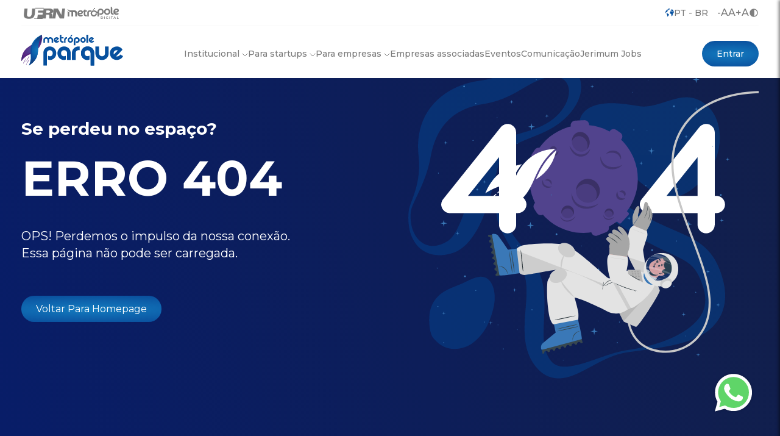

--- FILE ---
content_type: text/html; charset=UTF-8
request_url: https://parquemetropole.imd.ufrn.br/parque/noticias/7169
body_size: 1734
content:
<!DOCTYPE html>
<html lang="pt-br">

<head>

  <meta charset="UTF-8">

  <link rel="preconnect" href="https://fonts.googleapis.com">
  <link rel="preconnect" href="https://fonts.gstatic.com" crossorigin>
  <link href="https://fonts.googleapis.com/css2?family=Montserrat:ital,wght@0,100..900;1,100..900&display=swap"
    rel="stylesheet">

  <link rel="icon" href="/parque/favicon.svg">
  <meta name="viewport" content="width=device-width, initial-scale=1.0">
  <meta property="og:image" content="">
  <meta name="description"
    content="Metrópole Parque é o polo tecnológico referência em startups, inovação, empreendedorismo e capacitação no RN.">
  <title>Metrópole Parque: Polo de Inovação e Startups no RN</title>

  <!-- Google tag (gtag.js) -->
  <script async src="https://www.googletagmanager.com/gtag/js?id=G-11SN274RXS"></script>
  <script>
    window.dataLayer = window.dataLayer || [];
    function gtag() { dataLayer.push(arguments); }
    gtag('js', new Date());
    gtag('config', 'G-11SN274RXS');
  </script>

  <script type="text/javascript">
    (function (c, l, a, r, i, t, y) {
      c[a] = c[a] || function () { (c[a].q = c[a].q || []).push(arguments) };
      t = l.createElement(r); t.async = 1; t.src = "https://www.clarity.ms/tag/" + i;
      y = l.getElementsByTagName(r)[0]; y.parentNode.insertBefore(t, y);
    })(window, document, "clarity", "script", "pk1t43chh7");
  </script>
  <script type="module" crossorigin src="/parque/assets/index-C24NZBbn.js"></script>
  <link rel="stylesheet" crossorigin href="/parque/assets/index-BWNr90Vj.css">
</head>

<body>
  <div id="app"></div>
  <script src="https://www.google.com/recaptcha/api.js?render=explicit" async defer></script>
</body>

</html>

--- FILE ---
content_type: text/css; charset=UTF-8
request_url: https://parquemetropole.imd.ufrn.br/parque/assets/index-BWNr90Vj.css
body_size: 102520
content:
:root{--white: #ffffff;--black: #000000;--purple: #51297b;--blue: #014e9f;--blue-light: #3a78b7;--blue-dark: #273c86;--gradient: radial-gradient( 133.6% 68.48% at 49.1% 51.79%, #137cc0 0%, #0a4f9d 81%, #124483 99% )}:root{--color-background: var(--vt-c-white);--color-background-soft: var(--vt-c-white-soft);--color-background-mute: var(--vt-c-white-mute);--color-border: var(--vt-c-divider-light-2);--color-border-hover: var(--vt-c-divider-light-1);--color-heading: var(--vt-c-text-light-1);--color-text: var(--vt-c-text-light-1);--section-gap: 160px}@media (prefers-color-scheme: dark){:root{--color-background: var(--vt-c-black);--color-background-soft: var(--vt-c-black-soft);--color-background-mute: var(--vt-c-black-mute);--color-border: var(--vt-c-divider-dark-2);--color-border-hover: var(--vt-c-divider-dark-1);--color-heading: var(--vt-c-text-dark-1);--color-text: var(--vt-c-text-dark-2)}}*,*:before,*:after{padding:0;box-sizing:border-box;margin:0;font-weight:400;border:0}.swiper-pagination{position:relative!important;margin-top:5.6rem}*{padding:0;margin:0;box-sizing:border-box;font-family:Montserrat,sans-serif;font-size:1.6rem;text-decoration:none;scroll-behavior:smooth;outline:none}html{font-size:62.5%}html,body{overflow-x:hidden}button{background:transparent;border:0}.container{width:100%;max-width:1240px;padding:0 15px;margin:0 auto}h1{font-size:4.8rem;line-height:100%}h1 span{font-size:5.8rem;font-weight:700;line-height:120%}@media (max-width: 550px){h1{font-size:3rem}h1 span{font-size:3.8rem}}h2{font-size:3.8rem;font-weight:400;line-height:120%;color:var(--blue)}@media (max-width: 550px){h2{font-size:2.9rem}}h3{font-size:2.4rem;font-weight:700;line-height:130%}@media (max-width: 768px){h3{font-size:2rem}}.btn{display:inline-flex;padding:1.2rem 2.4rem;align-items:center;justify-content:center;gap:12px;border-radius:56px;transition:all .4s ease;background:var( --Gradiente-Azul, radial-gradient( 133.6% 68.48% at 49.1% 51.79%, #137cc0 0%, #0a4f9d 81%, #124483 99% ) );color:#fff}.btn:hover{filter:brightness(.8)}.swiper .swiper-wrapper{align-items:center}.swiper .swiper-wrapper .swiper-slide img{display:flex;align-items:center;justify-content:center;margin:0 auto}@media (max-width: 1023px){.slider-depoimentos swiper-container::part(button-prev),.slider-depoimentos swiper-container::part(button-next){display:none!important}}img{display:block;max-width:100%}@keyframes floating{0%,to{transform:translateY(0)}66%{transform:translateY(-10px)}}body.contrast header .container .top .others .language select option{background-color:#000;color:#ff0}header[data-v-bfbd11c7]{position:fixed;top:0;left:0;right:0;z-index:9999;display:flex;transition:all .4s ease;padding:1rem 0}header.other[data-v-bfbd11c7]{background-color:#fff}header .container ul li.sub-list ul[data-v-bfbd11c7]{padding:1.6rem;width:25rem;display:grid!important;grid-template-columns:repeat(1fr);opacity:0;position:absolute!important;top:10rem;background-color:#fff;pointer-events:none;margin:0;gap:.5rem;z-index:1000;box-shadow:0 4px 8px #0000001a;transition:all .4s ease;border-radius:4px;list-style:none}.mobile-menu ul li.sub-list ul[data-v-bfbd11c7]{display:none}.mobile-menu ul li.sub-list.active ul[data-v-bfbd11c7]{display:flex;flex-direction:column;align-items:center;text-align:center;padding:1.6rem 0}header .container ul li.sub-list:hover ul[data-v-bfbd11c7]{top:5rem;opacity:1;transition:all .4s ease;pointer-events:initial}header .container ul li.sub-list[data-v-bfbd11c7]{position:relative;padding:2rem 0}header .container ul li.sub-list ul li a[data-v-bfbd11c7]{display:flex;gap:.8rem;align-items:center;padding:.4rem;width:100%}header .container ul li.sub-list ul li a span[data-v-bfbd11c7]{display:inline;text-decoration:none;color:#7a7a7a!important}header ul li.sub-list ul li .image svg[data-v-bfbd11c7]{width:2rem;height:2rem}header ul li.sub-list a>svg path[data-v-bfbd11c7]{stroke:#fff}header.other ul li.sub-list a>svg path[data-v-bfbd11c7]{stroke:#7a7a7a}header .container ul li.sub-list ul li[data-v-bfbd11c7]{width:100%;transition:all .4s ease;border-radius:4px;display:flex}header ul li.sub-list ul li .image[data-v-bfbd11c7]{background-color:#d0e0f0;border-radius:4px;padding:.6rem .6rem .4rem;display:flex;justify-content:center;align-items:center}header .container ul li.sub-list ul li[data-v-bfbd11c7]:hover{background-color:var(--purple);color:#fff}header .container ul li.sub-list ul li:hover a span[data-v-bfbd11c7]{color:#fff!important}header ul li.sub-list ul li:hover .image[data-v-bfbd11c7]{background-color:unset}header ul li.sub-list ul li:hover .image svg path[data-v-bfbd11c7]{stroke:#fff}.header-scrolled[data-v-bfbd11c7]{background-color:var(--blue);padding:.7rem 0}.header-scrolled .bottom>a img[data-v-bfbd11c7]{transform:scale(.9)}header .container .top[data-v-bfbd11c7]{display:flex;align-items:center;justify-content:space-between;border-bottom:1px solid #f7f7f7;padding-bottom:10px}header .container .top .images[data-v-bfbd11c7]{width:fit-content;display:flex!important;align-items:center;justify-content:space-between;gap:1rem}header .container .top .images a[data-v-bfbd11c7]{display:block}header .container .top .images .line[data-v-bfbd11c7]{height:1.8rem;background-color:#fff;width:1px}header .container .top .others[data-v-bfbd11c7]{display:flex;align-items:center;gap:3.2rem}header .container .top .others ul[data-v-bfbd11c7]{display:flex;align-items:center;list-style:none;gap:1.3rem}header .container .top .others ul li:not(:last-child) a[data-v-bfbd11c7]{font-weight:500;line-height:140%;color:var(--white)}header.other .container .top .others ul li a[data-v-bfbd11c7],header.other .container .top .others .language select[data-v-bfbd11c7]{color:#7a7a7a}.contrastChange[data-v-bfbd11c7]{height:1.6rem;display:block}header .container .top .others ul li:not(:last-child) a[data-v-bfbd11c7]:hover{color:var(--purple)}header .container .top .others .language svg[data-v-bfbd11c7]{width:1.4rem;height:1.4rem}header .container .top .others .language[data-v-bfbd11c7]{display:flex;align-items:center;gap:8px}header .container .top .others .language select[data-v-bfbd11c7]{cursor:pointer;font-size:14px;font-weight:500;line-height:140%;color:var(--white);background:url("data:image/svg+xml,%3csvg%20width='16'%20height='16'%20viewBox='0%200%2016%2016'%20fill='none'%20xmlns='http://www.w3.org/2000/svg'%3e%3cpath%20d='M4.80005%206.79993L8.00005%209.99993L11.2%206.79993'%20stroke='white'%20stroke-linecap='round'%20stroke-linejoin='round'/%3e%3c/svg%3e") no-repeat center right -.5rem/contain;border:none;outline:none;-webkit-appearance:none;-moz-appearance:none;appearance:none;padding-right:1.5rem}.language select option[data-v-bfbd11c7]{background-color:#fff;color:#000}header .container .bottom[data-v-bfbd11c7]{display:flex;align-items:center;justify-content:space-between;padding-top:1.4rem}header .container .bottom>a img[data-v-bfbd11c7]{transition:all .4s ease}header .container .bottom>div[data-v-bfbd11c7]{display:flex;align-items:center;gap:1rem}header .container .bottom>ul[data-v-bfbd11c7]{display:flex;align-items:center;gap:20px;list-style:none}header .container .bottom ul li a[data-v-bfbd11c7],header .container .bottom ul li a span[data-v-bfbd11c7]{font-size:1.4rem;font-weight:500;line-height:140%;color:var(--white)}header.other .container .bottom ul li a[data-v-bfbd11c7]{color:#7a7a7a}header .container .bottom .btn[data-v-bfbd11c7]{background:var(--white)}header.other .container .bottom .btn[data-v-bfbd11c7]{background:var(--Gradiente-Azul, radial-gradient(133.6% 68.48% at 49.1% 51.79%, #137cc0 0%, #0a4f9d 81%, #124483 99%));color:#fff}header .container .bottom .btn span[data-v-bfbd11c7]{background:var(--Gradiente-Azul, radial-gradient(133.6% 68.48% at 49.1% 51.79%, #137cc0 0%, #0a4f9d 81%, #124483 99%));background-clip:text;-webkit-background-clip:text;-webkit-text-fill-color:transparent;font-weight:500;font-size:14px}header.other .container .bottom .btn span[data-v-bfbd11c7]{color:#fff;-webkit-text-fill-color:unset}.menu-toggle[data-v-bfbd11c7]{display:none;position:relative;cursor:pointer;transition:transform .3s ease}.menu-toggle .bar[data-v-bfbd11c7]{width:30px;height:3px;background-color:#fff;margin:6px 0;transition:.3s}header.other .menu-toggle .bar[data-v-bfbd11c7]{background-color:#7a7a7a}.menu-toggle .bar[data-v-bfbd11c7]:first-of-type{margin-top:0}.menu-toggle .bar[data-v-bfbd11c7]:last-of-type{margin-bottom:0}.mobile-menu[data-v-bfbd11c7]{position:fixed;top:0;left:0;width:100%;height:100%;background-color:var(--blue);box-shadow:-2px 0 5px #00000080;transform:translate(100%);transition:transform .3s ease;display:flex;align-items:center;justify-content:center;padding:3rem 1.5rem;z-index:999}.mobile-menu.menu-open[data-v-bfbd11c7]{transform:translate(0)}.mobile-menu button svg[data-v-bfbd11c7]{width:4rem;height:4rem;position:absolute;top:3rem;right:1.5rem;fill:#fff}.mobile-menu ul[data-v-bfbd11c7]{display:flex;flex-direction:column;align-items:center;justify-content:center;list-style:none;gap:1.5rem;height:100%;overflow-y:auto;text-align:center}.mobile-menu ul li a[data-v-bfbd11c7]{display:block;text-align:left;color:#fff;font-size:2rem;display:flex;align-items:center;gap:.6rem}.mobile-menu ul li.sub-list[data-v-bfbd11c7]{position:relative;cursor:pointer}.mobile-menu ul li.sub-list>a[data-v-bfbd11c7]{gap:0rem;text-align:center;justify-content:center}.mobile-menu ul li.sub-list>a[data-v-bfbd11c7]:after{position:relative;right:-1rem;content:url("data:image/svg+xml,%3csvg%20xmlns='http://www.w3.org/2000/svg'%20width='10'%20height='6'%20viewBox='0%200%2010%206'%20fill='none'%3e%3cpath%20d='M9%201L5%205L1%201'%20stroke='white'%20stroke-linecap='round'%20stroke-linejoin='round'%20/%3e%3c/svg%3e")}.mobile-menu ul li.sub-list.active>a[data-v-bfbd11c7]:after{right:-1rem}.mobile-menu.menu-open ul li a[data-v-bfbd11c7]:hover{text-decoration:underline}@media (max-width: 1100px){header .container .bottom ul[data-v-bfbd11c7]{display:none}.menu-toggle[data-v-bfbd11c7]{display:block}}@media (max-width: 550px){header .container .top .images[data-v-bfbd11c7]{flex-direction:column}header .container .top .images .line[data-v-bfbd11c7]{display:none}header .container .top .images a img[data-v-bfbd11c7]{max-width:10rem}header .container .top .others[data-v-bfbd11c7]{gap:.5rem}header .container .top .others ul li a[data-v-bfbd11c7]{font-size:1.2rem}header .container .top .language[data-v-bfbd11c7],header .container .bottom .btn[data-v-bfbd11c7]{display:none}}.fixed-group[data-v-639b6d52]{position:fixed;z-index:999;bottom:4rem;right:4rem;display:flex;flex-direction:column;align-items:center;gap:2rem}.fixed-group .goUp[data-v-639b6d52]{width:5rem;height:5rem;border-radius:50%;box-shadow:0 6px 16px 2px #00000080;background:linear-gradient(to right,#05a1e6,#164194);cursor:pointer;display:none}.fixed-group .goUp img[data-v-639b6d52]{width:3.5rem;transform:rotate(180deg)}.fixed-group .goUp.active[data-v-639b6d52]{display:flex;justify-content:center;align-items:center}footer .section-top[data-v-639b6d52]{background-color:var(--purple);padding:8rem 0 4rem}footer .section-top .container[data-v-639b6d52]{display:flex;align-items:flex-start;justify-content:space-between;gap:2rem}footer .section-top .container .group-left .top[data-v-639b6d52]{display:flex;align-items:flex-start;justify-content:space-between;gap:2rem}footer .section-top .container .group-left .top ul[data-v-639b6d52]{list-style-type:none;border-left:3px solid white;padding-left:.5rem;display:flex;flex-direction:column;align-items:flex-start;justify-content:space-between;gap:.5rem}footer .section-top .container .group-left .top ul li[data-v-639b6d52],footer .section-top .container .group-left .top ul li a[data-v-639b6d52]{color:#fff;font-size:1.4rem}footer .section-top .container .group-left .top ul li a[data-v-639b6d52]:hover{text-decoration:underline}footer .section-top .container .group-left .top ul li.title[data-v-639b6d52]{font-weight:700;margin-bottom:1rem}footer .section-top .right[data-v-639b6d52]{width:100%;max-width:43rem}footer .section-top .right ul[data-v-639b6d52]{display:flex;align-items:center;list-style:none;margin-top:4rem;gap:8px}footer .section-top .right address[data-v-639b6d52]{margin-top:7rem;font-size:1.4rem;font-weight:400;line-height:140%;color:#fff;font-style:normal}footer .section-top .container .group-left .middle[data-v-639b6d52]{padding:4rem 0 2rem;display:flex;align-items:flex-start;justify-content:space-between;width:100%;max-width:63.8rem}footer .section-top .container .group-left .middle ul[data-v-639b6d52]{display:grid;grid-template-columns:repeat(2,1fr);list-style:none;gap:3.7rem}footer .section-top .container .group-left .middle ul li h3[data-v-639b6d52]{color:var(--white);margin-bottom:2.4rem}footer .section-top .container .group-left .middle ul li ul[data-v-639b6d52]{display:flex;flex-direction:column;gap:8px}footer .section-top .container .group-left .middle ul li ul li[data-v-639b6d52]{display:flex;align-items:center;gap:12px}footer .section-top .container .group-left .middle ul li ul li a[data-v-639b6d52]{color:var(--white);font-size:18px;font-style:normal;font-weight:400;line-height:140%}footer .bottom[data-v-639b6d52]{background:#3f286f;padding:2rem}footer .bottom .container[data-v-639b6d52]{display:flex;align-items:center;justify-content:space-between}footer .bottom .container p[data-v-639b6d52]{color:#fff}footer .bottom .container a[data-v-639b6d52]{color:#fff}footer .bottom .container a[data-v-639b6d52]:hover{text-decoration:underline}@media (max-width: 820px){footer .section-top .container[data-v-639b6d52]{flex-direction:column;align-items:center}footer .section-top .container .group-left .middle>ul[data-v-639b6d52]{grid-template-columns:repeat(1,1fr)}footer .section-top .container .group-left .top[data-v-639b6d52]{display:grid;grid-template-columns:repeat(2,1fr)}footer .section-top .right address br[data-v-639b6d52]{display:none}.fixed-group[data-v-639b6d52]{bottom:7rem}}@media (max-width: 520px){.fixed-group[data-v-639b6d52]{bottom:8rem;right:2rem;width:7rem}footer .section-top .right img[data-v-639b6d52]{height:8rem}footer .section-top .right ul li a img[data-v-639b6d52]{height:4rem}footer .section-top .right p[data-v-639b6d52]{margin-top:2rem}footer .section-top .container .group-left[data-v-639b6d52]{display:none}footer .section-top .container .right[data-v-639b6d52]{text-align:center}footer .section-top .container .right img[data-v-639b6d52]{margin:0 auto}footer .section-top .container .right ul[data-v-639b6d52]{justify-content:center}footer .bottom .container[data-v-639b6d52]{flex-direction:column;text-align:center;gap:1rem}}.left-container h1 span{font-size:4.4rem;font-style:italic;font-weight:700;line-height:100%}section[data-v-8d37a00d]{background:linear-gradient(257deg,#121f4a,#081d68);position:relative;z-index:1;height:100vh}section[data-v-8d37a00d]:after{content:"";background:url(/parque/assets/after-stars-DKVs-QaC.webp) no-repeat center center/contain;width:100%;height:100%;position:absolute;bottom:0;right:-55.1rem;z-index:-1}section .container[data-v-8d37a00d]{height:100%;display:flex;align-items:center;justify-content:space-between;position:relative}section .container .left-container img[data-v-8d37a00d]{margin-bottom:8rem}.left-container[data-v-8d37a00d]{width:100%;max-width:52.1rem}.left-container h1[data-v-8d37a00d]{color:#fff;font-size:48px;font-style:normal;font-weight:300;line-height:100%}.left-container .loading[data-v-8d37a00d]{width:100%;height:6px;border-radius:24px;background-color:#3a78b7;margin-top:6rem;position:relative}.left-container .loading .loading-active[data-v-8d37a00d]{transition:width 3s ease-in-out;width:0%;background:#fff;height:100%;position:absolute;left:0;border-radius:24px}.images[data-v-8d37a00d]{width:100%;max-width:57.5rem;height:48.1rem;position:absolute;bottom:0;right:0}.images img[data-v-8d37a00d]{position:absolute}.images img.nuvem[data-v-8d37a00d]{bottom:0}.images img.rocket[data-v-8d37a00d]{bottom:9rem;right:3.4rem}@media (max-width: 991px){section .container[data-v-8d37a00d]{flex-direction:column;align-items:center;justify-content:center}.left-container[data-v-8d37a00d]{display:flex;flex-direction:column;align-items:center;justify-content:center;text-align:center}.images[data-v-8d37a00d]{display:none}}@media (max-width: 550px){section .container .left-container h1[data-v-8d37a00d]{font-size:4rem}}section[data-v-860b640e]{height:100vh;display:flex;justify-content:center;align-items:center}section .container[data-v-860b640e]{display:flex;flex-direction:column;align-items:center;justify-content:center}section .container h2[data-v-860b640e]{font-weight:700}section .container img[data-v-860b640e]{width:100%;max-width:25rem;display:inline-block;animation:rocketMove-860b640e 5s ease-in-out infinite}.spinner[data-v-860b640e]{width:40px;height:40px;border:4px solid rgba(0,0,0,.1);border-top:4px solid var(--blue);border-radius:50%;animation:spin-860b640e 1s linear infinite}@keyframes spin-860b640e{0%{transform:rotate(0)}to{transform:rotate(360deg)}}@keyframes rocketMove-860b640e{0%{transform:translate(0)}25%{transform:translate(12rem)}75%{transform:translate(-12rem)}to{transform:translate(0)}}@media (max-width: 768px){section[data-v-860b640e]{padding:20rem 0 4rem}}[data-aos][data-aos][data-aos-duration="50"],body[data-aos-duration="50"] [data-aos]{transition-duration:50ms}[data-aos][data-aos][data-aos-delay="50"],body[data-aos-delay="50"] [data-aos]{transition-delay:0}[data-aos][data-aos][data-aos-delay="50"].aos-animate,body[data-aos-delay="50"] [data-aos].aos-animate{transition-delay:50ms}[data-aos][data-aos][data-aos-duration="100"],body[data-aos-duration="100"] [data-aos]{transition-duration:.1s}[data-aos][data-aos][data-aos-delay="100"],body[data-aos-delay="100"] [data-aos]{transition-delay:0}[data-aos][data-aos][data-aos-delay="100"].aos-animate,body[data-aos-delay="100"] [data-aos].aos-animate{transition-delay:.1s}[data-aos][data-aos][data-aos-duration="150"],body[data-aos-duration="150"] [data-aos]{transition-duration:.15s}[data-aos][data-aos][data-aos-delay="150"],body[data-aos-delay="150"] [data-aos]{transition-delay:0}[data-aos][data-aos][data-aos-delay="150"].aos-animate,body[data-aos-delay="150"] [data-aos].aos-animate{transition-delay:.15s}[data-aos][data-aos][data-aos-duration="200"],body[data-aos-duration="200"] [data-aos]{transition-duration:.2s}[data-aos][data-aos][data-aos-delay="200"],body[data-aos-delay="200"] [data-aos]{transition-delay:0}[data-aos][data-aos][data-aos-delay="200"].aos-animate,body[data-aos-delay="200"] [data-aos].aos-animate{transition-delay:.2s}[data-aos][data-aos][data-aos-duration="250"],body[data-aos-duration="250"] [data-aos]{transition-duration:.25s}[data-aos][data-aos][data-aos-delay="250"],body[data-aos-delay="250"] [data-aos]{transition-delay:0}[data-aos][data-aos][data-aos-delay="250"].aos-animate,body[data-aos-delay="250"] [data-aos].aos-animate{transition-delay:.25s}[data-aos][data-aos][data-aos-duration="300"],body[data-aos-duration="300"] [data-aos]{transition-duration:.3s}[data-aos][data-aos][data-aos-delay="300"],body[data-aos-delay="300"] [data-aos]{transition-delay:0}[data-aos][data-aos][data-aos-delay="300"].aos-animate,body[data-aos-delay="300"] [data-aos].aos-animate{transition-delay:.3s}[data-aos][data-aos][data-aos-duration="350"],body[data-aos-duration="350"] [data-aos]{transition-duration:.35s}[data-aos][data-aos][data-aos-delay="350"],body[data-aos-delay="350"] [data-aos]{transition-delay:0}[data-aos][data-aos][data-aos-delay="350"].aos-animate,body[data-aos-delay="350"] [data-aos].aos-animate{transition-delay:.35s}[data-aos][data-aos][data-aos-duration="400"],body[data-aos-duration="400"] [data-aos]{transition-duration:.4s}[data-aos][data-aos][data-aos-delay="400"],body[data-aos-delay="400"] [data-aos]{transition-delay:0}[data-aos][data-aos][data-aos-delay="400"].aos-animate,body[data-aos-delay="400"] [data-aos].aos-animate{transition-delay:.4s}[data-aos][data-aos][data-aos-duration="450"],body[data-aos-duration="450"] [data-aos]{transition-duration:.45s}[data-aos][data-aos][data-aos-delay="450"],body[data-aos-delay="450"] [data-aos]{transition-delay:0}[data-aos][data-aos][data-aos-delay="450"].aos-animate,body[data-aos-delay="450"] [data-aos].aos-animate{transition-delay:.45s}[data-aos][data-aos][data-aos-duration="500"],body[data-aos-duration="500"] [data-aos]{transition-duration:.5s}[data-aos][data-aos][data-aos-delay="500"],body[data-aos-delay="500"] [data-aos]{transition-delay:0}[data-aos][data-aos][data-aos-delay="500"].aos-animate,body[data-aos-delay="500"] [data-aos].aos-animate{transition-delay:.5s}[data-aos][data-aos][data-aos-duration="550"],body[data-aos-duration="550"] [data-aos]{transition-duration:.55s}[data-aos][data-aos][data-aos-delay="550"],body[data-aos-delay="550"] [data-aos]{transition-delay:0}[data-aos][data-aos][data-aos-delay="550"].aos-animate,body[data-aos-delay="550"] [data-aos].aos-animate{transition-delay:.55s}[data-aos][data-aos][data-aos-duration="600"],body[data-aos-duration="600"] [data-aos]{transition-duration:.6s}[data-aos][data-aos][data-aos-delay="600"],body[data-aos-delay="600"] [data-aos]{transition-delay:0}[data-aos][data-aos][data-aos-delay="600"].aos-animate,body[data-aos-delay="600"] [data-aos].aos-animate{transition-delay:.6s}[data-aos][data-aos][data-aos-duration="650"],body[data-aos-duration="650"] [data-aos]{transition-duration:.65s}[data-aos][data-aos][data-aos-delay="650"],body[data-aos-delay="650"] [data-aos]{transition-delay:0}[data-aos][data-aos][data-aos-delay="650"].aos-animate,body[data-aos-delay="650"] [data-aos].aos-animate{transition-delay:.65s}[data-aos][data-aos][data-aos-duration="700"],body[data-aos-duration="700"] [data-aos]{transition-duration:.7s}[data-aos][data-aos][data-aos-delay="700"],body[data-aos-delay="700"] [data-aos]{transition-delay:0}[data-aos][data-aos][data-aos-delay="700"].aos-animate,body[data-aos-delay="700"] [data-aos].aos-animate{transition-delay:.7s}[data-aos][data-aos][data-aos-duration="750"],body[data-aos-duration="750"] [data-aos]{transition-duration:.75s}[data-aos][data-aos][data-aos-delay="750"],body[data-aos-delay="750"] [data-aos]{transition-delay:0}[data-aos][data-aos][data-aos-delay="750"].aos-animate,body[data-aos-delay="750"] [data-aos].aos-animate{transition-delay:.75s}[data-aos][data-aos][data-aos-duration="800"],body[data-aos-duration="800"] [data-aos]{transition-duration:.8s}[data-aos][data-aos][data-aos-delay="800"],body[data-aos-delay="800"] [data-aos]{transition-delay:0}[data-aos][data-aos][data-aos-delay="800"].aos-animate,body[data-aos-delay="800"] [data-aos].aos-animate{transition-delay:.8s}[data-aos][data-aos][data-aos-duration="850"],body[data-aos-duration="850"] [data-aos]{transition-duration:.85s}[data-aos][data-aos][data-aos-delay="850"],body[data-aos-delay="850"] [data-aos]{transition-delay:0}[data-aos][data-aos][data-aos-delay="850"].aos-animate,body[data-aos-delay="850"] [data-aos].aos-animate{transition-delay:.85s}[data-aos][data-aos][data-aos-duration="900"],body[data-aos-duration="900"] [data-aos]{transition-duration:.9s}[data-aos][data-aos][data-aos-delay="900"],body[data-aos-delay="900"] [data-aos]{transition-delay:0}[data-aos][data-aos][data-aos-delay="900"].aos-animate,body[data-aos-delay="900"] [data-aos].aos-animate{transition-delay:.9s}[data-aos][data-aos][data-aos-duration="950"],body[data-aos-duration="950"] [data-aos]{transition-duration:.95s}[data-aos][data-aos][data-aos-delay="950"],body[data-aos-delay="950"] [data-aos]{transition-delay:0}[data-aos][data-aos][data-aos-delay="950"].aos-animate,body[data-aos-delay="950"] [data-aos].aos-animate{transition-delay:.95s}[data-aos][data-aos][data-aos-duration="1000"],body[data-aos-duration="1000"] [data-aos]{transition-duration:1s}[data-aos][data-aos][data-aos-delay="1000"],body[data-aos-delay="1000"] [data-aos]{transition-delay:0}[data-aos][data-aos][data-aos-delay="1000"].aos-animate,body[data-aos-delay="1000"] [data-aos].aos-animate{transition-delay:1s}[data-aos][data-aos][data-aos-duration="1050"],body[data-aos-duration="1050"] [data-aos]{transition-duration:1.05s}[data-aos][data-aos][data-aos-delay="1050"],body[data-aos-delay="1050"] [data-aos]{transition-delay:0}[data-aos][data-aos][data-aos-delay="1050"].aos-animate,body[data-aos-delay="1050"] [data-aos].aos-animate{transition-delay:1.05s}[data-aos][data-aos][data-aos-duration="1100"],body[data-aos-duration="1100"] [data-aos]{transition-duration:1.1s}[data-aos][data-aos][data-aos-delay="1100"],body[data-aos-delay="1100"] [data-aos]{transition-delay:0}[data-aos][data-aos][data-aos-delay="1100"].aos-animate,body[data-aos-delay="1100"] [data-aos].aos-animate{transition-delay:1.1s}[data-aos][data-aos][data-aos-duration="1150"],body[data-aos-duration="1150"] [data-aos]{transition-duration:1.15s}[data-aos][data-aos][data-aos-delay="1150"],body[data-aos-delay="1150"] [data-aos]{transition-delay:0}[data-aos][data-aos][data-aos-delay="1150"].aos-animate,body[data-aos-delay="1150"] [data-aos].aos-animate{transition-delay:1.15s}[data-aos][data-aos][data-aos-duration="1200"],body[data-aos-duration="1200"] [data-aos]{transition-duration:1.2s}[data-aos][data-aos][data-aos-delay="1200"],body[data-aos-delay="1200"] [data-aos]{transition-delay:0}[data-aos][data-aos][data-aos-delay="1200"].aos-animate,body[data-aos-delay="1200"] [data-aos].aos-animate{transition-delay:1.2s}[data-aos][data-aos][data-aos-duration="1250"],body[data-aos-duration="1250"] [data-aos]{transition-duration:1.25s}[data-aos][data-aos][data-aos-delay="1250"],body[data-aos-delay="1250"] [data-aos]{transition-delay:0}[data-aos][data-aos][data-aos-delay="1250"].aos-animate,body[data-aos-delay="1250"] [data-aos].aos-animate{transition-delay:1.25s}[data-aos][data-aos][data-aos-duration="1300"],body[data-aos-duration="1300"] [data-aos]{transition-duration:1.3s}[data-aos][data-aos][data-aos-delay="1300"],body[data-aos-delay="1300"] [data-aos]{transition-delay:0}[data-aos][data-aos][data-aos-delay="1300"].aos-animate,body[data-aos-delay="1300"] [data-aos].aos-animate{transition-delay:1.3s}[data-aos][data-aos][data-aos-duration="1350"],body[data-aos-duration="1350"] [data-aos]{transition-duration:1.35s}[data-aos][data-aos][data-aos-delay="1350"],body[data-aos-delay="1350"] [data-aos]{transition-delay:0}[data-aos][data-aos][data-aos-delay="1350"].aos-animate,body[data-aos-delay="1350"] [data-aos].aos-animate{transition-delay:1.35s}[data-aos][data-aos][data-aos-duration="1400"],body[data-aos-duration="1400"] [data-aos]{transition-duration:1.4s}[data-aos][data-aos][data-aos-delay="1400"],body[data-aos-delay="1400"] [data-aos]{transition-delay:0}[data-aos][data-aos][data-aos-delay="1400"].aos-animate,body[data-aos-delay="1400"] [data-aos].aos-animate{transition-delay:1.4s}[data-aos][data-aos][data-aos-duration="1450"],body[data-aos-duration="1450"] [data-aos]{transition-duration:1.45s}[data-aos][data-aos][data-aos-delay="1450"],body[data-aos-delay="1450"] [data-aos]{transition-delay:0}[data-aos][data-aos][data-aos-delay="1450"].aos-animate,body[data-aos-delay="1450"] [data-aos].aos-animate{transition-delay:1.45s}[data-aos][data-aos][data-aos-duration="1500"],body[data-aos-duration="1500"] [data-aos]{transition-duration:1.5s}[data-aos][data-aos][data-aos-delay="1500"],body[data-aos-delay="1500"] [data-aos]{transition-delay:0}[data-aos][data-aos][data-aos-delay="1500"].aos-animate,body[data-aos-delay="1500"] [data-aos].aos-animate{transition-delay:1.5s}[data-aos][data-aos][data-aos-duration="1550"],body[data-aos-duration="1550"] [data-aos]{transition-duration:1.55s}[data-aos][data-aos][data-aos-delay="1550"],body[data-aos-delay="1550"] [data-aos]{transition-delay:0}[data-aos][data-aos][data-aos-delay="1550"].aos-animate,body[data-aos-delay="1550"] [data-aos].aos-animate{transition-delay:1.55s}[data-aos][data-aos][data-aos-duration="1600"],body[data-aos-duration="1600"] [data-aos]{transition-duration:1.6s}[data-aos][data-aos][data-aos-delay="1600"],body[data-aos-delay="1600"] [data-aos]{transition-delay:0}[data-aos][data-aos][data-aos-delay="1600"].aos-animate,body[data-aos-delay="1600"] [data-aos].aos-animate{transition-delay:1.6s}[data-aos][data-aos][data-aos-duration="1650"],body[data-aos-duration="1650"] [data-aos]{transition-duration:1.65s}[data-aos][data-aos][data-aos-delay="1650"],body[data-aos-delay="1650"] [data-aos]{transition-delay:0}[data-aos][data-aos][data-aos-delay="1650"].aos-animate,body[data-aos-delay="1650"] [data-aos].aos-animate{transition-delay:1.65s}[data-aos][data-aos][data-aos-duration="1700"],body[data-aos-duration="1700"] [data-aos]{transition-duration:1.7s}[data-aos][data-aos][data-aos-delay="1700"],body[data-aos-delay="1700"] [data-aos]{transition-delay:0}[data-aos][data-aos][data-aos-delay="1700"].aos-animate,body[data-aos-delay="1700"] [data-aos].aos-animate{transition-delay:1.7s}[data-aos][data-aos][data-aos-duration="1750"],body[data-aos-duration="1750"] [data-aos]{transition-duration:1.75s}[data-aos][data-aos][data-aos-delay="1750"],body[data-aos-delay="1750"] [data-aos]{transition-delay:0}[data-aos][data-aos][data-aos-delay="1750"].aos-animate,body[data-aos-delay="1750"] [data-aos].aos-animate{transition-delay:1.75s}[data-aos][data-aos][data-aos-duration="1800"],body[data-aos-duration="1800"] [data-aos]{transition-duration:1.8s}[data-aos][data-aos][data-aos-delay="1800"],body[data-aos-delay="1800"] [data-aos]{transition-delay:0}[data-aos][data-aos][data-aos-delay="1800"].aos-animate,body[data-aos-delay="1800"] [data-aos].aos-animate{transition-delay:1.8s}[data-aos][data-aos][data-aos-duration="1850"],body[data-aos-duration="1850"] [data-aos]{transition-duration:1.85s}[data-aos][data-aos][data-aos-delay="1850"],body[data-aos-delay="1850"] [data-aos]{transition-delay:0}[data-aos][data-aos][data-aos-delay="1850"].aos-animate,body[data-aos-delay="1850"] [data-aos].aos-animate{transition-delay:1.85s}[data-aos][data-aos][data-aos-duration="1900"],body[data-aos-duration="1900"] [data-aos]{transition-duration:1.9s}[data-aos][data-aos][data-aos-delay="1900"],body[data-aos-delay="1900"] [data-aos]{transition-delay:0}[data-aos][data-aos][data-aos-delay="1900"].aos-animate,body[data-aos-delay="1900"] [data-aos].aos-animate{transition-delay:1.9s}[data-aos][data-aos][data-aos-duration="1950"],body[data-aos-duration="1950"] [data-aos]{transition-duration:1.95s}[data-aos][data-aos][data-aos-delay="1950"],body[data-aos-delay="1950"] [data-aos]{transition-delay:0}[data-aos][data-aos][data-aos-delay="1950"].aos-animate,body[data-aos-delay="1950"] [data-aos].aos-animate{transition-delay:1.95s}[data-aos][data-aos][data-aos-duration="2000"],body[data-aos-duration="2000"] [data-aos]{transition-duration:2s}[data-aos][data-aos][data-aos-delay="2000"],body[data-aos-delay="2000"] [data-aos]{transition-delay:0}[data-aos][data-aos][data-aos-delay="2000"].aos-animate,body[data-aos-delay="2000"] [data-aos].aos-animate{transition-delay:2s}[data-aos][data-aos][data-aos-duration="2050"],body[data-aos-duration="2050"] [data-aos]{transition-duration:2.05s}[data-aos][data-aos][data-aos-delay="2050"],body[data-aos-delay="2050"] [data-aos]{transition-delay:0}[data-aos][data-aos][data-aos-delay="2050"].aos-animate,body[data-aos-delay="2050"] [data-aos].aos-animate{transition-delay:2.05s}[data-aos][data-aos][data-aos-duration="2100"],body[data-aos-duration="2100"] [data-aos]{transition-duration:2.1s}[data-aos][data-aos][data-aos-delay="2100"],body[data-aos-delay="2100"] [data-aos]{transition-delay:0}[data-aos][data-aos][data-aos-delay="2100"].aos-animate,body[data-aos-delay="2100"] [data-aos].aos-animate{transition-delay:2.1s}[data-aos][data-aos][data-aos-duration="2150"],body[data-aos-duration="2150"] [data-aos]{transition-duration:2.15s}[data-aos][data-aos][data-aos-delay="2150"],body[data-aos-delay="2150"] [data-aos]{transition-delay:0}[data-aos][data-aos][data-aos-delay="2150"].aos-animate,body[data-aos-delay="2150"] [data-aos].aos-animate{transition-delay:2.15s}[data-aos][data-aos][data-aos-duration="2200"],body[data-aos-duration="2200"] [data-aos]{transition-duration:2.2s}[data-aos][data-aos][data-aos-delay="2200"],body[data-aos-delay="2200"] [data-aos]{transition-delay:0}[data-aos][data-aos][data-aos-delay="2200"].aos-animate,body[data-aos-delay="2200"] [data-aos].aos-animate{transition-delay:2.2s}[data-aos][data-aos][data-aos-duration="2250"],body[data-aos-duration="2250"] [data-aos]{transition-duration:2.25s}[data-aos][data-aos][data-aos-delay="2250"],body[data-aos-delay="2250"] [data-aos]{transition-delay:0}[data-aos][data-aos][data-aos-delay="2250"].aos-animate,body[data-aos-delay="2250"] [data-aos].aos-animate{transition-delay:2.25s}[data-aos][data-aos][data-aos-duration="2300"],body[data-aos-duration="2300"] [data-aos]{transition-duration:2.3s}[data-aos][data-aos][data-aos-delay="2300"],body[data-aos-delay="2300"] [data-aos]{transition-delay:0}[data-aos][data-aos][data-aos-delay="2300"].aos-animate,body[data-aos-delay="2300"] [data-aos].aos-animate{transition-delay:2.3s}[data-aos][data-aos][data-aos-duration="2350"],body[data-aos-duration="2350"] [data-aos]{transition-duration:2.35s}[data-aos][data-aos][data-aos-delay="2350"],body[data-aos-delay="2350"] [data-aos]{transition-delay:0}[data-aos][data-aos][data-aos-delay="2350"].aos-animate,body[data-aos-delay="2350"] [data-aos].aos-animate{transition-delay:2.35s}[data-aos][data-aos][data-aos-duration="2400"],body[data-aos-duration="2400"] [data-aos]{transition-duration:2.4s}[data-aos][data-aos][data-aos-delay="2400"],body[data-aos-delay="2400"] [data-aos]{transition-delay:0}[data-aos][data-aos][data-aos-delay="2400"].aos-animate,body[data-aos-delay="2400"] [data-aos].aos-animate{transition-delay:2.4s}[data-aos][data-aos][data-aos-duration="2450"],body[data-aos-duration="2450"] [data-aos]{transition-duration:2.45s}[data-aos][data-aos][data-aos-delay="2450"],body[data-aos-delay="2450"] [data-aos]{transition-delay:0}[data-aos][data-aos][data-aos-delay="2450"].aos-animate,body[data-aos-delay="2450"] [data-aos].aos-animate{transition-delay:2.45s}[data-aos][data-aos][data-aos-duration="2500"],body[data-aos-duration="2500"] [data-aos]{transition-duration:2.5s}[data-aos][data-aos][data-aos-delay="2500"],body[data-aos-delay="2500"] [data-aos]{transition-delay:0}[data-aos][data-aos][data-aos-delay="2500"].aos-animate,body[data-aos-delay="2500"] [data-aos].aos-animate{transition-delay:2.5s}[data-aos][data-aos][data-aos-duration="2550"],body[data-aos-duration="2550"] [data-aos]{transition-duration:2.55s}[data-aos][data-aos][data-aos-delay="2550"],body[data-aos-delay="2550"] [data-aos]{transition-delay:0}[data-aos][data-aos][data-aos-delay="2550"].aos-animate,body[data-aos-delay="2550"] [data-aos].aos-animate{transition-delay:2.55s}[data-aos][data-aos][data-aos-duration="2600"],body[data-aos-duration="2600"] [data-aos]{transition-duration:2.6s}[data-aos][data-aos][data-aos-delay="2600"],body[data-aos-delay="2600"] [data-aos]{transition-delay:0}[data-aos][data-aos][data-aos-delay="2600"].aos-animate,body[data-aos-delay="2600"] [data-aos].aos-animate{transition-delay:2.6s}[data-aos][data-aos][data-aos-duration="2650"],body[data-aos-duration="2650"] [data-aos]{transition-duration:2.65s}[data-aos][data-aos][data-aos-delay="2650"],body[data-aos-delay="2650"] [data-aos]{transition-delay:0}[data-aos][data-aos][data-aos-delay="2650"].aos-animate,body[data-aos-delay="2650"] [data-aos].aos-animate{transition-delay:2.65s}[data-aos][data-aos][data-aos-duration="2700"],body[data-aos-duration="2700"] [data-aos]{transition-duration:2.7s}[data-aos][data-aos][data-aos-delay="2700"],body[data-aos-delay="2700"] [data-aos]{transition-delay:0}[data-aos][data-aos][data-aos-delay="2700"].aos-animate,body[data-aos-delay="2700"] [data-aos].aos-animate{transition-delay:2.7s}[data-aos][data-aos][data-aos-duration="2750"],body[data-aos-duration="2750"] [data-aos]{transition-duration:2.75s}[data-aos][data-aos][data-aos-delay="2750"],body[data-aos-delay="2750"] [data-aos]{transition-delay:0}[data-aos][data-aos][data-aos-delay="2750"].aos-animate,body[data-aos-delay="2750"] [data-aos].aos-animate{transition-delay:2.75s}[data-aos][data-aos][data-aos-duration="2800"],body[data-aos-duration="2800"] [data-aos]{transition-duration:2.8s}[data-aos][data-aos][data-aos-delay="2800"],body[data-aos-delay="2800"] [data-aos]{transition-delay:0}[data-aos][data-aos][data-aos-delay="2800"].aos-animate,body[data-aos-delay="2800"] [data-aos].aos-animate{transition-delay:2.8s}[data-aos][data-aos][data-aos-duration="2850"],body[data-aos-duration="2850"] [data-aos]{transition-duration:2.85s}[data-aos][data-aos][data-aos-delay="2850"],body[data-aos-delay="2850"] [data-aos]{transition-delay:0}[data-aos][data-aos][data-aos-delay="2850"].aos-animate,body[data-aos-delay="2850"] [data-aos].aos-animate{transition-delay:2.85s}[data-aos][data-aos][data-aos-duration="2900"],body[data-aos-duration="2900"] [data-aos]{transition-duration:2.9s}[data-aos][data-aos][data-aos-delay="2900"],body[data-aos-delay="2900"] [data-aos]{transition-delay:0}[data-aos][data-aos][data-aos-delay="2900"].aos-animate,body[data-aos-delay="2900"] [data-aos].aos-animate{transition-delay:2.9s}[data-aos][data-aos][data-aos-duration="2950"],body[data-aos-duration="2950"] [data-aos]{transition-duration:2.95s}[data-aos][data-aos][data-aos-delay="2950"],body[data-aos-delay="2950"] [data-aos]{transition-delay:0}[data-aos][data-aos][data-aos-delay="2950"].aos-animate,body[data-aos-delay="2950"] [data-aos].aos-animate{transition-delay:2.95s}[data-aos][data-aos][data-aos-duration="3000"],body[data-aos-duration="3000"] [data-aos]{transition-duration:3s}[data-aos][data-aos][data-aos-delay="3000"],body[data-aos-delay="3000"] [data-aos]{transition-delay:0}[data-aos][data-aos][data-aos-delay="3000"].aos-animate,body[data-aos-delay="3000"] [data-aos].aos-animate{transition-delay:3s}[data-aos][data-aos][data-aos-easing=linear],body[data-aos-easing=linear] [data-aos]{transition-timing-function:cubic-bezier(.25,.25,.75,.75)}[data-aos][data-aos][data-aos-easing=ease],body[data-aos-easing=ease] [data-aos]{transition-timing-function:ease}[data-aos][data-aos][data-aos-easing=ease-in],body[data-aos-easing=ease-in] [data-aos]{transition-timing-function:ease-in}[data-aos][data-aos][data-aos-easing=ease-out],body[data-aos-easing=ease-out] [data-aos]{transition-timing-function:ease-out}[data-aos][data-aos][data-aos-easing=ease-in-out],body[data-aos-easing=ease-in-out] [data-aos]{transition-timing-function:ease-in-out}[data-aos][data-aos][data-aos-easing=ease-in-back],body[data-aos-easing=ease-in-back] [data-aos]{transition-timing-function:cubic-bezier(.6,-.28,.735,.045)}[data-aos][data-aos][data-aos-easing=ease-out-back],body[data-aos-easing=ease-out-back] [data-aos]{transition-timing-function:cubic-bezier(.175,.885,.32,1.275)}[data-aos][data-aos][data-aos-easing=ease-in-out-back],body[data-aos-easing=ease-in-out-back] [data-aos]{transition-timing-function:cubic-bezier(.68,-.55,.265,1.55)}[data-aos][data-aos][data-aos-easing=ease-in-sine],body[data-aos-easing=ease-in-sine] [data-aos]{transition-timing-function:cubic-bezier(.47,0,.745,.715)}[data-aos][data-aos][data-aos-easing=ease-out-sine],body[data-aos-easing=ease-out-sine] [data-aos]{transition-timing-function:cubic-bezier(.39,.575,.565,1)}[data-aos][data-aos][data-aos-easing=ease-in-out-sine],body[data-aos-easing=ease-in-out-sine] [data-aos]{transition-timing-function:cubic-bezier(.445,.05,.55,.95)}[data-aos][data-aos][data-aos-easing=ease-in-quad],body[data-aos-easing=ease-in-quad] [data-aos]{transition-timing-function:cubic-bezier(.55,.085,.68,.53)}[data-aos][data-aos][data-aos-easing=ease-out-quad],body[data-aos-easing=ease-out-quad] [data-aos]{transition-timing-function:cubic-bezier(.25,.46,.45,.94)}[data-aos][data-aos][data-aos-easing=ease-in-out-quad],body[data-aos-easing=ease-in-out-quad] [data-aos]{transition-timing-function:cubic-bezier(.455,.03,.515,.955)}[data-aos][data-aos][data-aos-easing=ease-in-cubic],body[data-aos-easing=ease-in-cubic] [data-aos]{transition-timing-function:cubic-bezier(.55,.085,.68,.53)}[data-aos][data-aos][data-aos-easing=ease-out-cubic],body[data-aos-easing=ease-out-cubic] [data-aos]{transition-timing-function:cubic-bezier(.25,.46,.45,.94)}[data-aos][data-aos][data-aos-easing=ease-in-out-cubic],body[data-aos-easing=ease-in-out-cubic] [data-aos]{transition-timing-function:cubic-bezier(.455,.03,.515,.955)}[data-aos][data-aos][data-aos-easing=ease-in-quart],body[data-aos-easing=ease-in-quart] [data-aos]{transition-timing-function:cubic-bezier(.55,.085,.68,.53)}[data-aos][data-aos][data-aos-easing=ease-out-quart],body[data-aos-easing=ease-out-quart] [data-aos]{transition-timing-function:cubic-bezier(.25,.46,.45,.94)}[data-aos][data-aos][data-aos-easing=ease-in-out-quart],body[data-aos-easing=ease-in-out-quart] [data-aos]{transition-timing-function:cubic-bezier(.455,.03,.515,.955)}[data-aos^=fade][data-aos^=fade]{opacity:0;transition-property:opacity,transform}[data-aos^=fade][data-aos^=fade].aos-animate{opacity:1;transform:translateZ(0)}[data-aos=fade-up]{transform:translate3d(0,100px,0)}[data-aos=fade-down]{transform:translate3d(0,-100px,0)}[data-aos=fade-right]{transform:translate3d(-100px,0,0)}[data-aos=fade-left]{transform:translate3d(100px,0,0)}[data-aos=fade-up-right]{transform:translate3d(-100px,100px,0)}[data-aos=fade-up-left]{transform:translate3d(100px,100px,0)}[data-aos=fade-down-right]{transform:translate3d(-100px,-100px,0)}[data-aos=fade-down-left]{transform:translate3d(100px,-100px,0)}[data-aos^=zoom][data-aos^=zoom]{opacity:0;transition-property:opacity,transform}[data-aos^=zoom][data-aos^=zoom].aos-animate{opacity:1;transform:translateZ(0) scale(1)}[data-aos=zoom-in]{transform:scale(.6)}[data-aos=zoom-in-up]{transform:translate3d(0,100px,0) scale(.6)}[data-aos=zoom-in-down]{transform:translate3d(0,-100px,0) scale(.6)}[data-aos=zoom-in-right]{transform:translate3d(-100px,0,0) scale(.6)}[data-aos=zoom-in-left]{transform:translate3d(100px,0,0) scale(.6)}[data-aos=zoom-out]{transform:scale(1.2)}[data-aos=zoom-out-up]{transform:translate3d(0,100px,0) scale(1.2)}[data-aos=zoom-out-down]{transform:translate3d(0,-100px,0) scale(1.2)}[data-aos=zoom-out-right]{transform:translate3d(-100px,0,0) scale(1.2)}[data-aos=zoom-out-left]{transform:translate3d(100px,0,0) scale(1.2)}[data-aos^=slide][data-aos^=slide]{transition-property:transform}[data-aos^=slide][data-aos^=slide].aos-animate{transform:translateZ(0)}[data-aos=slide-up]{transform:translate3d(0,100%,0)}[data-aos=slide-down]{transform:translate3d(0,-100%,0)}[data-aos=slide-right]{transform:translate3d(-100%,0,0)}[data-aos=slide-left]{transform:translate3d(100%,0,0)}[data-aos^=flip][data-aos^=flip]{backface-visibility:hidden;transition-property:transform}[data-aos=flip-left]{transform:perspective(2500px) rotateY(-100deg)}[data-aos=flip-left].aos-animate{transform:perspective(2500px) rotateY(0)}[data-aos=flip-right]{transform:perspective(2500px) rotateY(100deg)}[data-aos=flip-right].aos-animate{transform:perspective(2500px) rotateY(0)}[data-aos=flip-up]{transform:perspective(2500px) rotateX(-100deg)}[data-aos=flip-up].aos-animate{transform:perspective(2500px) rotateX(0)}[data-aos=flip-down]{transform:perspective(2500px) rotateX(100deg)}[data-aos=flip-down].aos-animate{transform:perspective(2500px) rotateX(0)}body.contrast,.contrast .section,.contrast .footer{background:#000!important;color:#fff!important}.contrast .on-contrast-force-gray{filter:grayscale(100%) contrast(120%)!important}.contrast .on-contrast-force-white{filter:brightness(0) invert(1)!important}.contrast .text-muted{color:#fff!important}.contrast .btn{background:#000!important;color:#ff0!important;border:1px solid black!important}.contrast .btn:hover{border:1px solid yellow!important}section[data-v-5ae1ab3e]{width:100%;padding:25rem 0 12rem;position:relative;height:100vh}video[data-v-5ae1ab3e]{position:absolute;object-fit:cover;top:0;left:0;width:100vw;height:100vh;z-index:-1}section .container[data-v-5ae1ab3e]{display:flex;flex-direction:column;align-items:center;justify-content:center;text-align:center;width:100%;height:100%;position:relative;z-index:1}section .container h1[data-v-5ae1ab3e]{color:#fff;font-style:italic;line-height:120%;font-weight:400;width:100%;max-width:821px}section .container h1 span[data-v-5ae1ab3e]{font-style:normal}section .container p[data-v-5ae1ab3e]{font-size:2rem;color:#fff;font-weight:400;line-height:140%;margin-top:4rem;width:100%}section .container>div[data-v-5ae1ab3e]{margin-top:5.6rem;display:flex;align-items:center;gap:2.4rem}section .container>div .btn[data-v-5ae1ab3e]{background:var(--Gradiente-Azul, radial-gradient(133.6% 68.48% at 49.1% 51.79%, #137cc0 0%, #0a4f9d 81%, #124483 99%));color:#fff}section .container>div .btn.secondary[data-v-5ae1ab3e]{background:transparent;color:#fff;border:1px solid var(--white);transition:all .4s ease}section .container>div .btn.secondary[data-v-5ae1ab3e]:hover{background:var(--white);color:var(--blue)}section .arrow-down[data-v-5ae1ab3e]{width:4rem;height:4rem;position:absolute;bottom:2rem;left:50%;margin-left:-2rem;animation:floating-5ae1ab3e 4s infinite ease}@keyframes floating-5ae1ab3e{0%,to{transform:translateY(0)}60%{transform:translateY(-20px)}}@media (max-width: 1024px){section[data-v-5ae1ab3e]{padding-top:18rem}}@media (max-width: 650px){section[data-v-5ae1ab3e]{padding-top:16rem}}@media (max-width: 450px){section .container .btns[data-v-5ae1ab3e]{flex-direction:column}}@font-face{font-family:swiper-icons;src:url(data:application/font-woff;charset=utf-8;base64,\ [base64]//wADZ2x5ZgAAAywAAADMAAAD2MHtryVoZWFkAAABbAAAADAAAAA2E2+eoWhoZWEAAAGcAAAAHwAAACQC9gDzaG10eAAAAigAAAAZAAAArgJkABFsb2NhAAAC0AAAAFoAAABaFQAUGG1heHAAAAG8AAAAHwAAACAAcABAbmFtZQAAA/gAAAE5AAACXvFdBwlwb3N0AAAFNAAAAGIAAACE5s74hXjaY2BkYGAAYpf5Hu/j+W2+MnAzMYDAzaX6QjD6/4//Bxj5GA8AuRwMYGkAPywL13jaY2BkYGA88P8Agx4j+/8fQDYfA1AEBWgDAIB2BOoAeNpjYGRgYNBh4GdgYgABEMnIABJzYNADCQAACWgAsQB42mNgYfzCOIGBlYGB0YcxjYGBwR1Kf2WQZGhhYGBiYGVmgAFGBiQQkOaawtDAoMBQxXjg/wEGPcYDDA4wNUA2CCgwsAAAO4EL6gAAeNpj2M0gyAACqxgGNWBkZ2D4/wMA+xkDdgAAAHjaY2BgYGaAYBkGRgYQiAHyGMF8FgYHIM3DwMHABGQrMOgyWDLEM1T9/w8UBfEMgLzE////P/5//f/V/xv+r4eaAAeMbAxwIUYmIMHEgKYAYjUcsDAwsLKxc3BycfPw8jEQA/[base64]/uznmfPFBNODM2K7MTQ45YEAZqGP81AmGGcF3iPqOop0r1SPTaTbVkfUe4HXj97wYE+yNwWYxwWu4v1ugWHgo3S1XdZEVqWM7ET0cfnLGxWfkgR42o2PvWrDMBSFj/IHLaF0zKjRgdiVMwScNRAoWUoH78Y2icB/yIY09An6AH2Bdu/UB+yxopYshQiEvnvu0dURgDt8QeC8PDw7Fpji3fEA4z/PEJ6YOB5hKh4dj3EvXhxPqH/SKUY3rJ7srZ4FZnh1PMAtPhwP6fl2PMJMPDgeQ4rY8YT6Gzao0eAEA409DuggmTnFnOcSCiEiLMgxCiTI6Cq5DZUd3Qmp10vO0LaLTd2cjN4fOumlc7lUYbSQcZFkutRG7g6JKZKy0RmdLY680CDnEJ+UMkpFFe1RN7nxdVpXrC4aTtnaurOnYercZg2YVmLN/d/gczfEimrE/fs/bOuq29Zmn8tloORaXgZgGa78yO9/cnXm2BpaGvq25Dv9S4E9+5SIc9PqupJKhYFSSl47+Qcr1mYNAAAAeNptw0cKwkAAAMDZJA8Q7OUJvkLsPfZ6zFVERPy8qHh2YER+3i/BP83vIBLLySsoKimrqKqpa2hp6+jq6RsYGhmbmJqZSy0sraxtbO3sHRydnEMU4uR6yx7JJXveP7WrDycAAAAAAAH//wACeNpjYGRgYOABYhkgZgJCZgZNBkYGLQZtIJsFLMYAAAw3ALgAeNolizEKgDAQBCchRbC2sFER0YD6qVQiBCv/H9ezGI6Z5XBAw8CBK/m5iQQVauVbXLnOrMZv2oLdKFa8Pjuru2hJzGabmOSLzNMzvutpB3N42mNgZGBg4GKQYzBhYMxJLMlj4GBgAYow/P/PAJJhLM6sSoWKfWCAAwDAjgbRAAB42mNgYGBkAIIbCZo5IPrmUn0hGA0AO8EFTQAA);font-weight:400;font-style:normal}:root{--swiper-theme-color: #007aff}:host{position:relative;display:block;margin-left:auto;margin-right:auto;z-index:1}.swiper{margin-left:auto;margin-right:auto;position:relative;overflow:hidden;list-style:none;padding:0;z-index:1;display:block}.swiper-vertical>.swiper-wrapper{flex-direction:column}.swiper-wrapper{position:relative;width:100%;height:100%;z-index:1;display:flex;transition-property:transform;transition-timing-function:var(--swiper-wrapper-transition-timing-function, initial);box-sizing:content-box}.swiper-android .swiper-slide,.swiper-ios .swiper-slide,.swiper-wrapper{transform:translateZ(0)}.swiper-horizontal{touch-action:pan-y}.swiper-vertical{touch-action:pan-x}.swiper-slide{flex-shrink:0;width:100%;height:100%;position:relative;transition-property:transform;display:block}.swiper-slide-invisible-blank{visibility:hidden}.swiper-autoheight,.swiper-autoheight .swiper-slide{height:auto}.swiper-autoheight .swiper-wrapper{align-items:flex-start;transition-property:transform,height}.swiper-backface-hidden .swiper-slide{transform:translateZ(0);-webkit-backface-visibility:hidden;backface-visibility:hidden}.swiper-3d.swiper-css-mode .swiper-wrapper{perspective:1200px}.swiper-3d .swiper-wrapper{transform-style:preserve-3d}.swiper-3d{perspective:1200px}.swiper-3d .swiper-slide,.swiper-3d .swiper-cube-shadow{transform-style:preserve-3d}.swiper-css-mode>.swiper-wrapper{overflow:auto;scrollbar-width:none;-ms-overflow-style:none}.swiper-css-mode>.swiper-wrapper::-webkit-scrollbar{display:none}.swiper-css-mode>.swiper-wrapper>.swiper-slide{scroll-snap-align:start start}.swiper-css-mode.swiper-horizontal>.swiper-wrapper{scroll-snap-type:x mandatory}.swiper-css-mode.swiper-vertical>.swiper-wrapper{scroll-snap-type:y mandatory}.swiper-css-mode.swiper-free-mode>.swiper-wrapper{scroll-snap-type:none}.swiper-css-mode.swiper-free-mode>.swiper-wrapper>.swiper-slide{scroll-snap-align:none}.swiper-css-mode.swiper-centered>.swiper-wrapper:before{content:"";flex-shrink:0;order:9999}.swiper-css-mode.swiper-centered>.swiper-wrapper>.swiper-slide{scroll-snap-align:center center;scroll-snap-stop:always}.swiper-css-mode.swiper-centered.swiper-horizontal>.swiper-wrapper>.swiper-slide:first-child{margin-inline-start:var(--swiper-centered-offset-before)}.swiper-css-mode.swiper-centered.swiper-horizontal>.swiper-wrapper:before{height:100%;min-height:1px;width:var(--swiper-centered-offset-after)}.swiper-css-mode.swiper-centered.swiper-vertical>.swiper-wrapper>.swiper-slide:first-child{margin-block-start:var(--swiper-centered-offset-before)}.swiper-css-mode.swiper-centered.swiper-vertical>.swiper-wrapper:before{width:100%;min-width:1px;height:var(--swiper-centered-offset-after)}.swiper-3d .swiper-slide-shadow,.swiper-3d .swiper-slide-shadow-left,.swiper-3d .swiper-slide-shadow-right,.swiper-3d .swiper-slide-shadow-top,.swiper-3d .swiper-slide-shadow-bottom{position:absolute;left:0;top:0;width:100%;height:100%;pointer-events:none;z-index:10}.swiper-3d .swiper-slide-shadow{background:#00000026}.swiper-3d .swiper-slide-shadow-left{background-image:linear-gradient(to left,#00000080,#0000)}.swiper-3d .swiper-slide-shadow-right{background-image:linear-gradient(to right,#00000080,#0000)}.swiper-3d .swiper-slide-shadow-top{background-image:linear-gradient(to top,#00000080,#0000)}.swiper-3d .swiper-slide-shadow-bottom{background-image:linear-gradient(to bottom,#00000080,#0000)}.swiper-lazy-preloader{width:42px;height:42px;position:absolute;left:50%;top:50%;margin-left:-21px;margin-top:-21px;z-index:10;transform-origin:50%;box-sizing:border-box;border:4px solid var(--swiper-preloader-color, var(--swiper-theme-color));border-radius:50%;border-top-color:transparent}.swiper:not(.swiper-watch-progress) .swiper-lazy-preloader,.swiper-watch-progress .swiper-slide-visible .swiper-lazy-preloader{animation:swiper-preloader-spin 1s infinite linear}.swiper-lazy-preloader-white{--swiper-preloader-color: #fff}.swiper-lazy-preloader-black{--swiper-preloader-color: #000}@keyframes swiper-preloader-spin{0%{transform:rotate(0)}to{transform:rotate(360deg)}}.about-homepage>div .info p a{color:var(--blue);text-decoration:underline;font-weight:700}.about-homepage>.gif-wrapper:after{content:unset!important}section>div[data-v-0c9b288b]{display:flex;align-items:flex-start;justify-content:space-between;max-width:1440px;margin:0 auto;position:relative}section>div[data-v-0c9b288b]:after{content:"";background:url(/parque/assets/after-section-hero-D_keU-e_.svg) no-repeat center center/contain;width:103px;height:147px;position:absolute;right:0;top:-5rem;animation:floating 4s infinite}section div .slider[data-v-0c9b288b]{width:100%;max-width:71.7rem}section>div .info[data-v-0c9b288b]{padding:4rem}section>div .info h2[data-v-0c9b288b]{color:#014e9f}section>div .info h2 span[data-v-0c9b288b]{font-size:38px;line-height:120%;font-weight:700;color:var(--blue)}section>div .info p[data-v-0c9b288b]{color:var(--grey-300, #7a7a7a);text-align:justify;font-size:16px;font-weight:400;line-height:140%;margin-top:3.6rem}section>div .info .subtitle[data-v-0c9b288b]{background:var(--Gradiente-Roxo, radial-gradient(547.44% 73.64% at 54.88% 60.13%, #514e9b 0%, #592582 84%, #422777 100%));background-clip:text;-webkit-background-clip:text;-webkit-text-fill-color:transparent;font-size:2rem;font-style:normal;font-weight:400;line-height:140%;margin-bottom:1.6rem}section>div .info .btn[data-v-0c9b288b]{margin-top:5.6rem;background:var(--Gradiente-Azul, radial-gradient(133.6% 68.48% at 49.1% 51.79%, #137cc0 0%, #0a4f9d 81%, #124483 99%));color:#fff}swiper-container[data-v-0c9b288b]::part(button-prev){top:auto;bottom:4rem;right:calc(50% + .5rem);left:auto;width:40px;height:40px;content:url([data-uri])}swiper-container[data-v-0c9b288b]::part(button-next){top:auto;bottom:4rem;left:calc(50% + .5rem);right:auto;content:url([data-uri]);width:40px;height:40px}swiper-slide[data-v-0c9b288b]{height:auto}swiper-slide .img-wrapper[data-v-0c9b288b]{width:100%;height:100%;overflow:hidden}swiper-slide .img-wrapper img[data-v-0c9b288b]{width:100%;height:100%;object-fit:cover}.about-homepage .gif-wrapper[data-v-0c9b288b]{width:100%;height:100%;position:relative;display:flex;justify-content:center}.gif-wrapper[data-v-0c9b288b]{padding:5rem .1rem;display:flex}.gif-wrapper img[data-v-0c9b288b]{max-width:100%;height:auto;border:4px solid #efefff;border-radius:8px;transition:transform .3s ease,border-color .3s ease}.gif-wrapper img[data-v-0c9b288b]:hover{border-color:#514e9b}@media (max-width: 1024px){section[data-v-0c9b288b]{padding:0 0 4rem}section>div .slider[data-v-0c9b288b]{max-width:50rem}section>div .slider .swiper .swiper-wrapper .swiper-slide img[data-v-0c9b288b]{width:100%}}@media (max-width: 900px){section>div[data-v-0c9b288b]{flex-direction:column}section>div .slider[data-v-0c9b288b]{max-width:100%}section>div .slider swiper-slide[data-v-0c9b288b]{height:40rem}}@media (max-width: 550px){section>div .info h2 span[data-v-0c9b288b]{font-size:2.9rem}section>div[data-v-0c9b288b]:after{content:unset}section>div .info[data-v-0c9b288b]{padding:4rem 1.5rem;display:flex;flex-direction:column}section>div .info p[data-v-0c9b288b]{margin-top:2rem}section>div .info .btn[data-v-0c9b288b]{margin-top:2rem;align-self:center}swiper-container[data-v-0c9b288b],swiper-slide .img-wrapper[data-v-0c9b288b]{height:30rem}}section[data-v-e2510935]{padding:8rem 0}section .container swiper-container[data-v-e2510935]{max-width:100%}section .container swiper-container swiper-slide div[data-v-e2510935]{width:100%;max-width:33.3rem;margin:0 auto}section .container swiper-container swiper-slide div h3[data-v-e2510935]{text-align:center;font-size:80px;font-style:normal;font-weight:700;line-height:100%;background:var(--Gradiente-Roxo, radial-gradient(547.44% 73.64% at 54.88% 60.13%, #514e9b 0%, #592582 84%, #422777 100%));background-clip:text;-webkit-background-clip:text;-webkit-text-fill-color:transparent}section .container swiper-container swiper-slide div span[data-v-e2510935]{display:block;margin-top:2.4rem;text-align:center;color:var(--purple);font-size:2.4rem;font-weight:400;line-height:140%}@media (max-width: 768px){section[data-v-e2510935]{padding-top:0;padding-bottom:5rem}}@media (max-width: 550px){section .container swiper-container swiper-slide div h3[data-v-e2510935]{font-size:4rem}section .container swiper-container swiper-slide div span[data-v-e2510935]{font-size:1.6rem;margin-top:1rem}}.s-video .container>h2 p{font-size:inherit;display:inline;text-align:center}section[data-v-62619c8d]{background:url(/parque/assets/bg-video-DMSaQ1NM.webp) no-repeat center center/cover;height:70rem;padding-top:7.7rem}section.video-active[data-v-62619c8d]{background:none;height:auto;padding:0!important}section.video-active .container[data-v-62619c8d]{max-width:none!important;padding:0!important}section.video-active .container h2[data-v-62619c8d]{display:none}section.video-active .container .video button[data-v-62619c8d]{display:none}section.video-active .container .video video[data-v-62619c8d]{display:block;width:100%}section .container[data-v-62619c8d]{position:relative;height:100%}section .container h2[data-v-62619c8d]{text-align:center;color:#fff;font-weight:700}section .container h2 span[data-v-62619c8d]{font-size:38px;font-weight:400;color:#fff;line-height:120%}section.video-active .container .video[data-v-62619c8d]{display:flex;flex-direction:column;align-items:center;gap:2rem}section .container .video video[data-v-62619c8d]{display:none}section .container .video button[data-v-62619c8d]{position:absolute;top:50%;left:50%;margin-left:-4rem;margin-top:-4rem;cursor:pointer}section .container .video a[data-v-62619c8d]{display:none}section.video-active .container .video a[data-v-62619c8d]{display:inline-flex}@media (max-width: 550px){section[data-v-62619c8d]{padding-top:5rem;height:388px}}section .container h2 span{font-size:38px;line-height:120%;font-weight:700;color:var(--blue)}@media (max-width: 550px){section .container h2,section .container h2 span{font-size:2.4rem}}section[data-v-7ddfc64e]{padding:8rem 0 6rem}section .container h2[data-v-7ddfc64e]{width:100%;max-width:59rem;margin:0 auto;margin-bottom:5rem;text-align:center}swiper-container[data-v-7ddfc64e]::part(wrapper){align-items:center}swiper-container[data-v-7ddfc64e]::part(slide),swiper-slide a[data-v-7ddfc64e],swiper-slide a img[data-v-7ddfc64e]{display:flex;align-items:center;justify-content:center}section .container .btn[data-v-7ddfc64e]{background:var(--Gradiente-Azul, radial-gradient(133.6% 68.48% at 49.1% 51.79%, #137cc0 0%, #0a4f9d 81%, #124483 99%));color:#fff;display:table;margin:66px auto 0}@media (max-width: 768px){section[data-v-7ddfc64e]{padding:4rem 0}section .container .btn[data-v-7ddfc64e]{margin-top:3rem}}@media (max-width: 550px){section[data-v-7ddfc64e]{padding:5rem 0}section .container h2[data-v-7ddfc64e]{text-align:center}}section[data-v-a04c71f2]{padding:6rem 0 2rem}section .container[data-v-a04c71f2]{padding:0}section .container h2[data-v-a04c71f2]{text-align:center;margin-bottom:1.3rem}section .container span[data-v-a04c71f2]{display:block;text-align:center;font-size:2rem;font-weight:400;line-height:140%;background:var(--Gradiente-Roxo, radial-gradient(547.44% 73.64% at 54.88% 60.13%, #514e9b 0%, #592582 84%, #422777 100%));background-clip:text;-webkit-background-clip:text;-webkit-text-fill-color:transparent;margin-bottom:5.6rem}section .container>div[data-v-a04c71f2]{display:grid;grid-template-columns:repeat(4,1fr);gap:2.4rem}section .container>div .card[data-v-a04c71f2]{width:29.2rem;margin:0 auto;background-color:#f7f7f7;padding:5.9rem 2.4rem 4rem;display:flex;flex-direction:column;align-items:center;justify-content:center;filter:drop-shadow(0px 0px 14px rgba(0,0,0,.15));cursor:pointer;position:relative;transition:all .4s ease}body.contrast section .container>div .card[data-v-a04c71f2]{background-color:#1b1b1b}section .container>div .card h3[data-v-a04c71f2]{text-align:center;font-size:2.8rem;font-weight:400;line-height:130%;margin-top:2.8rem}section .container>div .card .group-hover[data-v-a04c71f2]{position:absolute;top:0;left:0;width:100%;height:100%;padding:2.4rem;display:none}section .container>div .card:hover .group-hover[data-v-a04c71f2]{display:block;animation:fadeUp-a04c71f2 .4s ease forwards;overflow-y:auto}section .container>div .card .group-hover .image[data-v-a04c71f2]{position:relative;width:fit-content}section .container>div .card .group-hover .image img[data-v-a04c71f2]{position:relative;z-index:1}section .container>div .card .group-hover .image[data-v-a04c71f2]:before{content:url(/parque/assets/before-association-img-z-BxEP5lVg.svg);position:absolute;bottom:-4rem;right:-2rem}section .container>div .card .group-hover h4[data-v-a04c71f2]{font-size:2rem;font-weight:400;line-height:130%;color:#fff;margin-top:1.3rem}section .container>div .card .group-hover p[data-v-a04c71f2]{font-size:1.4rem;font-weight:400;line-height:140%;color:#fff;margin-top:1.6rem;margin-bottom:3.2rem}section .container>div .card .group-hover a[data-v-a04c71f2]{display:flex;align-items:center;justify-content:center;padding:1rem 2.4rem;text-align:center;font-size:1.4rem;font-weight:500;line-height:140%;color:#fff;border-radius:48px;border:1px solid #ffff;transition:all .4s ease}section .container>div .card .group-hover a[data-v-a04c71f2]:hover{background-color:#fff;color:#3a78b7}section .container>div .card.blue[data-v-a04c71f2]{border-top:8px solid #3a78b7}section .container>div .card.blue h3[data-v-a04c71f2]{color:#3a78b7}section .container>div .card.blue .group-hover[data-v-a04c71f2]{background-color:#3a78b7}section .container>div .card.green[data-v-a04c71f2]{border-top:8px solid #75ab40}section .container>div .card.green h3[data-v-a04c71f2]{color:#75ab40}section .container>div .card.green .group-hover[data-v-a04c71f2]{background-color:#75ab40}section .container>div .card.green .group-hover a[data-v-a04c71f2]:hover{color:#75ab40}section .container>div .card.purple[data-v-a04c71f2]{border-top:8px solid #51438d}section .container>div .card.purple h3[data-v-a04c71f2]{color:#51438d}section .container>div .card.purple .group-hover[data-v-a04c71f2]{background-color:#51438d}section .container>div .card.purple .group-hover a[data-v-a04c71f2]:hover{color:#51438d}section .container>div .card.orange[data-v-a04c71f2]{border-top:8px solid #e37e21}section .container>div .card.orange h3[data-v-a04c71f2]{color:#e37e21}section .container>div .card.orange .group-hover[data-v-a04c71f2]{background-color:#e37e21}section .container>div .card.orange .group-hover a[data-v-a04c71f2]:hover{color:#e37e21}@keyframes fadeUp-a04c71f2{0%{opacity:0;transform:translateY(20px)}to{opacity:1;transform:translateY(0)}}@media (max-width: 1100px){section .container>div[data-v-a04c71f2]{grid-template-columns:repeat(2,1fr)}section .container>div .card[data-v-a04c71f2]{width:100%}}@media (max-width: 768px){section[data-v-a04c71f2]{padding:4rem 0}}@media (max-width: 550px){section .container>div[data-v-a04c71f2]{grid-template-columns:repeat(2,1fr)}section .container>div .card[data-v-a04c71f2]{padding:1rem}section .container>div .card img[data-v-a04c71f2]{max-width:5rem}section .container>div .card h3[data-v-a04c71f2]{margin-top:1rem;font-size:1.5rem}section .container>div .card:hover .group-hover[data-v-a04c71f2]{display:none}section .container>div .card.blue.active[data-v-a04c71f2]{background-color:#3a78b7;border-top-color:#2966a3}section .container>div .card.green.active[data-v-a04c71f2]{background-color:#75ab40;border-top-color:#659635}section .container>div .card.purple.active[data-v-a04c71f2]{background-color:#51438d;border-top-color:#453783}section .container>div .card.orange.active[data-v-a04c71f2]{background-color:#e37e21;border-top-color:#c96f1b}section .container>div .card.active h3[data-v-a04c71f2]{color:#fff}}@media (max-width: 380px){section .container>div[data-v-a04c71f2]{grid-template-columns:repeat(1,1fr)}}section[data-v-34cd49a5]{padding:8rem 0}section.selection-cards[data-v-34cd49a5]{padding:2rem 0 8rem;scroll-margin-top:12rem}section .container[data-v-34cd49a5]{border-radius:24px;background:#f7f7f7;padding:5rem}body.contrast section .container[data-v-34cd49a5]:after{background-color:#0f0f0f}section .content[data-v-34cd49a5]{display:flex;align-items:flex-end;justify-content:space-between;gap:2rem;max-width:1140px}section .container .left-container[data-v-34cd49a5]{width:100%;max-width:54.4rem}section .container .right-container .top[data-v-34cd49a5]{display:flex;align-items:flex-end;justify-content:space-between;margin-bottom:5rem}section .container .right-container .top h2[data-v-34cd49a5]{width:100%;max-width:55.1rem;color:var(--blue)}section .container .right-container .top h2 span[data-v-34cd49a5]{font-size:3.8rem;font-weight:700;line-height:120%}section .container .right-container .top span[data-v-34cd49a5]{font-size:3.8rem;line-height:120%;font-weight:700}section .container .right-container .grid ul[data-v-34cd49a5]{display:grid;grid-template-columns:repeat(2,1fr);gap:5rem;list-style:none}section .container .right-container .grid ul li[data-v-34cd49a5]{width:100%;max-width:24rem}section .container .right-container .grid ul li p[data-v-34cd49a5]{font-size:1.8rem;font-weight:400;line-height:140%;color:#7a7a7a;margin-top:2.4rem}section .container .right-container .grid ul li p span[data-v-34cd49a5]{color:#51297b;font-weight:700}@media (max-width: 1024px){section .container .content .left-container[data-v-34cd49a5]{max-width:40rem}}@media (max-width: 900px){section[data-v-34cd49a5]{padding-bottom:0}section .container[data-v-34cd49a5]:after{display:none}section .container .content[data-v-34cd49a5]{max-width:100%}section .container .content .left-container[data-v-34cd49a5]{display:none}section .container .content .right-container[data-v-34cd49a5]{max-width:100%}section .container .content .right-container .top[data-v-34cd49a5]{margin-bottom:4rem}section .container .content .right-container .grid[data-v-34cd49a5]{width:100%;max-width:100%}section .container .content .right-container .grid ul li[data-v-34cd49a5]{max-width:100%}}@media (max-width: 768px){section[data-v-34cd49a5]{padding:2rem 0 4rem!important}}@media (max-width: 550px){section[data-v-34cd49a5]{padding-top:0}section .container .content .right-container .top[data-v-34cd49a5]{margin-bottom:4rem}section .container .content .right-container .top h2[data-v-34cd49a5]{text-align:center}section .container .content .right-container .top h2 span[data-v-34cd49a5]{font-size:2.9rem!important}section .container .content .right-container .top .btn[data-v-34cd49a5]{display:none}section .container .content .right-container ul[data-v-34cd49a5]{gap:2rem}section .container .content .right-container .grid ul[data-v-34cd49a5]{grid-template-columns:repeat(2,1fr);text-align:center}section .container .content .right-container .grid ul li .ico img[data-v-34cd49a5]{margin:0 auto}section .container .content .right-container .grid ul li .ico p[data-v-34cd49a5]{margin-top:1rem}}@media (max-width: 380px){section .container .content .right-container .grid ul[data-v-34cd49a5]{grid-template-columns:repeat(1,1fr)}}section .container .bottom .tab-content ul li[data-v-b7dd5694]:not(:last-child){padding-bottom:2.4rem;margin-bottom:2.4rem;border-bottom:1px solid #ccc}section .container .bottom .tab-content ul li a span[data-v-b7dd5694]{color:#7a7a7a;font-size:1.8rem;font-weight:500;line-height:140%}section .container .bottom .tab-content ul li a h3[data-v-b7dd5694]{color:#272627;margin-top:2.4rem}section .container .bottom .tab-content ul li a:hover h3[data-v-b7dd5694]{color:var(--blue)}section[data-v-37a3c819]{padding:8rem 0}section .container[data-v-37a3c819]{border-radius:24px;background:#3a79b71a;padding:5rem}section .container .top[data-v-37a3c819]{display:flex;align-items:center;justify-content:space-between}section .container .top h2 span[data-v-37a3c819]{font-size:38px;font-weight:700;line-height:120%}section .container .top .tabs[data-v-37a3c819]{margin:3.2rem 0;display:flex;align-items:center;justify-content:space-between;gap:1rem}section .container .top .tabs .tab[data-v-37a3c819]{padding-bottom:.8rem;border-bottom:3px solid transparent;cursor:pointer;transition:all .4s ease;font-size:2rem;font-weight:500;color:#7a7a7a}section .container .top .tabs .tab.active[data-v-37a3c819]{border-bottom-color:#51297b;color:#51297b}.card-media[data-v-37a3c819]{display:block;width:100%;max-width:60rem;position:relative}.card-media .image[data-v-37a3c819]{display:block;width:100%;max-width:100%;height:32rem;overflow:hidden}.card-media .image img[data-v-37a3c819]{width:100%;height:100%;object-fit:contain;transition:all .4s ease}.card-media .info[data-v-37a3c819]{margin-top:1.6rem}.card-media .info span[data-v-37a3c819],.card-media .info p[data-v-37a3c819]{display:block;font-size:1.8rem;font-weight:500;line-height:140%;color:#7a7a7a;margin-bottom:2.4rem}.card-media .info h3[data-v-37a3c819]{color:var(--blue-dark);display:-webkit-box;-webkit-box-orient:vertical;overflow:hidden;text-overflow:ellipsis;-webkit-line-clamp:3}.card-media .info p[data-v-37a3c819]{font-weight:400;margin-top:1.6rem}.card-media:hover .info h3[data-v-37a3c819]{color:var(--purple)}section .container .bottom[data-v-37a3c819]{display:flex;flex-direction:column}section .container .bottom .nav-links[data-v-37a3c819]{display:flex;align-items:center;list-style:none;gap:3.6rem;margin-top:3.2rem}section .container .bottom .nav-links li a[data-v-37a3c819]{color:#7a7a7a;font-size:2rem;font-weight:500;line-height:140%;transition:all .2s}section .container .bottom .nav-links li a.active[data-v-37a3c819],section .container .bottom .nav-links li a[data-v-37a3c819]:hover{color:var(--purple);border-bottom:3px solid var(--purple)}section .container .bottom .tab-content[data-v-37a3c819]{margin-top:3rem}section .container .bottom .tab-content .tab-pane[data-v-37a3c819]{display:flex;align-items:flex-start;justify-content:space-between;gap:3.7rem}section .container .bottom .tab-content ul[data-v-37a3c819]{max-width:50rem;display:flex;flex-direction:column;list-style:none}section .container .bottom .tab-content ul li[data-v-37a3c819]:not(:last-child){padding-bottom:2.4rem;margin-bottom:2.4rem;border-bottom:1px solid #ccc}section .container .bottom .tab-content ul li a span[data-v-37a3c819]{color:#7a7a7a;font-size:1.8rem;font-weight:500;line-height:140%}section .container .bottom .tab-content ul li a h3[data-v-37a3c819]{color:#272627;margin-top:2.4rem}section .container .bottom>a[data-v-37a3c819]{display:none}@media (max-width: 930px){.container .top>a[data-v-37a3c819]{display:none}section .container .bottom>a[data-v-37a3c819]{display:inline-flex;max-width:fit-content;margin:2rem auto 0}}@media (max-width: 768px){section[data-v-37a3c819]{padding:4rem 0}section .container[data-v-37a3c819]{padding:5rem 1.5rem;border-radius:0}}@media (max-width: 550px){section .container .top[data-v-37a3c819]{display:flex;flex-direction:column;align-items:center}section .container .top h2[data-v-37a3c819]{text-align:center}section .container .top h2 span[data-v-37a3c819]{font-size:2.9rem}section .container .top .tabs[data-v-37a3c819]{flex-direction:column;align-items:center;margin-bottom:0}section .container .bottom .nav-links[data-v-37a3c819]{flex-direction:column;gap:1rem}section .container .bottom .tab-content .tab-pane[data-v-37a3c819]{flex-direction:column}}section .container .left-container h2 .span{font-size:38px;font-style:italic;font-weight:700;line-height:120%}section .container .left-container h2 .span:nth-child(1){color:var(--blue-dark)}section .container .left-container h2 .span.two{color:#3a78b7}section .container .left-container h2 .span.three{color:#014e9f}@media (max-width: 550px){section.s-infra .container .left-container h2,section.s-infra .container .left-container h2 .span{font-size:2.4rem!important}}section[data-v-01a930a9]{padding:8rem 0}section.video-active .container .video[data-v-01a930a9]{display:none}section.video-active .container video[data-v-01a930a9]{display:block;width:100%;max-width:80rem}section .container[data-v-01a930a9]{display:flex;align-items:flex-center;justify-content:space-between}section .container .left-container[data-v-01a930a9]{width:100%;max-width:29.1rem}section .container .left-container .subtitulo[data-v-01a930a9]{display:block;font-size:2rem;font-weight:400;line-height:140%;background:var( --Gradiente-Roxo, radial-gradient( 547.44% 73.64% at 54.88% 60.13%, #514e9b 0%, #592582 84%, #422777 100% ) );background-clip:text;-webkit-background-clip:text;-webkit-text-fill-color:transparent;margin-bottom:1.6rem}section .container .left-container h2[data-v-01a930a9]{margin-bottom:6.1rem}section .container video[data-v-01a930a9]{display:none}section .container .video[data-v-01a930a9]{cursor:pointer}@media (max-width: 1100px){section .container .video img[data-v-01a930a9]{width:100%;height:100%;object-fit:cover}}@media (max-width: 768px){section[data-v-01a930a9]{padding-top:0}section .container[data-v-01a930a9]{flex-direction:column;gap:4rem}section .container .left-container[data-v-01a930a9]{text-align:center;max-width:100%}section .container .left-container h2[data-v-01a930a9]{margin-bottom:0}section .container .left-container br[data-v-01a930a9],section .container .left-container .btn[data-v-01a930a9]{display:none}}swiper-slide img[data-v-83d9f7ce]{width:100%;max-width:48rem;height:100%}.card-event[data-v-da2e56c7]{width:100%;max-width:47rem;height:60rem;flex:1;display:flex;flex-direction:column;justify-content:space-between;background-color:#f7f7f7}body.contrast .card-event[data-v-da2e56c7]{background-color:#0f0f0f}.card-event .image[data-v-da2e56c7]{display:block;width:100%;max-width:100%}.card-event .image img[data-v-da2e56c7]{width:100%;transition:all .4s ease}.card-event .image.finished[data-v-da2e56c7]{filter:grayscale(1)}.card-event .tags[data-v-da2e56c7]{position:relative;display:flex;flex-wrap:wrap;gap:1.2rem;align-items:center;padding:0 2.4rem;margin-top:-1.6rem}.card-event .tags span[data-v-da2e56c7]{border-radius:48px;background:var(--purple);font-size:12px;font-weight:400;line-height:140%;color:var(--white);padding:.3rem .8rem}.card-event .tags span.finished[data-v-da2e56c7]{background:var(--blue-dark)}.card-event .info[data-v-da2e56c7]{padding:2.4rem;display:flex;flex-direction:column;gap:1.6rem}.card-event .info h3[data-v-da2e56c7]{color:var(--blue-dark);display:-webkit-box;-webkit-line-clamp:3;-webkit-box-orient:vertical;overflow:hidden;margin:0}.card-event .info ul[data-v-da2e56c7]{list-style:none;display:flex;flex-direction:column;gap:1.6rem;margin:0;padding:0}.card-event .info ul li[data-v-da2e56c7]{display:flex;align-items:center;gap:1rem}.card-event .info ul li span[data-v-da2e56c7]{color:#7a7a7a;font-size:18px;font-weight:500;line-height:140%}.card-event .button[data-v-da2e56c7]{padding:0 2.4rem 2.4rem;margin-top:4rem;width:100%}.card-event .button p[data-v-da2e56c7]{display:block;width:100%;height:4rem;text-align:center;font-size:1.4rem;font-weight:500;line-height:40px;color:var(--blue-dark);border:1px solid #137cc0;border-radius:48px;transition:all .4s ease}.card-event:hover .button p[data-v-da2e56c7]{background:var(--Gradiente-Azul, radial-gradient(133.6% 68.48% at 49.1% 51.79%, #137cc0 0%, #0a4f9d 81%, #124483 99%));color:#fff}@media (max-width: 768px){.card-event.height[data-v-da2e56c7]{height:100%}}section[data-v-f2ac0e47]{padding:8rem 0}section .container .top[data-v-f2ac0e47]{display:flex;align-items:flex-end;justify-content:space-between}section .container .top p[data-v-f2ac0e47]{margin-top:1.6rem;font-size:2rem;font-weight:400;line-height:140%;background:var(--Gradiente-Roxo, radial-gradient(547.44% 73.64% at 54.88% 60.13%, #514e9b 0%, #592582 84%, #422777 100%));background-clip:text;-webkit-background-clip:text;-webkit-text-fill-color:transparent}.bottom-slider[data-v-f2ac0e47]{margin-top:5.6rem}h3[data-v-f2ac0e47]{color:#014e9f;font-weight:500;margin-top:3rem}.swiper-slide[data-v-f2ac0e47]{display:flex;align-items:stretch}@media (max-width: 550px){section[data-v-f2ac0e47]{padding:5rem 0}section .container .top .btn[data-v-f2ac0e47]{display:none}section .container .top[data-v-f2ac0e47]{text-align:center}}.popup[data-v-5d657226]{position:fixed;top:0;right:0;width:100%;height:100%;background-color:#0000006f;z-index:99999;opacity:0;visibility:hidden;transition:opacity .3s ease,visibility .3s ease;overflow:auto}.popup.active[data-v-5d657226]{opacity:1;visibility:visible}.popup .modal[data-v-5d657226]{position:fixed;top:50%;left:50%;transform:translate(-50%,-50%);background-color:#fff;display:flex;align-items:flex-start;justify-content:center;flex-direction:column;gap:3.2rem;width:90%;max-width:44.5rem;max-height:95vh;padding:2rem;box-shadow:0 4px 10px #0003;border-radius:8px;scrollbar-width:1px;scrollbar-color:#014e9f #f0f0f0}.popup .modal[data-v-5d657226]::-webkit-scrollbar{width:4px;height:8px;border-radius:10px}.popup .modal[data-v-5d657226]::-webkit-scrollbar-thumb{background-color:#014e9f;border-radius:10px}.popup .modal[data-v-5d657226]::-webkit-scrollbar-thumb:hover{background-color:#023f83}.popup .modal[data-v-5d657226]::-webkit-scrollbar-track{background-color:#f0f0f0;border-radius:10px}.popup .modal[data-v-5d657226]::-webkit-scrollbar-button{display:none}.popup .modal form[data-v-5d657226]{width:100%;display:flex;align-items:center;flex-direction:column;gap:2rem;overflow-y:auto;overflow-x:hidden;padding-right:2rem}.popup .modal .title[data-v-5d657226]{width:100%;display:flex;justify-content:space-between;align-items:center;position:relative}.popup .modal .title h3[data-v-5d657226]{color:var(--Azul, #014E9F);text-align:center;font-family:Montserrat;font-size:32px;font-style:normal;font-weight:600;line-height:120%;position:relative}.popup .modal .title h3[data-v-5d657226]:before{content:url("data:image/svg+xml,%3csvg%20width='33'%20height='32'%20viewBox='0%200%2033%2032'%20fill='none'%20xmlns='http://www.w3.org/2000/svg'%3e%3cpath%20id='Vector'%20d='M16.9024%208.56182C16.9275%208.78459%2016.9623%209.00669%2017.0068%209.22676C17.0514%209.4475%2017.1057%209.66555%2017.169%209.88157C17.2324%2010.0976%2017.3055%2010.3102%2017.3876%2010.5202C17.4698%2010.7301%2017.561%2010.936%2017.6605%2011.1385C17.7608%2011.3411%2017.8694%2011.5395%2017.987%2011.7326C18.1047%2011.9263%2018.23%2012.1147%2018.3637%2012.2976C18.4973%2012.4812%2018.6393%2012.6588%2018.7883%2012.8302C18.938%2013.0017%2019.0946%2013.1671%2019.2582%2013.3257C19.4218%2013.4844%2019.5924%2013.6363%2019.7692%2013.7814C19.9461%2013.9259%2020.1292%2014.0629%2020.3178%2014.1932C20.5072%2014.3228%2020.7014%2014.4443%2020.9012%2014.5584C21.1003%2014.6718%2021.305%2014.7778%2021.5131%2014.8743C21.722%2014.9715%2021.935%2015.06%2022.1515%2015.1396C22.368%2015.2193%2022.5873%2015.2902%2022.8101%2015.3516C23.0329%2015.413%2023.2578%2015.4657%2023.4847%2015.5089C23.7124%2015.5514%2023.9407%2015.5852%2024.1711%2015.6102C26.4024%2015.8471%2029.2824%2016.0003%2033%2016.0003C29.2824%2016.0003%2026.4024%2016.1536%2024.1711%2016.3905C23.9407%2016.4148%2023.7124%2016.4486%2023.4847%2016.4918C23.2578%2016.535%2023.0329%2016.587%2022.8101%2016.6491C22.5873%2016.7105%2022.368%2016.7807%2022.1515%2016.8604C21.935%2016.94%2021.722%2017.0285%2021.5131%2017.1257C21.305%2017.2229%2021.1003%2017.3282%2020.9012%2017.4423C20.7014%2017.5557%2020.5072%2017.6779%2020.3178%2017.8075C20.1292%2017.9371%2019.9461%2018.0741%2019.7692%2018.2193C19.5924%2018.3637%2019.4218%2018.5156%2019.2582%2018.6743C19.0946%2018.8336%2018.938%2018.9983%2018.7883%2019.1698C18.6393%2019.3419%2018.4973%2019.5188%2018.3637%2019.7024C18.23%2019.8853%2018.1047%2020.0737%2017.987%2020.2674C17.8694%2020.4612%2017.7608%2020.6589%2017.6605%2020.8615C17.561%2021.064%2017.4698%2021.2699%2017.3876%2021.4798C17.3055%2021.6898%2017.2324%2021.9031%2017.169%2022.1191C17.1057%2022.3345%2017.0514%2022.5532%2017.0068%2022.7732C16.9623%2022.9933%2016.9275%2023.2154%2016.9024%2023.4389C16.658%2025.6018%2016.5%2028.3945%2016.5%2032C16.5%2028.3945%2016.342%2025.6018%2016.0976%2023.4389C16.0725%2023.2154%2016.0377%2022.9933%2015.9932%2022.7732C15.9486%2022.5532%2015.895%2022.3345%2015.831%2022.1191C15.7676%2021.9031%2015.6945%2021.6898%2015.6131%2021.4798C15.5309%2021.2699%2015.4397%2021.064%2015.3395%2020.8615C15.2392%2020.6589%2015.1306%2020.4612%2015.013%2020.2674C14.896%2020.0737%2014.77%2019.8853%2014.6363%2019.7024C14.5027%2019.5188%2014.3607%2019.3419%2014.2117%2019.1698C14.062%2018.9983%2013.9061%2018.8336%2013.7418%2018.6743C13.5782%2018.5156%2013.4083%2018.3637%2013.2308%2018.2193C13.0539%2018.0741%2012.8708%2017.9371%2012.6822%2017.8075C12.4928%2017.6779%2012.2986%2017.5557%2012.0995%2017.4423C11.8997%2017.3282%2011.6957%2017.2229%2011.4869%2017.1257C11.278%2017.0285%2011.065%2016.94%2010.8485%2016.8604C10.632%2016.7807%2010.4127%2016.7105%2010.1899%2016.6491C9.96711%2016.587%209.74225%2016.535%209.5153%2016.4918C9.28765%2016.4486%209.0593%2016.4148%208.82887%2016.3905C6.59763%2016.1536%203.71757%2016.0003%200%2016.0003C3.71757%2016.0003%206.59763%2015.8471%208.82887%2015.6102C9.0593%2015.5852%209.28765%2015.5514%209.5153%2015.5089C9.74225%2015.4657%209.96711%2015.413%2010.1899%2015.3516C10.4127%2015.2902%2010.632%2015.2193%2010.8485%2015.1396C11.065%2015.06%2011.278%2014.9715%2011.4869%2014.8743C11.6957%2014.7778%2011.8997%2014.6718%2012.0995%2014.5584C12.2986%2014.4443%2012.4928%2014.3228%2012.6822%2014.1932C12.8708%2014.0629%2013.0539%2013.9259%2013.2308%2013.7807C13.4083%2013.6363%2013.5782%2013.4844%2013.7418%2013.3257C13.9061%2013.1671%2014.062%2013.0017%2014.2117%2012.8302C14.3607%2012.6588%2014.5027%2012.4812%2014.6363%2012.2976C14.77%2012.1147%2014.896%2011.9263%2015.013%2011.7326C15.1306%2011.5395%2015.2392%2011.3411%2015.3395%2011.1385C15.4397%2010.936%2015.5309%2010.7301%2015.6131%2010.5202C15.6945%2010.3102%2015.7676%2010.0976%2015.831%209.88157C15.895%209.66555%2015.9486%209.4475%2015.9932%209.22676C16.0377%209.00669%2016.0725%208.78459%2016.0976%208.56182C16.342%206.39824%2016.5%203.60551%2016.5%200C16.5%203.60551%2016.658%206.39824%2016.9024%208.56182Z'%20fill='%2351297B'/%3e%3c/svg%3e");position:absolute;left:-2rem;bottom:-3rem}.popup .modal .title h3[data-v-5d657226]:after{content:url(/parque/assets/stars-title-form-D2GrbLrb.svg);position:absolute;right:-3rem;top:-1rem}.popup .modal form input[data-v-5d657226],.popup .modal form textarea[data-v-5d657226]{width:100%;resize:none;background-color:#fff;padding:1.6rem .9rem;border-radius:40px;border:1px solid var(--grey-200, #CCC)}.popup .modal form textarea[data-v-5d657226]{min-height:15rem;border-radius:8px}.popup .modal form button[data-v-5d657226]{width:100%;cursor:pointer}section[data-v-5d657226]{padding:8rem 0}section .container[data-v-5d657226]{display:grid;grid-template-columns:repeat(2,1fr);gap:4rem}section .container .card[data-v-5d657226]{width:100%;max-width:60rem;margin:0 auto;border-radius:24px;padding:4rem}section .container .card.fale-conosco[data-v-5d657226]{background:url(/parque/assets/bg-fale-conosco-DzMjiITd.webp) no-repeat center left 100%/cover}section .container .card.agende-visita[data-v-5d657226]{background:url(/parque/assets/bg-agende-BL6QBKvf.webp) no-repeat center center/cover}section .container .card.agende-visita .content[data-v-5d657226]{max-width:36.2rem}section .container .card.agende-visita .content p[data-v-5d657226]{max-width:32rem}section .container .card .content[data-v-5d657226]{display:flex;flex-direction:column;justify-content:space-between;align-items:flex-start;width:100%;max-width:34.2rem}section .container .card .content h2[data-v-5d657226]{font-weight:700;color:#fff;margin-bottom:3.2rem}section .container .card .content p[data-v-5d657226]{font-size:2rem;font-weight:400;line-height:140%;color:#fff}section .container .card .content a[data-v-5d657226]{display:inline-block;padding:1rem 2.4rem;background:#fff;border-radius:48px;margin-top:4.5rem;font-weight:500;color:var(--blue);cursor:pointer}section .container .card .content a[data-v-5d657226]:hover{filter:brightness(.8)}@media (max-width: 768px){section[data-v-5d657226]{padding:4rem 0}section .container[data-v-5d657226]{grid-template-columns:repeat(1,1fr);gap:2rem}section .container .card[data-v-5d657226]{max-width:100%}}@media (max-width: 570px){section .container .card[data-v-5d657226]{padding:2.5rem;display:flex;justify-content:center}section .container .card .content[data-v-5d657226],section .container .card .content .title[data-v-5d657226]{display:flex;flex-direction:column;align-items:center;text-align:center}section .container .card.fale-conosco[data-v-5d657226]{background-image:none;background-color:#582984}section .container .card.agende-visita[data-v-5d657226]{background-image:none;background-color:#0e5faa}}section[data-v-5f718606]{padding:8rem 0}body.contrast section[data-v-5f718606]{background-color:#0f0f0f}section .container[data-v-5f718606]{display:flex;align-items:center;justify-content:space-between;gap:4rem}section .container .image-container[data-v-5f718606]{margin-left:-6rem;width:100%}section .container .image-container img[data-v-5f718606]{width:100%;max-width:72rem}section .container .right-container[data-v-5f718606]{width:100%;max-width:52rem}section .container .right-container .top[data-v-5f718606]{display:flex;align-items:center;justify-content:space-between;margin-bottom:3.6rem}section .container .right-container .top h2[data-v-5f718606]{width:100%;max-width:39.7rem;color:#f09600}section .container .right-container .top h2 span[data-v-5f718606]{color:#f09600;font-size:38px;font-weight:700;line-height:120%}section .container .right-container p[data-v-5f718606]{color:#7a7a7a;text-align:justify;font-size:18px;font-weight:400;line-height:140%;margin-bottom:5.6rem}@media (max-width: 991px){section .container[data-v-5f718606]{flex-direction:column;align-items:center}section[data-v-5f718606]{padding:4rem 0}section .container .right-container[data-v-5f718606]{max-width:100%}section .container .image-container[data-v-5f718606]{display:none}}@media (max-width: 550px){section .container .right-container .top h2 span[data-v-5f718606]{font-size:2.9rem}section .container .right-container[data-v-5f718606]{display:flex;flex-direction:column;align-items:center}section .container .right-container p[data-v-5f718606]{margin-bottom:3rem}section .container .right-container .top[data-v-5f718606]{flex-direction:column-reverse;gap:2rem}}.card-blog[data-v-361989e3]{display:block;width:100%;max-width:38.4rem;background:#f7f7f7;border-radius:8px;transition:all .4s ease}body.contrast .card-blog[data-v-361989e3]{background-color:#0f0f0f}.card-blog .image[data-v-361989e3]{display:block;width:100%;max-width:100%;height:25.6rem;position:relative;overflow:hidden}.card-blog .image img[data-v-361989e3]{width:100%;height:100%;object-fit:cover;transition:all .4s ease;border-radius:8px 8px 0 0}.card-blog .image span[data-v-361989e3]{position:absolute;top:2.4rem;left:2.4rem;background-color:#fff;padding:.3rem .9rem;border-radius:48px;color:#014e9f;text-align:center;font-size:1.2rem;font-style:normal;font-weight:500;line-height:140%}.card-blog .info[data-v-361989e3]{padding:2.4rem}.card-blog .info span[data-v-361989e3]{display:block;color:#7a7a7a;font-size:1.4rem;font-weight:500;line-height:140%}.card-blog .info h3[data-v-361989e3]{font-size:2rem;line-height:140%;color:var(--blue-dark);margin-bottom:2.4rem;display:-webkit-box;-webkit-box-orient:vertical;overflow:hidden;text-overflow:ellipsis;-webkit-line-clamp:3}.card-blog .info p[data-v-361989e3]{color:#7a7a7a;font-size:18px;font-weight:400;line-height:140%;margin-top:2.4rem;display:-webkit-box;-webkit-box-orient:vertical;overflow:hidden;text-overflow:ellipsis;-webkit-line-clamp:3}.card-blog[data-v-361989e3]:hover{background-color:#fff;filter:drop-shadow(0px 16px 24px rgba(0,0,0,.1))}.card-blog:hover .info h3[data-v-361989e3]{color:var(--purple)}section[data-v-f2e564e0]{padding:6rem 0}section .container .top[data-v-f2e564e0]{display:flex;align-items:flex-end;justify-content:space-between}section .container .top p[data-v-f2e564e0]{margin-top:1.6rem;font-size:2rem;font-weight:400;line-height:140%;background:var(--Gradiente-Roxo, radial-gradient(547.44% 73.64% at 54.88% 60.13%, #514e9b 0%, #592582 84%, #422777 100%));background-clip:text;-webkit-background-clip:text;-webkit-text-fill-color:transparent}.bottom-slider[data-v-f2e564e0]{margin-top:5.6rem}.bottom-slider swiper-container[data-v-f2e564e0]::part(container){padding-bottom:4rem}swiper-container[data-v-f2e564e0]::part(bullet),swiper-container[data-v-f2e564e0]::part(bullet-active){width:100%;max-width:5rem;border-radius:unset!important;height:4px}@media (max-width: 550px){section[data-v-f2e564e0]{padding:5rem 0}section .container .top[data-v-f2e564e0]{text-align:center}section .container .top .btn[data-v-f2e564e0]{display:none}}section[data-v-ca7606df]{padding:8rem 0 6rem}section .container .top[data-v-ca7606df]{display:flex;align-items:flex-end;justify-content:space-between}section .container .top p[data-v-ca7606df]{margin-top:1.6rem;font-size:2rem;font-weight:400;line-height:140%;background:var(--Gradiente-Roxo, radial-gradient(547.44% 73.64% at 54.88% 60.13%, #514e9b 0%, #592582 84%, #422777 100%));background-clip:text;-webkit-background-clip:text;-webkit-text-fill-color:transparent}section .container .bottom[data-v-ca7606df]{margin-top:3.2rem;display:flex;align-items:flex-start;justify-content:space-between;gap:5.6rem}section .container .bottom .slider[data-v-ca7606df]{width:100%;max-width:60rem}section .container .bottom .outhers-medias[data-v-ca7606df]{width:100%;max-width:60rem;height:50.4rem;overflow-y:scroll;scrollbar-width:thin;scrollbar-color:#014e9f #f0f0f0;border-radius:10px}section .container .bottom .outhers-medias[data-v-ca7606df]::-webkit-scrollbar{width:8px;height:8px;border-radius:10px}section .container .bottom .outhers-medias[data-v-ca7606df]::-webkit-scrollbar-thumb{background-color:#014e9f;border-radius:10px}section .container .bottom .outhers-medias[data-v-ca7606df]::-webkit-scrollbar-thumb:hover{background-color:#023f83}section .container .bottom .outhers-medias[data-v-ca7606df]::-webkit-scrollbar-track{background-color:#f0f0f0;border-radius:10px}section .container .bottom .outhers-medias[data-v-ca7606df]::-webkit-scrollbar-button{display:none}section .container .bottom .outhers-medias ul li[data-v-ca7606df]{padding:2.4rem 1.6rem;border-radius:4px;transition:all .4s ease}section .container .bottom .outhers-medias ul li a .top[data-v-ca7606df]{display:inline-flex;align-items:center;gap:2.4rem;border-radius:56px;background:#f7f7f7;padding:1rem 1.6rem;margin-bottom:1.6rem}section .container .bottom .outhers-medias ul li a .top .logo[data-v-ca7606df]{max-width:4rem}section .container .bottom .outhers-medias ul li a .top span[data-v-ca7606df]{color:#7a7a7a;font-size:1.8rem;font-weight:500;line-height:140%}section .container .bottom .outhers-medias ul li a h3[data-v-ca7606df]{color:#272627;transition:all .4s ease}section .container .bottom .outhers-medias ul li:hover a .top[data-v-ca7606df]{background-color:#fff}section .container .bottom .outhers-medias ul li[data-v-ca7606df]:hover{background-color:#f7f7f7}section .container .bottom .outhers-medias ul li:hover h3[data-v-ca7606df]{color:var(--blue-dark)}swiper-slide.card-small[data-v-ca7606df]{display:none}.card-media[data-v-ca7606df]{display:block;width:100%;max-width:60rem;position:relative}.card-media .image[data-v-ca7606df]{display:block;width:100%;max-width:100%;height:38rem;overflow:hidden}.card-media .image img[data-v-ca7606df]{width:100%;height:100%;object-fit:cover;transition:all .4s ease}.card-media .logo-media[data-v-ca7606df]{position:absolute;z-index:99;right:24px;border-radius:56px;background:#f7f7f7;display:inline-flex;padding:1rem;margin-top:-2.6rem;height:8rem;width:8rem}.card-media .info[data-v-ca7606df]{margin-top:1.6rem}.card-media .info span[data-v-ca7606df],.card-media .info p[data-v-ca7606df]{display:block;font-size:1.8rem;font-weight:500;line-height:140%;color:#7a7a7a;margin-bottom:2.4rem}.card-media .info h3[data-v-ca7606df]{color:var(--blue-dark)}.card-media .info p[data-v-ca7606df]{font-weight:400;margin-top:1.6rem}.card-media:hover .info h3[data-v-ca7606df]{color:var(--purple)}@media (max-width: 991px){section .container .bottom[data-v-ca7606df]{gap:3rem}section .container .bottom .slider[data-v-ca7606df]{max-width:40rem}}@media (max-width: 790px){section .container .bottom[data-v-ca7606df]{flex-direction:column;gap:2rem}section .container .bottom .slider[data-v-ca7606df]{max-width:100%}section .container .bottom .slider swiper-slide.card-small[data-v-ca7606df]{display:block}.card-media[data-v-ca7606df]{max-width:100%}section .container .bottom .slider .swiper .swiper-slide .card-media .image[data-v-ca7606df]{max-width:100%;height:100%}section .container .bottom .outhers-medias[data-v-ca7606df]{display:none}}@media (max-width: 550px){section[data-v-ca7606df]{padding-top:0;padding-bottom:5rem}section .container .top .left[data-v-ca7606df]{text-align:center}section .container .top .right[data-v-ca7606df]{display:none}}section[data-v-f80516db]{padding:6rem 0}section .container h2[data-v-f80516db]{text-align:center;width:100%;max-width:66.7rem;margin:0 auto;margin-bottom:5.6rem}section .container h2 span[data-v-f80516db]{font-weight:700;font-size:3.8rem;line-height:130%}section .container>swiper-container[data-v-f80516db]{margin:0 auto}section .container>swiper-container[data-v-f80516db]::part(container){padding-bottom:4rem}section .container>swiper-container[data-v-f80516db]::part(bullet),section .container>swiper-container[data-v-f80516db]::part(bullet-active){width:100%;max-width:5rem;border-radius:unset!important;height:4px}section .container>swiper-container swiper-container[data-v-f80516db]{width:100%}section .container swiper-container[data-v-f80516db]::part(wrapper){align-items:center}section .container>swiper-container swiper-slide swiper-container swiper-slide[data-v-f80516db]{display:flex;align-items:center;justify-content:center}section .container>swiper-container swiper-slide span[data-v-f80516db]{display:block;text-align:center;color:#7a7a7a;font-size:2.8rem;font-weight:500;line-height:130%;margin-bottom:3.4rem}@media (max-width: 768px){section[data-v-f80516db]{padding:4rem 0}}@media (max-width: 550px){section .container h2[data-v-f80516db]{margin-bottom:1rem}section .container h2 span[data-v-f80516db]{font-size:2.4rem}section .container .swiper .swiper .swiper-slide img[data-v-f80516db]{width:100%}section .container>swiper-container[data-v-f80516db]::part(bullet),section .container>swiper-container[data-v-f80516db]::part(bullet-active){max-width:3rem}section .container swiper-container swiper-slide .line[data-v-f80516db]{max-width:3rem}}section[data-v-8e6a41b9]{padding-top:4rem;background-color:#f7f7f7}body.contrast section[data-v-8e6a41b9]{background-color:#0f0f0f}section .container[data-v-8e6a41b9]{display:flex;align-items:flex-end;justify-content:space-between}section .container .left-container[data-v-8e6a41b9]{width:100%;max-width:51.2rem;padding:4rem}section .container .left-container h2[data-v-8e6a41b9]{font-size:3.2rem}section .container .left-container h2 span[data-v-8e6a41b9]{font-size:3.2rem;font-weight:700;line-height:120%}section .container .left-container p[data-v-8e6a41b9]{font-size:2rem;font-weight:400;line-height:140%;margin-top:2.4rem;color:#000;margin-bottom:4rem}body.contrast section .container .left-container p[data-v-8e6a41b9]{color:#fff}section .container .left-container form[data-v-8e6a41b9]{width:100%}section .container .left-container form .group[data-v-8e6a41b9]{display:flex;align-items:center;gap:1.6rem;margin-bottom:1.6rem}section .container .left-container form input[data-v-8e6a41b9]{border-radius:40px;border:1px solid #ccc;background:var(--white);padding:1rem 1.6rem;width:100%}section .container .left-container form #recaptcha-container[data-v-8e6a41b9]{margin-top:2rem}section .container .left-container form button[data-v-8e6a41b9]{display:block;width:100%;height:45px;border-radius:48px;background:var( --Gradiente-Azul, radial-gradient( 133.6% 68.48% at 49.1% 51.79%, #137cc0 0%, #0a4f9d 81%, #124483 99% ) );color:#fff;font-size:1.8rem;font-weight:500;line-height:140%;transition:all .4s ease;margin-top:4rem;cursor:pointer}section .container .left-container form button[data-v-8e6a41b9]:hover{filter:brightness(.8)}section .container .right-container[data-v-8e6a41b9]{width:100%;max-width:77.1rem;display:flex}section .container .right-container img[data-v-8e6a41b9]{width:100%;height:100%}@media (max-width: 900px){section[data-v-8e6a41b9]{padding-top:4rem}section .container .left-container[data-v-8e6a41b9]{padding-top:0}}@media (max-width: 650px){section .container[data-v-8e6a41b9]{flex-direction:column;gap:4rem}section .container .left-container[data-v-8e6a41b9]{max-width:100%;padding:0}section .container .left-container h2[data-v-8e6a41b9],section .container .left-container h2 span.span-problematic[data-v-8e6a41b9]{font-size:2.9rem!important;text-align:center}section .container .left-container p[data-v-8e6a41b9]{text-align:center;font-size:1.6rem}}@media (max-width: 500px){section .container .left-container form .group[data-v-8e6a41b9]{flex-direction:column}}section .container .left-container form #recaptcha-container>div{width:100%!important}@media (max-width: 500px){section .container .left-container h2,section .container .left-container h2 span.span-problematic{font-size:2rem!important;text-align:center}}.highlight-strong strong{display:block;margin:2rem 0 1.4rem;color:#014e9f;font-size:38px;font-style:normal;font-weight:700;line-height:120%}@media (max-width: 768px){.highlight-strong strong{font-size:2.8rem}}section[data-v-f3c1e7b8]{padding-top:11.4rem;padding-bottom:8rem;margin-top:12.1rem}section .container[data-v-f3c1e7b8]{display:flex;flex-direction:column;align-items:center;gap:2rem}section .container .left-container[data-v-f3c1e7b8]{width:100%;display:flex;flex-direction:column;align-items:center}section .container .left-container h2[data-v-f3c1e7b8]{font-family:Montserrat;font-size:48px;font-style:normal;font-weight:700;line-height:120%;color:var(--blue);margin-bottom:3.5rem}section .container .left-container .btn[data-v-f3c1e7b8]{margin-top:5rem}section .container .left-container .socials[data-v-f3c1e7b8]{margin-top:4rem;display:flex;align-items:stretch;gap:8px}section .container .left-container .socials .social[data-v-f3c1e7b8]{background-color:#e5eef7;padding:6.4px;border-radius:4px}section .container .left-container .socials .social img[data-v-f3c1e7b8]{width:2.4rem;height:2.4rem}section .container .image[data-v-f3c1e7b8]{width:100%;padding:6rem 0;background-color:#3a78b71a;border-radius:2.4rem;text-align:center}section .container .image img[data-v-f3c1e7b8]{width:100%;max-width:40rem;margin:0 auto}section[data-v-34904e23]{padding-top:5rem;background:linear-gradient(0deg,#3a78b71a,#3a78b71a),#fff}.container[data-v-34904e23]{padding-bottom:7rem}.fotos[data-v-34904e23]{display:grid;grid-template-columns:repeat(3,1fr)}@media (max-width: 768px){.container[data-v-34904e23]{padding-bottom:4rem}.fotos[data-v-34904e23]{grid-template-columns:repeat(2,1fr)}}@media (max-width: 520px){.fotos[data-v-34904e23]{grid-template-columns:repeat(1,1fr)}}section[data-v-8422ca36]{padding-top:3.6rem;background-color:#f7f7f7;scroll-margin-top:10rem}body.contrast section[data-v-8422ca36]{background-color:#0f0f0f}section .container[data-v-8422ca36]{display:flex;align-items:flex-end;justify-content:space-between}section .container .left-container[data-v-8422ca36]{width:100%;max-width:51.2rem;padding-bottom:8rem}section .container .left-container h2[data-v-8422ca36]{font-size:3.2rem}section .container .left-container h2 span[data-v-8422ca36]{font-size:3.2rem!important;font-weight:700!important;line-height:120%}section .container .left-container p[data-v-8422ca36]{font-size:2rem;font-weight:400;line-height:140%;margin-top:2.4rem;color:#000;margin-bottom:4rem}body.contrast section .container .left-container p[data-v-8422ca36]{color:#fff}section .container .left-container form[data-v-8422ca36]{width:100%;display:flex;flex-direction:column;gap:1.6rem}section .container .left-container form input[data-v-8422ca36]{border-radius:40px;border:1px solid #ccc;background:var(--white);padding:1rem 1.6rem;width:100%}section .container .left-container form #recaptcha-container[data-v-8422ca36]{margin-top:2rem}section .container .left-container form button[data-v-8422ca36]{display:block;width:100%;height:45px;border-radius:48px;background:var(--Gradiente-Azul, radial-gradient(133.6% 68.48% at 49.1% 51.79%, #137cc0 0%, #0a4f9d 81%, #124483 99%));color:#fff;font-size:1.8rem;font-weight:500;line-height:140%;transition:all .4s ease;margin-top:4rem;cursor:pointer}section .container .left-container form button[data-v-8422ca36]:hover{filter:brightness(.8)}section .container .right-container[data-v-8422ca36]{width:100%;max-width:77.1rem;display:flex;align-items:flex-end;justify-content:flex-end}section .container .right-container img[data-v-8422ca36]{width:100%;height:100%}@media (max-width: 820px){section[data-v-8422ca36]{padding-top:5rem}section .container[data-v-8422ca36]{flex-direction:column;gap:4rem}section .container .left-container[data-v-8422ca36]{max-width:100%}section .container .left-container h2[data-v-8422ca36],section .container .left-container h2 span[data-v-8422ca36]{font-size:2.9rem;text-align:center}section .container .left-container p[data-v-8422ca36]{text-align:center;font-size:1.6rem}}@media (max-width: 500px){section .container .left-container h2 section .container .left-container h2 span{font-size:2rem!important;text-align:center}}


--- FILE ---
content_type: text/css; charset=UTF-8
request_url: https://parquemetropole.imd.ufrn.br/parque/assets/NotFoundView-Bw7wxeKv.css
body_size: 891
content:
section[data-v-c45a4453]{background:linear-gradient(257deg,#121f4a,#081d68),#fff;height:100vh;padding:6rem 0}.container[data-v-c45a4453]{height:100%;display:flex;align-items:center;justify-content:space-between}.left-container[data-v-c45a4453]{width:100%;max-width:45.7rem}h1[data-v-c45a4453]{font-weight:700;color:#fff;font-size:8rem;line-height:100%;margin-top:2.4rem}span[data-v-c45a4453]{color:#fff;font-size:2.8rem;font-weight:700;line-height:130%}p[data-v-c45a4453]{color:#fff;font-size:20px;font-weight:400;line-height:140%;margin-top:4rem;margin-bottom:5.6rem}.rocket[data-v-c45a4453]{width:100%;max-width:63rem}@media (max-width: 550px){section[data-v-c45a4453]{height:100%;margin-top:12.1rem;padding:8rem 0}section .container[data-v-c45a4453]{flex-direction:column;gap:2rem}section .container .left-container[data-v-c45a4453]{text-align:center}h1[data-v-c45a4453]{font-size:4rem}}


--- FILE ---
content_type: application/javascript; charset=UTF-8
request_url: https://parquemetropole.imd.ufrn.br/parque/assets/NotFoundView-DrKj3qOn.js
body_size: 1121
content:
import{d as c,i as p,r as u,c as m,a as r,b as e,f as l,t as a,h as g,w as x,E as v,e as f,o as i,_ as b}from"./index-C24NZBbn.js";const h="/parque/assets/rocket-page-animated-Db-4ms6b.svg",k={class:"container"},B={class:"left-container"},N={class:"rocket"},E=["data"],P=c({__name:"index",setup(_){const o=p("lang",u({lang:"BR"})),n={BR:{title:"Se perdeu no espaço?",text:"OPS! Perdemos o impulso da nossa conexão. Essa página não pode ser carregada.",btn:"Voltar Para Homepage"},EN:{title:"Lost in space?",text:"OPS! We've lost the momentum of our connection. This page cannot be loaded.",btn:"Back to Homepage"}},t=m(()=>n[o.lang]);return(R,s)=>{const d=g("router-link");return i(),r("section",null,[e("div",k,[e("div",B,[e("span",null,a(t.value.title),1),s[0]||(s[0]=e("h1",null,"ERRO 404",-1)),e("p",null,a(t.value.text),1),l(d,{to:"/",class:"btn"},{default:x(()=>[f(a(t.value.btn),1)]),_:1})]),e("div",N,[e("object",{data:v(h),type:"image/svg+xml"},null,8,E)])])])}}}),V=b(P,[["__scopeId","data-v-c45a4453"]]),w=c({__name:"NotFoundView",setup(_){return(o,n)=>(i(),r("main",null,[l(V)]))}});export{w as default};


--- FILE ---
content_type: image/svg+xml
request_url: https://parquemetropole.imd.ufrn.br/parque/assets/rocket-page-animated-Db-4ms6b.svg
body_size: 108205
content:
<svg id="e4a6GbFR9Ak1" xmlns="http://www.w3.org/2000/svg" xmlns:xlink="http://www.w3.org/1999/xlink" viewBox="0 0 631 579" shape-rendering="geometricPrecision" text-rendering="geometricPrecision"><g clip-path="url(#e4a6GbFR9Ak230)"><g><g transform="translate(-26.979492-.0203)" opacity="0.4"><path d="M86.3135,278.105c-1.1214,9.07-.4588,18.272,1.9503,27.086c2.4695,8.639,7.0394,16.687,13.5482,22.106c1.588,1.347,3.291,2.553,5.089,3.602c1.768.992,3.627,1.815,5.551,2.454c3.748,1.252,7.699,1.782,11.643,1.564c7.836-.429,15.372-3.393,22.226-7.678.404-.266.889-.544,1.247-.799l.981-.741c.646-.533,1.292-1.042,1.915-1.633c1.301-1.166,2.505-2.436,3.601-3.798c2.408-2.932,4.536-6.084,6.358-9.414c4.008-7.335,7.479-14.951,10.386-22.79c6.232-16.212,11.713-33.582,17.876-51.079c1.539-4.378,3.139-8.774,4.8-13.19c1.628-4.423,3.393-8.847,5.228-13.294c3.702-9.263,8.104-18.229,13.167-26.819c1.385-2.316,2.874-4.539,4.616-6.821.854-1.158,1.789-2.316,2.781-3.404.993-1.089,2.031-2.142,3.093-3.138c4.101-3.775,8.708-6.956,13.687-9.45c9.451-4.84,18.856-7.457,27.926-10.155c9.071-2.698,17.968-5.095,26.542-8.303c8.436-3.058,16.5-7.063,24.038-11.939c7.333-4.769,13.813-10.743,19.168-17.671c5.251-6.948,9.394-14.5679,11.252-22.3149.929-3.6872,1.318-7.4907,1.154-11.2905-.19-3.4066-1.033-6.7446-2.482-9.8314-1.314-2.7292-3.177-5.1563-5.471-7.1291-2.293-1.9728-4.968-3.4487-7.857-4.3351-2.935-.9489-5.999-1.4333-9.082-1.4359-3.293-.012-6.575.3769-9.775,1.158-.83.1968-1.661.44-2.492.6832l-2.954.8917c-1.951.6253-3.901,1.2738-5.77,1.9917-3.832,1.4244-7.594,3.0108-11.333,4.8173-7.466,3.5898-14.921,8.106-23.195,12.9464-8.712,5.2191-17.791,9.7937-27.165,13.6876-9.731,3.8566-19.81,6.7612-30.097,8.673-1.269.267-2.538.44-3.808.66l-3.462.556c-1.881.313-3.796.684-5.701,1.158-3.823.846-7.602,1.885-11.32,3.115-14.887,4.91-28.285,12.738-38.486,23.681-5.254,5.589-9.794,11.813-13.514,18.528-1.973,3.516-3.726,7.152-5.25,10.886-1.613,3.868-3.023,7.818-4.224,11.834-1.154,4.088-2.308,8.292-3.127,12.611-.427,2.015-.866,4.632-1.316,7.064s-1.004,4.863-1.581,7.26c-2.278,9.509-5.217,18.846-8.793,27.943-3.462,8.998-7.501,17.636-11.5402,26.113-2.0311,4.238-4.0506,8.453-5.9201,12.738-1.9251,4.012-3.3067,8.265-4.1082,12.645Zm-3.5774-.382c.3017-2.446.835-4.858,1.5925-7.203.6924-2.316,1.5118-4.527,2.308-6.739c1.6156-4.424,3.3005-8.778,4.7891-13.178c1.4887-4.401,2.8619-8.813,4.0159-13.271s2.0426-8.963,2.7812-13.456c1.3754-8.935,1.8662-17.984,1.4656-27.016-.0808-2.235-.2539-4.47-.4155-6.693-.1615-2.224-.45-4.273-.6578-6.948-.4286-5.068-.5789-10.155-.45-15.24.2212-10.584,1.9549-21.082,5.1469-31.173c3.364-10.539,8.505-20.421,15.198-29.216c6.818-8.8292,14.963-16.5409,24.142-22.8591c9.008-6.1927,18.805-11.143,29.127-14.7182c5.085-1.7861,10.277-3.2519,15.544-4.3888c2.631-.579,5.297-1.0538,8.009-1.4591l6.555-.9611c8.066-1.2166,16.015-3.1187,23.76-5.6858c8.041-2.7484,15.884-6.0487,23.473-9.8778c8.078-3.9372,16.975-8.4765,26.611-12.2516c4.859-1.9095,9.812-3.5677,14.84-4.9678c2.516-.6948,5.055-1.3086,7.594-1.876l3.82-.7758c1.442-.2664,2.885-.498,4.35-.6833c5.983-.7962,12.049-.7299,18.014.1969c6.198.9342,12.185,2.9486,17.691,5.9521c5.625,3.0812,10.571,7.2723,14.54,12.3211c3.91,4.9814,6.719,10.7407,8.24,16.8953c1.421,5.8212,1.742,11.8584.946,17.7984-.722,5.5359-2.238,10.9379-4.5,16.0383-4.362,9.3963-10.322,17.9573-17.611,25.3023-3.46,3.593-7.161,6.943-11.078,10.028-3.89,3.028-7.951,5.827-12.163,8.384-16.768,10.167-35.139,15.981-51.93,23.345-8.401,3.625-16.491,7.736-22.849,12.82-2.981,2.368-5.604,5.157-7.79,8.279-.496.741-.958,1.482-1.385,2.235s-.807,1.494-1.211,2.316c-.785,1.645-1.547,3.474-2.308,5.373-1.431,3.81-2.689,7.967-3.855,12.217-1.165,4.25-2.308,8.604-3.462,13.005l-3.358,13.351c-1.154,4.482-2.308,8.998-3.531,13.526-4.985,18.076-10.778,36.419-19.618,54.333-4.536,9.309-10.153,18.047-16.733,26.032-1.766,2.038-3.6,4.053-5.62,5.998-2.008,1.996-4.152,3.85-6.416,5.547-2.342,1.789-4.819,3.392-7.409,4.794-1.324.706-2.684,1.344-4.074,1.911l-2.123.834c-.681.255-1.281.428-1.927.648-5.116,1.672-10.398,2.782-15.752,3.312-5.434.551-10.919.305-16.283-.729-5.337-1.032-10.453-2.992-15.117-5.79-2.284-1.338-4.436-2.889-6.428-4.632-1.972-1.693-3.7909-3.557-5.4356-5.57-6.1783-7.822-10.3223-17.062-12.0593-26.889-1.7368-9.413-2.0751-19.032-1.004-28.545Z" fill="#014e9f"/><path d="M441.747,509.694c-10.548,1.664-20.831,4.721-30.581,9.09-9.844,4.215-19.318,9.264-28.85,14.452-4.801,2.547-9.59,5.199-14.552,7.666-5.034,2.61-10.213,4.929-15.51,6.948-5.702,2.182-11.652,3.645-17.714,4.354-6.952.8-13.995.008-20.599-2.316-1.742-.637-3.462-1.471-5.135-2.247-1.673-.775-3.231-1.876-4.835-2.871-1.604-.996-2.978-2.224-4.42-3.393-1.443-1.17-2.666-2.479-3.981-3.752-4.838-5.006-8.928-10.689-12.14-16.872-3.135-6.061-5.515-12.486-7.086-19.131-1.464-6.248-2.41-12.608-2.827-19.014-.634-11.731-.418-23.492.646-35.192l1.304-16.339c.219-2.663.369-5.292.542-7.909l.231-3.902.15-3.845c.183-4.988.11-9.981-.219-14.961-.279-4.725-.962-9.417-2.043-14.024-1.227-4.82-2.88-9.521-4.939-14.046-2.089-4.771-4.489-9.589-7.085-14.406-5.193-9.681-11.079-19.327-16.826-29.309l-4.258-7.55c-1.385-2.571-2.758-5.142-4.062-7.793-2.73-5.333-5.045-10.869-6.924-16.56-2.001-5.925-3.049-12.133-3.104-18.389.033-6.377,1.504-12.664,4.304-18.389c1.37-2.749,3.001-5.359,4.87-7.793l2.85-3.474c.97-1.158,1.985-2.096,2.978-3.15c4.07-4.102,8.509-7.82,13.259-11.105c4.827-3.242,9.956-6.007,15.314-8.257c1.35-.521,2.677-1.158,4.062-1.609l4.143-1.413c2.792-.799,5.608-1.598,8.47-2.177c11.487-2.386,23.263-3.046,34.943-1.957c5.839.477,11.646,1.293,17.391,2.443c5.77,1.077,11.425,2.583,17.045,4.227c2.781.88,5.608,1.691,8.343,2.687l4.143,1.447l4.096,1.563c5.447,2.123,10.802,4.439,16.064,6.948c2.631,1.274,5.228,2.583,7.836,3.891c2.608,1.309,5.147,2.745,7.685,4.169c2.539,1.424,5.078,2.86,7.559,4.377s4.985,3.011,7.409,4.632l13.998,9.091c2.308,1.482,4.616,2.871,6.924,4.319l3.462,2.142l3.462,2.073c18.388,11.007,37.43,20.876,57.019,29.552c9.832,4.377,19.768,8.581,30.281,13.34c5.239,2.316,10.628,5.014,16.156,8.106c5.914,3.328,11.505,7.205,16.698,11.58c5.531,4.706,10.437,10.104,14.598,16.062c3.948,5.688,7.286,11.778,9.959,18.169c1.385,3.057,2.435,6.068,3.543,9.102.531,1.505.981,2.999,1.466,4.493s.969,2.976,1.362,4.632l1.246,4.736.6,2.374.462,2.466c.684,3.28,1.173,6.598,1.465,9.936.162,1.691.323,3.381.439,5.072v7.666c0,.857-.139,1.737-.208,2.606l-.531,5.199c-.254,1.725-.658,3.474-1.004,5.153l-.542,2.559c-.208.846-.497,1.691-.75,2.525-.52,1.667-1.027,3.346-1.593,4.979-.565,1.633-1.373,3.208-2.077,4.783-2.852,6.117-6.615,11.763-11.159,16.744l-1.616,1.83c-.565.579-1.154,1.158-1.731,1.679-1.154,1.1-2.308,2.212-3.462,3.254-2.469,1.934-4.847,3.995-7.432,5.628-4.95,3.35-10.173,6.275-15.613,8.743-5.265,2.349-10.659,4.394-16.156,6.126-10.653,3.324-21.503,5.977-32.485,7.943-2.712.475-5.413,1.031-8.078,1.436-2.666.406-5.39.962-8.078,1.344-2.689.382-5.413.822-8.078,1.227l-8.078,1.158-32.416,4.424Zm-.6-3.544c10.697-1.551,21.314-3.474,31.781-6.021l3.923-.938l3.901-1.043c2.596-.66,5.17-1.459,7.732-2.234c5.147-1.506,10.201-3.266,15.186-5.142c9.883-3.666,19.415-8.22,28.481-13.606c4.394-2.615,8.632-5.484,12.694-8.593c3.853-3.007,7.458-6.322,10.779-9.912c1.696-1.679,3.023-3.59,4.5-5.35l1.927-2.791c.312-.463.647-.915.947-1.39l.796-1.436c2.164-3.643,3.811-7.572,4.893-11.672.231-1.008.461-1.992.738-2.965l.45-3.034c.07-.509.174-.996.22-1.505l.057-1.552c0-1.042.139-2.049.15-3.08l-.115-3.15c0-.521,0-1.03-.058-1.563l-.196-1.61-.346-3.196-.635-3.265c-.914-4.51-2.159-8.946-3.727-13.271-.323-1.1-.796-2.316-1.247-3.474-.45-1.158-.877-2.316-1.35-3.474-.981-2.189-1.892-4.458-2.942-6.485-1.866-3.923-4.116-7.651-6.717-11.128-2.405-3.159-5.179-6.016-8.262-8.512-6.22-5.072-14.772-9.507-24.407-14.069-4.79-2.316-9.775-4.563-14.841-6.948-5.066-2.386-10.178-4.852-15.279-7.354-20.616-10.246-40.484-21.944-59.454-35.006l-3.566-2.42-3.462-2.49c-2.308-1.667-4.697-3.3-7.005-5.002l-13.478-9.982c-4.293-3.162-8.655-6.219-13.029-9.264l-6.624-4.412c-2.227-1.413-4.454-2.849-6.705-4.25-4.512-2.71-9.024-5.466-13.651-7.921l-3.462-1.887-3.462-1.795c-2.308-1.228-4.686-2.316-7.051-3.416-9.368-4.362-19.134-7.806-29.162-10.283-4.938-1.162-9.951-1.978-15.002-2.444-4.989-.478-10.013-.478-15.002,0-9.987.83-19.667,3.872-28.342,8.905-4.322,2.57-8.35,5.606-12.013,9.056-.889.891-1.847,1.748-2.701,2.652l-2.4,2.732c-1.466,1.87-2.752,3.875-3.843,5.987-2.156,4.192-3.239,8.856-3.15,13.572.162,4.977,1.202,9.885,3.069,14.498c1.972,4.898,4.366,9.613,7.155,14.093c2.839,4.563,5.955,9.056,9.29,13.456c6.612,8.836,13.848,17.463,20.956,26.634c3.543,4.632,7.017,9.403,10.317,14.521c3.478,5.285,6.497,10.86,9.025,16.664c5.239,12.448,7.258,25.047,8.078,37.16c1.581,24.179-1.501,46.424-1.051,66.365.208,9.947,1.293,19.13,4.178,27.259c1.449,4.091,3.407,7.982,5.828,11.58c2.04,3.224,4.729,5.985,7.893,8.106c3.459,2.148,7.356,3.486,11.401,3.915c4.776.505,9.597.396,14.345-.325c5.136-.736,10.226-1.768,15.244-3.092c5.101-1.401,10.248-2.941,15.348-4.632c10.248-3.358,20.426-7.191,30.766-10.595c10.327-3.625,20.944-6.36,31.735-8.176h-.046Z" fill="#014e9f"/><path d="M392.295,103.062c3.454-.869,6.962-1.503,10.501-1.899c1.685-.22,3.324-.347,4.974-.498s3.266-.185,4.87-.22c3.208-.116,6.335,0,9.463.069c12.394.498,24.234,2.397,35.935,4.216l4.143.625l1.835.266l1.881.151c1.258.116,2.562.081,3.854.116c1.293.034,2.631-.116,3.982-.22c1.35-.105,2.677-.244,4.05-.464s2.712-.405,4.097-.683c2.723-.556,5.516-1.158,8.262-1.922c11.125-2.9415,22.123-7.3187,34.401-10.1327c6.484-1.551,13.172-2.0592,19.814-1.5054c5.403.5332,10.667,2.0313,15.545,4.4236.819.4053,1.661.7874,2.458,1.158l2.308,1.378c3.054,1.9046,5.942,4.0665,8.632,6.4615c1.361,1.158,2.654,2.617,3.969,3.972c1.316,1.355,2.366,2.884,3.543,4.354c1.177,1.471,2.054,3.046,3.07,4.632.519.788.923,1.587,1.338,2.316l1.27,2.409.623,1.227.519,1.228l1.016,2.478c.699,1.63,1.3,3.3,1.8,5.002c2.053,6.575,3.271,13.384,3.624,20.265.312,6.644-.051,13.302-1.085,19.872-1.057,6.468-2.766,12.812-5.101,18.933-.588,1.517-1.212,3.022-1.846,4.505-.635,1.482-1.385,2.953-2.089,4.4-.704,1.448-1.466,2.895-2.308,4.308s-1.569,2.814-2.458,4.192c-3.404,5.464-7.244,10.642-11.482,15.482-4.136,4.786-8.651,9.228-13.502,13.282-4.696,3.989-9.754,7.528-15.106,10.573-5.308,2.997-11.022,5.201-16.964,6.543-6.106,1.281-12.425,1.131-18.464-.44-6.078-1.644-11.903-4.119-17.31-7.354-10.743-6.466-20.797-14.021-30.004-22.546-4.616-4.169-8.943-8.511-13.051-12.969-.392-.424-.821-.812-1.281-1.158l-1.074-.938c-.831-.568-1.465-1.158-2.308-1.737l-1.154-.834c-.427-.267-.865-.51-1.269-.788-.796-.556-1.789-1.019-2.62-1.563-4.104-2.245-8.344-4.233-12.694-5.952l-7.593-2.999-4.062-1.587-4.235-1.76c-2.874-1.158-5.897-2.629-8.967-4.157-3.287-1.69-6.463-3.589-9.509-5.686-3.439-2.366-6.626-5.082-9.509-8.106-3.13-3.313-5.797-7.037-7.928-11.07l-.831-1.529-.703-1.563c-.451-1.054-.924-2.108-1.339-3.173-.756-2.098-1.38-4.24-1.87-6.415l-.657-3.197-.404-3.103c-.248-2.021-.379-4.055-.393-6.091c0-.533,0-.938,0-1.552c0-.822,0-1.621.104-2.42.091-1.686.334-3.361.727-5.003.081-.405.185-.833.289-1.25l.404-1.274c.277-.834.588-1.668.9-2.49.696-1.606,1.518-3.155,2.458-4.632.473-.706.958-1.389,1.465-2.061.254-.336.508-.683.762-.984l.796-.892c.52-.567,1.062-1.158,1.627-1.691.566-.532,1.074-.972,1.639-1.459.566-.486,1.154-.915,1.673-1.331l1.628-1.158c.542-.348,1.154-.742,1.638-1.043l1.581-.88c3.719-1.929,7.645-3.425,11.702-4.458Z" fill="#014e9f"/><path d="M223.305,409.932c.663,3.857.937,7.772.819,11.684-.104,7.481-1.788,14.325-3.623,21.006-1.829,6.655-4.163,13.158-6.982,19.455-2.87,6.321-6.493,12.27-10.79,17.717-4.465,5.689-9.67,10.752-15.475,15.054-6.503,4.571-13.979,7.557-21.834,8.72-4.164.629-8.392.715-12.578.255-4.042-.454-7.991-1.519-11.713-3.162-3.316-1.488-6.421-3.412-9.232-5.72-2.502-2.085-4.876-4.321-7.109-6.693-1.153-1.268-2.192-2.636-3.104-4.088-.842-1.522-1.559-3.11-2.147-4.748-1.119-3.387-1.892-6.879-2.308-10.422-.998-7.334-1.08-14.764-.242-22.118.797-7.057,3.083-13.862,6.705-19.964c3.527-5.75,8.165-10.734,13.64-14.66c5.458-3.984,11.875-6.844,18.141-9.449c6.266-2.606,12.544-4.922,18.395-7.701c5.85-2.779,11.54-5.859,18.671-8.106c1.904-.598,3.859-1.021,5.84-1.262c2.3-.307,4.633-.272,6.924.104c3.092.618,5.974,2.026,8.366,4.088.59.522,1.152,1.075,1.685,1.656.496.567.992,1.158,1.465,1.76.82,1.114,1.557,2.286,2.205,3.509.602,1.127,1.142,2.286,1.615,3.474.404,1.077.854,2.316,1.154,3.3l.473,1.633.381,1.586c.3,1.066.473,2.061.658,3.092Z" fill="#014e9f"/></g><path d="M575.734,266.768c-.003,1.88-.378,3.739-1.104,5.472-.725,1.732-1.787,3.302-3.123,4.619-1.336,1.316-2.919,2.354-4.658,3.051s-3.599,1.04-5.471,1.009h-2.573v19.547c-.105,3.682-1.636,7.177-4.269,9.744-2.632,2.566-6.157,4.002-9.827,4.002-3.671,0-7.196-1.436-9.828-4.002-2.632-2.567-4.164-6.062-4.268-9.744v-19.547h-80.792c-3.19.119-6.306-.987-8.713-3.092-1.486-1.119-2.73-2.53-3.656-4.146-.926-1.617-1.514-3.406-1.73-5.258s-.055-3.728.475-5.516c.529-1.787,1.415-3.448,2.603-4.881l94.836-118.325c.265,0,.265-.255.519-.509.312-.3.573-.648.773-1.031.488-.14.931-.408,1.281-.776.254-.255.762-.509,1.027-.776.449-.321.984-.498,1.535-.509.254-.51.508-.776,1.027-.776.254-.255.762-.255,1.535-.51.362.038.725-.052,1.027-.254h4.397c.394.207.838.295,1.281.254.265.255,1.027.255,1.546.51.254,0,.773.266,1.027.266.508.51,1.016.765,1.27,1.019.519.267.773.521,1.292.776.068,0,.132.027.18.075.047.048.074.112.074.18.254,0,.773.255.773.521l1.016,1.031c.265.254.519.764.773,1.019.388.389.732.82,1.027,1.285.06.39.242.751.519,1.031.207.504.377,1.022.508,1.551c0,.255.254.765.254,1.019.228.484.316,1.021.254,1.552c0,.51.254.764.254,1.286v104.683h2.573c3.769-.019,7.393,1.458,10.082,4.108c2.689,2.651,4.225,6.26,4.274,10.042ZM530.601,189.09l-51.007,63.528h51.007v-63.528Z" fill="#fff"/><g id="e4a6GbFR9Ak10" transform="translate(.000001 0)"><path d="M261.56,218.862l2.608-14.672c.356-2.014-.099-4.088-1.265-5.766-1.166-1.679-2.949-2.824-4.955-3.185-2.01-.357-4.078.101-5.75,1.273-1.673,1.173-2.813,2.964-3.171,4.98l-2.608,14.66c-.356,2.016.099,4.091,1.265,5.772c1.165,1.68,2.948,2.827,4.955,3.191c2.009.357,4.078-.101,5.75-1.273c1.673-1.173,2.813-2.964,3.171-4.98Z" fill="#51438d"/><path d="M438.628,222.267l-2.124-14.753c-.144-1.004-.484-1.968-1-2.84-.516-.871-1.198-1.632-2.007-2.238-.809-.607-1.73-1.047-2.708-1.297-.979-.249-1.998-.302-2.997-.157-1,.145-1.961.486-2.83,1.004-.868.518-1.626,1.202-2.231,2.014-.604.812-1.043,1.736-1.292,2.718-.248.983-.301,2.004-.156,3.007l2.112,14.742c.294,2.027,1.378,3.855,3.013,5.082c1.636,1.226,3.69,1.752,5.711,1.46c2.018-.295,3.836-1.381,5.057-3.02c1.22-1.639,1.742-3.697,1.452-5.722Z" fill="#51438d"/><path d="M286.831,164.957l5.828-5.466c1.49-1.396,2.368-3.33,2.439-5.375s-.669-4.035-2.059-5.533c-1.393-1.497-3.322-2.377-5.362-2.449s-4.025.672-5.52,2.067l-5.828,5.466c-.738.691-1.334,1.522-1.752,2.445-.419.922-.652,1.919-.686,2.932s.131,2.023.486,2.972.893,1.819,1.583,2.559c1.392,1.496,3.319,2.376,5.357,2.448c2.038.071,4.021-.671,5.514-2.066Z" fill="#51438d"/><path d="M294.99,286.617l-5.435-5.79c-.69-.743-1.518-1.342-2.438-1.763s-1.914-.656-2.925-.691c-1.01-.036-2.018.129-2.965.485-.947.355-1.815.894-2.555,1.586-1.489,1.399-2.364,3.333-2.433,5.378s.673,4.034,2.064,5.531l5.435,5.859c1.396,1.495,3.325,2.374,5.365,2.443c2.04.07,4.024-.676,5.518-2.072.746-.693,1.347-1.528,1.77-2.456s.658-1.93.692-2.95-.133-2.036-.492-2.99c-.359-.955-.904-1.828-1.601-2.57Z" fill="#51438d"/><path d="M427.318,180.1l-10.506-15.124c-.787-1.133-2.341-1.411-3.47-.621l-8.53,5.966c-1.129.79-1.406,2.349-.619,3.482l10.506,15.124c.787,1.133,2.341,1.411,3.47.621l8.53-5.966c1.129-.79,1.406-2.349.619-3.482Z" fill="#51438d"/><path d="M372.897,313.934l7.501-2.721c.95-.345,1.822-.873,2.568-1.556s1.351-1.506,1.78-2.424c.428-.917.673-1.91.719-2.922s-.107-2.024-.451-2.976c-.343-.953-.87-1.829-1.55-2.577-.68-.749-1.501-1.356-2.415-1.786s-1.904-.675-2.913-.721c-1.008-.047-2.016.107-2.966.452l-7.501,2.721c-1.916.7-3.478,2.134-4.344,3.988-.865,1.853-.963,3.976-.272,5.901.701,1.919,2.129,3.482,3.973,4.347c1.844.866,3.955.964,5.871.274Z" fill="#51438d"/><path d="M358.055,311.603c48.298-8.432,80.64-54.558,72.236-103.023-8.403-48.466-54.369-80.919-102.667-72.487-48.299,8.432-80.64,54.558-72.237,103.023c8.404,48.466,54.37,80.919,102.668,72.487Z" fill="#51438d"/><path d="M334.422,156.446c2.626,3.379,4.099,7.516,4.201,11.8.141,4.384-.912,8.724-3.047,12.553-2.153,3.988-5.752,6.994-10.051,8.395-4.113,1.287-8.547,1.078-12.521-.591c3.928.119,7.832-.649,11.424-2.246c1.663-.767,3.179-1.822,4.478-3.115c1.313-1.269,2.423-2.733,3.289-4.343.438-.81.877-1.667,1.269-2.524.393-.857.727-1.749.97-2.652.587-1.8.974-3.661,1.154-5.547.373-3.949-.023-7.933-1.166-11.73Z" opacity="0.2"/><path d="M311.149,178.957c-2.02-2.205-3.201-5.055-3.335-8.048-.197-3.078.501-6.147,2.008-8.835.754-1.409,1.78-2.652,3.019-3.658c1.238-1.006,2.664-1.754,4.193-2.202c2.898-.846,6.008-.544,8.69.846-2.641.145-5.227.818-7.605,1.98-2.082,1.124-3.791,2.835-4.916,4.921-2.511,4.572-3.243,9.915-2.054,14.996Z" opacity="0.2"/><path d="M343.227,277.214c1.105,1.828,1.515,3.995,1.154,6.102-.344,2.178-1.342,4.198-2.862,5.79-.772.843-1.706,1.52-2.745,1.992-1.039.471-2.162.727-3.302.753-2.14.052-4.223-.691-5.851-2.085c1.858.292,3.754.249,5.597-.127c1.63-.382,3.106-1.25,4.235-2.49c1.207-1.264,2.152-2.756,2.781-4.389.654-1.776.99-3.653.993-5.546Z" opacity="0.2"/><path d="M331.135,286.686c-.925-1.206-1.339-2.728-1.154-4.238.192-1.574.884-3.044,1.973-4.192.561-.607,1.241-1.091,1.998-1.42s1.574-.496,2.399-.491c.757.007,1.504.169,2.196.476.693.306,1.316.751,1.831,1.307-1.273-.048-2.545.1-3.773.44-.989.315-1.88.881-2.585,1.645-1.645,1.781-2.659,4.056-2.885,6.473Z" opacity="0.2"/><path d="M288.749,253.949c1.061.148,2.081.51,2.997,1.066.917.555,1.711,1.292,2.335,2.165.681.945,1.166,2.016,1.428,3.152.262,1.135.294,2.312.095,3.46-.205,1.178-.678,2.292-1.383,3.256s-1.621,1.752-2.679,2.303c-1.859,1.03-4.015,1.386-6.104,1.007c1.545-1.018,2.99-2.181,4.315-3.474c1.055-1.009,1.766-2.326,2.032-3.763.252-1.493.129-3.025-.358-4.459-.627-1.708-1.531-3.301-2.678-4.713Z" opacity="0.2"/><path d="M284.653,267.347c-.783.009-1.557-.164-2.262-.505-.705-.342-1.321-.842-1.8-1.463-.532-.673-.916-1.451-1.127-2.283-.21-.833-.243-1.7-.097-2.546.152-.879.513-1.708,1.051-2.417s1.239-1.278,2.042-1.659c.685-.341,1.43-.543,2.193-.592.762-.05,1.527.053,2.25.302-.946.858-1.832,1.779-2.654,2.756-.559.66-.927,1.461-1.062,2.316-.153.896-.129,1.812.069,2.699.3,1.192.77,2.335,1.397,3.392Z" opacity="0.2"/><path d="M388.915,164.251c.696.82,1.219,1.773,1.536,2.803.317,1.029.423,2.112.31,3.184-.115,1.158-.46,2.282-1.015,3.304s-1.308,1.923-2.216,2.648c-.935.74-2.026,1.256-3.191,1.507-1.164.25-2.37.23-3.525-.06-2.072-.471-3.918-1.645-5.228-3.323c1.826.268,3.673.361,5.516.278c1.454-.043,2.857-.55,4.004-1.448c1.184-.945,2.109-2.176,2.689-3.578.667-1.697,1.045-3.493,1.12-5.315Z" opacity="0.2"/><path d="M376.984,171.546c-.59-.516-1.053-1.161-1.353-1.887-.3-.725-.43-1.51-.378-2.293.051-.86.283-1.698.681-2.461.398-.762.953-1.431,1.627-1.963.693-.556,1.508-.937,2.378-1.11.869-.173,1.768-.134,2.619.114c1.491.415,2.757,1.406,3.52,2.756-1.275.009-2.547.106-3.808.29-.843.115-1.64.455-2.308.984-.711.565-1.304,1.265-1.743,2.061-.573,1.106-.989,2.287-1.235,3.509Z" opacity="0.2"/><path d="M367.15,240.713c3.814-.72,7.329-2.559,10.101-5.285c2.771-2.725,4.675-6.214,5.471-10.026.795-3.811.446-7.774-1.003-11.386s-3.933-6.712-7.138-8.908c-3.205-2.195-6.987-3.387-10.868-3.426-3.88-.038-7.685,1.079-10.932,3.211-3.248,2.132-5.792,5.182-7.312,8.765-1.519,3.583-1.946,7.538-1.226,11.365.966,5.128,3.922,9.661,8.217,12.603c4.295,2.943,9.579,4.053,14.69,3.087Z" fill="#51438d"/><path d="M367.15,240.713c3.814-.72,7.329-2.559,10.101-5.285c2.771-2.725,4.675-6.214,5.471-10.026.795-3.811.446-7.774-1.003-11.386s-3.933-6.712-7.138-8.908c-3.205-2.195-6.987-3.387-10.868-3.426-3.88-.038-7.685,1.079-10.932,3.211-3.248,2.132-5.792,5.182-7.312,8.765-1.519,3.583-1.946,7.538-1.226,11.365.966,5.128,3.922,9.661,8.217,12.603c4.295,2.943,9.579,4.053,14.69,3.087Z" opacity="0.1"/><path d="M365.707,208.44c2.749-.531,5.584-.4,8.273.383c2.688.783,5.153,2.196,7.191,4.122-1.409-2.998-3.549-5.59-6.221-7.536-2.673-1.947-5.792-3.185-9.069-3.599-3.276-.415-6.604.007-9.675,1.227-3.07,1.22-5.784,3.197-7.891,5.75-2.106,2.552-3.535,5.597-4.156,8.852s-.414,6.614.604,9.767c1.017,3.153,2.811,5.997,5.216,8.268c2.404,2.272,5.341,3.898,8.539,4.727-2.777-2.069-4.896-4.902-6.098-8.156-1.203-3.254-1.438-6.788-.676-10.173.761-3.385,2.486-6.476,4.965-8.896s5.605-4.065,8.998-4.736Z" opacity="0.2"/><path d="M387.598,208.44c3.063,4.243,4.747,9.33,4.824,14.568.114,5.343-1.197,10.62-3.797,15.285-2.608,4.839-6.952,8.503-12.151,10.249-5.001,1.611-10.399,1.476-15.314-.383c4.868.308,9.74-.528,14.229-2.443c1.042-.502,2.055-1.063,3.035-1.679.944-.649,1.828-1.382,2.643-2.189c1.671-1.584,3.081-3.425,4.177-5.454.554-1.03,1.096-2.096,1.581-3.173s.9-2.188,1.154-3.323c.721-2.256,1.186-4.587,1.385-6.948.409-4.907-.192-9.846-1.766-14.51Z" opacity="0.2"/><path d="M409.49,202.291c1.353-.535,2.517-1.461,3.345-2.66.828-1.2,1.281-2.619,1.304-4.078.022-1.459-.387-2.892-1.178-4.117-.79-1.225-1.925-2.186-3.261-2.763-1.335-.576-2.812-.742-4.241-.475-1.43.267-2.748.953-3.788,1.973s-1.755,2.327-2.054,3.755c-.298,1.428-.168,2.912.376,4.266.355.895.882,1.712,1.551,2.402.67.691,1.469,1.243,2.351,1.623.882.381,1.83.584,2.79.596.96.013,1.914-.165,2.805-.522Z" fill="#51438d"/><path d="M409.49,202.291c1.353-.535,2.517-1.461,3.345-2.66.828-1.2,1.281-2.619,1.304-4.078.022-1.459-.387-2.892-1.178-4.117-.79-1.225-1.925-2.186-3.261-2.763-1.335-.576-2.812-.742-4.241-.475-1.43.267-2.748.953-3.788,1.973s-1.755,2.327-2.054,3.755c-.298,1.428-.168,2.912.376,4.266.355.895.882,1.712,1.551,2.402.67.691,1.469,1.243,2.351,1.623.882.381,1.83.584,2.79.596.96.013,1.914-.165,2.805-.522Z" opacity="0.1"/><path d="M406.673,190.584c.968-.393,2.015-.548,3.055-.454c1.039.095,2.042.437,2.923.998-.729-.99-1.696-1.78-2.81-2.297-1.114-.516-2.34-.743-3.564-.658-1.225.084-2.408.477-3.441,1.141-1.033.665-1.883,1.58-2.471,2.661s-.895,2.293-.892,3.525c.002,1.231.313,2.442.905,3.521s1.445,1.99,2.481,2.651s2.221,1.049,3.445,1.129c-1.164-.56-2.14-1.446-2.812-2.552-.671-1.106-1.007-2.383-.968-3.678.039-1.294.452-2.549,1.189-3.612.736-1.063,1.765-1.888,2.96-2.375Z" opacity="0.2"/><path d="M414.694,189.032c1.505,1.283,2.554,3.023,2.989,4.956.461,1.979.369,4.046-.266,5.975-.624,2.015-2.007,3.706-3.854,4.713-1.767.949-3.815,1.228-5.77.788c1.776-.325,3.461-1.032,4.939-2.073c1.332-1.018,2.316-2.426,2.816-4.03.551-1.692.76-3.477.613-5.251-.146-1.774-.645-3.501-1.467-5.078Z" opacity="0.2"/><path d="M395.353,270.3c1.746-1.083,3.133-2.662,3.985-4.536.853-1.874,1.133-3.96.804-5.993-.328-2.034-1.249-3.925-2.648-5.433-1.398-1.508-3.21-2.567-5.208-3.042-1.998-.476-4.091-.346-6.015.372-1.925.718-3.594,1.992-4.797,3.661s-1.886,3.659-1.963,5.718.456,4.094,1.532,5.849c.716,1.168,1.654,2.182,2.761,2.985c1.107.804,2.361,1.38,3.69,1.696s2.707.366,4.056.147c1.348-.219,2.641-.703,3.803-1.424Z" fill="#51438d"/><path d="M395.353,270.3c1.746-1.083,3.133-2.662,3.985-4.536.853-1.874,1.133-3.96.804-5.993-.328-2.034-1.249-3.925-2.648-5.433-1.398-1.508-3.21-2.567-5.208-3.042-1.998-.476-4.091-.346-6.015.372-1.925.718-3.594,1.992-4.797,3.661s-1.886,3.659-1.963,5.718.456,4.094,1.532,5.849c.716,1.168,1.654,2.182,2.761,2.985c1.107.804,2.361,1.38,3.69,1.696s2.707.366,4.056.147c1.348-.219,2.641-.703,3.803-1.424Z" opacity="0.1"/><path d="M388.536,254.598c1.261-.785,2.689-1.258,4.168-1.381c1.478-.123,2.965.108,4.337.675-1.262-1.209-2.807-2.079-4.492-2.531-1.686-.451-3.457-.469-5.151-.052-1.695.416-3.257,1.255-4.543,2.437s-2.255,2.671-2.817,4.328-.699,3.43-.398,5.154s1.029,3.344,2.119,4.712c1.089,1.367,2.504,2.436,4.114,3.11s3.363.93,5.098.744c-1.764-.498-3.346-1.499-4.555-2.882-1.208-1.382-1.991-3.087-2.254-4.907s.007-3.677.775-5.347s2.002-3.08,3.553-4.06h.046Z" opacity="0.2"/><path d="M399.371,250.452c2.3,1.535,4.079,3.736,5.1,6.311c1.057,2.615,1.404,5.464,1.004,8.257-.382,2.878-1.828,5.506-4.05,7.365-2.167,1.744-4.851,2.714-7.628,2.756c2.48-.747,4.747-2.077,6.612-3.879c1.731-1.769,2.834-4.06,3.139-6.52.379-2.5.21-5.053-.496-7.481-.735-2.504-1.99-4.825-3.681-6.809Z" opacity="0.2"/><path d="M298.869,214.381c.231,8.036-6.924,14.776-15.959,15.054-9.036.277-16.572-6.034-16.814-14.047-.243-8.013,6.924-14.776,15.948-15.054s16.606,5.998,16.825,14.047Z" fill="#51438d"/><path d="M298.869,214.381c.231,8.036-6.924,14.776-15.959,15.054-9.036.277-16.572-6.034-16.814-14.047-.243-8.013,6.924-14.776,15.948-15.054s16.606,5.998,16.825,14.047Z" opacity="0.1"/><path d="M272.42,218.619c.1,2.148.742,4.236,1.864,6.068c1.122,1.833,2.688,3.35,4.552,4.412-7.132-1.39-12.556-6.948-12.752-13.746-.242-8.036,6.924-14.776,15.96-15.054c2.972-.153,5.932.495,8.57,1.878s4.859,3.449,6.432,5.985c-2.92-2.22-6.518-3.354-10.178-3.208-8.171.244-14.668,6.369-14.448,13.665Z" opacity="0.2"/><path d="M296.919,202.187c1.911.782,3.647,1.937,5.109,3.398s2.621,3.199,3.408,5.113c.849,1.999,1.244,4.163,1.154,6.334-.088,2.171-.561,4.308-1.397,6.311-.948,1.965-2.251,3.736-3.842,5.223-1.55,1.427-3.314,2.6-5.228,3.474-3.669,1.716-7.691,2.533-11.736,2.386c3.634-1.226,7.119-2.862,10.386-4.876c3.061-1.816,5.536-4.477,7.131-7.666.697-1.598,1.13-3.299,1.281-5.037.21-1.744.089-3.512-.357-5.211-1.063-3.637-3.108-6.907-5.909-9.449Z" opacity="0.2"/></g><path d="M249.305,266.768c-.003,1.88-.378,3.739-1.104,5.472-.726,1.732-1.787,3.302-3.123,4.619-1.336,1.316-2.919,2.354-4.658,3.051s-3.599,1.04-5.471,1.009h-2.562v19.547c-.105,3.682-1.636,7.177-4.268,9.744-2.632,2.566-6.158,4.002-9.828,4.002s-7.196-1.436-9.828-4.002c-2.632-2.567-4.163-6.062-4.268-9.744v-19.547h-80.78c-3.191.119-6.306-.987-8.713-3.092-1.486-1.119-2.73-2.53-3.656-4.146-.926-1.617-1.515-3.406-1.731-5.258-.215-1.852-.054-3.728.475-5.516.53-1.787,1.415-3.448,2.604-4.881L207.23,139.701c.265,0,.265-.255.519-.509.311-.3.572-.648.773-1.031.487-.143.928-.41,1.281-.776.254-.255.762-.509,1.027-.776.449-.321.984-.498,1.535-.509.254-.51.508-.776,1.027-.776.254-.255.762-.255,1.535-.51.361.037.724-.053,1.027-.254h4.351c.393.207.838.295,1.28.254.254.255,1.028.255,1.547.51.254,0,.761.266,1.027.266.508.51,1.015.765,1.269,1.019.52.267.773.521,1.293.776.067,0,.132.027.179.075.048.048.075.112.075.18.254,0,.773.255.773.521l1.015,1.031c.254.254.52.764.774,1.019.384.392.728.823,1.027,1.285.06.388.237.747.507,1.031.217.501.391,1.02.52,1.551c0,.255.254.765.254,1.019.228.484.316,1.021.253,1.552c0,.51.254.764.254,1.286v104.683h2.562c3.775-.028,7.408,1.445,10.105,4.096c2.696,2.652,4.237,6.266,4.286,10.054Zm-45.11-77.678l-50.949,63.528h51.006l-.057-63.528Z" fill="#fff"/><path d="M354.938,475.197l4.685.868l1.05,4.945l1.038-4.945l4.686-.88-4.662-1.135-1.062-4.689-1.073,4.689-4.662,1.147Z" fill="#3a78b7"/><path d="M250.145,301.149l4.685.869l1.038,4.956l1.051-4.956l4.685-.869-4.662-1.146-1.074-4.678-1.061,4.678-4.662,1.146Z" fill="#3a78b7"/><path d="M510.383,299.1l4.685.868l1.05,4.957l1.05-4.957l4.686-.868-4.674-1.147-1.062-4.678-1.073,4.678-4.662,1.147Z" fill="#3a78b7"/><path d="M561.02,431.76l2.619.487.589,2.767.577-2.767l2.619-.487-2.608-.637-.588-2.617-.6,2.617-2.608.637Z" fill="#3a78b7"/><path d="M525.176,110.207l2.608.486.588,2.768.589-2.768l2.62-.486-2.609-.637-.6-2.617-.588,2.617-2.608.637Z" fill="#3a78b7"/><path d="M576.762,192.564l2.619.486.577,2.768.589-2.768l2.619-.486-2.608-.637-.6-2.617-.588,2.617-2.608.637Z" fill="#3a78b7"/><path d="M176.992,229.701l2.62.486.577,2.768.588-2.768l2.62-.486-2.608-.637-.6-2.617-.589,2.617-2.608.637Z" fill="#3a78b7"/><path d="M110.199,445.471l2.62.486.588,2.768.589-2.768l2.619-.486-2.608-.648-.6-2.606-.6,2.606-2.608.648Z" fill="#3a78b7"/><path d="M544.516,377.253l2.608.487.588,2.767.589-2.767l2.619-.498-2.608-.637-.6-2.617-.6,2.617-2.596.648Z" fill="#3a78b7"/><path d="M187.492,461.451l2.62.487.588,2.767.577-2.767l2.62-.487-2.608-.636-.589-2.618-.6,2.618-2.608.636Z" fill="#3a78b7"/><path d="M279.711,121.439l2.62.475.588,2.779.589-2.779l2.608-.486-2.608-.637-.589-2.617-.6,2.617-2.608.648Z" fill="#3a78b7"/><path d="M434.715,199.083l2.619.487.589,2.767.577-2.767l2.62-.498-2.608-.637-.589-2.617-.6,2.617-2.608.648Z" fill="#3a78b7"/><path d="M226.684,407.35l2.619.486.577,2.768.589-2.768l2.619-.486-2.608-.637-.6-2.617-.588,2.617-2.608.637Z" fill="#3a78b7"/><path d="M113.406,493.007c.202,0,.396.08.539.224.143.143.223.338.223.54c0,.203-.08.397-.223.541-.143.143-.337.223-.539.223s-.396-.08-.538-.223c-.143-.144-.223-.338-.223-.541c0-.202.08-.397.223-.54.142-.144.336-.224.538-.224Z" fill="#3a78b7"/><path d="M491.527,400.297c.202,0,.396.081.539.224.143.144.223.338.223.541c0,.202-.08.397-.223.54s-.337.224-.539.224-.395-.081-.538-.224-.223-.338-.223-.54c0-.203.08-.397.223-.541.143-.143.336-.224.538-.224Z" fill="#3a78b7"/><path d="M498.703,291.411c.185.023.354.112.477.252s.191.32.191.506c0,.187-.068.367-.191.506-.123.14-.292.23-.477.253-.184-.023-.354-.113-.477-.253-.123-.139-.191-.319-.191-.506c0-.186.068-.366.191-.506s.293-.229.477-.252Z" fill="#3a78b7"/><path d="M445.621,235.259c.202,0,.396.081.539.224.142.143.223.338.223.541c0,.202-.081.397-.223.54-.143.143-.337.224-.539.224s-.396-.081-.539-.224c-.142-.143-.223-.338-.223-.54c0-.203.081-.398.223-.541.143-.143.337-.224.539-.224Z" fill="#3a78b7"/><path d="M211.324,503.313c.185.023.354.113.477.252.123.14.191.32.191.507c0,.186-.068.366-.191.506-.123.139-.292.229-.477.252-.184-.023-.354-.113-.477-.252-.123-.14-.191-.32-.191-.506c0-.187.068-.367.191-.507.123-.139.293-.229.477-.252Z" fill="#3a78b7"/><path d="M180.188,459.17c.184.023.354.113.477.253.123.139.191.319.191.506c0,.186-.068.366-.191.506s-.293.229-.477.252c-.185-.023-.354-.112-.478-.252-.123-.14-.19-.32-.19-.506c0-.187.067-.367.19-.506.124-.14.293-.23.478-.253Z" fill="#3a78b7"/><path d="M258.418,438.952c.202,0,.396.08.538.223.143.144.224.338.224.541c0,.202-.081.397-.224.54-.142.144-.336.224-.538.224s-.396-.08-.539-.224c-.143-.143-.223-.338-.223-.54c0-.203.08-.397.223-.541.143-.143.337-.223.539-.223Z" fill="#3a78b7"/><path d="M402.113,459.17c.185.023.354.113.478.253.123.139.19.319.19.506c0,.186-.067.366-.19.506-.124.14-.293.229-.478.252-.184-.023-.354-.112-.477-.252s-.191-.32-.191-.506c0-.187.068-.367.191-.506.123-.14.293-.23.477-.253Z" fill="#3a78b7"/><path d="M527.645,410.279c.184.023.354.113.477.253.123.139.191.319.191.506c0,.186-.068.366-.191.506s-.293.229-.477.252c-.185-.023-.354-.112-.477-.252-.124-.14-.191-.32-.191-.506c0-.187.067-.367.191-.506.123-.14.292-.23.477-.253Z" fill="#3a78b7"/><path d="M495.887,326.035c.202,0,.395.08.538.224.143.143.223.337.223.54s-.08.397-.223.541c-.143.143-.336.223-.538.223s-.396-.08-.539-.223c-.143-.144-.223-.338-.223-.541s.08-.397.223-.54c.143-.144.337-.224.539-.224Z" fill="#3a78b7"/><path d="M366.999,457.653c.128.019.246.084.331.183s.132.225.132.356c0,.13-.047.257-.132.355-.085.099-.203.164-.331.183-.129-.019-.247-.084-.332-.183-.085-.098-.132-.225-.132-.355c0-.131.047-.257.132-.356s.203-.164.332-.183Z" fill="#3a78b7"/><path d="M201.131,123.512c.129.019.247.084.332.183s.132.225.132.356c0,.13-.047.257-.132.356-.085.098-.203.163-.332.182-.128-.019-.246-.084-.331-.182-.085-.099-.132-.226-.132-.356c0-.131.047-.257.132-.356s.203-.164.331-.183Z" fill="#3a78b7"/><path d="M409.432,394.774c.129.019.247.084.332.183.085.098.132.225.132.355c0,.131-.047.257-.132.356s-.203.164-.332.183c-.129-.019-.246-.084-.331-.183s-.132-.225-.132-.356c0-.13.047-.257.132-.355.085-.099.202-.164.331-.183Z" fill="#3a78b7"/><path d="M202.483,464.161c.129.019.246.084.332.183.085.099.131.225.131.356c0,.13-.046.257-.131.355-.086.099-.203.164-.332.183-.129-.019-.246-.084-.332-.183-.085-.098-.131-.225-.131-.355c0-.131.046-.257.131-.356.086-.099.203-.164.332-.183Z" fill="#3a78b7"/><path d="M339.776,334.187c.129.019.246.084.332.183.085.099.131.225.131.356c0,.13-.046.257-.131.355-.086.099-.203.164-.332.183-.129-.019-.247-.084-.332-.183-.085-.098-.132-.225-.132-.355c0-.131.047-.257.132-.356s.203-.164.332-.183Z" fill="#3a78b7"/><path d="M455.892,340.383c.385,0,.755.153,1.028.427.272.274.426.645.426,1.032s-.154.758-.426,1.031c-.273.274-.643.428-1.028.428-.386,0-.756-.154-1.029-.428-.272-.273-.425-.644-.425-1.031s.153-.758.425-1.032c.273-.274.643-.427,1.029-.427Z" fill="#3a78b7"/><path d="M251.957,139.145l4.674.869l1.05,4.956l1.05-4.956l4.685-.869-4.662-1.146-1.073-4.678-1.062,4.678-4.662,1.146Z" fill="#3a78b7"/><path d="M448.887,178.923l4.685.868l1.05,4.956l1.039-4.956l4.685-.868-4.662-1.147-1.062-4.678-1.073,4.678-4.662,1.147Z" fill="#3a78b7"/><path d="M107.684,297.733l4.673.869l1.05,4.956l1.051-4.956l4.685-.869-4.662-1.146-1.074-4.678-1.061,4.678-4.662,1.146Z" fill="#3a78b7"/><path d="M522.648,61.7214l4.686.8685l1.038,4.9562l1.05-4.9562l4.686-.8801-4.662-1.1348-1.074-4.6783-1.061,4.6783-4.663,1.1464Z" fill="#3a78b7"/><path d="M354.258,72.8961l2.619.4864.589,2.7676.588-2.7676l2.62-.4864-2.608-.6369-.6-2.6171-.6,2.6171-2.608.6369Z" fill="#3a78b7"/><path d="M113.406,165.409l2.62.486.588,2.768.577-2.768l2.62-.486-2.608-.637-.589-2.617-.6,2.617-2.608.637Z" fill="#3a78b7"/><path d="M161.492,160.811c.202,0,.396.081.539.224.143.144.223.338.223.541c0,.202-.08.397-.223.54-.143.144-.337.224-.539.224s-.396-.08-.538-.224c-.143-.143-.224-.338-.224-.54c0-.203.081-.397.224-.541.142-.143.336-.224.538-.224Z" fill="#3a78b7"/><path d="M103.781,433.613c.202,0,.396.081.539.224s.223.338.223.54c0,.203-.08.398-.223.541s-.337.224-.539.224-.396-.081-.538-.224c-.143-.143-.223-.338-.223-.541c0-.202.08-.397.223-.54.142-.143.336-.224.538-.224Z" fill="#3a78b7"/><path d="M166.039,407.35c.185.023.354.112.477.252s.191.32.191.506c0,.187-.068.367-.191.506-.123.14-.292.23-.477.253-.184-.023-.354-.113-.477-.253-.123-.139-.191-.319-.191-.506c0-.186.068-.366.191-.506s.293-.229.477-.252Z" fill="#3a78b7"/><path d="M104.52,214.52c.184.022.354.112.477.252s.191.32.191.506-.068.366-.191.506-.293.23-.477.252c-.185-.022-.354-.112-.477-.252-.124-.14-.191-.32-.191-.506s.067-.366.191-.506c.123-.14.292-.23.477-.252Z" fill="#3a78b7"/><path d="M166.039,100.005c.202,0,.396.08.539.224.142.143.223.337.223.54s-.081.397-.223.541c-.143.143-.337.223-.539.223s-.396-.08-.539-.223c-.142-.144-.223-.338-.223-.541s.081-.397.223-.54c.143-.144.337-.224.539-.224Z" fill="#3a78b7"/><path d="M265.422,60.9571c.184.0229.354.1127.477.2524s.191.3197.191.5061-.068.3665-.191.5062-.293.2294-.477.2523c-.184-.0229-.354-.1126-.477-.2523s-.191-.3198-.191-.5062.068-.3664.191-.5061.293-.2295.477-.2524Z" fill="#3a78b7"/><path d="M234.932,333.272c.129.019.247.084.332.183s.132.225.132.356-.047.257-.132.356c-.085.098-.203.163-.332.182-.129-.019-.246-.084-.331-.182-.085-.099-.132-.225-.132-.356s.047-.257.132-.356.202-.164.331-.183Z" fill="#3a78b7"/><path d="M234.417,472.036c.128.019.246.083.331.182s.132.225.132.356-.047.257-.132.356-.203.163-.331.182c-.129-.019-.247-.083-.332-.182s-.132-.225-.132-.356.047-.257.132-.356.203-.163.332-.182Z" fill="#3a78b7"/><path d="M508.676,155.438l2.619.487.577,2.767.589-2.767l2.619-.487-2.608-.637-.6-2.617-.588,2.617-2.608.637Z" fill="#3a78b7"/><path d="M567.262,292.951l2.619.486.589,2.768.588-2.768l2.608-.498-2.596-.637-.6-2.617-.6,2.617-2.608.649Z" fill="#3a78b7"/><path d="M501.371,158.055c.185.023.354.113.477.253.123.139.191.319.191.506c0,.186-.068.366-.191.506s-.292.229-.477.252c-.184-.023-.354-.112-.477-.252s-.191-.32-.191-.506c0-.187.068-.367.191-.506.123-.14.293-.23.477-.253Z" fill="#3a78b7"/><path d="M423.854,81.9285c.129.019.247.0839.332.1827.085.0989.132.2252.132.3558s-.047.2569-.132.3557c-.085.0989-.203.1637-.332.1828-.129-.0191-.246-.0839-.331-.1828-.086-.0988-.132-.2251-.132-.3557s.046-.2569.132-.3558c.085-.0988.202-.1637.331-.1827Z" fill="#3a78b7"/><path d="M309.667,522.026c.128.019.246.084.331.183s.132.225.132.356-.047.257-.132.356c-.085.098-.203.163-.331.182-.129-.019-.247-.084-.332-.182-.085-.099-.132-.225-.132-.356s.047-.257.132-.356.203-.164.332-.183Z" fill="#3a78b7"/><path d="M555.596,170.921c.129.019.247.084.332.183.085.098.132.225.132.355c0,.131-.047.257-.132.356s-.203.164-.332.183c-.128-.019-.246-.084-.331-.183s-.132-.225-.132-.356c0-.13.047-.257.132-.355.085-.099.203-.164.331-.183Z" fill="#3a78b7"/><path d="M447.581,144.437c.128.019.246.084.331.183s.132.225.132.356c0,.13-.047.257-.132.356-.085.098-.203.163-.331.182-.129-.019-.247-.084-.332-.182-.085-.099-.132-.226-.132-.356c0-.131.047-.257.132-.356s.203-.164.332-.183Z" fill="#3a78b7"/><path d="M449.128,61.9414c.128.019.246.0839.331.1827.085.0989.132.2252.132.3558s-.047.2569-.132.3558c-.085.0988-.203.1637-.331.1827-.129-.019-.247-.0839-.332-.1827-.085-.0989-.132-.2252-.132-.3558s.047-.2569.132-.3558c.085-.0988.203-.1637.332-.1827Z" fill="#3a78b7"/><path d="M298.727,314.131c.386,0,.756.153,1.029.427.272.274.426.645.426,1.032s-.154.758-.426,1.032c-.273.273-.643.427-1.029.427-.385,0-.755-.154-1.028-.427-.272-.274-.426-.645-.426-1.032s.154-.758.426-1.032c.273-.274.643-.427,1.028-.427Z" fill="#3a78b7"/><path d="M497.297,239.405c.364.033.704.201.951.472s.384.625.384.993c0,.367-.137.721-.384.993-.247.271-.587.439-.951.472-.365-.033-.705-.201-.952-.472-.247-.272-.384-.626-.384-.993c0-.368.137-.722.384-.993s.587-.439.952-.472Z" fill="#3a78b7"/><path d="M168.509,240.864c.385,0,.755.154,1.028.427.273.274.426.645.426,1.032s-.153.758-.426,1.032c-.273.273-.643.427-1.028.427-.386,0-.756-.154-1.028-.427-.273-.274-.426-.645-.426-1.032s.153-.758.426-1.032c.272-.273.642-.427,1.028-.427Z" fill="#3a78b7"/><path d="M568.833,249.676c.386,0,.755.154,1.028.428.273.273.426.644.426,1.031s-.153.759-.426,1.032c-.273.274-.642.428-1.028.428s-.756-.154-1.028-.428c-.273-.273-.426-.645-.426-1.032s.153-.758.426-1.031c.272-.274.642-.428,1.028-.428Z" fill="#3a78b7"/><path d="M148.235,383.298c.386,0,.756.154,1.028.427.273.274.426.645.426,1.032s-.153.758-.426,1.032c-.272.273-.642.427-1.028.427-.385,0-.755-.154-1.028-.427-.273-.274-.426-.645-.426-1.032s.153-.758.426-1.032c.273-.273.643-.427,1.028-.427Z" fill="#3a78b7"/><path d="M221.617,98.2795l2.608.4748.589,2.7787.588-2.7787l2.62-.4864-2.608-.6369-.6-2.6171-.589,2.6171-2.608.6485Z" fill="#3a78b7"/><path d="M364.367,373.606l2.608.486.589,2.768.588-2.768l2.62-.486-2.608-.649-.6-2.617-.589,2.617-2.608.649Z" fill="#3a78b7"/><path d="M448.887,500.187c.202,0,.395.08.538.223.143.144.223.338.223.541s-.08.397-.223.54c-.143.144-.336.224-.538.224s-.396-.08-.539-.224c-.143-.143-.223-.337-.223-.54s.08-.397.223-.541c.143-.143.337-.223.539-.223Z" fill="#3a78b7"/><path d="M398.582,493.007c.202,0,.396.08.538.224.143.143.224.338.224.54c0,.203-.081.397-.224.541-.142.143-.336.223-.538.223s-.396-.08-.539-.223c-.142-.144-.223-.338-.223-.541c0-.202.081-.397.223-.54.143-.144.337-.224.539-.224Z" fill="#3a78b7"/><path d="M414.773,289.5l2.608.486.589,2.768.589-2.768l2.619-.486-2.608-.637-.6-2.617-.6,2.617-2.597.637Z" fill="#3a78b7"/><path d="M504.496,447.37l2.62.487.588,2.767.577-2.767l2.62-.487-2.608-.637-.589-2.617-.6,2.617-2.608.637Z" fill="#3a78b7"/><path d="M528.375,513.747l2.62.486.588,2.768.589-2.768l2.608-.486-2.597-.649-.6-2.617-.6,2.617-2.608.649Z" fill="#3a78b7"/><path d="M425.817,143.453c.184.023.354.113.477.252.123.14.191.32.191.507c0,.186-.068.366-.191.506-.123.139-.293.229-.477.252-.185-.023-.355-.113-.478-.252-.123-.14-.191-.32-.191-.506c0-.187.068-.367.191-.507.123-.139.293-.229.478-.252Z" fill="#3a78b7"/><path d="M510.901,482.33c.129.019.246.084.332.183.085.099.131.225.131.356c0,.13-.046.257-.131.355-.086.099-.203.164-.332.183-.129-.019-.247-.084-.332-.183-.085-.098-.131-.225-.131-.355c0-.131.046-.257.131-.356s.203-.164.332-.183Z" fill="#3a78b7"/><path d="M132.828,314.131l2.62.486.588,2.768.577-2.768l2.62-.486-2.608-.649-.589-2.605-.6,2.605-2.608.649Z" fill="#3a78b7"/><path d="M102.559,370.56c.184.023.354.113.477.252.123.14.191.32.191.506c0,.187-.068.367-.191.507-.123.139-.293.229-.477.252-.185-.023-.354-.113-.477-.252-.123-.14-.191-.32-.191-.507c0-.186.068-.366.191-.506.123-.139.292-.229.477-.252Z" fill="#3a78b7"/><path d="M290.062,250.371c.202,0,.396.081.539.224s.223.338.223.54c0,.203-.08.398-.223.541s-.337.224-.539.224-.395-.081-.538-.224-.223-.338-.223-.541c0-.202.08-.397.223-.54s.336-.224.538-.224Z" fill="#3a78b7"/><path d="M234.417,166.08c.128.019.246.084.331.183s.132.225.132.356c0,.13-.047.257-.132.356-.085.098-.203.163-.331.182-.129-.019-.247-.084-.332-.182-.085-.099-.132-.226-.132-.356c0-.131.047-.257.132-.356s.203-.164.332-.183Z" fill="#3a78b7"/><path d="M146.825,71.437c.386,0,.756.1537,1.028.4274.273.2736.426.6447.426,1.0317s-.153.7581-.426,1.0317c-.272.2736-.642.4274-1.028.4274-.385,0-.755-.1538-1.028-.4274s-.426-.6447-.426-1.0317.153-.7581.426-1.0317c.273-.2737.643-.4274,1.028-.4274Z" fill="#3a78b7"/><path d="M491.747,104.035c.386,0,.755.153,1.028.427s.426.645.426,1.032-.153.758-.426,1.032c-.273.273-.642.427-1.028.427s-.755-.154-1.028-.427c-.273-.274-.426-.645-.426-1.032s.153-.758.426-1.032.642-.427,1.028-.427Z" fill="#3a78b7"/><path d="M478.268,510.493c-6.707-.014-13.384-.906-19.861-2.652-16.421-4.389-29.023-14.278-36.455-28.591-8.689-16.756-8.539-35.655-4.731-46.135l3.254,1.158c-3.681,10.098-3.3,28.221,4.547,43.333c6.924,13.432,18.822,22.719,34.274,26.842c22.191,5.929,44.787,1.297,62.004-12.738c19.11-15.552,28.792-40.322,27.258-69.746-1.535-29.425-15.06-64.929-29.37-102.553-13.848-36.303-28.076-73.834-31.065-106.235-3.105-33.663,6.104-63.69,26.611-86.85c25.099-28.3013,66.424-44.6175,116.265-45.8682l.093,3.474c-48.838,1.2275-89.228,17.1272-113.715,44.7802-19.861,22.407-28.77,51.531-25.758,84.221c2.943,31.915,17.126,69.225,30.858,105.309c14.402,37.889,28.019,73.671,29.577,103.617c1.593,30.56-8.539,56.349-28.527,72.619-12.792,10.419-28.783,16.078-45.259,16.015Z" fill="#c7c7c7"/><path d="M386.352,411.727c-.358.834,20.691,44.988,22.353,46.76.079.084.168.158.266.22c2.492,1.969,19.144,8.534,20.483,8.986c3.312,1.1,36.513-50.222,39.051-59.313.635-2.316-13.005-29.367-17.644-33.095-1.985-1.598-9.521-4.134-10.479-3.822-1.338.521-53.661,39.43-54.03,40.264Z" fill="#e3e3e3"/><path d="M386.352,411.727c-.358.834,20.691,44.988,22.353,46.76.079.084.168.158.266.22c2.492,1.969,19.144,8.534,20.483,8.986c3.312,1.1,36.513-50.222,39.051-59.313.635-2.316-13.005-29.367-17.644-33.095-1.985-1.598-9.521-4.134-10.479-3.822-1.338.521-53.661,39.43-54.03,40.264Z" opacity="0.1"/><path d="M386.352,411.727c-.358.834,20.691,44.988,22.353,46.76.079.084.168.158.266.22c8.574-9.53,48.745-54.357,48.779-55.075.035-.717-13.698-26.251-17.356-32.169-1.35.521-53.673,39.43-54.042,40.264Z" opacity="0.1"/><path d="M266.692,375.725l-40.898,5.685c-7.812,1.158-14.678,1.969-18.267,2.073-.838.115-1.691.036-2.493-.231c0,0,0,0-.058,0-1.915-2.096-12.694-64.466-12.359-66.771.335-2.304,6.924-1.47,9.232.614c2.308,2.085,17.125,24.11,17.125,24.11l40.898-5.281l6.82,39.801Z" fill="#3a78b7"/><path d="M198.964,384.456l-.611-3.219c.354-.086.69-.235.992-.44.568-.413.985-1.003,1.186-1.677s.176-1.396-.072-2.054c-.248-.659-.705-1.217-1.301-1.589-.595-.372-1.296-.537-1.994-.47l-.565-2.918c.368-.089.716-.246,1.027-.464.592-.403,1.032-.996,1.246-1.682.215-.685.192-1.424-.065-2.095s-.732-1.235-1.349-1.6c-.617-.366-1.339-.511-2.048-.413l-.566-2.918c.392-.082.764-.24,1.097-.463.608-.404,1.059-1.007,1.276-1.706.218-.699.188-1.451-.083-2.131s-.767-1.245-1.405-1.601c-.637-.356-1.378-.48-2.096-.352l-.554-2.918c.393-.096.765-.264,1.096-.498.608-.405,1.059-1.007,1.277-1.706.217-.699.188-1.452-.083-2.131-.271-.68-.767-1.246-1.405-1.601-.638-.356-1.378-.48-2.097-.352l-.542-2.953c.414-.078.808-.244,1.154-.486.596-.411,1.035-1.014,1.244-1.708.21-.694.178-1.44-.091-2.114-.268-.673-.757-1.235-1.386-1.593-.63-.358-1.361-.49-2.075-.375l-.554-2.907c.414-.085.807-.254,1.154-.498.691-.482,1.164-1.219,1.316-2.05.151-.831-.032-1.689-.508-2.385-.349-.504-.834-.899-1.398-1.137s-1.184-.309-1.787-.206l-.554-2.918c.416-.078.811-.248,1.154-.498.63-.404,1.098-1.017,1.322-1.733s.188-1.489-.1-2.181c-.289-.692-.811-1.26-1.476-1.603-.665-.344-1.429-.44-2.158-.273l-.52-2.745l6.44-.695l12.475,66.898-6.013,1.158Z" fill="#37474f"/><path d="M218.454,380.693c-.123-1.858-.629-3.67-1.487-5.321-.859-1.65-2.05-3.104-3.498-4.268-2.59-2.123-5.898-3.16-9.232-2.895-.092,0-.081.197,0,.209c3.341.254,6.509,1.589,9.029,3.804c2.52,2.216,4.256,5.192,4.946,8.482.001.032.016.063.039.084.024.022.056.033.088.032.032-.002.062-.016.084-.04.021-.024.033-.055.031-.087Z" fill="#37474f"/><path d="M226.279,378.666c-.277-4.563-.935-9.102-1.627-13.618-.693-4.516-1.397-8.94-2.147-13.398-.427-2.559-.854-5.119-1.408-7.643-.008-.029-.026-.054-.05-.072-.023-.018-.052-.027-.082-.027s-.059.009-.083.027-.041.043-.05.072c.335,4.551,1.027,9.09,1.627,13.618s1.235,8.963,1.95,13.433c.416,2.559.889,5.095,1.489,7.631.013.042.04.079.076.104.036.026.08.038.124.035.044-.002.085-.02.118-.049.033-.03.055-.069.063-.113Z" fill="#37474f"/><path d="M229.728,377.716c-.277-4.574-.935-9.101-1.627-13.618-.692-4.516-1.396-8.939-2.146-13.409-.416-2.548-.854-5.107-1.408-7.643-.009-.029-.026-.054-.05-.072s-.053-.027-.083-.027-.059.009-.083.027-.041.043-.05.072c.335,4.562,1.027,9.09,1.627,13.618s1.235,8.963,1.951,13.433c.415,2.571.888,5.107,1.488,7.631.012.042.038.08.073.106s.078.039.122.038.086-.017.12-.046c.034-.028.057-.067.066-.11Z" fill="#37474f"/><path d="M237.991,379.708l-4.616-40.391c3.247-3.013,7.326-4.971,11.702-5.616c17.044-2.965,48.248-4.018,66.424-.811c15.336,2.698,64.035,48.555,71.698,54.635c2.804,2.211,9.313-1.772,9.313-1.772l22.179,45.532c0,0-17.494,11.766-34.816,1.564-21.326-12.565-65.108-56.823-73.763-58.618-7.825-1.621-41.325,6.195-58.22,8.268-3.538.416-7.096-.587-9.901-2.791Z" fill="#e3e3e3"/><path d="M243.878,376.153c-.093-4.574-.577-9.136-1.097-13.676-.519-4.539-1.038-8.986-1.604-13.467-.334-2.571-.658-5.153-1.154-7.701-.008-.029-.026-.054-.05-.072s-.053-.027-.082-.027c-.03,0-.059.009-.083.027s-.042.043-.05.072c.161,4.562.669,9.125,1.096,13.676s.877,9.009,1.42,13.491c.311,2.582.68,5.141,1.154,7.689.001.06.026.116.07.158.043.041.101.063.16.062.06-.002.117-.027.158-.07.041-.044.063-.102.062-.162Z" fill="#263238"/><path d="M312.495,349.415c-1.026.517-1.919,1.266-2.608,2.189-.713.894-1.324,1.865-1.823,2.895-.987,2.041-1.693,4.207-2.101,6.438-.219,1.1-.346,2.212-.473,3.323-.127,1.112-.15,2.224-.127,3.335.023,1.112.081,2.224.197,3.336.131,1.109.32,2.21.565,3.3.312-1.089.519-2.177.716-3.254.196-1.077.426-2.142.588-3.208.162-1.065.381-2.131.542-3.184l.289-1.575c.092-.533.161-1.066.277-1.575.404-2.084.865-4.146,1.442-6.172.508-2.077,1.359-4.053,2.516-5.848Z" opacity="0.1"/><path d="M328.349,349.384c2.943-5.118-.497-12.641-7.684-16.803-7.187-4.163-15.399-3.388-18.343,1.731-2.944,5.118.497,12.641,7.684,16.803s15.399,3.387,18.343-1.731Z" fill="#e3e3e3"/><path d="M328.349,349.384c2.943-5.118-.497-12.641-7.684-16.803-7.187-4.163-15.399-3.388-18.343,1.731-2.944,5.118.497,12.641,7.684,16.803s15.399,3.387,18.343-1.731Z" opacity="0.1"/><path d="M414.682,431.286c0,0-17.495,11.765-34.816,1.563-21.315-12.564-65.098-56.823-73.764-58.618-7.824-1.621-41.313,6.207-58.219,8.268-3.535.412-7.088-.59-9.89-2.791l-4.247-37.056l169.419,64.964l11.517,23.67Z" opacity="0.1"/><path d="M327.867,426.85c0,0,8.862,40.449,8.862,40.472c1.72,7.724,3.093,14.533,3.462,18.112c0,0,0,0,0,.057.195.827.195,1.687,0,2.513.007.023.007.047,0,.07-1.938,2.073-63.066,17.717-65.374,17.532s-2.008-6.798-.115-9.264c1.892-2.467,22.63-19.003,22.63-19.003l-8.424-40.53l38.959-9.959Z" fill="#3a78b7"/><path d="M341.77,493.933l-3.139.857c-.117-.346-.297-.668-.53-.949-.262-.326-.586-.597-.952-.797-.367-.2-.769-.326-1.183-.37-.415-.044-.835-.005-1.235.113-.4.119-.772.316-1.096.579-.453.365-.799.846-1.002,1.393-.203.546-.256,1.137-.152,1.71l-2.851.788c-.269-.76-.814-1.389-1.526-1.762s-1.539-.463-2.314-.25c-.775.212-1.441.71-1.865,1.395-.425.684-.575,1.504-.423,2.296l-2.862.787c-.11-.376-.295-.726-.542-1.03-.454-.555-1.08-.941-1.779-1.095-.698-.154-1.428-.067-2.072.246-.643.313-1.163.834-1.476,1.479-.312.646-.399,1.378-.247,2.079l-2.85.788c-.125-.388-.321-.749-.577-1.066-.451-.566-1.082-.962-1.787-1.12-.706-.158-1.444-.07-2.093.25s-1.169.853-1.475,1.51c-.306.658-.379,1.4-.207,2.105l-2.862.776c-.116-.397-.308-.766-.566-1.089-.457-.562-1.09-.951-1.797-1.104-.706-.153-1.444-.06-2.091.263s-1.165.858-1.469,1.516c-.305.658-.377,1.4-.205,2.104l-2.85.776c-.107-.423-.304-.818-.577-1.158-.463-.56-1.101-.945-1.811-1.093-.709-.149-1.448-.05-2.095.278-.646.329-1.162.868-1.463,1.529-.302.662-.37,1.406-.194,2.112l-2.85.776c-.11-.425-.311-.82-.589-1.158-.461-.567-1.103-.957-1.817-1.106s-1.457-.047-2.105.288c-.649.334-1.163.882-1.457,1.552-.294.669-.351,1.42-.16,2.126l-2.689.73-1.154-6.381l65.455-17.59l1.581,5.917Z" fill="#37474f"/><path d="M336.544,474.78c-1.836.268-3.596.916-5.169,1.903-1.574.987-2.926,2.291-3.971,3.829-1.901,2.755-2.669,6.14-2.146,9.449c0,.093.196.07.196,0-.006-3.364,1.074-6.639,3.08-9.334c2.006-2.696,4.829-4.666,8.045-5.615.015-.003.029-.008.043-.016.013-.008.024-.018.033-.031.009-.012.016-.026.02-.041.003-.015.004-.03.002-.046-.002-.015-.008-.029-.016-.043-.007-.013-.018-.024-.03-.033-.013-.01-.027-.016-.041-.02-.015-.004-.031-.004-.046-.002Z" fill="#37474f"/><path d="M333.972,467.056c-4.524.625-8.978,1.633-13.409,2.675-4.432,1.042-8.771,2.096-13.145,3.185-2.504.625-5.019,1.25-7.489,2.015-.034.009-.062.031-.08.061-.017.031-.022.067-.012.101.009.033.031.062.061.08.031.017.067.022.1.012c4.501-.695,8.955-1.737,13.398-2.686c4.443-.95,8.817-1.934,13.202-2.999c2.516-.603,4.997-1.274,7.466-2.073.039-.021.07-.054.087-.094.018-.04.022-.085.011-.128-.01-.042-.035-.08-.069-.107-.035-.027-.077-.042-.121-.042Z" fill="#37474f"/><path d="M332.712,463.675c-4.512.637-8.966,1.644-13.409,2.686-4.443,1.043-8.771,2.096-13.144,3.185-2.504.614-5.009,1.25-7.478,2.003-.03.013-.054.036-.068.064-.015.029-.019.062-.012.093.007.032.024.06.049.08.025.019.057.03.089.03c4.5-.695,8.955-1.738,13.409-2.699s8.805-1.922,13.19-2.987c2.516-.614,5.009-1.286,7.467-2.073.048-.014.089-.047.114-.091.025-.043.032-.095.02-.144-.011-.049-.042-.092-.084-.119-.042-.028-.093-.038-.143-.028Z" fill="#37474f"/><path d="M394.857,390.617l-18.591,5.072c-.704.196-1.235,5.662-1.235,5.662s-48.376-26.935-68.19-27.421c-6.785-.174-22.388,11.024-23.253,21.793-1.408,17.44.427,41.874,3.716,56.187c1.16,4.32,3.143,8.374,5.839,11.939l41.336-7.724c0,0,.739-8.512-.092-13.213-1.258-7.122-5.931-23.264-5.931-23.264c13.282,2.235,49.252,20.23,49.252,20.23s19.422,15.193,40.286-2.42l-23.137-46.841Z" fill="#e3e3e3"/><path d="M376.392,394.322c-.415,4.161-1.148,8.285-2.193,12.333c0,.15-.254.127-.219,0c.611-4.123,1.154-8.291,1.985-12.368.057-.359.461-.289.427.035Z" fill="#263238"/><path d="M394.877,388.393c.092,0,.15.151.058.185-3.002,1-5.949,2.159-8.828,3.474-1.339.591-8.678,4.331-7.547,6.821.184.417.634.521,1.246.394.818-.28,1.594-.67,2.308-1.158c1.523-.822,3.069-1.575,4.616-2.316c2.893-1.283,5.92-2.238,9.024-2.849.104,0,.127.139,0,.174-4.204,1.303-8.299,2.941-12.244,4.898-1.904.984-4.616,3.08-5.447.857s3.832-5.431,5.136-6.172c3.676-1.97,7.606-3.419,11.678-4.308Z" fill="#263238"/><path d="M378.354,398.549c-.568.492-1.166.948-1.789,1.366-.449.372-.967.651-1.523.822-.116,0-.15-.127-.093-.208.393-.491.86-.917,1.385-1.262.542-.452,1.085-.903,1.639-1.332.369-.289.727.301.381.614Z" fill="#263238"/><path d="M296.06,456.854c4.455-.544,8.852-1.459,13.225-2.409c4.374-.949,8.667-1.922,12.983-2.918c2.469-.579,4.95-1.158,7.397-1.864.034,0,.066-.013.09-.037.023-.024.037-.057.037-.09c0-.034-.014-.067-.037-.09-.024-.024-.056-.038-.09-.038-4.443.602-8.84,1.552-13.237,2.42-4.396.869-8.689,1.749-13.017,2.722-2.492.567-4.939,1.158-7.385,1.922-.042.014-.079.042-.103.079s-.036.082-.032.126.023.086.054.118.071.053.115.059Z" fill="#263238"/><path d="M306.273,390.617c-.143,1.608.111,3.226.739,4.713.265.752.6,1.47.911,2.211.312.741.727,1.413,1.154,2.108c1.577,2.724,3.408,5.291,5.47,7.666c2.022,2.372,4.208,4.597,6.543,6.658c2.307,2.097,4.785,3.995,7.409,5.675-1.789-2.606-3.774-4.957-5.77-7.319s-3.958-4.632-5.943-6.948-3.947-4.632-5.77-7.017c-.912-1.158-1.835-2.397-2.654-3.66-.916-1.237-1.622-2.619-2.089-4.087Z" opacity="0.1"/><path d="M314.952,377.508c-2.573-5.315-10.709-6.659-18.175-3.011-7.467,3.648-11.413,10.909-8.828,16.212c2.585,5.304,10.72,6.659,18.175,3.011s11.413-10.92,8.828-16.212Z" fill="#e3e3e3"/><path d="M314.952,377.508c-2.573-5.315-10.709-6.659-18.175-3.011-7.467,3.648-11.413,10.909-8.828,16.212c2.585,5.304,10.72,6.659,18.175,3.011s11.413-10.92,8.828-16.212Z" opacity="0.1"/><path d="M437.369,387.131c-14.852-21.249-23.08-39.129-22.641-47.061.357-6.948,3.923-27.364,10.386-38.434c1.95-3.335,22.549,4.748,22.041,8.847s-6.635,25.476-7.201,30.849c-.335,3.022,5.77,33.825,7.27,40.796c2.597,11.592-3.266,14.429-9.855,5.003Z" fill="#f7a9a0"/><g id="e4a6GbFR9Ak143" transform="translate(.000001 0.000001)"><path d="M434.035,286.651c-1.154,1.158-1.719.579-1.442-2.258s3.75-13.896-.185-14.741-8.609,14.706-8.701,19.477c.127,4.201.602,8.385,1.419,12.507c1.524-2.872,5.863-9.426,8.909-14.985Z" fill="#a6a6a6"/><path d="M447.166,310.483c3.982-8.199,9.44-18.157,8.644-28.417-.062-1.143-.505-2.232-1.258-3.092-.277-4.632-2.527-5.79-2.527-5.79-1.558-4.215-4.039-5.176-4.039-5.176s-.381-5.397-3.67-5.709c-3.693-.359-2.435,7.295-4.304,11.939-4.293,10.618-13.341,24.514-14.887,27.456l22.041,8.789Z" transform="translate(.402351 0)" fill="#a6a6a6"/><path d="M443.312,288.481c1.288-3.097,2.367-6.277,3.231-9.519.72-3.601,1.172-7.251,1.35-10.92-.005-.014-.007-.029-.005-.044.002-.014.007-.029.016-.041.008-.012.019-.022.033-.029.013-.007.028-.011.042-.011.015,0,.03.004.043.011s.025.017.033.029c.009.012.014.027.016.041.002.015,0,.03-.005.044.364,7.124-1.233,14.211-4.616,20.485-.069.151-.196.104-.138-.046Z" fill="#263238"/><path d="M449.323,292.001c1.004-3.126,2.724-8.638,2.597-18.875h.058c.932,6.422.065,12.978-2.504,18.933-.081.185-.22.151-.151-.058Z" fill="#263238"/><path d="M452.59,293.842c1.32-4.836,1.973-9.831,1.938-14.845c0,0,.058,0,.07,0c.484,6.682-.093,9.171-1.824,14.927-.069.208-.242.127-.184-.082Z" fill="#263238"/></g><path d="M447.166,310.483l-22.041-8.847c-2.398,1.203-4.401,3.072-5.77,5.385-2.308,3.844-6.566,30.617-4.893,38.214c1.673,7.596,16.041,35.295,23.865,44.594s11.101,2.548,9.797-5.315-7.108-40.704-7.085-42.672c.023-1.969,6.035-19.628,6.924-23.276.888-3.648-.797-8.083-.797-8.083Z" fill="#e3e3e3"/><path d="M438.351,389.818c-5.932-7.041-15.637-24.712-20.714-36.142l26.738,8.882c1.535,8.963,3.162,18.227,3.773,22.002c1.305,7.805-1.973,14.556-9.797,5.258Z" opacity="0.1"/><path d="M446.149,316.03c-3.035-1.401-6.151-2.64-9.232-3.856s-6.174-2.409-9.232-3.59c-1.777-.672-3.554-1.355-5.343-1.969-.115,0-.15.07,0,.128c3.058,1.366,6.186,2.594,9.29,3.844c3.104,1.251,6.151,2.478,9.232,3.671c1.765.683,3.543,1.343,5.343,1.934.058.058.15-.058-.058-.162Z" opacity="0.1"/><path d="M390.965,387.999l27.119,48.636c2.832.608,5.788.071,8.228-1.493c10.074-5.987,26.692-20.427,32.923-33.455c4.478-9.38.901-16.86-6-19.779-1.743-.729-24.488-7.99-32.647-7.237-8.907,1.093-17.499,3.997-25.249,8.534-1.834,1.208-3.337,2.856-4.374,4.794Z" fill="#e3e3e3"/><path d="M388.08,388.335c-.104-.706,3.854-2.79,4.42-2.582.565.208,28.458,50.697,28.527,51.068.069.37-4.789,2.733-5.135,2.316-.347-.417-27.685-49.841-27.812-50.802Z" fill="#e3e3e3"/><path d="M388.08,388.335c-.104-.706,3.854-2.79,4.42-2.582.565.208,28.458,50.697,28.527,51.068.069.37-4.789,2.733-5.135,2.316-.347-.417-27.685-49.841-27.812-50.802Z" opacity="0.1"/><path d="M420.165,398.537l-4.755-24.352l21.441-.244l4.767,24.353-21.453.243Z" fill="#e3e3e3"/><path d="M420.165,398.537l-4.755-24.352l21.441-.244l4.767,24.353-21.453.243Z" opacity="0.2"/><path d="M420.163,398.537l-.601-3.092l21.453-.243.6,3.092-21.452.243Z" opacity="0.1"/><path d="M432.66,378.18c-.37.002-.73-.118-1.024-.342-.295-.224-.507-.54-.604-.897-.029-.164-.02-.331.026-.491.046-.159.128-.305.24-.427s.25-.217.404-.277c.154-.059.32-.083.484-.068.37-.002.73.118,1.024.342.295.224.507.54.604.897.029.164.02.331-.026.49-.046.16-.128.306-.24.428s-.25.217-.404.277c-.154.059-.32.083-.484.068Z" opacity="0.1"/><path d="M428.127,378.226c-.368.005-.728-.112-1.023-.334-.294-.223-.507-.537-.604-.894-.032-.163-.025-.332.02-.492.046-.16.128-.308.24-.43.112-.123.251-.218.407-.277.155-.059.322-.08.487-.063.368-.005.728.113,1.023.335.294.222.507.536.604.893.029.163.02.331-.026.49s-.128.305-.24.428c-.111.122-.25.216-.404.276s-.319.083-.484.068Z" opacity="0.1"/><path d="M423.592,378.272c-.37.012-.733-.103-1.029-.327-.295-.223-.507-.54-.598-.9-.032-.164-.025-.332.02-.493.045-.16.127-.307.24-.43.112-.123.251-.218.407-.276.155-.059.322-.081.487-.063.369-.01.731.106,1.026.329.296.223.507.539.601.898.034.164.029.334-.015.495-.044.162-.126.31-.239.434-.113.123-.253.218-.41.276-.156.058-.324.077-.49.057Z" opacity="0.1"/><path d="M434.478,381.432c.29-.591-.059-1.359-.78-1.715-.72-.356-1.539-.165-1.829.425-.29.591.059,1.359.779,1.715.721.356,1.54.166,1.83-.425Z" opacity="0.1"/><path d="M428.888,382.14c-.37.009-.731-.107-1.027-.329-.295-.223-.507-.54-.6-.898-.035-.164-.029-.334.015-.495.044-.162.126-.311.239-.434.112-.123.253-.218.409-.276.157-.058.325-.078.491-.058.369-.011.732.104,1.028.327s.507.541.599.901c.031.163.024.332-.021.492-.045.161-.127.308-.239.431s-.252.217-.407.276-.322.081-.487.063Z" opacity="0.1"/><path d="M424.339,382.14c-.368.005-.728-.112-1.023-.334-.294-.223-.507-.537-.604-.893-.029-.164-.02-.331.026-.491.046-.159.128-.305.24-.427.111-.122.25-.217.404-.277s.32-.083.484-.068c.369-.007.73.11,1.025.332.295.223.507.538.602.896.032.163.025.332-.02.492-.046.161-.128.308-.24.431s-.251.217-.407.276c-.155.059-.322.081-.487.063Z" opacity="0.1"/><path d="M434.186,385.927c-.37.011-.733-.104-1.029-.327s-.507-.541-.599-.901c-.031-.163-.024-.332.021-.492.045-.161.127-.308.239-.431.113-.123.252-.217.407-.276.156-.059.322-.081.487-.063.37-.01.732.107,1.027.329.295.223.507.54.601.898.034.164.029.334-.016.495-.044.162-.126.311-.238.434-.113.123-.254.218-.41.276-.157.058-.325.078-.49.058Z" opacity="0.1"/><path d="M429.639,385.985c-.369.005-.729-.113-1.023-.335-.295-.222-.507-.536-.604-.893-.032-.163-.025-.332.02-.492.045-.161.127-.308.24-.431.112-.123.251-.217.406-.276.156-.059.323-.081.488-.063.369-.008.729.109,1.024.332.295.222.507.538.603.895.031.164.024.333-.021.493s-.127.308-.239.43c-.112.123-.252.218-.407.277s-.322.08-.487.063Z" opacity="0.1"/><path d="M425.104,386.031c-.369.005-.729-.112-1.023-.335-.295-.222-.507-.536-.605-.893-.031-.163-.024-.332.021-.492s.127-.308.239-.431c.113-.122.252-.217.407-.276s.322-.08.487-.063c.369-.005.729.112,1.023.335.295.222.507.536.605.893.031.163.024.332-.021.492s-.127.308-.239.431c-.113.122-.252.217-.407.276s-.322.08-.487.063Z" opacity="0.1"/><path d="M444.11,386.772c1.373,3.381,9.301,5.165,14.252,4.563.335,0,2.643-2.316,5.562-4.829c1.789-1.552,3.809-3.243,5.77-4.632.393-.278-11.793-10.156-11.793-10.156-1.943,2.454-4.175,4.663-6.648,6.577-.275.188-.565.354-.865.498l-.15.07c-1.673.857-7.455,4.678-6.128,7.909Z" fill="#f7a9a0"/><path d="M469.091,381.167c-3.716,1.807-13.167,5.478-18.002-.984-.312-.409-.59-.842-.831-1.297.046-.034.096-.061.15-.081.3-.14.59-.302.865-.486c2.466-1.924,4.69-4.141,6.624-6.601c0,0,8.805,7.122,11.194,9.449Z" fill="#263238"/><path d="M483.658,375.481c-4.062,3.868-19.133,8.257-23.911,6.393-6.924-2.699-11.39-10.585-7.363-17.37c3.901-6.566,23.646-11.951,28.343-9.542c6.924,3.543,8.909,14.811,2.931,20.519Z" fill="#f7a9a0"/><path d="M467.603,366.299c0,0,0,.092-.058.115-1.027.325-2.158.88-2.158,1.934h-.058c-.254-1.181,1.247-1.899,2.274-2.049Z" fill="#263238"/><path d="M468.999,366.831c.704,1.598-2.527,2.907-3.185,1.425-.658-1.483,2.585-2.768,3.185-1.425Z" fill="#263238"/><path d="M465.48,360.763c0,0-.081-.058-.127,0-.992.429-2.193.765-2.896,0c.553,1.031,2.146.533,3.023,0Z" fill="#263238"/><path d="M466.161,359.443c-.519-1.667-3.808-.498-3.323,1.054.484,1.552,3.762.347,3.323-1.054Z" fill="#263238"/><path d="M471.102,367.503c0-.486,0-.95,0-1.436-.067-.505.035-1.018.288-1.459.106-.123.249-.208.408-.242.158-.033.323-.013.469.057.268.187.481.443.619.739.137.297.195.625.166.951.034.671-.18,1.33-.6,1.853-.105.105-.238.178-.382.211-.145.034-.296.026-.436-.022-.141-.048-.265-.135-.359-.25s-.154-.255-.173-.402Z" fill="#263238"/><path d="M467.132,357.532c.254.417.566.765.854,1.158.289.394.554.823,1.096,1.008.159.037.325.021.473-.046s.27-.181.347-.325c.106-.31.128-.643.063-.965s-.214-.62-.432-.864c-.361-.564-.916-.976-1.558-1.158-.152-.031-.309-.017-.452.04-.144.057-.268.154-.357.281-.089.126-.14.276-.146.431-.006.154.033.308.112.44Z" fill="#263238"/><path d="M459.756,369.877c-.13-1.434-.593-2.818-1.35-4.042c0-.127.15-.324.254-.382l2.147-.787c-.254-.22-1.454-1.39-1.051-1.529c3.485-1.274,7.088-2.194,10.756-2.744.02.007.038.02.05.038.013.017.019.039.019.06c0,.022-.006.043-.019.061-.012.017-.03.031-.05.038-3.208,1.158-6.613,1.818-9.855,2.976.452.406.841.879,1.154,1.401c0,.127-2.308.706-2.643.88.826,1.112,1.186,2.504,1.004,3.879-.081.533-.416.834-.416.151Z" fill="#263238"/><path d="M457.402,368.696c0-.649,1.916-2.444,2.447-1.517.351.771.503,1.618.443,2.464-.061.846-.332,1.663-.789,2.376-.993,1.239-1.154-2.026-1.547-2.409-.392-.382-.531-.44-.554-.914Z" fill="#263238"/><path d="M457.899,369.599l-.184-.185c.237-.09.49-.129.744-.115.253.014.5.081.726.197.226.115.425.277.585.474.161.197.278.426.345.671-.111.502-.332.972-.646,1.378-.958,1.228-1.143-2.026-1.57-2.42Z" fill="#ff9abb"/><path d="M472.024,380.391c-1.777-3.474,1.662-7.168,5.435-7.805c0,0-5.331-8.951,2.066-12.68-1.411-.312-2.736-.932-3.881-1.817s-2.082-2.012-2.743-3.301l-2.689.567c-.127-1.1,2.181-3.323,5.366-1.876c2.396-.834,5.021-.71,7.328.348.976.475,1.795,1.222,2.358,2.153.563.93.846,2.004.816,3.093c1.901,1.138,3.287,2.973,3.865,5.118.281,1.125.291,2.302.028,3.432s-.791,2.18-1.539,3.064c0,0,1.154,5.084-1.858,7.33-.834.653-1.795,1.121-2.821,1.374-1.026.254-2.094.287-3.134.097c0,0-.796,1.749-3.9,2.374-1.985.405-4.155-.44-4.697-1.471Z" fill="#263238"/><path d="M480.299,359.825c-.65.189-1.277.449-1.87.776-.594.319-1.148.708-1.65,1.158-.995.858-1.63,2.062-1.777,3.37-.097,1.324.116,2.653.623,3.879.288.614.531,1.239.842,1.83.312.59.67,1.158.993,1.783-.404-.544-.797-1.1-1.154-1.656-.358-.556-.647-1.216-.981-1.818-.587-1.27-.849-2.667-.762-4.064.174-1.421.9-2.715,2.02-3.602c1.079-.858,2.357-1.428,3.716-1.656Z" fill="#263238"/><path d="M488.434,370.687c.514,1.207.77,2.509.75,3.822.008,1.355-.457,2.671-1.316,3.717-.461.489-.999.9-1.592,1.216-.575.34-1.203.579-1.858.706-1.303.266-2.659.031-3.797-.66c1.174.501,2.477.607,3.716.301c1.214-.31,2.315-.96,3.173-1.876.413-.459.734-.994.947-1.575.2-.595.32-1.214.358-1.841.08-1.282-.049-2.569-.381-3.81Z" fill="#263238"/><path d="M486.08,359.073c-.059-1.036-.281-2.057-.658-3.023-.36-.945-.961-1.78-1.743-2.42-.804-.611-1.748-1.009-2.746-1.158-1.022-.15-2.06-.15-3.081,0c1.006-.334,2.071-.456,3.127-.359c1.094.062,2.142.462,3,1.147.858.684,1.483,1.619,1.789,2.674.326,1.012.432,2.082.312,3.139Z" fill="#263238"/><path d="M473.801,356.826c.798.887,1.738,1.634,2.781,2.212.515.281,1.066.488,1.639.614.584.123,1.18.181,1.777.173-.595.196-1.225.259-1.847.186-.625-.064-1.233-.249-1.788-.545-.554-.304-1.057-.695-1.489-1.158-.434-.433-.796-.934-1.073-1.482Z" fill="#263238"/><path d="M470.36,377.751c0,0,6.013,1.019,5.851,3.602-.161,2.582-7.812,3.335-9.843,1.354-.28-.236-.509-.526-.673-.854-.164-.327-.261-.685-.284-1.051-.022-.366.029-.732.152-1.078.123-.345.314-.662.562-.931l4.235-1.042Z" fill="#f7a9a0"/><path d="M474.057,381.515c0,0,0,.069-.058,0-.754-.593-1.622-1.021-2.551-1.256-.928-.236-1.895-.273-2.838-.111.215.017.425.081.614.188.188.107.351.253.478.43.126.176.213.378.253.591.041.214.034.433-.018.644c0,.058-.093,0-.104,0-.049-.342-.202-.661-.437-.914-.235-.252-.542-.426-.879-.499-.561-.117-1.134-.172-1.708-.162-.196,0-.242-.313,0-.336c2.101-1.03,5.897-.787,7.248,1.425Z" fill="#263238"/><g opacity="0.2"><path d="M464.821,372.123c-.049.027-.086.072-.104.126-.017.054-.013.112.012.163.019.04.05.072.088.094s.081.032.125.029.085-.019.12-.046c.034-.027.06-.064.073-.106s.014-.087.002-.129c-.013-.042-.037-.079-.071-.107s-.075-.045-.119-.049c-.043-.005-.087.004-.126.025Z"/><path d="M462.907,368.059c-.049.027-.086.072-.104.126-.017.053-.013.112.012.163.013.024.031.046.053.064.022.017.047.03.074.038.027.007.055.009.083.006.028-.004.054-.013.079-.027.049-.027.086-.073.104-.126.017-.054.013-.113-.012-.163-.013-.025-.031-.047-.053-.064-.022-.018-.047-.031-.074-.038-.027-.008-.055-.01-.083-.006-.028.003-.055.012-.079.027Z"/><path d="M462.25,370.189c-.025.014-.046.032-.064.054-.017.022-.03.047-.038.074-.007.027-.009.055-.006.083.004.027.013.054.027.078.027.05.072.087.126.105.054.017.112.013.163-.012.042-.032.071-.078.082-.129.011-.052.003-.105-.022-.152-.025-.046-.066-.081-.115-.1s-.104-.019-.153-.001Z"/><path d="M466.323,371.185c-.04.019-.073.05-.094.088-.022.038-.032.082-.029.125.003.044.019.086.046.121.027.034.064.06.106.073.041.013.086.014.128.002.042-.013.08-.037.107-.071.028-.034.046-.075.05-.119s-.005-.088-.026-.126c-.027-.05-.072-.087-.126-.104-.053-.018-.112-.013-.162.011Z"/><path d="M464.268,369.877c-.04.019-.072.049-.094.087s-.032.082-.029.126.019.086.046.12c.028.035.064.06.106.073.042.014.086.014.128.002s.08-.037.108-.071.045-.075.049-.119c.004-.043-.005-.087-.026-.126-.027-.049-.072-.087-.125-.104-.054-.017-.112-.013-.163.012Z"/><path d="M461.87,358.656c-.032.008-.061.024-.086.045s-.045.048-.058.078-.02.063-.019.095c.001.033.009.065.024.095.015.029.037.054.063.074s.056.034.088.04c.032.007.066.006.097-.002.032-.008.062-.023.087-.044.05-.027.087-.072.104-.126s.013-.112-.012-.163c-.027-.049-.072-.087-.125-.104-.054-.017-.112-.013-.163.012Z"/><path d="M461.569,360.705c-.04.02-.072.05-.094.088s-.032.082-.029.126c.003.043.019.085.046.12.027.034.064.06.106.073.041.013.086.014.128.002.042-.013.08-.037.108-.071.027-.034.045-.075.049-.119s-.005-.088-.026-.126c-.027-.05-.072-.087-.126-.104-.053-.018-.112-.013-.162.011Z"/><path d="M460.126,360.983c-.049.027-.087.072-.104.126s-.013.112.012.163c.012.026.029.049.051.068.021.018.046.032.073.041s.056.012.084.009.056-.011.08-.025c.039-.032.065-.076.075-.125s.003-.1-.02-.145c-.022-.045-.06-.08-.106-.1-.045-.021-.097-.025-.145-.012Z"/><path d="M460.311,359.235c-.04.019-.072.049-.094.087s-.032.082-.029.126.019.086.046.12.064.06.106.073c.042.014.086.014.128.002s.08-.037.108-.071.045-.075.049-.119c.004-.043-.005-.087-.026-.126-.027-.049-.072-.087-.125-.104-.054-.017-.112-.013-.163.012Z"/></g><path d="M458.258,392.62c0,0,5.678-3.74,5.493-4.516s-7.224-1.459-9.636-3.787-3.3-5.79-3.577-6.184c-.277-.393-5.101,3.358-6.059,4.412-.691.605-1.132,1.447-1.239,2.361s.129,1.835.662,2.584c2.458,3.682,11.321,6.022,14.356,5.13Z" fill="#e3e3e3"/><path d="M461.928,388.324c-1.589.892-3.001,2.069-4.166,3.474c1.591-.889,3.004-2.067,4.166-3.474Z" fill="#263238"/><path d="M450.327,379.06c-1.641.768-3.124,1.836-4.374,3.149c1.641-.767,3.124-1.836,4.374-3.149Z" fill="#263238"/><path d="M450.235,381.121c-2.111,1.116-4.054,2.528-5.77,4.192c2.104-1.128,4.046-2.538,5.77-4.192Z" fill="#263238"/><path d="M451.45,383.298c-2.107,1.124-4.049,2.534-5.77,4.192c2.106-1.124,4.048-2.535,5.77-4.192Z" fill="#263238"/><path d="M453.723,385.29c-2.107,1.123-4.049,2.534-5.77,4.192c2.105-1.128,4.046-2.538,5.77-4.192Z" fill="#263238"/><path d="M456.11,386.691c-2.025,1.047-3.884,2.39-5.516,3.983c2.02-1.054,3.877-2.396,5.516-3.983Z" fill="#263238"/><path d="M458.95,387.698c-1.777.975-3.383,2.234-4.755,3.729c1.779-.971,3.386-2.231,4.755-3.729Z" fill="#263238"/><path d="M457.551,398.039c-1.293.5-2.698.636-4.062.394-4.409-.753-9.567-5.396-11.148-11.418-1.004-3.856-.415-6.705,1.016-8.604.81,4.107,2.499,7.989,4.95,11.378c2.45,3.388,5.604,6.203,9.244,8.25Z" fill="#3a78b7"/><path d="M497.436,382.14c4.489-13.838-1.096-33.281-22.388-35.504-14.713-1.552-27.88,7.99-31.642,19.292-5.32,15.98,7.12,33.049,20.841,35.168c10.421,1.598,28.469-4.377,33.189-18.956Zm-34.62,9.577c-9.982-2.073-19.445-16.015-16.029-28.615c1.335-4.739,4.343-8.828,8.463-11.504c4.12-2.677,9.069-3.757,13.925-3.04c15.452,2.316,21.06,17.66,18.198,28.568-3.012,11.51-16.941,16.108-24.511,14.544l-.046.047Z" fill="#e3e3e3"/><path d="M462.862,391.67c-9.982-2.072-19.445-16.015-16.029-28.614c1.343-4.721,4.348-8.793,8.457-11.459c4.109-2.667,9.042-3.746,13.884-3.039c15.452,2.316,21.061,17.66,18.199,28.568-3.012,11.51-16.941,16.108-24.511,14.544Z" opacity="0.1" fill="#3a78b7"/><path d="M462.862,391.67c-9.982-2.072-19.445-16.015-16.029-28.614c1.343-4.721,4.348-8.793,8.457-11.459c4.109-2.667,9.042-3.746,13.884-3.039c15.452,2.316,21.061,17.66,18.199,28.568-3.012,11.51-16.941,16.108-24.511,14.544Z" opacity="0.1" fill="#3a78b7"/><g opacity="0.2"><path d="M486.022,361.447c-10.089-4.279-20.615-7.436-31.389-9.415c2.302-1.655,4.93-2.796,7.709-3.347c6.422,1.52,12.74,3.454,18.914,5.79c2.016,1.998,3.634,4.364,4.766,6.972Z" fill="#fff"/><path d="M471.205,391.323c-2.724.71-5.569.828-8.343.347-3.164-.758-6.066-2.358-8.401-4.632c5.676,1.027,11.272,2.459,16.744,4.285Z" fill="#fff"/><path d="M487.44,365.754c-11.545-5.133-23.707-8.737-36.178-10.723.215-.255.446-.498.692-.729c12.138,1.996,23.978,5.513,35.243,10.468.093.324.173.66.243.984Z" fill="#fff"/><path d="M480.114,387.316c-10.129-4.182-20.752-7.039-31.608-8.499-.139-.278-.266-.568-.393-.869c11.24,1.488,22.236,4.455,32.705,8.824l-.704.544Z" fill="#fff"/><path d="M475.025,390.119c-.357.139-.715.278-1.084.393-6.985-2.486-14.176-4.346-21.488-5.558-.254-.29-.508-.591-.75-.903c7.953,1.255,15.764,3.287,23.322,6.068Z" fill="#fff"/><path d="M485.272,381.932c-12.374-5.608-25.526-9.294-39.005-10.932-.118-.972-.16-1.951-.127-2.93c13.972,1.7,27.597,5.564,40.39,11.453-.35.837-.771,1.643-1.258,2.409Z" fill="#fff"/></g><path d="M476.561,404.026c3.577,0,9.843-2.432,11.54-6.82c1.638-4.146-.139-9.461-7.467-9.207-5.054.174-9.659,3.474-11.032,6.856-1.916,4.794,2.25,9.148,6.959,9.171Z" fill="#e3e3e3"/><path d="M476.561,404.026c3.577,0,9.843-2.432,11.54-6.82c1.638-4.146-.139-9.461-7.467-9.207-5.054.174-9.659,3.474-11.032,6.856-1.916,4.794,2.25,9.148,6.959,9.171Z" opacity="0.1"/><path d="M478.069,404.547c2.747,0,7.547-1.876,8.886-5.245c1.258-3.185-.116-7.273-5.77-7.076-3.889.139-7.42,2.664-8.482,5.269-1.454,3.683,1.742,7.029,5.366,7.052Z" fill="#e3e3e3"/><path d="M447.513,410.349c-20.599-.348-48.964-12.507-55.646-16.965-10.167-6.797-6.185-45.66-5.885-53.499.138-3.347,29.911,2.397,29.842,5.975-.058,3.126-4.143,32.991-3,33.674.934.556,21.568,11.58,35.3,19.686c11.771,6.902,4.778,11.221-.611,11.129Z" fill="#f7a9a0"/><g><path d="M415.061,352.854c0,0,.565-5.107.588-5.442.247-1.754.745-3.462,1.477-5.072c2.482-6.369,4.478-23.485-9.589-36.547-5.401-5.014-11.252-3.393-6.567,2.802c3.301,4.366,5.955,7.099,6.636,8.836c0,0-8.078-2.073-11.794,1.065-3.226,2.749-6.253,5.725-9.059,8.905.458.651.959,1.27,1.5,1.853-1.342,1.374-2.271,3.101-2.68,4.982-.408,1.88-.279,3.838.372,5.649l-.519,8.696l29.635,4.273Z" fill="#a6a6a6"/><path d="M418.537,335.878c-1.212-3.37-3.889-10.492-8.078-15.54-4.674-5.617-15.187-15.17-19.284-11.662-3,2.571.693,6.566.693,6.566s-5.17-3.022-7.374-.104c-2.02,2.652,1.027,5.582,1.027,5.582s-3.462-1.297-4.893,1.632c-1.743,3.532,5.77,5.663,7.097,10.77.277,1.146,30.812,2.756,30.812,2.756Z" fill="#a6a6a6"/><path d="M405.346,326.278c-3.222-4.966-7.881-8.825-13.352-11.059-.138,0-.254,0-.138.104c4.909,3.107,9.424,6.801,13.444,11.001c0,0,.069-.011.046-.046Z" fill="#263238"/><path d="M399.563,330.852c-1.697-2.432-7.617-8.175-13.987-10.248-.138,0-.254,0-.127.116c5.058,2.848,9.777,6.263,14.068,10.178c0,0,.069-.011.046-.046Z" fill="#263238"/></g><path d="M415.061,352.854l-29.658-4.296c0,0-3,2.2-3.3,10.086s2.643,30.293,8.078,34.74s32.012,14.996,50.776,17.231s15.533-7.921,6.924-12.205c-8.609-4.285-34.032-19.084-34.355-19.593-.323-.51,2.643-14.024,2.874-18.795s-1.339-7.168-1.339-7.168Z" fill="#e3e3e3"/><path d="M417.75,381.445c1.5,1.077,3.035,2.073,4.616,3.057c1.581.985,3.116,1.923,4.697,2.861s3.185,1.829,4.8,2.675l2.447,1.285c.831.394,1.639.822,2.493,1.158-.751-.544-1.512-1.042-2.308-1.563l-2.308-1.494c-1.535-.984-3.116-1.922-4.697-2.86s-3.185-1.819-4.812-2.675c-1.628-.857-3.255-1.68-4.928-2.444Z" fill="#263238"/><path d="M432.082,389.736c.598.267,1.22.477,1.858.626.635.152,1.279.268,1.927.347-.27-.196-.565-.356-.877-.475-.924-.366-1.915-.536-2.908-.498Z" fill="#263238"/><path d="M393.102,395.26c1.477.903,3.023,1.702,4.558,2.513s3.116,1.529,4.697,2.247c3.15,1.447,6.393,2.709,9.647,3.902s6.589,2.212,9.959,3.069c3.356.89,6.758,1.598,10.19,2.119-1.673-.475-3.37-.834-5.02-1.332s-3.335-.915-4.985-1.436l-4.951-1.54c-1.639-.567-3.277-1.1-4.893-1.702-3.266-1.158-6.485-2.397-9.682-3.694s-6.382-2.687-9.52-4.146Z" fill="#263238"/><path d="M426.164,407.767c.99.955,2.17,1.689,3.462,2.153-.489-.486-1.035-.909-1.627-1.262-.578-.362-1.193-.661-1.835-.891Z" fill="#263238"/><path d="M412.558,357.498c-3.266-.683-6.589-1.158-9.901-1.691s-6.555-.949-9.832-1.413c-1.881-.266-3.762-.532-5.643-.729-.127,0-.139.104,0,.127c3.265.649,6.589,1.158,9.901,1.679s6.543,1.042,9.82,1.517c1.881.267,3.763.51,5.644.683.173.024.184-.139.011-.173Z" opacity="0.1"/></g><clipPath id="e4a6GbFR9Ak230"><rect width="577" height="579" rx="0" ry="0" transform="translate(54 0)" fill="#fff"/></clipPath></g><g id="e4a6GbFR9Ak232" transform="matrix(.99108 0.13327-.13327 0.99108 58.178601-3.807855)"><path d="M26.9193,477.017c-.2759-.265-.2865-.723-.0181-1.021l9.3623-10.402c.2661-.288.7035-.315.9771-.04.2736.274.2866.722.0282,1.023l-9.3724,10.399c-.2684.299-.7035.315-.9794.051" fill="#fff"/><path d="M12.1454,475.096c-.2759-.264-.2865-.722-.0182-1.021l9.3624-10.401c.2684-.299.7035-.315.9871-.038.2759.264.2865.722.0181,1.021l-9.3723,10.399c-.2684.298-.7035.315-.9771.04Z" fill="#fff"/><path d="M27.0892,467.27c-.2759-.265-.2865-.723-.0181-1.021L39.891,452.012c.2684-.298.7036-.315.9771-.04.2736.274.2866.722.0282,1.023l-12.83,14.234c-.2684.299-.7035.315-.9771.041Z" fill="#fff"/><path d="M22.3881,482.776c-.1791.001-.3567-.05-.4935-.187-.2759-.265-.2865-.723-.0204-1.011l1.9764-2.194c.2561-.291.6912-.308.9671-.043.2759.264.2865.722.0205,1.011l-1.9765,2.194c-.1292.15-.3045.227-.4836.228" fill="#fff"/><path d="M22.8167,472.749c-.1791.001-.3567-.051-.4935-.188-.2759-.264-.2865-.722-.0204-1.011l2.0887-2.316c.2661-.289.6912-.308.9671-.043.2759.264.2865.722.0204,1.011l-2.0887,2.316c-.1292.151-.3045.227-.4836.228" fill="#fff"/><path d="M24.43,462.199c-.1792.002-.3567-.05-.4935-.187-.2759-.265-.2865-.722-.0204-1.011l2.0887-2.316c.2661-.289.6912-.308.9671-.043.2759.264.2865.722.0204,1.011l-2.0887,2.316c-.1269.141-.3045.227-.4836.228" fill="#fff"/><path d="M48.5828,428.291c1.3113-3.925,4.0543-11.154,9.0299-18.898-11.087,4.35-21.3182,8.134-30.7021,16.338-7.6567,6.684-16.97639,18.228-22.59293,39.35c4.42016-3.995,11.68693-9.804,21.67393-14.449c8.5507-3.979,13.8039-4.637,19.2747-5.51.389-4.719.9018-9.611,3.3088-16.843" fill="#fff"/><path d="M110.733,379.095c-.651.73-1.27,1.456-1.862,2.157-.117.143-.246.293-.376.444-.448.532-.872,1.049-1.283,1.558-.19.232-.37.466-.56.698-.382.474-.742.942-1.1,1.4-.167.226-.345.45-.523.674-.151.198-.299.387-.44.588-.62.821-1.217,1.637-1.792,2.448-.11.155-.204.292-.314.447-.543.765-1.065,1.524-1.576,2.286-.112.165-.223.33-.323.487-.562.845-1.114,1.693-1.6316,2.527-.0047.02-.0316.046-.0362.066-.5299.842-1.0276,1.681-1.523,2.51-.1061.188-.2269.393-.3476.598-.3523.618-.7023,1.227-1.0423,1.837-.1785.319-.3592.648-.5423.988-.3423.62-.6746,1.243-.987,1.87-.0961.19-.19.37-.2984.567-4.5348,8.894-7.2751,17.257-9.637,25.209-.2324.783-.4625,1.556-.6826,2.332-.0208.091-.0516.179-.0824.267-.0046.02-.0069.03-.0115.05c5.2036-4.154,10.599-9.556,15.1239-16.482c4.932-7.553,7.495-14.823,8.186-16.963c1.907-5.97,3.077-12.215,3.679-18.548" fill="#fff"/><path d="M108.557,377.229c-6.047,1.048-11.9648,2.676-17.5806,5.052-2.0153.85-8.8291,3.999-15.7559,9.611-6.3579,5.15-11.1961,11.104-14.8327,16.772-4.9756,7.744-7.7286,14.971-9.0399,18.896-2.407,7.232-2.9175,12.114-3.3088,16.843-.4731,5.727-.754,11.212-4.0057,20.337-3.7943,10.663-8.8915,18.57-12.4355,23.423.9073-.332,1.9675-.735,3.1385-1.208.3952-.163.7881-.316,1.1733-.482.5236-.219,1.0595-.445,1.61-.69c2.0344-.888,3.949-1.805,5.7636-2.744.2022-.102.4067-.214.6089-.315.5767-.313,1.1511-.615,1.7078-.932.5074-.286,1.0272-.58,1.5493-.884.2561-.153.5221-.304.7681-.459.7213-.438,1.4472-.896,2.1776-1.375.1231-.078.2484-.165.3714-.243.7182-.471,1.4287-.954,2.1361-1.469.027-.026.0639-.049.1008-.072.0123-.008.0246-.016.0392-.034c1.4864-1.067,4.2177-3.067,7.4175-6.145.1907-.189.406-.394.6114-.601.0953-.095.1907-.189.286-.284.3692-.371.7675-.777,1.1828-1.211.2368-.253.4737-.506.7006-.761.2099-.227.4245-.474.649-.719.2977-.334.5853-.671.8706-.997.2438-.283.4899-.576.7383-.879.1584-.186.3092-.385.4676-.571.2923-.356.5791-.735.876-1.112.0777-.109.163-.206.2407-.316.0269-.025.0439-.053.0631-.091.3499-.47.6876-.933.996-1.36.0169-.028.0338-.056.0484-.074.0293-.035.0485-.073.0654-.101.5484-.785.9991-1.465,1.3214-1.953.0046-.02.0192-.038.0315-.045.15-.241.2762-.424.3585-.554.1622-.248.4791-.758.8776-1.44.0315-.046.0531-.094.0846-.139.2777-.477.5915-1.019.9315-1.629c0,0,.0869-.15.2146-.385.0046-.02.0092-.041.0338-.056.2723-.499.737-1.377,1.1885-2.29.5885-1.189,1.1609-2.445,1.6671-3.642.497-1.157.9664-2.331,1.4157-3.51.1831-.476.3401-.885.4563-1.208.0284-.078.0592-.167.0877-.245.0161-.07.0523-.136.0639-.186c0,0,.14-.381.3862-1.087.9211-2.638,1.7691-5.324,2.5865-8.06.0777-.247.1431-.486.2231-.743.0847-.277.1717-.564.1717-.564.0538-.189.1008-.348.15-.516.0185-.081.0493-.169.0778-.247.1362-.456.2701-.902.4056-1.401.0608-.219.1292-.425.1901-.644.2131-.746.4386-1.499.6541-2.254.0047-.021.007-.031.0116-.051.0208-.09.0515-.179.0823-.267.2301-.773.4503-1.549.6827-2.332c2.3619-7.952,5.1022-16.315,9.637-25.209.0961-.19.1923-.379.2984-.567.3223-.625.6546-1.248.9869-1.87.1854-.35.3639-.669.5424-.988.3399-.61.6799-1.221,1.0422-1.837.1208-.205.2416-.41.3477-.598.4854-.831.993-1.668,1.523-2.51.0046-.02.0315-.045.0361-.066.53-.842,1.0699-1.682,1.6322-2.527.1092-.155.2107-.322.3222-.487.5115-.762,1.033-1.521,1.5766-2.286.107-.145.204-.292.313-.447.575-.811,1.183-1.625,1.793-2.448.151-.199.289-.389.44-.588.178-.224.348-.46.523-.674.348-.46.717-.926,1.1-1.4.192-.242.382-.474.56-.698.411-.509.837-1.036,1.283-1.558.119-.153.249-.303.375-.444.595-.711,1.212-1.427,1.863-2.156l.052.001Z" fill="#fff"/></g>
<script><![CDATA[
!function(t,n){"object"==typeof exports&&"undefined"!=typeof module?module.exports=n():"function"==typeof __SVGATOR_DEFINE__&&__SVGATOR_DEFINE__.amd?__SVGATOR_DEFINE__(n):((t="undefined"!=typeof globalThis?globalThis:t||self).__SVGATOR_PLAYER__=t.__SVGATOR_PLAYER__||{},t.__SVGATOR_PLAYER__["5c7f360c"]=n())}(this,(function(){"use strict";function t(t,n){var e=Object.keys(t);if(Object.getOwnPropertySymbols){var r=Object.getOwnPropertySymbols(t);n&&(r=r.filter((function(n){return Object.getOwnPropertyDescriptor(t,n).enumerable}))),e.push.apply(e,r)}return e}function n(n){for(var e=1;e<arguments.length;e++){var r=null!=arguments[e]?arguments[e]:{};e%2?t(Object(r),!0).forEach((function(t){o(n,t,r[t])})):Object.getOwnPropertyDescriptors?Object.defineProperties(n,Object.getOwnPropertyDescriptors(r)):t(Object(r)).forEach((function(t){Object.defineProperty(n,t,Object.getOwnPropertyDescriptor(r,t))}))}return n}function e(t){return(e="function"==typeof Symbol&&"symbol"==typeof Symbol.iterator?function(t){return typeof t}:function(t){return t&&"function"==typeof Symbol&&t.constructor===Symbol&&t!==Symbol.prototype?"symbol":typeof t})(t)}function r(t,n){if(!(t instanceof n))throw new TypeError("Cannot call a class as a function")}function i(t,n){for(var e=0;e<n.length;e++){var r=n[e];r.enumerable=r.enumerable||!1,r.configurable=!0,"value"in r&&(r.writable=!0),Object.defineProperty(t,r.key,r)}}function u(t,n,e){return n&&i(t.prototype,n),e&&i(t,e),t}function o(t,n,e){return n in t?Object.defineProperty(t,n,{value:e,enumerable:!0,configurable:!0,writable:!0}):t[n]=e,t}function a(t){return(a=Object.setPrototypeOf?Object.getPrototypeOf:function(t){return t.__proto__||Object.getPrototypeOf(t)})(t)}function l(t,n){return(l=Object.setPrototypeOf||function(t,n){return t.__proto__=n,t})(t,n)}function s(){if("undefined"==typeof Reflect||!Reflect.construct)return!1;if(Reflect.construct.sham)return!1;if("function"==typeof Proxy)return!0;try{return Boolean.prototype.valueOf.call(Reflect.construct(Boolean,[],(function(){}))),!0}catch(t){return!1}}function f(t,n,e){return(f=s()?Reflect.construct:function(t,n,e){var r=[null];r.push.apply(r,n);var i=new(Function.bind.apply(t,r));return e&&l(i,e.prototype),i}).apply(null,arguments)}function c(t,n){if(n&&("object"==typeof n||"function"==typeof n))return n;if(void 0!==n)throw new TypeError("Derived constructors may only return object or undefined");return function(t){if(void 0===t)throw new ReferenceError("this hasn't been initialised - super() hasn't been called");return t}(t)}function h(t,n,e){return(h="undefined"!=typeof Reflect&&Reflect.get?Reflect.get:function(t,n,e){var r=function(t,n){for(;!Object.prototype.hasOwnProperty.call(t,n)&&null!==(t=a(t)););return t}(t,n);if(r){var i=Object.getOwnPropertyDescriptor(r,n);return i.get?i.get.call(e):i.value}})(t,n,e||t)}function v(t){return function(t){if(Array.isArray(t))return y(t)}(t)||function(t){if("undefined"!=typeof Symbol&&null!=t[Symbol.iterator]||null!=t["@@iterator"])return Array.from(t)}(t)||function(t,n){if(!t)return;if("string"==typeof t)return y(t,n);var e=Object.prototype.toString.call(t).slice(8,-1);"Object"===e&&t.constructor&&(e=t.constructor.name);if("Map"===e||"Set"===e)return Array.from(t);if("Arguments"===e||/^(?:Ui|I)nt(?:8|16|32)(?:Clamped)?Array$/.test(e))return y(t,n)}(t)||function(){throw new TypeError("Invalid attempt to spread non-iterable instance.\nIn order to be iterable, non-array objects must have a [Symbol.iterator]() method.")}()}function y(t,n){(null==n||n>t.length)&&(n=t.length);for(var e=0,r=new Array(n);e<n;e++)r[e]=t[e];return r}function g(t,n,e){if(Number.isInteger(t))return t;var r=Math.pow(10,n);return Math[e]((+t+Number.EPSILON)*r)/r}Number.isInteger||(Number.isInteger=function(t){return"number"==typeof t&&isFinite(t)&&Math.floor(t)===t}),Number.EPSILON||(Number.EPSILON=2220446049250313e-31);var p=d(Math.pow(10,-6));function d(t){var n=arguments.length>1&&void 0!==arguments[1]?arguments[1]:6;return g(t,n,"round")}function m(t,n){var e=arguments.length>2&&void 0!==arguments[2]?arguments[2]:p;return Math.abs(t-n)<e}d(Math.pow(10,-2)),d(Math.pow(10,-4));var b=Math.PI/180;function w(t){return t*b}function x(t){return t/b}function _(t){return t}function A(t,n,e){var r=1-e;return 3*e*r*(t*r+n*e)+e*e*e}function k(){var t=arguments.length>0&&void 0!==arguments[0]?arguments[0]:0,n=arguments.length>1&&void 0!==arguments[1]?arguments[1]:0,e=arguments.length>2&&void 0!==arguments[2]?arguments[2]:1,r=arguments.length>3&&void 0!==arguments[3]?arguments[3]:1;return t<0||t>1||e<0||e>1?null:m(t,n)&&m(e,r)?_:function(i){if(i<=0)return t>0?i*n/t:0===n&&e>0?i*r/e:0;if(i>=1)return e<1?1+(i-1)*(r-1)/(e-1):1===e&&t<1?1+(i-1)*(n-1)/(t-1):1;for(var u,o=0,a=1;o<a;){var l=A(t,e,u=(o+a)/2);if(m(i,l))break;l<i?o=u:a=u}return A(n,r,u)}}function S(){return 1}function O(t){return 1===t?1:0}function j(){var t=arguments.length>0&&void 0!==arguments[0]?arguments[0]:1,n=arguments.length>1&&void 0!==arguments[1]?arguments[1]:0;if(1===t){if(0===n)return O;if(1===n)return S}var e=1/t;return function(t){return t>=1?1:(t+=n*e)-t%e}}var M=Math.sin,E=Math.cos,P=Math.acos,I=Math.asin,R=Math.tan,F=Math.atan2,N=Math.sqrt,T=function(){function t(){var n=arguments.length>0&&void 0!==arguments[0]?arguments[0]:1,e=arguments.length>1&&void 0!==arguments[1]?arguments[1]:0,i=arguments.length>2&&void 0!==arguments[2]?arguments[2]:0,u=arguments.length>3&&void 0!==arguments[3]?arguments[3]:1,o=arguments.length>4&&void 0!==arguments[4]?arguments[4]:0,a=arguments.length>5&&void 0!==arguments[5]?arguments[5]:0;r(this,t),this.m=[n,e,i,u,o,a],this.i=null,this.w=null,this.s=null}return u(t,[{key:"determinant",get:function(){var t=this.m;return t[0]*t[3]-t[1]*t[2]}},{key:"isIdentity",get:function(){if(null===this.i){var t=this.m;this.i=1===t[0]&&0===t[1]&&0===t[2]&&1===t[3]&&0===t[4]&&0===t[5]}return this.i}},{key:"point",value:function(t,n){var e=this.m;return{x:e[0]*t+e[2]*n+e[4],y:e[1]*t+e[3]*n+e[5]}}},{key:"translateSelf",value:function(){var t=arguments.length>0&&void 0!==arguments[0]?arguments[0]:0,n=arguments.length>1&&void 0!==arguments[1]?arguments[1]:0;if(!t&&!n)return this;var e=this.m;return e[4]+=e[0]*t+e[2]*n,e[5]+=e[1]*t+e[3]*n,this.w=this.s=this.i=null,this}},{key:"rotateSelf",value:function(){var t=arguments.length>0&&void 0!==arguments[0]?arguments[0]:0;if(t%=360){t=w(t);var n=M(t),e=E(t),r=this.m,i=r[0],u=r[1];r[0]=i*e+r[2]*n,r[1]=u*e+r[3]*n,r[2]=r[2]*e-i*n,r[3]=r[3]*e-u*n,this.w=this.s=this.i=null}return this}},{key:"scaleSelf",value:function(){var t=arguments.length>0&&void 0!==arguments[0]?arguments[0]:1,n=arguments.length>1&&void 0!==arguments[1]?arguments[1]:1;if(1!==t||1!==n){var e=this.m;e[0]*=t,e[1]*=t,e[2]*=n,e[3]*=n,this.w=this.s=this.i=null}return this}},{key:"skewSelf",value:function(t,n){if(n%=360,(t%=360)||n){var e=this.m,r=e[0],i=e[1],u=e[2],o=e[3];t&&(t=R(w(t)),e[2]+=r*t,e[3]+=i*t),n&&(n=R(w(n)),e[0]+=u*n,e[1]+=o*n),this.w=this.s=this.i=null}return this}},{key:"resetSelf",value:function(){var t=arguments.length>0&&void 0!==arguments[0]?arguments[0]:1,n=arguments.length>1&&void 0!==arguments[1]?arguments[1]:0,e=arguments.length>2&&void 0!==arguments[2]?arguments[2]:0,r=arguments.length>3&&void 0!==arguments[3]?arguments[3]:1,i=arguments.length>4&&void 0!==arguments[4]?arguments[4]:0,u=arguments.length>5&&void 0!==arguments[5]?arguments[5]:0,o=this.m;return o[0]=t,o[1]=n,o[2]=e,o[3]=r,o[4]=i,o[5]=u,this.w=this.s=this.i=null,this}},{key:"recomposeSelf",value:function(){var t=arguments.length>0&&void 0!==arguments[0]?arguments[0]:null,n=arguments.length>1&&void 0!==arguments[1]?arguments[1]:null,e=arguments.length>2&&void 0!==arguments[2]?arguments[2]:null,r=arguments.length>3&&void 0!==arguments[3]?arguments[3]:null,i=arguments.length>4&&void 0!==arguments[4]?arguments[4]:null;return this.isIdentity||this.resetSelf(),t&&(t.x||t.y)&&this.translateSelf(t.x,t.y),n&&this.rotateSelf(n),e&&(e.x&&this.skewSelf(e.x,0),e.y&&this.skewSelf(0,e.y)),!r||1===r.x&&1===r.y||this.scaleSelf(r.x,r.y),i&&(i.x||i.y)&&this.translateSelf(i.x,i.y),this}},{key:"decompose",value:function(){var t=arguments.length>0&&void 0!==arguments[0]?arguments[0]:0,n=arguments.length>1&&void 0!==arguments[1]?arguments[1]:0,e=this.m,r=e[0]*e[0]+e[1]*e[1],i=[[e[0],e[1]],[e[2],e[3]]],u=N(r);if(0===u)return{origin:{x:d(e[4]),y:d(e[5])},translate:{x:d(t),y:d(n)},scale:{x:0,y:0},skew:{x:0,y:0},rotate:0};i[0][0]/=u,i[0][1]/=u;var o=e[0]*e[3]-e[1]*e[2]<0;o&&(u=-u);var a=i[0][0]*i[1][0]+i[0][1]*i[1][1];i[1][0]-=i[0][0]*a,i[1][1]-=i[0][1]*a;var l,s=N(i[1][0]*i[1][0]+i[1][1]*i[1][1]);return 0===s?{origin:{x:d(e[4]),y:d(e[5])},translate:{x:d(t),y:d(n)},scale:{x:d(u),y:0},skew:{x:0,y:0},rotate:0}:(i[1][0]/=s,i[1][1]/=s,a/=s,i[1][1]<0?(l=x(P(i[1][1])),i[0][1]<0&&(l=360-l)):l=x(I(i[0][1])),o&&(l=-l),a=x(F(a,N(i[0][0]*i[0][0]+i[0][1]*i[0][1]))),o&&(a=-a),{origin:{x:d(e[4]),y:d(e[5])},translate:{x:d(t),y:d(n)},scale:{x:d(u),y:d(s)},skew:{x:d(a),y:0},rotate:d(l)})}},{key:"multiply",value:function(t){return this.clone().multiplySelf(t)}},{key:"preMultiply",value:function(t){return t.multiply(this)}},{key:"multiplySelf",value:function(t){var n=q(this.m,t.m),e=n.a,r=n.b,i=n.c,u=n.d,o=n.tx,a=n.ty;return this.resetSelf(e,r,i,u,o,a),this}},{key:"preMultiplySelf",value:function(t){var n=q(t.m,this.m),e=n.a,r=n.b,i=n.c,u=n.d,o=n.tx,a=n.ty;return this.resetSelf(e,r,i,u,o,a),this}},{key:"clone",value:function(){var t=this.m;return new this.constructor(t[0],t[1],t[2],t[3],t[4],t[5])}},{key:"toString",value:function(){var t=arguments.length>0&&void 0!==arguments[0]?arguments[0]:" ";if(null===this.s){var n=this.m.map((function(t){return d(t)}));1===n[0]&&0===n[1]&&0===n[2]&&1===n[3]?this.s="translate("+n[4]+t+n[5]+")":this.s="matrix("+n.join(t)+")"}return this.s}}],[{key:"create",value:function(t){return t?Array.isArray(t)?f(this,v(t)):t instanceof this?t.clone():(new this).recomposeSelf(t.origin,t.rotate,t.skew,t.scale,t.translate):new this}}]),t}();function q(t,n){return{a:t[0]*n[0]+t[2]*n[1],b:t[1]*n[0]+t[3]*n[1],c:t[0]*n[2]+t[2]*n[3],d:t[1]*n[2]+t[3]*n[3],tx:t[0]*n[4]+t[2]*n[5]+t[4],ty:t[1]*n[4]+t[3]*n[5]+t[5]}}function B(t,n,e){return t>=.5?e:n}function D(t,n,e){return 0===t||n===e?n:t*(e-n)+n}function L(t,n,e){var r=D(t,n,e);return r<=0?0:r}function C(t,n,e){var r=D(t,n,e);return r<=0?0:r>=1?1:r}function V(t,n,e){return 0===t?n:1===t?e:{x:D(t,n.x,e.x),y:D(t,n.y,e.y)}}function G(t,n,e){var r=function(t,n,e){return Math.round(D(t,n,e))}(t,n,e);return r<=0?0:r>=255?255:r}function z(t,n,e){return 0===t?n:1===t?e:{r:G(t,n.r,e.r),g:G(t,n.g,e.g),b:G(t,n.b,e.b),a:D(t,null==n.a?1:n.a,null==e.a?1:e.a)}}function Y(t,n){for(var e=[],r=0;r<t;r++)e.push(n);return e}function $(t,n){if(--n<=0)return t;var e=(t=Object.assign([],t)).length;do{for(var r=0;r<e;r++)t.push(t[r])}while(--n>0);return t}var U,Q=function(){function t(n){r(this,t),this.list=n,this.length=n.length}return u(t,[{key:"setAttribute",value:function(t,n){for(var e=this.list,r=0;r<this.length;r++)e[r].setAttribute(t,n)}},{key:"removeAttribute",value:function(t){for(var n=this.list,e=0;e<this.length;e++)n[e].removeAttribute(t)}},{key:"style",value:function(t,n){for(var e=this.list,r=0;r<this.length;r++)e[r].style[t]=n}}]),t}(),H=/-./g,J=function(t,n){return n.toUpperCase()};function Z(t){return"function"==typeof t?t:B}function K(t){return t?"function"==typeof t?t:Array.isArray(t)?function(t){var n=arguments.length>1&&void 0!==arguments[1]?arguments[1]:_;if(!Array.isArray(t))return n;switch(t.length){case 1:return j(t[0])||n;case 2:return j(t[0],t[1])||n;case 4:return k(t[0],t[1],t[2],t[3])||n}return n}(t,null):function(t,n){var e=arguments.length>2&&void 0!==arguments[2]?arguments[2]:_;switch(t){case"linear":return _;case"steps":return j(n.steps||1,n.jump||0)||e;case"bezier":case"cubic-bezier":return k(n.x1||0,n.y1||0,n.x2||0,n.y2||0)||e}return e}(t.type,t.value,null):null}function W(t,n,e){var r=arguments.length>3&&void 0!==arguments[3]&&arguments[3],i=n.length-1;if(t<=n[0].t)return r?[0,0,n[0].v]:n[0].v;if(t>=n[i].t)return r?[i,1,n[i].v]:n[i].v;var u,o=n[0],a=null;for(u=1;u<=i;u++){if(!(t>n[u].t)){a=n[u];break}o=n[u]}return null==a?r?[i,1,n[i].v]:n[i].v:o.t===a.t?r?[u,1,a.v]:a.v:(t=(t-o.t)/(a.t-o.t),o.e&&(t=o.e(t)),r?[u,t,e(t,o.v,a.v)]:e(t,o.v,a.v))}function X(t,n){var e=arguments.length>2&&void 0!==arguments[2]?arguments[2]:null;return t&&t.length?"function"!=typeof n?null:("function"!=typeof e&&(e=null),function(r){var i=W(r,t,n);return null!=i&&e&&(i=e(i)),i}):null}function tt(t,n){return t.t-n.t}function nt(t,n,r,i,u){var o,a="@"===r[0],l="#"===r[0],s=U[r],f=B;switch(a?(o=r.substr(1),r=o.replace(H,J)):l&&(r=r.substr(1)),e(s)){case"function":if(f=s(i,u,W,K,r,a,n,t),l)return f;break;case"string":f=X(i,Z(s));break;case"object":if((f=X(i,Z(s.i),s.f))&&"function"==typeof s.u)return s.u(n,f,r,a,t)}return f?function(t,n,e){if(arguments.length>3&&void 0!==arguments[3]&&arguments[3])return t instanceof Q?function(r){return t.style(n,e(r))}:function(r){return t.style[n]=e(r)};if(Array.isArray(n)){var r=n.length;return function(i){var u=e(i);if(null==u)for(var o=0;o<r;o++)t[o].removeAttribute(n);else for(var a=0;a<r;a++)t[a].setAttribute(n,u)}}return function(r){var i=e(r);null==i?t.removeAttribute(n):t.setAttribute(n,i)}}(n,r,f,a):null}function et(t,n,r,i){if(!i||"object"!==e(i))return null;var u=null,o=null;return Array.isArray(i)?o=function(t){if(!t||!t.length)return null;for(var n=0;n<t.length;n++)t[n].e&&(t[n].e=K(t[n].e));return t.sort(tt)}(i):(o=i.keys,u=i.data||null),o?nt(t,n,r,o,u):null}function rt(t,n,e){if(!e)return null;var r=[];for(var i in e)if(e.hasOwnProperty(i)){var u=et(t,n,i,e[i]);u&&r.push(u)}return r.length?r:null}function it(t,n){if(!n.settings.duration||n.settings.duration<0)return null;var e,r,i,u,o,a=function(t,n){if(!n)return null;var e=[];if(Array.isArray(n))for(var r=n.length,i=0;i<r;i++){var u=n[i];if(2===u.length){var o=null;if("string"==typeof u[0])o=t.getElementById(u[0]);else if(Array.isArray(u[0])){o=[];for(var a=0;a<u[0].length;a++)if("string"==typeof u[0][a]){var l=t.getElementById(u[0][a]);l&&o.push(l)}o=o.length?1===o.length?o[0]:new Q(o):null}if(o){var s=rt(t,o,u[1]);s&&(e=e.concat(s))}}}else for(var f in n)if(n.hasOwnProperty(f)){var c=t.getElementById(f);if(c){var h=rt(t,c,n[f]);h&&(e=e.concat(h))}}return e.length?e:null}(t,n.elements);return a?(e=a,r=n.settings,i=r.duration,u=e.length,o=null,function(t,n){var a=r.iterations||1/0,l=(r.alternate&&a%2==0)^r.direction>0?i:0,s=t%i,f=1+(t-s)/i;n*=r.direction,r.alternate&&f%2==0&&(n=-n);var c=!1;if(f>a)s=l,c=!0,-1===r.fill&&(s=r.direction>0?0:i);else if(n<0&&(s=i-s),s===o)return!1;o=s;for(var h=0;h<u;h++)e[h](s);return c}):null}function ut(t,n){for(var e=n.querySelectorAll("svg"),r=0;r<e.length;r++)if(e[r].id===t.root&&!e[r].svgatorAnimation)return e[r].svgatorAnimation=!0,e[r];return null}function ot(t){var n=function(t){return t.shadowRoot};return document?Array.from(t.querySelectorAll(":not("+["a","area","audio","br","canvas","circle","datalist","embed","g","head","hr","iframe","img","input","link","object","path","polygon","rect","script","source","style","svg","title","track","video"].join()+")")).filter(n).map(n):[]}function at(t){var n=arguments.length>1&&void 0!==arguments[1]?arguments[1]:document,e=arguments.length>2&&void 0!==arguments[2]?arguments[2]:0,r=ut(t,n);if(r)return r;if(e>=20)return null;for(var i=ot(n),u=0;u<i.length;u++){var o=at(t,i[u],e+1);if(o)return o}return null}function lt(t,n){if(U=n,!t||!t.root||!Array.isArray(t.animations))return null;var e=at(t);if(!e)return null;var r=t.animations.map((function(t){return it(e,t)})).filter((function(t){return!!t}));return r.length?{svg:e,animations:r,animationSettings:t.animationSettings,options:t.options||void 0}:null}function st(t){var n=arguments.length>1&&void 0!==arguments[1]?arguments[1]:null,e=arguments.length>2&&void 0!==arguments[2]?arguments[2]:Number,r=arguments.length>3&&void 0!==arguments[3]?arguments[3]:"undefined"!=typeof BigInt&&BigInt,i="0x"+(t.replace(/[^0-9a-fA-F]+/g,"")||27);return n&&r&&e.isSafeInteger&&!e.isSafeInteger(+i)?e(r(i))%n+n:+i}function ft(t,n,e){return!t||!e||n>t.length?t:t.substring(0,n)+ft(t.substring(n+1),e,e)}function ct(t){var n=arguments.length>1&&void 0!==arguments[1]?arguments[1]:27;return!t||t%n?t%n:[0,1].includes(n)?n:ct(t/n,n)}function ht(t,n,e){if(t&&t.length){var r=st(e),i=ct(r)+5,u=ft(t,ct(r,5),i);return u=u.replace(/\x7c$/g,"==").replace(/\x2f$/g,"="),u=function(t,n,e){var r=+("0x"+t.substring(0,4));t=t.substring(4);for(var i=st(n,r)%r+e%27,u=[],o=0;o<t.length;o+=2)if("|"!==t[o]){var a=+("0x"+t[o]+t[o+1])-i;u.push(a)}else{var l=+("0x"+t.substring(o+1,o+1+4))-i;o+=3,u.push(l)}return String.fromCharCode.apply(String,u)}(u=(u=atob(u)).replace(/[\x41-\x5A]/g,""),n,r),u=JSON.parse(u)}}var vt=[{key:"alternate",def:!1},{key:"fill",def:1},{key:"iterations",def:0},{key:"direction",def:1},{key:"speed",def:1},{key:"fps",def:100}],yt=function(){function t(n,e){var i=this,u=arguments.length>2&&void 0!==arguments[2]?arguments[2]:null;r(this,t),this._id=0,this._running=!1,this._rollingBack=!1,this._animations=n,this._settings=e,(!u||u<"2022-05-02")&&delete this._settings.speed,vt.forEach((function(t){i._settings[t.key]=i._settings[t.key]||t.def})),this.duration=e.duration,this.offset=e.offset||0,this.rollbackStartOffset=0}return u(t,[{key:"alternate",get:function(){return this._settings.alternate}},{key:"fill",get:function(){return this._settings.fill}},{key:"iterations",get:function(){return this._settings.iterations}},{key:"direction",get:function(){return this._settings.direction}},{key:"speed",get:function(){return this._settings.speed}},{key:"fps",get:function(){return this._settings.fps}},{key:"maxFiniteDuration",get:function(){return this.iterations>0?this.iterations*this.duration:this.duration}},{key:"_apply",value:function(t){for(var n=arguments.length>1&&void 0!==arguments[1]?arguments[1]:{},e=this._animations,r=e.length,i=0,u=0;u<r;u++)n[u]?i++:(n[u]=e[u](t,1),n[u]&&i++);return i}},{key:"_rollback",value:function(t){var n=this,e=1/0,r=null;this.rollbackStartOffset=t,this._rollingBack=!0,this._running=!0;this._id=window.requestAnimationFrame((function i(u){if(n._rollingBack){null==r&&(r=u);var o=Math.round(t-(u-r)*n.speed);if(o>n.duration&&e!==1/0){var a=!!n.alternate&&o/n.duration%2>1,l=o%n.duration;o=(l+=a?n.duration:0)||n.duration}var s=(n.fps?1e3/n.fps:0)*n.speed,f=Math.max(0,o);f<=e-s&&(n.offset=f,e=f,n._apply(f));var c=n.iterations>0&&-1===n.fill&&o>=n.maxFiniteDuration;(o<=0||n.offset<o||c)&&n.stop(),n._id=window.requestAnimationFrame(i)}}))}},{key:"_start",value:function(){var t=this,n=arguments.length>0&&void 0!==arguments[0]?arguments[0]:0,e=-1/0,r=null,i={};this._running=!0;var u=function u(o){null==r&&(r=o);var a=Math.round((o-r)*t.speed+n),l=(t.fps?1e3/t.fps:0)*t.speed;if(a>=e+l&&!t._rollingBack&&(t.offset=a,e=a,t._apply(a,i)===t._animations.length))return void t.pause(!0);t._id=window.requestAnimationFrame(u)};this._id=window.requestAnimationFrame(u)}},{key:"_pause",value:function(){this._id&&window.cancelAnimationFrame(this._id),this._running=!1}},{key:"play",value:function(){if(!this._running)return this._rollingBack?this._rollback(this.offset):this._start(this.offset)}},{key:"stop",value:function(){this._pause(),this.offset=0,this.rollbackStartOffset=0,this._rollingBack=!1,this._apply(0)}},{key:"reachedToEnd",value:function(){return this.iterations>0&&this.offset>=this.iterations*this.duration}},{key:"restart",value:function(){var t=arguments.length>0&&void 0!==arguments[0]&&arguments[0];this.stop(t),this.play(t)}},{key:"pause",value:function(){this._pause()}},{key:"reverse",value:function(){this.direction=-this.direction}}],[{key:"build",value:function(t,n){delete t.animationSettings,t.options=ht(t.options,t.root,"5c7f360c"),t.animations.map((function(n){n.settings=ht(n.s,t.root,"5c7f360c"),delete n.s,t.animationSettings||(t.animationSettings=n.settings)}));var e=t.version;if(!(t=lt(t,n)))return null;var r=t.options||{},i=new this(t.animations,t.animationSettings,e);return{el:t.svg,options:r,player:i}}},{key:"push",value:function(t){return this.build(t)}},{key:"init",value:function(){var t=this,n=window.__SVGATOR_PLAYER__&&window.__SVGATOR_PLAYER__["5c7f360c"];Array.isArray(n)&&n.splice(0).forEach((function(n){return t.build(n)}))}}]),t}();function gt(t){return d(t)+""}function pt(t){var n=arguments.length>1&&void 0!==arguments[1]?arguments[1]:" ";return t&&t.length?t.map(gt).join(n):""}function dt(t){return t?null==t.a||t.a>=1?function(t){if(!t)return"transparent";var n=function(t){return parseInt(t).toString(16).padStart(2,"0")};return function(t){for(var n=[],e="#"===t[0]?n.push("#"):0;e<t.length;e+=2){if(t[e]!==t[e+1])return t;n.push(t[e])}return n.join("")}("#"+n(t.r)+n(t.g)+n(t.b)+(null==t.a||t.a>=1?"":n(255*t.a)))}(t):"rgba("+t.r+","+t.g+","+t.b+","+t.a+")":"transparent"}function mt(t){return t?"url(#"+t+")":"none"}!function(){for(var t=0,n=["ms","moz","webkit","o"],e=0;e<n.length&&!window.requestAnimationFrame;++e)window.requestAnimationFrame=window[n[e]+"RequestAnimationFrame"],window.cancelAnimationFrame=window[n[e]+"CancelAnimationFrame"]||window[n[e]+"CancelRequestAnimationFrame"];window.requestAnimationFrame||(window.requestAnimationFrame=function(n){var e=Date.now(),r=Math.max(0,16-(e-t)),i=window.setTimeout((function(){n(e+r)}),r);return t=e+r,i},window.cancelAnimationFrame=window.clearTimeout)}();var bt={f:null,i:function(t,n,e){return 0===t?n:1===t?e:{x:L(t,n.x,e.x),y:L(t,n.y,e.y)}},u:function(t,n){return function(e){var r=n(e);t.setAttribute("rx",gt(r.x)),t.setAttribute("ry",gt(r.y))}}},wt={f:null,i:function(t,n,e){return 0===t?n:1===t?e:{width:L(t,n.width,e.width),height:L(t,n.height,e.height)}},u:function(t,n){return function(e){var r=n(e);t.setAttribute("width",gt(r.width)),t.setAttribute("height",gt(r.height))}}};Object.freeze({M:2,L:2,Z:0,H:1,V:1,C:6,Q:4,T:2,S:4,A:7});var xt={},_t=null;function At(t){var n=function(){if(_t)return _t;if("object"!==("undefined"==typeof document?"undefined":e(document))||!document.createElementNS)return{};var t=document.createElementNS("http://www.w3.org/2000/svg","svg");return t&&t.style?(t.style.position="absolute",t.style.opacity="0.01",t.style.zIndex="-9999",t.style.left="-9999px",t.style.width="1px",t.style.height="1px",_t={svg:t}):{}}().svg;if(!n)return function(t){return null};var r=document.createElementNS(n.namespaceURI,"path");r.setAttributeNS(null,"d",t),r.setAttributeNS(null,"fill","none"),r.setAttributeNS(null,"stroke","none"),n.appendChild(r);var i=r.getTotalLength();return function(t){var n=r.getPointAtLength(i*t);return{x:n.x,y:n.y}}}function kt(t){return xt[t]?xt[t]:xt[t]=At(t)}function St(t,n,e,r){if(!t||!r)return!1;var i=["M",t.x,t.y];if(n&&e&&(i.push("C"),i.push(n.x),i.push(n.y),i.push(e.x),i.push(e.y)),n?!e:e){var u=n||e;i.push("Q"),i.push(u.x),i.push(u.y)}return n||e||i.push("L"),i.push(r.x),i.push(r.y),i.join(" ")}function Ot(t,n,e,r){var i=arguments.length>4&&void 0!==arguments[4]?arguments[4]:1,u=St(t,n,e,r),o=kt(u);try{return o(i)}catch(t){return null}}function jt(t,n,e){return t+(n-t)*e}function Mt(t,n,e){var r=arguments.length>3&&void 0!==arguments[3]&&arguments[3],i={x:jt(t.x,n.x,e),y:jt(t.y,n.y,e)};return r&&(i.a=Et(t,n)),i}function Et(t,n){return Math.atan2(n.y-t.y,n.x-t.x)}function Pt(t,n,e,r){var i=1-r;return i*i*t+2*i*r*n+r*r*e}function It(t,n,e,r){return 2*(1-r)*(n-t)+2*r*(e-n)}function Rt(t,n,e,r){var i=arguments.length>4&&void 0!==arguments[4]&&arguments[4],u=Ot(t,n,null,e,r);return u||(u={x:Pt(t.x,n.x,e.x,r),y:Pt(t.y,n.y,e.y,r)}),i&&(u.a=Ft(t,n,e,r)),u}function Ft(t,n,e,r){return Math.atan2(It(t.y,n.y,e.y,r),It(t.x,n.x,e.x,r))}function Nt(t,n,e,r,i){var u=i*i;return i*u*(r-t+3*(n-e))+3*u*(t+e-2*n)+3*i*(n-t)+t}function Tt(t,n,e,r,i){var u=1-i;return 3*(u*u*(n-t)+2*u*i*(e-n)+i*i*(r-e))}function qt(t,n,e,r,i){var u=arguments.length>5&&void 0!==arguments[5]&&arguments[5],o=Ot(t,n,e,r,i);return o||(o={x:Nt(t.x,n.x,e.x,r.x,i),y:Nt(t.y,n.y,e.y,r.y,i)}),u&&(o.a=Bt(t,n,e,r,i)),o}function Bt(t,n,e,r,i){return Math.atan2(Tt(t.y,n.y,e.y,r.y,i),Tt(t.x,n.x,e.x,r.x,i))}function Dt(t,n,e){var r=arguments.length>3&&void 0!==arguments[3]&&arguments[3];if(Ct(n)){if(Vt(e))return Rt(n,e.start,e,t,r)}else if(Ct(e)){if(Gt(n))return Rt(n,n.end,e,t,r)}else{if(Gt(n))return Vt(e)?qt(n,n.end,e.start,e,t,r):Rt(n,n.end,e,t,r);if(Vt(e))return Rt(n,e.start,e,t,r)}return Mt(n,e,t,r)}function Lt(t,n,e){var r=Dt(t,n,e,!0);return r.a=x(function(t){return arguments.length>1&&void 0!==arguments[1]&&arguments[1]?t+Math.PI:t}(r.a)),r}function Ct(t){return!t.type||"corner"===t.type}function Vt(t){return null!=t.start&&!Ct(t)}function Gt(t){return null!=t.end&&!Ct(t)}var zt=new T;var Yt={f:gt,i:D},$t={f:gt,i:C};function Ut(t,n,e){return t.map((function(t){return function(t,n,e){var r=t.v;if(!r||"g"!==r.t||r.s||!r.v||!r.r)return t;var i=e.getElementById(r.r),u=i&&i.querySelectorAll("stop")||[];return r.s=r.v.map((function(t,n){var e=u[n]&&u[n].getAttribute("offset");return{c:t,o:e=d(parseInt(e)/100)}})),delete r.v,t}(t,0,e)}))}var Qt={gt:"gradientTransform",c:{x:"cx",y:"cy"},rd:"r",f:{x:"x1",y:"y1"},to:{x:"x2",y:"y2"}};function Ht(t,n,r,i,u,o,a,l){return Ut(t,0,l),n=function(t,n,e){for(var r,i,u,o=t.length-1,a={},l=0;l<=o;l++)(r=t[l]).e&&(r.e=n(r.e)),r.v&&"g"===(i=r.v).t&&i.r&&(u=e.getElementById(i.r))&&(a[i.r]={e:u,s:u.querySelectorAll("stop")});return a}(t,i,l),function(i){var u=r(i,t,Jt);if(!u)return"none";if("c"===u.t)return dt(u.v);if("g"===u.t){if(!n[u.r])return mt(u.r);var o=n[u.r];return function(t,n){for(var e=t.s,r=e.length;r<n.length;r++){var i=e[e.length-1].cloneNode();i.id=Wt(i.id),t.e.appendChild(i),e=t.s=t.e.querySelectorAll("stop")}for(var u=0,o=e.length,a=n.length-1;u<o;u++)e[u].setAttribute("stop-color",dt(n[Math.min(u,a)].c)),e[u].setAttribute("offset",n[Math.min(u,a)].o)}(o,u.s),Object.keys(Qt).forEach((function(t){if(void 0!==u[t])if("object"!==e(Qt[t])){var n,r="gt"===t?(n=u[t],Array.isArray(n)?"matrix("+n.join(" ")+")":""):u[t],i=Qt[t];o.e.setAttribute(i,r)}else Object.keys(Qt[t]).forEach((function(n){if(void 0!==u[t][n]){var e=u[t][n],r=Qt[t][n];o.e.setAttribute(r,e)}}))})),mt(u.r)}return"none"}}function Jt(t,e,r){if(0===t)return e;if(1===t)return r;if(e&&r){var i=e.t;if(i===r.t)switch(e.t){case"c":return{t:i,v:z(t,e.v,r.v)};case"g":if(e.r===r.r){var u={t:i,s:Zt(t,e.s,r.s),r:e.r};return e.gt&&r.gt&&(u.gt=function(t,n,e){var r=n.length;if(r!==e.length)return B(t,n,e);for(var i=new Array(r),u=0;u<r;u++)i[u]=D(t,n[u],e[u]);return i}(t,e.gt,r.gt)),e.c?(u.c=V(t,e.c,r.c),u.rd=L(t,e.rd,r.rd)):e.f&&(u.f=V(t,e.f,r.f),u.to=V(t,e.to,r.to)),u}}if("c"===e.t&&"g"===r.t||"c"===r.t&&"g"===e.t){var o="c"===e.t?e:r,a="g"===e.t?n({},e):n({},r),l=a.s.map((function(t){return{c:o.v,o:t.o}}));return a.s="c"===e.t?Zt(t,l,a.s):Zt(t,a.s,l),a}}return B(t,e,r)}function Zt(t,n,e){if(n.length===e.length)return n.map((function(n,r){return Kt(t,n,e[r])}));for(var r=Math.max(n.length,e.length),i=[],u=0;u<r;u++){var o=Kt(t,n[Math.min(u,n.length-1)],e[Math.min(u,e.length-1)]);i.push(o)}return i}function Kt(t,n,e){return{o:C(t,n.o,e.o||0),c:z(t,n.c,e.c||{})}}function Wt(t){return t.replace(/-fill-([0-9]+)$/,(function(t,n){return"-fill-"+(+n+1)}))}var Xt={fill:Ht,"fill-opacity":$t,stroke:Ht,"stroke-opacity":$t,"stroke-width":Yt,"stroke-dashoffset":{f:gt,i:D},"stroke-dasharray":{f:function(t){var n=arguments.length>1&&void 0!==arguments[1]?arguments[1]:" ";return t&&t.length>0&&(t=t.map((function(t){return d(t,4)}))),pt(t,n)},i:function(t,n,e){var r,i,u,o=n.length,a=e.length;if(o!==a)if(0===o)n=Y(o=a,0);else if(0===a)a=o,e=Y(o,0);else{var l=(u=(r=o)*(i=a)/function(t,n){for(var e;n;)e=n,n=t%n,t=e;return t||1}(r,i))<0?-u:u;n=$(n,Math.floor(l/o)),e=$(e,Math.floor(l/a)),o=a=l}for(var s=[],f=0;f<o;f++)s.push(d(L(t,n[f],e[f])));return s}},opacity:$t,transform:function(t,n,r,i){if(!(t=function(t,n){if(!t||"object"!==e(t))return null;var r=!1;for(var i in t)t.hasOwnProperty(i)&&(t[i]&&t[i].length?(t[i].forEach((function(t){t.e&&(t.e=n(t.e))})),r=!0):delete t[i]);return r?t:null}(t,i)))return null;var u=function(e,i,u){var o=arguments.length>3&&void 0!==arguments[3]?arguments[3]:null;return t[e]?r(i,t[e],u):n&&n[e]?n[e]:o};return n&&n.a&&t.o?function(n){var e=r(n,t.o,Lt);return zt.recomposeSelf(e,u("r",n,D,0)+e.a,u("k",n,V),u("s",n,V),u("t",n,V)).toString()}:function(t){return zt.recomposeSelf(u("o",t,Dt,null),u("r",t,D,0),u("k",t,V),u("s",t,V),u("t",t,V)).toString()}},r:Yt,"#size":wt,"#radius":bt,_:function(t,n){if(Array.isArray(t))for(var e=0;e<t.length;e++)this[t[e]]=n;else this[t]=n}},tn=function(t){!function(t,n){if("function"!=typeof n&&null!==n)throw new TypeError("Super expression must either be null or a function");t.prototype=Object.create(n&&n.prototype,{constructor:{value:t,writable:!0,configurable:!0}}),n&&l(t,n)}(o,t);var n,e,i=(n=o,e=s(),function(){var t,r=a(n);if(e){var i=a(this).constructor;t=Reflect.construct(r,arguments,i)}else t=r.apply(this,arguments);return c(this,t)});function o(){return r(this,o),i.apply(this,arguments)}return u(o,null,[{key:"build",value:function(t){var n=h(a(o),"build",this).call(this,t,Xt);if(!n)return null;n.el,n.options,function(t,n,e){t.play()}(n.player)}}]),o}(yt);return tn.init(),tn}));
(function(s,i,o,w,d,a,b){w[o]=w[o]||{};w[o][s]=w[o][s]||[];w[o][s].push(i);})('5c7f360c',{"root":"e4a6GbFR9Ak1","version":"2022-05-04","animations":[{"elements":{"e4a6GbFR9Ak10":{"transform":{"data":{"o":{"x":342.503525,"y":224.574478,"type":"corner"},"t":{"x":-342.503524,"y":-224.574478}},"keys":{"r":[{"t":0,"v":0},{"t":600,"v":13.153584},{"t":1200,"v":29.21087},{"t":1900,"v":51.424351},{"t":2400,"v":86.452531},{"t":3000,"v":135.098063}]}}},"e4a6GbFR9Ak143":{"transform":{"data":{"o":{"x":439.998719,"y":286.384919,"type":"corner"},"t":{"x":-439.998718,"y":-286.384918}},"keys":{"r":[{"t":0,"v":0},{"t":600,"v":4.778326},{"t":1200,"v":1.257846},{"t":1900,"v":5.924128},{"t":2400,"v":1.885086},{"t":3000,"v":6.148351}]}}},"e4a6GbFR9Ak232":{"transform":{"data":{"r":7.658601,"t":{"x":-57.534333,"y":-432.695495}},"keys":{"o":[{"t":0,"v":{"x":57.534334,"y":432.695496,"type":"corner"}},{"t":600,"v":{"x":103.226999,"y":353.755095,"type":"corner"}},{"t":1200,"v":{"x":162.439342,"y":289.5,"type":"corner"}},{"t":1900,"v":{"x":205.963336,"y":241.950138,"type":"corner"}},{"t":2400,"v":{"x":250.39584,"y":217.042998,"type":"corner"}},{"t":3000,"v":{"x":302.361522,"y":193.086263,"type":"corner"}}]}}}},"s":"[base64]|"}],"options":"MQDAxMDg4MmY4MDgxNmFU3ZjgxMmY0NzJmQzcD5N2M2ZUM3MTJmRThhT"},'__SVGATOR_PLAYER__',window,document)
]]></script>
</svg>


--- FILE ---
content_type: image/svg+xml
request_url: https://parquemetropole.imd.ufrn.br/parque/assets/logo-imd-gray-D5krCYVQ.svg
body_size: 4848
content:
<svg width="84" height="20" fill="none" xmlns="http://www.w3.org/2000/svg"><g clip-path="url(#a)" fill="#7A7A7A"><path d="M54.473 16.1h1.712c1.27 0 2.137.77 2.137 1.923s-.867 1.922-2.137 1.922h-1.712V16.1Zm1.678 3.24c.873 0 1.438-.521 1.438-1.317 0-.796-.565-1.318-1.438-1.318H55.2v2.636h.951ZM60.197 16.1h.727v3.845h-.727V16.1ZM65.76 17.979h.687v1.532c-.408.324-.98.489-1.533.489-1.214 0-2.11-.83-2.11-1.977 0-1.148.896-1.977 2.121-1.977.655 0 1.203.213 1.573.626l-.459.44a1.468 1.468 0 0 0-1.08-.44c-.833 0-1.421.555-1.421 1.35 0 .797.588 1.352 1.415 1.352.28 0 .554-.055.806-.198v-1.197ZM68.507 16.1h.727v3.845h-.727V16.1ZM72.189 16.705H70.89V16.1h3.323v.604h-1.298v3.24h-.727v-3.24ZM78.21 19.055H76.25l-.386.89h-.75l1.763-3.844h.716l1.768 3.844H78.6l-.392-.89Zm-.24-.56-.74-1.68-.732 1.68h1.471ZM80.963 16.1h.727v3.24h2.048v.605h-2.775V16.1ZM15.051 8.401c-.238-.744-.737-1.354-1.482-1.813-.716-.452-1.677-.682-2.855-.682H2.845v-.93H.95V6.837h1.896V8.7H6.16v7.187h2.83V8.924h.577c1.333 0 1.873.138 2.091.254.603.316.897.981.897 2.035v4.672h2.83v-5.004c0-.954-.112-1.789-.333-2.481V8.4Z"/><path d="M0 15.887h2.83l.015-7.188H.948V6.838H0v9.049ZM.948 4.046H0v.93h.948v-.93ZM44.82 2.058h-1.896v1.861h1.896V2.058ZM42.924 3.92h-.948v.93h.948v-.93ZM74.234 10.802c-.185-.032-.38-.101-.581-.205-.16-.083-.276-.225-.357-.434-.095-.247-.143-.583-.143-1V2.423c0-1.298-1.075-2.384-2.396-2.422h-.033v9.163c0 1.414.34 2.441 1.013 3.05.674.613 1.757.91 3.313.91h.34v-2.27h-.34c-.341 0-.616-.017-.816-.052ZM82.35 10.345l-.234.178c-.455.346-1.06.522-1.795.522-.818 0-1.46-.253-1.96-.774a2.603 2.603 0 0 1-.415-.566l-.03-.055h1.453c3.8 0 4.598-1.914 4.598-3.52 0-1.314-.63-2.904-3.632-3.025-1.598-.054-2.888.425-3.822 1.425-.924.987-1.393 2.29-1.393 3.87 0 1.436.479 2.627 1.424 3.54.943.912 2.214 1.375 3.778 1.375 1.294 0 2.432-.385 3.384-1.144l.296-.234-1.65-1.592h-.002Zm-1.247-3.151c-.189.146-.62.32-1.599.32H77.67l.01-.045a2.99 2.99 0 0 1 .64-1.34c.462-.559 1.084-.831 1.905-.831.395 0 .717.08.957.24.203.133.298.327.298.61 0 .5-.127.852-.376 1.046ZM28.892 3.773l-4.055 3.98-.022-.054c-.451-1.14-1.602-1.756-3.42-1.83-1.601-.052-2.889.427-3.822 1.425-.924.988-1.392 2.29-1.392 3.871 0 1.435.478 2.627 1.423 3.54.943.912 2.215 1.374 3.779 1.374 1.293 0 2.431-.384 3.384-1.143l.295-.235-1.65-1.592-.234.178c-.455.347-1.06.522-1.795.522-.818 0-1.46-.252-1.96-.773a2.572 2.572 0 0 1-.415-.567l-.03-.054h1.453c3.8 0 4.598-1.915 4.598-3.521 0-.177-.012-.353-.036-.524l-.006-.042h1.477v3.599c0 1.398.403 2.423 1.197 3.047.771.605 1.955.913 3.518.913h.34v-2.27h-.34c-.357 0-.656-.018-.891-.054a3.003 3.003 0 0 1-.724-.215.94.94 0 0 1-.483-.464c-.124-.243-.187-.566-.187-.957v-3.6h2.626v-2.27h-2.626V3.774h-.002Zm-6.728 6.185c-.188.146-.618.32-1.598.32h-1.835l.01-.045c.101-.503.311-.941.64-1.34.462-.559 1.084-.831 1.904-.831.396 0 .718.08.958.239.203.134.298.329.298.611 0 .5-.127.852-.377 1.045ZM36.623 6.057c-.51 0-.923.013-1.226.04-.32.028-.693.118-1.108.267a2.927 2.927 0 0 0-1.118.71c-.628.631-.933 1.7-.933 3.268v5.545h2.391v-5.545c0-1.095.18-1.482.287-1.615a.94.94 0 0 1 .375-.27c.16-.064.299-.101.408-.11.137-.012.335-.019.574-.019h1.352l1.892-2.27h-2.894ZM69.53 6.22a5.102 5.102 0 0 0-4.709-3.116c-1.45 0-2.677.503-3.646 1.494-.968.964-1.458 2.179-1.458 3.612 0 .702.13 1.37.385 1.986a5.031 5.031 0 0 0 1.072 1.624c.456.462 1 .83 1.614 1.095.617.265 1.3.4 2.033.4.732 0 1.398-.134 2.021-.4a5.042 5.042 0 0 0 1.626-1.094 5.048 5.048 0 0 0 1.073-1.625 5.167 5.167 0 0 0 .385-1.986c0-.703-.133-1.373-.396-1.99Zm-4.709 4.825c-.816 0-1.45-.252-1.938-.771-.495-.526-.736-1.201-.736-2.064 0-.862.241-1.538.736-2.064.489-.519 1.122-.77 1.938-.77.816 0 1.465.253 1.946.777.49.533.73 1.206.73 2.057s-.239 1.524-.73 2.058c-.481.523-1.118.777-1.946.777Z"/><path d="M57.722 4.597a5.197 5.197 0 0 0-1.623-1.092 5.173 5.173 0 0 0-3.995 0 5.14 5.14 0 0 0-1.624 1.083 5.113 5.113 0 0 0-1.478 3.622v.334l-3.38-1.96a5.273 5.273 0 0 0-2.656-.716c-2.869 0-5.202 2.29-5.202 5.104 0 2.815 2.333 5.106 5.202 5.106a5.256 5.256 0 0 0 3.462-1.283 5.052 5.052 0 0 0 1.697-3.193l.003-.02-2.274-1.322.016.072c.051.217.077.433.077.64 0 1.614-1.338 2.927-2.981 2.927-1.644 0-2.982-1.313-2.982-2.926 0-1.614 1.338-2.926 2.982-2.926.531 0 .962.103 1.318.315l4.718 2.74v4.976h2.43V8.211c0-.431.064-.827.193-1.176a2.413 2.413 0 0 1 1.378-1.456 2.878 2.878 0 0 1 1.103-.203c.406 0 .793.07 1.118.21.324.14.603.334.828.578.227.245.408.545.535.89.129.351.194.74.194 1.157 0 .416-.065.805-.193 1.155-.127.345-.31.644-.543.89-.23.242-.518.438-.856.578a2.96 2.96 0 0 1-1.14.211c-.634 0-1.188-.133-1.694-.408l-.048-.026v2.39l.021.007c.57.204 1.168.307 1.78.307.718 0 1.398-.134 2.02-.4a5.047 5.047 0 0 0 1.627-1.094 5.05 5.05 0 0 0 1.072-1.624 5.167 5.167 0 0 0 .385-1.987 5.051 5.051 0 0 0-1.489-3.612h-.001Z"/></g><defs><clipPath id="a"><path fill="#fff" d="M0 0h84v20H0z"/></clipPath></defs></svg>

--- FILE ---
content_type: image/svg+xml
request_url: https://parquemetropole.imd.ufrn.br/parque/assets/logo-header-ftTFUZj6.svg
body_size: 11608
content:
<svg width="164" height="50" fill="none" xmlns="http://www.w3.org/2000/svg"><g clip-path="url(#a)" fill="#fff"><path d="M77.167 8.378c0 .089-.004.182 0 .275a1.823 1.823 0 0 0 1.223 1.615c.403.134.819.142 1.23.06a1.8 1.8 0 0 0 1.421-1.456c.053-.276.053-.555.02-.834A1.806 1.806 0 0 0 79.795 6.5a2.346 2.346 0 0 0-1.25-.028 1.72 1.72 0 0 0-1.022.68c-.27.364-.384.777-.355 1.23m-2.374.012c-.02-.62.065-1.218.311-1.78.638-1.454 1.716-2.348 3.27-2.591a4.666 4.666 0 0 1 2.454.251c1.202.47 2.453 1.78 2.59 3.493.061.732.07 1.465-.189 2.161-.573 1.554-1.65 2.521-3.261 2.821a4.65 4.65 0 0 1-2.41-.182c-1.404-.49-2.514-1.862-2.708-3.355-.036-.272-.036-.547-.056-.818ZM97.533 8.378c0 .089-.004.182 0 .275a1.823 1.823 0 0 0 1.223 1.615c.404.134.82.142 1.231.06a1.8 1.8 0 0 0 1.421-1.456c.052-.276.052-.555.02-.834a1.806 1.806 0 0 0-1.267-1.538 2.347 2.347 0 0 0-1.252-.028 1.72 1.72 0 0 0-1.02.68c-.271.364-.384.777-.356 1.23m-2.373.012c-.02-.62.064-1.218.31-1.78.638-1.454 1.716-2.348 3.27-2.591a4.666 4.666 0 0 1 2.454.251c1.203.47 2.454 1.78 2.591 3.493.061.732.069 1.465-.19 2.161-.573 1.554-1.65 2.521-3.261 2.821a4.65 4.65 0 0 1-2.41-.182c-1.404-.49-2.514-1.862-2.708-3.355-.036-.272-.036-.547-.056-.818ZM107.708.012h-2.853v12.814h2.853V.012ZM73.748 3.954v2.44a3.24 3.24 0 0 0-.206.009c-.27.012-.549 0-.815.044-.884.162-1.457.899-1.461 1.842v4.537h-2.297c-.004-.049-.012-.097-.012-.142 0-1.522-.012-3.043 0-4.565A4.15 4.15 0 0 1 70 5.375c.787-.91 1.767-1.376 2.934-1.417.266-.008.533 0 .815 0M54.827 8.042c.052-.425.218-.805.553-1.1.383-.34.815-.45.968-.483a2.18 2.18 0 0 1 1.24.122l-2.652 2.598a2.459 2.459 0 0 1-.11-1.137Zm4.411 1.21a1.249 1.249 0 0 0-.072.101c-.662.91-1.566 1.291-2.697 1.11-.008 0-.016 0-.024-.005 1.429-1.44 2.854-2.881 4.283-4.322a3.364 3.364 0 0 0-.348-.563 3.643 3.643 0 0 0-1.045-.919c-.702-.44-1.469-.692-2.309-.696a5.128 5.128 0 0 0-2.502.628c-1.312.708-2.034 1.813-2.22 3.25-.077.586 0 1.17.145 1.744.327 1.255 1.09 2.185 2.269 2.756 1.106.538 2.284.627 3.487.304 1.078-.296 1.958-.866 2.58-1.785.124-.186.233-.385.35-.583-.637-.344-1.26-.676-1.889-1.016M111.24 8.022c.052-.425.214-.802.541-1.097.375-.34.799-.45.952-.478a2.107 2.107 0 0 1 1.215.122c-.868.862-1.732 1.724-2.599 2.586a2.471 2.471 0 0 1-.109-1.13m4.322 1.203c-.028.036-.048.069-.072.097-.65.907-1.534 1.283-2.64 1.1-.008 0-.016 0-.024-.003 1.396-1.437 2.797-2.87 4.193-4.302a3.408 3.408 0 0 0-.339-.559 3.528 3.528 0 0 0-1.025-.915c-.69-.44-1.441-.688-2.264-.692a4.97 4.97 0 0 0-2.45.623c-1.283.705-1.99 1.806-2.175 3.234-.077.587 0 1.166.141 1.737.319 1.246 1.069 2.177 2.22 2.744 1.085.534 2.24.627 3.414.3 1.058-.292 1.917-.863 2.527-1.778.121-.186.226-.38.343-.578-.626-.344-1.235-.676-1.849-1.012M43.364 5.213c.174-.15.331-.292.497-.417a4.26 4.26 0 0 1 2.078-.83 5.418 5.418 0 0 1 1.978.09c1.207.29 2.107.991 2.744 2.019a3.84 3.84 0 0 1 .574 2.064v4.671h-2.483V8.317c0-.538-.173-1.008-.565-1.392a1.867 1.867 0 0 0-1.073-.518 2.756 2.756 0 0 0-1.062.04 1.856 1.856 0 0 0-1.425 1.676c-.004.06-.004.121-.004.182 0 1.433-.004 2.866-.008 4.298v.207h-2.474V8.382c0-.376-.064-.745-.27-1.073-.351-.562-.868-.866-1.538-.922-.464-.037-.916-.004-1.332.218-.597.324-.928.822-.993 1.486-.008.085-.008.17-.008.255v4.439c-.145.04-2.127.053-2.478.017-.004-.049-.012-.102-.016-.154 0-1.506-.008-3.011 0-4.517.008-1.133.44-2.105 1.251-2.918.84-.842 1.865-1.247 3.055-1.291.73-.029 1.437.06 2.115.332.497.198.937.49 1.324.854.037.032.073.064.113.105ZM67.916 3.95h-3.427v1.943h3.427V3.95Z"/><path d="M67.214 10.309c-.335-.013-.678.004-1.005-.045-.909-.134-1.566-.923-1.566-1.846V6.387h-.004V0h-2.475v8.511c0 .207.017.413.049.616.246 1.663 1.49 3.063 3.104 3.52.702.2 2.599.191 2.611.179v-2.514h-.71M80.537 0l-1.885 2.926h1.885L82.478 0h-1.941ZM94.05 7.747c-.222-1.534-1.142-2.62-2.583-3.315-.78-.373-1.627-.466-2.49-.43-1.401.066-2.555.592-3.455 1.608-.654.74-1.034 1.594-1.038 2.557-.008 1.494-.008 2.991-.008 4.485v4.128h2.628V8.552c0-.13.004-.263.028-.393.133-.789.597-1.315 1.404-1.562a2.788 2.788 0 0 1 1.2-.069c.867.114 1.55.725 1.703 1.538.068.352.072.713-.02 1.06-.17.656-.566 1.142-1.26 1.36-.452.142-.916.122-1.376.029-.234-.049-.46-.142-.703-.215v2.514c.227.125.465.198.715.239.476.076.952.048 1.42-.033 1.768-.3 2.96-1.267 3.617-2.82.335-.794.335-1.632.214-2.462M148.848 28.841c.129-1.044.525-1.971 1.328-2.696a5.125 5.125 0 0 1 2.333-1.181c1.409-.292 2.547.117 2.983.295-2.127 2.121-4.254 4.242-6.381 6.358-.307-.89-.384-1.825-.263-2.78m10.611 2.963-.177.242c-1.595 2.23-3.766 3.161-6.482 2.712-.02 0-.041-.008-.065-.012l10.3-10.588c-.173-.36-.44-.85-.835-1.376-.896-1.202-1.885-1.85-2.515-2.254-1.691-1.08-3.535-1.692-5.557-1.7-2.14-.012-4.154.51-6.014 1.534-3.156 1.736-4.888 4.444-5.344 7.96-.186 1.442-.008 2.866.347 4.27.783 3.069 2.624 5.355 5.453 6.752 2.66 1.315 5.497 1.542 8.383.74 2.595-.72 4.706-2.12 6.199-4.367.303-.453.557-.939.848-1.428-1.538-.842-3.031-1.66-4.541-2.485ZM79.576 40.53h-5.808v-.284c0-3.594.012-7.192-.004-10.786-.008-1.821-.799-3.205-2.369-4.096-.795-.449-1.675-.57-2.57-.558-.962.012-1.89.194-2.697.749-1.304.894-1.998 2.14-2.034 3.756-.02.821 0 1.635.298 2.424.662 1.748 2.107 2.793 3.948 2.829.855.016 1.699-.057 2.506-.377.258-.1.5-.234.771-.364.004.061.016.122.016.182 0 1.886 0 3.773.004 5.662 0 .158-.048.24-.185.308a5.07 5.07 0 0 1-2.135.555c-1.82.064-3.597-.187-5.231-1.037-3.177-1.655-5.183-4.241-5.7-7.876-.278-1.966-.258-3.962.469-5.844 1.433-3.715 4.068-6.038 7.963-6.75 2.22-.405 4.436-.276 6.51.671 3.451 1.575 5.542 4.27 6.156 8.099.068.44.092.89.092 1.335.008 3.7 0 7.399 0 11.098v.308-.004ZM119.405 18.8h5.816v11.154c0 2.34 1.639 4.233 3.911 4.52 1.045.134 2.087.106 3.059-.343 1.655-.761 2.539-2.097 2.68-3.942.012-.178.016-.36.016-.538V18.8h5.8v.3c0 3.71.012 7.418-.004 11.13-.012 2.452-.807 4.625-2.361 6.503-1.647 1.992-3.713 3.25-6.244 3.639-2.813.429-5.525.125-7.951-1.506-2.514-1.692-4.109-4.043-4.601-7.115a8.864 8.864 0 0 1-.117-1.429c-.008-3.756-.004-7.507-.004-11.263v-.26ZM94.114 24.729c-.557 0-1.09-.008-1.618 0-1.235.024-2.377.32-3.322 1.145-1.041.911-1.57 2.052-1.57 3.412v11.248H81.57v-.466c0-3.735-.024-7.475.008-11.21.024-2.437.908-4.578 2.551-6.42 1.752-1.963 3.94-3.14 6.587-3.517 1.102-.158 2.216-.125 3.326-.121.02 0 .044.012.072.02V24.729ZM117.407 28.983c0-.417-.036-.834-.085-1.247-.472-3.918-3.394-7.034-6.337-8.175-2.03-.786-4.124-.943-6.247-.575-3.572.623-6.087 2.7-7.653 5.986-.997 2.088-1.05 4.338-.779 6.585.323 2.695 1.643 4.853 3.66 6.577 1.886 1.61 4.122 2.351 6.556 2.408.984.024 2.086-.26 2.978-.717.133-.068.19-.145.186-.303-.004-1.886.016-5.792.008-5.873-.166.09-.505.288-.646.36-.892.434-1.848.535-2.817.51-1.719-.04-2.971-.858-3.75-2.416-.504-1.008-.565-2.088-.456-3.181.174-1.736 1.054-2.987 2.604-3.715.976-.458 2.018-.498 3.067-.369 2.293.284 3.935 2.17 3.935 4.521v20.095h5.784V28.983"/><path d="M117.407 28.983c0-.417-.036-.834-.085-1.247-.472-3.918-3.394-7.034-6.337-8.175-2.03-.786-4.124-.943-6.247-.575-3.572.623-6.087 2.7-7.653 5.986-.997 2.088-1.05 4.338-.779 6.585.323 2.695 1.643 4.853 3.66 6.577 1.886 1.61 4.122 2.351 6.556 2.408.984.024 2.086-.26 2.978-.717.133-.068.19-.145.186-.303-.004-1.886.016-5.792.008-5.873-.166.09-.505.288-.646.36-.892.434-1.848.535-2.817.51-1.719-.04-2.971-.858-3.75-2.416-.504-1.008-.565-2.088-.456-3.181.174-1.736 1.054-2.987 2.604-3.715.976-.458 2.018-.498 3.067-.369 2.293.284 3.935 2.17 3.935 4.521v20.095h5.784V28.983M35.522 29.02c0-.418.036-.835.085-1.247.464-3.918 3.31-7.035 6.183-8.176 1.982-.785 4.02-.943 6.095-.575 3.483.624 5.937 2.7 7.467 5.986.972 2.089 1.02 4.339.758 6.585-.315 2.696-1.602 4.853-3.572 6.577-1.84 1.61-4.02 2.352-6.393 2.408-.96.024-2.038-.259-2.906-.716-.133-.069-.182-.146-.182-.304.005-1.886-.012-5.791-.008-5.872.162.089.493.287.634.36.872.433 1.804.534 2.749.51 1.675-.04 2.898-.858 3.66-2.416.493-1.008.55-2.089.444-3.182-.17-1.736-1.025-2.986-2.538-3.715-.953-.457-1.966-.498-2.995-.368-2.236.283-3.839 2.169-3.839 4.52V49.49h-5.642V29.02ZM9.723 45.293a.29.29 0 0 1-.097-.388l2.676-4.796a.265.265 0 0 1 .371-.102c.13.081.174.251.101.389l-2.68 4.796a.266.266 0 0 1-.371.105M3.887 45.856a.29.29 0 0 1-.097-.389l2.676-4.796a.265.265 0 0 1 .375-.1.29.29 0 0 1 .097.388l-2.68 4.796a.262.262 0 0 1-.371.1ZM8.932 41.554a.29.29 0 0 1-.097-.389L12.5 34.6a.262.262 0 0 1 .371-.1c.13.08.174.25.101.388l-3.669 6.564a.262.262 0 0 1-.371.102ZM8.492 47.892a.264.264 0 0 1-.206-.029.286.286 0 0 1-.097-.384l.565-1.012a.263.263 0 0 1 .368-.101c.129.077.173.25.096.384l-.565 1.012a.251.251 0 0 1-.165.13M7.774 44.022a.264.264 0 0 1-.206-.028.286.286 0 0 1-.097-.384l.597-1.069a.264.264 0 0 1 .368-.101c.129.077.173.25.096.384l-.597 1.069a.251.251 0 0 1-.165.13M7.463 39.85a.264.264 0 0 1-.206-.029.286.286 0 0 1-.097-.384l.597-1.069a.264.264 0 0 1 .368-.1c.129.076.173.25.097.384l-.598 1.068a.264.264 0 0 1-.165.13M13.743 24.773a33.433 33.433 0 0 1 1.8-8.013c-3.87 2.635-7.463 4.978-10.34 8.936C2.853 28.922.295 34.151 0 42.716c1.344-1.915 3.62-4.773 7.043-7.424 2.93-2.27 4.888-2.982 6.91-3.796-.266-1.837-.5-3.752-.214-6.726M33.258.522a40.7 40.7 0 0 0-.63 1.19c-.125.243-.242.478-.355.708-.053.106-.101.21-.154.316-.104.214-.201.425-.298.631a10.29 10.29 0 0 1-.141.304c-.04.089-.081.174-.117.263-.166.368-.323.733-.473 1.093l-.08.198c-.142.34-.275.676-.404 1.012-.028.073-.057.146-.08.214-.142.373-.28.745-.404 1.11 0 .007-.009.02-.009.028-.129.368-.246.732-.363 1.092l-.08.26c-.081.267-.162.53-.239.793-.04.137-.08.279-.12.425-.077.267-.15.534-.215.801-.02.081-.04.158-.064.243-.957 3.796-1.271 7.232-1.477 10.478-.02.32-.04.636-.057.951 0 .037-.004.073-.008.11v.02c1.63-2.044 3.225-4.582 4.351-7.625 1.227-3.319 1.57-6.322 1.647-7.2.206-2.449.105-4.938-.222-7.41"/><path d="M32.257 0c-2.228.93-4.355 2.072-6.3 3.473-.699.501-3.036 2.302-5.2 5.055-1.985 2.525-3.317 5.225-4.213 7.71a33.489 33.489 0 0 0-1.804 8.013c-.287 2.975-.053 4.886.214 6.727.323 2.23.698 4.35.254 8.123A35.983 35.983 0 0 1 12.5 49.142c.319-.206.69-.453 1.098-.736.137-.097.274-.19.407-.288a38.142 38.142 0 0 0 2.527-1.959c.069-.056.137-.117.206-.174.194-.17.387-.336.573-.505a50.1 50.1 0 0 0 .517-.474c.084-.081.173-.162.254-.243.238-.23.476-.47.714-.716.04-.04.081-.085.121-.126a20.497 20.497 0 0 0 .723-.785c.004-.004.008-.008.012-.016a25.574 25.574 0 0 0 2.304-3c.057-.088.122-.185.182-.282l.085-.134c.109-.174.226-.364.347-.567.069-.117.137-.234.202-.352.06-.105.12-.218.186-.332.084-.153.165-.307.246-.457.068-.13.137-.263.206-.4.044-.086.084-.175.129-.26.08-.162.157-.332.238-.502.02-.048.044-.093.064-.141a.12.12 0 0 0 .017-.04 46.333 46.333 0 0 0 .274-.64c.008-.016.012-.032.016-.045a34.575 34.575 0 0 0 .343-.882c.037-.105.069-.186.089-.243.04-.11.117-.332.21-.627.008-.02.012-.04.02-.06.065-.207.137-.442.214-.705 0 0 .02-.065.048-.166 0-.008 0-.016.009-.024a26.706 26.706 0 0 0 .573-2.517c.088-.486.165-.976.234-1.466.028-.198.052-.368.068-.502l.012-.1c0-.03.009-.058.009-.078 0 0 .02-.158.052-.45.121-1.088.21-2.189.282-3.306.009-.1.013-.198.02-.303l.017-.23.012-.211c0-.033.004-.07.008-.102.012-.186.024-.368.032-.57.004-.09.012-.174.016-.263.017-.304.037-.611.053-.92v-.02c0-.036.004-.072.008-.109.02-.315.036-.631.056-.95.206-3.247.521-6.683 1.478-10.48.02-.08.04-.161.064-.242.069-.267.142-.534.214-.801.04-.15.08-.288.121-.425.077-.263.154-.526.238-.794a34.475 34.475 0 0 1 .444-1.352c0-.007.009-.02.009-.028.129-.368.262-.736.403-1.109.028-.068.053-.141.08-.214.13-.336.263-.672.404-1.012.029-.065.053-.13.081-.198.15-.36.31-.725.472-1.093l.117-.263c.049-.101.093-.207.142-.304.092-.206.193-.417.298-.631l.154-.316a29.106 29.106 0 0 1 .46-.91c.165-.324.339-.652.524-.988l.02-.004Z"/></g><defs><clipPath id="a"><path fill="#fff" d="M0 0h164v50H0z"/></clipPath></defs></svg>

--- FILE ---
content_type: image/svg+xml
request_url: https://parquemetropole.imd.ufrn.br/parque/assets/logo-parque-By0dAAz0.svg
body_size: 16909
content:
<svg width="347" height="127" fill="none" xmlns="http://www.w3.org/2000/svg"><g clip-path="url(#a)" fill="#fff"><path d="M163.274 17.798c0 .19-.009.387 0 .585.094 1.565 1.135 2.949 2.587 3.43.854.284 1.734.301 2.605.13 1.537-.302 2.715-1.523 3.006-3.096a5.874 5.874 0 0 0 .043-1.771c-.18-1.548-1.222-2.829-2.682-3.267a4.944 4.944 0 0 0-2.647-.06c-.888.206-1.614.696-2.161 1.444-.572.774-.811 1.65-.751 2.614m-5.022.025c-.043-1.315.137-2.588.658-3.783 1.349-3.086 3.629-4.986 6.917-5.502 1.768-.275 3.501-.13 5.192.533 2.545.997 5.192 3.783 5.483 7.42.128 1.556.145 3.112-.402 4.591-1.212 3.302-3.492 5.357-6.9 5.993a9.8 9.8 0 0 1-5.098-.387c-2.972-1.04-5.32-3.955-5.73-7.128-.077-.576-.077-1.16-.12-1.737ZM206.366 17.798c0 .19-.009.387 0 .585.094 1.565 1.135 2.949 2.587 3.43.854.284 1.734.301 2.605.13 1.537-.302 2.716-1.523 3.006-3.096a5.874 5.874 0 0 0 .043-1.771c-.18-1.548-1.222-2.829-2.682-3.267a4.944 4.944 0 0 0-2.647-.06c-.888.206-1.614.696-2.161 1.444-.572.774-.811 1.65-.751 2.614m-5.022.025c-.043-1.315.137-2.588.658-3.783 1.349-3.086 3.629-4.986 6.917-5.502 1.768-.275 3.501-.13 5.192.533 2.545.997 5.193 3.783 5.483 7.42.128 1.556.145 3.112-.402 4.591-1.212 3.302-3.492 5.357-6.9 5.993a9.8 9.8 0 0 1-5.098-.387c-2.972-1.04-5.32-3.955-5.73-7.128-.077-.576-.077-1.16-.12-1.737ZM227.895.025h-6.038v27.221h6.038V.026ZM156.04 8.4v5.185c-.153 0-.299.008-.435.017-.572.026-1.162 0-1.725.095-1.871.344-3.083 1.909-3.092 3.912v9.638h-4.859c-.008-.103-.026-.206-.026-.3 0-3.234-.025-6.466 0-9.7.026-2.226.778-4.178 2.204-5.829 1.665-1.934 3.74-2.923 6.208-3.009.564-.017 1.127 0 1.725 0M116.005 17.084c.111-.903.462-1.711 1.17-2.339a4.573 4.573 0 0 1 2.05-1.023 4.599 4.599 0 0 1 2.622.258l-5.611 5.52c-.273-.774-.333-1.582-.231-2.416Zm9.334 2.57a2.614 2.614 0 0 0-.153.215c-1.401 1.935-3.314 2.743-5.705 2.356-.017 0-.034 0-.051-.008 3.023-3.061 6.038-6.122 9.061-9.183a7.172 7.172 0 0 0-.735-1.195c-.785-1.04-1.656-1.608-2.212-1.952-1.486-.937-3.108-1.47-4.884-1.479a10.817 10.817 0 0 0-5.295 1.333c-2.776 1.505-4.304 3.852-4.697 6.904-.162 1.247 0 2.485.307 3.706.692 2.665 2.306 4.643 4.8 5.855 2.34 1.144 4.833 1.333 7.378.645 2.28-.628 4.142-1.84 5.457-3.792.265-.395.496-.817.743-1.238-1.349-.73-2.664-1.436-3.996-2.158M235.367 17.041c.111-.902.453-1.702 1.144-2.33a4.293 4.293 0 0 1 2.016-1.014 4.439 4.439 0 0 1 2.57.258c-1.836 1.831-3.663 3.662-5.499 5.494a5.272 5.272 0 0 1-.231-2.399m9.146 2.554c-.06.077-.102.146-.154.206-1.374 1.926-3.245 2.726-5.585 2.339-.017 0-.034 0-.051-.009 2.955-3.052 5.918-6.096 8.873-9.14a7.494 7.494 0 0 0-.717-1.186c-.769-1.04-1.623-1.6-2.169-1.943-1.461-.937-3.049-1.462-4.791-1.47a10.481 10.481 0 0 0-5.184 1.324c-2.716 1.496-4.21 3.834-4.603 6.87-.162 1.246 0 2.476.299 3.688.675 2.648 2.263 4.625 4.697 5.83 2.297 1.134 4.739 1.332 7.225.636 2.237-.62 4.056-1.832 5.345-3.775.257-.396.479-.808.726-1.23-1.323-.73-2.613-1.435-3.911-2.149M91.752 11.075c.368-.318.7-.62 1.05-.886 1.299-.989 2.776-1.556 4.399-1.763 1.409-.18 2.801-.146 4.184.19 2.554.619 4.458 2.106 5.807 4.29.829 1.341 1.213 2.811 1.213 4.385V27.213h-5.252V17.669c0-1.143-.367-2.14-1.196-2.958-.632-.627-1.4-.971-2.271-1.1a5.805 5.805 0 0 0-2.246.086c-1.7.421-2.895 1.849-3.015 3.56-.008.128-.008.257-.008.386 0 3.044-.009 6.088-.017 9.131v.439h-5.235v-9.406c0-.8-.137-1.582-.573-2.279-.742-1.195-1.836-1.84-3.253-1.96-.982-.077-1.939-.009-2.818.464-1.264.688-1.965 1.746-2.101 3.156-.017.18-.017.36-.017.541v9.432c-.308.086-4.5.112-5.244.035-.008-.104-.025-.215-.034-.327 0-3.198-.017-6.397 0-9.595.017-2.408.931-4.471 2.647-6.2 1.777-1.788 3.946-2.648 6.465-2.742 1.546-.06 3.04.129 4.475.705a8.892 8.892 0 0 1 2.801 1.814c.077.069.154.138.24.224ZM143.7 8.392h-7.25v4.127h7.25V8.392Z"/><path d="M142.214 21.899c-.709-.026-1.434.008-2.126-.095-1.922-.283-3.314-1.96-3.314-3.92v-4.317h-.008V0h-5.235v18.081c0 .439.034.877.102 1.307.521 3.534 3.152 6.509 6.568 7.48 1.485.422 5.499.405 5.525.379v-5.34h-1.503M170.404 0l-3.988 6.216h3.988L174.512 0h-4.108ZM198.996 16.457c-.47-3.259-2.417-5.563-5.466-7.042-1.648-.79-3.441-.989-5.269-.911-2.963.137-5.406 1.255-7.31 3.413-1.383 1.574-2.186 3.388-2.195 5.434-.017 3.173-.017 6.354-.017 9.527v8.77h5.56v-17.48c0-.275.008-.559.059-.834.282-1.677 1.264-2.794 2.972-3.319.829-.25 1.683-.267 2.537-.146 1.836.24 3.279 1.539 3.604 3.267.145.748.153 1.513-.043 2.253-.359 1.393-1.196 2.424-2.665 2.889-.956.3-1.938.258-2.912.06-.495-.103-.973-.301-1.486-.456v5.34a4.56 4.56 0 0 0 1.512.507c1.008.163 2.015.103 3.006-.069 3.74-.636 6.26-2.691 7.652-5.993.708-1.685.708-3.465.452-5.227M314.941 61.269c.274-2.219 1.11-4.188 2.81-5.727 1.947-1.77 4.15-2.347 4.936-2.51 2.98-.62 5.389.25 6.311.627-4.501 4.506-9.001 9.011-13.502 13.508-.649-1.892-.811-3.878-.555-5.907m22.452 6.294-.376.516c-3.373 4.737-7.968 6.715-13.715 5.76-.043 0-.086-.017-.137-.026 7.268-7.497 14.526-14.994 21.794-22.492a17.494 17.494 0 0 0-1.768-2.923c-1.896-2.554-3.988-3.93-5.32-4.79-3.578-2.295-7.481-3.593-11.76-3.61-4.526-.026-8.787 1.083-12.724 3.258-6.678 3.689-10.342 9.44-11.307 16.913-.393 3.06-.017 6.087.735 9.07 1.656 6.517 5.551 11.375 11.537 14.342 5.628 2.794 11.631 3.275 17.737 1.573 5.491-1.53 9.958-4.505 13.118-9.277.64-.963 1.178-1.995 1.793-3.035l-9.607-5.28ZM168.372 86.1h-12.289v-.602c0-7.635.026-15.279-.009-22.914-.017-3.869-1.69-6.81-5.012-8.7-1.683-.955-3.544-1.213-5.44-1.187-2.033.025-3.997.412-5.705 1.59-2.758 1.9-4.227 4.549-4.304 7.98-.043 1.744 0 3.473.632 5.15 1.4 3.713 4.458 5.932 8.352 6.01 1.81.034 3.595-.121 5.303-.8.547-.215 1.059-.5 1.631-.774.009.129.034.258.034.387 0 4.006 0 8.013.009 12.028 0 .335-.103.507-.393.654a10.694 10.694 0 0 1-4.517 1.178c-3.852.137-7.609-.396-11.068-2.202-6.721-3.516-10.965-9.01-12.058-16.731-.59-4.179-.547-8.418.99-12.416 3.032-7.892 8.608-12.828 16.849-14.34 4.697-.86 9.386-.586 13.775 1.426 7.302 3.345 11.725 9.071 13.023 17.205.146.937.197 1.891.197 2.837.017 7.859 0 15.717 0 23.576v.653-.008ZM252.643 39.938h12.306v23.695c0 4.97 3.467 8.994 8.275 9.604 2.212.284 4.415.224 6.474-.73 3.501-1.617 5.371-4.454 5.67-8.375.026-.378.034-.765.034-1.144V39.938h12.272v.637c0 7.884.026 15.76-.009 23.644-.025 5.21-1.708 9.828-4.995 13.817-3.485 4.23-7.857 6.904-13.212 7.73-5.952.91-11.691.266-16.823-3.199-5.32-3.594-8.694-8.59-9.736-15.115a19.01 19.01 0 0 1-.247-3.035c-.017-7.98-.009-15.95-.009-23.928v-.55ZM199.132 52.533c-1.178 0-2.305-.017-3.424 0-2.613.052-5.03.68-7.028 2.434-2.204 1.934-3.322 4.359-3.322 7.248V86.108H172.59v-.989c0-7.936-.051-15.88.018-23.816.051-5.176 1.921-9.724 5.397-13.636 3.706-4.17 8.335-6.672 13.937-7.472 2.331-.335 4.688-.266 7.037-.258.042 0 .094.026.153.043V52.533ZM248.416 61.57c0-.886-.077-1.772-.18-2.649-.999-8.322-7.182-14.943-13.407-17.367-4.296-1.668-8.728-2.004-13.22-1.221-7.558 1.324-12.878 5.735-16.191 12.716-2.11 4.437-2.221 9.217-1.649 13.989.684 5.726 3.476 10.309 7.746 13.971 3.988 3.422 8.719 4.996 13.869 5.116 2.084.052 4.415-.55 6.302-1.522.282-.146.402-.31.393-.644-.008-4.007.034-12.304.017-12.476-.35.19-1.067.61-1.366.765-1.888.92-3.911 1.135-5.961 1.084-3.638-.086-6.285-1.823-7.934-5.133-1.067-2.141-1.195-4.437-.965-6.758.368-3.689 2.229-6.346 5.509-7.893 2.066-.972 4.27-1.058 6.49-.783 4.851.602 8.326 4.609 8.326 9.604v42.689h12.238V61.569"/><path d="M248.416 61.57c0-.886-.077-1.772-.18-2.649-.999-8.322-7.182-14.943-13.407-17.367-4.296-1.668-8.728-2.004-13.22-1.221-7.558 1.324-12.878 5.735-16.191 12.716-2.11 4.437-2.221 9.217-1.649 13.989.684 5.726 3.476 10.309 7.746 13.971 3.988 3.422 8.719 4.996 13.869 5.116 2.084.052 4.415-.55 6.302-1.522.282-.146.402-.31.393-.644-.008-4.007.034-12.304.017-12.476-.35.19-1.067.61-1.366.765-1.888.92-3.911 1.135-5.961 1.084-3.638-.086-6.285-1.823-7.934-5.133-1.067-2.141-1.195-4.437-.965-6.758.368-3.689 2.229-6.346 5.509-7.893 2.066-.972 4.27-1.058 6.49-.783 4.851.602 8.326 4.609 8.326 9.604v42.689h12.238V61.569M75.16 61.647c0-.886.076-1.771.179-2.648.982-8.323 7.002-14.944 13.083-17.368 4.193-1.668 8.505-2.004 12.895-1.221 7.37 1.324 12.562 5.735 15.799 12.716 2.058 4.437 2.16 9.217 1.605 13.989-.666 5.726-3.39 10.309-7.558 13.972-3.894 3.422-8.505 4.995-13.527 5.115-2.032.052-4.312-.55-6.148-1.522-.282-.146-.385-.309-.385-.644.009-4.007-.025-12.304-.017-12.476.342.19 1.042.61 1.34.765 1.846.92 3.818 1.135 5.817 1.084 3.544-.086 6.131-1.823 7.745-5.133 1.042-2.141 1.162-4.437.94-6.758-.359-3.689-2.17-6.346-5.372-7.893-2.015-.972-4.159-1.058-6.337-.783-4.73.602-8.121 4.609-8.121 9.604v42.689H75.159V61.647ZM1.725 113.837H0v12.888h1.725v-12.888ZM20.308 113.837l-3.672 10.532-3.775-10.532h-1.904l-1.358 12.888h1.554l.974-10.412 3.706 10.412h1.418l3.629-10.412 1.059 10.412h1.682l-1.417-12.888h-1.896ZM37.208 115.788c-.598-.602-1.631-.576-2.647-.576h-1.367v4.987h.863c1.366 0 2.434.043 3.125-.654.445-.447.726-.989.726-1.917 0-.697-.247-1.376-.708-1.84m1.383 4.66c-1.23 1.238-2.63 1.161-4.492 1.161h-.905v5.124h-1.708v-12.888h3.202c1.572 0 2.921.077 3.877 1.04.71.714 1.076 1.702 1.076 2.76 0 1.058-.324 2.064-1.059 2.803M55.15 125.702c-.708.714-1.819 1.273-3.492 1.273-1.367 0-2.665-.43-3.553-1.316-1.153-1.161-1.11-2.631-1.11-3.903v-7.919h1.725v8.116c0 .989-.043 1.952.726 2.726.52.524 1.323.808 2.263.808s1.648-.327 2.11-.791c.862-.868.785-1.857.785-4.041v-6.818h1.69v6.552c0 2.398.078 4.075-1.152 5.313M64.211 113.837v12.888h7.046v-1.47h-5.32v-11.418H64.21ZM81.812 127c-2.263 0-3.783-1.238-3.937-1.393l.828-1.195c.23.154 1.478 1.1 3.032 1.1s2.494-.946 2.494-2.123c0-1.411-1.632-2.107-3.015-2.786-1.631-.791-2.972-1.642-2.972-3.534 0-2.046 1.648-3.482 4.014-3.482 2.365 0 3.527 1.178 3.647 1.315l-.863 1.118c-.154-.137-1.17-.963-2.665-.963-1.4 0-2.4.697-2.4 1.857 0 1.221 1.137 1.6 2.4 2.262 1.136.576 3.647 1.53 3.647 4.058 0 2.123-1.554 3.766-4.202 3.766M95.356 113.837h-1.725v12.888h1.725v-12.888ZM108.678 115.058c-2.434 0-4.031 2.063-4.031 5.218 0 3.156 1.785 5.219 4.125 5.219 2.665 0 4.048-2.295 4.048-5.33s-1.708-5.099-4.142-5.099m.017 11.925c-3.382 0-5.815-2.759-5.815-6.663 0-3.903 2.416-6.724 5.909-6.724s5.799 2.743 5.799 6.629c0 3.887-2.4 6.767-5.893 6.767M129.823 113.837l.043 10.3-6.047-10.3h-1.708v12.888h1.572l-.034-10.257 6.037 10.257h1.708v-12.888h-1.571ZM143.7 115.676l2.169 6.277h-4.321l2.152-6.277Zm-.879-1.831-4.646 12.888h1.725l1.17-3.362h5.278l1.17 3.362h1.801l-4.679-12.888h-1.828.009ZM163.812 113.837l.034 10.3-6.046-10.3h-1.708v12.888h1.579l-.042-10.257 6.046 10.257h1.708v-12.888h-1.571ZM180.874 116.442c-1.11-1.118-2.382-1.221-4.586-1.221h-1.11v10.085h1.588c1.708 0 3.092-.189 4.185-1.315.863-.886 1.29-2.279 1.29-3.844 0-1.315-.291-2.631-1.367-3.714m1.29 8.538c-1.614 1.625-3.51 1.737-5.893 1.737h-2.801v-12.889h2.818c2.477 0 4.338.095 5.876 1.643 1.135 1.143 1.827 2.837 1.827 4.711 0 1.875-.649 3.611-1.827 4.789M196.741 115.058c-2.434 0-4.031 2.063-4.031 5.218 0 3.156 1.785 5.219 4.125 5.219 2.665 0 4.048-2.295 4.048-5.33s-1.708-5.099-4.142-5.099m.017 11.925c-3.373 0-5.815-2.759-5.815-6.663 0-3.903 2.416-6.724 5.909-6.724s5.799 2.743 5.799 6.629c0 3.887-2.4 6.767-5.893 6.767M228.902 126.974c-3.433 0-6.14-2.433-6.14-6.586 0-4.152 2.861-6.818 6.388-6.818 2.536 0 3.783 1.041 3.937 1.195l-.752 1.196c-.153-.095-1.289-.869-3.091-.869-2.613 0-4.723 1.909-4.723 5.142 0 3.233 1.768 5.201 4.586 5.201 1.845 0 3.203-.928 3.339-1.006l.752 1.196c-.137.154-1.708 1.349-4.296 1.349ZM244.804 115.058c-2.434 0-4.031 2.063-4.031 5.218 0 3.156 1.785 5.219 4.125 5.219 2.664 0 4.047-2.295 4.047-5.33s-1.708-5.099-4.141-5.099m.017 11.925c-3.374 0-5.816-2.759-5.816-6.663 0-3.903 2.417-6.724 5.91-6.724 3.492 0 5.798 2.743 5.798 6.629 0 3.887-2.4 6.767-5.892 6.767M265.957 113.837l.034 10.3-6.038-10.3h-1.708v12.888h1.571l-.042-10.257 6.046 10.257h1.708v-12.888h-1.571ZM275.607 113.837v12.888h7.233v-1.47h-5.542v-4.54h5.064v-1.393h-5.064v-4.058h5.397v-1.427h-7.088ZM297.58 113.837l-2.895 4.892-2.878-4.892h-1.939l3.835 6.199-4.108 6.689h1.828l3.185-5.33 3.203 5.33h1.904l-4.15-6.689 3.825-6.199h-1.81ZM312.456 112.831c-.785 0-1.383-.482-2.092-.482-.461 0-.905.293-1.289.542l-.752-.946c.538-.464 1.213-1.006 2.05-1.006.785 0 1.4.482 2.092.482.521 0 .999-.31 1.324-.576l.726.946c-.445.447-1.23 1.04-2.076 1.04m-1.033 2.218c-2.434 0-4.031 2.064-4.031 5.219 0 3.156 1.785 5.219 4.125 5.219 2.664 0 4.048-2.296 4.048-5.331 0-3.035-1.708-5.098-4.142-5.098m.017 11.925c-3.373 0-5.816-2.76-5.816-6.663 0-3.904 2.417-6.724 5.91-6.724 3.493 0 5.799 2.743 5.799 6.629 0 3.886-2.4 6.767-5.893 6.767M324.848 113.837v12.888h7.241v-1.47h-5.55v-4.54h5.072v-1.393h-5.072v-4.058h5.397v-1.427h-7.088ZM342.798 127c-2.263 0-3.783-1.238-3.936-1.393l.828-1.195c.231.154 1.477 1.1 3.032 1.1 1.554 0 2.493-.946 2.493-2.123 0-1.411-1.631-2.107-3.014-2.786-1.631-.791-2.972-1.642-2.972-3.534 0-2.046 1.648-3.482 4.014-3.482 2.365 0 3.527 1.178 3.646 1.315l-.862 1.118c-.154-.137-1.17-.963-2.665-.963-1.4 0-2.4.697-2.4 1.857 0 1.221 1.136 1.6 2.4 2.262 1.136.576 3.647 1.53 3.647 4.058 0 2.123-1.555 3.766-4.202 3.766M20.573 96.22a.616.616 0 0 1-.206-.826l5.662-10.188c.163-.284.513-.387.786-.215a.63.63 0 0 1 .214.825l-5.67 10.189a.562.562 0 0 1-.787.224M8.224 97.414a.616.616 0 0 1-.205-.825L13.68 86.4a.56.56 0 0 1 .794-.215.616.616 0 0 1 .205.826L9.01 97.199a.553.553 0 0 1-.786.215ZM18.899 88.275a.616.616 0 0 1-.205-.825l7.754-13.946a.553.553 0 0 1 .786-.215.63.63 0 0 1 .213.825L19.684 88.06a.553.553 0 0 1-.785.215ZM17.968 101.739a.555.555 0 0 1-.436-.06.608.608 0 0 1-.205-.817l1.196-2.15a.555.555 0 0 1 .777-.214.608.608 0 0 1 .205.817l-1.195 2.149a.531.531 0 0 1-.35.275M16.448 93.52a.558.558 0 0 1-.436-.06.608.608 0 0 1-.205-.817l1.264-2.27a.557.557 0 0 1 .777-.215.608.608 0 0 1 .205.817l-1.264 2.27a.531.531 0 0 1-.35.275M15.79 84.656a.558.558 0 0 1-.435-.06.608.608 0 0 1-.205-.817l1.264-2.27a.557.557 0 0 1 .777-.215.608.608 0 0 1 .205.817l-1.264 2.27a.56.56 0 0 1-.35.275M29.078 52.628c.333-3.43 1.213-9.81 3.809-17.023-8.19 5.597-15.79 10.575-21.88 18.984C6.038 61.44.624 72.549 0 90.743c2.844-4.067 7.66-10.137 14.902-15.769 6.2-4.823 10.342-6.336 14.62-8.065-.563-3.903-1.059-7.97-.452-14.29M70.368 1.11c-.392.713-.76 1.418-1.11 2.097-.068.138-.145.284-.222.43a82.865 82.865 0 0 0-.751 1.505c-.111.223-.214.447-.325.67-.222.456-.427.903-.632 1.342-.094.215-.196.43-.299.645-.085.189-.17.37-.247.558-.35.783-.684 1.557-1 2.322l-.17.421c-.3.722-.581 1.436-.854 2.15-.06.154-.12.31-.171.455-.299.791-.59 1.582-.854 2.356 0 .017-.017.043-.017.06-.273.783-.521 1.557-.769 2.322-.051.172-.11.36-.17.55-.171.568-.342 1.126-.504 1.685-.086.293-.171.593-.257.903a41.692 41.692 0 0 0-.452 1.702c-.043.172-.086.336-.137.516-2.024 8.065-2.69 15.365-3.125 22.26-.043.68-.086 1.35-.12 2.02 0 .078-.009.156-.017.233v.043c3.45-4.342 6.823-9.733 9.206-16.198 2.596-7.05 3.322-13.43 3.484-15.296.436-5.202.222-10.49-.47-15.743"/><path d="M68.25 0c-4.714 1.978-9.214 4.402-13.33 7.377-1.478 1.066-6.422 4.892-11 10.739-4.201 5.365-7.02 11.1-8.915 16.379-2.596 7.214-3.484 13.593-3.818 17.024-.606 6.32-.11 10.378.453 14.29.683 4.737 1.477 9.242.538 17.256-1.093 9.363-3.757 16.731-5.73 21.331.674-.438 1.46-.963 2.323-1.565.29-.206.58-.404.862-.61.384-.275.777-.559 1.179-.86a81.017 81.017 0 0 0 4.167-3.302c.145-.12.29-.249.436-.37.41-.36.82-.713 1.212-1.074.36-.327.726-.662 1.093-1.006.18-.172.368-.344.538-.516.504-.49 1.008-.997 1.512-1.522.085-.086.17-.18.256-.266.496-.516.982-1.04 1.46-1.59.018-.027.043-.053.069-.078.008-.009.017-.017.026-.035a54.338 54.338 0 0 0 4.876-6.37c.12-.19.256-.396.384-.603l.18-.283c.23-.37.478-.774.734-1.204.145-.25.29-.499.427-.748.128-.224.256-.464.393-.705.179-.327.35-.653.52-.972.146-.275.29-.558.436-.85.094-.181.18-.37.273-.551.171-.344.333-.705.504-1.066.043-.103.094-.198.137-.301a.257.257 0 0 0 .034-.086c.197-.447.384-.886.555-1.29.009-.026.017-.051.026-.069.017-.034.025-.068.034-.094.299-.74.538-1.376.709-1.832 0-.017.008-.034.017-.043.077-.223.145-.395.188-.515.085-.233.247-.706.444-1.333.017-.043.025-.086.042-.13.137-.438.29-.936.453-1.495 0 0 .043-.138.102-.353 0-.017 0-.034.018-.051.128-.456.341-1.255.538-2.08.256-1.076.486-2.202.674-3.268a76.26 76.26 0 0 0 .496-3.113c.06-.42.11-.782.145-1.066l.025-.215c0-.06.017-.12.017-.163 0 0 .043-.335.111-.954.257-2.313.444-4.652.598-7.025.017-.215.026-.421.043-.645l.034-.49.026-.447c0-.069.008-.146.017-.215.025-.395.051-.782.068-1.212.009-.19.026-.37.034-.56.035-.644.077-1.297.111-1.95v-.044c0-.077.009-.154.017-.232.043-.67.077-1.341.12-2.02.436-6.896 1.102-14.196 3.126-22.26.042-.172.085-.344.136-.516.145-.568.3-1.135.453-1.703.085-.318.17-.61.256-.902.162-.56.325-1.118.504-1.686.06-.189.12-.378.17-.55.24-.765.496-1.539.77-2.321 0-.018.016-.043.016-.06.274-.783.555-1.565.854-2.356.06-.147.111-.301.171-.456a86.36 86.36 0 0 1 .854-2.15c.06-.137.111-.275.17-.42.317-.766.658-1.54 1-2.322.085-.19.162-.37.248-.56.102-.214.196-.438.299-.644.196-.439.41-.886.631-1.341.112-.232.223-.456.325-.671.24-.49.487-.997.752-1.505.068-.146.145-.292.222-.43.35-.687.717-1.384 1.11-2.097L68.25 0Z"/></g><defs><clipPath id="a"><path fill="#fff" d="M0 0h347v127H0z"/></clipPath></defs></svg>

--- FILE ---
content_type: application/javascript; charset=UTF-8
request_url: https://parquemetropole.imd.ufrn.br/parque/assets/index-C24NZBbn.js
body_size: 559351
content:
const __vite__mapDeps=(i,m=__vite__mapDeps,d=(m.f||(m.f=["assets/ParaStartupsView-DbeFrEyp.js","assets/SectionAssessorias-CXwPe9Yp.js","assets/SectionAssessorias-D9VdbGVG.css","assets/SectionEditais-aw03SpD7.js","assets/CardEdital-Dm1-PGYW.js","assets/CardEdital-D81aTU3X.css","assets/SectionEditais-CFZ-aXah.css","assets/CardEmpresasAssociadas-C9tDJqGi.js","assets/CardEmpresasAssociadas-CW1ncfNB.css","assets/SectionDepoimentos-CyLyJfNW.js","assets/SectionDepoimentos-CeHoMngB.css","assets/SectionFAQ-D8nW15Ut.js","assets/SectionFAQ-B-1vpLQH.css","assets/SectionNewsletter-CjoYt-qe.js","assets/SectionNewsletter-DWKnLbv_.css","assets/ParaStartupsView-SDp2ZhCT.css","assets/AssessoriasView-Ch-rf_5s.js","assets/CardPerfil.vue_vue_type_style_index_0_lang-DiXOQQsZ.js","assets/CardPerfil-DanzIupW.css","assets/SectionEdital-5LgSBQUE.js","assets/SectionEdital-CEIL6a3m.css","assets/AssessoriasView-D3G0dpbC.css","assets/ServicosView-BuqA_hn7.js","assets/ServicosView-BjTWf_Pp.css","assets/CredenciamentoView-DPwYkTCT.js","assets/SectionBeneficios.vue_vue_type_style_index_0_scoped_299fc8ba_lang-BWZxvFxY.js","assets/SectionBeneficios-DaqO50bT.css","assets/SectionBusca-PD-af9ja.js","assets/SectionBusca-CmdK3WB4.css","assets/CredenciamentoView-Cy2DSUXi.css","assets/QueroSerParceiroView-KNXLAVxk.js","assets/QueroSerParceiroView-B3YrHgdS.css","assets/EmpresasAssociadas-BF6nYXMe.js","assets/EmpresasAssociadas-BEEjFVfz.css","assets/EmpresasCredenciadasView-CV8iihpQ.js","assets/EmpresasCredenciadasView-CLE4nNHV.css","assets/SobreView-BTFxTdNZ.js","assets/CardPostMedium-B-ncM_5x.js","assets/CardPostMedium-Bunld_ZD.css","assets/SobreView-C0rNREEB.css","assets/NossaEstrutura-D9OLZ7gr.js","assets/NossaEstrutura-Bd0-WrQL.css","assets/DocumentosView-DuoaqMjN.js","assets/DocumentosView-cd_J1cBA.css","assets/TimeView-BgjmOQ4X.js","assets/TimeView-mHFGAemw.css","assets/EventosView-DiMgl_f9.js","assets/EventosView-DbgJMdPR.css","assets/PaginaInternaEventoView-BVJqGYk2.js","assets/PaginaInternaEventoView-BpK3NkT5.css","assets/NossaHistoriaView-BlPF71Oi.js","assets/NossaHistoriaView-Lcgt8i-d.css","assets/ComunicacaoView-C6jj8eoR.js","assets/ComunicacaoView-BIjIlCNM.css","assets/BlogView-DefCcidb.js","assets/BlogView-CfrPXEZ4.css","assets/BlogpostView-BBAf5LOD.js","assets/SectionContent-DsKnXEek.js","assets/SectionContent-CbKtQLyQ.css","assets/BlogpostView-D9exp0W-.css","assets/NoticiasView-B_8dFxCx.js","assets/NoticiasView-BoOViTqB.css","assets/PaginaInternaNoticiaView-ADnXsoc6.js","assets/PaginaInternaNoticiaView-BC_4_5kp.css","assets/EditaisView-DZ87tjvV.js","assets/EditaisView-EO6Esz1A.css","assets/EditalView-Dsg6752o.js","assets/EditalView-CYBNgfF5.css","assets/TypView-CWeSot2L.js","assets/TypView-BxoeksgB.css","assets/PrivacidadeView-CHcwfwns.js","assets/PrivacidadeView-B9JZj4T_.css","assets/NotFoundView-DrKj3qOn.js","assets/NotFoundView-Bw7wxeKv.css"])))=>i.map(i=>d[i]);
(function(){const e=document.createElement("link").relList;if(e&&e.supports&&e.supports("modulepreload"))return;for(const i of document.querySelectorAll('link[rel="modulepreload"]'))n(i);new MutationObserver(i=>{for(const r of i)if(r.type==="childList")for(const o of r.addedNodes)o.tagName==="LINK"&&o.rel==="modulepreload"&&n(o)}).observe(document,{childList:!0,subtree:!0});function s(i){const r={};return i.integrity&&(r.integrity=i.integrity),i.referrerPolicy&&(r.referrerPolicy=i.referrerPolicy),i.crossOrigin==="use-credentials"?r.credentials="include":i.crossOrigin==="anonymous"?r.credentials="omit":r.credentials="same-origin",r}function n(i){if(i.ep)return;i.ep=!0;const r=s(i);fetch(i.href,r)}})();/**
* @vue/shared v3.5.13
* (c) 2018-present Yuxi (Evan) You and Vue contributors
* @license MIT
**//*! #__NO_SIDE_EFFECTS__ */function po(t){const e=Object.create(null);for(const s of t.split(","))e[s]=1;return s=>s in e}const Ie={},js=[],Wt=()=>{},Uu=()=>!1,zi=t=>t.charCodeAt(0)===111&&t.charCodeAt(1)===110&&(t.charCodeAt(2)>122||t.charCodeAt(2)<97),ho=t=>t.startsWith("onUpdate:"),it=Object.assign,mo=(t,e)=>{const s=t.indexOf(e);s>-1&&t.splice(s,1)},Wu=Object.prototype.hasOwnProperty,Ae=(t,e)=>Wu.call(t,e),pe=Array.isArray,Vs=t=>qn(t)==="[object Map]",Bi=t=>qn(t)==="[object Set]",ra=t=>qn(t)==="[object Date]",me=t=>typeof t=="function",Ge=t=>typeof t=="string",Gt=t=>typeof t=="symbol",Be=t=>t!==null&&typeof t=="object",Ul=t=>(Be(t)||me(t))&&me(t.then)&&me(t.catch),Wl=Object.prototype.toString,qn=t=>Wl.call(t),Gu=t=>qn(t).slice(8,-1),Gl=t=>qn(t)==="[object Object]",go=t=>Ge(t)&&t!=="NaN"&&t[0]!=="-"&&""+parseInt(t,10)===t,xn=po(",key,ref,ref_for,ref_key,onVnodeBeforeMount,onVnodeMounted,onVnodeBeforeUpdate,onVnodeUpdated,onVnodeBeforeUnmount,onVnodeUnmounted"),Di=t=>{const e=Object.create(null);return s=>e[s]||(e[s]=t(s))},Xu=/-(\w)/g,Lt=Di(t=>t.replace(Xu,(e,s)=>s?s.toUpperCase():"")),Yu=/\B([A-Z])/g,zs=Di(t=>t.replace(Yu,"-$1").toLowerCase()),qi=Di(t=>t.charAt(0).toUpperCase()+t.slice(1)),fr=Di(t=>t?`on${qi(t)}`:""),gs=(t,e)=>!Object.is(t,e),si=(t,...e)=>{for(let s=0;s<t.length;s++)t[s](...e)},Xl=(t,e,s,n=!1)=>{Object.defineProperty(t,e,{configurable:!0,enumerable:!1,writable:n,value:s})},ui=t=>{const e=parseFloat(t);return isNaN(e)?t:e};let oa;const Fi=()=>oa||(oa=typeof globalThis<"u"?globalThis:typeof self<"u"?self:typeof window<"u"?window:typeof global<"u"?global:{});function Hi(t){if(pe(t)){const e={};for(let s=0;s<t.length;s++){const n=t[s],i=Ge(n)?Qu(n):Hi(n);if(i)for(const r in i)e[r]=i[r]}return e}else if(Ge(t)||Be(t))return t}const Ku=/;(?![^(]*\))/g,Zu=/:([^]+)/,Ju=/\/\*[^]*?\*\//g;function Qu(t){const e={};return t.replace(Ju,"").split(Ku).forEach(s=>{if(s){const n=s.split(Zu);n.length>1&&(e[n[0].trim()]=n[1].trim())}}),e}function Et(t){let e="";if(Ge(t))e=t;else if(pe(t))for(let s=0;s<t.length;s++){const n=Et(t[s]);n&&(e+=n+" ")}else if(Be(t))for(const s in t)t[s]&&(e+=s+" ");return e.trim()}const ef="itemscope,allowfullscreen,formnovalidate,ismap,nomodule,novalidate,readonly",tf=po(ef);function Yl(t){return!!t||t===""}function sf(t,e){if(t.length!==e.length)return!1;let s=!0;for(let n=0;s&&n<t.length;n++)s=Ni(t[n],e[n]);return s}function Ni(t,e){if(t===e)return!0;let s=ra(t),n=ra(e);if(s||n)return s&&n?t.getTime()===e.getTime():!1;if(s=Gt(t),n=Gt(e),s||n)return t===e;if(s=pe(t),n=pe(e),s||n)return s&&n?sf(t,e):!1;if(s=Be(t),n=Be(e),s||n){if(!s||!n)return!1;const i=Object.keys(t).length,r=Object.keys(e).length;if(i!==r)return!1;for(const o in t){const l=t.hasOwnProperty(o),a=e.hasOwnProperty(o);if(l&&!a||!l&&a||!Ni(t[o],e[o]))return!1}}return String(t)===String(e)}function nf(t,e){return t.findIndex(s=>Ni(s,e))}const Kl=t=>!!(t&&t.__v_isRef===!0),j=t=>Ge(t)?t:t==null?"":pe(t)||Be(t)&&(t.toString===Wl||!me(t.toString))?Kl(t)?j(t.value):JSON.stringify(t,Zl,2):String(t),Zl=(t,e)=>Kl(e)?Zl(t,e.value):Vs(e)?{[`Map(${e.size})`]:[...e.entries()].reduce((s,[n,i],r)=>(s[pr(n,r)+" =>"]=i,s),{})}:Bi(e)?{[`Set(${e.size})`]:[...e.values()].map(s=>pr(s))}:Gt(e)?pr(e):Be(e)&&!pe(e)&&!Gl(e)?String(e):e,pr=(t,e="")=>{var s;return Gt(t)?`Symbol(${(s=t.description)!=null?s:e})`:t};/**
* @vue/reactivity v3.5.13
* (c) 2018-present Yuxi (Evan) You and Vue contributors
* @license MIT
**/let vt;class rf{constructor(e=!1){this.detached=e,this._active=!0,this.effects=[],this.cleanups=[],this._isPaused=!1,this.parent=vt,!e&&vt&&(this.index=(vt.scopes||(vt.scopes=[])).push(this)-1)}get active(){return this._active}pause(){if(this._active){this._isPaused=!0;let e,s;if(this.scopes)for(e=0,s=this.scopes.length;e<s;e++)this.scopes[e].pause();for(e=0,s=this.effects.length;e<s;e++)this.effects[e].pause()}}resume(){if(this._active&&this._isPaused){this._isPaused=!1;let e,s;if(this.scopes)for(e=0,s=this.scopes.length;e<s;e++)this.scopes[e].resume();for(e=0,s=this.effects.length;e<s;e++)this.effects[e].resume()}}run(e){if(this._active){const s=vt;try{return vt=this,e()}finally{vt=s}}}on(){vt=this}off(){vt=this.parent}stop(e){if(this._active){this._active=!1;let s,n;for(s=0,n=this.effects.length;s<n;s++)this.effects[s].stop();for(this.effects.length=0,s=0,n=this.cleanups.length;s<n;s++)this.cleanups[s]();if(this.cleanups.length=0,this.scopes){for(s=0,n=this.scopes.length;s<n;s++)this.scopes[s].stop(!0);this.scopes.length=0}if(!this.detached&&this.parent&&!e){const i=this.parent.scopes.pop();i&&i!==this&&(this.parent.scopes[this.index]=i,i.index=this.index)}this.parent=void 0}}}function of(){return vt}let ze;const hr=new WeakSet;class Jl{constructor(e){this.fn=e,this.deps=void 0,this.depsTail=void 0,this.flags=5,this.next=void 0,this.cleanup=void 0,this.scheduler=void 0,vt&&vt.active&&vt.effects.push(this)}pause(){this.flags|=64}resume(){this.flags&64&&(this.flags&=-65,hr.has(this)&&(hr.delete(this),this.trigger()))}notify(){this.flags&2&&!(this.flags&32)||this.flags&8||ec(this)}run(){if(!(this.flags&1))return this.fn();this.flags|=2,aa(this),tc(this);const e=ze,s=It;ze=this,It=!0;try{return this.fn()}finally{sc(this),ze=e,It=s,this.flags&=-3}}stop(){if(this.flags&1){for(let e=this.deps;e;e=e.nextDep)bo(e);this.deps=this.depsTail=void 0,aa(this),this.onStop&&this.onStop(),this.flags&=-2}}trigger(){this.flags&64?hr.add(this):this.scheduler?this.scheduler():this.runIfDirty()}runIfDirty(){qr(this)&&this.run()}get dirty(){return qr(this)}}let Ql=0,Sn,En;function ec(t,e=!1){if(t.flags|=8,e){t.next=En,En=t;return}t.next=Sn,Sn=t}function wo(){Ql++}function vo(){if(--Ql>0)return;if(En){let e=En;for(En=void 0;e;){const s=e.next;e.next=void 0,e.flags&=-9,e=s}}let t;for(;Sn;){let e=Sn;for(Sn=void 0;e;){const s=e.next;if(e.next=void 0,e.flags&=-9,e.flags&1)try{e.trigger()}catch(n){t||(t=n)}e=s}}if(t)throw t}function tc(t){for(let e=t.deps;e;e=e.nextDep)e.version=-1,e.prevActiveLink=e.dep.activeLink,e.dep.activeLink=e}function sc(t){let e,s=t.depsTail,n=s;for(;n;){const i=n.prevDep;n.version===-1?(n===s&&(s=i),bo(n),af(n)):e=n,n.dep.activeLink=n.prevActiveLink,n.prevActiveLink=void 0,n=i}t.deps=e,t.depsTail=s}function qr(t){for(let e=t.deps;e;e=e.nextDep)if(e.dep.version!==e.version||e.dep.computed&&(nc(e.dep.computed)||e.dep.version!==e.version))return!0;return!!t._dirty}function nc(t){if(t.flags&4&&!(t.flags&16)||(t.flags&=-17,t.globalVersion===kn))return;t.globalVersion=kn;const e=t.dep;if(t.flags|=2,e.version>0&&!t.isSSR&&t.deps&&!qr(t)){t.flags&=-3;return}const s=ze,n=It;ze=t,It=!0;try{tc(t);const i=t.fn(t._value);(e.version===0||gs(i,t._value))&&(t._value=i,e.version++)}catch(i){throw e.version++,i}finally{ze=s,It=n,sc(t),t.flags&=-3}}function bo(t,e=!1){const{dep:s,prevSub:n,nextSub:i}=t;if(n&&(n.nextSub=i,t.prevSub=void 0),i&&(i.prevSub=n,t.nextSub=void 0),s.subs===t&&(s.subs=n,!n&&s.computed)){s.computed.flags&=-5;for(let r=s.computed.deps;r;r=r.nextDep)bo(r,!0)}!e&&!--s.sc&&s.map&&s.map.delete(s.key)}function af(t){const{prevDep:e,nextDep:s}=t;e&&(e.nextDep=s,t.prevDep=void 0),s&&(s.prevDep=e,t.nextDep=void 0)}let It=!0;const ic=[];function vs(){ic.push(It),It=!1}function bs(){const t=ic.pop();It=t===void 0?!0:t}function aa(t){const{cleanup:e}=t;if(t.cleanup=void 0,e){const s=ze;ze=void 0;try{e()}finally{ze=s}}}let kn=0;class lf{constructor(e,s){this.sub=e,this.dep=s,this.version=s.version,this.nextDep=this.prevDep=this.nextSub=this.prevSub=this.prevActiveLink=void 0}}class yo{constructor(e){this.computed=e,this.version=0,this.activeLink=void 0,this.subs=void 0,this.map=void 0,this.key=void 0,this.sc=0}track(e){if(!ze||!It||ze===this.computed)return;let s=this.activeLink;if(s===void 0||s.sub!==ze)s=this.activeLink=new lf(ze,this),ze.deps?(s.prevDep=ze.depsTail,ze.depsTail.nextDep=s,ze.depsTail=s):ze.deps=ze.depsTail=s,rc(s);else if(s.version===-1&&(s.version=this.version,s.nextDep)){const n=s.nextDep;n.prevDep=s.prevDep,s.prevDep&&(s.prevDep.nextDep=n),s.prevDep=ze.depsTail,s.nextDep=void 0,ze.depsTail.nextDep=s,ze.depsTail=s,ze.deps===s&&(ze.deps=n)}return s}trigger(e){this.version++,kn++,this.notify(e)}notify(e){wo();try{for(let s=this.subs;s;s=s.prevSub)s.sub.notify()&&s.sub.dep.notify()}finally{vo()}}}function rc(t){if(t.dep.sc++,t.sub.flags&4){const e=t.dep.computed;if(e&&!t.dep.subs){e.flags|=20;for(let n=e.deps;n;n=n.nextDep)rc(n)}const s=t.dep.subs;s!==t&&(t.prevSub=s,s&&(s.nextSub=t)),t.dep.subs=t}}const Fr=new WeakMap,Ts=Symbol(""),Hr=Symbol(""),Ln=Symbol("");function et(t,e,s){if(It&&ze){let n=Fr.get(t);n||Fr.set(t,n=new Map);let i=n.get(s);i||(n.set(s,i=new yo),i.map=n,i.key=s),i.track()}}function es(t,e,s,n,i,r){const o=Fr.get(t);if(!o){kn++;return}const l=a=>{a&&a.trigger()};if(wo(),e==="clear")o.forEach(l);else{const a=pe(t),d=a&&go(s);if(a&&s==="length"){const c=Number(n);o.forEach((u,m)=>{(m==="length"||m===Ln||!Gt(m)&&m>=c)&&l(u)})}else switch((s!==void 0||o.has(void 0))&&l(o.get(s)),d&&l(o.get(Ln)),e){case"add":a?d&&l(o.get("length")):(l(o.get(Ts)),Vs(t)&&l(o.get(Hr)));break;case"delete":a||(l(o.get(Ts)),Vs(t)&&l(o.get(Hr)));break;case"set":Vs(t)&&l(o.get(Ts));break}}vo()}function Fs(t){const e=Me(t);return e===t?e:(et(e,"iterate",Ln),kt(t)?e:e.map(tt))}function ji(t){return et(t=Me(t),"iterate",Ln),t}const cf={__proto__:null,[Symbol.iterator](){return mr(this,Symbol.iterator,tt)},concat(...t){return Fs(this).concat(...t.map(e=>pe(e)?Fs(e):e))},entries(){return mr(this,"entries",t=>(t[1]=tt(t[1]),t))},every(t,e){return Kt(this,"every",t,e,void 0,arguments)},filter(t,e){return Kt(this,"filter",t,e,s=>s.map(tt),arguments)},find(t,e){return Kt(this,"find",t,e,tt,arguments)},findIndex(t,e){return Kt(this,"findIndex",t,e,void 0,arguments)},findLast(t,e){return Kt(this,"findLast",t,e,tt,arguments)},findLastIndex(t,e){return Kt(this,"findLastIndex",t,e,void 0,arguments)},forEach(t,e){return Kt(this,"forEach",t,e,void 0,arguments)},includes(...t){return gr(this,"includes",t)},indexOf(...t){return gr(this,"indexOf",t)},join(t){return Fs(this).join(t)},lastIndexOf(...t){return gr(this,"lastIndexOf",t)},map(t,e){return Kt(this,"map",t,e,void 0,arguments)},pop(){return hn(this,"pop")},push(...t){return hn(this,"push",t)},reduce(t,...e){return la(this,"reduce",t,e)},reduceRight(t,...e){return la(this,"reduceRight",t,e)},shift(){return hn(this,"shift")},some(t,e){return Kt(this,"some",t,e,void 0,arguments)},splice(...t){return hn(this,"splice",t)},toReversed(){return Fs(this).toReversed()},toSorted(t){return Fs(this).toSorted(t)},toSpliced(...t){return Fs(this).toSpliced(...t)},unshift(...t){return hn(this,"unshift",t)},values(){return mr(this,"values",tt)}};function mr(t,e,s){const n=ji(t),i=n[e]();return n!==t&&!kt(t)&&(i._next=i.next,i.next=()=>{const r=i._next();return r.value&&(r.value=s(r.value)),r}),i}const df=Array.prototype;function Kt(t,e,s,n,i,r){const o=ji(t),l=o!==t&&!kt(t),a=o[e];if(a!==df[e]){const u=a.apply(t,r);return l?tt(u):u}let d=s;o!==t&&(l?d=function(u,m){return s.call(this,tt(u),m,t)}:s.length>2&&(d=function(u,m){return s.call(this,u,m,t)}));const c=a.call(o,d,n);return l&&i?i(c):c}function la(t,e,s,n){const i=ji(t);let r=s;return i!==t&&(kt(t)?s.length>3&&(r=function(o,l,a){return s.call(this,o,l,a,t)}):r=function(o,l,a){return s.call(this,o,tt(l),a,t)}),i[e](r,...n)}function gr(t,e,s){const n=Me(t);et(n,"iterate",Ln);const i=n[e](...s);return(i===-1||i===!1)&&Eo(s[0])?(s[0]=Me(s[0]),n[e](...s)):i}function hn(t,e,s=[]){vs(),wo();const n=Me(t)[e].apply(t,s);return vo(),bs(),n}const uf=po("__proto__,__v_isRef,__isVue"),oc=new Set(Object.getOwnPropertyNames(Symbol).filter(t=>t!=="arguments"&&t!=="caller").map(t=>Symbol[t]).filter(Gt));function ff(t){Gt(t)||(t=String(t));const e=Me(this);return et(e,"has",t),e.hasOwnProperty(t)}class ac{constructor(e=!1,s=!1){this._isReadonly=e,this._isShallow=s}get(e,s,n){if(s==="__v_skip")return e.__v_skip;const i=this._isReadonly,r=this._isShallow;if(s==="__v_isReactive")return!i;if(s==="__v_isReadonly")return i;if(s==="__v_isShallow")return r;if(s==="__v_raw")return n===(i?r?Sf:uc:r?dc:cc).get(e)||Object.getPrototypeOf(e)===Object.getPrototypeOf(n)?e:void 0;const o=pe(e);if(!i){let a;if(o&&(a=cf[s]))return a;if(s==="hasOwnProperty")return ff}const l=Reflect.get(e,s,nt(e)?e:n);return(Gt(s)?oc.has(s):uf(s))||(i||et(e,"get",s),r)?l:nt(l)?o&&go(s)?l:l.value:Be(l)?i?pc(l):$e(l):l}}class lc extends ac{constructor(e=!1){super(!1,e)}set(e,s,n,i){let r=e[s];if(!this._isShallow){const a=Ls(r);if(!kt(n)&&!Ls(n)&&(r=Me(r),n=Me(n)),!pe(e)&&nt(r)&&!nt(n))return a?!1:(r.value=n,!0)}const o=pe(e)&&go(s)?Number(s)<e.length:Ae(e,s),l=Reflect.set(e,s,n,nt(e)?e:i);return e===Me(i)&&(o?gs(n,r)&&es(e,"set",s,n):es(e,"add",s,n)),l}deleteProperty(e,s){const n=Ae(e,s);e[s];const i=Reflect.deleteProperty(e,s);return i&&n&&es(e,"delete",s,void 0),i}has(e,s){const n=Reflect.has(e,s);return(!Gt(s)||!oc.has(s))&&et(e,"has",s),n}ownKeys(e){return et(e,"iterate",pe(e)?"length":Ts),Reflect.ownKeys(e)}}class pf extends ac{constructor(e=!1){super(!0,e)}set(e,s){return!0}deleteProperty(e,s){return!0}}const hf=new lc,mf=new pf,gf=new lc(!0);const Nr=t=>t,Jn=t=>Reflect.getPrototypeOf(t);function wf(t,e,s){return function(...n){const i=this.__v_raw,r=Me(i),o=Vs(r),l=t==="entries"||t===Symbol.iterator&&o,a=t==="keys"&&o,d=i[t](...n),c=s?Nr:e?jr:tt;return!e&&et(r,"iterate",a?Hr:Ts),{next(){const{value:u,done:m}=d.next();return m?{value:u,done:m}:{value:l?[c(u[0]),c(u[1])]:c(u),done:m}},[Symbol.iterator](){return this}}}}function Qn(t){return function(...e){return t==="delete"?!1:t==="clear"?void 0:this}}function vf(t,e){const s={get(i){const r=this.__v_raw,o=Me(r),l=Me(i);t||(gs(i,l)&&et(o,"get",i),et(o,"get",l));const{has:a}=Jn(o),d=e?Nr:t?jr:tt;if(a.call(o,i))return d(r.get(i));if(a.call(o,l))return d(r.get(l));r!==o&&r.get(i)},get size(){const i=this.__v_raw;return!t&&et(Me(i),"iterate",Ts),Reflect.get(i,"size",i)},has(i){const r=this.__v_raw,o=Me(r),l=Me(i);return t||(gs(i,l)&&et(o,"has",i),et(o,"has",l)),i===l?r.has(i):r.has(i)||r.has(l)},forEach(i,r){const o=this,l=o.__v_raw,a=Me(l),d=e?Nr:t?jr:tt;return!t&&et(a,"iterate",Ts),l.forEach((c,u)=>i.call(r,d(c),d(u),o))}};return it(s,t?{add:Qn("add"),set:Qn("set"),delete:Qn("delete"),clear:Qn("clear")}:{add(i){!e&&!kt(i)&&!Ls(i)&&(i=Me(i));const r=Me(this);return Jn(r).has.call(r,i)||(r.add(i),es(r,"add",i,i)),this},set(i,r){!e&&!kt(r)&&!Ls(r)&&(r=Me(r));const o=Me(this),{has:l,get:a}=Jn(o);let d=l.call(o,i);d||(i=Me(i),d=l.call(o,i));const c=a.call(o,i);return o.set(i,r),d?gs(r,c)&&es(o,"set",i,r):es(o,"add",i,r),this},delete(i){const r=Me(this),{has:o,get:l}=Jn(r);let a=o.call(r,i);a||(i=Me(i),a=o.call(r,i)),l&&l.call(r,i);const d=r.delete(i);return a&&es(r,"delete",i,void 0),d},clear(){const i=Me(this),r=i.size!==0,o=i.clear();return r&&es(i,"clear",void 0,void 0),o}}),["keys","values","entries",Symbol.iterator].forEach(i=>{s[i]=wf(i,t,e)}),s}function xo(t,e){const s=vf(t,e);return(n,i,r)=>i==="__v_isReactive"?!t:i==="__v_isReadonly"?t:i==="__v_raw"?n:Reflect.get(Ae(s,i)&&i in n?s:n,i,r)}const bf={get:xo(!1,!1)},yf={get:xo(!1,!0)},xf={get:xo(!0,!1)};const cc=new WeakMap,dc=new WeakMap,uc=new WeakMap,Sf=new WeakMap;function Ef(t){switch(t){case"Object":case"Array":return 1;case"Map":case"Set":case"WeakMap":case"WeakSet":return 2;default:return 0}}function Cf(t){return t.__v_skip||!Object.isExtensible(t)?0:Ef(Gu(t))}function $e(t){return Ls(t)?t:So(t,!1,hf,bf,cc)}function fc(t){return So(t,!1,gf,yf,dc)}function pc(t){return So(t,!0,mf,xf,uc)}function So(t,e,s,n,i){if(!Be(t)||t.__v_raw&&!(e&&t.__v_isReactive))return t;const r=i.get(t);if(r)return r;const o=Cf(t);if(o===0)return t;const l=new Proxy(t,o===2?n:s);return i.set(t,l),l}function Us(t){return Ls(t)?Us(t.__v_raw):!!(t&&t.__v_isReactive)}function Ls(t){return!!(t&&t.__v_isReadonly)}function kt(t){return!!(t&&t.__v_isShallow)}function Eo(t){return t?!!t.__v_raw:!1}function Me(t){const e=t&&t.__v_raw;return e?Me(e):t}function _f(t){return!Ae(t,"__v_skip")&&Object.isExtensible(t)&&Xl(t,"__v_skip",!0),t}const tt=t=>Be(t)?$e(t):t,jr=t=>Be(t)?pc(t):t;function nt(t){return t?t.__v_isRef===!0:!1}function ae(t){return hc(t,!1)}function Tf(t){return hc(t,!0)}function hc(t,e){return nt(t)?t:new Pf(t,e)}class Pf{constructor(e,s){this.dep=new yo,this.__v_isRef=!0,this.__v_isShallow=!1,this._rawValue=s?e:Me(e),this._value=s?e:tt(e),this.__v_isShallow=s}get value(){return this.dep.track(),this._value}set value(e){const s=this._rawValue,n=this.__v_isShallow||kt(e)||Ls(e);e=n?e:Me(e),gs(e,s)&&(this._rawValue=e,this._value=n?e:tt(e),this.dep.trigger())}}function Xe(t){return nt(t)?t.value:t}const Mf={get:(t,e,s)=>e==="__v_raw"?t:Xe(Reflect.get(t,e,s)),set:(t,e,s,n)=>{const i=t[e];return nt(i)&&!nt(s)?(i.value=s,!0):Reflect.set(t,e,s,n)}};function mc(t){return Us(t)?t:new Proxy(t,Mf)}class Af{constructor(e,s,n){this.fn=e,this.setter=s,this._value=void 0,this.dep=new yo(this),this.__v_isRef=!0,this.deps=void 0,this.depsTail=void 0,this.flags=16,this.globalVersion=kn-1,this.next=void 0,this.effect=this,this.__v_isReadonly=!s,this.isSSR=n}notify(){if(this.flags|=16,!(this.flags&8)&&ze!==this)return ec(this,!0),!0}get value(){const e=this.dep.track();return nc(this),e&&(e.version=this.dep.version),this._value}set value(e){this.setter&&this.setter(e)}}function kf(t,e,s=!1){let n,i;return me(t)?n=t:(n=t.get,i=t.set),new Af(n,i,s)}const ei={},fi=new WeakMap;let Es;function Lf(t,e=!1,s=Es){if(s){let n=fi.get(s);n||fi.set(s,n=[]),n.push(t)}}function Of(t,e,s=Ie){const{immediate:n,deep:i,once:r,scheduler:o,augmentJob:l,call:a}=s,d=x=>i?x:kt(x)||i===!1||i===0?ts(x,1):ts(x);let c,u,m,h,f=!1,p=!1;if(nt(t)?(u=()=>t.value,f=kt(t)):Us(t)?(u=()=>d(t),f=!0):pe(t)?(p=!0,f=t.some(x=>Us(x)||kt(x)),u=()=>t.map(x=>{if(nt(x))return x.value;if(Us(x))return d(x);if(me(x))return a?a(x,2):x()})):me(t)?e?u=a?()=>a(t,2):t:u=()=>{if(m){vs();try{m()}finally{bs()}}const x=Es;Es=c;try{return a?a(t,3,[h]):t(h)}finally{Es=x}}:u=Wt,e&&i){const x=u,M=i===!0?1/0:i;u=()=>ts(x(),M)}const w=of(),b=()=>{c.stop(),w&&w.active&&mo(w.effects,c)};if(r&&e){const x=e;e=(...M)=>{x(...M),b()}}let y=p?new Array(t.length).fill(ei):ei;const v=x=>{if(!(!(c.flags&1)||!c.dirty&&!x))if(e){const M=c.run();if(i||f||(p?M.some((B,z)=>gs(B,y[z])):gs(M,y))){m&&m();const B=Es;Es=c;try{const z=[M,y===ei?void 0:p&&y[0]===ei?[]:y,h];a?a(e,3,z):e(...z),y=M}finally{Es=B}}}else c.run()};return l&&l(v),c=new Jl(u),c.scheduler=o?()=>o(v,!1):v,h=x=>Lf(x,!1,c),m=c.onStop=()=>{const x=fi.get(c);if(x){if(a)a(x,4);else for(const M of x)M();fi.delete(c)}},e?n?v(!0):y=c.run():o?o(v.bind(null,!0),!0):c.run(),b.pause=c.pause.bind(c),b.resume=c.resume.bind(c),b.stop=b,b}function ts(t,e=1/0,s){if(e<=0||!Be(t)||t.__v_skip||(s=s||new Set,s.has(t)))return t;if(s.add(t),e--,nt(t))ts(t.value,e,s);else if(pe(t))for(let n=0;n<t.length;n++)ts(t[n],e,s);else if(Bi(t)||Vs(t))t.forEach(n=>{ts(n,e,s)});else if(Gl(t)){for(const n in t)ts(t[n],e,s);for(const n of Object.getOwnPropertySymbols(t))Object.prototype.propertyIsEnumerable.call(t,n)&&ts(t[n],e,s)}return t}/**
* @vue/runtime-core v3.5.13
* (c) 2018-present Yuxi (Evan) You and Vue contributors
* @license MIT
**/function Fn(t,e,s,n){try{return n?t(...n):t()}catch(i){Vi(i,e,s)}}function Xt(t,e,s,n){if(me(t)){const i=Fn(t,e,s,n);return i&&Ul(i)&&i.catch(r=>{Vi(r,e,s)}),i}if(pe(t)){const i=[];for(let r=0;r<t.length;r++)i.push(Xt(t[r],e,s,n));return i}}function Vi(t,e,s,n=!0){const i=e?e.vnode:null,{errorHandler:r,throwUnhandledErrorInProduction:o}=e&&e.appContext.config||Ie;if(e){let l=e.parent;const a=e.proxy,d=`https://vuejs.org/error-reference/#runtime-${s}`;for(;l;){const c=l.ec;if(c){for(let u=0;u<c.length;u++)if(c[u](t,a,d)===!1)return}l=l.parent}if(r){vs(),Fn(r,null,10,[t,a,d]),bs();return}}If(t,s,i,n,o)}function If(t,e,s,n=!0,i=!1){if(i)throw t;console.error(t)}const at=[];let jt=-1;const Ws=[];let cs=null,Hs=0;const gc=Promise.resolve();let pi=null;function Ui(t){const e=pi||gc;return t?e.then(this?t.bind(this):t):e}function $f(t){let e=jt+1,s=at.length;for(;e<s;){const n=e+s>>>1,i=at[n],r=On(i);r<t||r===t&&i.flags&2?e=n+1:s=n}return e}function Co(t){if(!(t.flags&1)){const e=On(t),s=at[at.length-1];!s||!(t.flags&2)&&e>=On(s)?at.push(t):at.splice($f(e),0,t),t.flags|=1,wc()}}function wc(){pi||(pi=gc.then(bc))}function Rf(t){pe(t)?Ws.push(...t):cs&&t.id===-1?cs.splice(Hs+1,0,t):t.flags&1||(Ws.push(t),t.flags|=1),wc()}function ca(t,e,s=jt+1){for(;s<at.length;s++){const n=at[s];if(n&&n.flags&2){if(t&&n.id!==t.uid)continue;at.splice(s,1),s--,n.flags&4&&(n.flags&=-2),n(),n.flags&4||(n.flags&=-2)}}}function vc(t){if(Ws.length){const e=[...new Set(Ws)].sort((s,n)=>On(s)-On(n));if(Ws.length=0,cs){cs.push(...e);return}for(cs=e,Hs=0;Hs<cs.length;Hs++){const s=cs[Hs];s.flags&4&&(s.flags&=-2),s.flags&8||s(),s.flags&=-2}cs=null,Hs=0}}const On=t=>t.id==null?t.flags&2?-1:1/0:t.id;function bc(t){try{for(jt=0;jt<at.length;jt++){const e=at[jt];e&&!(e.flags&8)&&(e.flags&4&&(e.flags&=-2),Fn(e,e.i,e.i?15:14),e.flags&4||(e.flags&=-2))}}finally{for(;jt<at.length;jt++){const e=at[jt];e&&(e.flags&=-2)}jt=-1,at.length=0,vc(),pi=null,(at.length||Ws.length)&&bc()}}let ft=null,yc=null;function hi(t){const e=ft;return ft=t,yc=t&&t.type.__scopeId||null,e}function Z(t,e=ft,s){if(!e||t._n)return t;const n=(...i)=>{n._d&&ba(-1);const r=hi(e);let o;try{o=t(...i)}finally{hi(r),n._d&&ba(1)}return o};return n._n=!0,n._c=!0,n._d=!0,n}function yt(t,e){if(ft===null)return t;const s=Ki(ft),n=t.dirs||(t.dirs=[]);for(let i=0;i<e.length;i++){let[r,o,l,a=Ie]=e[i];r&&(me(r)&&(r={mounted:r,updated:r}),r.deep&&ts(o),n.push({dir:r,instance:s,value:o,oldValue:void 0,arg:l,modifiers:a}))}return t}function ys(t,e,s,n){const i=t.dirs,r=e&&e.dirs;for(let o=0;o<i.length;o++){const l=i[o];r&&(l.oldValue=r[o].value);let a=l.dir[n];a&&(vs(),Xt(a,s,8,[t.el,l,t,e]),bs())}}const zf=Symbol("_vte"),Bf=t=>t.__isTeleport;function _o(t,e){t.shapeFlag&6&&t.component?(t.transition=e,_o(t.component.subTree,e)):t.shapeFlag&128?(t.ssContent.transition=e.clone(t.ssContent),t.ssFallback.transition=e.clone(t.ssFallback)):t.transition=e}/*! #__NO_SIDE_EFFECTS__ */function Oe(t,e){return me(t)?it({name:t.name},e,{setup:t}):t}function xc(t){t.ids=[t.ids[0]+t.ids[2]+++"-",0,0]}function mi(t,e,s,n,i=!1){if(pe(t)){t.forEach((f,p)=>mi(f,e&&(pe(e)?e[p]:e),s,n,i));return}if(Cn(n)&&!i){n.shapeFlag&512&&n.type.__asyncResolved&&n.component.subTree.component&&mi(t,e,s,n.component.subTree);return}const r=n.shapeFlag&4?Ki(n.component):n.el,o=i?null:r,{i:l,r:a}=t,d=e&&e.r,c=l.refs===Ie?l.refs={}:l.refs,u=l.setupState,m=Me(u),h=u===Ie?()=>!1:f=>Ae(m,f);if(d!=null&&d!==a&&(Ge(d)?(c[d]=null,h(d)&&(u[d]=null)):nt(d)&&(d.value=null)),me(a))Fn(a,l,12,[o,c]);else{const f=Ge(a),p=nt(a);if(f||p){const w=()=>{if(t.f){const b=f?h(a)?u[a]:c[a]:a.value;i?pe(b)&&mo(b,r):pe(b)?b.includes(r)||b.push(r):f?(c[a]=[r],h(a)&&(u[a]=c[a])):(a.value=[r],t.k&&(c[t.k]=a.value))}else f?(c[a]=o,h(a)&&(u[a]=o)):p&&(a.value=o,t.k&&(c[t.k]=o))};o?(w.id=-1,wt(w,s)):w()}}}Fi().requestIdleCallback;Fi().cancelIdleCallback;const Cn=t=>!!t.type.__asyncLoader,Sc=t=>t.type.__isKeepAlive;function Df(t,e){Ec(t,"a",e)}function qf(t,e){Ec(t,"da",e)}function Ec(t,e,s=Je){const n=t.__wdc||(t.__wdc=()=>{let i=s;for(;i;){if(i.isDeactivated)return;i=i.parent}return t()});if(Wi(e,n,s),s){let i=s.parent;for(;i&&i.parent;)Sc(i.parent.vnode)&&Ff(n,e,s,i),i=i.parent}}function Ff(t,e,s,n){const i=Wi(e,t,n,!0);Gi(()=>{mo(n[e],i)},s)}function Wi(t,e,s=Je,n=!1){if(s){const i=s[t]||(s[t]=[]),r=e.__weh||(e.__weh=(...o)=>{vs();const l=Hn(s),a=Xt(e,s,t,o);return l(),bs(),a});return n?i.unshift(r):i.push(r),r}}const os=t=>(e,s=Je)=>{(!$n||t==="sp")&&Wi(t,(...n)=>e(...n),s)},Hf=os("bm"),Ye=os("m"),Cc=os("bu"),To=os("u"),Po=os("bum"),Gi=os("um"),Nf=os("sp"),jf=os("rtg"),Vf=os("rtc");function Uf(t,e=Je){Wi("ec",t,e)}const Wf="components";function je(t,e){return Xf(Wf,t,!0,e)||t}const Gf=Symbol.for("v-ndc");function Xf(t,e,s=!0,n=!1){const i=ft||Je;if(i){const r=i.type;{const l=Rp(r,!1);if(l&&(l===e||l===Lt(e)||l===qi(Lt(e))))return r}const o=da(i[t]||r[t],e)||da(i.appContext[t],e);return!o&&n?r:o}}function da(t,e){return t&&(t[e]||t[Lt(e)]||t[qi(Lt(e))])}function is(t,e,s,n){let i;const r=s,o=pe(t);if(o||Ge(t)){const l=o&&Us(t);let a=!1;l&&(a=!kt(t),t=ji(t)),i=new Array(t.length);for(let d=0,c=t.length;d<c;d++)i[d]=e(a?tt(t[d]):t[d],d,void 0,r)}else if(typeof t=="number"){i=new Array(t);for(let l=0;l<t;l++)i[l]=e(l+1,l,void 0,r)}else if(Be(t))if(t[Symbol.iterator])i=Array.from(t,(l,a)=>e(l,a,void 0,r));else{const l=Object.keys(t);i=new Array(l.length);for(let a=0,d=l.length;a<d;a++){const c=l[a];i[a]=e(t[c],c,a,r)}}else i=[];return i}const Vr=t=>t?Uc(t)?Ki(t):Vr(t.parent):null,_n=it(Object.create(null),{$:t=>t,$el:t=>t.vnode.el,$data:t=>t.data,$props:t=>t.props,$attrs:t=>t.attrs,$slots:t=>t.slots,$refs:t=>t.refs,$parent:t=>Vr(t.parent),$root:t=>Vr(t.root),$host:t=>t.ce,$emit:t=>t.emit,$options:t=>Tc(t),$forceUpdate:t=>t.f||(t.f=()=>{Co(t.update)}),$nextTick:t=>t.n||(t.n=Ui.bind(t.proxy)),$watch:t=>gp.bind(t)}),wr=(t,e)=>t!==Ie&&!t.__isScriptSetup&&Ae(t,e),Yf={get({_:t},e){if(e==="__v_skip")return!0;const{ctx:s,setupState:n,data:i,props:r,accessCache:o,type:l,appContext:a}=t;let d;if(e[0]!=="$"){const h=o[e];if(h!==void 0)switch(h){case 1:return n[e];case 2:return i[e];case 4:return s[e];case 3:return r[e]}else{if(wr(n,e))return o[e]=1,n[e];if(i!==Ie&&Ae(i,e))return o[e]=2,i[e];if((d=t.propsOptions[0])&&Ae(d,e))return o[e]=3,r[e];if(s!==Ie&&Ae(s,e))return o[e]=4,s[e];Ur&&(o[e]=0)}}const c=_n[e];let u,m;if(c)return e==="$attrs"&&et(t.attrs,"get",""),c(t);if((u=l.__cssModules)&&(u=u[e]))return u;if(s!==Ie&&Ae(s,e))return o[e]=4,s[e];if(m=a.config.globalProperties,Ae(m,e))return m[e]},set({_:t},e,s){const{data:n,setupState:i,ctx:r}=t;return wr(i,e)?(i[e]=s,!0):n!==Ie&&Ae(n,e)?(n[e]=s,!0):Ae(t.props,e)||e[0]==="$"&&e.slice(1)in t?!1:(r[e]=s,!0)},has({_:{data:t,setupState:e,accessCache:s,ctx:n,appContext:i,propsOptions:r}},o){let l;return!!s[o]||t!==Ie&&Ae(t,o)||wr(e,o)||(l=r[0])&&Ae(l,o)||Ae(n,o)||Ae(_n,o)||Ae(i.config.globalProperties,o)},defineProperty(t,e,s){return s.get!=null?t._.accessCache[e]=0:Ae(s,"value")&&this.set(t,e,s.value,null),Reflect.defineProperty(t,e,s)}};function f7(){return Kf().attrs}function Kf(){const t=Lp();return t.setupContext||(t.setupContext=Gc(t))}function ua(t){return pe(t)?t.reduce((e,s)=>(e[s]=null,e),{}):t}let Ur=!0;function Zf(t){const e=Tc(t),s=t.proxy,n=t.ctx;Ur=!1,e.beforeCreate&&fa(e.beforeCreate,t,"bc");const{data:i,computed:r,methods:o,watch:l,provide:a,inject:d,created:c,beforeMount:u,mounted:m,beforeUpdate:h,updated:f,activated:p,deactivated:w,beforeDestroy:b,beforeUnmount:y,destroyed:v,unmounted:x,render:M,renderTracked:B,renderTriggered:z,errorCaptured:O,serverPrefetch:T,expose:I,inheritAttrs:L,components:P,directives:A,filters:k}=e;if(d&&Jf(d,n,null),o)for(const $ in o){const R=o[$];me(R)&&(n[$]=R.bind(s))}if(i){const $=i.call(s,s);Be($)&&(t.data=$e($))}if(Ur=!0,r)for(const $ in r){const R=r[$],Q=me(R)?R.bind(s,s):me(R.get)?R.get.bind(s,s):Wt,ce=!me(R)&&me(R.set)?R.set.bind(s):Wt,ye=xe({get:Q,set:ce});Object.defineProperty(n,$,{enumerable:!0,configurable:!0,get:()=>ye.value,set:be=>ye.value=be})}if(l)for(const $ in l)_c(l[$],n,s,$);if(a){const $=me(a)?a.call(s):a;Reflect.ownKeys($).forEach(R=>{Xs(R,$[R])})}c&&fa(c,t,"c");function J($,R){pe(R)?R.forEach(Q=>$(Q.bind(s))):R&&$(R.bind(s))}if(J(Hf,u),J(Ye,m),J(Cc,h),J(To,f),J(Df,p),J(qf,w),J(Uf,O),J(Vf,B),J(jf,z),J(Po,y),J(Gi,x),J(Nf,T),pe(I))if(I.length){const $=t.exposed||(t.exposed={});I.forEach(R=>{Object.defineProperty($,R,{get:()=>s[R],set:Q=>s[R]=Q})})}else t.exposed||(t.exposed={});M&&t.render===Wt&&(t.render=M),L!=null&&(t.inheritAttrs=L),P&&(t.components=P),A&&(t.directives=A),T&&xc(t)}function Jf(t,e,s=Wt){pe(t)&&(t=Wr(t));for(const n in t){const i=t[n];let r;Be(i)?"default"in i?r=Te(i.from||n,i.default,!0):r=Te(i.from||n):r=Te(i),nt(r)?Object.defineProperty(e,n,{enumerable:!0,configurable:!0,get:()=>r.value,set:o=>r.value=o}):e[n]=r}}function fa(t,e,s){Xt(pe(t)?t.map(n=>n.bind(e.proxy)):t.bind(e.proxy),e,s)}function _c(t,e,s,n){let i=n.includes(".")?Fc(s,n):()=>s[n];if(Ge(t)){const r=e[t];me(r)&&Ps(i,r)}else if(me(t))Ps(i,t.bind(s));else if(Be(t))if(pe(t))t.forEach(r=>_c(r,e,s,n));else{const r=me(t.handler)?t.handler.bind(s):e[t.handler];me(r)&&Ps(i,r,t)}}function Tc(t){const e=t.type,{mixins:s,extends:n}=e,{mixins:i,optionsCache:r,config:{optionMergeStrategies:o}}=t.appContext,l=r.get(e);let a;return l?a=l:!i.length&&!s&&!n?a=e:(a={},i.length&&i.forEach(d=>gi(a,d,o,!0)),gi(a,e,o)),Be(e)&&r.set(e,a),a}function gi(t,e,s,n=!1){const{mixins:i,extends:r}=e;r&&gi(t,r,s,!0),i&&i.forEach(o=>gi(t,o,s,!0));for(const o in e)if(!(n&&o==="expose")){const l=Qf[o]||s&&s[o];t[o]=l?l(t[o],e[o]):e[o]}return t}const Qf={data:pa,props:ha,emits:ha,methods:vn,computed:vn,beforeCreate:ot,created:ot,beforeMount:ot,mounted:ot,beforeUpdate:ot,updated:ot,beforeDestroy:ot,beforeUnmount:ot,destroyed:ot,unmounted:ot,activated:ot,deactivated:ot,errorCaptured:ot,serverPrefetch:ot,components:vn,directives:vn,watch:tp,provide:pa,inject:ep};function pa(t,e){return e?t?function(){return it(me(t)?t.call(this,this):t,me(e)?e.call(this,this):e)}:e:t}function ep(t,e){return vn(Wr(t),Wr(e))}function Wr(t){if(pe(t)){const e={};for(let s=0;s<t.length;s++)e[t[s]]=t[s];return e}return t}function ot(t,e){return t?[...new Set([].concat(t,e))]:e}function vn(t,e){return t?it(Object.create(null),t,e):e}function ha(t,e){return t?pe(t)&&pe(e)?[...new Set([...t,...e])]:it(Object.create(null),ua(t),ua(e??{})):e}function tp(t,e){if(!t)return e;if(!e)return t;const s=it(Object.create(null),t);for(const n in e)s[n]=ot(t[n],e[n]);return s}function Pc(){return{app:null,config:{isNativeTag:Uu,performance:!1,globalProperties:{},optionMergeStrategies:{},errorHandler:void 0,warnHandler:void 0,compilerOptions:{}},mixins:[],components:{},directives:{},provides:Object.create(null),optionsCache:new WeakMap,propsCache:new WeakMap,emitsCache:new WeakMap}}let sp=0;function np(t,e){return function(n,i=null){me(n)||(n=it({},n)),i!=null&&!Be(i)&&(i=null);const r=Pc(),o=new WeakSet,l=[];let a=!1;const d=r.app={_uid:sp++,_component:n,_props:i,_container:null,_context:r,_instance:null,version:Bp,get config(){return r.config},set config(c){},use(c,...u){return o.has(c)||(c&&me(c.install)?(o.add(c),c.install(d,...u)):me(c)&&(o.add(c),c(d,...u))),d},mixin(c){return r.mixins.includes(c)||r.mixins.push(c),d},component(c,u){return u?(r.components[c]=u,d):r.components[c]},directive(c,u){return u?(r.directives[c]=u,d):r.directives[c]},mount(c,u,m){if(!a){const h=d._ceVNode||V(n,i);return h.appContext=r,m===!0?m="svg":m===!1&&(m=void 0),t(h,c,m),a=!0,d._container=c,c.__vue_app__=d,Ki(h.component)}},onUnmount(c){l.push(c)},unmount(){a&&(Xt(l,d._instance,16),t(null,d._container),delete d._container.__vue_app__)},provide(c,u){return r.provides[c]=u,d},runWithContext(c){const u=Gs;Gs=d;try{return c()}finally{Gs=u}}};return d}}let Gs=null;function Xs(t,e){if(Je){let s=Je.provides;const n=Je.parent&&Je.parent.provides;n===s&&(s=Je.provides=Object.create(n)),s[t]=e}}function Te(t,e,s=!1){const n=Je||ft;if(n||Gs){const i=Gs?Gs._context.provides:n?n.parent==null?n.vnode.appContext&&n.vnode.appContext.provides:n.parent.provides:void 0;if(i&&t in i)return i[t];if(arguments.length>1)return s&&me(e)?e.call(n&&n.proxy):e}}const Mc={},Ac=()=>Object.create(Mc),kc=t=>Object.getPrototypeOf(t)===Mc;function ip(t,e,s,n=!1){const i={},r=Ac();t.propsDefaults=Object.create(null),Lc(t,e,i,r);for(const o in t.propsOptions[0])o in i||(i[o]=void 0);s?t.props=n?i:fc(i):t.type.props?t.props=i:t.props=r,t.attrs=r}function rp(t,e,s,n){const{props:i,attrs:r,vnode:{patchFlag:o}}=t,l=Me(i),[a]=t.propsOptions;let d=!1;if((n||o>0)&&!(o&16)){if(o&8){const c=t.vnode.dynamicProps;for(let u=0;u<c.length;u++){let m=c[u];if(Xi(t.emitsOptions,m))continue;const h=e[m];if(a)if(Ae(r,m))h!==r[m]&&(r[m]=h,d=!0);else{const f=Lt(m);i[f]=Gr(a,l,f,h,t,!1)}else h!==r[m]&&(r[m]=h,d=!0)}}}else{Lc(t,e,i,r)&&(d=!0);let c;for(const u in l)(!e||!Ae(e,u)&&((c=zs(u))===u||!Ae(e,c)))&&(a?s&&(s[u]!==void 0||s[c]!==void 0)&&(i[u]=Gr(a,l,u,void 0,t,!0)):delete i[u]);if(r!==l)for(const u in r)(!e||!Ae(e,u))&&(delete r[u],d=!0)}d&&es(t.attrs,"set","")}function Lc(t,e,s,n){const[i,r]=t.propsOptions;let o=!1,l;if(e)for(let a in e){if(xn(a))continue;const d=e[a];let c;i&&Ae(i,c=Lt(a))?!r||!r.includes(c)?s[c]=d:(l||(l={}))[c]=d:Xi(t.emitsOptions,a)||(!(a in n)||d!==n[a])&&(n[a]=d,o=!0)}if(r){const a=Me(s),d=l||Ie;for(let c=0;c<r.length;c++){const u=r[c];s[u]=Gr(i,a,u,d[u],t,!Ae(d,u))}}return o}function Gr(t,e,s,n,i,r){const o=t[s];if(o!=null){const l=Ae(o,"default");if(l&&n===void 0){const a=o.default;if(o.type!==Function&&!o.skipFactory&&me(a)){const{propsDefaults:d}=i;if(s in d)n=d[s];else{const c=Hn(i);n=d[s]=a.call(null,e),c()}}else n=a;i.ce&&i.ce._setProp(s,n)}o[0]&&(r&&!l?n=!1:o[1]&&(n===""||n===zs(s))&&(n=!0))}return n}const op=new WeakMap;function Oc(t,e,s=!1){const n=s?op:e.propsCache,i=n.get(t);if(i)return i;const r=t.props,o={},l=[];let a=!1;if(!me(t)){const c=u=>{a=!0;const[m,h]=Oc(u,e,!0);it(o,m),h&&l.push(...h)};!s&&e.mixins.length&&e.mixins.forEach(c),t.extends&&c(t.extends),t.mixins&&t.mixins.forEach(c)}if(!r&&!a)return Be(t)&&n.set(t,js),js;if(pe(r))for(let c=0;c<r.length;c++){const u=Lt(r[c]);ma(u)&&(o[u]=Ie)}else if(r)for(const c in r){const u=Lt(c);if(ma(u)){const m=r[c],h=o[u]=pe(m)||me(m)?{type:m}:it({},m),f=h.type;let p=!1,w=!0;if(pe(f))for(let b=0;b<f.length;++b){const y=f[b],v=me(y)&&y.name;if(v==="Boolean"){p=!0;break}else v==="String"&&(w=!1)}else p=me(f)&&f.name==="Boolean";h[0]=p,h[1]=w,(p||Ae(h,"default"))&&l.push(u)}}const d=[o,l];return Be(t)&&n.set(t,d),d}function ma(t){return t[0]!=="$"&&!xn(t)}const Ic=t=>t[0]==="_"||t==="$stable",Mo=t=>pe(t)?t.map(Ut):[Ut(t)],ap=(t,e,s)=>{if(e._n)return e;const n=Z((...i)=>Mo(e(...i)),s);return n._c=!1,n},$c=(t,e,s)=>{const n=t._ctx;for(const i in t){if(Ic(i))continue;const r=t[i];if(me(r))e[i]=ap(i,r,n);else if(r!=null){const o=Mo(r);e[i]=()=>o}}},Rc=(t,e)=>{const s=Mo(e);t.slots.default=()=>s},zc=(t,e,s)=>{for(const n in e)(s||n!=="_")&&(t[n]=e[n])},lp=(t,e,s)=>{const n=t.slots=Ac();if(t.vnode.shapeFlag&32){const i=e._;i?(zc(n,e,s),s&&Xl(n,"_",i,!0)):$c(e,n)}else e&&Rc(t,e)},cp=(t,e,s)=>{const{vnode:n,slots:i}=t;let r=!0,o=Ie;if(n.shapeFlag&32){const l=e._;l?s&&l===1?r=!1:zc(i,e,s):(r=!e.$stable,$c(e,i)),o=e}else e&&(Rc(t,e),o={default:1});if(r)for(const l in i)!Ic(l)&&o[l]==null&&delete i[l]},wt=Ep;function dp(t){return up(t)}function up(t,e){const s=Fi();s.__VUE__=!0;const{insert:n,remove:i,patchProp:r,createElement:o,createText:l,createComment:a,setText:d,setElementText:c,parentNode:u,nextSibling:m,setScopeId:h=Wt,insertStaticContent:f}=t,p=(S,E,_,D=null,W=null,G=null,se=void 0,te=null,ee=!!E.dynamicChildren)=>{if(S===E)return;S&&!mn(S,E)&&(D=C(S),be(S,W,G,!0),S=null),E.patchFlag===-2&&(ee=!1,E.dynamicChildren=null);const{type:K,ref:de,shapeFlag:ie}=E;switch(K){case Yi:w(S,E,_,D);break;case Os:b(S,E,_,D);break;case ni:S==null&&y(E,_,D,se);break;case We:P(S,E,_,D,W,G,se,te,ee);break;default:ie&1?M(S,E,_,D,W,G,se,te,ee):ie&6?A(S,E,_,D,W,G,se,te,ee):(ie&64||ie&128)&&K.process(S,E,_,D,W,G,se,te,ee,ne)}de!=null&&W&&mi(de,S&&S.ref,G,E||S,!E)},w=(S,E,_,D)=>{if(S==null)n(E.el=l(E.children),_,D);else{const W=E.el=S.el;E.children!==S.children&&d(W,E.children)}},b=(S,E,_,D)=>{S==null?n(E.el=a(E.children||""),_,D):E.el=S.el},y=(S,E,_,D)=>{[S.el,S.anchor]=f(S.children,E,_,D,S.el,S.anchor)},v=({el:S,anchor:E},_,D)=>{let W;for(;S&&S!==E;)W=m(S),n(S,_,D),S=W;n(E,_,D)},x=({el:S,anchor:E})=>{let _;for(;S&&S!==E;)_=m(S),i(S),S=_;i(E)},M=(S,E,_,D,W,G,se,te,ee)=>{E.type==="svg"?se="svg":E.type==="math"&&(se="mathml"),S==null?B(E,_,D,W,G,se,te,ee):T(S,E,W,G,se,te,ee)},B=(S,E,_,D,W,G,se,te)=>{let ee,K;const{props:de,shapeFlag:ie,transition:le,dirs:fe}=S;if(ee=S.el=o(S.type,G,de&&de.is,de),ie&8?c(ee,S.children):ie&16&&O(S.children,ee,null,D,W,vr(S,G),se,te),fe&&ys(S,null,D,"created"),z(ee,S,S.scopeId,se,D),de){for(const ke in de)ke!=="value"&&!xn(ke)&&r(ee,ke,null,de[ke],G,D);"value"in de&&r(ee,"value",null,de.value,G),(K=de.onVnodeBeforeMount)&&Ht(K,D,S)}fe&&ys(S,null,D,"beforeMount");const ve=fp(W,le);ve&&le.beforeEnter(ee),n(ee,E,_),((K=de&&de.onVnodeMounted)||ve||fe)&&wt(()=>{K&&Ht(K,D,S),ve&&le.enter(ee),fe&&ys(S,null,D,"mounted")},W)},z=(S,E,_,D,W)=>{if(_&&h(S,_),D)for(let G=0;G<D.length;G++)h(S,D[G]);if(W){let G=W.subTree;if(E===G||Nc(G.type)&&(G.ssContent===E||G.ssFallback===E)){const se=W.vnode;z(S,se,se.scopeId,se.slotScopeIds,W.parent)}}},O=(S,E,_,D,W,G,se,te,ee=0)=>{for(let K=ee;K<S.length;K++){const de=S[K]=te?ds(S[K]):Ut(S[K]);p(null,de,E,_,D,W,G,se,te)}},T=(S,E,_,D,W,G,se)=>{const te=E.el=S.el;let{patchFlag:ee,dynamicChildren:K,dirs:de}=E;ee|=S.patchFlag&16;const ie=S.props||Ie,le=E.props||Ie;let fe;if(_&&xs(_,!1),(fe=le.onVnodeBeforeUpdate)&&Ht(fe,_,E,S),de&&ys(E,S,_,"beforeUpdate"),_&&xs(_,!0),(ie.innerHTML&&le.innerHTML==null||ie.textContent&&le.textContent==null)&&c(te,""),K?I(S.dynamicChildren,K,te,_,D,vr(E,W),G):se||R(S,E,te,null,_,D,vr(E,W),G,!1),ee>0){if(ee&16)L(te,ie,le,_,W);else if(ee&2&&ie.class!==le.class&&r(te,"class",null,le.class,W),ee&4&&r(te,"style",ie.style,le.style,W),ee&8){const ve=E.dynamicProps;for(let ke=0;ke<ve.length;ke++){const Ee=ve[ke],mt=ie[Ee],dt=le[Ee];(dt!==mt||Ee==="value")&&r(te,Ee,mt,dt,W,_)}}ee&1&&S.children!==E.children&&c(te,E.children)}else!se&&K==null&&L(te,ie,le,_,W);((fe=le.onVnodeUpdated)||de)&&wt(()=>{fe&&Ht(fe,_,E,S),de&&ys(E,S,_,"updated")},D)},I=(S,E,_,D,W,G,se)=>{for(let te=0;te<E.length;te++){const ee=S[te],K=E[te],de=ee.el&&(ee.type===We||!mn(ee,K)||ee.shapeFlag&70)?u(ee.el):_;p(ee,K,de,null,D,W,G,se,!0)}},L=(S,E,_,D,W)=>{if(E!==_){if(E!==Ie)for(const G in E)!xn(G)&&!(G in _)&&r(S,G,E[G],null,W,D);for(const G in _){if(xn(G))continue;const se=_[G],te=E[G];se!==te&&G!=="value"&&r(S,G,te,se,W,D)}"value"in _&&r(S,"value",E.value,_.value,W)}},P=(S,E,_,D,W,G,se,te,ee)=>{const K=E.el=S?S.el:l(""),de=E.anchor=S?S.anchor:l("");let{patchFlag:ie,dynamicChildren:le,slotScopeIds:fe}=E;fe&&(te=te?te.concat(fe):fe),S==null?(n(K,_,D),n(de,_,D),O(E.children||[],_,de,W,G,se,te,ee)):ie>0&&ie&64&&le&&S.dynamicChildren?(I(S.dynamicChildren,le,_,W,G,se,te),(E.key!=null||W&&E===W.subTree)&&Bc(S,E,!0)):R(S,E,_,de,W,G,se,te,ee)},A=(S,E,_,D,W,G,se,te,ee)=>{E.slotScopeIds=te,S==null?E.shapeFlag&512?W.ctx.activate(E,_,D,se,ee):k(E,_,D,W,G,se,ee):H(S,E,ee)},k=(S,E,_,D,W,G,se)=>{const te=S.component=kp(S,D,W);if(Sc(S)&&(te.ctx.renderer=ne),Op(te,!1,se),te.asyncDep){if(W&&W.registerDep(te,J,se),!S.el){const ee=te.subTree=V(Os);b(null,ee,E,_)}}else J(te,S,E,_,W,G,se)},H=(S,E,_)=>{const D=E.component=S.component;if(xp(S,E,_))if(D.asyncDep&&!D.asyncResolved){$(D,E,_);return}else D.next=E,D.update();else E.el=S.el,D.vnode=E},J=(S,E,_,D,W,G,se)=>{const te=()=>{if(S.isMounted){let{next:ie,bu:le,u:fe,parent:ve,vnode:ke}=S;{const qt=Dc(S);if(qt){ie&&(ie.el=ke.el,$(S,ie,se)),qt.asyncDep.then(()=>{S.isUnmounted||te()});return}}let Ee=ie,mt;xs(S,!1),ie?(ie.el=ke.el,$(S,ie,se)):ie=ke,le&&si(le),(mt=ie.props&&ie.props.onVnodeBeforeUpdate)&&Ht(mt,ve,ie,ke),xs(S,!0);const dt=wa(S),Dt=S.subTree;S.subTree=dt,p(Dt,dt,u(Dt.el),C(Dt),S,W,G),ie.el=dt.el,Ee===null&&Sp(S,dt.el),fe&&wt(fe,W),(mt=ie.props&&ie.props.onVnodeUpdated)&&wt(()=>Ht(mt,ve,ie,ke),W)}else{let ie;const{el:le,props:fe}=E,{bm:ve,m:ke,parent:Ee,root:mt,type:dt}=S,Dt=Cn(E);xs(S,!1),ve&&si(ve),!Dt&&(ie=fe&&fe.onVnodeBeforeMount)&&Ht(ie,Ee,E),xs(S,!0);{mt.ce&&mt.ce._injectChildStyle(dt);const qt=S.subTree=wa(S);p(null,qt,_,D,S,W,G),E.el=qt.el}if(ke&&wt(ke,W),!Dt&&(ie=fe&&fe.onVnodeMounted)){const qt=E;wt(()=>Ht(ie,Ee,qt),W)}(E.shapeFlag&256||Ee&&Cn(Ee.vnode)&&Ee.vnode.shapeFlag&256)&&S.a&&wt(S.a,W),S.isMounted=!0,E=_=D=null}};S.scope.on();const ee=S.effect=new Jl(te);S.scope.off();const K=S.update=ee.run.bind(ee),de=S.job=ee.runIfDirty.bind(ee);de.i=S,de.id=S.uid,ee.scheduler=()=>Co(de),xs(S,!0),K()},$=(S,E,_)=>{E.component=S;const D=S.vnode.props;S.vnode=E,S.next=null,rp(S,E.props,D,_),cp(S,E.children,_),vs(),ca(S),bs()},R=(S,E,_,D,W,G,se,te,ee=!1)=>{const K=S&&S.children,de=S?S.shapeFlag:0,ie=E.children,{patchFlag:le,shapeFlag:fe}=E;if(le>0){if(le&128){ce(K,ie,_,D,W,G,se,te,ee);return}else if(le&256){Q(K,ie,_,D,W,G,se,te,ee);return}}fe&8?(de&16&&N(K,W,G),ie!==K&&c(_,ie)):de&16?fe&16?ce(K,ie,_,D,W,G,se,te,ee):N(K,W,G,!0):(de&8&&c(_,""),fe&16&&O(ie,_,D,W,G,se,te,ee))},Q=(S,E,_,D,W,G,se,te,ee)=>{S=S||js,E=E||js;const K=S.length,de=E.length,ie=Math.min(K,de);let le;for(le=0;le<ie;le++){const fe=E[le]=ee?ds(E[le]):Ut(E[le]);p(S[le],fe,_,null,W,G,se,te,ee)}K>de?N(S,W,G,!0,!1,ie):O(E,_,D,W,G,se,te,ee,ie)},ce=(S,E,_,D,W,G,se,te,ee)=>{let K=0;const de=E.length;let ie=S.length-1,le=de-1;for(;K<=ie&&K<=le;){const fe=S[K],ve=E[K]=ee?ds(E[K]):Ut(E[K]);if(mn(fe,ve))p(fe,ve,_,null,W,G,se,te,ee);else break;K++}for(;K<=ie&&K<=le;){const fe=S[ie],ve=E[le]=ee?ds(E[le]):Ut(E[le]);if(mn(fe,ve))p(fe,ve,_,null,W,G,se,te,ee);else break;ie--,le--}if(K>ie){if(K<=le){const fe=le+1,ve=fe<de?E[fe].el:D;for(;K<=le;)p(null,E[K]=ee?ds(E[K]):Ut(E[K]),_,ve,W,G,se,te,ee),K++}}else if(K>le)for(;K<=ie;)be(S[K],W,G,!0),K++;else{const fe=K,ve=K,ke=new Map;for(K=ve;K<=le;K++){const gt=E[K]=ee?ds(E[K]):Ut(E[K]);gt.key!=null&&ke.set(gt.key,K)}let Ee,mt=0;const dt=le-ve+1;let Dt=!1,qt=0;const pn=new Array(dt);for(K=0;K<dt;K++)pn[K]=0;for(K=fe;K<=ie;K++){const gt=S[K];if(mt>=dt){be(gt,W,G,!0);continue}let Ft;if(gt.key!=null)Ft=ke.get(gt.key);else for(Ee=ve;Ee<=le;Ee++)if(pn[Ee-ve]===0&&mn(gt,E[Ee])){Ft=Ee;break}Ft===void 0?be(gt,W,G,!0):(pn[Ft-ve]=K+1,Ft>=qt?qt=Ft:Dt=!0,p(gt,E[Ft],_,null,W,G,se,te,ee),mt++)}const na=Dt?pp(pn):js;for(Ee=na.length-1,K=dt-1;K>=0;K--){const gt=ve+K,Ft=E[gt],ia=gt+1<de?E[gt+1].el:D;pn[K]===0?p(null,Ft,_,ia,W,G,se,te,ee):Dt&&(Ee<0||K!==na[Ee]?ye(Ft,_,ia,2):Ee--)}}},ye=(S,E,_,D,W=null)=>{const{el:G,type:se,transition:te,children:ee,shapeFlag:K}=S;if(K&6){ye(S.component.subTree,E,_,D);return}if(K&128){S.suspense.move(E,_,D);return}if(K&64){se.move(S,E,_,ne);return}if(se===We){n(G,E,_);for(let ie=0;ie<ee.length;ie++)ye(ee[ie],E,_,D);n(S.anchor,E,_);return}if(se===ni){v(S,E,_);return}if(D!==2&&K&1&&te)if(D===0)te.beforeEnter(G),n(G,E,_),wt(()=>te.enter(G),W);else{const{leave:ie,delayLeave:le,afterLeave:fe}=te,ve=()=>n(G,E,_),ke=()=>{ie(G,()=>{ve(),fe&&fe()})};le?le(G,ve,ke):ke()}else n(G,E,_)},be=(S,E,_,D=!1,W=!1)=>{const{type:G,props:se,ref:te,children:ee,dynamicChildren:K,shapeFlag:de,patchFlag:ie,dirs:le,cacheIndex:fe}=S;if(ie===-2&&(W=!1),te!=null&&mi(te,null,_,S,!0),fe!=null&&(E.renderCache[fe]=void 0),de&256){E.ctx.deactivate(S);return}const ve=de&1&&le,ke=!Cn(S);let Ee;if(ke&&(Ee=se&&se.onVnodeBeforeUnmount)&&Ht(Ee,E,S),de&6)X(S.component,_,D);else{if(de&128){S.suspense.unmount(_,D);return}ve&&ys(S,null,E,"beforeUnmount"),de&64?S.type.remove(S,E,_,ne,D):K&&!K.hasOnce&&(G!==We||ie>0&&ie&64)?N(K,E,_,!1,!0):(G===We&&ie&384||!W&&de&16)&&N(ee,E,_),D&&Le(S)}(ke&&(Ee=se&&se.onVnodeUnmounted)||ve)&&wt(()=>{Ee&&Ht(Ee,E,S),ve&&ys(S,null,E,"unmounted")},_)},Le=S=>{const{type:E,el:_,anchor:D,transition:W}=S;if(E===We){qe(_,D);return}if(E===ni){x(S);return}const G=()=>{i(_),W&&!W.persisted&&W.afterLeave&&W.afterLeave()};if(S.shapeFlag&1&&W&&!W.persisted){const{leave:se,delayLeave:te}=W,ee=()=>se(_,G);te?te(S.el,G,ee):ee()}else G()},qe=(S,E)=>{let _;for(;S!==E;)_=m(S),i(S),S=_;i(E)},X=(S,E,_)=>{const{bum:D,scope:W,job:G,subTree:se,um:te,m:ee,a:K}=S;ga(ee),ga(K),D&&si(D),W.stop(),G&&(G.flags|=8,be(se,S,E,_)),te&&wt(te,E),wt(()=>{S.isUnmounted=!0},E),E&&E.pendingBranch&&!E.isUnmounted&&S.asyncDep&&!S.asyncResolved&&S.suspenseId===E.pendingId&&(E.deps--,E.deps===0&&E.resolve())},N=(S,E,_,D=!1,W=!1,G=0)=>{for(let se=G;se<S.length;se++)be(S[se],E,_,D,W)},C=S=>{if(S.shapeFlag&6)return C(S.component.subTree);if(S.shapeFlag&128)return S.suspense.next();const E=m(S.anchor||S.el),_=E&&E[zf];return _?m(_):E};let U=!1;const Y=(S,E,_)=>{S==null?E._vnode&&be(E._vnode,null,null,!0):p(E._vnode||null,S,E,null,null,null,_),E._vnode=S,U||(U=!0,ca(),vc(),U=!1)},ne={p,um:be,m:ye,r:Le,mt:k,mc:O,pc:R,pbc:I,n:C,o:t};return{render:Y,hydrate:void 0,createApp:np(Y)}}function vr({type:t,props:e},s){return s==="svg"&&t==="foreignObject"||s==="mathml"&&t==="annotation-xml"&&e&&e.encoding&&e.encoding.includes("html")?void 0:s}function xs({effect:t,job:e},s){s?(t.flags|=32,e.flags|=4):(t.flags&=-33,e.flags&=-5)}function fp(t,e){return(!t||t&&!t.pendingBranch)&&e&&!e.persisted}function Bc(t,e,s=!1){const n=t.children,i=e.children;if(pe(n)&&pe(i))for(let r=0;r<n.length;r++){const o=n[r];let l=i[r];l.shapeFlag&1&&!l.dynamicChildren&&((l.patchFlag<=0||l.patchFlag===32)&&(l=i[r]=ds(i[r]),l.el=o.el),!s&&l.patchFlag!==-2&&Bc(o,l)),l.type===Yi&&(l.el=o.el)}}function pp(t){const e=t.slice(),s=[0];let n,i,r,o,l;const a=t.length;for(n=0;n<a;n++){const d=t[n];if(d!==0){if(i=s[s.length-1],t[i]<d){e[n]=i,s.push(n);continue}for(r=0,o=s.length-1;r<o;)l=r+o>>1,t[s[l]]<d?r=l+1:o=l;d<t[s[r]]&&(r>0&&(e[n]=s[r-1]),s[r]=n)}}for(r=s.length,o=s[r-1];r-- >0;)s[r]=o,o=e[o];return s}function Dc(t){const e=t.subTree.component;if(e)return e.asyncDep&&!e.asyncResolved?e:Dc(e)}function ga(t){if(t)for(let e=0;e<t.length;e++)t[e].flags|=8}const hp=Symbol.for("v-scx"),mp=()=>Te(hp);function Ps(t,e,s){return qc(t,e,s)}function qc(t,e,s=Ie){const{immediate:n,deep:i,flush:r,once:o}=s,l=it({},s),a=e&&n||!e&&r!=="post";let d;if($n){if(r==="sync"){const h=mp();d=h.__watcherHandles||(h.__watcherHandles=[])}else if(!a){const h=()=>{};return h.stop=Wt,h.resume=Wt,h.pause=Wt,h}}const c=Je;l.call=(h,f,p)=>Xt(h,c,f,p);let u=!1;r==="post"?l.scheduler=h=>{wt(h,c&&c.suspense)}:r!=="sync"&&(u=!0,l.scheduler=(h,f)=>{f?h():Co(h)}),l.augmentJob=h=>{e&&(h.flags|=4),u&&(h.flags|=2,c&&(h.id=c.uid,h.i=c))};const m=Of(t,e,l);return $n&&(d?d.push(m):a&&m()),m}function gp(t,e,s){const n=this.proxy,i=Ge(t)?t.includes(".")?Fc(n,t):()=>n[t]:t.bind(n,n);let r;me(e)?r=e:(r=e.handler,s=e);const o=Hn(this),l=qc(i,r.bind(n),s);return o(),l}function Fc(t,e){const s=e.split(".");return()=>{let n=t;for(let i=0;i<s.length&&n;i++)n=n[s[i]];return n}}const wp=(t,e)=>e==="modelValue"||e==="model-value"?t.modelModifiers:t[`${e}Modifiers`]||t[`${Lt(e)}Modifiers`]||t[`${zs(e)}Modifiers`];function vp(t,e,...s){if(t.isUnmounted)return;const n=t.vnode.props||Ie;let i=s;const r=e.startsWith("update:"),o=r&&wp(n,e.slice(7));o&&(o.trim&&(i=s.map(c=>Ge(c)?c.trim():c)),o.number&&(i=s.map(ui)));let l,a=n[l=fr(e)]||n[l=fr(Lt(e))];!a&&r&&(a=n[l=fr(zs(e))]),a&&Xt(a,t,6,i);const d=n[l+"Once"];if(d){if(!t.emitted)t.emitted={};else if(t.emitted[l])return;t.emitted[l]=!0,Xt(d,t,6,i)}}function Hc(t,e,s=!1){const n=e.emitsCache,i=n.get(t);if(i!==void 0)return i;const r=t.emits;let o={},l=!1;if(!me(t)){const a=d=>{const c=Hc(d,e,!0);c&&(l=!0,it(o,c))};!s&&e.mixins.length&&e.mixins.forEach(a),t.extends&&a(t.extends),t.mixins&&t.mixins.forEach(a)}return!r&&!l?(Be(t)&&n.set(t,null),null):(pe(r)?r.forEach(a=>o[a]=null):it(o,r),Be(t)&&n.set(t,o),o)}function Xi(t,e){return!t||!zi(e)?!1:(e=e.slice(2).replace(/Once$/,""),Ae(t,e[0].toLowerCase()+e.slice(1))||Ae(t,zs(e))||Ae(t,e))}function wa(t){const{type:e,vnode:s,proxy:n,withProxy:i,propsOptions:[r],slots:o,attrs:l,emit:a,render:d,renderCache:c,props:u,data:m,setupState:h,ctx:f,inheritAttrs:p}=t,w=hi(t);let b,y;try{if(s.shapeFlag&4){const x=i||n,M=x;b=Ut(d.call(M,x,c,u,h,m,f)),y=l}else{const x=e;b=Ut(x.length>1?x(u,{attrs:l,slots:o,emit:a}):x(u,null)),y=e.props?l:bp(l)}}catch(x){Tn.length=0,Vi(x,t,1),b=V(Os)}let v=b;if(y&&p!==!1){const x=Object.keys(y),{shapeFlag:M}=v;x.length&&M&7&&(r&&x.some(ho)&&(y=yp(y,r)),v=Js(v,y,!1,!0))}return s.dirs&&(v=Js(v,null,!1,!0),v.dirs=v.dirs?v.dirs.concat(s.dirs):s.dirs),s.transition&&_o(v,s.transition),b=v,hi(w),b}const bp=t=>{let e;for(const s in t)(s==="class"||s==="style"||zi(s))&&((e||(e={}))[s]=t[s]);return e},yp=(t,e)=>{const s={};for(const n in t)(!ho(n)||!(n.slice(9)in e))&&(s[n]=t[n]);return s};function xp(t,e,s){const{props:n,children:i,component:r}=t,{props:o,children:l,patchFlag:a}=e,d=r.emitsOptions;if(e.dirs||e.transition)return!0;if(s&&a>=0){if(a&1024)return!0;if(a&16)return n?va(n,o,d):!!o;if(a&8){const c=e.dynamicProps;for(let u=0;u<c.length;u++){const m=c[u];if(o[m]!==n[m]&&!Xi(d,m))return!0}}}else return(i||l)&&(!l||!l.$stable)?!0:n===o?!1:n?o?va(n,o,d):!0:!!o;return!1}function va(t,e,s){const n=Object.keys(e);if(n.length!==Object.keys(t).length)return!0;for(let i=0;i<n.length;i++){const r=n[i];if(e[r]!==t[r]&&!Xi(s,r))return!0}return!1}function Sp({vnode:t,parent:e},s){for(;e;){const n=e.subTree;if(n.suspense&&n.suspense.activeBranch===t&&(n.el=t.el),n===t)(t=e.vnode).el=s,e=e.parent;else break}}const Nc=t=>t.__isSuspense;function Ep(t,e){e&&e.pendingBranch?pe(t)?e.effects.push(...t):e.effects.push(t):Rf(t)}const We=Symbol.for("v-fgt"),Yi=Symbol.for("v-txt"),Os=Symbol.for("v-cmt"),ni=Symbol.for("v-stc"),Tn=[];let xt=null;function re(t=!1){Tn.push(xt=t?null:[])}function Cp(){Tn.pop(),xt=Tn[Tn.length-1]||null}let In=1;function ba(t,e=!1){In+=t,t<0&&xt&&e&&(xt.hasOnce=!0)}function jc(t){return t.dynamicChildren=In>0?xt||js:null,Cp(),In>0&&xt&&xt.push(t),t}function oe(t,e,s,n,i,r){return jc(g(t,e,s,n,i,r,!0))}function Rt(t,e,s,n,i){return jc(V(t,e,s,n,i,!0))}function wi(t){return t?t.__v_isVNode===!0:!1}function mn(t,e){return t.type===e.type&&t.key===e.key}const Vc=({key:t})=>t??null,ii=({ref:t,ref_key:e,ref_for:s})=>(typeof t=="number"&&(t=""+t),t!=null?Ge(t)||nt(t)||me(t)?{i:ft,r:t,k:e,f:!!s}:t:null);function g(t,e=null,s=null,n=0,i=null,r=t===We?0:1,o=!1,l=!1){const a={__v_isVNode:!0,__v_skip:!0,type:t,props:e,key:e&&Vc(e),ref:e&&ii(e),scopeId:yc,slotScopeIds:null,children:s,component:null,suspense:null,ssContent:null,ssFallback:null,dirs:null,transition:null,el:null,anchor:null,target:null,targetStart:null,targetAnchor:null,staticCount:0,shapeFlag:r,patchFlag:n,dynamicProps:i,dynamicChildren:null,appContext:null,ctx:ft};return l?(Ao(a,s),r&128&&t.normalize(a)):s&&(a.shapeFlag|=Ge(s)?8:16),In>0&&!o&&xt&&(a.patchFlag>0||r&6)&&a.patchFlag!==32&&xt.push(a),a}const V=_p;function _p(t,e=null,s=null,n=0,i=null,r=!1){if((!t||t===Gf)&&(t=Os),wi(t)){const l=Js(t,e,!0);return s&&Ao(l,s),In>0&&!r&&xt&&(l.shapeFlag&6?xt[xt.indexOf(t)]=l:xt.push(l)),l.patchFlag=-2,l}if(zp(t)&&(t=t.__vccOpts),e){e=Tp(e);let{class:l,style:a}=e;l&&!Ge(l)&&(e.class=Et(l)),Be(a)&&(Eo(a)&&!pe(a)&&(a=it({},a)),e.style=Hi(a))}const o=Ge(t)?1:Nc(t)?128:Bf(t)?64:Be(t)?4:me(t)?2:0;return g(t,e,s,n,i,o,r,!0)}function Tp(t){return t?Eo(t)||kc(t)?it({},t):t:null}function Js(t,e,s=!1,n=!1){const{props:i,ref:r,patchFlag:o,children:l,transition:a}=t,d=e?Pp(i||{},e):i,c={__v_isVNode:!0,__v_skip:!0,type:t.type,props:d,key:d&&Vc(d),ref:e&&e.ref?s&&r?pe(r)?r.concat(ii(e)):[r,ii(e)]:ii(e):r,scopeId:t.scopeId,slotScopeIds:t.slotScopeIds,children:l,target:t.target,targetStart:t.targetStart,targetAnchor:t.targetAnchor,staticCount:t.staticCount,shapeFlag:t.shapeFlag,patchFlag:e&&t.type!==We?o===-1?16:o|16:o,dynamicProps:t.dynamicProps,dynamicChildren:t.dynamicChildren,appContext:t.appContext,dirs:t.dirs,transition:a,component:t.component,suspense:t.suspense,ssContent:t.ssContent&&Js(t.ssContent),ssFallback:t.ssFallback&&Js(t.ssFallback),el:t.el,anchor:t.anchor,ctx:t.ctx,ce:t.ce};return a&&n&&_o(c,a.clone(c)),c}function we(t=" ",e=0){return V(Yi,null,t,e)}function Xr(t,e){const s=V(ni,null,t);return s.staticCount=e,s}function $t(t="",e=!1){return e?(re(),Rt(Os,null,t)):V(Os,null,t)}function Ut(t){return t==null||typeof t=="boolean"?V(Os):pe(t)?V(We,null,t.slice()):wi(t)?ds(t):V(Yi,null,String(t))}function ds(t){return t.el===null&&t.patchFlag!==-1||t.memo?t:Js(t)}function Ao(t,e){let s=0;const{shapeFlag:n}=t;if(e==null)e=null;else if(pe(e))s=16;else if(typeof e=="object")if(n&65){const i=e.default;i&&(i._c&&(i._d=!1),Ao(t,i()),i._c&&(i._d=!0));return}else{s=32;const i=e._;!i&&!kc(e)?e._ctx=ft:i===3&&ft&&(ft.slots._===1?e._=1:(e._=2,t.patchFlag|=1024))}else me(e)?(e={default:e,_ctx:ft},s=32):(e=String(e),n&64?(s=16,e=[we(e)]):s=8);t.children=e,t.shapeFlag|=s}function Pp(...t){const e={};for(let s=0;s<t.length;s++){const n=t[s];for(const i in n)if(i==="class")e.class!==n.class&&(e.class=Et([e.class,n.class]));else if(i==="style")e.style=Hi([e.style,n.style]);else if(zi(i)){const r=e[i],o=n[i];o&&r!==o&&!(pe(r)&&r.includes(o))&&(e[i]=r?[].concat(r,o):o)}else i!==""&&(e[i]=n[i])}return e}function Ht(t,e,s,n=null){Xt(t,e,7,[s,n])}const Mp=Pc();let Ap=0;function kp(t,e,s){const n=t.type,i=(e?e.appContext:t.appContext)||Mp,r={uid:Ap++,vnode:t,type:n,parent:e,appContext:i,root:null,next:null,subTree:null,effect:null,update:null,job:null,scope:new rf(!0),render:null,proxy:null,exposed:null,exposeProxy:null,withProxy:null,provides:e?e.provides:Object.create(i.provides),ids:e?e.ids:["",0,0],accessCache:null,renderCache:[],components:null,directives:null,propsOptions:Oc(n,i),emitsOptions:Hc(n,i),emit:null,emitted:null,propsDefaults:Ie,inheritAttrs:n.inheritAttrs,ctx:Ie,data:Ie,props:Ie,attrs:Ie,slots:Ie,refs:Ie,setupState:Ie,setupContext:null,suspense:s,suspenseId:s?s.pendingId:0,asyncDep:null,asyncResolved:!1,isMounted:!1,isUnmounted:!1,isDeactivated:!1,bc:null,c:null,bm:null,m:null,bu:null,u:null,um:null,bum:null,da:null,a:null,rtg:null,rtc:null,ec:null,sp:null};return r.ctx={_:r},r.root=e?e.root:r,r.emit=vp.bind(null,r),t.ce&&t.ce(r),r}let Je=null;const Lp=()=>Je||ft;let vi,Yr;{const t=Fi(),e=(s,n)=>{let i;return(i=t[s])||(i=t[s]=[]),i.push(n),r=>{i.length>1?i.forEach(o=>o(r)):i[0](r)}};vi=e("__VUE_INSTANCE_SETTERS__",s=>Je=s),Yr=e("__VUE_SSR_SETTERS__",s=>$n=s)}const Hn=t=>{const e=Je;return vi(t),t.scope.on(),()=>{t.scope.off(),vi(e)}},ya=()=>{Je&&Je.scope.off(),vi(null)};function Uc(t){return t.vnode.shapeFlag&4}let $n=!1;function Op(t,e=!1,s=!1){e&&Yr(e);const{props:n,children:i}=t.vnode,r=Uc(t);ip(t,n,r,e),lp(t,i,s);const o=r?Ip(t,e):void 0;return e&&Yr(!1),o}function Ip(t,e){const s=t.type;t.accessCache=Object.create(null),t.proxy=new Proxy(t.ctx,Yf);const{setup:n}=s;if(n){vs();const i=t.setupContext=n.length>1?Gc(t):null,r=Hn(t),o=Fn(n,t,0,[t.props,i]),l=Ul(o);if(bs(),r(),(l||t.sp)&&!Cn(t)&&xc(t),l){if(o.then(ya,ya),e)return o.then(a=>{xa(t,a)}).catch(a=>{Vi(a,t,0)});t.asyncDep=o}else xa(t,o)}else Wc(t)}function xa(t,e,s){me(e)?t.type.__ssrInlineRender?t.ssrRender=e:t.render=e:Be(e)&&(t.setupState=mc(e)),Wc(t)}function Wc(t,e,s){const n=t.type;t.render||(t.render=n.render||Wt);{const i=Hn(t);vs();try{Zf(t)}finally{bs(),i()}}}const $p={get(t,e){return et(t,"get",""),t[e]}};function Gc(t){const e=s=>{t.exposed=s||{}};return{attrs:new Proxy(t.attrs,$p),slots:t.slots,emit:t.emit,expose:e}}function Ki(t){return t.exposed?t.exposeProxy||(t.exposeProxy=new Proxy(mc(_f(t.exposed)),{get(e,s){if(s in e)return e[s];if(s in _n)return _n[s](t)},has(e,s){return s in e||s in _n}})):t.proxy}function Rp(t,e=!0){return me(t)?t.displayName||t.name:t.name||e&&t.__name}function zp(t){return me(t)&&"__vccOpts"in t}const xe=(t,e)=>kf(t,e,$n);function ut(t,e,s){const n=arguments.length;return n===2?Be(e)&&!pe(e)?wi(e)?V(t,null,[e]):V(t,e):V(t,null,e):(n>3?s=Array.prototype.slice.call(arguments,2):n===3&&wi(s)&&(s=[s]),V(t,e,s))}const Bp="3.5.13";/**
* @vue/runtime-dom v3.5.13
* (c) 2018-present Yuxi (Evan) You and Vue contributors
* @license MIT
**/let Kr;const Sa=typeof window<"u"&&window.trustedTypes;if(Sa)try{Kr=Sa.createPolicy("vue",{createHTML:t=>t})}catch{}const Xc=Kr?t=>Kr.createHTML(t):t=>t,Dp="http://www.w3.org/2000/svg",qp="http://www.w3.org/1998/Math/MathML",Qt=typeof document<"u"?document:null,Ea=Qt&&Qt.createElement("template"),Fp={insert:(t,e,s)=>{e.insertBefore(t,s||null)},remove:t=>{const e=t.parentNode;e&&e.removeChild(t)},createElement:(t,e,s,n)=>{const i=e==="svg"?Qt.createElementNS(Dp,t):e==="mathml"?Qt.createElementNS(qp,t):s?Qt.createElement(t,{is:s}):Qt.createElement(t);return t==="select"&&n&&n.multiple!=null&&i.setAttribute("multiple",n.multiple),i},createText:t=>Qt.createTextNode(t),createComment:t=>Qt.createComment(t),setText:(t,e)=>{t.nodeValue=e},setElementText:(t,e)=>{t.textContent=e},parentNode:t=>t.parentNode,nextSibling:t=>t.nextSibling,querySelector:t=>Qt.querySelector(t),setScopeId(t,e){t.setAttribute(e,"")},insertStaticContent(t,e,s,n,i,r){const o=s?s.previousSibling:e.lastChild;if(i&&(i===r||i.nextSibling))for(;e.insertBefore(i.cloneNode(!0),s),!(i===r||!(i=i.nextSibling)););else{Ea.innerHTML=Xc(n==="svg"?`<svg>${t}</svg>`:n==="mathml"?`<math>${t}</math>`:t);const l=Ea.content;if(n==="svg"||n==="mathml"){const a=l.firstChild;for(;a.firstChild;)l.appendChild(a.firstChild);l.removeChild(a)}e.insertBefore(l,s)}return[o?o.nextSibling:e.firstChild,s?s.previousSibling:e.lastChild]}},Hp=Symbol("_vtc");function Np(t,e,s){const n=t[Hp];n&&(e=(e?[e,...n]:[...n]).join(" ")),e==null?t.removeAttribute("class"):s?t.setAttribute("class",e):t.className=e}const Ca=Symbol("_vod"),jp=Symbol("_vsh"),Vp=Symbol(""),Up=/(^|;)\s*display\s*:/;function Wp(t,e,s){const n=t.style,i=Ge(s);let r=!1;if(s&&!i){if(e)if(Ge(e))for(const o of e.split(";")){const l=o.slice(0,o.indexOf(":")).trim();s[l]==null&&ri(n,l,"")}else for(const o in e)s[o]==null&&ri(n,o,"");for(const o in s)o==="display"&&(r=!0),ri(n,o,s[o])}else if(i){if(e!==s){const o=n[Vp];o&&(s+=";"+o),n.cssText=s,r=Up.test(s)}}else e&&t.removeAttribute("style");Ca in t&&(t[Ca]=r?n.display:"",t[jp]&&(n.display="none"))}const _a=/\s*!important$/;function ri(t,e,s){if(pe(s))s.forEach(n=>ri(t,e,n));else if(s==null&&(s=""),e.startsWith("--"))t.setProperty(e,s);else{const n=Gp(t,e);_a.test(s)?t.setProperty(zs(n),s.replace(_a,""),"important"):t[n]=s}}const Ta=["Webkit","Moz","ms"],br={};function Gp(t,e){const s=br[e];if(s)return s;let n=Lt(e);if(n!=="filter"&&n in t)return br[e]=n;n=qi(n);for(let i=0;i<Ta.length;i++){const r=Ta[i]+n;if(r in t)return br[e]=r}return e}const Pa="http://www.w3.org/1999/xlink";function Ma(t,e,s,n,i,r=tf(e)){n&&e.startsWith("xlink:")?s==null?t.removeAttributeNS(Pa,e.slice(6,e.length)):t.setAttributeNS(Pa,e,s):s==null||r&&!Yl(s)?t.removeAttribute(e):t.setAttribute(e,r?"":Gt(s)?String(s):s)}function Aa(t,e,s,n,i){if(e==="innerHTML"||e==="textContent"){s!=null&&(t[e]=e==="innerHTML"?Xc(s):s);return}const r=t.tagName;if(e==="value"&&r!=="PROGRESS"&&!r.includes("-")){const l=r==="OPTION"?t.getAttribute("value")||"":t.value,a=s==null?t.type==="checkbox"?"on":"":String(s);(l!==a||!("_value"in t))&&(t.value=a),s==null&&t.removeAttribute(e),t._value=s;return}let o=!1;if(s===""||s==null){const l=typeof t[e];l==="boolean"?s=Yl(s):s==null&&l==="string"?(s="",o=!0):l==="number"&&(s=0,o=!0)}try{t[e]=s}catch{}o&&t.removeAttribute(i||e)}function Cs(t,e,s,n){t.addEventListener(e,s,n)}function Xp(t,e,s,n){t.removeEventListener(e,s,n)}const ka=Symbol("_vei");function Yp(t,e,s,n,i=null){const r=t[ka]||(t[ka]={}),o=r[e];if(n&&o)o.value=n;else{const[l,a]=Kp(e);if(n){const d=r[e]=Qp(n,i);Cs(t,l,d,a)}else o&&(Xp(t,l,o,a),r[e]=void 0)}}const La=/(?:Once|Passive|Capture)$/;function Kp(t){let e;if(La.test(t)){e={};let n;for(;n=t.match(La);)t=t.slice(0,t.length-n[0].length),e[n[0].toLowerCase()]=!0}return[t[2]===":"?t.slice(3):zs(t.slice(2)),e]}let yr=0;const Zp=Promise.resolve(),Jp=()=>yr||(Zp.then(()=>yr=0),yr=Date.now());function Qp(t,e){const s=n=>{if(!n._vts)n._vts=Date.now();else if(n._vts<=s.attached)return;Xt(e0(n,s.value),e,5,[n])};return s.value=t,s.attached=Jp(),s}function e0(t,e){if(pe(e)){const s=t.stopImmediatePropagation;return t.stopImmediatePropagation=()=>{s.call(t),t._stopped=!0},e.map(n=>i=>!i._stopped&&n&&n(i))}else return e}const Oa=t=>t.charCodeAt(0)===111&&t.charCodeAt(1)===110&&t.charCodeAt(2)>96&&t.charCodeAt(2)<123,t0=(t,e,s,n,i,r)=>{const o=i==="svg";e==="class"?Np(t,n,o):e==="style"?Wp(t,s,n):zi(e)?ho(e)||Yp(t,e,s,n,r):(e[0]==="."?(e=e.slice(1),!0):e[0]==="^"?(e=e.slice(1),!1):s0(t,e,n,o))?(Aa(t,e,n),!t.tagName.includes("-")&&(e==="value"||e==="checked"||e==="selected")&&Ma(t,e,n,o,r,e!=="value")):t._isVueCE&&(/[A-Z]/.test(e)||!Ge(n))?Aa(t,Lt(e),n,r,e):(e==="true-value"?t._trueValue=n:e==="false-value"&&(t._falseValue=n),Ma(t,e,n,o))};function s0(t,e,s,n){if(n)return!!(e==="innerHTML"||e==="textContent"||e in t&&Oa(e)&&me(s));if(e==="spellcheck"||e==="draggable"||e==="translate"||e==="form"||e==="list"&&t.tagName==="INPUT"||e==="type"&&t.tagName==="TEXTAREA")return!1;if(e==="width"||e==="height"){const i=t.tagName;if(i==="IMG"||i==="VIDEO"||i==="CANVAS"||i==="SOURCE")return!1}return Oa(e)&&Ge(s)?!1:e in t}const bi=t=>{const e=t.props["onUpdate:modelValue"]||!1;return pe(e)?s=>si(e,s):e};function n0(t){t.target.composing=!0}function Ia(t){const e=t.target;e.composing&&(e.composing=!1,e.dispatchEvent(new Event("input")))}const Ys=Symbol("_assign"),Mt={created(t,{modifiers:{lazy:e,trim:s,number:n}},i){t[Ys]=bi(i);const r=n||i.props&&i.props.type==="number";Cs(t,e?"change":"input",o=>{if(o.target.composing)return;let l=t.value;s&&(l=l.trim()),r&&(l=ui(l)),t[Ys](l)}),s&&Cs(t,"change",()=>{t.value=t.value.trim()}),e||(Cs(t,"compositionstart",n0),Cs(t,"compositionend",Ia),Cs(t,"change",Ia))},mounted(t,{value:e}){t.value=e??""},beforeUpdate(t,{value:e,oldValue:s,modifiers:{lazy:n,trim:i,number:r}},o){if(t[Ys]=bi(o),t.composing)return;const l=(r||t.type==="number")&&!/^0\d/.test(t.value)?ui(t.value):t.value,a=e??"";l!==a&&(document.activeElement===t&&t.type!=="range"&&(n&&e===s||i&&t.value.trim()===a)||(t.value=a))}},i0={deep:!0,created(t,{value:e,modifiers:{number:s}},n){const i=Bi(e);Cs(t,"change",()=>{const r=Array.prototype.filter.call(t.options,o=>o.selected).map(o=>s?ui(yi(o)):yi(o));t[Ys](t.multiple?i?new Set(r):r:r[0]),t._assigning=!0,Ui(()=>{t._assigning=!1})}),t[Ys]=bi(n)},mounted(t,{value:e}){$a(t,e)},beforeUpdate(t,e,s){t[Ys]=bi(s)},updated(t,{value:e}){t._assigning||$a(t,e)}};function $a(t,e){const s=t.multiple,n=pe(e);if(!(s&&!n&&!Bi(e))){for(let i=0,r=t.options.length;i<r;i++){const o=t.options[i],l=yi(o);if(s)if(n){const a=typeof l;a==="string"||a==="number"?o.selected=e.some(d=>String(d)===String(l)):o.selected=nf(e,l)>-1}else o.selected=e.has(l);else if(Ni(yi(o),e)){t.selectedIndex!==i&&(t.selectedIndex=i);return}}!s&&t.selectedIndex!==-1&&(t.selectedIndex=-1)}}function yi(t){return"_value"in t?t._value:t.value}const r0=["ctrl","shift","alt","meta"],o0={stop:t=>t.stopPropagation(),prevent:t=>t.preventDefault(),self:t=>t.target!==t.currentTarget,ctrl:t=>!t.ctrlKey,shift:t=>!t.shiftKey,alt:t=>!t.altKey,meta:t=>!t.metaKey,left:t=>"button"in t&&t.button!==0,middle:t=>"button"in t&&t.button!==1,right:t=>"button"in t&&t.button!==2,exact:(t,e)=>r0.some(s=>t[`${s}Key`]&&!e.includes(s))},fs=(t,e)=>{const s=t._withMods||(t._withMods={}),n=e.join(".");return s[n]||(s[n]=(i,...r)=>{for(let o=0;o<e.length;o++){const l=o0[e[o]];if(l&&l(i,e))return}return t(i,...r)})},a0=it({patchProp:t0},Fp);let Ra;function l0(){return Ra||(Ra=dp(a0))}const c0=(...t)=>{const e=l0().createApp(...t),{mount:s}=e;return e.mount=n=>{const i=u0(n);if(!i)return;const r=e._component;!me(r)&&!r.render&&!r.template&&(r.template=i.innerHTML),i.nodeType===1&&(i.textContent="");const o=s(i,!1,d0(i));return i instanceof Element&&(i.removeAttribute("v-cloak"),i.setAttribute("data-v-app","")),o},e};function d0(t){if(t instanceof SVGElement)return"svg";if(typeof MathMLElement=="function"&&t instanceof MathMLElement)return"mathml"}function u0(t){return Ge(t)?document.querySelector(t):t}/*!
  * vue-router v4.5.0
  * (c) 2024 Eduardo San Martin Morote
  * @license MIT
  */const Ns=typeof document<"u";function Yc(t){return typeof t=="object"||"displayName"in t||"props"in t||"__vccOpts"in t}function f0(t){return t.__esModule||t[Symbol.toStringTag]==="Module"||t.default&&Yc(t.default)}const Pe=Object.assign;function xr(t,e){const s={};for(const n in e){const i=e[n];s[n]=zt(i)?i.map(t):t(i)}return s}const Pn=()=>{},zt=Array.isArray,Kc=/#/g,p0=/&/g,h0=/\//g,m0=/=/g,g0=/\?/g,Zc=/\+/g,w0=/%5B/g,v0=/%5D/g,Jc=/%5E/g,b0=/%60/g,Qc=/%7B/g,y0=/%7C/g,ed=/%7D/g,x0=/%20/g;function ko(t){return encodeURI(""+t).replace(y0,"|").replace(w0,"[").replace(v0,"]")}function S0(t){return ko(t).replace(Qc,"{").replace(ed,"}").replace(Jc,"^")}function Zr(t){return ko(t).replace(Zc,"%2B").replace(x0,"+").replace(Kc,"%23").replace(p0,"%26").replace(b0,"`").replace(Qc,"{").replace(ed,"}").replace(Jc,"^")}function E0(t){return Zr(t).replace(m0,"%3D")}function C0(t){return ko(t).replace(Kc,"%23").replace(g0,"%3F")}function _0(t){return t==null?"":C0(t).replace(h0,"%2F")}function Rn(t){try{return decodeURIComponent(""+t)}catch{}return""+t}const T0=/\/$/,P0=t=>t.replace(T0,"");function Sr(t,e,s="/"){let n,i={},r="",o="";const l=e.indexOf("#");let a=e.indexOf("?");return l<a&&l>=0&&(a=-1),a>-1&&(n=e.slice(0,a),r=e.slice(a+1,l>-1?l:e.length),i=t(r)),l>-1&&(n=n||e.slice(0,l),o=e.slice(l,e.length)),n=L0(n??e,s),{fullPath:n+(r&&"?")+r+o,path:n,query:i,hash:Rn(o)}}function M0(t,e){const s=e.query?t(e.query):"";return e.path+(s&&"?")+s+(e.hash||"")}function za(t,e){return!e||!t.toLowerCase().startsWith(e.toLowerCase())?t:t.slice(e.length)||"/"}function A0(t,e,s){const n=e.matched.length-1,i=s.matched.length-1;return n>-1&&n===i&&Qs(e.matched[n],s.matched[i])&&td(e.params,s.params)&&t(e.query)===t(s.query)&&e.hash===s.hash}function Qs(t,e){return(t.aliasOf||t)===(e.aliasOf||e)}function td(t,e){if(Object.keys(t).length!==Object.keys(e).length)return!1;for(const s in t)if(!k0(t[s],e[s]))return!1;return!0}function k0(t,e){return zt(t)?Ba(t,e):zt(e)?Ba(e,t):t===e}function Ba(t,e){return zt(e)?t.length===e.length&&t.every((s,n)=>s===e[n]):t.length===1&&t[0]===e}function L0(t,e){if(t.startsWith("/"))return t;if(!t)return e;const s=e.split("/"),n=t.split("/"),i=n[n.length-1];(i===".."||i===".")&&n.push("");let r=s.length-1,o,l;for(o=0;o<n.length;o++)if(l=n[o],l!==".")if(l==="..")r>1&&r--;else break;return s.slice(0,r).join("/")+"/"+n.slice(o).join("/")}const as={path:"/",name:void 0,params:{},query:{},hash:"",fullPath:"/",matched:[],meta:{},redirectedFrom:void 0};var zn;(function(t){t.pop="pop",t.push="push"})(zn||(zn={}));var Mn;(function(t){t.back="back",t.forward="forward",t.unknown=""})(Mn||(Mn={}));function O0(t){if(!t)if(Ns){const e=document.querySelector("base");t=e&&e.getAttribute("href")||"/",t=t.replace(/^\w+:\/\/[^\/]+/,"")}else t="/";return t[0]!=="/"&&t[0]!=="#"&&(t="/"+t),P0(t)}const I0=/^[^#]+#/;function $0(t,e){return t.replace(I0,"#")+e}function R0(t,e){const s=document.documentElement.getBoundingClientRect(),n=t.getBoundingClientRect();return{behavior:e.behavior,left:n.left-s.left-(e.left||0),top:n.top-s.top-(e.top||0)}}const Zi=()=>({left:window.scrollX,top:window.scrollY});function z0(t){let e;if("el"in t){const s=t.el,n=typeof s=="string"&&s.startsWith("#"),i=typeof s=="string"?n?document.getElementById(s.slice(1)):document.querySelector(s):s;if(!i)return;e=R0(i,t)}else e=t;"scrollBehavior"in document.documentElement.style?window.scrollTo(e):window.scrollTo(e.left!=null?e.left:window.scrollX,e.top!=null?e.top:window.scrollY)}function Da(t,e){return(history.state?history.state.position-e:-1)+t}const Jr=new Map;function B0(t,e){Jr.set(t,e)}function D0(t){const e=Jr.get(t);return Jr.delete(t),e}let q0=()=>location.protocol+"//"+location.host;function sd(t,e){const{pathname:s,search:n,hash:i}=e,r=t.indexOf("#");if(r>-1){let l=i.includes(t.slice(r))?t.slice(r).length:1,a=i.slice(l);return a[0]!=="/"&&(a="/"+a),za(a,"")}return za(s,t)+n+i}function F0(t,e,s,n){let i=[],r=[],o=null;const l=({state:m})=>{const h=sd(t,location),f=s.value,p=e.value;let w=0;if(m){if(s.value=h,e.value=m,o&&o===f){o=null;return}w=p?m.position-p.position:0}else n(h);i.forEach(b=>{b(s.value,f,{delta:w,type:zn.pop,direction:w?w>0?Mn.forward:Mn.back:Mn.unknown})})};function a(){o=s.value}function d(m){i.push(m);const h=()=>{const f=i.indexOf(m);f>-1&&i.splice(f,1)};return r.push(h),h}function c(){const{history:m}=window;m.state&&m.replaceState(Pe({},m.state,{scroll:Zi()}),"")}function u(){for(const m of r)m();r=[],window.removeEventListener("popstate",l),window.removeEventListener("beforeunload",c)}return window.addEventListener("popstate",l),window.addEventListener("beforeunload",c,{passive:!0}),{pauseListeners:a,listen:d,destroy:u}}function qa(t,e,s,n=!1,i=!1){return{back:t,current:e,forward:s,replaced:n,position:window.history.length,scroll:i?Zi():null}}function H0(t){const{history:e,location:s}=window,n={value:sd(t,s)},i={value:e.state};i.value||r(n.value,{back:null,current:n.value,forward:null,position:e.length-1,replaced:!0,scroll:null},!0);function r(a,d,c){const u=t.indexOf("#"),m=u>-1?(s.host&&document.querySelector("base")?t:t.slice(u))+a:q0()+t+a;try{e[c?"replaceState":"pushState"](d,"",m),i.value=d}catch(h){console.error(h),s[c?"replace":"assign"](m)}}function o(a,d){const c=Pe({},e.state,qa(i.value.back,a,i.value.forward,!0),d,{position:i.value.position});r(a,c,!0),n.value=a}function l(a,d){const c=Pe({},i.value,e.state,{forward:a,scroll:Zi()});r(c.current,c,!0);const u=Pe({},qa(n.value,a,null),{position:c.position+1},d);r(a,u,!1),n.value=a}return{location:n,state:i,push:l,replace:o}}function N0(t){t=O0(t);const e=H0(t),s=F0(t,e.state,e.location,e.replace);function n(r,o=!0){o||s.pauseListeners(),history.go(r)}const i=Pe({location:"",base:t,go:n,createHref:$0.bind(null,t)},e,s);return Object.defineProperty(i,"location",{enumerable:!0,get:()=>e.location.value}),Object.defineProperty(i,"state",{enumerable:!0,get:()=>e.state.value}),i}function j0(t){return typeof t=="string"||t&&typeof t=="object"}function nd(t){return typeof t=="string"||typeof t=="symbol"}const id=Symbol("");var Fa;(function(t){t[t.aborted=4]="aborted",t[t.cancelled=8]="cancelled",t[t.duplicated=16]="duplicated"})(Fa||(Fa={}));function en(t,e){return Pe(new Error,{type:t,[id]:!0},e)}function Zt(t,e){return t instanceof Error&&id in t&&(e==null||!!(t.type&e))}const Ha="[^/]+?",V0={sensitive:!1,strict:!1,start:!0,end:!0},U0=/[.+*?^${}()[\]/\\]/g;function W0(t,e){const s=Pe({},V0,e),n=[];let i=s.start?"^":"";const r=[];for(const d of t){const c=d.length?[]:[90];s.strict&&!d.length&&(i+="/");for(let u=0;u<d.length;u++){const m=d[u];let h=40+(s.sensitive?.25:0);if(m.type===0)u||(i+="/"),i+=m.value.replace(U0,"\\$&"),h+=40;else if(m.type===1){const{value:f,repeatable:p,optional:w,regexp:b}=m;r.push({name:f,repeatable:p,optional:w});const y=b||Ha;if(y!==Ha){h+=10;try{new RegExp(`(${y})`)}catch(x){throw new Error(`Invalid custom RegExp for param "${f}" (${y}): `+x.message)}}let v=p?`((?:${y})(?:/(?:${y}))*)`:`(${y})`;u||(v=w&&d.length<2?`(?:/${v})`:"/"+v),w&&(v+="?"),i+=v,h+=20,w&&(h+=-8),p&&(h+=-20),y===".*"&&(h+=-50)}c.push(h)}n.push(c)}if(s.strict&&s.end){const d=n.length-1;n[d][n[d].length-1]+=.7000000000000001}s.strict||(i+="/?"),s.end?i+="$":s.strict&&!i.endsWith("/")&&(i+="(?:/|$)");const o=new RegExp(i,s.sensitive?"":"i");function l(d){const c=d.match(o),u={};if(!c)return null;for(let m=1;m<c.length;m++){const h=c[m]||"",f=r[m-1];u[f.name]=h&&f.repeatable?h.split("/"):h}return u}function a(d){let c="",u=!1;for(const m of t){(!u||!c.endsWith("/"))&&(c+="/"),u=!1;for(const h of m)if(h.type===0)c+=h.value;else if(h.type===1){const{value:f,repeatable:p,optional:w}=h,b=f in d?d[f]:"";if(zt(b)&&!p)throw new Error(`Provided param "${f}" is an array but it is not repeatable (* or + modifiers)`);const y=zt(b)?b.join("/"):b;if(!y)if(w)m.length<2&&(c.endsWith("/")?c=c.slice(0,-1):u=!0);else throw new Error(`Missing required param "${f}"`);c+=y}}return c||"/"}return{re:o,score:n,keys:r,parse:l,stringify:a}}function G0(t,e){let s=0;for(;s<t.length&&s<e.length;){const n=e[s]-t[s];if(n)return n;s++}return t.length<e.length?t.length===1&&t[0]===80?-1:1:t.length>e.length?e.length===1&&e[0]===80?1:-1:0}function rd(t,e){let s=0;const n=t.score,i=e.score;for(;s<n.length&&s<i.length;){const r=G0(n[s],i[s]);if(r)return r;s++}if(Math.abs(i.length-n.length)===1){if(Na(n))return 1;if(Na(i))return-1}return i.length-n.length}function Na(t){const e=t[t.length-1];return t.length>0&&e[e.length-1]<0}const X0={type:0,value:""},Y0=/[a-zA-Z0-9_]/;function K0(t){if(!t)return[[]];if(t==="/")return[[X0]];if(!t.startsWith("/"))throw new Error(`Invalid path "${t}"`);function e(h){throw new Error(`ERR (${s})/"${d}": ${h}`)}let s=0,n=s;const i=[];let r;function o(){r&&i.push(r),r=[]}let l=0,a,d="",c="";function u(){d&&(s===0?r.push({type:0,value:d}):s===1||s===2||s===3?(r.length>1&&(a==="*"||a==="+")&&e(`A repeatable param (${d}) must be alone in its segment. eg: '/:ids+.`),r.push({type:1,value:d,regexp:c,repeatable:a==="*"||a==="+",optional:a==="*"||a==="?"})):e("Invalid state to consume buffer"),d="")}function m(){d+=a}for(;l<t.length;){if(a=t[l++],a==="\\"&&s!==2){n=s,s=4;continue}switch(s){case 0:a==="/"?(d&&u(),o()):a===":"?(u(),s=1):m();break;case 4:m(),s=n;break;case 1:a==="("?s=2:Y0.test(a)?m():(u(),s=0,a!=="*"&&a!=="?"&&a!=="+"&&l--);break;case 2:a===")"?c[c.length-1]=="\\"?c=c.slice(0,-1)+a:s=3:c+=a;break;case 3:u(),s=0,a!=="*"&&a!=="?"&&a!=="+"&&l--,c="";break;default:e("Unknown state");break}}return s===2&&e(`Unfinished custom RegExp for param "${d}"`),u(),o(),i}function Z0(t,e,s){const n=W0(K0(t.path),s),i=Pe(n,{record:t,parent:e,children:[],alias:[]});return e&&!i.record.aliasOf==!e.record.aliasOf&&e.children.push(i),i}function J0(t,e){const s=[],n=new Map;e=Wa({strict:!1,end:!0,sensitive:!1},e);function i(u){return n.get(u)}function r(u,m,h){const f=!h,p=Va(u);p.aliasOf=h&&h.record;const w=Wa(e,u),b=[p];if("alias"in u){const x=typeof u.alias=="string"?[u.alias]:u.alias;for(const M of x)b.push(Va(Pe({},p,{components:h?h.record.components:p.components,path:M,aliasOf:h?h.record:p})))}let y,v;for(const x of b){const{path:M}=x;if(m&&M[0]!=="/"){const B=m.record.path,z=B[B.length-1]==="/"?"":"/";x.path=m.record.path+(M&&z+M)}if(y=Z0(x,m,w),h?h.alias.push(y):(v=v||y,v!==y&&v.alias.push(y),f&&u.name&&!Ua(y)&&o(u.name)),od(y)&&a(y),p.children){const B=p.children;for(let z=0;z<B.length;z++)r(B[z],y,h&&h.children[z])}h=h||y}return v?()=>{o(v)}:Pn}function o(u){if(nd(u)){const m=n.get(u);m&&(n.delete(u),s.splice(s.indexOf(m),1),m.children.forEach(o),m.alias.forEach(o))}else{const m=s.indexOf(u);m>-1&&(s.splice(m,1),u.record.name&&n.delete(u.record.name),u.children.forEach(o),u.alias.forEach(o))}}function l(){return s}function a(u){const m=t2(u,s);s.splice(m,0,u),u.record.name&&!Ua(u)&&n.set(u.record.name,u)}function d(u,m){let h,f={},p,w;if("name"in u&&u.name){if(h=n.get(u.name),!h)throw en(1,{location:u});w=h.record.name,f=Pe(ja(m.params,h.keys.filter(v=>!v.optional).concat(h.parent?h.parent.keys.filter(v=>v.optional):[]).map(v=>v.name)),u.params&&ja(u.params,h.keys.map(v=>v.name))),p=h.stringify(f)}else if(u.path!=null)p=u.path,h=s.find(v=>v.re.test(p)),h&&(f=h.parse(p),w=h.record.name);else{if(h=m.name?n.get(m.name):s.find(v=>v.re.test(m.path)),!h)throw en(1,{location:u,currentLocation:m});w=h.record.name,f=Pe({},m.params,u.params),p=h.stringify(f)}const b=[];let y=h;for(;y;)b.unshift(y.record),y=y.parent;return{name:w,path:p,params:f,matched:b,meta:e2(b)}}t.forEach(u=>r(u));function c(){s.length=0,n.clear()}return{addRoute:r,resolve:d,removeRoute:o,clearRoutes:c,getRoutes:l,getRecordMatcher:i}}function ja(t,e){const s={};for(const n of e)n in t&&(s[n]=t[n]);return s}function Va(t){const e={path:t.path,redirect:t.redirect,name:t.name,meta:t.meta||{},aliasOf:t.aliasOf,beforeEnter:t.beforeEnter,props:Q0(t),children:t.children||[],instances:{},leaveGuards:new Set,updateGuards:new Set,enterCallbacks:{},components:"components"in t?t.components||null:t.component&&{default:t.component}};return Object.defineProperty(e,"mods",{value:{}}),e}function Q0(t){const e={},s=t.props||!1;if("component"in t)e.default=s;else for(const n in t.components)e[n]=typeof s=="object"?s[n]:s;return e}function Ua(t){for(;t;){if(t.record.aliasOf)return!0;t=t.parent}return!1}function e2(t){return t.reduce((e,s)=>Pe(e,s.meta),{})}function Wa(t,e){const s={};for(const n in t)s[n]=n in e?e[n]:t[n];return s}function t2(t,e){let s=0,n=e.length;for(;s!==n;){const r=s+n>>1;rd(t,e[r])<0?n=r:s=r+1}const i=s2(t);return i&&(n=e.lastIndexOf(i,n-1)),n}function s2(t){let e=t;for(;e=e.parent;)if(od(e)&&rd(t,e)===0)return e}function od({record:t}){return!!(t.name||t.components&&Object.keys(t.components).length||t.redirect)}function n2(t){const e={};if(t===""||t==="?")return e;const n=(t[0]==="?"?t.slice(1):t).split("&");for(let i=0;i<n.length;++i){const r=n[i].replace(Zc," "),o=r.indexOf("="),l=Rn(o<0?r:r.slice(0,o)),a=o<0?null:Rn(r.slice(o+1));if(l in e){let d=e[l];zt(d)||(d=e[l]=[d]),d.push(a)}else e[l]=a}return e}function Ga(t){let e="";for(let s in t){const n=t[s];if(s=E0(s),n==null){n!==void 0&&(e+=(e.length?"&":"")+s);continue}(zt(n)?n.map(r=>r&&Zr(r)):[n&&Zr(n)]).forEach(r=>{r!==void 0&&(e+=(e.length?"&":"")+s,r!=null&&(e+="="+r))})}return e}function i2(t){const e={};for(const s in t){const n=t[s];n!==void 0&&(e[s]=zt(n)?n.map(i=>i==null?null:""+i):n==null?n:""+n)}return e}const r2=Symbol(""),Xa=Symbol(""),Ji=Symbol(""),Lo=Symbol(""),Qr=Symbol("");function gn(){let t=[];function e(n){return t.push(n),()=>{const i=t.indexOf(n);i>-1&&t.splice(i,1)}}function s(){t=[]}return{add:e,list:()=>t.slice(),reset:s}}function us(t,e,s,n,i,r=o=>o()){const o=n&&(n.enterCallbacks[i]=n.enterCallbacks[i]||[]);return()=>new Promise((l,a)=>{const d=m=>{m===!1?a(en(4,{from:s,to:e})):m instanceof Error?a(m):j0(m)?a(en(2,{from:e,to:m})):(o&&n.enterCallbacks[i]===o&&typeof m=="function"&&o.push(m),l())},c=r(()=>t.call(n&&n.instances[i],e,s,d));let u=Promise.resolve(c);t.length<3&&(u=u.then(d)),u.catch(m=>a(m))})}function Er(t,e,s,n,i=r=>r()){const r=[];for(const o of t)for(const l in o.components){let a=o.components[l];if(!(e!=="beforeRouteEnter"&&!o.instances[l]))if(Yc(a)){const c=(a.__vccOpts||a)[e];c&&r.push(us(c,s,n,o,l,i))}else{let d=a();r.push(()=>d.then(c=>{if(!c)throw new Error(`Couldn't resolve component "${l}" at "${o.path}"`);const u=f0(c)?c.default:c;o.mods[l]=c,o.components[l]=u;const h=(u.__vccOpts||u)[e];return h&&us(h,s,n,o,l,i)()}))}}return r}function Ya(t){const e=Te(Ji),s=Te(Lo),n=xe(()=>{const a=Xe(t.to);return e.resolve(a)}),i=xe(()=>{const{matched:a}=n.value,{length:d}=a,c=a[d-1],u=s.matched;if(!c||!u.length)return-1;const m=u.findIndex(Qs.bind(null,c));if(m>-1)return m;const h=Ka(a[d-2]);return d>1&&Ka(c)===h&&u[u.length-1].path!==h?u.findIndex(Qs.bind(null,a[d-2])):m}),r=xe(()=>i.value>-1&&d2(s.params,n.value.params)),o=xe(()=>i.value>-1&&i.value===s.matched.length-1&&td(s.params,n.value.params));function l(a={}){if(c2(a)){const d=e[Xe(t.replace)?"replace":"push"](Xe(t.to)).catch(Pn);return t.viewTransition&&typeof document<"u"&&"startViewTransition"in document&&document.startViewTransition(()=>d),d}return Promise.resolve()}return{route:n,href:xe(()=>n.value.href),isActive:r,isExactActive:o,navigate:l}}function o2(t){return t.length===1?t[0]:t}const a2=Oe({name:"RouterLink",compatConfig:{MODE:3},props:{to:{type:[String,Object],required:!0},replace:Boolean,activeClass:String,exactActiveClass:String,custom:Boolean,ariaCurrentValue:{type:String,default:"page"}},useLink:Ya,setup(t,{slots:e}){const s=$e(Ya(t)),{options:n}=Te(Ji),i=xe(()=>({[Za(t.activeClass,n.linkActiveClass,"router-link-active")]:s.isActive,[Za(t.exactActiveClass,n.linkExactActiveClass,"router-link-exact-active")]:s.isExactActive}));return()=>{const r=e.default&&o2(e.default(s));return t.custom?r:ut("a",{"aria-current":s.isExactActive?t.ariaCurrentValue:null,href:s.href,onClick:s.navigate,class:i.value},r)}}}),l2=a2;function c2(t){if(!(t.metaKey||t.altKey||t.ctrlKey||t.shiftKey)&&!t.defaultPrevented&&!(t.button!==void 0&&t.button!==0)){if(t.currentTarget&&t.currentTarget.getAttribute){const e=t.currentTarget.getAttribute("target");if(/\b_blank\b/i.test(e))return}return t.preventDefault&&t.preventDefault(),!0}}function d2(t,e){for(const s in e){const n=e[s],i=t[s];if(typeof n=="string"){if(n!==i)return!1}else if(!zt(i)||i.length!==n.length||n.some((r,o)=>r!==i[o]))return!1}return!0}function Ka(t){return t?t.aliasOf?t.aliasOf.path:t.path:""}const Za=(t,e,s)=>t??e??s,u2=Oe({name:"RouterView",inheritAttrs:!1,props:{name:{type:String,default:"default"},route:Object},compatConfig:{MODE:3},setup(t,{attrs:e,slots:s}){const n=Te(Qr),i=xe(()=>t.route||n.value),r=Te(Xa,0),o=xe(()=>{let d=Xe(r);const{matched:c}=i.value;let u;for(;(u=c[d])&&!u.components;)d++;return d}),l=xe(()=>i.value.matched[o.value]);Xs(Xa,xe(()=>o.value+1)),Xs(r2,l),Xs(Qr,i);const a=ae();return Ps(()=>[a.value,l.value,t.name],([d,c,u],[m,h,f])=>{c&&(c.instances[u]=d,h&&h!==c&&d&&d===m&&(c.leaveGuards.size||(c.leaveGuards=h.leaveGuards),c.updateGuards.size||(c.updateGuards=h.updateGuards))),d&&c&&(!h||!Qs(c,h)||!m)&&(c.enterCallbacks[u]||[]).forEach(p=>p(d))},{flush:"post"}),()=>{const d=i.value,c=t.name,u=l.value,m=u&&u.components[c];if(!m)return Ja(s.default,{Component:m,route:d});const h=u.props[c],f=h?h===!0?d.params:typeof h=="function"?h(d):h:null,w=ut(m,Pe({},f,e,{onVnodeUnmounted:b=>{b.component.isUnmounted&&(u.instances[c]=null)},ref:a}));return Ja(s.default,{Component:w,route:d})||w}}});function Ja(t,e){if(!t)return null;const s=t(e);return s.length===1?s[0]:s}const f2=u2;function p2(t){const e=J0(t.routes,t),s=t.parseQuery||n2,n=t.stringifyQuery||Ga,i=t.history,r=gn(),o=gn(),l=gn(),a=Tf(as);let d=as;Ns&&t.scrollBehavior&&"scrollRestoration"in history&&(history.scrollRestoration="manual");const c=xr.bind(null,C=>""+C),u=xr.bind(null,_0),m=xr.bind(null,Rn);function h(C,U){let Y,ne;return nd(C)?(Y=e.getRecordMatcher(C),ne=U):ne=C,e.addRoute(ne,Y)}function f(C){const U=e.getRecordMatcher(C);U&&e.removeRoute(U)}function p(){return e.getRoutes().map(C=>C.record)}function w(C){return!!e.getRecordMatcher(C)}function b(C,U){if(U=Pe({},U||a.value),typeof C=="string"){const _=Sr(s,C,U.path),D=e.resolve({path:_.path},U),W=i.createHref(_.fullPath);return Pe(_,D,{params:m(D.params),hash:Rn(_.hash),redirectedFrom:void 0,href:W})}let Y;if(C.path!=null)Y=Pe({},C,{path:Sr(s,C.path,U.path).path});else{const _=Pe({},C.params);for(const D in _)_[D]==null&&delete _[D];Y=Pe({},C,{params:u(_)}),U.params=u(U.params)}const ne=e.resolve(Y,U),he=C.hash||"";ne.params=c(m(ne.params));const S=M0(n,Pe({},C,{hash:S0(he),path:ne.path})),E=i.createHref(S);return Pe({fullPath:S,hash:he,query:n===Ga?i2(C.query):C.query||{}},ne,{redirectedFrom:void 0,href:E})}function y(C){return typeof C=="string"?Sr(s,C,a.value.path):Pe({},C)}function v(C,U){if(d!==C)return en(8,{from:U,to:C})}function x(C){return z(C)}function M(C){return x(Pe(y(C),{replace:!0}))}function B(C){const U=C.matched[C.matched.length-1];if(U&&U.redirect){const{redirect:Y}=U;let ne=typeof Y=="function"?Y(C):Y;return typeof ne=="string"&&(ne=ne.includes("?")||ne.includes("#")?ne=y(ne):{path:ne},ne.params={}),Pe({query:C.query,hash:C.hash,params:ne.path!=null?{}:C.params},ne)}}function z(C,U){const Y=d=b(C),ne=a.value,he=C.state,S=C.force,E=C.replace===!0,_=B(Y);if(_)return z(Pe(y(_),{state:typeof _=="object"?Pe({},he,_.state):he,force:S,replace:E}),U||Y);const D=Y;D.redirectedFrom=U;let W;return!S&&A0(n,ne,Y)&&(W=en(16,{to:D,from:ne}),ye(ne,ne,!0,!1)),(W?Promise.resolve(W):I(D,ne)).catch(G=>Zt(G)?Zt(G,2)?G:ce(G):R(G,D,ne)).then(G=>{if(G){if(Zt(G,2))return z(Pe({replace:E},y(G.to),{state:typeof G.to=="object"?Pe({},he,G.to.state):he,force:S}),U||D)}else G=P(D,ne,!0,E,he);return L(D,ne,G),G})}function O(C,U){const Y=v(C,U);return Y?Promise.reject(Y):Promise.resolve()}function T(C){const U=qe.values().next().value;return U&&typeof U.runWithContext=="function"?U.runWithContext(C):C()}function I(C,U){let Y;const[ne,he,S]=h2(C,U);Y=Er(ne.reverse(),"beforeRouteLeave",C,U);for(const _ of ne)_.leaveGuards.forEach(D=>{Y.push(us(D,C,U))});const E=O.bind(null,C,U);return Y.push(E),N(Y).then(()=>{Y=[];for(const _ of r.list())Y.push(us(_,C,U));return Y.push(E),N(Y)}).then(()=>{Y=Er(he,"beforeRouteUpdate",C,U);for(const _ of he)_.updateGuards.forEach(D=>{Y.push(us(D,C,U))});return Y.push(E),N(Y)}).then(()=>{Y=[];for(const _ of S)if(_.beforeEnter)if(zt(_.beforeEnter))for(const D of _.beforeEnter)Y.push(us(D,C,U));else Y.push(us(_.beforeEnter,C,U));return Y.push(E),N(Y)}).then(()=>(C.matched.forEach(_=>_.enterCallbacks={}),Y=Er(S,"beforeRouteEnter",C,U,T),Y.push(E),N(Y))).then(()=>{Y=[];for(const _ of o.list())Y.push(us(_,C,U));return Y.push(E),N(Y)}).catch(_=>Zt(_,8)?_:Promise.reject(_))}function L(C,U,Y){l.list().forEach(ne=>T(()=>ne(C,U,Y)))}function P(C,U,Y,ne,he){const S=v(C,U);if(S)return S;const E=U===as,_=Ns?history.state:{};Y&&(ne||E?i.replace(C.fullPath,Pe({scroll:E&&_&&_.scroll},he)):i.push(C.fullPath,he)),a.value=C,ye(C,U,Y,E),ce()}let A;function k(){A||(A=i.listen((C,U,Y)=>{if(!X.listening)return;const ne=b(C),he=B(ne);if(he){z(Pe(he,{replace:!0,force:!0}),ne).catch(Pn);return}d=ne;const S=a.value;Ns&&B0(Da(S.fullPath,Y.delta),Zi()),I(ne,S).catch(E=>Zt(E,12)?E:Zt(E,2)?(z(Pe(y(E.to),{force:!0}),ne).then(_=>{Zt(_,20)&&!Y.delta&&Y.type===zn.pop&&i.go(-1,!1)}).catch(Pn),Promise.reject()):(Y.delta&&i.go(-Y.delta,!1),R(E,ne,S))).then(E=>{E=E||P(ne,S,!1),E&&(Y.delta&&!Zt(E,8)?i.go(-Y.delta,!1):Y.type===zn.pop&&Zt(E,20)&&i.go(-1,!1)),L(ne,S,E)}).catch(Pn)}))}let H=gn(),J=gn(),$;function R(C,U,Y){ce(C);const ne=J.list();return ne.length?ne.forEach(he=>he(C,U,Y)):console.error(C),Promise.reject(C)}function Q(){return $&&a.value!==as?Promise.resolve():new Promise((C,U)=>{H.add([C,U])})}function ce(C){return $||($=!C,k(),H.list().forEach(([U,Y])=>C?Y(C):U()),H.reset()),C}function ye(C,U,Y,ne){const{scrollBehavior:he}=t;if(!Ns||!he)return Promise.resolve();const S=!Y&&D0(Da(C.fullPath,0))||(ne||!Y)&&history.state&&history.state.scroll||null;return Ui().then(()=>he(C,U,S)).then(E=>E&&z0(E)).catch(E=>R(E,C,U))}const be=C=>i.go(C);let Le;const qe=new Set,X={currentRoute:a,listening:!0,addRoute:h,removeRoute:f,clearRoutes:e.clearRoutes,hasRoute:w,getRoutes:p,resolve:b,options:t,push:x,replace:M,go:be,back:()=>be(-1),forward:()=>be(1),beforeEach:r.add,beforeResolve:o.add,afterEach:l.add,onError:J.add,isReady:Q,install(C){const U=this;C.component("RouterLink",l2),C.component("RouterView",f2),C.config.globalProperties.$router=U,Object.defineProperty(C.config.globalProperties,"$route",{enumerable:!0,get:()=>Xe(a)}),Ns&&!Le&&a.value===as&&(Le=!0,x(i.location).catch(he=>{}));const Y={};for(const he in as)Object.defineProperty(Y,he,{get:()=>a.value[he],enumerable:!0});C.provide(Ji,U),C.provide(Lo,fc(Y)),C.provide(Qr,a);const ne=C.unmount;qe.add(C),C.unmount=function(){qe.delete(C),qe.size<1&&(d=as,A&&A(),A=null,a.value=as,Le=!1,$=!1),ne()}}};function N(C){return C.reduce((U,Y)=>U.then(()=>T(Y)),Promise.resolve())}return X}function h2(t,e){const s=[],n=[],i=[],r=Math.max(e.matched.length,t.matched.length);for(let o=0;o<r;o++){const l=e.matched[o];l&&(t.matched.find(d=>Qs(d,l))?n.push(l):s.push(l));const a=t.matched[o];a&&(e.matched.find(d=>Qs(d,a))||i.push(a))}return[s,n,i]}function ad(){return Te(Ji)}function Oo(t){return Te(Lo)}const m2="/parque/assets/ico-world-C_zWes6E.svg",g2="/parque/assets/logo-ufrn-BXthHtXE.svg",w2="/parque/assets/logo-ufrn-gray-Bpzcj5Xh.svg",v2="/parque/assets/logo-imd-dlbHhSIq.svg",b2="/parque/assets/logo-imd-gray-D5krCYVQ.svg",ld="/parque/assets/logo-header-ftTFUZj6.svg",y2="/parque/assets/logo-color-a4q5oqVN.svg",x2={class:"container"},S2={class:"top"},E2={class:"images"},C2={href:"http://ufrn.br",target:"_blank",rel:"noopener noreferrer",class:"logo-ufrn"},_2=["src"],T2={href:"http://imd.ufrn.br",target:"_blank",rel:"noopener noreferrer",class:"logo-imd"},P2=["src"],M2={class:"others"},A2={class:"language"},k2={xmlns:"http://www.w3.org/2000/svg",width:"16",height:"16",viewBox:"0 0 16 16",fill:"none"},L2=["fill"],O2={class:"bottom"},I2=["src"],$2={class:"sub-list"},R2={class:"sub-list"},z2={class:"sub-list"},B2={href:"https://gestaoparque.imd.ufrn.br/gestao/login/",class:"btn"},D2={version:"1.1",id:"fi_54972",xmlns:"http://www.w3.org/2000/svg","xmlns:xlink":"http://www.w3.org/1999/xlink",x:"0px",y:"0px",width:"612px",height:"612px",viewBox:"0 0 612 612",style:{"enable-background":"new 0 0 612 612"},"xml:space":"preserve"},q2={class:"bottom"},F2={class:"sub-list"},H2={class:"sub-list"},N2={class:"sub-list"},j2=Oe({__name:"Header",setup(t){const e=ae(!1),s=()=>{e.value=!e.value},n=()=>{e.value=!1};Oo();const i=ad(),r=ae(!0);Ps(()=>i.currentRoute.value.name,y=>{n(),r.value=y==="home"},{immediate:!0});const o=ae(!1),l=()=>{o.value=window.scrollY>60};Ye(()=>{window.addEventListener("scroll",l),a(),r.value=i.currentRoute.value.name==="home"}),Gi(()=>{window.removeEventListener("scroll",l)});const a=()=>{const y=localStorage.getItem("contrastState")==="true";document.body.classList.toggle("contrast",y)},d=()=>{const v=!(localStorage.getItem("contrastState")==="true");localStorage.setItem("contrastState",v.toString()),document.body.classList.toggle("contrast",v)},c=()=>{let y=parseInt(localStorage.getItem("FontSizeState")||"62.5");y<100&&(y+=10),localStorage.setItem("FontSizeState",y.toString()),document.documentElement.style.fontSize=`${y}%`},u=()=>{let y=parseInt(localStorage.getItem("FontSizeState")||"62.5");y>50&&(y-=10),localStorage.setItem("FontSizeState",y.toString()),document.documentElement.style.fontSize=`${y}%`},m=()=>{localStorage.setItem("FontSizeState","62.5"),document.documentElement.style.fontSize="62.5%"},h=Te("lang",$e({lang:"BR"})),f=y=>{h.lang=y.target.value,localStorage.setItem("lang",h.lang)},p={BR:["Institucional","Quem somos","Nossa infraestrutura","Nossos números","Nossa equipe","Documentos","Nossa história","Para startups","Para empresas","Empresas associadas","Eventos","Comunicação","Entrar","Credenciamento","Parceria","Editais","Programa de incubação"],EN:["Institutional","About us","Our infrastructure","Our numbers","Our team","Documents","Our history","For startups","For companies","Associated companies","Events","Communication","Login","Accreditation","Partnership","Notices","Incubation program"]},w=xe(()=>p[h.lang]),b=y=>{let v=document.querySelector(".sub-list.active");if(v){v.classList.remove("active");let x=y.currentTarget.closest(".sub-list");x!=v&&x&&x.classList.toggle("active")}else{let x=y.currentTarget.closest(".sub-list");x&&x.classList.toggle("active")}};return(y,v)=>{const x=je("router-link");return re(),oe("header",{class:Et([{"header-scrolled":o.value},{other:!r.value}])},[g("div",x2,[g("div",S2,[g("div",E2,[g("a",C2,[g("img",{src:r.value?Xe(g2):Xe(w2),alt:""},null,8,_2)]),v[1]||(v[1]=g("div",{class:"line"},null,-1)),g("a",T2,[g("img",{src:r.value?Xe(v2):Xe(b2),alt:""},null,8,P2)])]),g("div",M2,[g("div",A2,[v[3]||(v[3]=g("img",{src:m2,alt:"Ícone de Linguagem"},null,-1)),yt(g("select",{"onUpdate:modelValue":v[0]||(v[0]=M=>Xe(h).lang=M),onChange:f},v[2]||(v[2]=[g("option",{value:"BR"},"PT - BR",-1),g("option",{value:"EN"},"EN",-1)]),544),[[i0,Xe(h).lang]])]),g("ul",null,[g("li",null,[g("a",{href:"#",onClick:fs(u,["prevent"])},"-A")]),g("li",null,[g("a",{href:"#",onClick:fs(m,["prevent"])},"A")]),g("li",null,[g("a",{href:"#",onClick:fs(c,["prevent"])},"+A")]),g("li",null,[g("a",{href:"#",onClick:fs(d,["prevent"]),class:"contrastChange"},[(re(),oe("svg",k2,[g("path",{d:"M7.99992 14.6666C7.0777 14.6666 6.21103 14.4915 5.39992 14.1413C4.58881 13.7911 3.88325 13.3162 3.28325 12.7166C2.68325 12.1166 2.20836 11.4111 1.85859 10.5999C1.50881 9.78884 1.3337 8.92217 1.33325 7.99995C1.33325 7.07773 1.50836 6.21106 1.85859 5.39995C2.20881 4.58884 2.6837 3.88328 3.28325 3.28328C3.88325 2.68328 4.58881 2.20839 5.39992 1.85862C6.21103 1.50884 7.0777 1.33373 7.99992 1.33328C8.92214 1.33328 9.78881 1.50839 10.5999 1.85862C11.411 2.20884 12.1166 2.68373 12.7166 3.28328C13.3166 3.88328 13.7917 4.58884 14.1419 5.39995C14.4921 6.21106 14.667 7.07773 14.6666 7.99995C14.6666 8.92217 14.4915 9.78884 14.1413 10.5999C13.791 11.4111 13.3161 12.1166 12.7166 12.7166C12.1166 13.3166 11.411 13.7917 10.5999 14.1419C9.78881 14.4922 8.92214 14.6671 7.99992 14.6666ZM8.66658 13.2833C9.98881 13.1166 11.0973 12.5359 11.9919 11.5413C12.8866 10.5466 13.3337 9.36617 13.3333 7.99995C13.3333 6.63328 12.8859 5.45284 11.9913 4.45862C11.0966 3.46439 9.98836 2.88373 8.66658 2.71662V13.2833Z",fill:r.value?"white":"#7f7f7f"},null,8,L2)]))])])])])]),g("div",O2,[V(x,{to:"/"},{default:Z(()=>[g("img",{src:r.value?Xe(ld):Xe(y2),alt:"Logo da Metrópole Parque"},null,8,I2)]),_:1}),g("ul",null,[g("li",$2,[g("a",null,[we(j(w.value[0])+" ",1),v[4]||(v[4]=g("svg",{xmlns:"http://www.w3.org/2000/svg",width:"10",height:"6",viewBox:"0 0 10 6",fill:"none"},[g("path",{d:"M9 1L5 5L1 1",stroke:"white","stroke-linecap":"round","stroke-linejoin":"round"})],-1))]),g("ul",null,[g("li",null,[V(x,{to:"/sobre-nos"},{default:Z(()=>[v[5]||(v[5]=g("div",{class:"image"},[g("svg",{xmlns:"http://www.w3.org/2000/svg",width:"17",height:"16",viewBox:"0 0 17 16",fill:"none"},[g("path",{d:"M7.20308 4.19537L4.97784 4.44262C4.80252 4.4621 4.71486 4.47184 4.63293 4.49837C4.56024 4.5219 4.49106 4.55515 4.42728 4.59721C4.35538 4.64462 4.29302 4.70698 4.16829 4.83171L1.20694 7.79306L6.60347 7.19345M12 8.99229L11.7528 11.2175C11.7333 11.3929 11.7235 11.4805 11.697 11.5624C11.6735 11.6351 11.6402 11.7043 11.5982 11.7681C11.5508 11.84 11.4884 11.9024 11.3637 12.0271L8.40231 14.9884L9.00193 9.5919M9.60154 6.59383L5.40424 10.7911M10.2012 1.1973L14.9981 5.99422M15.5977 0.597687L11.0159 0.867203C10.8254 0.878408 10.7302 0.884011 10.6409 0.909365C10.5617 0.931853 10.4863 0.965746 10.4169 1.00998C10.3386 1.05985 10.2711 1.12732 10.1362 1.26225L7.8027 3.59576C6.96316 4.4353 6.54339 4.85507 6.38611 5.33911C6.24777 5.76489 6.24777 6.22354 6.38611 6.64932C6.54339 7.13337 6.96316 7.55314 7.8027 8.39267C8.64224 9.23221 9.06201 9.65198 9.54605 9.80926C9.97183 9.9476 10.4305 9.9476 10.8563 9.80926C11.3403 9.65198 11.7601 9.23221 12.5996 8.39267L14.9331 6.05917C15.0681 5.92423 15.1355 5.85677 15.1854 5.77851C15.2296 5.70911 15.2635 5.63363 15.286 5.55446C15.3114 5.4652 15.317 5.36995 15.3282 5.17946L15.5977 0.597687Z",stroke:"#014E9F","stroke-linecap":"round","stroke-linejoin":"round"})])],-1)),g("span",null,j(w.value[1]),1)]),_:1})]),g("li",null,[V(x,{to:"/time"},{default:Z(()=>[v[6]||(v[6]=g("div",{class:"image"},[g("svg",{xmlns:"http://www.w3.org/2000/svg",width:"16",height:"16",viewBox:"0 0 16 16",fill:"none"},[g("path",{d:"M8.66667 13.3333V12C8.66667 10.1591 7.17428 8.66667 5.33333 8.66667C3.49238 8.66667 2 10.1591 2 12V13.3333H8.66667ZM8.66667 13.3333H14V12.6667C14 10.703 12.5076 9.33334 10.6667 9.33334C9.72445 9.33334 8.87354 9.75033 8.26729 10.4207M7.33333 4.66667C7.33333 5.77124 6.4379 6.66667 5.33333 6.66667C4.22876 6.66667 3.33333 5.77124 3.33333 4.66667C3.33333 3.5621 4.22876 2.66667 5.33333 2.66667C6.4379 2.66667 7.33333 3.5621 7.33333 4.66667ZM12 6.00001C12 6.73638 11.403 7.33334 10.6667 7.33334C9.93029 7.33334 9.33333 6.73638 9.33333 6.00001C9.33333 5.26363 9.93029 4.66667 10.6667 4.66667C11.403 4.66667 12 5.26363 12 6.00001Z",stroke:"#014E9F","stroke-linecap":"round","stroke-linejoin":"round"})])],-1)),g("span",null,j(w.value[4]),1)]),_:1})]),g("li",null,[V(x,{to:"/nossa-estrutura"},{default:Z(()=>[v[7]||(v[7]=g("div",{class:"image"},[g("svg",{xmlns:"http://www.w3.org/2000/svg",width:"16",height:"16",viewBox:"0 0 16 16",fill:"none"},[g("path",{d:"M2 14H14M2 12H14M4 12.0001V8.66675M6.66667 12.0001V8.66675M9.33333 12.0001V8.66675M12 12.0001V8.66675M14 6.66666L9.41731 2.59316C8.91582 2.14739 8.66507 1.9245 8.38211 1.83986C8.13283 1.76529 7.86717 1.76529 7.61789 1.83986C7.33493 1.9245 7.08418 2.14739 6.58269 2.59316L2 6.66666H14Z",stroke:"#014E9F","stroke-linecap":"round","stroke-linejoin":"round"})])],-1)),g("span",null,j(w.value[2]),1)]),_:1})]),g("li",null,[V(x,{to:"/documentos"},{default:Z(()=>[v[8]||(v[8]=g("div",{class:"image"},[g("svg",{xmlns:"http://www.w3.org/2000/svg",width:"16",height:"16",viewBox:"0 0 16 16",fill:"none"},[g("path",{d:"M12.6667 6V11.8667C12.6667 12.6134 12.6667 12.9868 12.5213 13.272C12.3935 13.5229 12.1895 13.7268 11.9386 13.8547C11.6534 14 11.2801 14 10.5333 14H5.46666C4.71992 14 4.34656 14 4.06134 13.8547C3.81046 13.7268 3.60648 13.5229 3.47865 13.272C3.33333 12.9868 3.33333 12.6134 3.33333 11.8667V4.13333C3.33333 3.3866 3.33333 3.01323 3.47865 2.72801C3.60648 2.47713 3.81046 2.27316 4.06134 2.14532C4.34656 2 4.71992 2 5.46666 2H8.66666M12.6667 6L8.66666 2M12.6667 6H9.33333C8.96514 6 8.66666 5.70152 8.66666 5.33333V2",stroke:"#014E9F","stroke-linecap":"round","stroke-linejoin":"round"})])],-1)),g("span",null,j(w.value[5]),1)]),_:1})]),g("li",null,[V(x,{to:{path:"/nossa-estrutura",hash:"#numeros"}},{default:Z(()=>[v[9]||(v[9]=g("div",{class:"image"},[g("svg",{xmlns:"http://www.w3.org/2000/svg",width:"16",height:"16",viewBox:"0 0 16 16",fill:"none"},[g("path",{d:"M2 9.73333C2 9.35997 2 9.17328 2.07266 9.03067C2.13658 8.90523 2.23856 8.80324 2.36401 8.73933C2.50661 8.66667 2.6933 8.66667 3.06667 8.66667H3.6C3.97337 8.66667 4.16005 8.66667 4.30266 8.73933C4.4281 8.80324 4.53009 8.90523 4.594 9.03067C4.66667 9.17328 4.66667 9.35997 4.66667 9.73333V12.9333C4.66667 13.3067 4.66667 13.4934 4.594 13.636C4.53009 13.7614 4.4281 13.8634 4.30266 13.9273C4.16005 14 3.97337 14 3.6 14H3.06667C2.6933 14 2.50661 14 2.36401 13.9273C2.23856 13.8634 2.13658 13.7614 2.07266 13.636C2 13.4934 2 13.3067 2 12.9333V9.73333Z",stroke:"#014E9F","stroke-linecap":"round","stroke-linejoin":"round"}),g("path",{d:"M6.66667 3.06667C6.66667 2.6933 6.66667 2.50661 6.73933 2.36401C6.80324 2.23856 6.90523 2.13658 7.03067 2.07266C7.17328 2 7.35997 2 7.73333 2H8.26667C8.64003 2 8.82672 2 8.96933 2.07266C9.09477 2.13658 9.19676 2.23856 9.26067 2.36401C9.33333 2.50661 9.33333 2.6933 9.33333 3.06667V12.9333C9.33333 13.3067 9.33333 13.4934 9.26067 13.636C9.19676 13.7614 9.09477 13.8634 8.96933 13.9273C8.82672 14 8.64003 14 8.26667 14H7.73333C7.35997 14 7.17328 14 7.03067 13.9273C6.90523 13.8634 6.80324 13.7614 6.73933 13.636C6.66667 13.4934 6.66667 13.3067 6.66667 12.9333V3.06667Z",stroke:"#014E9F","stroke-linecap":"round","stroke-linejoin":"round"}),g("path",{d:"M11.3333 7.06667C11.3333 6.6933 11.3333 6.50661 11.406 6.36401C11.4699 6.23857 11.5719 6.13658 11.6973 6.07266C11.8399 6 12.0266 6 12.4 6H12.9333C13.3067 6 13.4934 6 13.636 6.07266C13.7614 6.13658 13.8634 6.23857 13.9273 6.36401C14 6.50661 14 6.6933 14 7.06667V12.9333C14 13.3067 14 13.4934 13.9273 13.636C13.8634 13.7614 13.7614 13.8634 13.636 13.9273C13.4934 14 13.3067 14 12.9333 14H12.4C12.0266 14 11.8399 14 11.6973 13.9273C11.5719 13.8634 11.4699 13.7614 11.406 13.636C11.3333 13.4934 11.3333 13.3067 11.3333 12.9333V7.06667Z",stroke:"#014E9F","stroke-linecap":"round","stroke-linejoin":"round"})])],-1)),g("span",null,j(w.value[3]),1)]),_:1})]),g("li",null,[V(x,{to:"/nossa-historia"},{default:Z(()=>[v[10]||(v[10]=g("div",{class:"image"},[g("svg",{xmlns:"http://www.w3.org/2000/svg",width:"16",height:"16",viewBox:"0 0 16 16",fill:"none"},[g("path",{d:"M2 6.66667H14M4.66667 2V3.33333M11.3333 2V3.33333M4.13333 14H11.8667C12.6134 14 12.9868 14 13.272 13.8547C13.5229 13.7268 13.7268 13.5229 13.8547 13.272C14 12.9868 14 12.6134 14 11.8667V5.46667C14 4.71993 14 4.34656 13.8547 4.06135C13.7268 3.81046 13.5229 3.60649 13.272 3.47866C12.9868 3.33333 12.6134 3.33333 11.8667 3.33333H4.13333C3.3866 3.33333 3.01323 3.33333 2.72801 3.47866C2.47713 3.60649 2.27316 3.81046 2.14532 4.06135C2 4.34656 2 4.71993 2 5.46667V11.8667C2 12.6134 2 12.9868 2.14532 13.272C2.27316 13.5229 2.47713 13.7268 2.72801 13.8547C3.01323 14 3.3866 14 4.13333 14Z",stroke:"#014E9F","stroke-linecap":"round","stroke-linejoin":"round"})])],-1)),g("span",null,j(w.value[6]),1)]),_:1})])])]),g("li",R2,[g("a",null,[we(j(w.value[7])+" ",1),v[11]||(v[11]=g("svg",{xmlns:"http://www.w3.org/2000/svg",width:"10",height:"6",viewBox:"0 0 10 6",fill:"none"},[g("path",{d:"M9 1L5 5L1 1",stroke:"white","stroke-linecap":"round","stroke-linejoin":"round"})],-1))]),g("ul",null,[g("li",null,[V(x,{to:"/para-startups"},{default:Z(()=>[v[12]||(v[12]=g("div",{class:"image"},[g("svg",{xmlns:"http://www.w3.org/2000/svg",width:"17",height:"16",viewBox:"0 0 17 16",fill:"none"},[g("path",{d:"M7.20308 4.19537L4.97784 4.44262C4.80252 4.4621 4.71486 4.47184 4.63293 4.49837C4.56024 4.5219 4.49106 4.55515 4.42728 4.59721C4.35538 4.64462 4.29302 4.70698 4.16829 4.83171L1.20694 7.79306L6.60347 7.19345M12 8.99229L11.7528 11.2175C11.7333 11.3929 11.7235 11.4805 11.697 11.5624C11.6735 11.6351 11.6402 11.7043 11.5982 11.7681C11.5508 11.84 11.4884 11.9024 11.3637 12.0271L8.40231 14.9884L9.00193 9.5919M9.60154 6.59383L5.40424 10.7911M10.2012 1.1973L14.9981 5.99422M15.5977 0.597687L11.0159 0.867203C10.8254 0.878408 10.7302 0.884011 10.6409 0.909365C10.5617 0.931853 10.4863 0.965746 10.4169 1.00998C10.3386 1.05985 10.2711 1.12732 10.1362 1.26225L7.8027 3.59576C6.96316 4.4353 6.54339 4.85507 6.38611 5.33911C6.24777 5.76489 6.24777 6.22354 6.38611 6.64932C6.54339 7.13337 6.96316 7.55314 7.8027 8.39267C8.64224 9.23221 9.06201 9.65198 9.54605 9.80926C9.97183 9.9476 10.4305 9.9476 10.8563 9.80926C11.3403 9.65198 11.7601 9.23221 12.5996 8.39267L14.9331 6.05917C15.0681 5.92423 15.1355 5.85677 15.1854 5.77851C15.2296 5.70911 15.2635 5.63363 15.286 5.55446C15.3114 5.4652 15.317 5.36995 15.3282 5.17946L15.5977 0.597687Z",stroke:"#014E9F","stroke-linecap":"round","stroke-linejoin":"round"})])],-1)),g("span",null,j(w.value[16]),1)]),_:1})]),g("li",null,[V(x,{to:"/editais"},{default:Z(()=>[v[13]||(v[13]=g("div",{class:"image"},[g("svg",{xmlns:"http://www.w3.org/2000/svg",width:"22",height:"20",viewBox:"0 0 22 20",fill:"none"},[g("path",{d:"M14 10H9M14 6H9M18 15V3C18 2.46957 17.7893 1.96086 17.4142 1.58579C17.0391 1.21071 16.5304 1 16 1H3M3 1C3.53043 1 4.03914 1.21071 4.41421 1.58579C4.78929 1.96086 5 2.46957 5 3V17C5 17.5304 5.21071 18.0391 5.58579 18.4142C5.96086 18.7893 6.46957 19 7 19M3 1C2.46957 1 1.96086 1.21071 1.58579 1.58579C1.21071 1.96086 1 2.46957 1 3V5C1 5.26522 1.10536 5.51957 1.29289 5.70711C1.48043 5.89464 1.73478 6 2 6H5M7 19H19C19.5304 19 20.0391 18.7893 20.4142 18.4142C20.7893 18.0391 21 17.5304 21 17V16C21 15.7348 20.8946 15.4804 20.7071 15.2929C20.5196 15.1054 20.2652 15 20 15H10C9.73478 15 9.48043 15.1054 9.29289 15.2929C9.10536 15.4804 9 15.7348 9 16V17C9 17.5304 8.78929 18.0391 8.41421 18.4142C8.03914 18.7893 7.53043 19 7 19Z",stroke:"#014E9F","stroke-width":"2","stroke-linecap":"round","stroke-linejoin":"round"})])],-1)),g("span",null,j(w.value[15]),1)]),_:1})])])]),g("li",z2,[g("a",null,[we(j(w.value[8])+" ",1),v[14]||(v[14]=g("svg",{xmlns:"http://www.w3.org/2000/svg",width:"10",height:"6",viewBox:"0 0 10 6",fill:"none"},[g("path",{d:"M9 1L5 5L1 1",stroke:"white","stroke-linecap":"round","stroke-linejoin":"round"})],-1))]),g("ul",null,[g("li",null,[V(x,{to:"/credenciamento"},{default:Z(()=>[v[15]||(v[15]=g("div",{class:"image"},[g("svg",{xmlns:"http://www.w3.org/2000/svg",width:"22",height:"20",viewBox:"0 0 22 20",fill:"none"},[g("path",{d:"M14 10H9M14 6H9M18 15V3C18 2.46957 17.7893 1.96086 17.4142 1.58579C17.0391 1.21071 16.5304 1 16 1H3M3 1C3.53043 1 4.03914 1.21071 4.41421 1.58579C4.78929 1.96086 5 2.46957 5 3V17C5 17.5304 5.21071 18.0391 5.58579 18.4142C5.96086 18.7893 6.46957 19 7 19M3 1C2.46957 1 1.96086 1.21071 1.58579 1.58579C1.21071 1.96086 1 2.46957 1 3V5C1 5.26522 1.10536 5.51957 1.29289 5.70711C1.48043 5.89464 1.73478 6 2 6H5M7 19H19C19.5304 19 20.0391 18.7893 20.4142 18.4142C20.7893 18.0391 21 17.5304 21 17V16C21 15.7348 20.8946 15.4804 20.7071 15.2929C20.5196 15.1054 20.2652 15 20 15H10C9.73478 15 9.48043 15.1054 9.29289 15.2929C9.10536 15.4804 9 15.7348 9 16V17C9 17.5304 8.78929 18.0391 8.41421 18.4142C8.03914 18.7893 7.53043 19 7 19Z",stroke:"#014E9F","stroke-width":"2","stroke-linecap":"round","stroke-linejoin":"round"})])],-1)),g("span",null,j(w.value[13]),1)]),_:1})]),g("li",null,[V(x,{to:"/quero-ser-parceiro"},{default:Z(()=>[v[16]||(v[16]=g("div",{class:"image"},[g("svg",{xmlns:"http://www.w3.org/2000/svg",width:"22",height:"21",viewBox:"0 0 22 21",fill:"none"},[g("path",{d:"M10 14.9995L12 16.9995C12.197 17.1965 12.4308 17.3528 12.6882 17.4594C12.9456 17.566 13.2214 17.6208 13.5 17.6208C13.7786 17.6208 14.0544 17.566 14.3118 17.4594C14.5692 17.3528 14.803 17.1965 15 16.9995C15.197 16.8025 15.3532 16.5687 15.4598 16.3113C15.5665 16.054 15.6213 15.7781 15.6213 15.4995C15.6213 15.221 15.5665 14.9451 15.4598 14.6877C15.3532 14.4304 15.197 14.1965 15 13.9995M13 11.9995L15.5 14.4995C15.8978 14.8974 16.4374 15.1208 17 15.1208C17.5626 15.1208 18.1022 14.8974 18.5 14.4995C18.8978 14.1017 19.1213 13.5621 19.1213 12.9995C19.1213 12.4369 18.8978 11.8974 18.5 11.4995L14.62 7.61953C14.0575 7.05773 13.295 6.74217 12.5 6.74217C11.705 6.74217 10.9425 7.05773 10.38 7.61953L9.5 8.49953C9.10218 8.89735 8.56261 9.12085 8 9.12085C7.43739 9.12085 6.89782 8.89735 6.5 8.49953C6.10218 8.1017 5.87868 7.56214 5.87868 6.99953C5.87868 6.43692 6.10218 5.89735 6.5 5.49953L9.31 2.68953C10.2222 1.77967 11.4119 1.20008 12.6906 1.0425C13.9694 0.88492 15.2642 1.15836 16.37 1.81953L16.84 2.09953C17.2658 2.35651 17.772 2.44564 18.26 2.34953L20 1.99953M20 0.999527L21 11.9995H19M2 0.999527L1 11.9995L7.5 18.4995C7.89782 18.8974 8.43739 19.1208 9 19.1208C9.56261 19.1208 10.1022 18.8974 10.5 18.4995C10.8978 18.1017 11.1213 17.5621 11.1213 16.9995C11.1213 16.4369 10.8978 15.8974 10.5 15.4995M2 1.99953H10",stroke:"#014E9F","stroke-width":"2","stroke-linecap":"round","stroke-linejoin":"round"})])],-1)),g("span",null,j(w.value[14]),1)]),_:1})]),g("li",null,[V(x,{to:"/editais"},{default:Z(()=>[v[17]||(v[17]=g("div",{class:"image"},[g("svg",{xmlns:"http://www.w3.org/2000/svg",width:"22",height:"20",viewBox:"0 0 22 20",fill:"none"},[g("path",{d:"M14 10H9M14 6H9M18 15V3C18 2.46957 17.7893 1.96086 17.4142 1.58579C17.0391 1.21071 16.5304 1 16 1H3M3 1C3.53043 1 4.03914 1.21071 4.41421 1.58579C4.78929 1.96086 5 2.46957 5 3V17C5 17.5304 5.21071 18.0391 5.58579 18.4142C5.96086 18.7893 6.46957 19 7 19M3 1C2.46957 1 1.96086 1.21071 1.58579 1.58579C1.21071 1.96086 1 2.46957 1 3V5C1 5.26522 1.10536 5.51957 1.29289 5.70711C1.48043 5.89464 1.73478 6 2 6H5M7 19H19C19.5304 19 20.0391 18.7893 20.4142 18.4142C20.7893 18.0391 21 17.5304 21 17V16C21 15.7348 20.8946 15.4804 20.7071 15.2929C20.5196 15.1054 20.2652 15 20 15H10C9.73478 15 9.48043 15.1054 9.29289 15.2929C9.10536 15.4804 9 15.7348 9 16V17C9 17.5304 8.78929 18.0391 8.41421 18.4142C8.03914 18.7893 7.53043 19 7 19Z",stroke:"#014E9F","stroke-width":"2","stroke-linecap":"round","stroke-linejoin":"round"})])],-1)),g("span",null,j(w.value[15]),1)]),_:1})])])]),g("li",null,[V(x,{to:"/empresas-associadas"},{default:Z(()=>[we(j(w.value[9]),1)]),_:1})]),g("li",null,[V(x,{to:"/eventos"},{default:Z(()=>[we(j(w.value[10]),1)]),_:1})]),g("li",null,[V(x,{to:"/comunicacao"},{default:Z(()=>[we(j(w.value[11]),1)]),_:1})]),v[18]||(v[18]=g("li",null,[g("a",{href:"https://jerimumjobs.imd.ufrn.br/jerimumjobs/"},"Jerimum Jobs")],-1))]),g("div",null,[g("a",B2,[g("span",null,j(w.value[12]),1)]),g("div",{class:"menu-toggle",onClick:s},v[19]||(v[19]=[g("div",{class:"bar"},null,-1),g("div",{class:"bar"},null,-1),g("div",{class:"bar"},null,-1)]))])])]),g("nav",{class:Et([{"menu-open":e.value},"mobile-menu"])},[g("button",{class:"close-menu",onClick:s},[(re(),oe("svg",D2,v[20]||(v[20]=[g("g",null,[g("g",{id:"_x31_0_41_"},[g("g",null,[g("path",{d:`M415.338,196.662c-7.535-7.535-19.737-7.535-27.253,0l-82.181,82.18l-81.033-81.032c-7.478-7.478-19.584-7.478-27.042,0
                      c-7.478,7.478-7.478,19.584,0,27.042l81.033,81.033l-81.587,81.587c-7.535,7.535-7.535,19.736,0,27.253s19.737,7.517,27.253,0
                      l81.588-81.587l81.032,81.032c7.478,7.478,19.584,7.478,27.043,0c7.478-7.478,7.478-19.584,0-27.043l-81.033-81.032l82.181-82.18
                      C422.873,216.399,422.873,204.179,415.338,196.662z M306,0C136.992,0,0,136.992,0,306s136.992,306,306,306
                      c168.988,0,306-137.012,306-306S475.008,0,306,0z M306,573.75C158.125,573.75,38.25,453.875,38.25,306
                      C38.25,158.125,158.125,38.25,306,38.25c147.875,0,267.75,119.875,267.75,267.75C573.75,453.875,453.875,573.75,306,573.75z`})])])],-1),g("g",null,null,-1),g("g",null,null,-1),g("g",null,null,-1),g("g",null,null,-1),g("g",null,null,-1),g("g",null,null,-1),g("g",null,null,-1),g("g",null,null,-1),g("g",null,null,-1),g("g",null,null,-1),g("g",null,null,-1),g("g",null,null,-1),g("g",null,null,-1),g("g",null,null,-1),g("g",null,null,-1)])))]),g("ul",q2,[g("li",F2,[g("a",{onClick:b},j(w.value[0]),1),g("ul",null,[g("li",null,[V(x,{to:"/sobre-nos"},{default:Z(()=>[g("span",null,j(w.value[1]),1)]),_:1})]),g("li",null,[V(x,{to:"/time"},{default:Z(()=>[g("span",null,j(w.value[4]),1)]),_:1})]),g("li",null,[V(x,{to:"/nossa-estrutura"},{default:Z(()=>[g("span",null,j(w.value[2]),1)]),_:1})]),g("li",null,[V(x,{to:"/documentos"},{default:Z(()=>[g("span",null,j(w.value[5]),1)]),_:1})]),g("li",null,[V(x,{to:{path:"/nossa-estrutura",hash:"#numeros"}},{default:Z(()=>[g("span",null,j(w.value[3]),1)]),_:1})]),g("li",null,[V(x,{to:"/nossa-historia"},{default:Z(()=>[g("span",null,j(w.value[6]),1)]),_:1})])])]),g("li",H2,[g("a",{onClick:b},j(w.value[7]),1),g("ul",null,[g("li",null,[V(x,{to:"/para-startups"},{default:Z(()=>[g("span",null,j(w.value[16]),1)]),_:1})]),g("li",null,[V(x,{to:"/editais"},{default:Z(()=>[g("span",null,j(w.value[15]),1)]),_:1})])])]),g("li",N2,[g("a",{onClick:b},j(w.value[8]),1),g("ul",null,[g("li",null,[V(x,{to:"/credenciamento"},{default:Z(()=>[g("span",null,j(w.value[13]),1)]),_:1})]),g("li",null,[V(x,{to:"/quero-ser-parceiro"},{default:Z(()=>[g("span",null,j(w.value[14]),1)]),_:1})])])]),g("li",null,[V(x,{to:"/empresas-associadas"},{default:Z(()=>[we(j(w.value[9]),1)]),_:1})]),g("li",null,[V(x,{to:"/eventos"},{default:Z(()=>[we(j(w.value[10]),1)]),_:1})]),g("li",null,[V(x,{to:"/comunicacao"},{default:Z(()=>[we(j(w.value[11]),1)]),_:1})]),v[21]||(v[21]=g("li",null,[g("a",{href:"https://jerimumjobs.imd.ufrn.br/jerimumjobs/"},"Jerimum Jobs")],-1))])],2)],2)}}}),Ne=(t,e)=>{const s=t.__vccOpts||t;for(const[n,i]of e)s[n]=i;return s},V2=Ne(j2,[["__scopeId","data-v-bfbd11c7"]]),cd="data:image/svg+xml,%3csvg%20width='40'%20height='40'%20fill='none'%20xmlns='http://www.w3.org/2000/svg'%3e%3cpath%20d='M11.667%2021.667%2020%2030l8.333-8.333M11.667%2010%2020%2018.333%2028.333%2010'%20stroke='%23fff'%20stroke-width='2'%20stroke-linecap='round'%20stroke-linejoin='round'/%3e%3c/svg%3e",U2="data:image/svg+xml,%3csvg%20width='72'%20height='72'%20fill='none'%20xmlns='http://www.w3.org/2000/svg'%3e%3cg%20filter='url(%23a)'%3e%3cpath%20d='M6.384%2035.631a29.464%2029.464%200%200%200%203.914%2014.711L6.138%2065.59%2021.68%2061.5a29.209%2029.209%200%200%200%2014.009%203.58h.012c16.156%200%2029.308-13.2%2029.314-29.424.004-7.862-3.043-15.255-8.578-20.817-5.534-5.561-12.895-8.626-20.737-8.63-16.158%200-29.308%2013.2-29.315%2029.423'%20fill='url(%23b)'/%3e%3c/g%3e%3cpath%20d='M5.337%2035.622A30.521%2030.521%200%200%200%209.39%2050.86L5.082%2066.654l16.098-4.238a30.256%2030.256%200%200%200%2014.51%203.71h.014c16.735%200%2030.36-13.675%2030.366-30.48.003-8.144-3.153-15.803-8.886-21.564-5.733-5.76-13.357-8.935-21.48-8.938-16.739%200-30.36%2013.672-30.367%2030.478Zm9.587%2014.442-.601-.958a25.342%2025.342%200%200%201-3.859-13.482c.005-13.969%2011.327-25.333%2025.25-25.333%206.741.003%2013.078%202.642%2017.843%207.43%204.766%204.788%207.388%2011.153%207.386%2017.923-.006%2013.969-11.328%2025.334-25.24%2025.334h-.01a25.133%2025.133%200%200%201-12.845-3.532l-.922-.548-9.553%202.514%202.55-9.348Z'%20fill='url(%23c)'/%3e%3cpath%20d='M28.115%2022.88c-.569-1.268-1.167-1.294-1.707-1.316-.443-.02-.95-.018-1.455-.018-.506%200-1.328.191-2.023.953-.695.763-2.656%202.605-2.656%206.353%200%203.749%202.72%207.371%203.098%207.88.38.508%205.25%208.445%2012.962%2011.499%206.41%202.538%207.713%202.033%209.104%201.906%201.392-.127%204.49-1.843%205.122-3.622.632-1.778.632-3.303.443-3.622-.19-.317-.696-.508-1.455-.889-.759-.38-4.489-2.224-5.184-2.478-.696-.254-1.202-.38-1.708.382s-1.959%202.477-2.402%202.985c-.442.51-.885.573-1.644.192-.759-.382-3.202-1.186-6.102-3.78-2.255-2.02-3.778-4.514-4.22-5.277-.443-.761-.048-1.174.332-1.554.341-.341.76-.89%201.14-1.334.378-.445.504-.762.757-1.27.253-.51.126-.954-.063-1.335-.19-.381-1.665-4.149-2.34-5.655Z'%20fill='%23fff'/%3e%3cdefs%3e%3clinearGradient%20id='b'%20x1='2949.93'%20y1='5944.29'%20x2='2949.93'%20y2='6.209'%20gradientUnits='userSpaceOnUse'%3e%3cstop%20stop-color='%231FAF38'/%3e%3cstop%20offset='1'%20stop-color='%2360D669'/%3e%3c/linearGradient%3e%3clinearGradient%20id='c'%20x1='3054.49'%20y1='6156.17'%20x2='3054.49'%20y2='5.144'%20gradientUnits='userSpaceOnUse'%3e%3cstop%20stop-color='%23F9F9F9'/%3e%3cstop%20offset='1'%20stop-color='%23fff'/%3e%3c/linearGradient%3e%3cfilter%20id='a'%20x='2.139'%20y='2.209'%20width='66.876'%20height='67.381'%20filterUnits='userSpaceOnUse'%20color-interpolation-filters='sRGB'%3e%3cfeFlood%20flood-opacity='0'%20result='BackgroundImageFix'/%3e%3cfeColorMatrix%20in='SourceAlpha'%20values='0%200%200%200%200%200%200%200%200%200%200%200%200%200%200%200%200%200%20127%200'%20result='hardAlpha'/%3e%3cfeOffset/%3e%3cfeGaussianBlur%20stdDeviation='2'/%3e%3cfeComposite%20in2='hardAlpha'%20operator='out'/%3e%3cfeColorMatrix%20values='0%200%200%200%200%200%200%200%200%200%200%200%200%200%200%200%200%200%200.25%200'/%3e%3cfeBlend%20in2='BackgroundImageFix'%20result='effect1_dropShadow_10332_1705'/%3e%3cfeBlend%20in='SourceGraphic'%20in2='effect1_dropShadow_10332_1705'%20result='shape'/%3e%3c/filter%3e%3c/defs%3e%3c/svg%3e",W2="/parque/assets/logo-parque-By0dAAz0.svg",G2="data:image/svg+xml,%3csvg%20width='40'%20height='40'%20fill='none'%20xmlns='http://www.w3.org/2000/svg'%3e%3ccircle%20cx='20'%20cy='20'%20r='20'%20fill='%23fff'/%3e%3crect%20width='40'%20height='40'%20rx='4'%20fill='%233F286F'/%3e%3cpath%20d='M20%2015.5a4.5%204.5%200%201%200%200%209%204.5%204.5%200%200%200%200-9Zm0%207.5a3%203%200%201%201%203-3%203.01%203.01%200%200%201-3%203Zm4.125-12.375h-8.25a5.25%205.25%200%200%200-5.25%205.25v8.25a5.25%205.25%200%200%200%205.25%205.25h8.25a5.25%205.25%200%200%200%205.25-5.25v-8.25a5.25%205.25%200%200%200-5.25-5.25Zm3.75%2013.5a3.75%203.75%200%200%201-3.75%203.75h-8.25a3.75%203.75%200%200%201-3.75-3.75v-8.25a3.75%203.75%200%200%201%203.75-3.75h8.25a3.75%203.75%200%200%201%203.75%203.75v8.25Zm-1.875-9a1.125%201.125%200%201%201-2.25%200%201.125%201.125%200%200%201%202.25%200Z'%20fill='%23fff'/%3e%3c/svg%3e",X2="data:image/svg+xml,%3csvg%20width='40'%20height='40'%20fill='none'%20xmlns='http://www.w3.org/2000/svg'%3e%3ccircle%20cx='20'%20cy='20'%20r='20'%20fill='%23fff'/%3e%3crect%20width='40'%20height='40'%20rx='4'%20fill='%233F286F'/%3e%3cpath%20d='M23.12%2013.32H25v-3.18a26.135%2026.135%200%200%200-2.74-.14c-2.72%200-4.58%201.66-4.58%204.7v2.62h-3.07v3.56h3.07V30h3.68v-9.12h3.06l.46-3.56h-3.52v-2.27c0-1.05.28-1.73%201.76-1.73Z'%20fill='%23fff'/%3e%3c/svg%3e",Y2="data:image/svg+xml,%3csvg%20width='40'%20height='40'%20fill='none'%20xmlns='http://www.w3.org/2000/svg'%3e%3ccircle%20cx='20'%20cy='20'%20r='20'%20fill='%23fff'/%3e%3crect%20width='40'%20height='40'%20rx='4'%20fill='%233F286F'/%3e%3cpath%20d='M14.94%2013a2%202%200%201%201-3.999-.001A2%202%200%200%201%2014.94%2013Zm.06%203.48h-4V29h4V16.48Zm6.32%200h-3.98V29h3.94v-6.57c0-3.66%204.77-4%204.77%200V29H30v-7.93c0-6.17-7.06-5.94-8.72-2.91l.04-1.68Z'%20fill='%23fff'/%3e%3c/svg%3e",K2="data:image/svg+xml,%3csvg%20width='40'%20height='40'%20fill='none'%20xmlns='http://www.w3.org/2000/svg'%3e%3ccircle%20cx='20'%20cy='20'%20r='20'%20fill='%23fff'/%3e%3crect%20width='40'%20height='40'%20rx='4'%20fill='%233F286F'/%3e%3cpath%20d='m18%2023%205.19-3L18%2017v6Zm11.56-7.83c.13.47.22%201.1.28%201.9.07.8.1%201.49.1%202.09L30%2020c0%202.19-.16%203.8-.44%204.83-.25.9-.83%201.48-1.73%201.73-.47.13-1.33.22-2.65.28-1.3.07-2.49.1-3.59.1L20%2027c-4.19%200-6.8-.16-7.83-.44-.9-.25-1.48-.83-1.73-1.73-.13-.47-.22-1.1-.28-1.9-.07-.8-.1-1.49-.1-2.09L10%2020c0-2.19.16-3.8.44-4.83.25-.9.83-1.48%201.73-1.73.47-.13%201.33-.22%202.65-.28%201.3-.07%202.49-.1%203.59-.1L20%2013c4.19%200%206.8.16%207.83.44.9.25%201.48.83%201.73%201.73Z'%20fill='%23fff'/%3e%3c/svg%3e",Z2={class:"fixed-group"},J2={class:"section-top"},Q2={class:"container"},eh={class:"group-left"},th={class:"top"},sh={class:"title"},nh={class:"title"},ih={target:"_blank",href:"https://portal.imd.ufrn.br/portal/sugestoes"},rh={target:"_blank",href:"https://portal.imd.ufrn.br/portal/publicacoes"},oh={class:"title"},ah={class:"title"},lh={class:"middle"},ch={class:"bottom"},dh={class:"container"},uh=Oe({__name:"Footer",setup(t){const e=Te("lang",$e({lang:"BR"})),s={BR:["Institucional","Quem somos","Nossa infraestrutura","Equipe","Documentos","Serviços","Comunicação","Eventos","Notícias","Sugestões de pauta","Publicações","Empreendorismo","Para startups","Para empresas","Empresas associadas","Quero me credenciar","Quero ser parceiro","Editais","Ver todos","Contato","Todos os direitos reservados | Desenvolvido por","Política de privacidade","Nossa história","Assessorias","Blog"],EN:["Institutional","Who we are","Our infrastructure","Team","Documents","Services","Communication","Events","News","Suggested agenda","Publications","Entrepreneurship","For startups","For companies","Associated companies","I want to get accredited","I want to be a partner","Announcements","See all","Contact","All rights reserved | Developed by","Privacy policy","Our history","Advisory","Blog"]},n=xe(()=>s[e.lang]),i=()=>{scrollTo(0,0)},r=ae(!1),o=()=>{const l=window.scrollY,a=document.documentElement.scrollHeight,d=window.innerHeight;r.value=l>(a-d)*.4};return Ye(()=>{window.addEventListener("scroll",o)}),Gi(()=>{window.removeEventListener("scroll",o)}),(l,a)=>{const d=je("router-link");return re(),oe(We,null,[g("div",Z2,[g("div",{class:Et(["goUp",{active:r.value}]),onClick:i},a[0]||(a[0]=[g("img",{class:"arrow-down",src:cd,alt:"Seta para baixo"},null,-1)]),2),a[1]||(a[1]=g("a",{href:"https://api.whatsapp.com/send?phone=5584994806812",target:"_blank",rel:"noopener noreferrer",class:"whatsapp-fixed"},[g("img",{src:U2,alt:""})],-1))]),g("footer",null,[g("div",J2,[g("div",Q2,[g("div",eh,[g("div",th,[g("ul",null,[g("li",sh,j(n.value[0]),1),g("li",null,[V(d,{to:"/sobre-nos"},{default:Z(()=>[we(j(n.value[1]),1)]),_:1})]),g("li",null,[V(d,{to:"/nossa-historia"},{default:Z(()=>[we(j(n.value[22]),1)]),_:1})]),g("li",null,[V(d,{to:"/nossa-estrutura"},{default:Z(()=>[we(j(n.value[2]),1)]),_:1})]),g("li",null,[V(d,{to:"/time"},{default:Z(()=>[we(j(n.value[3]),1)]),_:1})]),g("li",null,[V(d,{to:"/documentos"},{default:Z(()=>[we(j(n.value[4]),1)]),_:1})]),g("li",null,[V(d,{to:"/servicos"},{default:Z(()=>[we(j(n.value[5]),1)]),_:1})]),g("li",null,[V(d,{to:"/assessorias"},{default:Z(()=>[we(j(n.value[23]),1)]),_:1})])]),g("ul",null,[g("li",nh,j(n.value[6]),1),g("li",null,[V(d,{to:"/eventos"},{default:Z(()=>[we(j(n.value[7]),1)]),_:1})]),g("li",null,[V(d,{to:"/noticias"},{default:Z(()=>[we(j(n.value[8]),1)]),_:1})]),g("li",null,[V(d,{to:"/blog"},{default:Z(()=>[we(j(n.value[24]),1)]),_:1})]),g("li",null,[g("a",ih,j(n.value[9]),1)]),g("li",null,[g("a",rh,j(n.value[10]),1)])]),g("ul",null,[g("li",oh,j(n.value[11]),1),g("li",null,[V(d,{to:"/para-startups"},{default:Z(()=>[we(j(n.value[12]),1)]),_:1})]),g("li",null,[V(d,{to:"/empresas-associadas"},{default:Z(()=>[we(j(n.value[14]),1)]),_:1})]),g("li",null,[V(d,{to:"/credenciamento"},{default:Z(()=>[we(j(n.value[15]),1)]),_:1})]),g("li",null,[V(d,{to:"/quero-ser-parceiro"},{default:Z(()=>[we(j(n.value[16]),1)]),_:1})]),a[2]||(a[2]=g("li",null,[g("a",{href:"https://jerimumjobs.imd.ufrn.br/jerimumjobs/"},"Jerimum Jobs")],-1))]),g("ul",null,[g("li",ah,j(n.value[17]),1),g("li",null,[V(d,{to:"/editais"},{default:Z(()=>[we(j(n.value[18]),1)]),_:1})])])]),g("div",lh,[g("ul",null,[g("li",null,[g("h3",null,j(n.value[19]),1),a[3]||(a[3]=Xr('<ul class="links socials" data-v-639b6d52><li data-v-639b6d52><svg xmlns="http://www.w3.org/2000/svg" width="20" height="20" viewBox="0 0 20 20" fill="none" data-v-639b6d52><path d="M2.5 4.58333C2.5 11.717 8.28299 17.5 15.4167 17.5C15.7385 17.5 16.0576 17.4882 16.3736 17.4651C16.7362 17.4385 16.9174 17.4253 17.0825 17.3302C17.2192 17.2516 17.3488 17.1121 17.4173 16.97C17.5 16.7985 17.5 16.5984 17.5 16.1983V13.8506C17.5 13.5141 17.5 13.3459 17.4446 13.2016C17.3957 13.0743 17.3163 12.9608 17.2133 12.8713C17.0966 12.77 16.9385 12.7125 16.6223 12.5975L13.95 11.6257C13.5821 11.492 13.3981 11.4251 13.2236 11.4364C13.0697 11.4464 12.9216 11.499 12.7958 11.5881C12.6531 11.6893 12.5524 11.8571 12.351 12.1928L11.6667 13.3333C9.45845 12.3333 7.66825 10.5407 6.66667 8.33333L7.80719 7.64902C8.14288 7.44761 8.31072 7.3469 8.41186 7.20422C8.50104 7.0784 8.55356 6.93031 8.56357 6.77641C8.57493 6.60189 8.50804 6.41794 8.37426 6.05004L7.40249 3.37768C7.2875 3.06147 7.23001 2.90336 7.12868 2.78675C7.03918 2.68374 6.92575 2.60429 6.79835 2.55538C6.65413 2.5 6.4859 2.5 6.14943 2.5H3.80168C3.40157 2.5 3.20151 2.5 3.02998 2.58271C2.88792 2.65121 2.74845 2.78085 2.66975 2.91753C2.57474 3.08255 2.56146 3.26385 2.53491 3.62644C2.51177 3.94238 2.5 4.26148 2.5 4.58333Z" stroke="white" stroke-linecap="round" stroke-linejoin="round" data-v-639b6d52></path></svg><a href="tel:8433422216" data-v-639b6d52> (84) 3342-2216 R: 137 </a></li><li data-v-639b6d52><svg xmlns="http://www.w3.org/2000/svg" width="20" height="20" viewBox="0 0 20 20" fill="none" data-v-639b6d52><path d="M15.8141 5.18254C15.123 4.48798 14.2999 3.93729 13.3927 3.56258C12.4855 3.18787 11.5124 2.99664 10.5301 3.00004C6.41457 3.00004 3.0603 6.33753 3.0603 10.4325C3.0603 11.745 3.40704 13.02 4.05528 14.145L3 18L6.95729 16.965C8.05025 17.5575 9.27889 17.8725 10.5301 17.8725C14.6457 17.8725 18 14.535 18 10.44C18 8.45253 17.2236 6.58503 15.8141 5.18254ZM10.5301 16.6125C9.41457 16.6125 8.32161 16.3125 7.36432 15.75L7.13819 15.615L4.78643 16.23L5.41206 13.95L5.26131 13.7175C4.64152 12.7327 4.31242 11.5945 4.31156 10.4325C4.31156 7.02753 7.1005 4.25254 10.5226 4.25254C12.1809 4.25254 13.7412 4.89754 14.9095 6.06754C15.4881 6.64051 15.9465 7.32203 16.2583 8.0726C16.5702 8.82317 16.7292 9.62786 16.7261 10.44C16.7412 13.845 13.9523 16.6125 10.5301 16.6125ZM13.9372 11.9925C13.7487 11.9025 12.8291 11.4525 12.6633 11.385C12.4899 11.325 12.3693 11.295 12.2412 11.475C12.1131 11.6625 11.7588 12.0825 11.6533 12.2025C11.5477 12.33 11.4347 12.345 11.2462 12.2475C11.0578 12.1575 10.4548 11.955 9.74623 11.325C9.18844 10.83 8.8191 10.2225 8.70603 10.035C8.6005 9.84752 8.69095 9.75002 8.78894 9.65252C8.87186 9.57002 8.97739 9.43503 9.06784 9.33003C9.15829 9.22503 9.19598 9.14253 9.25628 9.02253C9.31658 8.89503 9.28643 8.79003 9.24121 8.70003C9.19598 8.61003 8.81909 7.69503 8.66834 7.32003C8.51759 6.96003 8.3593 7.00503 8.24623 6.99753H7.88442C7.75628 6.99753 7.5603 7.04253 7.38693 7.23003C7.22111 7.41753 6.73869 7.86753 6.73869 8.78253C6.73869 9.69753 7.40955 10.5825 7.5 10.7025C7.59045 10.83 8.8191 12.705 10.6884 13.5075C11.1332 13.7025 11.4799 13.815 11.7513 13.8975C12.196 14.04 12.603 14.0175 12.9271 13.9725C13.2889 13.92 14.0352 13.5225 14.1859 13.0875C14.3442 12.6525 14.3442 12.285 14.2915 12.2025C14.2387 12.12 14.1256 12.0825 13.9372 11.9925Z" fill="white" data-v-639b6d52></path></svg><a href="https://api.whatsapp.com/send?phone=5584994806812" data-v-639b6d52> (84) 99480-6812 </a></li><li data-v-639b6d52><svg xmlns="http://www.w3.org/2000/svg" width="20" height="20" viewBox="0 0 20 20" fill="none" data-v-639b6d52><path d="M3.33333 15.0003L7.5 10.0003M16.6667 15.0003L12.5 10.0003M2.5 6.66699L8.5208 10.6809C9.05539 11.0373 9.32269 11.2155 9.6116 11.2847C9.86692 11.3459 10.1331 11.3459 10.3884 11.2847C10.6773 11.2155 10.9446 11.0373 11.4792 10.6809L17.5 6.66699M5.16667 15.8337H14.8333C15.7668 15.8337 16.2335 15.8337 16.59 15.652C16.9036 15.4922 17.1586 15.2372 17.3183 14.9236C17.5 14.5671 17.5 14.1004 17.5 13.167V6.83366C17.5 5.90024 17.5 5.43353 17.3183 5.07701C17.1586 4.7634 16.9036 4.50844 16.59 4.34865C16.2335 4.16699 15.7668 4.16699 14.8333 4.16699H5.16667C4.23325 4.16699 3.76654 4.16699 3.41002 4.34865C3.09641 4.50844 2.84144 4.7634 2.68166 5.07701C2.5 5.43353 2.5 5.90024 2.5 6.83366V13.167C2.5 14.1004 2.5 14.5671 2.68166 14.9236C2.84144 15.2372 3.09641 15.4922 3.41002 15.652C3.76654 15.8337 4.23325 15.8337 5.16667 15.8337Z" stroke="white" stroke-linecap="round" stroke-linejoin="round" data-v-639b6d52></path></svg><a href="mailto:metropoleparque@imd.ufrn.br" data-v-639b6d52> metropoleparque@imd.ufrn.br </a></li></ul>',1))])])])]),a[4]||(a[4]=Xr('<div class="right" data-v-639b6d52><img src="'+W2+'" alt="Logo Metrópole Parque" data-v-639b6d52><ul data-v-639b6d52><li data-v-639b6d52><a target="_blank" href="https://www.instagram.com/metropoleparque" data-v-639b6d52><img src="'+G2+'" alt="Ícone Instagram" data-v-639b6d52></a></li><li data-v-639b6d52><a target="_blank" href="https://www.facebook.com/metropoleparque" data-v-639b6d52><img src="'+X2+'" alt="Ícone Facebook" data-v-639b6d52></a></li><li data-v-639b6d52><a target="_blank" href="https://www.linkedin.com/company/metropoleparque/posts/?feedView=all" data-v-639b6d52><img src="'+Y2+'" alt="Ícone Linkedin" data-v-639b6d52></a></li><li data-v-639b6d52><a target="_blank" href="https://www.youtube.com/c/metropoleparque" data-v-639b6d52><img src="'+K2+'" alt="Ícone Youtube" data-v-639b6d52></a></li></ul><address data-v-639b6d52> Campus Universitário Central da UFRN <br data-v-639b6d52> Metrópole Digital, Sala B405 - Av. Capitão-Mor Gouveia, S/N<br data-v-639b6d52> Lagoa Nova, Natal/RN, CEP: 59078-900<br data-v-639b6d52></address></div>',1))])]),g("div",ch,[g("div",dh,[g("p",null,[we(" © 2024 Metrópole Parque | "+j(n.value[20])+" ",1),a[5]||(a[5]=g("a",{href:"https://colinatech.com.br/"},"Colina Tech",-1))]),V(d,{to:"/politica-de-privacidade"},{default:Z(()=>[we(j(n.value[21]),1)]),_:1})])])])],64)}}}),fh=Ne(uh,[["__scopeId","data-v-639b6d52"]]),ph="data:image/svg+xml,%3csvg%20width='575'%20height='148'%20fill='none'%20xmlns='http://www.w3.org/2000/svg'%3e%3cg%20clip-path='url(%23a)'%3e%3cpath%20d='M141.98%2099.805c16.807-53.54%2089.944-59.173%20105.195-8.186L141.98%2099.805Z'%20fill='%23CCC'/%3e%3cpath%20d='M141.983%20102.688a2.901%202.901%200%200%201-1.298-.313%202.883%202.883%200%200%201-1.562-2.775c.016-.224.058-.445.125-.662%209.872-31.453%2037.34-45.474%2060.333-45.474h.384c23.976.164%2043.116%2014.467%2049.955%2037.325a2.947%202.947%200%200%201%200%201.677%202.932%202.932%200%200%201-.929%201.39%202.878%202.878%200%200%201-.988.53%202.888%202.888%200%200%201-.553.109%202.818%202.818%200%200%201-1.635-.334%202.647%202.647%200%200%201-.464-.316%202.856%202.856%200%200%201-.921-1.398c-3.147-10.524-9.177-19.142-17.438-24.923-7.659-5.361-17.017-8.23-27.066-8.297h-.348c-20.893%200-45.866%2012.774-54.863%2041.445a2.88%202.88%200%200%201-.405.811%202.88%202.88%200%200%201-.633.647c-.247.18-.514.318-.804.414a2.955%202.955%200%200%201-.89.144ZM450.952%20106.115c59.811-30.518%20125.997%2027.266%2095.268%2083.042l-95.268-83.042Z'%20fill='%23CCC'/%3e%3cpath%20d='M449.099%20108.51a3.472%203.472%200%200%201-.814-1.364%203.411%203.411%200%200%201%20.121-2.361%203.488%203.488%200%200%201%201.62-1.746c35.13-18.031%2070.023-6.484%2089.193%2013.039l.32.326c19.849%2020.495%2023.575%2048.757%209.728%2073.761a3.562%203.562%200%200%201-1.434%201.408%203.57%203.57%200%200%201-1.289.382c-.226.019-.45.019-.674-.004a3.356%203.356%200%200%201-1.831-.772%203.117%203.117%200%200%201-.467-.48%203.26%203.26%200%200%201-.363-.561%203.197%203.197%200%200%201-.248-.627%203.171%203.171%200%200%201-.117-.659%203.246%203.246%200%200%201%20.013-.675%203.484%203.484%200%200%201%20.414-1.281c6.377-11.51%208.72-23.867%206.777-35.737-1.801-11.005-7.15-21.36-15.47-29.949l-.29-.295c-17.42-17.74-49.166-28.215-81.188-11.778a3.421%203.421%200%200%201-1.031.338c-.361.06-.721.059-1.08.005a3.442%203.442%200%200%201-1.026-.335%203.448%203.448%200%200%201-.864-.635ZM26.459%20109.883c2.191-39.209%2056.008-40.09%2065.56-10.983l-65.56%2010.983Z'%20fill='%23CCC'/%3e%3cpath%20d='M92.754%20101.685a2.758%202.758%200%200%201-1.073.072%202.8%202.8%200%200%201-1.027-.328%202.809%202.809%200%200%201-.835-.688%202.832%202.832%200%200%201-.523-.945c-3.505-10.679-16.177-20.3-33.618-18.035-12.069%201.572-25.327%209.828-26.358%2028.291a2.978%202.978%200%200%201-.27%201.097%202.836%202.836%200%200%201-1.126%201.246%202.917%202.917%200%200%201-.513.242%202.821%202.821%200%200%201-1.116.156%202.767%202.767%200%200%201-1.091-.287%202.846%202.846%200%200%201-1.23-1.152%202.897%202.897%200%200%201-.38-1.642c.537-9.592%204.084-17.836%2010.262-23.842%205.497-5.345%2012.785-8.74%2021.071-9.818%2015.54-2.023%2034.21%204.869%2039.813%2021.953a2.926%202.926%200%200%201%20.041%201.67%202.886%202.886%200%200%201-1.865%201.962c-.054.017-.109.034-.162.048ZM327.999%20128.833c15.656-38.733%2062.962-35.604%2065.971-3.392l-65.971%203.392Z'%20fill='%23CCC'/%3e%3cpath%20d='M327.999%20131.715a2.822%202.822%200%200%201-1.346-.339%202.847%202.847%200%200%201-1.347-1.562%202.818%202.818%200%200%201-.155-.683%202.916%202.916%200%200%201%20.194-1.382c4.307-10.658%2011.242-19.067%2020.058-24.327%207.953-4.743%2017.054-6.657%2025.632-5.39%2014.545%202.151%2024.427%2012.551%2025.789%2027.14a2.973%202.973%200%200%201-.109%201.124%202.66%202.66%200%200%201-.215.524%202.69%202.69%200%200%201-.314.472%202.848%202.848%200%200%201-4.447-.023%202.747%202.747%200%200%201-.309-.475%202.935%202.935%200%200%201-.314-1.084c-1.102-11.81-9.117-20.233-20.914-21.978-13.603-2.013-31.106%205.304-39.546%2026.186a2.928%202.928%200%200%201-1.056%201.307%202.867%202.867%200%200%201-1.601.49Z'%20fill='%23CCC'/%3e%3cpath%20d='M285.87%203.437c-10.168%2020.139-49.527%2073.725-69.861%2089.572-5.085-4.952-21.534-7.917-30.457-1.192-1.401-5.163-6.592-14.696-14.181-22.707-28.146-31.98-114.364-33.826-106.7%2030.454-6.001-8.112-46.04-11.16-58.06%2017.787-5.503%2013.255-3.643%2036.622%2012.332%2049.365a42.5%2042.5%200%200%200%205.84%203.935%2042.602%2042.602%200%200%200%206.403%202.91%2042.265%2042.265%200%200%200%2013.795%202.469h38.674c39.777%200%20416.455%204.376%20429.31%202.277%2012.449-2.034%2020.443-11.789%2021.372-21.062%201.214-12.141-7.678-27.109-23.862-31.437-14.475-3.873-25.209.456-28.945%207.546%205.716-43.639-65.927-79.17-99.282-7.546-8.559-17.571-30.034-16.162-38.435-4.9.464-21.216%208.878-57.915%2018.372-84.19-4.045%208.6-20.344%2029.471-27.243%2036.489-5.272%205.36-6.841-9.03-9-16.233-1.964-6.549-.257-21.61-10.472-24.23-6.545-1.31-16.018%202.321-20.847%206.055-4.024%203.113-11.21%2010.971-15.977%206.882-6.649-5.706%207.224-42.244%207.224-42.244Z'%20fill='%23fff'/%3e%3c/g%3e%3cdefs%3e%3cclipPath%20id='a'%3e%3cpath%20fill='%23fff'%20d='M0%200h575v148H0z'/%3e%3c/clipPath%3e%3c/defs%3e%3c/svg%3e",hh="/parque/assets/img-rocket-loading-Dg2kWhx8.svg",mh={class:"container"},gh={class:"left-container"},wh=["innerHTML"],vh={class:"loading"},bh=Oe({__name:"index",emits:["finishLoading"],setup(t,{emit:e}){const s=ae("0%"),n=e;Ye(()=>{setTimeout(()=>{s.value="100%"},100),setTimeout(()=>{let l=new Date;l.setTime(l.getTime()+1*6*60*60*1e3);let a="expires="+l.toUTCString();document.cookie="load=true;"+a+";path=/",n("finishLoading")},2900)});const i=Te("lang",$e({lang:"BR"})),r={BR:["<span>Preparando o impulso</span> para conectar você ao nosso site"],EN:["<span>Preparing the impulse</span> to connect you to our site"]},o=xe(()=>r[i.lang]);return(l,a)=>(re(),oe("section",null,[g("div",mh,[g("div",gh,[a[0]||(a[0]=g("img",{src:ld,alt:"Logo Metropole"},null,-1)),g("h1",{innerHTML:o.value[0]},null,8,wh),g("div",vh,[g("div",{class:"loading-active",style:Hi({width:s.value})},null,4)])]),a[1]||(a[1]=g("div",{class:"images"},[g("img",{class:"nuvem",src:ph,alt:"Imagem de Nuvem"}),g("img",{class:"rocket",src:hh,alt:"Imagem de Foguete"})],-1))])]))}}),yh=Ne(bh,[["__scopeId","data-v-8d37a00d"]]),xh=Oe({__name:"router",setup(t){const e=Te("lang",$e({lang:"BR"})),s={BR:["Alcançando a página"],EN:["Reaching the page"]};return xe(()=>s[e.lang]),(n,i)=>(re(),oe("section",null,i[0]||(i[0]=[g("div",{class:"container"},[g("div",{class:"spinner"})],-1)])))}}),Sh=Ne(xh,[["__scopeId","data-v-860b640e"]]);var Eh=typeof globalThis<"u"?globalThis:typeof window<"u"?window:typeof global<"u"?global:typeof self<"u"?self:{};function Ch(t){return t&&t.__esModule&&Object.prototype.hasOwnProperty.call(t,"default")?t.default:t}var dd={exports:{}};(function(t,e){(function(s,n){t.exports=n()})(Eh,function(){return function(s){function n(r){if(i[r])return i[r].exports;var o=i[r]={exports:{},id:r,loaded:!1};return s[r].call(o.exports,o,o.exports,n),o.loaded=!0,o.exports}var i={};return n.m=s,n.c=i,n.p="dist/",n(0)}([function(s,n,i){function r(k){return k&&k.__esModule?k:{default:k}}var o=Object.assign||function(k){for(var H=1;H<arguments.length;H++){var J=arguments[H];for(var $ in J)Object.prototype.hasOwnProperty.call(J,$)&&(k[$]=J[$])}return k},l=i(1),a=(r(l),i(6)),d=r(a),c=i(7),u=r(c),m=i(8),h=r(m),f=i(9),p=r(f),w=i(10),b=r(w),y=i(11),v=r(y),x=i(14),M=r(x),B=[],z=!1,O={offset:120,delay:0,easing:"ease",duration:400,disable:!1,once:!1,startEvent:"DOMContentLoaded",throttleDelay:99,debounceDelay:50,disableMutationObserver:!1},T=function(){var k=arguments.length>0&&arguments[0]!==void 0&&arguments[0];if(k&&(z=!0),z)return B=(0,v.default)(B,O),(0,b.default)(B,O.once),B},I=function(){B=(0,M.default)(),T()},L=function(){B.forEach(function(k,H){k.node.removeAttribute("data-aos"),k.node.removeAttribute("data-aos-easing"),k.node.removeAttribute("data-aos-duration"),k.node.removeAttribute("data-aos-delay")})},P=function(k){return k===!0||k==="mobile"&&p.default.mobile()||k==="phone"&&p.default.phone()||k==="tablet"&&p.default.tablet()||typeof k=="function"&&k()===!0},A=function(k){O=o(O,k),B=(0,M.default)();var H=document.all&&!window.atob;return P(O.disable)||H?L():(O.disableMutationObserver||h.default.isSupported()||(console.info(`
      aos: MutationObserver is not supported on this browser,
      code mutations observing has been disabled.
      You may have to call "refreshHard()" by yourself.
    `),O.disableMutationObserver=!0),document.querySelector("body").setAttribute("data-aos-easing",O.easing),document.querySelector("body").setAttribute("data-aos-duration",O.duration),document.querySelector("body").setAttribute("data-aos-delay",O.delay),O.startEvent==="DOMContentLoaded"&&["complete","interactive"].indexOf(document.readyState)>-1?T(!0):O.startEvent==="load"?window.addEventListener(O.startEvent,function(){T(!0)}):document.addEventListener(O.startEvent,function(){T(!0)}),window.addEventListener("resize",(0,u.default)(T,O.debounceDelay,!0)),window.addEventListener("orientationchange",(0,u.default)(T,O.debounceDelay,!0)),window.addEventListener("scroll",(0,d.default)(function(){(0,b.default)(B,O.once)},O.throttleDelay)),O.disableMutationObserver||h.default.ready("[data-aos]",I),B)};s.exports={init:A,refresh:T,refreshHard:I}},function(s,n){},,,,,function(s,n){(function(i){function r(P,A,k){function H(_){var D=qe,W=X;return qe=X=void 0,ne=_,C=P.apply(W,D)}function J(_){return ne=_,U=setTimeout(Q,A),he?H(_):C}function $(_){var D=_-Y,W=_-ne,G=A-D;return S?I(G,N-W):G}function R(_){var D=_-Y,W=_-ne;return Y===void 0||D>=A||D<0||S&&W>=N}function Q(){var _=L();return R(_)?ce(_):void(U=setTimeout(Q,$(_)))}function ce(_){return U=void 0,E&&qe?H(_):(qe=X=void 0,C)}function ye(){U!==void 0&&clearTimeout(U),ne=0,qe=Y=X=U=void 0}function be(){return U===void 0?C:ce(L())}function Le(){var _=L(),D=R(_);if(qe=arguments,X=this,Y=_,D){if(U===void 0)return J(Y);if(S)return U=setTimeout(Q,A),H(Y)}return U===void 0&&(U=setTimeout(Q,A)),C}var qe,X,N,C,U,Y,ne=0,he=!1,S=!1,E=!0;if(typeof P!="function")throw new TypeError(m);return A=c(A)||0,l(k)&&(he=!!k.leading,S="maxWait"in k,N=S?T(c(k.maxWait)||0,A):N,E="trailing"in k?!!k.trailing:E),Le.cancel=ye,Le.flush=be,Le}function o(P,A,k){var H=!0,J=!0;if(typeof P!="function")throw new TypeError(m);return l(k)&&(H="leading"in k?!!k.leading:H,J="trailing"in k?!!k.trailing:J),r(P,A,{leading:H,maxWait:A,trailing:J})}function l(P){var A=typeof P>"u"?"undefined":u(P);return!!P&&(A=="object"||A=="function")}function a(P){return!!P&&(typeof P>"u"?"undefined":u(P))=="object"}function d(P){return(typeof P>"u"?"undefined":u(P))=="symbol"||a(P)&&O.call(P)==f}function c(P){if(typeof P=="number")return P;if(d(P))return h;if(l(P)){var A=typeof P.valueOf=="function"?P.valueOf():P;P=l(A)?A+"":A}if(typeof P!="string")return P===0?P:+P;P=P.replace(p,"");var k=b.test(P);return k||y.test(P)?v(P.slice(2),k?2:8):w.test(P)?h:+P}var u=typeof Symbol=="function"&&typeof Symbol.iterator=="symbol"?function(P){return typeof P}:function(P){return P&&typeof Symbol=="function"&&P.constructor===Symbol&&P!==Symbol.prototype?"symbol":typeof P},m="Expected a function",h=NaN,f="[object Symbol]",p=/^\s+|\s+$/g,w=/^[-+]0x[0-9a-f]+$/i,b=/^0b[01]+$/i,y=/^0o[0-7]+$/i,v=parseInt,x=(typeof i>"u"?"undefined":u(i))=="object"&&i&&i.Object===Object&&i,M=(typeof self>"u"?"undefined":u(self))=="object"&&self&&self.Object===Object&&self,B=x||M||Function("return this")(),z=Object.prototype,O=z.toString,T=Math.max,I=Math.min,L=function(){return B.Date.now()};s.exports=o}).call(n,function(){return this}())},function(s,n){(function(i){function r(L,P,A){function k(E){var _=Le,D=qe;return Le=qe=void 0,Y=E,N=L.apply(D,_)}function H(E){return Y=E,C=setTimeout(R,P),ne?k(E):N}function J(E){var _=E-U,D=E-Y,W=P-_;return he?T(W,X-D):W}function $(E){var _=E-U,D=E-Y;return U===void 0||_>=P||_<0||he&&D>=X}function R(){var E=I();return $(E)?Q(E):void(C=setTimeout(R,J(E)))}function Q(E){return C=void 0,S&&Le?k(E):(Le=qe=void 0,N)}function ce(){C!==void 0&&clearTimeout(C),Y=0,Le=U=qe=C=void 0}function ye(){return C===void 0?N:Q(I())}function be(){var E=I(),_=$(E);if(Le=arguments,qe=this,U=E,_){if(C===void 0)return H(U);if(he)return C=setTimeout(R,P),k(U)}return C===void 0&&(C=setTimeout(R,P)),N}var Le,qe,X,N,C,U,Y=0,ne=!1,he=!1,S=!0;if(typeof L!="function")throw new TypeError(u);return P=d(P)||0,o(A)&&(ne=!!A.leading,he="maxWait"in A,X=he?O(d(A.maxWait)||0,P):X,S="trailing"in A?!!A.trailing:S),be.cancel=ce,be.flush=ye,be}function o(L){var P=typeof L>"u"?"undefined":c(L);return!!L&&(P=="object"||P=="function")}function l(L){return!!L&&(typeof L>"u"?"undefined":c(L))=="object"}function a(L){return(typeof L>"u"?"undefined":c(L))=="symbol"||l(L)&&z.call(L)==h}function d(L){if(typeof L=="number")return L;if(a(L))return m;if(o(L)){var P=typeof L.valueOf=="function"?L.valueOf():L;L=o(P)?P+"":P}if(typeof L!="string")return L===0?L:+L;L=L.replace(f,"");var A=w.test(L);return A||b.test(L)?y(L.slice(2),A?2:8):p.test(L)?m:+L}var c=typeof Symbol=="function"&&typeof Symbol.iterator=="symbol"?function(L){return typeof L}:function(L){return L&&typeof Symbol=="function"&&L.constructor===Symbol&&L!==Symbol.prototype?"symbol":typeof L},u="Expected a function",m=NaN,h="[object Symbol]",f=/^\s+|\s+$/g,p=/^[-+]0x[0-9a-f]+$/i,w=/^0b[01]+$/i,b=/^0o[0-7]+$/i,y=parseInt,v=(typeof i>"u"?"undefined":c(i))=="object"&&i&&i.Object===Object&&i,x=(typeof self>"u"?"undefined":c(self))=="object"&&self&&self.Object===Object&&self,M=v||x||Function("return this")(),B=Object.prototype,z=B.toString,O=Math.max,T=Math.min,I=function(){return M.Date.now()};s.exports=r}).call(n,function(){return this}())},function(s,n){function i(c){var u=void 0,m=void 0;for(u=0;u<c.length;u+=1)if(m=c[u],m.dataset&&m.dataset.aos||m.children&&i(m.children))return!0;return!1}function r(){return window.MutationObserver||window.WebKitMutationObserver||window.MozMutationObserver}function o(){return!!r()}function l(c,u){var m=window.document,h=r(),f=new h(a);d=u,f.observe(m.documentElement,{childList:!0,subtree:!0,removedNodes:!0})}function a(c){c&&c.forEach(function(u){var m=Array.prototype.slice.call(u.addedNodes),h=Array.prototype.slice.call(u.removedNodes),f=m.concat(h);if(i(f))return d()})}Object.defineProperty(n,"__esModule",{value:!0});var d=function(){};n.default={isSupported:o,ready:l}},function(s,n){function i(m,h){if(!(m instanceof h))throw new TypeError("Cannot call a class as a function")}function r(){return navigator.userAgent||navigator.vendor||window.opera||""}Object.defineProperty(n,"__esModule",{value:!0});var o=function(){function m(h,f){for(var p=0;p<f.length;p++){var w=f[p];w.enumerable=w.enumerable||!1,w.configurable=!0,"value"in w&&(w.writable=!0),Object.defineProperty(h,w.key,w)}}return function(h,f,p){return f&&m(h.prototype,f),p&&m(h,p),h}}(),l=/(android|bb\d+|meego).+mobile|avantgo|bada\/|blackberry|blazer|compal|elaine|fennec|hiptop|iemobile|ip(hone|od)|iris|kindle|lge |maemo|midp|mmp|mobile.+firefox|netfront|opera m(ob|in)i|palm( os)?|phone|p(ixi|re)\/|plucker|pocket|psp|series(4|6)0|symbian|treo|up\.(browser|link)|vodafone|wap|windows ce|xda|xiino/i,a=/1207|6310|6590|3gso|4thp|50[1-6]i|770s|802s|a wa|abac|ac(er|oo|s\-)|ai(ko|rn)|al(av|ca|co)|amoi|an(ex|ny|yw)|aptu|ar(ch|go)|as(te|us)|attw|au(di|\-m|r |s )|avan|be(ck|ll|nq)|bi(lb|rd)|bl(ac|az)|br(e|v)w|bumb|bw\-(n|u)|c55\/|capi|ccwa|cdm\-|cell|chtm|cldc|cmd\-|co(mp|nd)|craw|da(it|ll|ng)|dbte|dc\-s|devi|dica|dmob|do(c|p)o|ds(12|\-d)|el(49|ai)|em(l2|ul)|er(ic|k0)|esl8|ez([4-7]0|os|wa|ze)|fetc|fly(\-|_)|g1 u|g560|gene|gf\-5|g\-mo|go(\.w|od)|gr(ad|un)|haie|hcit|hd\-(m|p|t)|hei\-|hi(pt|ta)|hp( i|ip)|hs\-c|ht(c(\-| |_|a|g|p|s|t)|tp)|hu(aw|tc)|i\-(20|go|ma)|i230|iac( |\-|\/)|ibro|idea|ig01|ikom|im1k|inno|ipaq|iris|ja(t|v)a|jbro|jemu|jigs|kddi|keji|kgt( |\/)|klon|kpt |kwc\-|kyo(c|k)|le(no|xi)|lg( g|\/(k|l|u)|50|54|\-[a-w])|libw|lynx|m1\-w|m3ga|m50\/|ma(te|ui|xo)|mc(01|21|ca)|m\-cr|me(rc|ri)|mi(o8|oa|ts)|mmef|mo(01|02|bi|de|do|t(\-| |o|v)|zz)|mt(50|p1|v )|mwbp|mywa|n10[0-2]|n20[2-3]|n30(0|2)|n50(0|2|5)|n7(0(0|1)|10)|ne((c|m)\-|on|tf|wf|wg|wt)|nok(6|i)|nzph|o2im|op(ti|wv)|oran|owg1|p800|pan(a|d|t)|pdxg|pg(13|\-([1-8]|c))|phil|pire|pl(ay|uc)|pn\-2|po(ck|rt|se)|prox|psio|pt\-g|qa\-a|qc(07|12|21|32|60|\-[2-7]|i\-)|qtek|r380|r600|raks|rim9|ro(ve|zo)|s55\/|sa(ge|ma|mm|ms|ny|va)|sc(01|h\-|oo|p\-)|sdk\/|se(c(\-|0|1)|47|mc|nd|ri)|sgh\-|shar|sie(\-|m)|sk\-0|sl(45|id)|sm(al|ar|b3|it|t5)|so(ft|ny)|sp(01|h\-|v\-|v )|sy(01|mb)|t2(18|50)|t6(00|10|18)|ta(gt|lk)|tcl\-|tdg\-|tel(i|m)|tim\-|t\-mo|to(pl|sh)|ts(70|m\-|m3|m5)|tx\-9|up(\.b|g1|si)|utst|v400|v750|veri|vi(rg|te)|vk(40|5[0-3]|\-v)|vm40|voda|vulc|vx(52|53|60|61|70|80|81|83|85|98)|w3c(\-| )|webc|whit|wi(g |nc|nw)|wmlb|wonu|x700|yas\-|your|zeto|zte\-/i,d=/(android|bb\d+|meego).+mobile|avantgo|bada\/|blackberry|blazer|compal|elaine|fennec|hiptop|iemobile|ip(hone|od)|iris|kindle|lge |maemo|midp|mmp|mobile.+firefox|netfront|opera m(ob|in)i|palm( os)?|phone|p(ixi|re)\/|plucker|pocket|psp|series(4|6)0|symbian|treo|up\.(browser|link)|vodafone|wap|windows ce|xda|xiino|android|ipad|playbook|silk/i,c=/1207|6310|6590|3gso|4thp|50[1-6]i|770s|802s|a wa|abac|ac(er|oo|s\-)|ai(ko|rn)|al(av|ca|co)|amoi|an(ex|ny|yw)|aptu|ar(ch|go)|as(te|us)|attw|au(di|\-m|r |s )|avan|be(ck|ll|nq)|bi(lb|rd)|bl(ac|az)|br(e|v)w|bumb|bw\-(n|u)|c55\/|capi|ccwa|cdm\-|cell|chtm|cldc|cmd\-|co(mp|nd)|craw|da(it|ll|ng)|dbte|dc\-s|devi|dica|dmob|do(c|p)o|ds(12|\-d)|el(49|ai)|em(l2|ul)|er(ic|k0)|esl8|ez([4-7]0|os|wa|ze)|fetc|fly(\-|_)|g1 u|g560|gene|gf\-5|g\-mo|go(\.w|od)|gr(ad|un)|haie|hcit|hd\-(m|p|t)|hei\-|hi(pt|ta)|hp( i|ip)|hs\-c|ht(c(\-| |_|a|g|p|s|t)|tp)|hu(aw|tc)|i\-(20|go|ma)|i230|iac( |\-|\/)|ibro|idea|ig01|ikom|im1k|inno|ipaq|iris|ja(t|v)a|jbro|jemu|jigs|kddi|keji|kgt( |\/)|klon|kpt |kwc\-|kyo(c|k)|le(no|xi)|lg( g|\/(k|l|u)|50|54|\-[a-w])|libw|lynx|m1\-w|m3ga|m50\/|ma(te|ui|xo)|mc(01|21|ca)|m\-cr|me(rc|ri)|mi(o8|oa|ts)|mmef|mo(01|02|bi|de|do|t(\-| |o|v)|zz)|mt(50|p1|v )|mwbp|mywa|n10[0-2]|n20[2-3]|n30(0|2)|n50(0|2|5)|n7(0(0|1)|10)|ne((c|m)\-|on|tf|wf|wg|wt)|nok(6|i)|nzph|o2im|op(ti|wv)|oran|owg1|p800|pan(a|d|t)|pdxg|pg(13|\-([1-8]|c))|phil|pire|pl(ay|uc)|pn\-2|po(ck|rt|se)|prox|psio|pt\-g|qa\-a|qc(07|12|21|32|60|\-[2-7]|i\-)|qtek|r380|r600|raks|rim9|ro(ve|zo)|s55\/|sa(ge|ma|mm|ms|ny|va)|sc(01|h\-|oo|p\-)|sdk\/|se(c(\-|0|1)|47|mc|nd|ri)|sgh\-|shar|sie(\-|m)|sk\-0|sl(45|id)|sm(al|ar|b3|it|t5)|so(ft|ny)|sp(01|h\-|v\-|v )|sy(01|mb)|t2(18|50)|t6(00|10|18)|ta(gt|lk)|tcl\-|tdg\-|tel(i|m)|tim\-|t\-mo|to(pl|sh)|ts(70|m\-|m3|m5)|tx\-9|up(\.b|g1|si)|utst|v400|v750|veri|vi(rg|te)|vk(40|5[0-3]|\-v)|vm40|voda|vulc|vx(52|53|60|61|70|80|81|83|85|98)|w3c(\-| )|webc|whit|wi(g |nc|nw)|wmlb|wonu|x700|yas\-|your|zeto|zte\-/i,u=function(){function m(){i(this,m)}return o(m,[{key:"phone",value:function(){var h=r();return!(!l.test(h)&&!a.test(h.substr(0,4)))}},{key:"mobile",value:function(){var h=r();return!(!d.test(h)&&!c.test(h.substr(0,4)))}},{key:"tablet",value:function(){return this.mobile()&&!this.phone()}}]),m}();n.default=new u},function(s,n){Object.defineProperty(n,"__esModule",{value:!0});var i=function(o,l,a){var d=o.node.getAttribute("data-aos-once");l>o.position?o.node.classList.add("aos-animate"):typeof d<"u"&&(d==="false"||!a&&d!=="true")&&o.node.classList.remove("aos-animate")},r=function(o,l){var a=window.pageYOffset,d=window.innerHeight;o.forEach(function(c,u){i(c,d+a,l)})};n.default=r},function(s,n,i){function r(d){return d&&d.__esModule?d:{default:d}}Object.defineProperty(n,"__esModule",{value:!0});var o=i(12),l=r(o),a=function(d,c){return d.forEach(function(u,m){u.node.classList.add("aos-init"),u.position=(0,l.default)(u.node,c.offset)}),d};n.default=a},function(s,n,i){function r(d){return d&&d.__esModule?d:{default:d}}Object.defineProperty(n,"__esModule",{value:!0});var o=i(13),l=r(o),a=function(d,c){var u=0,m=0,h=window.innerHeight,f={offset:d.getAttribute("data-aos-offset"),anchor:d.getAttribute("data-aos-anchor"),anchorPlacement:d.getAttribute("data-aos-anchor-placement")};switch(f.offset&&!isNaN(f.offset)&&(m=parseInt(f.offset)),f.anchor&&document.querySelectorAll(f.anchor)&&(d=document.querySelectorAll(f.anchor)[0]),u=(0,l.default)(d).top,f.anchorPlacement){case"top-bottom":break;case"center-bottom":u+=d.offsetHeight/2;break;case"bottom-bottom":u+=d.offsetHeight;break;case"top-center":u+=h/2;break;case"bottom-center":u+=h/2+d.offsetHeight;break;case"center-center":u+=h/2+d.offsetHeight/2;break;case"top-top":u+=h;break;case"bottom-top":u+=d.offsetHeight+h;break;case"center-top":u+=d.offsetHeight/2+h}return f.anchorPlacement||f.offset||isNaN(c)||(m=c),u+m};n.default=a},function(s,n){Object.defineProperty(n,"__esModule",{value:!0});var i=function(r){for(var o=0,l=0;r&&!isNaN(r.offsetLeft)&&!isNaN(r.offsetTop);)o+=r.offsetLeft-(r.tagName!="BODY"?r.scrollLeft:0),l+=r.offsetTop-(r.tagName!="BODY"?r.scrollTop:0),r=r.offsetParent;return{top:l,left:o}};n.default=i},function(s,n){Object.defineProperty(n,"__esModule",{value:!0});var i=function(r){return r=r||document.querySelectorAll("[data-aos]"),Array.prototype.map.call(r,function(o){return{node:o}})};n.default=i}])})})(dd);var _h=dd.exports;const Th=Ch(_h),Ph={key:1},Mh={key:2},Ah={__name:"App",setup(t){Th.init({duration:1e3,once:!0});const e=ae(!0),s=ae(!1),n=ad();Ps(()=>n.currentRoute.value.path,r=>{e.value=r==="/"&&document.cookie.indexOf("load=true")==-1},{immediate:!0}),n.beforeEach((r,o,l)=>{s.value=!0,l()}),n.afterEach(()=>{s.value=!1}),Ye(()=>{e.value=n.currentRoute.value.path==="/"&&document.cookie.indexOf("load=true")==-1});const i=()=>{e.value=!1};return(r,o)=>{const l=je("router-view");return e.value?(re(),Rt(yh,{key:0,onFinishLoading:i})):s.value?(re(),oe("div",Ph,[V(Sh)])):(re(),oe("div",Mh,[V(V2),V(l),V(fh)]))}}},kh="modulepreload",Lh=function(t){return"/parque/"+t},Qa={},Re=function(e,s,n){let i=Promise.resolve();if(s&&s.length>0){document.getElementsByTagName("link");const o=document.querySelector("meta[property=csp-nonce]"),l=(o==null?void 0:o.nonce)||(o==null?void 0:o.getAttribute("nonce"));i=Promise.allSettled(s.map(a=>{if(a=Lh(a),a in Qa)return;Qa[a]=!0;const d=a.endsWith(".css"),c=d?'[rel="stylesheet"]':"";if(document.querySelector(`link[href="${a}"]${c}`))return;const u=document.createElement("link");if(u.rel=d?"stylesheet":kh,d||(u.as="script"),u.crossOrigin="",u.href=a,l&&u.setAttribute("nonce",l),document.head.appendChild(u),d)return new Promise((m,h)=>{u.addEventListener("load",m),u.addEventListener("error",()=>h(new Error(`Unable to preload CSS for ${a}`)))})}))}function r(o){const l=new Event("vite:preloadError",{cancelable:!0});if(l.payload=o,window.dispatchEvent(l),!l.defaultPrevented)throw o}return i.then(o=>{for(const l of o||[])l.status==="rejected"&&r(l.reason);return e().catch(r)})},Oh="/parque/assets/poster-hero-BtW35OzO.webp",Ih="/parque/assets/video-hero-CyeBUEgQ.webm",$h={class:"container","data-aos":"fade-up"},Rh=["innerHTML"],zh={class:"btns"},Bh={autoplay:"",muted:"",loop:"",poster:Oh},Dh=Oe({__name:"SectionHero",setup(t){const e=Te("lang",$e({lang:"BR"})),s={BR:["da ciência","da tecnologia","de pessoas"],EN:["of science","of technology","and of people"]},n=ae(0);Ye(()=>{setInterval(()=>{n.value=(n.value+1)%s.BR.length},2300)});const i=xe(()=>s[e.lang][n.value]),r={BR:["<span>Impulsionamos</span> conexões através ","Somos o parceiro ideal para empresas e startups potiguares de base tecnológica.","Faça parte","Ver empresas","Seu navegador não suporta a tag de vídeo."],EN:["<span>We drive</span> connections through ","We are the ideal partner for technology-based potiguares companies and startups.","Be a part of it","See companies","Your browser doesn't support the video tag."]},o=xe(()=>r[e.lang]);return(l,a)=>{const d=je("router-link");return re(),oe("section",null,[g("div",$h,[g("h1",{innerHTML:o.value[0]+i.value},null,8,Rh),g("p",null,j(o.value[1]),1),g("div",zh,[V(d,{to:{path:"/credenciamento",hash:"#quem-pode-credenciamento"},class:"btn"},{default:Z(()=>[we(j(o.value[2]),1)]),_:1}),V(d,{to:{path:"/empresas-associadas"},class:"btn secondary"},{default:Z(()=>[we(j(o.value[3]),1)]),_:1})])]),g("video",Bh,[a[0]||(a[0]=g("source",{src:Ih,type:"video/webm"},null,-1)),we(" "+j(o.value[4]),1)]),a[1]||(a[1]=g("img",{class:"arrow-down",src:cd,alt:"Seta para baixo"},null,-1))])}}}),qh=Ne(Dh,[["__scopeId","data-v-5ae1ab3e"]]),Fh="/parque/assets/img-banner-about-CMGHf5le.webp",Hh="/parque/assets/homepage-about-1-DDtcSglH.webp",Nh="/parque/assets/homepage-about-3-DZSOQCrA.webp",jh="/parque/assets/homepage-about-4-TI3bLo4X.webp",Vh="/parque/assets/homepage-about-5-D6CqVh6R.webp",Uh="/parque/assets/banner_imd-BaRmhfNe.gif",Wh={class:"about-homepage"},Gh={class:"gif-wrapper"},Xh={href:"https://jerimumjobs.imd.ufrn.br/",target:"_blank",rel:"noopener"},Yh=["src"],Kh={class:"slider"},Zh={class:"img-wrapper"},Jh=["src"],Qh={class:"info","data-aos":"fade-left"},e1={class:"subtitle"},t1=["innerHTML"],s1=Oe({__name:"SectionAbout",setup(t){const e=Te("lang",$e({lang:"BR"})),s={BR:["Quem somos","O que é o",`Em um mundo impulsionado pela inovação e tecnologia, somos a ponte de Natal/RN com o futuro. 
      Isso porque, em uma delimitação geográfica localizada no entorno da <a href='https://ufrn.br/' 
      target='_blank'>Universidade Federal do Rio Grande do Norte</a>, já são mais de 150 empresas de 
      tecnologia associadas, além de outras dezenas das mais variadas áreas que estabelecem parcerias 
      conosco. <br><br> Com o DNA da UFRN, somos um Parque Tecnológico urbano, que agrupa numa mesma 
      área geográfica empresas, instituições de ensino, incubadoras de negócios, centros de pesquisa 
      e laboratórios, de modo a possibilitar um ambiente favorável à inovação tecnológica, gerando 
      benefícios socioeconômicos para a sociedade.`,"Saiba mais"],EN:["Who we are","What is","In a world driven by innovation and technology, we are Natal/RN's bridge to the future. That's because, in a geographical area located around the <a href='https://ufrn.br/' target='_blank'>Federal University of Rio Grande do Norte</a>, there are already more than 150 associated technology companies, as well as dozens more from a wide range of areas that have established partnerships with us. <br><br> With the DNA of the UFRN, we are an urban Technology Park, which brings together companies, educational institutions, business incubators, research centers and laboratories in the same geographical area, in order to provide a favorable environment for technological innovation, generating socio-economic benefits for society.","Read more"]},n=[Fh,Hh,Nh,jh,Vh],i=xe(()=>s[e.lang]);return(r,o)=>{const l=je("swiper-slide"),a=je("swiper-container"),d=je("router-link");return re(),oe("section",Wh,[g("div",Gh,[g("a",Xh,[g("img",{src:Xe(Uh),alt:""},null,8,Yh)])]),g("div",null,[g("div",Kh,[V(a,{"slide-per-view":"1",autoplay:{delay:3e3,disableOnInteraction:!1},loop:!0,navigation:!0},{default:Z(()=>[(re(),oe(We,null,is(n,(c,u)=>V(l,{key:u},{default:Z(()=>[g("div",Zh,[g("img",{src:c,alt:""},null,8,Jh)])]),_:2},1024)),64))]),_:1})]),g("div",Qh,[g("span",e1,j(i.value[0]),1),g("h2",null,[we(j(i.value[1])+" ",1),o[0]||(o[0]=g("br",null,null,-1)),o[1]||(o[1]=g("span",null,"Metrópole Parque?",-1))]),g("p",{innerHTML:i.value[2]},null,8,t1),V(d,{to:"/sobre-nos",class:"btn"},{default:Z(()=>[we(j(i.value[3]),1)]),_:1})])])])}}}),n1=Ne(s1,[["__scopeId","data-v-0c9b288b"]]),i1={class:"numbers-section","data-aos":"fade-up"},r1={class:"container"},o1=Oe({__name:"SectionNumbers",setup(t){const e=Te("lang",$e({lang:"BR"})),s={BR:["empresas incubadas","empresas associadas","postos de trabalho"],EN:["incubated companies","member companies","jobs positions"]},n=xe(()=>s[e.lang]),i=ae([30,150,3200]),r=ae([0,0,0]),o=a=>a.toLocaleString("pt-BR"),l=(a,d,c,u)=>{const m=performance.now(),h=f=>{const p=f-m,w=Math.min(p/u,1);r.value[a]=Math.floor(d+(c-d)*w),w<1&&requestAnimationFrame(h)};requestAnimationFrame(h)};return Ye(()=>{const a=document.querySelector(".numbers-section");if(a){const d=new IntersectionObserver(c=>{c.forEach(u=>{u.isIntersecting&&(i.value.forEach((m,h)=>{l(h,0,m,1e3)}),d.unobserve(a))})});d.observe(a)}}),(a,d)=>{const c=je("swiper-slide"),u=je("swiper-container");return re(),oe("section",i1,[g("div",r1,[V(u,{"slides-per-view":3,breakpoints:{320:{slidesPerView:1,spaceBetween:0},420:{slidesPerView:2.2},1024:{slidesPerView:3}},autoplay:{delay:3e3,disableOnInteraction:!1}},{default:Z(()=>[(re(),oe(We,null,is(3,m=>V(c,{key:m},{default:Z(()=>[g("div",null,[g("h3",null,"+"+j(o(r.value[m-1])),1),g("span",null,j(n.value[m-1]),1)])]),_:2},1024)),64))]),_:1})])])}}}),a1=Ne(o1,[["__scopeId","data-v-e2510935"]]),l1="data:image/svg+xml,%3csvg%20width='80'%20height='80'%20fill='none'%20xmlns='http://www.w3.org/2000/svg'%3e%3ccircle%20cx='40'%20cy='40'%20r='39.5'%20stroke='%23fff'/%3e%3cpath%20d='M49.764%2035.477c2.4%201.5%203.6%202.25%204.01%203.21.36.839.36%201.788%200%202.626-.41.96-1.61%201.71-4.01%203.21l-11.27%207.044c-2.664%201.664-3.995%202.496-5.094%202.408a3.333%203.333%200%200%201-2.41-1.335c-.657-.885-.657-2.455-.657-5.596V32.956c0-3.14%200-4.71.658-5.596a3.334%203.334%200%200%201%202.409-1.335c1.099-.088%202.43.744%205.093%202.408l11.27%207.044Z'%20fill='%23fff'/%3e%3c/svg%3e",c1="/parque/assets/video-espaco-BXSkcPrU.mp4",d1={class:"s-video"},u1={class:"container"},f1={key:0,"data-aos":"fade-down"},p1=["innerHTML"],h1={class:"video"},m1={controls:""},g1=Oe({__name:"SectionVideo",props:{title:{},titleEN:{}},setup(t){const e=t,s=Te("lang",$e({lang:"BR"})),n={BR:["Por dentro do","Seu navegador não suporta a tag de vídeo.","Ocultar vídeo"],EN:["Discover","Your browser doesn't support the video tag.","Hide video"]},i=xe(()=>n[s.lang]),r=l=>{var u,m,h;let d=(u=l.currentTarget.parentElement)==null?void 0:u.querySelector("video");((h=(m=d.parentElement)==null?void 0:m.parentElement)==null?void 0:h.parentElement).classList.add("video-active"),d.play()},o=l=>{var u,m,h;let d=(u=l.currentTarget.parentElement)==null?void 0:u.querySelector("video");((h=(m=d.parentElement)==null?void 0:m.parentElement)==null?void 0:h.parentElement).classList.remove("video-active"),d.pause(),d.currentTime=0};return(l,a)=>(re(),oe("section",d1,[g("div",u1,[e.title?(re(),oe("h2",{key:1,"data-aos":"fade-down",innerHTML:Xe(s).lang=="BR"?e.title:e.titleEN},null,8,p1)):(re(),oe("h2",f1,[g("span",null,j(i.value[0]),1),a[0]||(a[0]=g("br",null,null,-1)),a[1]||(a[1]=we("Metrópole Parque "))])),g("div",h1,[g("button",{onClick:r},a[2]||(a[2]=[g("img",{src:l1,alt:"Play"},null,-1)])),g("video",m1,[a[3]||(a[3]=g("source",{src:c1,type:"video/mp4"},null,-1)),we(" "+j(i.value[1]),1)]),g("a",{onClick:o,class:"btn"},j(i.value[2]),1)])])]))}}),w1=Ne(g1,[["__scopeId","data-v-62619c8d"]]);function ud(t,e){return function(){return t.apply(e,arguments)}}const{toString:v1}=Object.prototype,{getPrototypeOf:Io}=Object,Qi=(t=>e=>{const s=v1.call(e);return t[s]||(t[s]=s.slice(8,-1).toLowerCase())})(Object.create(null)),Bt=t=>(t=t.toLowerCase(),e=>Qi(e)===t),er=t=>e=>typeof e===t,{isArray:rn}=Array,Bn=er("undefined");function b1(t){return t!==null&&!Bn(t)&&t.constructor!==null&&!Bn(t.constructor)&&Ct(t.constructor.isBuffer)&&t.constructor.isBuffer(t)}const fd=Bt("ArrayBuffer");function y1(t){let e;return typeof ArrayBuffer<"u"&&ArrayBuffer.isView?e=ArrayBuffer.isView(t):e=t&&t.buffer&&fd(t.buffer),e}const x1=er("string"),Ct=er("function"),pd=er("number"),tr=t=>t!==null&&typeof t=="object",S1=t=>t===!0||t===!1,oi=t=>{if(Qi(t)!=="object")return!1;const e=Io(t);return(e===null||e===Object.prototype||Object.getPrototypeOf(e)===null)&&!(Symbol.toStringTag in t)&&!(Symbol.iterator in t)},E1=Bt("Date"),C1=Bt("File"),_1=Bt("Blob"),T1=Bt("FileList"),P1=t=>tr(t)&&Ct(t.pipe),M1=t=>{let e;return t&&(typeof FormData=="function"&&t instanceof FormData||Ct(t.append)&&((e=Qi(t))==="formdata"||e==="object"&&Ct(t.toString)&&t.toString()==="[object FormData]"))},A1=Bt("URLSearchParams"),[k1,L1,O1,I1]=["ReadableStream","Request","Response","Headers"].map(Bt),$1=t=>t.trim?t.trim():t.replace(/^[\s\uFEFF\xA0]+|[\s\uFEFF\xA0]+$/g,"");function Nn(t,e,{allOwnKeys:s=!1}={}){if(t===null||typeof t>"u")return;let n,i;if(typeof t!="object"&&(t=[t]),rn(t))for(n=0,i=t.length;n<i;n++)e.call(null,t[n],n,t);else{const r=s?Object.getOwnPropertyNames(t):Object.keys(t),o=r.length;let l;for(n=0;n<o;n++)l=r[n],e.call(null,t[l],l,t)}}function hd(t,e){e=e.toLowerCase();const s=Object.keys(t);let n=s.length,i;for(;n-- >0;)if(i=s[n],e===i.toLowerCase())return i;return null}const _s=typeof globalThis<"u"?globalThis:typeof self<"u"?self:typeof window<"u"?window:global,md=t=>!Bn(t)&&t!==_s;function eo(){const{caseless:t}=md(this)&&this||{},e={},s=(n,i)=>{const r=t&&hd(e,i)||i;oi(e[r])&&oi(n)?e[r]=eo(e[r],n):oi(n)?e[r]=eo({},n):rn(n)?e[r]=n.slice():e[r]=n};for(let n=0,i=arguments.length;n<i;n++)arguments[n]&&Nn(arguments[n],s);return e}const R1=(t,e,s,{allOwnKeys:n}={})=>(Nn(e,(i,r)=>{s&&Ct(i)?t[r]=ud(i,s):t[r]=i},{allOwnKeys:n}),t),z1=t=>(t.charCodeAt(0)===65279&&(t=t.slice(1)),t),B1=(t,e,s,n)=>{t.prototype=Object.create(e.prototype,n),t.prototype.constructor=t,Object.defineProperty(t,"super",{value:e.prototype}),s&&Object.assign(t.prototype,s)},D1=(t,e,s,n)=>{let i,r,o;const l={};if(e=e||{},t==null)return e;do{for(i=Object.getOwnPropertyNames(t),r=i.length;r-- >0;)o=i[r],(!n||n(o,t,e))&&!l[o]&&(e[o]=t[o],l[o]=!0);t=s!==!1&&Io(t)}while(t&&(!s||s(t,e))&&t!==Object.prototype);return e},q1=(t,e,s)=>{t=String(t),(s===void 0||s>t.length)&&(s=t.length),s-=e.length;const n=t.indexOf(e,s);return n!==-1&&n===s},F1=t=>{if(!t)return null;if(rn(t))return t;let e=t.length;if(!pd(e))return null;const s=new Array(e);for(;e-- >0;)s[e]=t[e];return s},H1=(t=>e=>t&&e instanceof t)(typeof Uint8Array<"u"&&Io(Uint8Array)),N1=(t,e)=>{const n=(t&&t[Symbol.iterator]).call(t);let i;for(;(i=n.next())&&!i.done;){const r=i.value;e.call(t,r[0],r[1])}},j1=(t,e)=>{let s;const n=[];for(;(s=t.exec(e))!==null;)n.push(s);return n},V1=Bt("HTMLFormElement"),U1=t=>t.toLowerCase().replace(/[-_\s]([a-z\d])(\w*)/g,function(s,n,i){return n.toUpperCase()+i}),el=(({hasOwnProperty:t})=>(e,s)=>t.call(e,s))(Object.prototype),W1=Bt("RegExp"),gd=(t,e)=>{const s=Object.getOwnPropertyDescriptors(t),n={};Nn(s,(i,r)=>{let o;(o=e(i,r,t))!==!1&&(n[r]=o||i)}),Object.defineProperties(t,n)},G1=t=>{gd(t,(e,s)=>{if(Ct(t)&&["arguments","caller","callee"].indexOf(s)!==-1)return!1;const n=t[s];if(Ct(n)){if(e.enumerable=!1,"writable"in e){e.writable=!1;return}e.set||(e.set=()=>{throw Error("Can not rewrite read-only method '"+s+"'")})}})},X1=(t,e)=>{const s={},n=i=>{i.forEach(r=>{s[r]=!0})};return rn(t)?n(t):n(String(t).split(e)),s},Y1=()=>{},K1=(t,e)=>t!=null&&Number.isFinite(t=+t)?t:e,Cr="abcdefghijklmnopqrstuvwxyz",tl="0123456789",wd={DIGIT:tl,ALPHA:Cr,ALPHA_DIGIT:Cr+Cr.toUpperCase()+tl},Z1=(t=16,e=wd.ALPHA_DIGIT)=>{let s="";const{length:n}=e;for(;t--;)s+=e[Math.random()*n|0];return s};function J1(t){return!!(t&&Ct(t.append)&&t[Symbol.toStringTag]==="FormData"&&t[Symbol.iterator])}const Q1=t=>{const e=new Array(10),s=(n,i)=>{if(tr(n)){if(e.indexOf(n)>=0)return;if(!("toJSON"in n)){e[i]=n;const r=rn(n)?[]:{};return Nn(n,(o,l)=>{const a=s(o,i+1);!Bn(a)&&(r[l]=a)}),e[i]=void 0,r}}return n};return s(t,0)},em=Bt("AsyncFunction"),tm=t=>t&&(tr(t)||Ct(t))&&Ct(t.then)&&Ct(t.catch),vd=((t,e)=>t?setImmediate:e?((s,n)=>(_s.addEventListener("message",({source:i,data:r})=>{i===_s&&r===s&&n.length&&n.shift()()},!1),i=>{n.push(i),_s.postMessage(s,"*")}))(`axios@${Math.random()}`,[]):s=>setTimeout(s))(typeof setImmediate=="function",Ct(_s.postMessage)),sm=typeof queueMicrotask<"u"?queueMicrotask.bind(_s):typeof process<"u"&&process.nextTick||vd,q={isArray:rn,isArrayBuffer:fd,isBuffer:b1,isFormData:M1,isArrayBufferView:y1,isString:x1,isNumber:pd,isBoolean:S1,isObject:tr,isPlainObject:oi,isReadableStream:k1,isRequest:L1,isResponse:O1,isHeaders:I1,isUndefined:Bn,isDate:E1,isFile:C1,isBlob:_1,isRegExp:W1,isFunction:Ct,isStream:P1,isURLSearchParams:A1,isTypedArray:H1,isFileList:T1,forEach:Nn,merge:eo,extend:R1,trim:$1,stripBOM:z1,inherits:B1,toFlatObject:D1,kindOf:Qi,kindOfTest:Bt,endsWith:q1,toArray:F1,forEachEntry:N1,matchAll:j1,isHTMLForm:V1,hasOwnProperty:el,hasOwnProp:el,reduceDescriptors:gd,freezeMethods:G1,toObjectSet:X1,toCamelCase:U1,noop:Y1,toFiniteNumber:K1,findKey:hd,global:_s,isContextDefined:md,ALPHABET:wd,generateString:Z1,isSpecCompliantForm:J1,toJSONObject:Q1,isAsyncFn:em,isThenable:tm,setImmediate:vd,asap:sm};function ge(t,e,s,n,i){Error.call(this),Error.captureStackTrace?Error.captureStackTrace(this,this.constructor):this.stack=new Error().stack,this.message=t,this.name="AxiosError",e&&(this.code=e),s&&(this.config=s),n&&(this.request=n),i&&(this.response=i,this.status=i.status?i.status:null)}q.inherits(ge,Error,{toJSON:function(){return{message:this.message,name:this.name,description:this.description,number:this.number,fileName:this.fileName,lineNumber:this.lineNumber,columnNumber:this.columnNumber,stack:this.stack,config:q.toJSONObject(this.config),code:this.code,status:this.status}}});const bd=ge.prototype,yd={};["ERR_BAD_OPTION_VALUE","ERR_BAD_OPTION","ECONNABORTED","ETIMEDOUT","ERR_NETWORK","ERR_FR_TOO_MANY_REDIRECTS","ERR_DEPRECATED","ERR_BAD_RESPONSE","ERR_BAD_REQUEST","ERR_CANCELED","ERR_NOT_SUPPORT","ERR_INVALID_URL"].forEach(t=>{yd[t]={value:t}});Object.defineProperties(ge,yd);Object.defineProperty(bd,"isAxiosError",{value:!0});ge.from=(t,e,s,n,i,r)=>{const o=Object.create(bd);return q.toFlatObject(t,o,function(a){return a!==Error.prototype},l=>l!=="isAxiosError"),ge.call(o,t.message,e,s,n,i),o.cause=t,o.name=t.name,r&&Object.assign(o,r),o};const nm=null;function to(t){return q.isPlainObject(t)||q.isArray(t)}function xd(t){return q.endsWith(t,"[]")?t.slice(0,-2):t}function sl(t,e,s){return t?t.concat(e).map(function(i,r){return i=xd(i),!s&&r?"["+i+"]":i}).join(s?".":""):e}function im(t){return q.isArray(t)&&!t.some(to)}const rm=q.toFlatObject(q,{},null,function(e){return/^is[A-Z]/.test(e)});function sr(t,e,s){if(!q.isObject(t))throw new TypeError("target must be an object");e=e||new FormData,s=q.toFlatObject(s,{metaTokens:!0,dots:!1,indexes:!1},!1,function(p,w){return!q.isUndefined(w[p])});const n=s.metaTokens,i=s.visitor||c,r=s.dots,o=s.indexes,a=(s.Blob||typeof Blob<"u"&&Blob)&&q.isSpecCompliantForm(e);if(!q.isFunction(i))throw new TypeError("visitor must be a function");function d(f){if(f===null)return"";if(q.isDate(f))return f.toISOString();if(!a&&q.isBlob(f))throw new ge("Blob is not supported. Use a Buffer instead.");return q.isArrayBuffer(f)||q.isTypedArray(f)?a&&typeof Blob=="function"?new Blob([f]):Buffer.from(f):f}function c(f,p,w){let b=f;if(f&&!w&&typeof f=="object"){if(q.endsWith(p,"{}"))p=n?p:p.slice(0,-2),f=JSON.stringify(f);else if(q.isArray(f)&&im(f)||(q.isFileList(f)||q.endsWith(p,"[]"))&&(b=q.toArray(f)))return p=xd(p),b.forEach(function(v,x){!(q.isUndefined(v)||v===null)&&e.append(o===!0?sl([p],x,r):o===null?p:p+"[]",d(v))}),!1}return to(f)?!0:(e.append(sl(w,p,r),d(f)),!1)}const u=[],m=Object.assign(rm,{defaultVisitor:c,convertValue:d,isVisitable:to});function h(f,p){if(!q.isUndefined(f)){if(u.indexOf(f)!==-1)throw Error("Circular reference detected in "+p.join("."));u.push(f),q.forEach(f,function(b,y){(!(q.isUndefined(b)||b===null)&&i.call(e,b,q.isString(y)?y.trim():y,p,m))===!0&&h(b,p?p.concat(y):[y])}),u.pop()}}if(!q.isObject(t))throw new TypeError("data must be an object");return h(t),e}function nl(t){const e={"!":"%21","'":"%27","(":"%28",")":"%29","~":"%7E","%20":"+","%00":"\0"};return encodeURIComponent(t).replace(/[!'()~]|%20|%00/g,function(n){return e[n]})}function $o(t,e){this._pairs=[],t&&sr(t,this,e)}const Sd=$o.prototype;Sd.append=function(e,s){this._pairs.push([e,s])};Sd.toString=function(e){const s=e?function(n){return e.call(this,n,nl)}:nl;return this._pairs.map(function(i){return s(i[0])+"="+s(i[1])},"").join("&")};function om(t){return encodeURIComponent(t).replace(/%3A/gi,":").replace(/%24/g,"$").replace(/%2C/gi,",").replace(/%20/g,"+").replace(/%5B/gi,"[").replace(/%5D/gi,"]")}function Ed(t,e,s){if(!e)return t;const n=s&&s.encode||om;q.isFunction(s)&&(s={serialize:s});const i=s&&s.serialize;let r;if(i?r=i(e,s):r=q.isURLSearchParams(e)?e.toString():new $o(e,s).toString(n),r){const o=t.indexOf("#");o!==-1&&(t=t.slice(0,o)),t+=(t.indexOf("?")===-1?"?":"&")+r}return t}class il{constructor(){this.handlers=[]}use(e,s,n){return this.handlers.push({fulfilled:e,rejected:s,synchronous:n?n.synchronous:!1,runWhen:n?n.runWhen:null}),this.handlers.length-1}eject(e){this.handlers[e]&&(this.handlers[e]=null)}clear(){this.handlers&&(this.handlers=[])}forEach(e){q.forEach(this.handlers,function(n){n!==null&&e(n)})}}const Cd={silentJSONParsing:!0,forcedJSONParsing:!0,clarifyTimeoutError:!1},am=typeof URLSearchParams<"u"?URLSearchParams:$o,lm=typeof FormData<"u"?FormData:null,cm=typeof Blob<"u"?Blob:null,dm={isBrowser:!0,classes:{URLSearchParams:am,FormData:lm,Blob:cm},protocols:["http","https","file","blob","url","data"]},Ro=typeof window<"u"&&typeof document<"u",so=typeof navigator=="object"&&navigator||void 0,um=Ro&&(!so||["ReactNative","NativeScript","NS"].indexOf(so.product)<0),fm=typeof WorkerGlobalScope<"u"&&self instanceof WorkerGlobalScope&&typeof self.importScripts=="function",pm=Ro&&window.location.href||"http://localhost",hm=Object.freeze(Object.defineProperty({__proto__:null,hasBrowserEnv:Ro,hasStandardBrowserEnv:um,hasStandardBrowserWebWorkerEnv:fm,navigator:so,origin:pm},Symbol.toStringTag,{value:"Module"})),st={...hm,...dm};function mm(t,e){return sr(t,new st.classes.URLSearchParams,Object.assign({visitor:function(s,n,i,r){return st.isNode&&q.isBuffer(s)?(this.append(n,s.toString("base64")),!1):r.defaultVisitor.apply(this,arguments)}},e))}function gm(t){return q.matchAll(/\w+|\[(\w*)]/g,t).map(e=>e[0]==="[]"?"":e[1]||e[0])}function wm(t){const e={},s=Object.keys(t);let n;const i=s.length;let r;for(n=0;n<i;n++)r=s[n],e[r]=t[r];return e}function _d(t){function e(s,n,i,r){let o=s[r++];if(o==="__proto__")return!0;const l=Number.isFinite(+o),a=r>=s.length;return o=!o&&q.isArray(i)?i.length:o,a?(q.hasOwnProp(i,o)?i[o]=[i[o],n]:i[o]=n,!l):((!i[o]||!q.isObject(i[o]))&&(i[o]=[]),e(s,n,i[o],r)&&q.isArray(i[o])&&(i[o]=wm(i[o])),!l)}if(q.isFormData(t)&&q.isFunction(t.entries)){const s={};return q.forEachEntry(t,(n,i)=>{e(gm(n),i,s,0)}),s}return null}function vm(t,e,s){if(q.isString(t))try{return(e||JSON.parse)(t),q.trim(t)}catch(n){if(n.name!=="SyntaxError")throw n}return(s||JSON.stringify)(t)}const jn={transitional:Cd,adapter:["xhr","http","fetch"],transformRequest:[function(e,s){const n=s.getContentType()||"",i=n.indexOf("application/json")>-1,r=q.isObject(e);if(r&&q.isHTMLForm(e)&&(e=new FormData(e)),q.isFormData(e))return i?JSON.stringify(_d(e)):e;if(q.isArrayBuffer(e)||q.isBuffer(e)||q.isStream(e)||q.isFile(e)||q.isBlob(e)||q.isReadableStream(e))return e;if(q.isArrayBufferView(e))return e.buffer;if(q.isURLSearchParams(e))return s.setContentType("application/x-www-form-urlencoded;charset=utf-8",!1),e.toString();let l;if(r){if(n.indexOf("application/x-www-form-urlencoded")>-1)return mm(e,this.formSerializer).toString();if((l=q.isFileList(e))||n.indexOf("multipart/form-data")>-1){const a=this.env&&this.env.FormData;return sr(l?{"files[]":e}:e,a&&new a,this.formSerializer)}}return r||i?(s.setContentType("application/json",!1),vm(e)):e}],transformResponse:[function(e){const s=this.transitional||jn.transitional,n=s&&s.forcedJSONParsing,i=this.responseType==="json";if(q.isResponse(e)||q.isReadableStream(e))return e;if(e&&q.isString(e)&&(n&&!this.responseType||i)){const o=!(s&&s.silentJSONParsing)&&i;try{return JSON.parse(e)}catch(l){if(o)throw l.name==="SyntaxError"?ge.from(l,ge.ERR_BAD_RESPONSE,this,null,this.response):l}}return e}],timeout:0,xsrfCookieName:"XSRF-TOKEN",xsrfHeaderName:"X-XSRF-TOKEN",maxContentLength:-1,maxBodyLength:-1,env:{FormData:st.classes.FormData,Blob:st.classes.Blob},validateStatus:function(e){return e>=200&&e<300},headers:{common:{Accept:"application/json, text/plain, */*","Content-Type":void 0}}};q.forEach(["delete","get","head","post","put","patch"],t=>{jn.headers[t]={}});const bm=q.toObjectSet(["age","authorization","content-length","content-type","etag","expires","from","host","if-modified-since","if-unmodified-since","last-modified","location","max-forwards","proxy-authorization","referer","retry-after","user-agent"]),ym=t=>{const e={};let s,n,i;return t&&t.split(`
`).forEach(function(o){i=o.indexOf(":"),s=o.substring(0,i).trim().toLowerCase(),n=o.substring(i+1).trim(),!(!s||e[s]&&bm[s])&&(s==="set-cookie"?e[s]?e[s].push(n):e[s]=[n]:e[s]=e[s]?e[s]+", "+n:n)}),e},rl=Symbol("internals");function wn(t){return t&&String(t).trim().toLowerCase()}function ai(t){return t===!1||t==null?t:q.isArray(t)?t.map(ai):String(t)}function xm(t){const e=Object.create(null),s=/([^\s,;=]+)\s*(?:=\s*([^,;]+))?/g;let n;for(;n=s.exec(t);)e[n[1]]=n[2];return e}const Sm=t=>/^[-_a-zA-Z0-9^`|~,!#$%&'*+.]+$/.test(t.trim());function _r(t,e,s,n,i){if(q.isFunction(n))return n.call(this,e,s);if(i&&(e=s),!!q.isString(e)){if(q.isString(n))return e.indexOf(n)!==-1;if(q.isRegExp(n))return n.test(e)}}function Em(t){return t.trim().toLowerCase().replace(/([a-z\d])(\w*)/g,(e,s,n)=>s.toUpperCase()+n)}function Cm(t,e){const s=q.toCamelCase(" "+e);["get","set","has"].forEach(n=>{Object.defineProperty(t,n+s,{value:function(i,r,o){return this[n].call(this,e,i,r,o)},configurable:!0})})}let pt=class{constructor(e){e&&this.set(e)}set(e,s,n){const i=this;function r(l,a,d){const c=wn(a);if(!c)throw new Error("header name must be a non-empty string");const u=q.findKey(i,c);(!u||i[u]===void 0||d===!0||d===void 0&&i[u]!==!1)&&(i[u||a]=ai(l))}const o=(l,a)=>q.forEach(l,(d,c)=>r(d,c,a));if(q.isPlainObject(e)||e instanceof this.constructor)o(e,s);else if(q.isString(e)&&(e=e.trim())&&!Sm(e))o(ym(e),s);else if(q.isHeaders(e))for(const[l,a]of e.entries())r(a,l,n);else e!=null&&r(s,e,n);return this}get(e,s){if(e=wn(e),e){const n=q.findKey(this,e);if(n){const i=this[n];if(!s)return i;if(s===!0)return xm(i);if(q.isFunction(s))return s.call(this,i,n);if(q.isRegExp(s))return s.exec(i);throw new TypeError("parser must be boolean|regexp|function")}}}has(e,s){if(e=wn(e),e){const n=q.findKey(this,e);return!!(n&&this[n]!==void 0&&(!s||_r(this,this[n],n,s)))}return!1}delete(e,s){const n=this;let i=!1;function r(o){if(o=wn(o),o){const l=q.findKey(n,o);l&&(!s||_r(n,n[l],l,s))&&(delete n[l],i=!0)}}return q.isArray(e)?e.forEach(r):r(e),i}clear(e){const s=Object.keys(this);let n=s.length,i=!1;for(;n--;){const r=s[n];(!e||_r(this,this[r],r,e,!0))&&(delete this[r],i=!0)}return i}normalize(e){const s=this,n={};return q.forEach(this,(i,r)=>{const o=q.findKey(n,r);if(o){s[o]=ai(i),delete s[r];return}const l=e?Em(r):String(r).trim();l!==r&&delete s[r],s[l]=ai(i),n[l]=!0}),this}concat(...e){return this.constructor.concat(this,...e)}toJSON(e){const s=Object.create(null);return q.forEach(this,(n,i)=>{n!=null&&n!==!1&&(s[i]=e&&q.isArray(n)?n.join(", "):n)}),s}[Symbol.iterator](){return Object.entries(this.toJSON())[Symbol.iterator]()}toString(){return Object.entries(this.toJSON()).map(([e,s])=>e+": "+s).join(`
`)}get[Symbol.toStringTag](){return"AxiosHeaders"}static from(e){return e instanceof this?e:new this(e)}static concat(e,...s){const n=new this(e);return s.forEach(i=>n.set(i)),n}static accessor(e){const n=(this[rl]=this[rl]={accessors:{}}).accessors,i=this.prototype;function r(o){const l=wn(o);n[l]||(Cm(i,o),n[l]=!0)}return q.isArray(e)?e.forEach(r):r(e),this}};pt.accessor(["Content-Type","Content-Length","Accept","Accept-Encoding","User-Agent","Authorization"]);q.reduceDescriptors(pt.prototype,({value:t},e)=>{let s=e[0].toUpperCase()+e.slice(1);return{get:()=>t,set(n){this[s]=n}}});q.freezeMethods(pt);function Tr(t,e){const s=this||jn,n=e||s,i=pt.from(n.headers);let r=n.data;return q.forEach(t,function(l){r=l.call(s,r,i.normalize(),e?e.status:void 0)}),i.normalize(),r}function Td(t){return!!(t&&t.__CANCEL__)}function on(t,e,s){ge.call(this,t??"canceled",ge.ERR_CANCELED,e,s),this.name="CanceledError"}q.inherits(on,ge,{__CANCEL__:!0});function Pd(t,e,s){const n=s.config.validateStatus;!s.status||!n||n(s.status)?t(s):e(new ge("Request failed with status code "+s.status,[ge.ERR_BAD_REQUEST,ge.ERR_BAD_RESPONSE][Math.floor(s.status/100)-4],s.config,s.request,s))}function _m(t){const e=/^([-+\w]{1,25})(:?\/\/|:)/.exec(t);return e&&e[1]||""}function Tm(t,e){t=t||10;const s=new Array(t),n=new Array(t);let i=0,r=0,o;return e=e!==void 0?e:1e3,function(a){const d=Date.now(),c=n[r];o||(o=d),s[i]=a,n[i]=d;let u=r,m=0;for(;u!==i;)m+=s[u++],u=u%t;if(i=(i+1)%t,i===r&&(r=(r+1)%t),d-o<e)return;const h=c&&d-c;return h?Math.round(m*1e3/h):void 0}}function Pm(t,e){let s=0,n=1e3/e,i,r;const o=(d,c=Date.now())=>{s=c,i=null,r&&(clearTimeout(r),r=null),t.apply(null,d)};return[(...d)=>{const c=Date.now(),u=c-s;u>=n?o(d,c):(i=d,r||(r=setTimeout(()=>{r=null,o(i)},n-u)))},()=>i&&o(i)]}const xi=(t,e,s=3)=>{let n=0;const i=Tm(50,250);return Pm(r=>{const o=r.loaded,l=r.lengthComputable?r.total:void 0,a=o-n,d=i(a),c=o<=l;n=o;const u={loaded:o,total:l,progress:l?o/l:void 0,bytes:a,rate:d||void 0,estimated:d&&l&&c?(l-o)/d:void 0,event:r,lengthComputable:l!=null,[e?"download":"upload"]:!0};t(u)},s)},ol=(t,e)=>{const s=t!=null;return[n=>e[0]({lengthComputable:s,total:t,loaded:n}),e[1]]},al=t=>(...e)=>q.asap(()=>t(...e)),Mm=st.hasStandardBrowserEnv?((t,e)=>s=>(s=new URL(s,st.origin),t.protocol===s.protocol&&t.host===s.host&&(e||t.port===s.port)))(new URL(st.origin),st.navigator&&/(msie|trident)/i.test(st.navigator.userAgent)):()=>!0,Am=st.hasStandardBrowserEnv?{write(t,e,s,n,i,r){const o=[t+"="+encodeURIComponent(e)];q.isNumber(s)&&o.push("expires="+new Date(s).toGMTString()),q.isString(n)&&o.push("path="+n),q.isString(i)&&o.push("domain="+i),r===!0&&o.push("secure"),document.cookie=o.join("; ")},read(t){const e=document.cookie.match(new RegExp("(^|;\\s*)("+t+")=([^;]*)"));return e?decodeURIComponent(e[3]):null},remove(t){this.write(t,"",Date.now()-864e5)}}:{write(){},read(){return null},remove(){}};function km(t){return/^([a-z][a-z\d+\-.]*:)?\/\//i.test(t)}function Lm(t,e){return e?t.replace(/\/?\/$/,"")+"/"+e.replace(/^\/+/,""):t}function Md(t,e){return t&&!km(e)?Lm(t,e):e}const ll=t=>t instanceof pt?{...t}:t;function Is(t,e){e=e||{};const s={};function n(d,c,u,m){return q.isPlainObject(d)&&q.isPlainObject(c)?q.merge.call({caseless:m},d,c):q.isPlainObject(c)?q.merge({},c):q.isArray(c)?c.slice():c}function i(d,c,u,m){if(q.isUndefined(c)){if(!q.isUndefined(d))return n(void 0,d,u,m)}else return n(d,c,u,m)}function r(d,c){if(!q.isUndefined(c))return n(void 0,c)}function o(d,c){if(q.isUndefined(c)){if(!q.isUndefined(d))return n(void 0,d)}else return n(void 0,c)}function l(d,c,u){if(u in e)return n(d,c);if(u in t)return n(void 0,d)}const a={url:r,method:r,data:r,baseURL:o,transformRequest:o,transformResponse:o,paramsSerializer:o,timeout:o,timeoutMessage:o,withCredentials:o,withXSRFToken:o,adapter:o,responseType:o,xsrfCookieName:o,xsrfHeaderName:o,onUploadProgress:o,onDownloadProgress:o,decompress:o,maxContentLength:o,maxBodyLength:o,beforeRedirect:o,transport:o,httpAgent:o,httpsAgent:o,cancelToken:o,socketPath:o,responseEncoding:o,validateStatus:l,headers:(d,c,u)=>i(ll(d),ll(c),u,!0)};return q.forEach(Object.keys(Object.assign({},t,e)),function(c){const u=a[c]||i,m=u(t[c],e[c],c);q.isUndefined(m)&&u!==l||(s[c]=m)}),s}const Ad=t=>{const e=Is({},t);let{data:s,withXSRFToken:n,xsrfHeaderName:i,xsrfCookieName:r,headers:o,auth:l}=e;e.headers=o=pt.from(o),e.url=Ed(Md(e.baseURL,e.url),t.params,t.paramsSerializer),l&&o.set("Authorization","Basic "+btoa((l.username||"")+":"+(l.password?unescape(encodeURIComponent(l.password)):"")));let a;if(q.isFormData(s)){if(st.hasStandardBrowserEnv||st.hasStandardBrowserWebWorkerEnv)o.setContentType(void 0);else if((a=o.getContentType())!==!1){const[d,...c]=a?a.split(";").map(u=>u.trim()).filter(Boolean):[];o.setContentType([d||"multipart/form-data",...c].join("; "))}}if(st.hasStandardBrowserEnv&&(n&&q.isFunction(n)&&(n=n(e)),n||n!==!1&&Mm(e.url))){const d=i&&r&&Am.read(r);d&&o.set(i,d)}return e},Om=typeof XMLHttpRequest<"u",Im=Om&&function(t){return new Promise(function(s,n){const i=Ad(t);let r=i.data;const o=pt.from(i.headers).normalize();let{responseType:l,onUploadProgress:a,onDownloadProgress:d}=i,c,u,m,h,f;function p(){h&&h(),f&&f(),i.cancelToken&&i.cancelToken.unsubscribe(c),i.signal&&i.signal.removeEventListener("abort",c)}let w=new XMLHttpRequest;w.open(i.method.toUpperCase(),i.url,!0),w.timeout=i.timeout;function b(){if(!w)return;const v=pt.from("getAllResponseHeaders"in w&&w.getAllResponseHeaders()),M={data:!l||l==="text"||l==="json"?w.responseText:w.response,status:w.status,statusText:w.statusText,headers:v,config:t,request:w};Pd(function(z){s(z),p()},function(z){n(z),p()},M),w=null}"onloadend"in w?w.onloadend=b:w.onreadystatechange=function(){!w||w.readyState!==4||w.status===0&&!(w.responseURL&&w.responseURL.indexOf("file:")===0)||setTimeout(b)},w.onabort=function(){w&&(n(new ge("Request aborted",ge.ECONNABORTED,t,w)),w=null)},w.onerror=function(){n(new ge("Network Error",ge.ERR_NETWORK,t,w)),w=null},w.ontimeout=function(){let x=i.timeout?"timeout of "+i.timeout+"ms exceeded":"timeout exceeded";const M=i.transitional||Cd;i.timeoutErrorMessage&&(x=i.timeoutErrorMessage),n(new ge(x,M.clarifyTimeoutError?ge.ETIMEDOUT:ge.ECONNABORTED,t,w)),w=null},r===void 0&&o.setContentType(null),"setRequestHeader"in w&&q.forEach(o.toJSON(),function(x,M){w.setRequestHeader(M,x)}),q.isUndefined(i.withCredentials)||(w.withCredentials=!!i.withCredentials),l&&l!=="json"&&(w.responseType=i.responseType),d&&([m,f]=xi(d,!0),w.addEventListener("progress",m)),a&&w.upload&&([u,h]=xi(a),w.upload.addEventListener("progress",u),w.upload.addEventListener("loadend",h)),(i.cancelToken||i.signal)&&(c=v=>{w&&(n(!v||v.type?new on(null,t,w):v),w.abort(),w=null)},i.cancelToken&&i.cancelToken.subscribe(c),i.signal&&(i.signal.aborted?c():i.signal.addEventListener("abort",c)));const y=_m(i.url);if(y&&st.protocols.indexOf(y)===-1){n(new ge("Unsupported protocol "+y+":",ge.ERR_BAD_REQUEST,t));return}w.send(r||null)})},$m=(t,e)=>{const{length:s}=t=t?t.filter(Boolean):[];if(e||s){let n=new AbortController,i;const r=function(d){if(!i){i=!0,l();const c=d instanceof Error?d:this.reason;n.abort(c instanceof ge?c:new on(c instanceof Error?c.message:c))}};let o=e&&setTimeout(()=>{o=null,r(new ge(`timeout ${e} of ms exceeded`,ge.ETIMEDOUT))},e);const l=()=>{t&&(o&&clearTimeout(o),o=null,t.forEach(d=>{d.unsubscribe?d.unsubscribe(r):d.removeEventListener("abort",r)}),t=null)};t.forEach(d=>d.addEventListener("abort",r));const{signal:a}=n;return a.unsubscribe=()=>q.asap(l),a}},Rm=function*(t,e){let s=t.byteLength;if(s<e){yield t;return}let n=0,i;for(;n<s;)i=n+e,yield t.slice(n,i),n=i},zm=async function*(t,e){for await(const s of Bm(t))yield*Rm(s,e)},Bm=async function*(t){if(t[Symbol.asyncIterator]){yield*t;return}const e=t.getReader();try{for(;;){const{done:s,value:n}=await e.read();if(s)break;yield n}}finally{await e.cancel()}},cl=(t,e,s,n)=>{const i=zm(t,e);let r=0,o,l=a=>{o||(o=!0,n&&n(a))};return new ReadableStream({async pull(a){try{const{done:d,value:c}=await i.next();if(d){l(),a.close();return}let u=c.byteLength;if(s){let m=r+=u;s(m)}a.enqueue(new Uint8Array(c))}catch(d){throw l(d),d}},cancel(a){return l(a),i.return()}},{highWaterMark:2})},nr=typeof fetch=="function"&&typeof Request=="function"&&typeof Response=="function",kd=nr&&typeof ReadableStream=="function",Dm=nr&&(typeof TextEncoder=="function"?(t=>e=>t.encode(e))(new TextEncoder):async t=>new Uint8Array(await new Response(t).arrayBuffer())),Ld=(t,...e)=>{try{return!!t(...e)}catch{return!1}},qm=kd&&Ld(()=>{let t=!1;const e=new Request(st.origin,{body:new ReadableStream,method:"POST",get duplex(){return t=!0,"half"}}).headers.has("Content-Type");return t&&!e}),dl=64*1024,no=kd&&Ld(()=>q.isReadableStream(new Response("").body)),Si={stream:no&&(t=>t.body)};nr&&(t=>{["text","arrayBuffer","blob","formData","stream"].forEach(e=>{!Si[e]&&(Si[e]=q.isFunction(t[e])?s=>s[e]():(s,n)=>{throw new ge(`Response type '${e}' is not supported`,ge.ERR_NOT_SUPPORT,n)})})})(new Response);const Fm=async t=>{if(t==null)return 0;if(q.isBlob(t))return t.size;if(q.isSpecCompliantForm(t))return(await new Request(st.origin,{method:"POST",body:t}).arrayBuffer()).byteLength;if(q.isArrayBufferView(t)||q.isArrayBuffer(t))return t.byteLength;if(q.isURLSearchParams(t)&&(t=t+""),q.isString(t))return(await Dm(t)).byteLength},Hm=async(t,e)=>{const s=q.toFiniteNumber(t.getContentLength());return s??Fm(e)},Nm=nr&&(async t=>{let{url:e,method:s,data:n,signal:i,cancelToken:r,timeout:o,onDownloadProgress:l,onUploadProgress:a,responseType:d,headers:c,withCredentials:u="same-origin",fetchOptions:m}=Ad(t);d=d?(d+"").toLowerCase():"text";let h=$m([i,r&&r.toAbortSignal()],o),f;const p=h&&h.unsubscribe&&(()=>{h.unsubscribe()});let w;try{if(a&&qm&&s!=="get"&&s!=="head"&&(w=await Hm(c,n))!==0){let M=new Request(e,{method:"POST",body:n,duplex:"half"}),B;if(q.isFormData(n)&&(B=M.headers.get("content-type"))&&c.setContentType(B),M.body){const[z,O]=ol(w,xi(al(a)));n=cl(M.body,dl,z,O)}}q.isString(u)||(u=u?"include":"omit");const b="credentials"in Request.prototype;f=new Request(e,{...m,signal:h,method:s.toUpperCase(),headers:c.normalize().toJSON(),body:n,duplex:"half",credentials:b?u:void 0});let y=await fetch(f);const v=no&&(d==="stream"||d==="response");if(no&&(l||v&&p)){const M={};["status","statusText","headers"].forEach(T=>{M[T]=y[T]});const B=q.toFiniteNumber(y.headers.get("content-length")),[z,O]=l&&ol(B,xi(al(l),!0))||[];y=new Response(cl(y.body,dl,z,()=>{O&&O(),p&&p()}),M)}d=d||"text";let x=await Si[q.findKey(Si,d)||"text"](y,t);return!v&&p&&p(),await new Promise((M,B)=>{Pd(M,B,{data:x,headers:pt.from(y.headers),status:y.status,statusText:y.statusText,config:t,request:f})})}catch(b){throw p&&p(),b&&b.name==="TypeError"&&/fetch/i.test(b.message)?Object.assign(new ge("Network Error",ge.ERR_NETWORK,t,f),{cause:b.cause||b}):ge.from(b,b&&b.code,t,f)}}),io={http:nm,xhr:Im,fetch:Nm};q.forEach(io,(t,e)=>{if(t){try{Object.defineProperty(t,"name",{value:e})}catch{}Object.defineProperty(t,"adapterName",{value:e})}});const ul=t=>`- ${t}`,jm=t=>q.isFunction(t)||t===null||t===!1,Od={getAdapter:t=>{t=q.isArray(t)?t:[t];const{length:e}=t;let s,n;const i={};for(let r=0;r<e;r++){s=t[r];let o;if(n=s,!jm(s)&&(n=io[(o=String(s)).toLowerCase()],n===void 0))throw new ge(`Unknown adapter '${o}'`);if(n)break;i[o||"#"+r]=n}if(!n){const r=Object.entries(i).map(([l,a])=>`adapter ${l} `+(a===!1?"is not supported by the environment":"is not available in the build"));let o=e?r.length>1?`since :
`+r.map(ul).join(`
`):" "+ul(r[0]):"as no adapter specified";throw new ge("There is no suitable adapter to dispatch the request "+o,"ERR_NOT_SUPPORT")}return n},adapters:io};function Pr(t){if(t.cancelToken&&t.cancelToken.throwIfRequested(),t.signal&&t.signal.aborted)throw new on(null,t)}function fl(t){return Pr(t),t.headers=pt.from(t.headers),t.data=Tr.call(t,t.transformRequest),["post","put","patch"].indexOf(t.method)!==-1&&t.headers.setContentType("application/x-www-form-urlencoded",!1),Od.getAdapter(t.adapter||jn.adapter)(t).then(function(n){return Pr(t),n.data=Tr.call(t,t.transformResponse,n),n.headers=pt.from(n.headers),n},function(n){return Td(n)||(Pr(t),n&&n.response&&(n.response.data=Tr.call(t,t.transformResponse,n.response),n.response.headers=pt.from(n.response.headers))),Promise.reject(n)})}const Id="1.7.9",ir={};["object","boolean","number","function","string","symbol"].forEach((t,e)=>{ir[t]=function(n){return typeof n===t||"a"+(e<1?"n ":" ")+t}});const pl={};ir.transitional=function(e,s,n){function i(r,o){return"[Axios v"+Id+"] Transitional option '"+r+"'"+o+(n?". "+n:"")}return(r,o,l)=>{if(e===!1)throw new ge(i(o," has been removed"+(s?" in "+s:"")),ge.ERR_DEPRECATED);return s&&!pl[o]&&(pl[o]=!0,console.warn(i(o," has been deprecated since v"+s+" and will be removed in the near future"))),e?e(r,o,l):!0}};ir.spelling=function(e){return(s,n)=>(console.warn(`${n} is likely a misspelling of ${e}`),!0)};function Vm(t,e,s){if(typeof t!="object")throw new ge("options must be an object",ge.ERR_BAD_OPTION_VALUE);const n=Object.keys(t);let i=n.length;for(;i-- >0;){const r=n[i],o=e[r];if(o){const l=t[r],a=l===void 0||o(l,r,t);if(a!==!0)throw new ge("option "+r+" must be "+a,ge.ERR_BAD_OPTION_VALUE);continue}if(s!==!0)throw new ge("Unknown option "+r,ge.ERR_BAD_OPTION)}}const li={assertOptions:Vm,validators:ir},Nt=li.validators;let Ms=class{constructor(e){this.defaults=e,this.interceptors={request:new il,response:new il}}async request(e,s){try{return await this._request(e,s)}catch(n){if(n instanceof Error){let i={};Error.captureStackTrace?Error.captureStackTrace(i):i=new Error;const r=i.stack?i.stack.replace(/^.+\n/,""):"";try{n.stack?r&&!String(n.stack).endsWith(r.replace(/^.+\n.+\n/,""))&&(n.stack+=`
`+r):n.stack=r}catch{}}throw n}}_request(e,s){typeof e=="string"?(s=s||{},s.url=e):s=e||{},s=Is(this.defaults,s);const{transitional:n,paramsSerializer:i,headers:r}=s;n!==void 0&&li.assertOptions(n,{silentJSONParsing:Nt.transitional(Nt.boolean),forcedJSONParsing:Nt.transitional(Nt.boolean),clarifyTimeoutError:Nt.transitional(Nt.boolean)},!1),i!=null&&(q.isFunction(i)?s.paramsSerializer={serialize:i}:li.assertOptions(i,{encode:Nt.function,serialize:Nt.function},!0)),li.assertOptions(s,{baseUrl:Nt.spelling("baseURL"),withXsrfToken:Nt.spelling("withXSRFToken")},!0),s.method=(s.method||this.defaults.method||"get").toLowerCase();let o=r&&q.merge(r.common,r[s.method]);r&&q.forEach(["delete","get","head","post","put","patch","common"],f=>{delete r[f]}),s.headers=pt.concat(o,r);const l=[];let a=!0;this.interceptors.request.forEach(function(p){typeof p.runWhen=="function"&&p.runWhen(s)===!1||(a=a&&p.synchronous,l.unshift(p.fulfilled,p.rejected))});const d=[];this.interceptors.response.forEach(function(p){d.push(p.fulfilled,p.rejected)});let c,u=0,m;if(!a){const f=[fl.bind(this),void 0];for(f.unshift.apply(f,l),f.push.apply(f,d),m=f.length,c=Promise.resolve(s);u<m;)c=c.then(f[u++],f[u++]);return c}m=l.length;let h=s;for(u=0;u<m;){const f=l[u++],p=l[u++];try{h=f(h)}catch(w){p.call(this,w);break}}try{c=fl.call(this,h)}catch(f){return Promise.reject(f)}for(u=0,m=d.length;u<m;)c=c.then(d[u++],d[u++]);return c}getUri(e){e=Is(this.defaults,e);const s=Md(e.baseURL,e.url);return Ed(s,e.params,e.paramsSerializer)}};q.forEach(["delete","get","head","options"],function(e){Ms.prototype[e]=function(s,n){return this.request(Is(n||{},{method:e,url:s,data:(n||{}).data}))}});q.forEach(["post","put","patch"],function(e){function s(n){return function(r,o,l){return this.request(Is(l||{},{method:e,headers:n?{"Content-Type":"multipart/form-data"}:{},url:r,data:o}))}}Ms.prototype[e]=s(),Ms.prototype[e+"Form"]=s(!0)});let Um=class $d{constructor(e){if(typeof e!="function")throw new TypeError("executor must be a function.");let s;this.promise=new Promise(function(r){s=r});const n=this;this.promise.then(i=>{if(!n._listeners)return;let r=n._listeners.length;for(;r-- >0;)n._listeners[r](i);n._listeners=null}),this.promise.then=i=>{let r;const o=new Promise(l=>{n.subscribe(l),r=l}).then(i);return o.cancel=function(){n.unsubscribe(r)},o},e(function(r,o,l){n.reason||(n.reason=new on(r,o,l),s(n.reason))})}throwIfRequested(){if(this.reason)throw this.reason}subscribe(e){if(this.reason){e(this.reason);return}this._listeners?this._listeners.push(e):this._listeners=[e]}unsubscribe(e){if(!this._listeners)return;const s=this._listeners.indexOf(e);s!==-1&&this._listeners.splice(s,1)}toAbortSignal(){const e=new AbortController,s=n=>{e.abort(n)};return this.subscribe(s),e.signal.unsubscribe=()=>this.unsubscribe(s),e.signal}static source(){let e;return{token:new $d(function(i){e=i}),cancel:e}}};function Wm(t){return function(s){return t.apply(null,s)}}function Gm(t){return q.isObject(t)&&t.isAxiosError===!0}const ro={Continue:100,SwitchingProtocols:101,Processing:102,EarlyHints:103,Ok:200,Created:201,Accepted:202,NonAuthoritativeInformation:203,NoContent:204,ResetContent:205,PartialContent:206,MultiStatus:207,AlreadyReported:208,ImUsed:226,MultipleChoices:300,MovedPermanently:301,Found:302,SeeOther:303,NotModified:304,UseProxy:305,Unused:306,TemporaryRedirect:307,PermanentRedirect:308,BadRequest:400,Unauthorized:401,PaymentRequired:402,Forbidden:403,NotFound:404,MethodNotAllowed:405,NotAcceptable:406,ProxyAuthenticationRequired:407,RequestTimeout:408,Conflict:409,Gone:410,LengthRequired:411,PreconditionFailed:412,PayloadTooLarge:413,UriTooLong:414,UnsupportedMediaType:415,RangeNotSatisfiable:416,ExpectationFailed:417,ImATeapot:418,MisdirectedRequest:421,UnprocessableEntity:422,Locked:423,FailedDependency:424,TooEarly:425,UpgradeRequired:426,PreconditionRequired:428,TooManyRequests:429,RequestHeaderFieldsTooLarge:431,UnavailableForLegalReasons:451,InternalServerError:500,NotImplemented:501,BadGateway:502,ServiceUnavailable:503,GatewayTimeout:504,HttpVersionNotSupported:505,VariantAlsoNegotiates:506,InsufficientStorage:507,LoopDetected:508,NotExtended:510,NetworkAuthenticationRequired:511};Object.entries(ro).forEach(([t,e])=>{ro[e]=t});function Rd(t){const e=new Ms(t),s=ud(Ms.prototype.request,e);return q.extend(s,Ms.prototype,e,{allOwnKeys:!0}),q.extend(s,e,null,{allOwnKeys:!0}),s.create=function(i){return Rd(Is(t,i))},s}const Fe=Rd(jn);Fe.Axios=Ms;Fe.CanceledError=on;Fe.CancelToken=Um;Fe.isCancel=Td;Fe.VERSION=Id;Fe.toFormData=sr;Fe.AxiosError=ge;Fe.Cancel=Fe.CanceledError;Fe.all=function(e){return Promise.all(e)};Fe.spread=Wm;Fe.isAxiosError=Gm;Fe.mergeConfig=Is;Fe.AxiosHeaders=pt;Fe.formToJSON=t=>_d(q.isHTMLForm(t)?new FormData(t):t);Fe.getAdapter=Od.getAdapter;Fe.HttpStatusCode=ro;Fe.default=Fe;const{Axios:m7,AxiosError:g7,CanceledError:w7,isCancel:v7,CancelToken:b7,VERSION:y7,all:x7,Cancel:S7,isAxiosError:E7,spread:C7,toFormData:_7,AxiosHeaders:T7,HttpStatusCode:P7,formToJSON:M7,getAdapter:A7,mergeConfig:k7}=Fe,Xm={id:"ver-empresas"},Ym={class:"container"},Km=["innerHTML"],Zm={key:0},Jm=["href"],Qm=["src","alt"],eg={key:2},tg=Oe({__name:"SectionClients",setup(t){const e=Te("lang",$e({lang:"BR"})),s="/parque/",n={BR:{title:"<span>Conheça as empresas</span> que fazem parte do nosso parque",btn:"Ver mais"},EN:{title:"<span>Meet the companies</span> that are part of our park",btn:"See more"}},i=ae([]),r=ae(!0),o=ae([]);async function l(){try{(await Fe.post(`${s}api/empresas-credenciadas`,{tipoEmpresa:"all"})).data.responses.forEach(m=>{i.value=[...m.empresas,...i.value]})}catch(u){console.error("Error:",u)}finally{r.value=!1}}const a=xe(()=>n[e.lang]);function d(u){for(let m=u.length-1;m>0;m--){const h=Math.floor(Math.random()*(m+1));[u[m],u[h]]=[u[h],u[m]]}return u}const c=xe(()=>{if(o.value.length<12){const m=d([...Array(i.value.length).keys()]).filter(h=>!o.value.includes(h));for(;o.value.length<12&&m.length>0;)o.value.push(m.shift())}return o.value.map(u=>i.value[u])});return Ye(l),(u,m)=>{const h=je("swiper-slide"),f=je("swiper-container"),p=je("router-link");return re(),oe("section",Xm,[g("div",Ym,[g("h2",{innerHTML:a.value.title},null,8,Km),r.value?(re(),oe("h3",Zm,"Carregando...")):i.value.length>0?(re(),Rt(f,{key:1,"space-between":80,"slides-per-view":6,breakpoints:{320:{slidesPerView:2.2,spaceBetween:40},768:{slidesPerView:2.2},1024:{slidesPerView:6}},autoplay:{delay:2e3,disableOnInteraction:!0},loop:!0},{default:Z(()=>[(re(!0),oe(We,null,is(c.value,(w,b)=>(re(),Rt(h,{key:b},{default:Z(()=>[g("a",{href:`${Xe(s)}empresas-associadas/${w.id}/${w.nomeFantasia}`,target:"_blank"},[g("img",{src:w.urlLogo,alt:w.nomeFantasia},null,8,Qm)],8,Jm)]),_:2},1024))),128))]),_:1})):(re(),oe("h3",eg,"Não há empresas.")),V(p,{to:"/empresas-associadas",class:"btn"},{default:Z(()=>[we(j(a.value.btn),1)]),_:1})])])}}}),sg=Ne(tg,[["__scopeId","data-v-7ddfc64e"]]),hl="/parque/assets/img-programa-incubacao-D0Ll2Gn6.webp",ml="/parque/assets/ico-incubacao-CrIUXZzH.svg",gl="/parque/assets/img-credenciamento-BFmmQwdC.webp",wl="/parque/assets/ico-credenciamento-r9Y9rAKe.svg",vl="/parque/assets/img-residente-DsLTSQ73.svg",bl="/parque/assets/ico-residente-DqwZ7xRK.svg",yl="/parque/assets/parcerias-PcSWBfaj.svg",xl="/parque/assets/ico-parcerias-CWhmlinJ.svg",ng={class:"associations"},ig={class:"container"},rg={"data-aos":"fade-up"},og=["onClick"],ag=["src"],lg={class:"group-hover"},cg={class:"image"},dg=["src"],ug=Oe({__name:"SectionAssociation",emits:["changeBeneficios"],setup(t,{emit:e}){const s=Te("lang",$e({lang:"BR"})),n=$e({BR:{title:"Formas de Associação",desc:"Veja como sua empresa pode fazer parte do nosso ecossistema",cards:[{title:"Programa de Incubação",description:"Com mais de 10 anos de existência, a nossa incubadora de empresas apoia o desenvolvimento de novos negócios de base tecnológica. A pré-incubação e a incubação é para empresas que estão iniciando seus negócios ou projetos.",image:hl,icon:ml,color:"blue"},{title:"Credenciamento",description:"Empresas de tecnologia sediadas no entorno da UFRN têm acesso a benefícios fiscais, benefícios e vantagens especiais para realizar suas atividades.",image:gl,icon:wl,color:"green"},{title:"Credenciamento Residente",description:"As empresas participantes do credenciamento residente ficam situadas dentro da nossa incubadora e têm acesso aos benefícios similares aos que são oferecidos pelo Programa de Incubação.",image:vl,icon:bl,color:"purple"},{title:"Parcerias",description:"Provemos a conexão entre as nossas empresas de tecnologia com empresas de outros setores. A nossa intenção é aproximar os negócios e fazer a economia se movimentar dentro da nossa região.",image:yl,icon:xl,color:"orange"}]},EN:{title:"Forms of Association",desc:"See how your company can be part of our ecosystem",cards:[{title:"Incubation Program",description:"With more than 10 years of existence, our business incubator supports the development of new technology-based businesses. Pre-incubation and incubation are for companies that are starting their businesses or projects.",image:hl,icon:ml,color:"blue"},{title:"Accreditation",description:"Technology companies based around UFRN have access to tax breaks, benefits and special advantages to carry out their activities.",image:gl,icon:wl,color:"green"},{title:"Resident Accreditation",description:"Companies participating in resident accreditation are located within our incubator and have access to benefits similar to those offered by the Incubation Program.",image:vl,icon:bl,color:"purple"},{title:"Partnerships",description:"We connect our technology companies with companies from other sectors. Our intention is to bring businesses closer together and get the economy moving in our region.",image:yl,icon:xl,color:"orange"}]}}),i=xe(()=>n[s.lang]),r=e;Ye(()=>{document.querySelectorAll(".associations .card").forEach(l=>{l.addEventListener("mouseenter",()=>{r("changeBeneficios",l.classList)})})});const o=l=>{var a;document.querySelectorAll(".associations .card").forEach(d=>{d.classList.remove("active")}),(a=document.querySelector(".associations .card."+l))==null||a.classList.add("active"),r("changeBeneficios",l)};return(l,a)=>(re(),oe("section",ng,[g("div",ig,[g("h2",rg,j(i.value.title),1),g("span",null,j(i.value.desc),1),g("div",null,[(re(!0),oe(We,null,is(i.value.cards,(d,c)=>(re(),oe("div",{key:c,class:Et(["card",d.color]),onClick:u=>o(d.color)},[g("img",{src:d.image,alt:""},null,8,ag),g("h3",null,j(d.title),1),g("div",lg,[g("div",cg,[g("img",{src:d.icon,alt:""},null,8,dg)]),g("h4",null,j(d.title),1),g("p",null,j(d.description),1)])],10,og))),128))])])]))}}),fg=Ne(ug,[["__scopeId","data-v-a04c71f2"]]),pg="data:image/svg+xml,%3csvg%20width='40'%20height='40'%20fill='none'%20xmlns='http://www.w3.org/2000/svg'%3e%3cpath%20d='M8.333%2016.296V27c0%202.8%200%204.2.545%205.27a5%205%200%200%200%202.185%202.185c1.07.545%202.47.545%205.27.545h7.334c2.8%200%204.2%200%205.27-.545a5%205%200%200%200%202.185-2.185c.545-1.07.545-2.47.545-5.27V8.333M35%2020%2025.945%209.94c-2.06-2.288-3.09-3.432-4.302-3.854a5%205%200%200%200-3.29%200c-1.212.423-2.242%201.567-4.301%203.855L5%2020m18.333%2015V25h-6.666v10'%20stroke='url(%23a)'%20stroke-width='2'%20stroke-linecap='round'%20stroke-linejoin='round'/%3e%3cdefs%3e%3cradialGradient%20id='a'%20cx='0'%20cy='0'%20r='1'%20gradientUnits='userSpaceOnUse'%20gradientTransform='rotate(32.066%20-29.917%2049.024)%20scale(21.9204%20136.592)'%3e%3cstop%20stop-color='%23514E9B'/%3e%3cstop%20offset='.84'%20stop-color='%23592582'/%3e%3cstop%20offset='1'%20stop-color='%23422777'/%3e%3c/radialGradient%3e%3c/defs%3e%3c/svg%3e",hg="data:image/svg+xml,%3csvg%20width='40'%20height='40'%20fill='none'%20xmlns='http://www.w3.org/2000/svg'%3e%3cpath%20d='M35%2035H13c-2.8%200-4.2%200-5.27-.545a5%205%200%200%201-2.185-2.185C5%2031.2%205%2029.8%205%2027V5m5%2020%206.667-6.667L23.333%2025l10-10m0%200v6.667m0-6.667h-6.666'%20stroke='%2351297B'%20stroke-width='2'%20stroke-linecap='round'%20stroke-linejoin='round'/%3e%3c/svg%3e",mg="data:image/svg+xml,%3csvg%20width='40'%20height='40'%20fill='none'%20xmlns='http://www.w3.org/2000/svg'%3e%3cpath%20d='m30%2016.667%205-5m0%200-5-5m5%205H11.667M10%2023.333l-5%205m0%200%205%205m-5-5h23.333'%20stroke='%2351297B'%20stroke-width='2'%20stroke-linecap='round'%20stroke-linejoin='round'/%3e%3c/svg%3e",gg="[data-uri]",Sl="/parque/assets/benefit-incubacao-CpG2W7wJ.png",El="/parque/assets/benefit-credenciado-DwoTsE_K.png",wg="/parque/assets/img-beneficios-DCUXT8I1.webp",vg={class:"container"},bg={class:"content"},yg={class:"left-container","data-aos":"fade-up"},xg=["src"],Sg={class:"right-container","data-aos":"fade-left"},Eg={class:"top"},Cg=["innerHTML"],_g={class:"grid"},Tg={class:"ico"},Pg=["innerHTML"],Mg={class:"ico"},Ag=["innerHTML"],kg={class:"ico"},Lg=["innerHTML"],Og={class:"ico"},Ig=["innerHTML"],$g=Oe({__name:"SectionBenefits",props:{beneficios:{}},setup(t){const e=t,s=Te("lang",$e({lang:"BR"})),n={BR:{orange:{title:"<span>Benefícios</span> oferecidos às empresas parceiras",grid:["Conexão com cerca de 150 empresas de TI","Divulgação de promoções e descontos exclusivos","Divulgação da marca para público seleto","Oportunidade de parcerias com outras empresas"]},blue:{img:Sl,title:"<span>Benefícios</span> oferecidos pelo Programa de Incubação",grid:["Assessorias especializadas","Salas de trabalho e de reunião disponíveis 24h/7","Acesso à infraestrutura tecnológica do IMD/UFRN por valores subsidiados","Apoio na comunicação"]},purple:{title:"<span>Benefícios</span> oferecidos às empresas residentes",grid:["Salas de trabalho e de reunião disponíveis 24h/7","Acesso à infraestrutura tecnológica do IMD/UFRN por valores subsidiados","Redução para 2% do Imposto Sobre Serviços de Qualquer Natureza (ISS)","Vantagens e benefícios exclusivos oferecidos por parceiros"]},green:{img:El,title:"<span>Benefícios</span> oferecidos às empresas credenciadas",grid:["Incentivos fiscais com redução no ISS, IPTU, ITIV, ICMS","Isenção da Taxa de Localização","Acesso à infraestrutura tecnológica do IMD/UFRN por valores subsidiados","Participação em eventos, capacitações e encontros exclusivos"]}},EN:{orange:{title:"<span>Benefits</span> offered to partner companies",grid:["Connection with approximately 150 IT companies","Promotion of exclusive discounts and offers","Brand promotion to a select audience","Opportunities for partnerships with other companies"]},blue:{img:Sl,title:"<span>Benefits</span> offered by the Incubation Program",grid:["Specialized advisory services","Work and meeting rooms available 24/7","Access to IMD/UFRN's technological infrastructure at subsidized rates","Communication support"]},purple:{title:"<span>Benefits</span> offered to resident companies",grid:["Work and meeting rooms available 24/7","Access to IMD/UFRN's technological infrastructure at subsidized rates","Reduced 2% tax on the ISS (Tax on Services of Any Kind)","Exclusive advantages and benefits from partners"]},green:{img:El,title:"<span>Benefits</span> offered to accredited companies",grid:["Tax incentives with reduced ISS, IPTU, ITIV, ICMS","Exemption from the Location Tax","Access to IMD/UFRN's technological infrastructure at subsidized rates","Participation in exclusive events, training, and meetups"]}}},i=xe(()=>n[s.lang][e.beneficios||"orange"]);return(r,o)=>(re(),oe("section",{class:Et(["s-beneficios",{"selection-cards":e.beneficios!=null}])},[g("div",vg,[g("div",bg,[g("div",yg,[g("img",{src:i.value.img||Xe(wg),alt:"Imagens de alguns benefícios do Metrópole Parque"},null,8,xg)]),g("div",Sg,[g("div",Eg,[g("h2",{innerHTML:i.value.title},null,8,Cg)]),g("div",_g,[g("ul",null,[g("li",null,[g("div",Tg,[o[0]||(o[0]=g("img",{src:pg,alt:""},null,-1)),g("p",{innerHTML:i.value.grid[0]},null,8,Pg)])]),g("li",null,[g("div",Mg,[o[1]||(o[1]=g("img",{src:hg,alt:""},null,-1)),g("p",{innerHTML:i.value.grid[1]},null,8,Ag)])]),g("li",null,[g("div",kg,[o[2]||(o[2]=g("img",{src:mg,alt:""},null,-1)),g("p",{innerHTML:i.value.grid[2]},null,8,Lg)])]),g("li",null,[g("div",Og,[o[3]||(o[3]=g("img",{src:gg,alt:""},null,-1)),g("p",{innerHTML:i.value.grid[3]},null,8,Ig)])])])])])])])],2))}}),Rg=Ne($g,[["__scopeId","data-v-34cd49a5"]]),zg=Oe({name:"ListNews",props:{id:{type:Number},tituloFormatado:{type:String},publicacaoFormat:{type:String},titulo:{type:String}}}),Bg={class:"top"};function Dg(t,e,s,n,i,r){const o=je("router-link");return re(),Rt(o,{to:`/noticia/${t.id}/${t.tituloFormatado}`},{default:Z(()=>[g("div",Bg,[g("span",null,j(t.publicacaoFormat),1)]),g("h3",null,j(t.titulo),1)]),_:1},8,["to"])}const qg=Ne(zg,[["render",Dg],["__scopeId","data-v-b7dd5694"]]),Fg={class:"s-news"},Hg={class:"container"},Ng={class:"top"},jg={class:"group-top"},Vg=["innerHTML"],Ug={class:"bottom"},Wg={class:"tab-content"},Gg={key:0,class:"tab-pane"},Xg={key:1,class:"tab-pane"},Yg={class:"image"},Kg=["src"],Zg={class:"info"},Jg={key:1},Qg={key:2,class:"tab-pane"},ew=Oe({__name:"SectionNews",props:{title:{},disableButton:{type:Boolean}},setup(t){var c,u;ae(null);const e=ae([]),s=ae(!0),n=ae("Destaques"),i=t;ae(["Destaques","Empresas","Editais","Eventos"]);const r=Te("lang",$e({lang:"BR"})),o={BR:[((c=i==null?void 0:i.title)==null?void 0:c.BR)||"<span>Notícias</span> do Metrópole Parque","Destaque","Ver mais notícias"],EN:[((u=i==null?void 0:i.title)==null?void 0:u.BR)||"<span>News</span> from Metrópole Parque","Featured","See more news"]},l=xe(()=>o[r.lang]);async function a(){try{const m=await Fe.post("/parque/api/noticias",{page:0,size:10,tab:n.value});e.value=m.data.noticias}catch(m){console.error("Error:",m)}finally{s.value=!1}}Ye(a);const d=xe(()=>e.value.slice(1,4));return(m,h)=>{const f=je("router-link");return re(),oe("section",Fg,[g("div",Hg,[g("div",Ng,[g("div",jg,[g("h2",{innerHTML:l.value[0]},null,8,Vg)]),i!=null&&i.disableButton?$t("",!0):(re(),Rt(f,{key:0,to:"/noticias",class:"btn"},{default:Z(()=>[we(j(l.value[2]),1)]),_:1}))]),g("div",Ug,[g("div",Wg,[s.value?(re(),oe("div",Gg,h[0]||(h[0]=[g("h3",null,"Buscando notícias",-1)]))):e.value.length?(re(),oe("div",Xg,[e.value[0]?(re(),Rt(f,{key:0,to:`/noticia/${e.value[0].id}/${e.value[0].tituloFormatado}`,class:"card-media"},{default:Z(()=>[g("div",Yg,[g("img",{src:e.value[0].imagemCapa,alt:"Imagem da Mídia"},null,8,Kg)]),g("div",Zg,[g("span",null,j(new Date(e.value[0].publicacao).toLocaleDateString()),1),g("h3",null,j(e.value[0].titulo),1)])]),_:1},8,["to"])):$t("",!0),d.value?(re(),oe("ul",Jg,[(re(!0),oe(We,null,is(d.value,(p,w)=>(re(),oe("li",{key:w},[V(qg,{id:p.id,tituloFormatado:p.tituloFormatado,publicacaoFormat:new Date(p.publicacao).toLocaleDateString(),titulo:p.titulo},null,8,["id","tituloFormatado","publicacaoFormat","titulo"])]))),128))])):$t("",!0)])):(re(),oe("div",Qg,h[1]||(h[1]=[g("h3",null,"Notícias não encontradas",-1)])))]),V(f,{to:"/noticias",class:"btn"},{default:Z(()=>[we(j(l.value[2]),1)]),_:1})])])])}}}),tw=Ne(ew,[["__scopeId","data-v-37a3c819"]]),zd="/parque/assets/thumb-video-ByMQSE38.png",sw="/parque/assets/video-institucional-CH0V3pzG.mp4",nw={class:"s-infra"},iw={class:"container"},rw={class:"left-container","data-aos":"fade-right"},ow={class:"subtitulo"},aw=["innerHTML"],lw={href:"https://forms.gle/d1cVVEdkeaJC61S19",class:"btn"},cw={controls:"","data-aos":"fade-up",poster:zd},dw=Oe({__name:"SectionInfrastructure",setup(t){const e=Te("lang",$e({lang:"BR"})),s={BR:["Infraestrutura","Lugar de <span class='span one'>Inovação,</span><br /> <span class='span two'>Crescimento </span>e <br /> <span class='span three'>Resultados</span>","Agende uma visita","Seu navegador não suporta a tag de vídeo."],EN:["Infrastructure","Place of <span class='span one'>Innovation,</span><br /><span class='span two'>Growth </span>and <br /> <span class='span three'>Results</span>","Schedule a visit","Your browser doesn't support the video tag."]},n=xe(()=>s[e.lang]),i=r=>{var d,c;let l=(d=r.currentTarget.parentElement)==null?void 0:d.querySelector("video");((c=l.parentElement)==null?void 0:c.parentElement).classList.add("video-active"),l.play()};return(r,o)=>(re(),oe("section",nw,[g("div",iw,[g("div",rw,[g("span",ow,j(n.value[0]),1),g("h2",{innerHTML:n.value[1]},null,8,aw),g("a",lw,j(n.value[2]),1)]),g("div",{class:"video",onClick:i,"data-aos":"fade-up"},o[0]||(o[0]=[g("img",{src:zd,alt:""},null,-1)])),g("video",cw,[o[1]||(o[1]=g("source",{src:sw,type:"video/mp4"},null,-1)),we(" "+j(n.value[3]),1)])])]))}}),uw=Ne(dw,[["__scopeId","data-v-01a930a9"]]),fw="/parque/assets/gallery-one-DoXHWVLa.webp",pw="/parque/assets/galllery-two-Z-QikJw_.webp",hw="/parque/assets/img-galeria-1-KFFEPPD4.jpg",mw="/parque/assets/img-galeria-2-BFYMPWrM.jpg",gw="/parque/assets/img-galeria-3-Ct7uRrjT.jpg",ww="/parque/assets/img-galeria-4-Bhq36QXA.jpg",vw="/parque/assets/img-galeria-5-CgQOh_88.jpg",bw="/parque/assets/img-galeria-6-Znx1z3xM.jpg",yw=["src"],xw=Oe({__name:"SectionGaleria",setup(t){const e=[fw,pw,hw,mw,gw,ww,vw,bw];return(s,n)=>{const i=je("swiper-slide"),r=je("swiper-container");return re(),oe("section",null,[V(r,{"slides-per-view":3,breakpoints:{320:{slidesPerView:1},550:{slidesPerView:2},768:{slidesPerView:3},1440:{slidesPerView:4},1960:{slidesPerView:5}},autoplay:{delay:2e3,disableOnInteraction:!0},loop:!0},{default:Z(()=>[(re(),oe(We,null,is(e,(o,l)=>V(i,{key:l},{default:Z(()=>[g("img",{src:o,alt:""},null,8,yw)]),_:2},1024)),64))]),_:1})])}}}),Sw=Ne(xw,[["__scopeId","data-v-83d9f7ce"]]),Ew={class:"content"},Cw=["src"],_w={class:"tags"},Tw={key:1},Pw={key:2},Mw={class:"info"},Aw=Oe({__name:"CardEvent",props:{id:{},tituloFormatado:{},imagemCapa:{},isPago:{type:Boolean},titulo:{},inicioEvento:{},local:{},modelo:{},inicioHoraEvento:{},customClass:{type:Boolean},hasCert:{type:[Boolean,null]},fimEvento:{}},setup(t){const e=t,s=i=>{var r=new Date(i+"T00:00:00"),o=new Date;return r<o},n=xe(()=>{var i=new Date(e.inicioEvento),r=new Date(e.fimEvento+"T00:00:00");if(i.toLocaleDateString()==r.toLocaleDateString())return`${i.toLocaleDateString()} ${e.inicioHoraEvento!=""?"| "+e.inicioHoraEvento.split(":")[0]+"h"+e.inicioHoraEvento.split(":")[1]:""}`;const o=String(i.getDate()).padStart(2,"0"),l=String(i.getMonth()+1).padStart(2,"0");return`${o}/${l} a ${r.toLocaleDateString()}`});return(i,r)=>{const o=je("router-link");return re(),Rt(o,{to:`/eventos/${e.id}/${e.tituloFormatado}`,class:Et(["card-event",{height:i.customClass}])},{default:Z(()=>[g("div",Ew,[g("div",{class:Et(["image",{finished:s(e.fimEvento)}])},[g("img",{src:e.imagemCapa,alt:"Imagem Evento"},null,8,Cw)],2),g("div",_w,[s(e.fimEvento)?(re(),oe("span",{key:0,class:Et({finished:s(e.fimEvento)})},"Evento realizado",2)):$t("",!0),g("span",null,j(e.isPago?"Pago":"Gratuito"),1),e.modelo!=null?(re(),oe("span",Tw,j(e.modelo.charAt(0).toLocaleUpperCase()+e.modelo.slice(1).toLocaleLowerCase()),1)):$t("",!0),e.hasCert!==null?(re(),oe("span",Pw,j(e.hasCert?"Com certificado":"Sem certificado"),1)):$t("",!0)]),g("div",Mw,[g("ul",null,[g("li",null,[r[0]||(r[0]=g("svg",{xmlns:"http://www.w3.org/2000/svg",width:"20",height:"20",viewBox:"0 0 20 20",fill:"none"},[g("path",{d:"M2.5 8.33333H17.5M5.83333 2.5V4.16667M14.1667 2.5V4.16667M5.16667 17.5H14.8333C15.7668 17.5 16.2335 17.5 16.59 17.3183C16.9036 17.1586 17.1586 16.9036 17.3183 16.59C17.5 16.2335 17.5 15.7668 17.5 14.8333V6.83333C17.5 5.89991 17.5 5.4332 17.3183 5.07668C17.1586 4.76308 16.9036 4.50811 16.59 4.34832C16.2335 4.16667 15.7668 4.16667 14.8333 4.16667H5.16667C4.23325 4.16667 3.76654 4.16667 3.41002 4.34832C3.09641 4.50811 2.84144 4.76308 2.68166 5.07668C2.5 5.4332 2.5 5.89991 2.5 6.83333V14.8333C2.5 15.7668 2.5 16.2335 2.68166 16.59C2.84144 16.9036 3.09641 17.1586 3.41002 17.3183C3.76654 17.5 4.23325 17.5 5.16667 17.5Z",stroke:"#7A7A7A","stroke-width":"2","stroke-linecap":"round","stroke-linejoin":"round"})],-1)),g("span",null,j(n.value),1)]),g("li",null,[r[1]||(r[1]=g("svg",{xmlns:"http://www.w3.org/2000/svg",width:"20",height:"20",viewBox:"0 0 20 20",fill:"none"},[g("path",{d:"M9.99996 17.5C12.9166 14.5 15.8333 11.8137 15.8333 8.5C15.8333 5.18629 13.2216 2.5 9.99996 2.5C6.7783 2.5 4.16663 5.18629 4.16663 8.5C4.16663 11.8137 7.08329 14.5 9.99996 17.5Z",stroke:"#7A7A7A","stroke-width":"2","stroke-linecap":"round","stroke-linejoin":"round"}),g("path",{d:"M9.99996 10.8333C11.3807 10.8333 12.5 9.71404 12.5 8.33333C12.5 6.95262 11.3807 5.83333 9.99996 5.83333C8.61925 5.83333 7.49996 6.95262 7.49996 8.33333C7.49996 9.71404 8.61925 10.8333 9.99996 10.8333Z",stroke:"#7A7A7A","stroke-width":"2","stroke-linecap":"round","stroke-linejoin":"round"})],-1)),g("span",null,j(e.local),1)])]),V(o,{to:`/eventos/${e.id}/${e.tituloFormatado}`},{default:Z(()=>[g("h3",null,j(e.titulo),1)]),_:1},8,["to"])])]),r[2]||(r[2]=g("div",{class:"button"},[g("p",null,"Saiba mais")],-1))]),_:1},8,["to","class"])}}}),kw=Ne(Aw,[["__scopeId","data-v-da2e56c7"]]);function Cl(t){return t!==null&&typeof t=="object"&&"constructor"in t&&t.constructor===Object}function zo(t,e){t===void 0&&(t={}),e===void 0&&(e={});const s=["__proto__","constructor","prototype"];Object.keys(e).filter(n=>s.indexOf(n)<0).forEach(n=>{typeof t[n]>"u"?t[n]=e[n]:Cl(e[n])&&Cl(t[n])&&Object.keys(e[n]).length>0&&zo(t[n],e[n])})}const Bd={body:{},addEventListener(){},removeEventListener(){},activeElement:{blur(){},nodeName:""},querySelector(){return null},querySelectorAll(){return[]},getElementById(){return null},createEvent(){return{initEvent(){}}},createElement(){return{children:[],childNodes:[],style:{},setAttribute(){},getElementsByTagName(){return[]}}},createElementNS(){return{}},importNode(){return null},location:{hash:"",host:"",hostname:"",href:"",origin:"",pathname:"",protocol:"",search:""}};function Ke(){const t=typeof document<"u"?document:{};return zo(t,Bd),t}const Lw={document:Bd,navigator:{userAgent:""},location:{hash:"",host:"",hostname:"",href:"",origin:"",pathname:"",protocol:"",search:""},history:{replaceState(){},pushState(){},go(){},back(){}},CustomEvent:function(){return this},addEventListener(){},removeEventListener(){},getComputedStyle(){return{getPropertyValue(){return""}}},Image(){},Date(){},screen:{},setTimeout(){},clearTimeout(){},matchMedia(){return{}},requestAnimationFrame(t){return typeof setTimeout>"u"?(t(),null):setTimeout(t,0)},cancelAnimationFrame(t){typeof setTimeout>"u"||clearTimeout(t)}};function He(){const t=typeof window<"u"?window:{};return zo(t,Lw),t}function ls(t){return t===void 0&&(t=""),t.trim().split(" ").filter(e=>!!e.trim())}function Ow(t){const e=t;Object.keys(e).forEach(s=>{try{e[s]=null}catch{}try{delete e[s]}catch{}})}function $s(t,e){return e===void 0&&(e=0),setTimeout(t,e)}function At(){return Date.now()}function Iw(t){const e=He();let s;return e.getComputedStyle&&(s=e.getComputedStyle(t,null)),!s&&t.currentStyle&&(s=t.currentStyle),s||(s=t.style),s}function oo(t,e){e===void 0&&(e="x");const s=He();let n,i,r;const o=Iw(t);return s.WebKitCSSMatrix?(i=o.transform||o.webkitTransform,i.split(",").length>6&&(i=i.split(", ").map(l=>l.replace(",",".")).join(", ")),r=new s.WebKitCSSMatrix(i==="none"?"":i)):(r=o.MozTransform||o.OTransform||o.MsTransform||o.msTransform||o.transform||o.getPropertyValue("transform").replace("translate(","matrix(1, 0, 0, 1,"),n=r.toString().split(",")),e==="x"&&(s.WebKitCSSMatrix?i=r.m41:n.length===16?i=parseFloat(n[12]):i=parseFloat(n[4])),e==="y"&&(s.WebKitCSSMatrix?i=r.m42:n.length===16?i=parseFloat(n[13]):i=parseFloat(n[5])),i||0}function bn(t){return typeof t=="object"&&t!==null&&t.constructor&&Object.prototype.toString.call(t).slice(8,-1)==="Object"}function $w(t){return typeof window<"u"&&typeof window.HTMLElement<"u"?t instanceof HTMLElement:t&&(t.nodeType===1||t.nodeType===11)}function bt(){const t=Object(arguments.length<=0?void 0:arguments[0]),e=["__proto__","constructor","prototype"];for(let s=1;s<arguments.length;s+=1){const n=s<0||arguments.length<=s?void 0:arguments[s];if(n!=null&&!$w(n)){const i=Object.keys(Object(n)).filter(r=>e.indexOf(r)<0);for(let r=0,o=i.length;r<o;r+=1){const l=i[r],a=Object.getOwnPropertyDescriptor(n,l);a!==void 0&&a.enumerable&&(bn(t[l])&&bn(n[l])?n[l].__swiper__?t[l]=n[l]:bt(t[l],n[l]):!bn(t[l])&&bn(n[l])?(t[l]={},n[l].__swiper__?t[l]=n[l]:bt(t[l],n[l])):t[l]=n[l])}}}return t}function yn(t,e,s){t.style.setProperty(e,s)}function Dd(t){let{swiper:e,targetPosition:s,side:n}=t;const i=He(),r=-e.translate;let o=null,l;const a=e.params.speed;e.wrapperEl.style.scrollSnapType="none",i.cancelAnimationFrame(e.cssModeFrameID);const d=s>r?"next":"prev",c=(m,h)=>d==="next"&&m>=h||d==="prev"&&m<=h,u=()=>{l=new Date().getTime(),o===null&&(o=l);const m=Math.max(Math.min((l-o)/a,1),0),h=.5-Math.cos(m*Math.PI)/2;let f=r+h*(s-r);if(c(f,s)&&(f=s),e.wrapperEl.scrollTo({[n]:f}),c(f,s)){e.wrapperEl.style.overflow="hidden",e.wrapperEl.style.scrollSnapType="",setTimeout(()=>{e.wrapperEl.style.overflow="",e.wrapperEl.scrollTo({[n]:f})}),i.cancelAnimationFrame(e.cssModeFrameID);return}e.cssModeFrameID=i.requestAnimationFrame(u)};u()}function Bs(t){return t.querySelector(".swiper-slide-transform")||t.shadowRoot&&t.shadowRoot.querySelector(".swiper-slide-transform")||t}function Qe(t,e){e===void 0&&(e="");const s=He(),n=[...t.children];return s.HTMLSlotElement&&t instanceof HTMLSlotElement&&n.push(...t.assignedElements()),e?n.filter(i=>i.matches(e)):n}function Rw(t,e){const s=[e];for(;s.length>0;){const n=s.shift();if(t===n)return!0;s.push(...n.children,...n.shadowRoot?n.shadowRoot.children:[],...n.assignedElements?n.assignedElements():[])}}function zw(t,e){const s=He();let n=e.contains(t);return!n&&s.HTMLSlotElement&&e instanceof HTMLSlotElement&&(n=[...e.assignedElements()].includes(t),n||(n=Rw(t,e))),n}function Ei(t){try{console.warn(t);return}catch{}}function St(t,e){e===void 0&&(e=[]);const s=document.createElement(t);return s.classList.add(...Array.isArray(e)?e:ls(e)),s}function Ci(t){const e=He(),s=Ke(),n=t.getBoundingClientRect(),i=s.body,r=t.clientTop||i.clientTop||0,o=t.clientLeft||i.clientLeft||0,l=t===e?e.scrollY:t.scrollTop,a=t===e?e.scrollX:t.scrollLeft;return{top:n.top+l-r,left:n.left+a-o}}function Bw(t,e){const s=[];for(;t.previousElementSibling;){const n=t.previousElementSibling;e?n.matches(e)&&s.push(n):s.push(n),t=n}return s}function Dw(t,e){const s=[];for(;t.nextElementSibling;){const n=t.nextElementSibling;e?n.matches(e)&&s.push(n):s.push(n),t=n}return s}function ps(t,e){return He().getComputedStyle(t,null).getPropertyValue(e)}function Dn(t){let e=t,s;if(e){for(s=0;(e=e.previousSibling)!==null;)e.nodeType===1&&(s+=1);return s}}function As(t,e){const s=[];let n=t.parentElement;for(;n;)e?n.matches(e)&&s.push(n):s.push(n),n=n.parentElement;return s}function An(t,e){function s(n){n.target===t&&(e.call(t,n),t.removeEventListener("transitionend",s))}e&&t.addEventListener("transitionend",s)}function ao(t,e,s){const n=He();return t[e==="width"?"offsetWidth":"offsetHeight"]+parseFloat(n.getComputedStyle(t,null).getPropertyValue(e==="width"?"margin-right":"margin-top"))+parseFloat(n.getComputedStyle(t,null).getPropertyValue(e==="width"?"margin-left":"margin-bottom"))}function Se(t){return(Array.isArray(t)?t:[t]).filter(e=>!!e)}function rr(t){return e=>Math.abs(e)>0&&t.browser&&t.browser.need3dFix&&Math.abs(e)%90===0?e+.001:e}let Mr;function qw(){const t=He(),e=Ke();return{smoothScroll:e.documentElement&&e.documentElement.style&&"scrollBehavior"in e.documentElement.style,touch:!!("ontouchstart"in t||t.DocumentTouch&&e instanceof t.DocumentTouch)}}function qd(){return Mr||(Mr=qw()),Mr}let Ar;function Fw(t){let{userAgent:e}=t===void 0?{}:t;const s=qd(),n=He(),i=n.navigator.platform,r=e||n.navigator.userAgent,o={ios:!1,android:!1},l=n.screen.width,a=n.screen.height,d=r.match(/(Android);?[\s\/]+([\d.]+)?/);let c=r.match(/(iPad).*OS\s([\d_]+)/);const u=r.match(/(iPod)(.*OS\s([\d_]+))?/),m=!c&&r.match(/(iPhone\sOS|iOS)\s([\d_]+)/),h=i==="Win32";let f=i==="MacIntel";const p=["1024x1366","1366x1024","834x1194","1194x834","834x1112","1112x834","768x1024","1024x768","820x1180","1180x820","810x1080","1080x810"];return!c&&f&&s.touch&&p.indexOf(`${l}x${a}`)>=0&&(c=r.match(/(Version)\/([\d.]+)/),c||(c=[0,1,"13_0_0"]),f=!1),d&&!h&&(o.os="android",o.android=!0),(c||m||u)&&(o.os="ios",o.ios=!0),o}function Fd(t){return t===void 0&&(t={}),Ar||(Ar=Fw(t)),Ar}let kr;function Hw(){const t=He(),e=Fd();let s=!1;function n(){const l=t.navigator.userAgent.toLowerCase();return l.indexOf("safari")>=0&&l.indexOf("chrome")<0&&l.indexOf("android")<0}if(n()){const l=String(t.navigator.userAgent);if(l.includes("Version/")){const[a,d]=l.split("Version/")[1].split(" ")[0].split(".").map(c=>Number(c));s=a<16||a===16&&d<2}}const i=/(iPhone|iPod|iPad).*AppleWebKit(?!.*Safari)/i.test(t.navigator.userAgent),r=n(),o=r||i&&e.ios;return{isSafari:s||r,needPerspectiveFix:s,need3dFix:o,isWebView:i}}function Hd(){return kr||(kr=Hw()),kr}function Nw(t){let{swiper:e,on:s,emit:n}=t;const i=He();let r=null,o=null;const l=()=>{!e||e.destroyed||!e.initialized||(n("beforeResize"),n("resize"))},a=()=>{!e||e.destroyed||!e.initialized||(r=new ResizeObserver(u=>{o=i.requestAnimationFrame(()=>{const{width:m,height:h}=e;let f=m,p=h;u.forEach(w=>{let{contentBoxSize:b,contentRect:y,target:v}=w;v&&v!==e.el||(f=y?y.width:(b[0]||b).inlineSize,p=y?y.height:(b[0]||b).blockSize)}),(f!==m||p!==h)&&l()})}),r.observe(e.el))},d=()=>{o&&i.cancelAnimationFrame(o),r&&r.unobserve&&e.el&&(r.unobserve(e.el),r=null)},c=()=>{!e||e.destroyed||!e.initialized||n("orientationchange")};s("init",()=>{if(e.params.resizeObserver&&typeof i.ResizeObserver<"u"){a();return}i.addEventListener("resize",l),i.addEventListener("orientationchange",c)}),s("destroy",()=>{d(),i.removeEventListener("resize",l),i.removeEventListener("orientationchange",c)})}function jw(t){let{swiper:e,extendParams:s,on:n,emit:i}=t;const r=[],o=He(),l=function(c,u){u===void 0&&(u={});const m=o.MutationObserver||o.WebkitMutationObserver,h=new m(f=>{if(e.__preventObserver__)return;if(f.length===1){i("observerUpdate",f[0]);return}const p=function(){i("observerUpdate",f[0])};o.requestAnimationFrame?o.requestAnimationFrame(p):o.setTimeout(p,0)});h.observe(c,{attributes:typeof u.attributes>"u"?!0:u.attributes,childList:e.isElement||(typeof u.childList>"u"?!0:u).childList,characterData:typeof u.characterData>"u"?!0:u.characterData}),r.push(h)},a=()=>{if(e.params.observer){if(e.params.observeParents){const c=As(e.hostEl);for(let u=0;u<c.length;u+=1)l(c[u])}l(e.hostEl,{childList:e.params.observeSlideChildren}),l(e.wrapperEl,{attributes:!1})}},d=()=>{r.forEach(c=>{c.disconnect()}),r.splice(0,r.length)};s({observer:!1,observeParents:!1,observeSlideChildren:!1}),n("init",a),n("destroy",d)}var Vw={on(t,e,s){const n=this;if(!n.eventsListeners||n.destroyed||typeof e!="function")return n;const i=s?"unshift":"push";return t.split(" ").forEach(r=>{n.eventsListeners[r]||(n.eventsListeners[r]=[]),n.eventsListeners[r][i](e)}),n},once(t,e,s){const n=this;if(!n.eventsListeners||n.destroyed||typeof e!="function")return n;function i(){n.off(t,i),i.__emitterProxy&&delete i.__emitterProxy;for(var r=arguments.length,o=new Array(r),l=0;l<r;l++)o[l]=arguments[l];e.apply(n,o)}return i.__emitterProxy=e,n.on(t,i,s)},onAny(t,e){const s=this;if(!s.eventsListeners||s.destroyed||typeof t!="function")return s;const n=e?"unshift":"push";return s.eventsAnyListeners.indexOf(t)<0&&s.eventsAnyListeners[n](t),s},offAny(t){const e=this;if(!e.eventsListeners||e.destroyed||!e.eventsAnyListeners)return e;const s=e.eventsAnyListeners.indexOf(t);return s>=0&&e.eventsAnyListeners.splice(s,1),e},off(t,e){const s=this;return!s.eventsListeners||s.destroyed||!s.eventsListeners||t.split(" ").forEach(n=>{typeof e>"u"?s.eventsListeners[n]=[]:s.eventsListeners[n]&&s.eventsListeners[n].forEach((i,r)=>{(i===e||i.__emitterProxy&&i.__emitterProxy===e)&&s.eventsListeners[n].splice(r,1)})}),s},emit(){const t=this;if(!t.eventsListeners||t.destroyed||!t.eventsListeners)return t;let e,s,n;for(var i=arguments.length,r=new Array(i),o=0;o<i;o++)r[o]=arguments[o];return typeof r[0]=="string"||Array.isArray(r[0])?(e=r[0],s=r.slice(1,r.length),n=t):(e=r[0].events,s=r[0].data,n=r[0].context||t),s.unshift(n),(Array.isArray(e)?e:e.split(" ")).forEach(a=>{t.eventsAnyListeners&&t.eventsAnyListeners.length&&t.eventsAnyListeners.forEach(d=>{d.apply(n,[a,...s])}),t.eventsListeners&&t.eventsListeners[a]&&t.eventsListeners[a].forEach(d=>{d.apply(n,s)})}),t}};function Uw(){const t=this;let e,s;const n=t.el;typeof t.params.width<"u"&&t.params.width!==null?e=t.params.width:e=n.clientWidth,typeof t.params.height<"u"&&t.params.height!==null?s=t.params.height:s=n.clientHeight,!(e===0&&t.isHorizontal()||s===0&&t.isVertical())&&(e=e-parseInt(ps(n,"padding-left")||0,10)-parseInt(ps(n,"padding-right")||0,10),s=s-parseInt(ps(n,"padding-top")||0,10)-parseInt(ps(n,"padding-bottom")||0,10),Number.isNaN(e)&&(e=0),Number.isNaN(s)&&(s=0),Object.assign(t,{width:e,height:s,size:t.isHorizontal()?e:s}))}function Ww(){const t=this;function e(I,L){return parseFloat(I.getPropertyValue(t.getDirectionLabel(L))||0)}const s=t.params,{wrapperEl:n,slidesEl:i,size:r,rtlTranslate:o,wrongRTL:l}=t,a=t.virtual&&s.virtual.enabled,d=a?t.virtual.slides.length:t.slides.length,c=Qe(i,`.${t.params.slideClass}, swiper-slide`),u=a?t.virtual.slides.length:c.length;let m=[];const h=[],f=[];let p=s.slidesOffsetBefore;typeof p=="function"&&(p=s.slidesOffsetBefore.call(t));let w=s.slidesOffsetAfter;typeof w=="function"&&(w=s.slidesOffsetAfter.call(t));const b=t.snapGrid.length,y=t.slidesGrid.length;let v=s.spaceBetween,x=-p,M=0,B=0;if(typeof r>"u")return;typeof v=="string"&&v.indexOf("%")>=0?v=parseFloat(v.replace("%",""))/100*r:typeof v=="string"&&(v=parseFloat(v)),t.virtualSize=-v,c.forEach(I=>{o?I.style.marginLeft="":I.style.marginRight="",I.style.marginBottom="",I.style.marginTop=""}),s.centeredSlides&&s.cssMode&&(yn(n,"--swiper-centered-offset-before",""),yn(n,"--swiper-centered-offset-after",""));const z=s.grid&&s.grid.rows>1&&t.grid;z?t.grid.initSlides(c):t.grid&&t.grid.unsetSlides();let O;const T=s.slidesPerView==="auto"&&s.breakpoints&&Object.keys(s.breakpoints).filter(I=>typeof s.breakpoints[I].slidesPerView<"u").length>0;for(let I=0;I<u;I+=1){O=0;let L;if(c[I]&&(L=c[I]),z&&t.grid.updateSlide(I,L,c),!(c[I]&&ps(L,"display")==="none")){if(s.slidesPerView==="auto"){T&&(c[I].style[t.getDirectionLabel("width")]="");const P=getComputedStyle(L),A=L.style.transform,k=L.style.webkitTransform;if(A&&(L.style.transform="none"),k&&(L.style.webkitTransform="none"),s.roundLengths)O=t.isHorizontal()?ao(L,"width"):ao(L,"height");else{const H=e(P,"width"),J=e(P,"padding-left"),$=e(P,"padding-right"),R=e(P,"margin-left"),Q=e(P,"margin-right"),ce=P.getPropertyValue("box-sizing");if(ce&&ce==="border-box")O=H+R+Q;else{const{clientWidth:ye,offsetWidth:be}=L;O=H+J+$+R+Q+(be-ye)}}A&&(L.style.transform=A),k&&(L.style.webkitTransform=k),s.roundLengths&&(O=Math.floor(O))}else O=(r-(s.slidesPerView-1)*v)/s.slidesPerView,s.roundLengths&&(O=Math.floor(O)),c[I]&&(c[I].style[t.getDirectionLabel("width")]=`${O}px`);c[I]&&(c[I].swiperSlideSize=O),f.push(O),s.centeredSlides?(x=x+O/2+M/2+v,M===0&&I!==0&&(x=x-r/2-v),I===0&&(x=x-r/2-v),Math.abs(x)<1/1e3&&(x=0),s.roundLengths&&(x=Math.floor(x)),B%s.slidesPerGroup===0&&m.push(x),h.push(x)):(s.roundLengths&&(x=Math.floor(x)),(B-Math.min(t.params.slidesPerGroupSkip,B))%t.params.slidesPerGroup===0&&m.push(x),h.push(x),x=x+O+v),t.virtualSize+=O+v,M=O,B+=1}}if(t.virtualSize=Math.max(t.virtualSize,r)+w,o&&l&&(s.effect==="slide"||s.effect==="coverflow")&&(n.style.width=`${t.virtualSize+v}px`),s.setWrapperSize&&(n.style[t.getDirectionLabel("width")]=`${t.virtualSize+v}px`),z&&t.grid.updateWrapperSize(O,m),!s.centeredSlides){const I=[];for(let L=0;L<m.length;L+=1){let P=m[L];s.roundLengths&&(P=Math.floor(P)),m[L]<=t.virtualSize-r&&I.push(P)}m=I,Math.floor(t.virtualSize-r)-Math.floor(m[m.length-1])>1&&m.push(t.virtualSize-r)}if(a&&s.loop){const I=f[0]+v;if(s.slidesPerGroup>1){const L=Math.ceil((t.virtual.slidesBefore+t.virtual.slidesAfter)/s.slidesPerGroup),P=I*s.slidesPerGroup;for(let A=0;A<L;A+=1)m.push(m[m.length-1]+P)}for(let L=0;L<t.virtual.slidesBefore+t.virtual.slidesAfter;L+=1)s.slidesPerGroup===1&&m.push(m[m.length-1]+I),h.push(h[h.length-1]+I),t.virtualSize+=I}if(m.length===0&&(m=[0]),v!==0){const I=t.isHorizontal()&&o?"marginLeft":t.getDirectionLabel("marginRight");c.filter((L,P)=>!s.cssMode||s.loop?!0:P!==c.length-1).forEach(L=>{L.style[I]=`${v}px`})}if(s.centeredSlides&&s.centeredSlidesBounds){let I=0;f.forEach(P=>{I+=P+(v||0)}),I-=v;const L=I>r?I-r:0;m=m.map(P=>P<=0?-p:P>L?L+w:P)}if(s.centerInsufficientSlides){let I=0;f.forEach(P=>{I+=P+(v||0)}),I-=v;const L=(s.slidesOffsetBefore||0)+(s.slidesOffsetAfter||0);if(I+L<r){const P=(r-I-L)/2;m.forEach((A,k)=>{m[k]=A-P}),h.forEach((A,k)=>{h[k]=A+P})}}if(Object.assign(t,{slides:c,snapGrid:m,slidesGrid:h,slidesSizesGrid:f}),s.centeredSlides&&s.cssMode&&!s.centeredSlidesBounds){yn(n,"--swiper-centered-offset-before",`${-m[0]}px`),yn(n,"--swiper-centered-offset-after",`${t.size/2-f[f.length-1]/2}px`);const I=-t.snapGrid[0],L=-t.slidesGrid[0];t.snapGrid=t.snapGrid.map(P=>P+I),t.slidesGrid=t.slidesGrid.map(P=>P+L)}if(u!==d&&t.emit("slidesLengthChange"),m.length!==b&&(t.params.watchOverflow&&t.checkOverflow(),t.emit("snapGridLengthChange")),h.length!==y&&t.emit("slidesGridLengthChange"),s.watchSlidesProgress&&t.updateSlidesOffset(),t.emit("slidesUpdated"),!a&&!s.cssMode&&(s.effect==="slide"||s.effect==="fade")){const I=`${s.containerModifierClass}backface-hidden`,L=t.el.classList.contains(I);u<=s.maxBackfaceHiddenSlides?L||t.el.classList.add(I):L&&t.el.classList.remove(I)}}function Gw(t){const e=this,s=[],n=e.virtual&&e.params.virtual.enabled;let i=0,r;typeof t=="number"?e.setTransition(t):t===!0&&e.setTransition(e.params.speed);const o=l=>n?e.slides[e.getSlideIndexByData(l)]:e.slides[l];if(e.params.slidesPerView!=="auto"&&e.params.slidesPerView>1)if(e.params.centeredSlides)(e.visibleSlides||[]).forEach(l=>{s.push(l)});else for(r=0;r<Math.ceil(e.params.slidesPerView);r+=1){const l=e.activeIndex+r;if(l>e.slides.length&&!n)break;s.push(o(l))}else s.push(o(e.activeIndex));for(r=0;r<s.length;r+=1)if(typeof s[r]<"u"){const l=s[r].offsetHeight;i=l>i?l:i}(i||i===0)&&(e.wrapperEl.style.height=`${i}px`)}function Xw(){const t=this,e=t.slides,s=t.isElement?t.isHorizontal()?t.wrapperEl.offsetLeft:t.wrapperEl.offsetTop:0;for(let n=0;n<e.length;n+=1)e[n].swiperSlideOffset=(t.isHorizontal()?e[n].offsetLeft:e[n].offsetTop)-s-t.cssOverflowAdjustment()}const _l=(t,e,s)=>{e&&!t.classList.contains(s)?t.classList.add(s):!e&&t.classList.contains(s)&&t.classList.remove(s)};function Yw(t){t===void 0&&(t=this&&this.translate||0);const e=this,s=e.params,{slides:n,rtlTranslate:i,snapGrid:r}=e;if(n.length===0)return;typeof n[0].swiperSlideOffset>"u"&&e.updateSlidesOffset();let o=-t;i&&(o=t),e.visibleSlidesIndexes=[],e.visibleSlides=[];let l=s.spaceBetween;typeof l=="string"&&l.indexOf("%")>=0?l=parseFloat(l.replace("%",""))/100*e.size:typeof l=="string"&&(l=parseFloat(l));for(let a=0;a<n.length;a+=1){const d=n[a];let c=d.swiperSlideOffset;s.cssMode&&s.centeredSlides&&(c-=n[0].swiperSlideOffset);const u=(o+(s.centeredSlides?e.minTranslate():0)-c)/(d.swiperSlideSize+l),m=(o-r[0]+(s.centeredSlides?e.minTranslate():0)-c)/(d.swiperSlideSize+l),h=-(o-c),f=h+e.slidesSizesGrid[a],p=h>=0&&h<=e.size-e.slidesSizesGrid[a],w=h>=0&&h<e.size-1||f>1&&f<=e.size||h<=0&&f>=e.size;w&&(e.visibleSlides.push(d),e.visibleSlidesIndexes.push(a)),_l(d,w,s.slideVisibleClass),_l(d,p,s.slideFullyVisibleClass),d.progress=i?-u:u,d.originalProgress=i?-m:m}}function Kw(t){const e=this;if(typeof t>"u"){const c=e.rtlTranslate?-1:1;t=e&&e.translate&&e.translate*c||0}const s=e.params,n=e.maxTranslate()-e.minTranslate();let{progress:i,isBeginning:r,isEnd:o,progressLoop:l}=e;const a=r,d=o;if(n===0)i=0,r=!0,o=!0;else{i=(t-e.minTranslate())/n;const c=Math.abs(t-e.minTranslate())<1,u=Math.abs(t-e.maxTranslate())<1;r=c||i<=0,o=u||i>=1,c&&(i=0),u&&(i=1)}if(s.loop){const c=e.getSlideIndexByData(0),u=e.getSlideIndexByData(e.slides.length-1),m=e.slidesGrid[c],h=e.slidesGrid[u],f=e.slidesGrid[e.slidesGrid.length-1],p=Math.abs(t);p>=m?l=(p-m)/f:l=(p+f-h)/f,l>1&&(l-=1)}Object.assign(e,{progress:i,progressLoop:l,isBeginning:r,isEnd:o}),(s.watchSlidesProgress||s.centeredSlides&&s.autoHeight)&&e.updateSlidesProgress(t),r&&!a&&e.emit("reachBeginning toEdge"),o&&!d&&e.emit("reachEnd toEdge"),(a&&!r||d&&!o)&&e.emit("fromEdge"),e.emit("progress",i)}const Lr=(t,e,s)=>{e&&!t.classList.contains(s)?t.classList.add(s):!e&&t.classList.contains(s)&&t.classList.remove(s)};function Zw(){const t=this,{slides:e,params:s,slidesEl:n,activeIndex:i}=t,r=t.virtual&&s.virtual.enabled,o=t.grid&&s.grid&&s.grid.rows>1,l=u=>Qe(n,`.${s.slideClass}${u}, swiper-slide${u}`)[0];let a,d,c;if(r)if(s.loop){let u=i-t.virtual.slidesBefore;u<0&&(u=t.virtual.slides.length+u),u>=t.virtual.slides.length&&(u-=t.virtual.slides.length),a=l(`[data-swiper-slide-index="${u}"]`)}else a=l(`[data-swiper-slide-index="${i}"]`);else o?(a=e.find(u=>u.column===i),c=e.find(u=>u.column===i+1),d=e.find(u=>u.column===i-1)):a=e[i];a&&(o||(c=Dw(a,`.${s.slideClass}, swiper-slide`)[0],s.loop&&!c&&(c=e[0]),d=Bw(a,`.${s.slideClass}, swiper-slide`)[0],s.loop&&!d===0&&(d=e[e.length-1]))),e.forEach(u=>{Lr(u,u===a,s.slideActiveClass),Lr(u,u===c,s.slideNextClass),Lr(u,u===d,s.slidePrevClass)}),t.emitSlidesClasses()}const ci=(t,e)=>{if(!t||t.destroyed||!t.params)return;const s=()=>t.isElement?"swiper-slide":`.${t.params.slideClass}`,n=e.closest(s());if(n){let i=n.querySelector(`.${t.params.lazyPreloaderClass}`);!i&&t.isElement&&(n.shadowRoot?i=n.shadowRoot.querySelector(`.${t.params.lazyPreloaderClass}`):requestAnimationFrame(()=>{n.shadowRoot&&(i=n.shadowRoot.querySelector(`.${t.params.lazyPreloaderClass}`),i&&i.remove())})),i&&i.remove()}},Or=(t,e)=>{if(!t.slides[e])return;const s=t.slides[e].querySelector('[loading="lazy"]');s&&s.removeAttribute("loading")},lo=t=>{if(!t||t.destroyed||!t.params)return;let e=t.params.lazyPreloadPrevNext;const s=t.slides.length;if(!s||!e||e<0)return;e=Math.min(e,s);const n=t.params.slidesPerView==="auto"?t.slidesPerViewDynamic():Math.ceil(t.params.slidesPerView),i=t.activeIndex;if(t.params.grid&&t.params.grid.rows>1){const o=i,l=[o-e];l.push(...Array.from({length:e}).map((a,d)=>o+n+d)),t.slides.forEach((a,d)=>{l.includes(a.column)&&Or(t,d)});return}const r=i+n-1;if(t.params.rewind||t.params.loop)for(let o=i-e;o<=r+e;o+=1){const l=(o%s+s)%s;(l<i||l>r)&&Or(t,l)}else for(let o=Math.max(i-e,0);o<=Math.min(r+e,s-1);o+=1)o!==i&&(o>r||o<i)&&Or(t,o)};function Jw(t){const{slidesGrid:e,params:s}=t,n=t.rtlTranslate?t.translate:-t.translate;let i;for(let r=0;r<e.length;r+=1)typeof e[r+1]<"u"?n>=e[r]&&n<e[r+1]-(e[r+1]-e[r])/2?i=r:n>=e[r]&&n<e[r+1]&&(i=r+1):n>=e[r]&&(i=r);return s.normalizeSlideIndex&&(i<0||typeof i>"u")&&(i=0),i}function Qw(t){const e=this,s=e.rtlTranslate?e.translate:-e.translate,{snapGrid:n,params:i,activeIndex:r,realIndex:o,snapIndex:l}=e;let a=t,d;const c=h=>{let f=h-e.virtual.slidesBefore;return f<0&&(f=e.virtual.slides.length+f),f>=e.virtual.slides.length&&(f-=e.virtual.slides.length),f};if(typeof a>"u"&&(a=Jw(e)),n.indexOf(s)>=0)d=n.indexOf(s);else{const h=Math.min(i.slidesPerGroupSkip,a);d=h+Math.floor((a-h)/i.slidesPerGroup)}if(d>=n.length&&(d=n.length-1),a===r&&!e.params.loop){d!==l&&(e.snapIndex=d,e.emit("snapIndexChange"));return}if(a===r&&e.params.loop&&e.virtual&&e.params.virtual.enabled){e.realIndex=c(a);return}const u=e.grid&&i.grid&&i.grid.rows>1;let m;if(e.virtual&&i.virtual.enabled&&i.loop)m=c(a);else if(u){const h=e.slides.find(p=>p.column===a);let f=parseInt(h.getAttribute("data-swiper-slide-index"),10);Number.isNaN(f)&&(f=Math.max(e.slides.indexOf(h),0)),m=Math.floor(f/i.grid.rows)}else if(e.slides[a]){const h=e.slides[a].getAttribute("data-swiper-slide-index");h?m=parseInt(h,10):m=a}else m=a;Object.assign(e,{previousSnapIndex:l,snapIndex:d,previousRealIndex:o,realIndex:m,previousIndex:r,activeIndex:a}),e.initialized&&lo(e),e.emit("activeIndexChange"),e.emit("snapIndexChange"),(e.initialized||e.params.runCallbacksOnInit)&&(o!==m&&e.emit("realIndexChange"),e.emit("slideChange"))}function e3(t,e){const s=this,n=s.params;let i=t.closest(`.${n.slideClass}, swiper-slide`);!i&&s.isElement&&e&&e.length>1&&e.includes(t)&&[...e.slice(e.indexOf(t)+1,e.length)].forEach(l=>{!i&&l.matches&&l.matches(`.${n.slideClass}, swiper-slide`)&&(i=l)});let r=!1,o;if(i){for(let l=0;l<s.slides.length;l+=1)if(s.slides[l]===i){r=!0,o=l;break}}if(i&&r)s.clickedSlide=i,s.virtual&&s.params.virtual.enabled?s.clickedIndex=parseInt(i.getAttribute("data-swiper-slide-index"),10):s.clickedIndex=o;else{s.clickedSlide=void 0,s.clickedIndex=void 0;return}n.slideToClickedSlide&&s.clickedIndex!==void 0&&s.clickedIndex!==s.activeIndex&&s.slideToClickedSlide()}var t3={updateSize:Uw,updateSlides:Ww,updateAutoHeight:Gw,updateSlidesOffset:Xw,updateSlidesProgress:Yw,updateProgress:Kw,updateSlidesClasses:Zw,updateActiveIndex:Qw,updateClickedSlide:e3};function s3(t){t===void 0&&(t=this.isHorizontal()?"x":"y");const e=this,{params:s,rtlTranslate:n,translate:i,wrapperEl:r}=e;if(s.virtualTranslate)return n?-i:i;if(s.cssMode)return i;let o=oo(r,t);return o+=e.cssOverflowAdjustment(),n&&(o=-o),o||0}function n3(t,e){const s=this,{rtlTranslate:n,params:i,wrapperEl:r,progress:o}=s;let l=0,a=0;const d=0;s.isHorizontal()?l=n?-t:t:a=t,i.roundLengths&&(l=Math.floor(l),a=Math.floor(a)),s.previousTranslate=s.translate,s.translate=s.isHorizontal()?l:a,i.cssMode?r[s.isHorizontal()?"scrollLeft":"scrollTop"]=s.isHorizontal()?-l:-a:i.virtualTranslate||(s.isHorizontal()?l-=s.cssOverflowAdjustment():a-=s.cssOverflowAdjustment(),r.style.transform=`translate3d(${l}px, ${a}px, ${d}px)`);let c;const u=s.maxTranslate()-s.minTranslate();u===0?c=0:c=(t-s.minTranslate())/u,c!==o&&s.updateProgress(t),s.emit("setTranslate",s.translate,e)}function i3(){return-this.snapGrid[0]}function r3(){return-this.snapGrid[this.snapGrid.length-1]}function o3(t,e,s,n,i){t===void 0&&(t=0),e===void 0&&(e=this.params.speed),s===void 0&&(s=!0),n===void 0&&(n=!0);const r=this,{params:o,wrapperEl:l}=r;if(r.animating&&o.preventInteractionOnTransition)return!1;const a=r.minTranslate(),d=r.maxTranslate();let c;if(n&&t>a?c=a:n&&t<d?c=d:c=t,r.updateProgress(c),o.cssMode){const u=r.isHorizontal();if(e===0)l[u?"scrollLeft":"scrollTop"]=-c;else{if(!r.support.smoothScroll)return Dd({swiper:r,targetPosition:-c,side:u?"left":"top"}),!0;l.scrollTo({[u?"left":"top"]:-c,behavior:"smooth"})}return!0}return e===0?(r.setTransition(0),r.setTranslate(c),s&&(r.emit("beforeTransitionStart",e,i),r.emit("transitionEnd"))):(r.setTransition(e),r.setTranslate(c),s&&(r.emit("beforeTransitionStart",e,i),r.emit("transitionStart")),r.animating||(r.animating=!0,r.onTranslateToWrapperTransitionEnd||(r.onTranslateToWrapperTransitionEnd=function(m){!r||r.destroyed||m.target===this&&(r.wrapperEl.removeEventListener("transitionend",r.onTranslateToWrapperTransitionEnd),r.onTranslateToWrapperTransitionEnd=null,delete r.onTranslateToWrapperTransitionEnd,r.animating=!1,s&&r.emit("transitionEnd"))}),r.wrapperEl.addEventListener("transitionend",r.onTranslateToWrapperTransitionEnd))),!0}var a3={getTranslate:s3,setTranslate:n3,minTranslate:i3,maxTranslate:r3,translateTo:o3};function l3(t,e){const s=this;s.params.cssMode||(s.wrapperEl.style.transitionDuration=`${t}ms`,s.wrapperEl.style.transitionDelay=t===0?"0ms":""),s.emit("setTransition",t,e)}function Nd(t){let{swiper:e,runCallbacks:s,direction:n,step:i}=t;const{activeIndex:r,previousIndex:o}=e;let l=n;if(l||(r>o?l="next":r<o?l="prev":l="reset"),e.emit(`transition${i}`),s&&r!==o){if(l==="reset"){e.emit(`slideResetTransition${i}`);return}e.emit(`slideChangeTransition${i}`),l==="next"?e.emit(`slideNextTransition${i}`):e.emit(`slidePrevTransition${i}`)}}function c3(t,e){t===void 0&&(t=!0);const s=this,{params:n}=s;n.cssMode||(n.autoHeight&&s.updateAutoHeight(),Nd({swiper:s,runCallbacks:t,direction:e,step:"Start"}))}function d3(t,e){t===void 0&&(t=!0);const s=this,{params:n}=s;s.animating=!1,!n.cssMode&&(s.setTransition(0),Nd({swiper:s,runCallbacks:t,direction:e,step:"End"}))}var u3={setTransition:l3,transitionStart:c3,transitionEnd:d3};function f3(t,e,s,n,i){t===void 0&&(t=0),s===void 0&&(s=!0),typeof t=="string"&&(t=parseInt(t,10));const r=this;let o=t;o<0&&(o=0);const{params:l,snapGrid:a,slidesGrid:d,previousIndex:c,activeIndex:u,rtlTranslate:m,wrapperEl:h,enabled:f}=r;if(!f&&!n&&!i||r.destroyed||r.animating&&l.preventInteractionOnTransition)return!1;typeof e>"u"&&(e=r.params.speed);const p=Math.min(r.params.slidesPerGroupSkip,o);let w=p+Math.floor((o-p)/r.params.slidesPerGroup);w>=a.length&&(w=a.length-1);const b=-a[w];if(l.normalizeSlideIndex)for(let z=0;z<d.length;z+=1){const O=-Math.floor(b*100),T=Math.floor(d[z]*100),I=Math.floor(d[z+1]*100);typeof d[z+1]<"u"?O>=T&&O<I-(I-T)/2?o=z:O>=T&&O<I&&(o=z+1):O>=T&&(o=z)}if(r.initialized&&o!==u&&(!r.allowSlideNext&&(m?b>r.translate&&b>r.minTranslate():b<r.translate&&b<r.minTranslate())||!r.allowSlidePrev&&b>r.translate&&b>r.maxTranslate()&&(u||0)!==o))return!1;o!==(c||0)&&s&&r.emit("beforeSlideChangeStart"),r.updateProgress(b);let y;o>u?y="next":o<u?y="prev":y="reset";const v=r.virtual&&r.params.virtual.enabled;if(!(v&&i)&&(m&&-b===r.translate||!m&&b===r.translate))return r.updateActiveIndex(o),l.autoHeight&&r.updateAutoHeight(),r.updateSlidesClasses(),l.effect!=="slide"&&r.setTranslate(b),y!=="reset"&&(r.transitionStart(s,y),r.transitionEnd(s,y)),!1;if(l.cssMode){const z=r.isHorizontal(),O=m?b:-b;if(e===0)v&&(r.wrapperEl.style.scrollSnapType="none",r._immediateVirtual=!0),v&&!r._cssModeVirtualInitialSet&&r.params.initialSlide>0?(r._cssModeVirtualInitialSet=!0,requestAnimationFrame(()=>{h[z?"scrollLeft":"scrollTop"]=O})):h[z?"scrollLeft":"scrollTop"]=O,v&&requestAnimationFrame(()=>{r.wrapperEl.style.scrollSnapType="",r._immediateVirtual=!1});else{if(!r.support.smoothScroll)return Dd({swiper:r,targetPosition:O,side:z?"left":"top"}),!0;h.scrollTo({[z?"left":"top"]:O,behavior:"smooth"})}return!0}const B=Hd().isSafari;return v&&!i&&B&&r.isElement&&r.virtual.update(!1,!1,o),r.setTransition(e),r.setTranslate(b),r.updateActiveIndex(o),r.updateSlidesClasses(),r.emit("beforeTransitionStart",e,n),r.transitionStart(s,y),e===0?r.transitionEnd(s,y):r.animating||(r.animating=!0,r.onSlideToWrapperTransitionEnd||(r.onSlideToWrapperTransitionEnd=function(O){!r||r.destroyed||O.target===this&&(r.wrapperEl.removeEventListener("transitionend",r.onSlideToWrapperTransitionEnd),r.onSlideToWrapperTransitionEnd=null,delete r.onSlideToWrapperTransitionEnd,r.transitionEnd(s,y))}),r.wrapperEl.addEventListener("transitionend",r.onSlideToWrapperTransitionEnd)),!0}function p3(t,e,s,n){t===void 0&&(t=0),s===void 0&&(s=!0),typeof t=="string"&&(t=parseInt(t,10));const i=this;if(i.destroyed)return;typeof e>"u"&&(e=i.params.speed);const r=i.grid&&i.params.grid&&i.params.grid.rows>1;let o=t;if(i.params.loop)if(i.virtual&&i.params.virtual.enabled)o=o+i.virtual.slidesBefore;else{let l;if(r){const m=o*i.params.grid.rows;l=i.slides.find(h=>h.getAttribute("data-swiper-slide-index")*1===m).column}else l=i.getSlideIndexByData(o);const a=r?Math.ceil(i.slides.length/i.params.grid.rows):i.slides.length,{centeredSlides:d}=i.params;let c=i.params.slidesPerView;c==="auto"?c=i.slidesPerViewDynamic():(c=Math.ceil(parseFloat(i.params.slidesPerView,10)),d&&c%2===0&&(c=c+1));let u=a-l<c;if(d&&(u=u||l<Math.ceil(c/2)),n&&d&&i.params.slidesPerView!=="auto"&&!r&&(u=!1),u){const m=d?l<i.activeIndex?"prev":"next":l-i.activeIndex-1<i.params.slidesPerView?"next":"prev";i.loopFix({direction:m,slideTo:!0,activeSlideIndex:m==="next"?l+1:l-a+1,slideRealIndex:m==="next"?i.realIndex:void 0})}if(r){const m=o*i.params.grid.rows;o=i.slides.find(h=>h.getAttribute("data-swiper-slide-index")*1===m).column}else o=i.getSlideIndexByData(o)}return requestAnimationFrame(()=>{i.slideTo(o,e,s,n)}),i}function h3(t,e,s){e===void 0&&(e=!0);const n=this,{enabled:i,params:r,animating:o}=n;if(!i||n.destroyed)return n;typeof t>"u"&&(t=n.params.speed);let l=r.slidesPerGroup;r.slidesPerView==="auto"&&r.slidesPerGroup===1&&r.slidesPerGroupAuto&&(l=Math.max(n.slidesPerViewDynamic("current",!0),1));const a=n.activeIndex<r.slidesPerGroupSkip?1:l,d=n.virtual&&r.virtual.enabled;if(r.loop){if(o&&!d&&r.loopPreventsSliding)return!1;if(n.loopFix({direction:"next"}),n._clientLeft=n.wrapperEl.clientLeft,n.activeIndex===n.slides.length-1&&r.cssMode)return requestAnimationFrame(()=>{n.slideTo(n.activeIndex+a,t,e,s)}),!0}return r.rewind&&n.isEnd?n.slideTo(0,t,e,s):n.slideTo(n.activeIndex+a,t,e,s)}function m3(t,e,s){e===void 0&&(e=!0);const n=this,{params:i,snapGrid:r,slidesGrid:o,rtlTranslate:l,enabled:a,animating:d}=n;if(!a||n.destroyed)return n;typeof t>"u"&&(t=n.params.speed);const c=n.virtual&&i.virtual.enabled;if(i.loop){if(d&&!c&&i.loopPreventsSliding)return!1;n.loopFix({direction:"prev"}),n._clientLeft=n.wrapperEl.clientLeft}const u=l?n.translate:-n.translate;function m(y){return y<0?-Math.floor(Math.abs(y)):Math.floor(y)}const h=m(u),f=r.map(y=>m(y)),p=i.freeMode&&i.freeMode.enabled;let w=r[f.indexOf(h)-1];if(typeof w>"u"&&(i.cssMode||p)){let y;r.forEach((v,x)=>{h>=v&&(y=x)}),typeof y<"u"&&(w=p?r[y]:r[y>0?y-1:y])}let b=0;if(typeof w<"u"&&(b=o.indexOf(w),b<0&&(b=n.activeIndex-1),i.slidesPerView==="auto"&&i.slidesPerGroup===1&&i.slidesPerGroupAuto&&(b=b-n.slidesPerViewDynamic("previous",!0)+1,b=Math.max(b,0))),i.rewind&&n.isBeginning){const y=n.params.virtual&&n.params.virtual.enabled&&n.virtual?n.virtual.slides.length-1:n.slides.length-1;return n.slideTo(y,t,e,s)}else if(i.loop&&n.activeIndex===0&&i.cssMode)return requestAnimationFrame(()=>{n.slideTo(b,t,e,s)}),!0;return n.slideTo(b,t,e,s)}function g3(t,e,s){e===void 0&&(e=!0);const n=this;if(!n.destroyed)return typeof t>"u"&&(t=n.params.speed),n.slideTo(n.activeIndex,t,e,s)}function w3(t,e,s,n){e===void 0&&(e=!0),n===void 0&&(n=.5);const i=this;if(i.destroyed)return;typeof t>"u"&&(t=i.params.speed);let r=i.activeIndex;const o=Math.min(i.params.slidesPerGroupSkip,r),l=o+Math.floor((r-o)/i.params.slidesPerGroup),a=i.rtlTranslate?i.translate:-i.translate;if(a>=i.snapGrid[l]){const d=i.snapGrid[l],c=i.snapGrid[l+1];a-d>(c-d)*n&&(r+=i.params.slidesPerGroup)}else{const d=i.snapGrid[l-1],c=i.snapGrid[l];a-d<=(c-d)*n&&(r-=i.params.slidesPerGroup)}return r=Math.max(r,0),r=Math.min(r,i.slidesGrid.length-1),i.slideTo(r,t,e,s)}function v3(){const t=this;if(t.destroyed)return;const{params:e,slidesEl:s}=t,n=e.slidesPerView==="auto"?t.slidesPerViewDynamic():e.slidesPerView;let i=t.clickedIndex,r;const o=t.isElement?"swiper-slide":`.${e.slideClass}`;if(e.loop){if(t.animating)return;r=parseInt(t.clickedSlide.getAttribute("data-swiper-slide-index"),10),e.centeredSlides?i<t.loopedSlides-n/2||i>t.slides.length-t.loopedSlides+n/2?(t.loopFix(),i=t.getSlideIndex(Qe(s,`${o}[data-swiper-slide-index="${r}"]`)[0]),$s(()=>{t.slideTo(i)})):t.slideTo(i):i>t.slides.length-n?(t.loopFix(),i=t.getSlideIndex(Qe(s,`${o}[data-swiper-slide-index="${r}"]`)[0]),$s(()=>{t.slideTo(i)})):t.slideTo(i)}else t.slideTo(i)}var b3={slideTo:f3,slideToLoop:p3,slideNext:h3,slidePrev:m3,slideReset:g3,slideToClosest:w3,slideToClickedSlide:v3};function y3(t){const e=this,{params:s,slidesEl:n}=e;if(!s.loop||e.virtual&&e.params.virtual.enabled)return;const i=()=>{Qe(n,`.${s.slideClass}, swiper-slide`).forEach((u,m)=>{u.setAttribute("data-swiper-slide-index",m)})},r=e.grid&&s.grid&&s.grid.rows>1,o=s.slidesPerGroup*(r?s.grid.rows:1),l=e.slides.length%o!==0,a=r&&e.slides.length%s.grid.rows!==0,d=c=>{for(let u=0;u<c;u+=1){const m=e.isElement?St("swiper-slide",[s.slideBlankClass]):St("div",[s.slideClass,s.slideBlankClass]);e.slidesEl.append(m)}};if(l){if(s.loopAddBlankSlides){const c=o-e.slides.length%o;d(c),e.recalcSlides(),e.updateSlides()}else Ei("Swiper Loop Warning: The number of slides is not even to slidesPerGroup, loop mode may not function properly. You need to add more slides (or make duplicates, or empty slides)");i()}else if(a){if(s.loopAddBlankSlides){const c=s.grid.rows-e.slides.length%s.grid.rows;d(c),e.recalcSlides(),e.updateSlides()}else Ei("Swiper Loop Warning: The number of slides is not even to grid.rows, loop mode may not function properly. You need to add more slides (or make duplicates, or empty slides)");i()}else i();e.loopFix({slideRealIndex:t,direction:s.centeredSlides?void 0:"next"})}function x3(t){let{slideRealIndex:e,slideTo:s=!0,direction:n,setTranslate:i,activeSlideIndex:r,byController:o,byMousewheel:l}=t===void 0?{}:t;const a=this;if(!a.params.loop)return;a.emit("beforeLoopFix");const{slides:d,allowSlidePrev:c,allowSlideNext:u,slidesEl:m,params:h}=a,{centeredSlides:f}=h;if(a.allowSlidePrev=!0,a.allowSlideNext=!0,a.virtual&&h.virtual.enabled){s&&(!h.centeredSlides&&a.snapIndex===0?a.slideTo(a.virtual.slides.length,0,!1,!0):h.centeredSlides&&a.snapIndex<h.slidesPerView?a.slideTo(a.virtual.slides.length+a.snapIndex,0,!1,!0):a.snapIndex===a.snapGrid.length-1&&a.slideTo(a.virtual.slidesBefore,0,!1,!0)),a.allowSlidePrev=c,a.allowSlideNext=u,a.emit("loopFix");return}let p=h.slidesPerView;p==="auto"?p=a.slidesPerViewDynamic():(p=Math.ceil(parseFloat(h.slidesPerView,10)),f&&p%2===0&&(p=p+1));const w=h.slidesPerGroupAuto?p:h.slidesPerGroup;let b=w;b%w!==0&&(b+=w-b%w),b+=h.loopAdditionalSlides,a.loopedSlides=b;const y=a.grid&&h.grid&&h.grid.rows>1;d.length<p+b?Ei("Swiper Loop Warning: The number of slides is not enough for loop mode, it will be disabled and not function properly. You need to add more slides (or make duplicates) or lower the values of slidesPerView and slidesPerGroup parameters"):y&&h.grid.fill==="row"&&Ei("Swiper Loop Warning: Loop mode is not compatible with grid.fill = `row`");const v=[],x=[];let M=a.activeIndex;typeof r>"u"?r=a.getSlideIndex(d.find(A=>A.classList.contains(h.slideActiveClass))):M=r;const B=n==="next"||!n,z=n==="prev"||!n;let O=0,T=0;const I=y?Math.ceil(d.length/h.grid.rows):d.length,P=(y?d[r].column:r)+(f&&typeof i>"u"?-p/2+.5:0);if(P<b){O=Math.max(b-P,w);for(let A=0;A<b-P;A+=1){const k=A-Math.floor(A/I)*I;if(y){const H=I-k-1;for(let J=d.length-1;J>=0;J-=1)d[J].column===H&&v.push(J)}else v.push(I-k-1)}}else if(P+p>I-b){T=Math.max(P-(I-b*2),w);for(let A=0;A<T;A+=1){const k=A-Math.floor(A/I)*I;y?d.forEach((H,J)=>{H.column===k&&x.push(J)}):x.push(k)}}if(a.__preventObserver__=!0,requestAnimationFrame(()=>{a.__preventObserver__=!1}),z&&v.forEach(A=>{d[A].swiperLoopMoveDOM=!0,m.prepend(d[A]),d[A].swiperLoopMoveDOM=!1}),B&&x.forEach(A=>{d[A].swiperLoopMoveDOM=!0,m.append(d[A]),d[A].swiperLoopMoveDOM=!1}),a.recalcSlides(),h.slidesPerView==="auto"?a.updateSlides():y&&(v.length>0&&z||x.length>0&&B)&&a.slides.forEach((A,k)=>{a.grid.updateSlide(k,A,a.slides)}),h.watchSlidesProgress&&a.updateSlidesOffset(),s){if(v.length>0&&z){if(typeof e>"u"){const A=a.slidesGrid[M],H=a.slidesGrid[M+O]-A;l?a.setTranslate(a.translate-H):(a.slideTo(M+Math.ceil(O),0,!1,!0),i&&(a.touchEventsData.startTranslate=a.touchEventsData.startTranslate-H,a.touchEventsData.currentTranslate=a.touchEventsData.currentTranslate-H))}else if(i){const A=y?v.length/h.grid.rows:v.length;a.slideTo(a.activeIndex+A,0,!1,!0),a.touchEventsData.currentTranslate=a.translate}}else if(x.length>0&&B)if(typeof e>"u"){const A=a.slidesGrid[M],H=a.slidesGrid[M-T]-A;l?a.setTranslate(a.translate-H):(a.slideTo(M-T,0,!1,!0),i&&(a.touchEventsData.startTranslate=a.touchEventsData.startTranslate-H,a.touchEventsData.currentTranslate=a.touchEventsData.currentTranslate-H))}else{const A=y?x.length/h.grid.rows:x.length;a.slideTo(a.activeIndex-A,0,!1,!0)}}if(a.allowSlidePrev=c,a.allowSlideNext=u,a.controller&&a.controller.control&&!o){const A={slideRealIndex:e,direction:n,setTranslate:i,activeSlideIndex:r,byController:!0};Array.isArray(a.controller.control)?a.controller.control.forEach(k=>{!k.destroyed&&k.params.loop&&k.loopFix({...A,slideTo:k.params.slidesPerView===h.slidesPerView?s:!1})}):a.controller.control instanceof a.constructor&&a.controller.control.params.loop&&a.controller.control.loopFix({...A,slideTo:a.controller.control.params.slidesPerView===h.slidesPerView?s:!1})}a.emit("loopFix")}function S3(){const t=this,{params:e,slidesEl:s}=t;if(!e.loop||t.virtual&&t.params.virtual.enabled)return;t.recalcSlides();const n=[];t.slides.forEach(i=>{const r=typeof i.swiperSlideIndex>"u"?i.getAttribute("data-swiper-slide-index")*1:i.swiperSlideIndex;n[r]=i}),t.slides.forEach(i=>{i.removeAttribute("data-swiper-slide-index")}),n.forEach(i=>{s.append(i)}),t.recalcSlides(),t.slideTo(t.realIndex,0)}var E3={loopCreate:y3,loopFix:x3,loopDestroy:S3};function C3(t){const e=this;if(!e.params.simulateTouch||e.params.watchOverflow&&e.isLocked||e.params.cssMode)return;const s=e.params.touchEventsTarget==="container"?e.el:e.wrapperEl;e.isElement&&(e.__preventObserver__=!0),s.style.cursor="move",s.style.cursor=t?"grabbing":"grab",e.isElement&&requestAnimationFrame(()=>{e.__preventObserver__=!1})}function _3(){const t=this;t.params.watchOverflow&&t.isLocked||t.params.cssMode||(t.isElement&&(t.__preventObserver__=!0),t[t.params.touchEventsTarget==="container"?"el":"wrapperEl"].style.cursor="",t.isElement&&requestAnimationFrame(()=>{t.__preventObserver__=!1}))}var T3={setGrabCursor:C3,unsetGrabCursor:_3};function P3(t,e){e===void 0&&(e=this);function s(n){if(!n||n===Ke()||n===He())return null;n.assignedSlot&&(n=n.assignedSlot);const i=n.closest(t);return!i&&!n.getRootNode?null:i||s(n.getRootNode().host)}return s(e)}function Tl(t,e,s){const n=He(),{params:i}=t,r=i.edgeSwipeDetection,o=i.edgeSwipeThreshold;return r&&(s<=o||s>=n.innerWidth-o)?r==="prevent"?(e.preventDefault(),!0):!1:!0}function M3(t){const e=this,s=Ke();let n=t;n.originalEvent&&(n=n.originalEvent);const i=e.touchEventsData;if(n.type==="pointerdown"){if(i.pointerId!==null&&i.pointerId!==n.pointerId)return;i.pointerId=n.pointerId}else n.type==="touchstart"&&n.targetTouches.length===1&&(i.touchId=n.targetTouches[0].identifier);if(n.type==="touchstart"){Tl(e,n,n.targetTouches[0].pageX);return}const{params:r,touches:o,enabled:l}=e;if(!l||!r.simulateTouch&&n.pointerType==="mouse"||e.animating&&r.preventInteractionOnTransition)return;!e.animating&&r.cssMode&&r.loop&&e.loopFix();let a=n.target;if(r.touchEventsTarget==="wrapper"&&!zw(a,e.wrapperEl)||"which"in n&&n.which===3||"button"in n&&n.button>0||i.isTouched&&i.isMoved)return;const d=!!r.noSwipingClass&&r.noSwipingClass!=="",c=n.composedPath?n.composedPath():n.path;d&&n.target&&n.target.shadowRoot&&c&&(a=c[0]);const u=r.noSwipingSelector?r.noSwipingSelector:`.${r.noSwipingClass}`,m=!!(n.target&&n.target.shadowRoot);if(r.noSwiping&&(m?P3(u,a):a.closest(u))){e.allowClick=!0;return}if(r.swipeHandler&&!a.closest(r.swipeHandler))return;o.currentX=n.pageX,o.currentY=n.pageY;const h=o.currentX,f=o.currentY;if(!Tl(e,n,h))return;Object.assign(i,{isTouched:!0,isMoved:!1,allowTouchCallbacks:!0,isScrolling:void 0,startMoving:void 0}),o.startX=h,o.startY=f,i.touchStartTime=At(),e.allowClick=!0,e.updateSize(),e.swipeDirection=void 0,r.threshold>0&&(i.allowThresholdMove=!1);let p=!0;a.matches(i.focusableElements)&&(p=!1,a.nodeName==="SELECT"&&(i.isTouched=!1)),s.activeElement&&s.activeElement.matches(i.focusableElements)&&s.activeElement!==a&&(n.pointerType==="mouse"||n.pointerType!=="mouse"&&!a.matches(i.focusableElements))&&s.activeElement.blur();const w=p&&e.allowTouchMove&&r.touchStartPreventDefault;(r.touchStartForcePreventDefault||w)&&!a.isContentEditable&&n.preventDefault(),r.freeMode&&r.freeMode.enabled&&e.freeMode&&e.animating&&!r.cssMode&&e.freeMode.onTouchStart(),e.emit("touchStart",n)}function A3(t){const e=Ke(),s=this,n=s.touchEventsData,{params:i,touches:r,rtlTranslate:o,enabled:l}=s;if(!l||!i.simulateTouch&&t.pointerType==="mouse")return;let a=t;if(a.originalEvent&&(a=a.originalEvent),a.type==="pointermove"&&(n.touchId!==null||a.pointerId!==n.pointerId))return;let d;if(a.type==="touchmove"){if(d=[...a.changedTouches].find(M=>M.identifier===n.touchId),!d||d.identifier!==n.touchId)return}else d=a;if(!n.isTouched){n.startMoving&&n.isScrolling&&s.emit("touchMoveOpposite",a);return}const c=d.pageX,u=d.pageY;if(a.preventedByNestedSwiper){r.startX=c,r.startY=u;return}if(!s.allowTouchMove){a.target.matches(n.focusableElements)||(s.allowClick=!1),n.isTouched&&(Object.assign(r,{startX:c,startY:u,currentX:c,currentY:u}),n.touchStartTime=At());return}if(i.touchReleaseOnEdges&&!i.loop){if(s.isVertical()){if(u<r.startY&&s.translate<=s.maxTranslate()||u>r.startY&&s.translate>=s.minTranslate()){n.isTouched=!1,n.isMoved=!1;return}}else if(c<r.startX&&s.translate<=s.maxTranslate()||c>r.startX&&s.translate>=s.minTranslate())return}if(e.activeElement&&e.activeElement.matches(n.focusableElements)&&e.activeElement!==a.target&&a.pointerType!=="mouse"&&e.activeElement.blur(),e.activeElement&&a.target===e.activeElement&&a.target.matches(n.focusableElements)){n.isMoved=!0,s.allowClick=!1;return}n.allowTouchCallbacks&&s.emit("touchMove",a),r.previousX=r.currentX,r.previousY=r.currentY,r.currentX=c,r.currentY=u;const m=r.currentX-r.startX,h=r.currentY-r.startY;if(s.params.threshold&&Math.sqrt(m**2+h**2)<s.params.threshold)return;if(typeof n.isScrolling>"u"){let M;s.isHorizontal()&&r.currentY===r.startY||s.isVertical()&&r.currentX===r.startX?n.isScrolling=!1:m*m+h*h>=25&&(M=Math.atan2(Math.abs(h),Math.abs(m))*180/Math.PI,n.isScrolling=s.isHorizontal()?M>i.touchAngle:90-M>i.touchAngle)}if(n.isScrolling&&s.emit("touchMoveOpposite",a),typeof n.startMoving>"u"&&(r.currentX!==r.startX||r.currentY!==r.startY)&&(n.startMoving=!0),n.isScrolling||a.type==="touchmove"&&n.preventTouchMoveFromPointerMove){n.isTouched=!1;return}if(!n.startMoving)return;s.allowClick=!1,!i.cssMode&&a.cancelable&&a.preventDefault(),i.touchMoveStopPropagation&&!i.nested&&a.stopPropagation();let f=s.isHorizontal()?m:h,p=s.isHorizontal()?r.currentX-r.previousX:r.currentY-r.previousY;i.oneWayMovement&&(f=Math.abs(f)*(o?1:-1),p=Math.abs(p)*(o?1:-1)),r.diff=f,f*=i.touchRatio,o&&(f=-f,p=-p);const w=s.touchesDirection;s.swipeDirection=f>0?"prev":"next",s.touchesDirection=p>0?"prev":"next";const b=s.params.loop&&!i.cssMode,y=s.touchesDirection==="next"&&s.allowSlideNext||s.touchesDirection==="prev"&&s.allowSlidePrev;if(!n.isMoved){if(b&&y&&s.loopFix({direction:s.swipeDirection}),n.startTranslate=s.getTranslate(),s.setTransition(0),s.animating){const M=new window.CustomEvent("transitionend",{bubbles:!0,cancelable:!0,detail:{bySwiperTouchMove:!0}});s.wrapperEl.dispatchEvent(M)}n.allowMomentumBounce=!1,i.grabCursor&&(s.allowSlideNext===!0||s.allowSlidePrev===!0)&&s.setGrabCursor(!0),s.emit("sliderFirstMove",a)}if(new Date().getTime(),i._loopSwapReset!==!1&&n.isMoved&&n.allowThresholdMove&&w!==s.touchesDirection&&b&&y&&Math.abs(f)>=1){Object.assign(r,{startX:c,startY:u,currentX:c,currentY:u,startTranslate:n.currentTranslate}),n.loopSwapReset=!0,n.startTranslate=n.currentTranslate;return}s.emit("sliderMove",a),n.isMoved=!0,n.currentTranslate=f+n.startTranslate;let v=!0,x=i.resistanceRatio;if(i.touchReleaseOnEdges&&(x=0),f>0?(b&&y&&n.allowThresholdMove&&n.currentTranslate>(i.centeredSlides?s.minTranslate()-s.slidesSizesGrid[s.activeIndex+1]-(i.slidesPerView!=="auto"&&s.slides.length-i.slidesPerView>=2?s.slidesSizesGrid[s.activeIndex+1]+s.params.spaceBetween:0)-s.params.spaceBetween:s.minTranslate())&&s.loopFix({direction:"prev",setTranslate:!0,activeSlideIndex:0}),n.currentTranslate>s.minTranslate()&&(v=!1,i.resistance&&(n.currentTranslate=s.minTranslate()-1+(-s.minTranslate()+n.startTranslate+f)**x))):f<0&&(b&&y&&n.allowThresholdMove&&n.currentTranslate<(i.centeredSlides?s.maxTranslate()+s.slidesSizesGrid[s.slidesSizesGrid.length-1]+s.params.spaceBetween+(i.slidesPerView!=="auto"&&s.slides.length-i.slidesPerView>=2?s.slidesSizesGrid[s.slidesSizesGrid.length-1]+s.params.spaceBetween:0):s.maxTranslate())&&s.loopFix({direction:"next",setTranslate:!0,activeSlideIndex:s.slides.length-(i.slidesPerView==="auto"?s.slidesPerViewDynamic():Math.ceil(parseFloat(i.slidesPerView,10)))}),n.currentTranslate<s.maxTranslate()&&(v=!1,i.resistance&&(n.currentTranslate=s.maxTranslate()+1-(s.maxTranslate()-n.startTranslate-f)**x))),v&&(a.preventedByNestedSwiper=!0),!s.allowSlideNext&&s.swipeDirection==="next"&&n.currentTranslate<n.startTranslate&&(n.currentTranslate=n.startTranslate),!s.allowSlidePrev&&s.swipeDirection==="prev"&&n.currentTranslate>n.startTranslate&&(n.currentTranslate=n.startTranslate),!s.allowSlidePrev&&!s.allowSlideNext&&(n.currentTranslate=n.startTranslate),i.threshold>0)if(Math.abs(f)>i.threshold||n.allowThresholdMove){if(!n.allowThresholdMove){n.allowThresholdMove=!0,r.startX=r.currentX,r.startY=r.currentY,n.currentTranslate=n.startTranslate,r.diff=s.isHorizontal()?r.currentX-r.startX:r.currentY-r.startY;return}}else{n.currentTranslate=n.startTranslate;return}!i.followFinger||i.cssMode||((i.freeMode&&i.freeMode.enabled&&s.freeMode||i.watchSlidesProgress)&&(s.updateActiveIndex(),s.updateSlidesClasses()),i.freeMode&&i.freeMode.enabled&&s.freeMode&&s.freeMode.onTouchMove(),s.updateProgress(n.currentTranslate),s.setTranslate(n.currentTranslate))}function k3(t){const e=this,s=e.touchEventsData;let n=t;n.originalEvent&&(n=n.originalEvent);let i;if(n.type==="touchend"||n.type==="touchcancel"){if(i=[...n.changedTouches].find(M=>M.identifier===s.touchId),!i||i.identifier!==s.touchId)return}else{if(s.touchId!==null||n.pointerId!==s.pointerId)return;i=n}if(["pointercancel","pointerout","pointerleave","contextmenu"].includes(n.type)&&!(["pointercancel","contextmenu"].includes(n.type)&&(e.browser.isSafari||e.browser.isWebView)))return;s.pointerId=null,s.touchId=null;const{params:o,touches:l,rtlTranslate:a,slidesGrid:d,enabled:c}=e;if(!c||!o.simulateTouch&&n.pointerType==="mouse")return;if(s.allowTouchCallbacks&&e.emit("touchEnd",n),s.allowTouchCallbacks=!1,!s.isTouched){s.isMoved&&o.grabCursor&&e.setGrabCursor(!1),s.isMoved=!1,s.startMoving=!1;return}o.grabCursor&&s.isMoved&&s.isTouched&&(e.allowSlideNext===!0||e.allowSlidePrev===!0)&&e.setGrabCursor(!1);const u=At(),m=u-s.touchStartTime;if(e.allowClick){const M=n.path||n.composedPath&&n.composedPath();e.updateClickedSlide(M&&M[0]||n.target,M),e.emit("tap click",n),m<300&&u-s.lastClickTime<300&&e.emit("doubleTap doubleClick",n)}if(s.lastClickTime=At(),$s(()=>{e.destroyed||(e.allowClick=!0)}),!s.isTouched||!s.isMoved||!e.swipeDirection||l.diff===0&&!s.loopSwapReset||s.currentTranslate===s.startTranslate&&!s.loopSwapReset){s.isTouched=!1,s.isMoved=!1,s.startMoving=!1;return}s.isTouched=!1,s.isMoved=!1,s.startMoving=!1;let h;if(o.followFinger?h=a?e.translate:-e.translate:h=-s.currentTranslate,o.cssMode)return;if(o.freeMode&&o.freeMode.enabled){e.freeMode.onTouchEnd({currentPos:h});return}const f=h>=-e.maxTranslate()&&!e.params.loop;let p=0,w=e.slidesSizesGrid[0];for(let M=0;M<d.length;M+=M<o.slidesPerGroupSkip?1:o.slidesPerGroup){const B=M<o.slidesPerGroupSkip-1?1:o.slidesPerGroup;typeof d[M+B]<"u"?(f||h>=d[M]&&h<d[M+B])&&(p=M,w=d[M+B]-d[M]):(f||h>=d[M])&&(p=M,w=d[d.length-1]-d[d.length-2])}let b=null,y=null;o.rewind&&(e.isBeginning?y=o.virtual&&o.virtual.enabled&&e.virtual?e.virtual.slides.length-1:e.slides.length-1:e.isEnd&&(b=0));const v=(h-d[p])/w,x=p<o.slidesPerGroupSkip-1?1:o.slidesPerGroup;if(m>o.longSwipesMs){if(!o.longSwipes){e.slideTo(e.activeIndex);return}e.swipeDirection==="next"&&(v>=o.longSwipesRatio?e.slideTo(o.rewind&&e.isEnd?b:p+x):e.slideTo(p)),e.swipeDirection==="prev"&&(v>1-o.longSwipesRatio?e.slideTo(p+x):y!==null&&v<0&&Math.abs(v)>o.longSwipesRatio?e.slideTo(y):e.slideTo(p))}else{if(!o.shortSwipes){e.slideTo(e.activeIndex);return}e.navigation&&(n.target===e.navigation.nextEl||n.target===e.navigation.prevEl)?n.target===e.navigation.nextEl?e.slideTo(p+x):e.slideTo(p):(e.swipeDirection==="next"&&e.slideTo(b!==null?b:p+x),e.swipeDirection==="prev"&&e.slideTo(y!==null?y:p))}}function Pl(){const t=this,{params:e,el:s}=t;if(s&&s.offsetWidth===0)return;e.breakpoints&&t.setBreakpoint();const{allowSlideNext:n,allowSlidePrev:i,snapGrid:r}=t,o=t.virtual&&t.params.virtual.enabled;t.allowSlideNext=!0,t.allowSlidePrev=!0,t.updateSize(),t.updateSlides(),t.updateSlidesClasses();const l=o&&e.loop;(e.slidesPerView==="auto"||e.slidesPerView>1)&&t.isEnd&&!t.isBeginning&&!t.params.centeredSlides&&!l?t.slideTo(t.slides.length-1,0,!1,!0):t.params.loop&&!o?t.slideToLoop(t.realIndex,0,!1,!0):t.slideTo(t.activeIndex,0,!1,!0),t.autoplay&&t.autoplay.running&&t.autoplay.paused&&(clearTimeout(t.autoplay.resizeTimeout),t.autoplay.resizeTimeout=setTimeout(()=>{t.autoplay&&t.autoplay.running&&t.autoplay.paused&&t.autoplay.resume()},500)),t.allowSlidePrev=i,t.allowSlideNext=n,t.params.watchOverflow&&r!==t.snapGrid&&t.checkOverflow()}function L3(t){const e=this;e.enabled&&(e.allowClick||(e.params.preventClicks&&t.preventDefault(),e.params.preventClicksPropagation&&e.animating&&(t.stopPropagation(),t.stopImmediatePropagation())))}function O3(){const t=this,{wrapperEl:e,rtlTranslate:s,enabled:n}=t;if(!n)return;t.previousTranslate=t.translate,t.isHorizontal()?t.translate=-e.scrollLeft:t.translate=-e.scrollTop,t.translate===0&&(t.translate=0),t.updateActiveIndex(),t.updateSlidesClasses();let i;const r=t.maxTranslate()-t.minTranslate();r===0?i=0:i=(t.translate-t.minTranslate())/r,i!==t.progress&&t.updateProgress(s?-t.translate:t.translate),t.emit("setTranslate",t.translate,!1)}function I3(t){const e=this;ci(e,t.target),!(e.params.cssMode||e.params.slidesPerView!=="auto"&&!e.params.autoHeight)&&e.update()}function $3(){const t=this;t.documentTouchHandlerProceeded||(t.documentTouchHandlerProceeded=!0,t.params.touchReleaseOnEdges&&(t.el.style.touchAction="auto"))}const jd=(t,e)=>{const s=Ke(),{params:n,el:i,wrapperEl:r,device:o}=t,l=!!n.nested,a=e==="on"?"addEventListener":"removeEventListener",d=e;!i||typeof i=="string"||(s[a]("touchstart",t.onDocumentTouchStart,{passive:!1,capture:l}),i[a]("touchstart",t.onTouchStart,{passive:!1}),i[a]("pointerdown",t.onTouchStart,{passive:!1}),s[a]("touchmove",t.onTouchMove,{passive:!1,capture:l}),s[a]("pointermove",t.onTouchMove,{passive:!1,capture:l}),s[a]("touchend",t.onTouchEnd,{passive:!0}),s[a]("pointerup",t.onTouchEnd,{passive:!0}),s[a]("pointercancel",t.onTouchEnd,{passive:!0}),s[a]("touchcancel",t.onTouchEnd,{passive:!0}),s[a]("pointerout",t.onTouchEnd,{passive:!0}),s[a]("pointerleave",t.onTouchEnd,{passive:!0}),s[a]("contextmenu",t.onTouchEnd,{passive:!0}),(n.preventClicks||n.preventClicksPropagation)&&i[a]("click",t.onClick,!0),n.cssMode&&r[a]("scroll",t.onScroll),n.updateOnWindowResize?t[d](o.ios||o.android?"resize orientationchange observerUpdate":"resize observerUpdate",Pl,!0):t[d]("observerUpdate",Pl,!0),i[a]("load",t.onLoad,{capture:!0}))};function R3(){const t=this,{params:e}=t;t.onTouchStart=M3.bind(t),t.onTouchMove=A3.bind(t),t.onTouchEnd=k3.bind(t),t.onDocumentTouchStart=$3.bind(t),e.cssMode&&(t.onScroll=O3.bind(t)),t.onClick=L3.bind(t),t.onLoad=I3.bind(t),jd(t,"on")}function z3(){jd(this,"off")}var B3={attachEvents:R3,detachEvents:z3};const Ml=(t,e)=>t.grid&&e.grid&&e.grid.rows>1;function D3(){const t=this,{realIndex:e,initialized:s,params:n,el:i}=t,r=n.breakpoints;if(!r||r&&Object.keys(r).length===0)return;const o=Ke(),l=n.breakpointsBase==="window"||!n.breakpointsBase?n.breakpointsBase:"container",a=["window","container"].includes(n.breakpointsBase)||!n.breakpointsBase?t.el:o.querySelector(n.breakpointsBase),d=t.getBreakpoint(r,l,a);if(!d||t.currentBreakpoint===d)return;const u=(d in r?r[d]:void 0)||t.originalParams,m=Ml(t,n),h=Ml(t,u),f=t.params.grabCursor,p=u.grabCursor,w=n.enabled;m&&!h?(i.classList.remove(`${n.containerModifierClass}grid`,`${n.containerModifierClass}grid-column`),t.emitContainerClasses()):!m&&h&&(i.classList.add(`${n.containerModifierClass}grid`),(u.grid.fill&&u.grid.fill==="column"||!u.grid.fill&&n.grid.fill==="column")&&i.classList.add(`${n.containerModifierClass}grid-column`),t.emitContainerClasses()),f&&!p?t.unsetGrabCursor():!f&&p&&t.setGrabCursor(),["navigation","pagination","scrollbar"].forEach(B=>{if(typeof u[B]>"u")return;const z=n[B]&&n[B].enabled,O=u[B]&&u[B].enabled;z&&!O&&t[B].disable(),!z&&O&&t[B].enable()});const b=u.direction&&u.direction!==n.direction,y=n.loop&&(u.slidesPerView!==n.slidesPerView||b),v=n.loop;b&&s&&t.changeDirection(),bt(t.params,u);const x=t.params.enabled,M=t.params.loop;Object.assign(t,{allowTouchMove:t.params.allowTouchMove,allowSlideNext:t.params.allowSlideNext,allowSlidePrev:t.params.allowSlidePrev}),w&&!x?t.disable():!w&&x&&t.enable(),t.currentBreakpoint=d,t.emit("_beforeBreakpoint",u),s&&(y?(t.loopDestroy(),t.loopCreate(e),t.updateSlides()):!v&&M?(t.loopCreate(e),t.updateSlides()):v&&!M&&t.loopDestroy()),t.emit("breakpoint",u)}function q3(t,e,s){if(e===void 0&&(e="window"),!t||e==="container"&&!s)return;let n=!1;const i=He(),r=e==="window"?i.innerHeight:s.clientHeight,o=Object.keys(t).map(l=>{if(typeof l=="string"&&l.indexOf("@")===0){const a=parseFloat(l.substr(1));return{value:r*a,point:l}}return{value:l,point:l}});o.sort((l,a)=>parseInt(l.value,10)-parseInt(a.value,10));for(let l=0;l<o.length;l+=1){const{point:a,value:d}=o[l];e==="window"?i.matchMedia(`(min-width: ${d}px)`).matches&&(n=a):d<=s.clientWidth&&(n=a)}return n||"max"}var F3={setBreakpoint:D3,getBreakpoint:q3};function H3(t,e){const s=[];return t.forEach(n=>{typeof n=="object"?Object.keys(n).forEach(i=>{n[i]&&s.push(e+i)}):typeof n=="string"&&s.push(e+n)}),s}function N3(){const t=this,{classNames:e,params:s,rtl:n,el:i,device:r}=t,o=H3(["initialized",s.direction,{"free-mode":t.params.freeMode&&s.freeMode.enabled},{autoheight:s.autoHeight},{rtl:n},{grid:s.grid&&s.grid.rows>1},{"grid-column":s.grid&&s.grid.rows>1&&s.grid.fill==="column"},{android:r.android},{ios:r.ios},{"css-mode":s.cssMode},{centered:s.cssMode&&s.centeredSlides},{"watch-progress":s.watchSlidesProgress}],s.containerModifierClass);e.push(...o),i.classList.add(...e),t.emitContainerClasses()}function j3(){const t=this,{el:e,classNames:s}=t;!e||typeof e=="string"||(e.classList.remove(...s),t.emitContainerClasses())}var V3={addClasses:N3,removeClasses:j3};function U3(){const t=this,{isLocked:e,params:s}=t,{slidesOffsetBefore:n}=s;if(n){const i=t.slides.length-1,r=t.slidesGrid[i]+t.slidesSizesGrid[i]+n*2;t.isLocked=t.size>r}else t.isLocked=t.snapGrid.length===1;s.allowSlideNext===!0&&(t.allowSlideNext=!t.isLocked),s.allowSlidePrev===!0&&(t.allowSlidePrev=!t.isLocked),e&&e!==t.isLocked&&(t.isEnd=!1),e!==t.isLocked&&t.emit(t.isLocked?"lock":"unlock")}var W3={checkOverflow:U3},_i={init:!0,direction:"horizontal",oneWayMovement:!1,swiperElementNodeName:"SWIPER-CONTAINER",touchEventsTarget:"wrapper",initialSlide:0,speed:300,cssMode:!1,updateOnWindowResize:!0,resizeObserver:!0,nested:!1,createElements:!1,eventsPrefix:"swiper",enabled:!0,focusableElements:"input, select, option, textarea, button, video, label",width:null,height:null,preventInteractionOnTransition:!1,userAgent:null,url:null,edgeSwipeDetection:!1,edgeSwipeThreshold:20,autoHeight:!1,setWrapperSize:!1,virtualTranslate:!1,effect:"slide",breakpoints:void 0,breakpointsBase:"window",spaceBetween:0,slidesPerView:1,slidesPerGroup:1,slidesPerGroupSkip:0,slidesPerGroupAuto:!1,centeredSlides:!1,centeredSlidesBounds:!1,slidesOffsetBefore:0,slidesOffsetAfter:0,normalizeSlideIndex:!0,centerInsufficientSlides:!1,watchOverflow:!0,roundLengths:!1,touchRatio:1,touchAngle:45,simulateTouch:!0,shortSwipes:!0,longSwipes:!0,longSwipesRatio:.5,longSwipesMs:300,followFinger:!0,allowTouchMove:!0,threshold:5,touchMoveStopPropagation:!1,touchStartPreventDefault:!0,touchStartForcePreventDefault:!1,touchReleaseOnEdges:!1,uniqueNavElements:!0,resistance:!0,resistanceRatio:.85,watchSlidesProgress:!1,grabCursor:!1,preventClicks:!0,preventClicksPropagation:!0,slideToClickedSlide:!1,loop:!1,loopAddBlankSlides:!0,loopAdditionalSlides:0,loopPreventsSliding:!0,rewind:!1,allowSlidePrev:!0,allowSlideNext:!0,swipeHandler:null,noSwiping:!0,noSwipingClass:"swiper-no-swiping",noSwipingSelector:null,passiveListeners:!0,maxBackfaceHiddenSlides:10,containerModifierClass:"swiper-",slideClass:"swiper-slide",slideBlankClass:"swiper-slide-blank",slideActiveClass:"swiper-slide-active",slideVisibleClass:"swiper-slide-visible",slideFullyVisibleClass:"swiper-slide-fully-visible",slideNextClass:"swiper-slide-next",slidePrevClass:"swiper-slide-prev",wrapperClass:"swiper-wrapper",lazyPreloaderClass:"swiper-lazy-preloader",lazyPreloadPrevNext:0,runCallbacksOnInit:!0,_emitClasses:!1};function G3(t,e){return function(n){n===void 0&&(n={});const i=Object.keys(n)[0],r=n[i];if(typeof r!="object"||r===null){bt(e,n);return}if(t[i]===!0&&(t[i]={enabled:!0}),i==="navigation"&&t[i]&&t[i].enabled&&!t[i].prevEl&&!t[i].nextEl&&(t[i].auto=!0),["pagination","scrollbar"].indexOf(i)>=0&&t[i]&&t[i].enabled&&!t[i].el&&(t[i].auto=!0),!(i in t&&"enabled"in r)){bt(e,n);return}typeof t[i]=="object"&&!("enabled"in t[i])&&(t[i].enabled=!0),t[i]||(t[i]={enabled:!1}),bt(e,n)}}const Ir={eventsEmitter:Vw,update:t3,translate:a3,transition:u3,slide:b3,loop:E3,grabCursor:T3,events:B3,breakpoints:F3,checkOverflow:W3,classes:V3},$r={};let Vn=class Jt{constructor(){let e,s;for(var n=arguments.length,i=new Array(n),r=0;r<n;r++)i[r]=arguments[r];i.length===1&&i[0].constructor&&Object.prototype.toString.call(i[0]).slice(8,-1)==="Object"?s=i[0]:[e,s]=i,s||(s={}),s=bt({},s),e&&!s.el&&(s.el=e);const o=Ke();if(s.el&&typeof s.el=="string"&&o.querySelectorAll(s.el).length>1){const c=[];return o.querySelectorAll(s.el).forEach(u=>{const m=bt({},s,{el:u});c.push(new Jt(m))}),c}const l=this;l.__swiper__=!0,l.support=qd(),l.device=Fd({userAgent:s.userAgent}),l.browser=Hd(),l.eventsListeners={},l.eventsAnyListeners=[],l.modules=[...l.__modules__],s.modules&&Array.isArray(s.modules)&&l.modules.push(...s.modules);const a={};l.modules.forEach(c=>{c({params:s,swiper:l,extendParams:G3(s,a),on:l.on.bind(l),once:l.once.bind(l),off:l.off.bind(l),emit:l.emit.bind(l)})});const d=bt({},_i,a);return l.params=bt({},d,$r,s),l.originalParams=bt({},l.params),l.passedParams=bt({},s),l.params&&l.params.on&&Object.keys(l.params.on).forEach(c=>{l.on(c,l.params.on[c])}),l.params&&l.params.onAny&&l.onAny(l.params.onAny),Object.assign(l,{enabled:l.params.enabled,el:e,classNames:[],slides:[],slidesGrid:[],snapGrid:[],slidesSizesGrid:[],isHorizontal(){return l.params.direction==="horizontal"},isVertical(){return l.params.direction==="vertical"},activeIndex:0,realIndex:0,isBeginning:!0,isEnd:!1,translate:0,previousTranslate:0,progress:0,velocity:0,animating:!1,cssOverflowAdjustment(){return Math.trunc(this.translate/2**23)*2**23},allowSlideNext:l.params.allowSlideNext,allowSlidePrev:l.params.allowSlidePrev,touchEventsData:{isTouched:void 0,isMoved:void 0,allowTouchCallbacks:void 0,touchStartTime:void 0,isScrolling:void 0,currentTranslate:void 0,startTranslate:void 0,allowThresholdMove:void 0,focusableElements:l.params.focusableElements,lastClickTime:0,clickTimeout:void 0,velocities:[],allowMomentumBounce:void 0,startMoving:void 0,pointerId:null,touchId:null},allowClick:!0,allowTouchMove:l.params.allowTouchMove,touches:{startX:0,startY:0,currentX:0,currentY:0,diff:0},imagesToLoad:[],imagesLoaded:0}),l.emit("_swiper"),l.params.init&&l.init(),l}getDirectionLabel(e){return this.isHorizontal()?e:{width:"height","margin-top":"margin-left","margin-bottom ":"margin-right","margin-left":"margin-top","margin-right":"margin-bottom","padding-left":"padding-top","padding-right":"padding-bottom",marginRight:"marginBottom"}[e]}getSlideIndex(e){const{slidesEl:s,params:n}=this,i=Qe(s,`.${n.slideClass}, swiper-slide`),r=Dn(i[0]);return Dn(e)-r}getSlideIndexByData(e){return this.getSlideIndex(this.slides.find(s=>s.getAttribute("data-swiper-slide-index")*1===e))}recalcSlides(){const e=this,{slidesEl:s,params:n}=e;e.slides=Qe(s,`.${n.slideClass}, swiper-slide`)}enable(){const e=this;e.enabled||(e.enabled=!0,e.params.grabCursor&&e.setGrabCursor(),e.emit("enable"))}disable(){const e=this;e.enabled&&(e.enabled=!1,e.params.grabCursor&&e.unsetGrabCursor(),e.emit("disable"))}setProgress(e,s){const n=this;e=Math.min(Math.max(e,0),1);const i=n.minTranslate(),o=(n.maxTranslate()-i)*e+i;n.translateTo(o,typeof s>"u"?0:s),n.updateActiveIndex(),n.updateSlidesClasses()}emitContainerClasses(){const e=this;if(!e.params._emitClasses||!e.el)return;const s=e.el.className.split(" ").filter(n=>n.indexOf("swiper")===0||n.indexOf(e.params.containerModifierClass)===0);e.emit("_containerClasses",s.join(" "))}getSlideClasses(e){const s=this;return s.destroyed?"":e.className.split(" ").filter(n=>n.indexOf("swiper-slide")===0||n.indexOf(s.params.slideClass)===0).join(" ")}emitSlidesClasses(){const e=this;if(!e.params._emitClasses||!e.el)return;const s=[];e.slides.forEach(n=>{const i=e.getSlideClasses(n);s.push({slideEl:n,classNames:i}),e.emit("_slideClass",n,i)}),e.emit("_slideClasses",s)}slidesPerViewDynamic(e,s){e===void 0&&(e="current"),s===void 0&&(s=!1);const n=this,{params:i,slides:r,slidesGrid:o,slidesSizesGrid:l,size:a,activeIndex:d}=n;let c=1;if(typeof i.slidesPerView=="number")return i.slidesPerView;if(i.centeredSlides){let u=r[d]?Math.ceil(r[d].swiperSlideSize):0,m;for(let h=d+1;h<r.length;h+=1)r[h]&&!m&&(u+=Math.ceil(r[h].swiperSlideSize),c+=1,u>a&&(m=!0));for(let h=d-1;h>=0;h-=1)r[h]&&!m&&(u+=r[h].swiperSlideSize,c+=1,u>a&&(m=!0))}else if(e==="current")for(let u=d+1;u<r.length;u+=1)(s?o[u]+l[u]-o[d]<a:o[u]-o[d]<a)&&(c+=1);else for(let u=d-1;u>=0;u-=1)o[d]-o[u]<a&&(c+=1);return c}update(){const e=this;if(!e||e.destroyed)return;const{snapGrid:s,params:n}=e;n.breakpoints&&e.setBreakpoint(),[...e.el.querySelectorAll('[loading="lazy"]')].forEach(o=>{o.complete&&ci(e,o)}),e.updateSize(),e.updateSlides(),e.updateProgress(),e.updateSlidesClasses();function i(){const o=e.rtlTranslate?e.translate*-1:e.translate,l=Math.min(Math.max(o,e.maxTranslate()),e.minTranslate());e.setTranslate(l),e.updateActiveIndex(),e.updateSlidesClasses()}let r;if(n.freeMode&&n.freeMode.enabled&&!n.cssMode)i(),n.autoHeight&&e.updateAutoHeight();else{if((n.slidesPerView==="auto"||n.slidesPerView>1)&&e.isEnd&&!n.centeredSlides){const o=e.virtual&&n.virtual.enabled?e.virtual.slides:e.slides;r=e.slideTo(o.length-1,0,!1,!0)}else r=e.slideTo(e.activeIndex,0,!1,!0);r||i()}n.watchOverflow&&s!==e.snapGrid&&e.checkOverflow(),e.emit("update")}changeDirection(e,s){s===void 0&&(s=!0);const n=this,i=n.params.direction;return e||(e=i==="horizontal"?"vertical":"horizontal"),e===i||e!=="horizontal"&&e!=="vertical"||(n.el.classList.remove(`${n.params.containerModifierClass}${i}`),n.el.classList.add(`${n.params.containerModifierClass}${e}`),n.emitContainerClasses(),n.params.direction=e,n.slides.forEach(r=>{e==="vertical"?r.style.width="":r.style.height=""}),n.emit("changeDirection"),s&&n.update()),n}changeLanguageDirection(e){const s=this;s.rtl&&e==="rtl"||!s.rtl&&e==="ltr"||(s.rtl=e==="rtl",s.rtlTranslate=s.params.direction==="horizontal"&&s.rtl,s.rtl?(s.el.classList.add(`${s.params.containerModifierClass}rtl`),s.el.dir="rtl"):(s.el.classList.remove(`${s.params.containerModifierClass}rtl`),s.el.dir="ltr"),s.update())}mount(e){const s=this;if(s.mounted)return!0;let n=e||s.params.el;if(typeof n=="string"&&(n=document.querySelector(n)),!n)return!1;n.swiper=s,n.parentNode&&n.parentNode.host&&n.parentNode.host.nodeName===s.params.swiperElementNodeName.toUpperCase()&&(s.isElement=!0);const i=()=>`.${(s.params.wrapperClass||"").trim().split(" ").join(".")}`;let o=n&&n.shadowRoot&&n.shadowRoot.querySelector?n.shadowRoot.querySelector(i()):Qe(n,i())[0];return!o&&s.params.createElements&&(o=St("div",s.params.wrapperClass),n.append(o),Qe(n,`.${s.params.slideClass}`).forEach(l=>{o.append(l)})),Object.assign(s,{el:n,wrapperEl:o,slidesEl:s.isElement&&!n.parentNode.host.slideSlots?n.parentNode.host:o,hostEl:s.isElement?n.parentNode.host:n,mounted:!0,rtl:n.dir.toLowerCase()==="rtl"||ps(n,"direction")==="rtl",rtlTranslate:s.params.direction==="horizontal"&&(n.dir.toLowerCase()==="rtl"||ps(n,"direction")==="rtl"),wrongRTL:ps(o,"display")==="-webkit-box"}),!0}init(e){const s=this;if(s.initialized||s.mount(e)===!1)return s;s.emit("beforeInit"),s.params.breakpoints&&s.setBreakpoint(),s.addClasses(),s.updateSize(),s.updateSlides(),s.params.watchOverflow&&s.checkOverflow(),s.params.grabCursor&&s.enabled&&s.setGrabCursor(),s.params.loop&&s.virtual&&s.params.virtual.enabled?s.slideTo(s.params.initialSlide+s.virtual.slidesBefore,0,s.params.runCallbacksOnInit,!1,!0):s.slideTo(s.params.initialSlide,0,s.params.runCallbacksOnInit,!1,!0),s.params.loop&&s.loopCreate(),s.attachEvents();const i=[...s.el.querySelectorAll('[loading="lazy"]')];return s.isElement&&i.push(...s.hostEl.querySelectorAll('[loading="lazy"]')),i.forEach(r=>{r.complete?ci(s,r):r.addEventListener("load",o=>{ci(s,o.target)})}),lo(s),s.initialized=!0,lo(s),s.emit("init"),s.emit("afterInit"),s}destroy(e,s){e===void 0&&(e=!0),s===void 0&&(s=!0);const n=this,{params:i,el:r,wrapperEl:o,slides:l}=n;return typeof n.params>"u"||n.destroyed||(n.emit("beforeDestroy"),n.initialized=!1,n.detachEvents(),i.loop&&n.loopDestroy(),s&&(n.removeClasses(),r&&typeof r!="string"&&r.removeAttribute("style"),o&&o.removeAttribute("style"),l&&l.length&&l.forEach(a=>{a.classList.remove(i.slideVisibleClass,i.slideFullyVisibleClass,i.slideActiveClass,i.slideNextClass,i.slidePrevClass),a.removeAttribute("style"),a.removeAttribute("data-swiper-slide-index")})),n.emit("destroy"),Object.keys(n.eventsListeners).forEach(a=>{n.off(a)}),e!==!1&&(n.el&&typeof n.el!="string"&&(n.el.swiper=null),Ow(n)),n.destroyed=!0),null}static extendDefaults(e){bt($r,e)}static get extendedDefaults(){return $r}static get defaults(){return _i}static installModule(e){Jt.prototype.__modules__||(Jt.prototype.__modules__=[]);const s=Jt.prototype.__modules__;typeof e=="function"&&s.indexOf(e)<0&&s.push(e)}static use(e){return Array.isArray(e)?(e.forEach(s=>Jt.installModule(s)),Jt):(Jt.installModule(e),Jt)}};Object.keys(Ir).forEach(t=>{Object.keys(Ir[t]).forEach(e=>{Vn.prototype[e]=Ir[t][e]})});Vn.use([Nw,jw]);const an=["eventsPrefix","injectStyles","injectStylesUrls","modules","init","_direction","oneWayMovement","swiperElementNodeName","touchEventsTarget","initialSlide","_speed","cssMode","updateOnWindowResize","resizeObserver","nested","focusableElements","_enabled","_width","_height","preventInteractionOnTransition","userAgent","url","_edgeSwipeDetection","_edgeSwipeThreshold","_freeMode","_autoHeight","setWrapperSize","virtualTranslate","_effect","breakpoints","breakpointsBase","_spaceBetween","_slidesPerView","maxBackfaceHiddenSlides","_grid","_slidesPerGroup","_slidesPerGroupSkip","_slidesPerGroupAuto","_centeredSlides","_centeredSlidesBounds","_slidesOffsetBefore","_slidesOffsetAfter","normalizeSlideIndex","_centerInsufficientSlides","_watchOverflow","roundLengths","touchRatio","touchAngle","simulateTouch","_shortSwipes","_longSwipes","longSwipesRatio","longSwipesMs","_followFinger","allowTouchMove","_threshold","touchMoveStopPropagation","touchStartPreventDefault","touchStartForcePreventDefault","touchReleaseOnEdges","uniqueNavElements","_resistance","_resistanceRatio","_watchSlidesProgress","_grabCursor","preventClicks","preventClicksPropagation","_slideToClickedSlide","_loop","loopAdditionalSlides","loopAddBlankSlides","loopPreventsSliding","_rewind","_allowSlidePrev","_allowSlideNext","_swipeHandler","_noSwiping","noSwipingClass","noSwipingSelector","passiveListeners","containerModifierClass","slideClass","slideActiveClass","slideVisibleClass","slideFullyVisibleClass","slideNextClass","slidePrevClass","slideBlankClass","wrapperClass","lazyPreloaderClass","lazyPreloadPrevNext","runCallbacksOnInit","observer","observeParents","observeSlideChildren","a11y","_autoplay","_controller","coverflowEffect","cubeEffect","fadeEffect","flipEffect","creativeEffect","cardsEffect","hashNavigation","history","keyboard","mousewheel","_navigation","_pagination","parallax","_scrollbar","_thumbs","virtual","zoom","control"];function rs(t){return typeof t=="object"&&t!==null&&t.constructor&&Object.prototype.toString.call(t).slice(8,-1)==="Object"&&!t.__swiper__}function ws(t,e){const s=["__proto__","constructor","prototype"];Object.keys(e).filter(n=>s.indexOf(n)<0).forEach(n=>{typeof t[n]>"u"?t[n]=e[n]:rs(e[n])&&rs(t[n])&&Object.keys(e[n]).length>0?e[n].__swiper__?t[n]=e[n]:ws(t[n],e[n]):t[n]=e[n]})}function Bo(t){return t===void 0&&(t={}),t.navigation&&typeof t.navigation.nextEl>"u"&&typeof t.navigation.prevEl>"u"}function Do(t){return t===void 0&&(t={}),t.pagination&&typeof t.pagination.el>"u"}function qo(t){return t===void 0&&(t={}),t.scrollbar&&typeof t.scrollbar.el>"u"}function Vd(t){t===void 0&&(t="");const e=t.split(" ").map(n=>n.trim()).filter(n=>!!n),s=[];return e.forEach(n=>{s.indexOf(n)<0&&s.push(n)}),s.join(" ")}function di(t){return t===void 0&&(t=""),t.replace(/-[a-z]/g,e=>e.toUpperCase().replace("-",""))}function X3(t){return t===void 0&&(t=""),t?t.includes("swiper-wrapper")?t:`swiper-wrapper ${t}`:"swiper-wrapper"}function Ud(t){let{swiper:e,slides:s,passedParams:n,changedParams:i,nextEl:r,prevEl:o,scrollbarEl:l,paginationEl:a}=t;const d=i.filter(T=>T!=="children"&&T!=="direction"&&T!=="wrapperClass"),{params:c,pagination:u,navigation:m,scrollbar:h,virtual:f,thumbs:p}=e;let w,b,y,v,x,M,B,z;i.includes("thumbs")&&n.thumbs&&n.thumbs.swiper&&!n.thumbs.swiper.destroyed&&c.thumbs&&(!c.thumbs.swiper||c.thumbs.swiper.destroyed)&&(w=!0),i.includes("controller")&&n.controller&&n.controller.control&&c.controller&&!c.controller.control&&(b=!0),i.includes("pagination")&&n.pagination&&(n.pagination.el||a)&&(c.pagination||c.pagination===!1)&&u&&!u.el&&(y=!0),i.includes("scrollbar")&&n.scrollbar&&(n.scrollbar.el||l)&&(c.scrollbar||c.scrollbar===!1)&&h&&!h.el&&(v=!0),i.includes("navigation")&&n.navigation&&(n.navigation.prevEl||o)&&(n.navigation.nextEl||r)&&(c.navigation||c.navigation===!1)&&m&&!m.prevEl&&!m.nextEl&&(x=!0);const O=T=>{e[T]&&(e[T].destroy(),T==="navigation"?(e.isElement&&(e[T].prevEl.remove(),e[T].nextEl.remove()),c[T].prevEl=void 0,c[T].nextEl=void 0,e[T].prevEl=void 0,e[T].nextEl=void 0):(e.isElement&&e[T].el.remove(),c[T].el=void 0,e[T].el=void 0))};i.includes("loop")&&e.isElement&&(c.loop&&!n.loop?M=!0:!c.loop&&n.loop?B=!0:z=!0),d.forEach(T=>{if(rs(c[T])&&rs(n[T]))Object.assign(c[T],n[T]),(T==="navigation"||T==="pagination"||T==="scrollbar")&&"enabled"in n[T]&&!n[T].enabled&&O(T);else{const I=n[T];(I===!0||I===!1)&&(T==="navigation"||T==="pagination"||T==="scrollbar")?I===!1&&O(T):c[T]=n[T]}}),d.includes("controller")&&!b&&e.controller&&e.controller.control&&c.controller&&c.controller.control&&(e.controller.control=c.controller.control),i.includes("children")&&s&&f&&c.virtual.enabled?(f.slides=s,f.update(!0)):i.includes("virtual")&&f&&c.virtual.enabled&&(s&&(f.slides=s),f.update(!0)),i.includes("children")&&s&&c.loop&&(z=!0),w&&p.init()&&p.update(!0),b&&(e.controller.control=c.controller.control),y&&(e.isElement&&(!a||typeof a=="string")&&(a=document.createElement("div"),a.classList.add("swiper-pagination"),a.part.add("pagination"),e.el.appendChild(a)),a&&(c.pagination.el=a),u.init(),u.render(),u.update()),v&&(e.isElement&&(!l||typeof l=="string")&&(l=document.createElement("div"),l.classList.add("swiper-scrollbar"),l.part.add("scrollbar"),e.el.appendChild(l)),l&&(c.scrollbar.el=l),h.init(),h.updateSize(),h.setTranslate()),x&&(e.isElement&&((!r||typeof r=="string")&&(r=document.createElement("div"),r.classList.add("swiper-button-next"),r.innerHTML=e.hostEl.constructor.nextButtonSvg,r.part.add("button-next"),e.el.appendChild(r)),(!o||typeof o=="string")&&(o=document.createElement("div"),o.classList.add("swiper-button-prev"),o.innerHTML=e.hostEl.constructor.prevButtonSvg,o.part.add("button-prev"),e.el.appendChild(o))),r&&(c.navigation.nextEl=r),o&&(c.navigation.prevEl=o),m.init(),m.update()),i.includes("allowSlideNext")&&(e.allowSlideNext=n.allowSlideNext),i.includes("allowSlidePrev")&&(e.allowSlidePrev=n.allowSlidePrev),i.includes("direction")&&e.changeDirection(n.direction,!1),(M||z)&&e.loopDestroy(),(B||z)&&e.loopCreate(),e.update()}function Al(t,e){t===void 0&&(t={});const s={on:{}},n={},i={};ws(s,_i),s._emitClasses=!0,s.init=!1;const r={},o=an.map(a=>a.replace(/_/,"")),l=Object.assign({},t);return Object.keys(l).forEach(a=>{typeof t[a]>"u"||(o.indexOf(a)>=0?rs(t[a])?(s[a]={},i[a]={},ws(s[a],t[a]),ws(i[a],t[a])):(s[a]=t[a],i[a]=t[a]):a.search(/on[A-Z]/)===0&&typeof t[a]=="function"?s.on[`${a[2].toLowerCase()}${a.substr(3)}`]=t[a]:r[a]=t[a])}),["navigation","pagination","scrollbar"].forEach(a=>{s[a]===!0&&(s[a]={}),s[a]===!1&&delete s[a]}),{params:s,passedParams:i,rest:r,events:n}}function Y3(t,e){let{el:s,nextEl:n,prevEl:i,paginationEl:r,scrollbarEl:o,swiper:l}=t;Bo(e)&&n&&i&&(l.params.navigation.nextEl=n,l.originalParams.navigation.nextEl=n,l.params.navigation.prevEl=i,l.originalParams.navigation.prevEl=i),Do(e)&&r&&(l.params.pagination.el=r,l.originalParams.pagination.el=r),qo(e)&&o&&(l.params.scrollbar.el=o,l.originalParams.scrollbar.el=o),l.init(s)}function K3(t,e,s,n,i){const r=[];if(!e)return r;const o=a=>{r.indexOf(a)<0&&r.push(a)};if(s&&n){const a=n.map(i),d=s.map(i);a.join("")!==d.join("")&&o("children"),n.length!==s.length&&o("children")}return an.filter(a=>a[0]==="_").map(a=>a.replace(/_/,"")).forEach(a=>{if(a in t&&a in e)if(rs(t[a])&&rs(e[a])){const d=Object.keys(t[a]),c=Object.keys(e[a]);d.length!==c.length?o(a):(d.forEach(u=>{t[a][u]!==e[a][u]&&o(a)}),c.forEach(u=>{t[a][u]!==e[a][u]&&o(a)}))}else t[a]!==e[a]&&o(a)}),r}const Z3=t=>{!t||t.destroyed||!t.params.virtual||t.params.virtual&&!t.params.virtual.enabled||(t.updateSlides(),t.updateProgress(),t.updateSlidesClasses(),t.parallax&&t.params.parallax&&t.params.parallax.enabled&&t.parallax.setTranslate())};function Rr(t,e,s){t===void 0&&(t={});const n=[],i={"container-start":[],"container-end":[],"wrapper-start":[],"wrapper-end":[]},r=(o,l)=>{Array.isArray(o)&&o.forEach(a=>{const d=typeof a.type=="symbol";l==="default"&&(l="container-end"),d&&a.children?r(a.children,l):a.type&&(a.type.name==="SwiperSlide"||a.type.name==="AsyncComponentWrapper")||a.componentOptions&&a.componentOptions.tag==="SwiperSlide"?n.push(a):i[l]&&i[l].push(a)})};return Object.keys(t).forEach(o=>{if(typeof t[o]!="function")return;const l=t[o]();r(l,o)}),s.value=e.value,e.value=n,{slides:n,slots:i}}function J3(t,e,s){if(!s)return null;const n=c=>{let u=c;return c<0?u=e.length+c:u>=e.length&&(u=u-e.length),u},i=t.value.isHorizontal()?{[t.value.rtlTranslate?"right":"left"]:`${s.offset}px`}:{top:`${s.offset}px`},{from:r,to:o}=s,l=t.value.params.loop?-e.length:0,a=t.value.params.loop?e.length*2:e.length,d=[];for(let c=l;c<a;c+=1)c>=r&&c<=o&&d.length<e.length&&d.push(e[n(c)]);return d.map(c=>{if(c.props||(c.props={}),c.props.style||(c.props.style={}),c.props.swiperRef=t,c.props.style=i,c.type)return ut(c.type,{...c.props},c.children);if(c.componentOptions)return ut(c.componentOptions.Ctor,{...c.props},c.componentOptions.children)})}const L7={name:"Swiper",props:{tag:{type:String,default:"div"},wrapperTag:{type:String,default:"div"},modules:{type:Array,default:void 0},init:{type:Boolean,default:void 0},direction:{type:String,default:void 0},oneWayMovement:{type:Boolean,default:void 0},swiperElementNodeName:{type:String,default:"SWIPER-CONTAINER"},touchEventsTarget:{type:String,default:void 0},initialSlide:{type:Number,default:void 0},speed:{type:Number,default:void 0},cssMode:{type:Boolean,default:void 0},updateOnWindowResize:{type:Boolean,default:void 0},resizeObserver:{type:Boolean,default:void 0},nested:{type:Boolean,default:void 0},focusableElements:{type:String,default:void 0},width:{type:Number,default:void 0},height:{type:Number,default:void 0},preventInteractionOnTransition:{type:Boolean,default:void 0},userAgent:{type:String,default:void 0},url:{type:String,default:void 0},edgeSwipeDetection:{type:[Boolean,String],default:void 0},edgeSwipeThreshold:{type:Number,default:void 0},autoHeight:{type:Boolean,default:void 0},setWrapperSize:{type:Boolean,default:void 0},virtualTranslate:{type:Boolean,default:void 0},effect:{type:String,default:void 0},breakpoints:{type:Object,default:void 0},breakpointsBase:{type:String,default:void 0},spaceBetween:{type:[Number,String],default:void 0},slidesPerView:{type:[Number,String],default:void 0},maxBackfaceHiddenSlides:{type:Number,default:void 0},slidesPerGroup:{type:Number,default:void 0},slidesPerGroupSkip:{type:Number,default:void 0},slidesPerGroupAuto:{type:Boolean,default:void 0},centeredSlides:{type:Boolean,default:void 0},centeredSlidesBounds:{type:Boolean,default:void 0},slidesOffsetBefore:{type:Number,default:void 0},slidesOffsetAfter:{type:Number,default:void 0},normalizeSlideIndex:{type:Boolean,default:void 0},centerInsufficientSlides:{type:Boolean,default:void 0},watchOverflow:{type:Boolean,default:void 0},roundLengths:{type:Boolean,default:void 0},touchRatio:{type:Number,default:void 0},touchAngle:{type:Number,default:void 0},simulateTouch:{type:Boolean,default:void 0},shortSwipes:{type:Boolean,default:void 0},longSwipes:{type:Boolean,default:void 0},longSwipesRatio:{type:Number,default:void 0},longSwipesMs:{type:Number,default:void 0},followFinger:{type:Boolean,default:void 0},allowTouchMove:{type:Boolean,default:void 0},threshold:{type:Number,default:void 0},touchMoveStopPropagation:{type:Boolean,default:void 0},touchStartPreventDefault:{type:Boolean,default:void 0},touchStartForcePreventDefault:{type:Boolean,default:void 0},touchReleaseOnEdges:{type:Boolean,default:void 0},uniqueNavElements:{type:Boolean,default:void 0},resistance:{type:Boolean,default:void 0},resistanceRatio:{type:Number,default:void 0},watchSlidesProgress:{type:Boolean,default:void 0},grabCursor:{type:Boolean,default:void 0},preventClicks:{type:Boolean,default:void 0},preventClicksPropagation:{type:Boolean,default:void 0},slideToClickedSlide:{type:Boolean,default:void 0},loop:{type:Boolean,default:void 0},loopedSlides:{type:Number,default:void 0},loopPreventsSliding:{type:Boolean,default:void 0},rewind:{type:Boolean,default:void 0},allowSlidePrev:{type:Boolean,default:void 0},allowSlideNext:{type:Boolean,default:void 0},swipeHandler:{type:Boolean,default:void 0},noSwiping:{type:Boolean,default:void 0},noSwipingClass:{type:String,default:void 0},noSwipingSelector:{type:String,default:void 0},passiveListeners:{type:Boolean,default:void 0},containerModifierClass:{type:String,default:void 0},slideClass:{type:String,default:void 0},slideActiveClass:{type:String,default:void 0},slideVisibleClass:{type:String,default:void 0},slideFullyVisibleClass:{type:String,default:void 0},slideBlankClass:{type:String,default:void 0},slideNextClass:{type:String,default:void 0},slidePrevClass:{type:String,default:void 0},wrapperClass:{type:String,default:void 0},lazyPreloaderClass:{type:String,default:void 0},lazyPreloadPrevNext:{type:Number,default:void 0},runCallbacksOnInit:{type:Boolean,default:void 0},observer:{type:Boolean,default:void 0},observeParents:{type:Boolean,default:void 0},observeSlideChildren:{type:Boolean,default:void 0},a11y:{type:[Boolean,Object],default:void 0},autoplay:{type:[Boolean,Object],default:void 0},controller:{type:Object,default:void 0},coverflowEffect:{type:Object,default:void 0},cubeEffect:{type:Object,default:void 0},fadeEffect:{type:Object,default:void 0},flipEffect:{type:Object,default:void 0},creativeEffect:{type:Object,default:void 0},cardsEffect:{type:Object,default:void 0},hashNavigation:{type:[Boolean,Object],default:void 0},history:{type:[Boolean,Object],default:void 0},keyboard:{type:[Boolean,Object],default:void 0},mousewheel:{type:[Boolean,Object],default:void 0},navigation:{type:[Boolean,Object],default:void 0},pagination:{type:[Boolean,Object],default:void 0},parallax:{type:[Boolean,Object],default:void 0},scrollbar:{type:[Boolean,Object],default:void 0},thumbs:{type:Object,default:void 0},virtual:{type:[Boolean,Object],default:void 0},zoom:{type:[Boolean,Object],default:void 0},grid:{type:[Object],default:void 0},freeMode:{type:[Boolean,Object],default:void 0},enabled:{type:Boolean,default:void 0}},emits:["_beforeBreakpoint","_containerClasses","_slideClass","_slideClasses","_swiper","_freeModeNoMomentumRelease","activeIndexChange","afterInit","autoplay","autoplayStart","autoplayStop","autoplayPause","autoplayResume","autoplayTimeLeft","beforeDestroy","beforeInit","beforeLoopFix","beforeResize","beforeSlideChangeStart","beforeTransitionStart","breakpoint","changeDirection","click","disable","doubleTap","doubleClick","destroy","enable","fromEdge","hashChange","hashSet","init","keyPress","lock","loopFix","momentumBounce","navigationHide","navigationShow","navigationPrev","navigationNext","observerUpdate","orientationchange","paginationHide","paginationRender","paginationShow","paginationUpdate","progress","reachBeginning","reachEnd","realIndexChange","resize","scroll","scrollbarDragEnd","scrollbarDragMove","scrollbarDragStart","setTransition","setTranslate","slidesUpdated","slideChange","slideChangeTransitionEnd","slideChangeTransitionStart","slideNextTransitionEnd","slideNextTransitionStart","slidePrevTransitionEnd","slidePrevTransitionStart","slideResetTransitionStart","slideResetTransitionEnd","sliderMove","sliderFirstMove","slidesLengthChange","slidesGridLengthChange","snapGridLengthChange","snapIndexChange","swiper","tap","toEdge","touchEnd","touchMove","touchMoveOpposite","touchStart","transitionEnd","transitionStart","unlock","update","virtualUpdate","zoomChange"],setup(t,e){let{slots:s,emit:n}=e;const{tag:i,wrapperTag:r}=t,o=ae("swiper"),l=ae(null),a=ae(!1),d=ae(!1),c=ae(null),u=ae(null),m=ae(null),h={value:[]},f={value:[]},p=ae(null),w=ae(null),b=ae(null),y=ae(null),{params:v,passedParams:x}=Al(t);Rr(s,h,f),m.value=x,f.value=h.value;const M=()=>{Rr(s,h,f),a.value=!0};v.onAny=function(O){for(var T=arguments.length,I=new Array(T>1?T-1:0),L=1;L<T;L++)I[L-1]=arguments[L];n(O,...I)},Object.assign(v.on,{_beforeBreakpoint:M,_containerClasses(O,T){o.value=T}});const B={...v};if(delete B.wrapperClass,u.value=new Vn(B),u.value.virtual&&u.value.params.virtual.enabled){u.value.virtual.slides=h.value;const O={cache:!1,slides:h.value,renderExternal:T=>{l.value=T},renderExternalUpdate:!1};ws(u.value.params.virtual,O),ws(u.value.originalParams.virtual,O)}To(()=>{!d.value&&u.value&&(u.value.emitSlidesClasses(),d.value=!0);const{passedParams:O}=Al(t),T=K3(O,m.value,h.value,f.value,I=>I.props&&I.props.key);m.value=O,(T.length||a.value)&&u.value&&!u.value.destroyed&&Ud({swiper:u.value,slides:h.value,passedParams:O,changedParams:T,nextEl:p.value,prevEl:w.value,scrollbarEl:y.value,paginationEl:b.value}),a.value=!1}),Xs("swiper",u),Ps(l,()=>{Ui(()=>{Z3(u.value)})}),Ye(()=>{c.value&&(Y3({el:c.value,nextEl:p.value,prevEl:w.value,paginationEl:b.value,scrollbarEl:y.value,swiper:u.value},v),n("swiper",u.value))}),Po(()=>{u.value&&!u.value.destroyed&&u.value.destroy(!0,!1)});function z(O){return v.virtual?J3(u,O,l.value):(O.forEach((T,I)=>{T.props||(T.props={}),T.props.swiperRef=u,T.props.swiperSlideIndex=I}),O)}return()=>{const{slides:O,slots:T}=Rr(s,h,f);return ut(i,{ref:c,class:Vd(o.value)},[T["container-start"],ut(r,{class:X3(v.wrapperClass)},[T["wrapper-start"],z(O),T["wrapper-end"]]),Bo(t)&&[ut("div",{ref:w,class:"swiper-button-prev"}),ut("div",{ref:p,class:"swiper-button-next"})],qo(t)&&ut("div",{ref:y,class:"swiper-scrollbar"}),Do(t)&&ut("div",{ref:b,class:"swiper-pagination"}),T["container-end"]])}}},Q3={name:"SwiperSlide",props:{tag:{type:String,default:"div"},swiperRef:{type:Object,required:!1},swiperSlideIndex:{type:Number,default:void 0,required:!1},zoom:{type:Boolean,default:void 0,required:!1},lazy:{type:Boolean,default:!1,required:!1},virtualIndex:{type:[String,Number],default:void 0}},setup(t,e){let{slots:s}=e,n=!1;const{swiperRef:i}=t,r=ae(null),o=ae("swiper-slide"),l=ae(!1);function a(u,m,h){m===r.value&&(o.value=h)}Ye(()=>{!i||!i.value||(i.value.on("_slideClass",a),n=!0)}),Cc(()=>{n||!i||!i.value||(i.value.on("_slideClass",a),n=!0)}),To(()=>{!r.value||!i||!i.value||(typeof t.swiperSlideIndex<"u"&&(r.value.swiperSlideIndex=t.swiperSlideIndex),i.value.destroyed&&o.value!=="swiper-slide"&&(o.value="swiper-slide"))}),Po(()=>{!i||!i.value||i.value.off("_slideClass",a)});const d=xe(()=>({isActive:o.value.indexOf("swiper-slide-active")>=0,isVisible:o.value.indexOf("swiper-slide-visible")>=0,isPrev:o.value.indexOf("swiper-slide-prev")>=0,isNext:o.value.indexOf("swiper-slide-next")>=0}));Xs("swiperSlide",d);const c=()=>{l.value=!0};return()=>ut(t.tag,{class:Vd(`${o.value}`),ref:r,"data-swiper-slide-index":typeof t.virtualIndex>"u"&&i&&i.value&&i.value.params.loop?t.swiperSlideIndex:t.virtualIndex,onLoadCapture:c},t.zoom?ut("div",{class:"swiper-zoom-container","data-swiper-zoom":typeof t.zoom=="number"?t.zoom:void 0},[s.default&&s.default(d.value),t.lazy&&!l.value&&ut("div",{class:"swiper-lazy-preloader"})]):[s.default&&s.default(d.value),t.lazy&&!l.value&&ut("div",{class:"swiper-lazy-preloader"})])}},ev={class:"container"},tv={class:"top"},sv={class:"left"},nv={class:"right"},iv={key:0},rv={key:1,class:"bottom-slider"},ov={key:2},av=Oe({__name:"SectionEvents",setup(t){const e=ae([]),s=a=>{},n=ae(!0);Ye(async()=>{try{const a=await Fe.post("/parque/api/get-eventos",{page:0});e.value=a.data.eventos}catch(a){console.error("Error:",a)}finally{n.value=!1}});const i=Te("lang",$e({lang:"BR"})),r={BR:["Agenda de eventos","Fique por dentro dos melhores eventos de tecnologia dentro e fora do RN","Ver mais eventos"],EN:["Events schedule","Keep up to date with the best technology events in and around RN","See more events"]},o=xe(()=>r[i.lang]),l=xe(()=>e.value.slice().sort((a,d)=>{const c=new Date,u=new Date(a.fimEvento),m=new Date(d.fimEvento),h=a.inicioEvento?new Date(a.inicioEvento).getTime():0,f=d.inicioEvento?new Date(d.inicioEvento).getTime():0,p=u<c,w=m<c;return p===w?h-f:p?1:-1}));return(a,d)=>{const c=je("router-link"),u=je("swiper-container");return re(),oe("section",null,[g("div",ev,[g("div",tv,[g("div",sv,[g("h2",null,j(o.value[0]),1),g("p",null,j(o.value[1]),1)]),g("div",nv,[V(c,{to:"/eventos/",class:"btn"},{default:Z(()=>[we(j(o.value[2]),1)]),_:1})])]),n.value?(re(),oe("h3",iv,"Buscando eventos")):e.value.length?(re(),oe("div",rv,[V(u,{"slides-per-view":3,"space-between":24,onSwiper:s,breakpoints:{320:{slidesPerView:1.2},768:{slidesPerView:2},1024:{slidesPerView:3}},autoplay:{delay:3e3,disableOnInteraction:!0},loop:!0},{default:Z(()=>[(re(!0),oe(We,null,is(l.value,(m,h)=>(re(),Rt(Xe(Q3),{key:h},{default:Z(()=>[V(kw,{"imagem-capa":m.imagemCapa,isPago:m.isPago,titulo:m.titulo,inicioHoraEvento:m.horario,inicioEvento:m.inicioEvento,fimEvento:m.fimEvento,local:m.local,id:m.id,tituloFormatado:m.tituloFormatado,modelo:m.tipoEvento,customClass:!0,hasCert:m.geraCertificado},null,8,["imagem-capa","isPago","titulo","inicioHoraEvento","inicioEvento","fimEvento","local","id","tituloFormatado","modelo","hasCert"])]),_:2},1024))),128))]),_:1})])):(re(),oe("h3",ov,"Não tem eventos no momento."))])])}}}),lv=Ne(av,[["__scopeId","data-v-f2ac0e47"]]);/*!
* sweetalert2 v11.22.2
* Released under the MIT License.
*/function Wd(t,e,s){if(typeof t=="function"?t===e:t.has(e))return arguments.length<3?e:s;throw new TypeError("Private element is not present on this object")}function cv(t,e){if(e.has(t))throw new TypeError("Cannot initialize the same private elements twice on an object")}function kl(t,e){return t.get(Wd(t,e))}function dv(t,e,s){cv(t,e),e.set(t,s)}function uv(t,e,s){return t.set(Wd(t,e),s),s}const fv=100,ue={},pv=()=>{ue.previousActiveElement instanceof HTMLElement?(ue.previousActiveElement.focus(),ue.previousActiveElement=null):document.body&&document.body.focus()},hv=t=>new Promise(e=>{if(!t)return e();const s=window.scrollX,n=window.scrollY;ue.restoreFocusTimeout=setTimeout(()=>{pv(),e()},fv),window.scrollTo(s,n)}),Gd="swal2-",mv=["container","shown","height-auto","iosfix","popup","modal","no-backdrop","no-transition","toast","toast-shown","show","hide","close","title","html-container","actions","confirm","deny","cancel","footer","icon","icon-content","image","input","file","range","select","radio","checkbox","label","textarea","inputerror","input-label","validation-message","progress-steps","active-progress-step","progress-step","progress-step-line","loader","loading","styled","top","top-start","top-end","top-left","top-right","center","center-start","center-end","center-left","center-right","bottom","bottom-start","bottom-end","bottom-left","bottom-right","grow-row","grow-column","grow-fullscreen","rtl","timer-progress-bar","timer-progress-bar-container","scrollbar-measure","icon-success","icon-warning","icon-info","icon-question","icon-error","draggable","dragging"],F=mv.reduce((t,e)=>(t[e]=Gd+e,t),{}),gv=["success","warning","info","question","error"],Ti=gv.reduce((t,e)=>(t[e]=Gd+e,t),{}),Xd="SweetAlert2:",Fo=t=>t.charAt(0).toUpperCase()+t.slice(1),lt=t=>{console.warn(`${Xd} ${typeof t=="object"?t.join(" "):t}`)},Ds=t=>{console.error(`${Xd} ${t}`)},Ll=[],wv=t=>{Ll.includes(t)||(Ll.push(t),lt(t))},Yd=(t,e=null)=>{wv(`"${t}" is deprecated and will be removed in the next major release.${e?` Use "${e}" instead.`:""}`)},or=t=>typeof t=="function"?t():t,Ho=t=>t&&typeof t.toPromise=="function",Un=t=>Ho(t)?t.toPromise():Promise.resolve(t),No=t=>t&&Promise.resolve(t)===t,ct=()=>document.body.querySelector(`.${F.container}`),Wn=t=>{const e=ct();return e?e.querySelector(t):null},Tt=t=>Wn(`.${t}`),Ce=()=>Tt(F.popup),ln=()=>Tt(F.icon),vv=()=>Tt(F["icon-content"]),Kd=()=>Tt(F.title),jo=()=>Tt(F["html-container"]),Zd=()=>Tt(F.image),Vo=()=>Tt(F["progress-steps"]),ar=()=>Tt(F["validation-message"]),Yt=()=>Wn(`.${F.actions} .${F.confirm}`),cn=()=>Wn(`.${F.actions} .${F.cancel}`),qs=()=>Wn(`.${F.actions} .${F.deny}`),bv=()=>Tt(F["input-label"]),dn=()=>Wn(`.${F.loader}`),Gn=()=>Tt(F.actions),Jd=()=>Tt(F.footer),lr=()=>Tt(F["timer-progress-bar"]),Uo=()=>Tt(F.close),yv=`
  a[href],
  area[href],
  input:not([disabled]),
  select:not([disabled]),
  textarea:not([disabled]),
  button:not([disabled]),
  iframe,
  object,
  embed,
  [tabindex="0"],
  [contenteditable],
  audio[controls],
  video[controls],
  summary
`,Wo=()=>{const t=Ce();if(!t)return[];const e=t.querySelectorAll('[tabindex]:not([tabindex="-1"]):not([tabindex="0"])'),s=Array.from(e).sort((r,o)=>{const l=parseInt(r.getAttribute("tabindex")||"0"),a=parseInt(o.getAttribute("tabindex")||"0");return l>a?1:l<a?-1:0}),n=t.querySelectorAll(yv),i=Array.from(n).filter(r=>r.getAttribute("tabindex")!=="-1");return[...new Set(s.concat(i))].filter(r=>ht(r))},Go=()=>ns(document.body,F.shown)&&!ns(document.body,F["toast-shown"])&&!ns(document.body,F["no-backdrop"]),cr=()=>{const t=Ce();return t?ns(t,F.toast):!1},xv=()=>{const t=Ce();return t?t.hasAttribute("data-loading"):!1},Pt=(t,e)=>{if(t.textContent="",e){const n=new DOMParser().parseFromString(e,"text/html"),i=n.querySelector("head");i&&Array.from(i.childNodes).forEach(o=>{t.appendChild(o)});const r=n.querySelector("body");r&&Array.from(r.childNodes).forEach(o=>{o instanceof HTMLVideoElement||o instanceof HTMLAudioElement?t.appendChild(o.cloneNode(!0)):t.appendChild(o)})}},ns=(t,e)=>{if(!e)return!1;const s=e.split(/\s+/);for(let n=0;n<s.length;n++)if(!t.classList.contains(s[n]))return!1;return!0},Sv=(t,e)=>{Array.from(t.classList).forEach(s=>{!Object.values(F).includes(s)&&!Object.values(Ti).includes(s)&&!Object.values(e.showClass||{}).includes(s)&&t.classList.remove(s)})},_t=(t,e,s)=>{if(Sv(t,e),!e.customClass)return;const n=e.customClass[s];if(n){if(typeof n!="string"&&!n.forEach){lt(`Invalid type of customClass.${s}! Expected string or iterable object, got "${typeof n}"`);return}_e(t,n)}},dr=(t,e)=>{if(!e)return null;switch(e){case"select":case"textarea":case"file":return t.querySelector(`.${F.popup} > .${F[e]}`);case"checkbox":return t.querySelector(`.${F.popup} > .${F.checkbox} input`);case"radio":return t.querySelector(`.${F.popup} > .${F.radio} input:checked`)||t.querySelector(`.${F.popup} > .${F.radio} input:first-child`);case"range":return t.querySelector(`.${F.popup} > .${F.range} input`);default:return t.querySelector(`.${F.popup} > .${F.input}`)}},Qd=t=>{if(t.focus(),t.type!=="file"){const e=t.value;t.value="",t.value=e}},eu=(t,e,s)=>{!t||!e||(typeof e=="string"&&(e=e.split(/\s+/).filter(Boolean)),e.forEach(n=>{Array.isArray(t)?t.forEach(i=>{s?i.classList.add(n):i.classList.remove(n)}):s?t.classList.add(n):t.classList.remove(n)}))},_e=(t,e)=>{eu(t,e,!0)},Ot=(t,e)=>{eu(t,e,!1)},hs=(t,e)=>{const s=Array.from(t.children);for(let n=0;n<s.length;n++){const i=s[n];if(i instanceof HTMLElement&&ns(i,e))return i}},ks=(t,e,s)=>{s===`${parseInt(s)}`&&(s=parseInt(s)),s||parseInt(s)===0?t.style.setProperty(e,typeof s=="number"?`${s}px`:s):t.style.removeProperty(e)},Ze=(t,e="flex")=>{t&&(t.style.display=e)},rt=t=>{t&&(t.style.display="none")},Xo=(t,e="block")=>{t&&new MutationObserver(()=>{Xn(t,t.innerHTML,e)}).observe(t,{childList:!0,subtree:!0})},Ol=(t,e,s,n)=>{const i=t.querySelector(e);i&&i.style.setProperty(s,n)},Xn=(t,e,s="flex")=>{e?Ze(t,s):rt(t)},ht=t=>!!(t&&(t.offsetWidth||t.offsetHeight||t.getClientRects().length)),Ev=()=>!ht(Yt())&&!ht(qs())&&!ht(cn()),co=t=>t.scrollHeight>t.clientHeight,Cv=(t,e)=>{let s=t;for(;s&&s!==e;){if(co(s))return!0;s=s.parentElement}return!1},tu=t=>{const e=window.getComputedStyle(t),s=parseFloat(e.getPropertyValue("animation-duration")||"0"),n=parseFloat(e.getPropertyValue("transition-duration")||"0");return s>0||n>0},Yo=(t,e=!1)=>{const s=lr();s&&ht(s)&&(e&&(s.style.transition="none",s.style.width="100%"),setTimeout(()=>{s.style.transition=`width ${t/1e3}s linear`,s.style.width="0%"},10))},_v=()=>{const t=lr();if(!t)return;const e=parseInt(window.getComputedStyle(t).width);t.style.removeProperty("transition"),t.style.width="100%";const s=parseInt(window.getComputedStyle(t).width),n=e/s*100;t.style.width=`${n}%`},Tv=()=>typeof window>"u"||typeof document>"u",Pv=`
 <div aria-labelledby="${F.title}" aria-describedby="${F["html-container"]}" class="${F.popup}" tabindex="-1">
   <button type="button" class="${F.close}"></button>
   <ul class="${F["progress-steps"]}"></ul>
   <div class="${F.icon}"></div>
   <img class="${F.image}" />
   <h2 class="${F.title}" id="${F.title}"></h2>
   <div class="${F["html-container"]}" id="${F["html-container"]}"></div>
   <input class="${F.input}" id="${F.input}" />
   <input type="file" class="${F.file}" />
   <div class="${F.range}">
     <input type="range" />
     <output></output>
   </div>
   <select class="${F.select}" id="${F.select}"></select>
   <div class="${F.radio}"></div>
   <label class="${F.checkbox}">
     <input type="checkbox" id="${F.checkbox}" />
     <span class="${F.label}"></span>
   </label>
   <textarea class="${F.textarea}" id="${F.textarea}"></textarea>
   <div class="${F["validation-message"]}" id="${F["validation-message"]}"></div>
   <div class="${F.actions}">
     <div class="${F.loader}"></div>
     <button type="button" class="${F.confirm}"></button>
     <button type="button" class="${F.deny}"></button>
     <button type="button" class="${F.cancel}"></button>
   </div>
   <div class="${F.footer}"></div>
   <div class="${F["timer-progress-bar-container"]}">
     <div class="${F["timer-progress-bar"]}"></div>
   </div>
 </div>
`.replace(/(^|\n)\s*/g,""),Mv=()=>{const t=ct();return t?(t.remove(),Ot([document.documentElement,document.body],[F["no-backdrop"],F["toast-shown"],F["has-column"]]),!0):!1},Ss=()=>{ue.currentInstance.resetValidationMessage()},Av=()=>{const t=Ce(),e=hs(t,F.input),s=hs(t,F.file),n=t.querySelector(`.${F.range} input`),i=t.querySelector(`.${F.range} output`),r=hs(t,F.select),o=t.querySelector(`.${F.checkbox} input`),l=hs(t,F.textarea);e.oninput=Ss,s.onchange=Ss,r.onchange=Ss,o.onchange=Ss,l.oninput=Ss,n.oninput=()=>{Ss(),i.value=n.value},n.onchange=()=>{Ss(),i.value=n.value}},kv=t=>typeof t=="string"?document.querySelector(t):t,Lv=t=>{const e=Ce();e.setAttribute("role",t.toast?"alert":"dialog"),e.setAttribute("aria-live",t.toast?"polite":"assertive"),t.toast||e.setAttribute("aria-modal","true")},Ov=t=>{window.getComputedStyle(t).direction==="rtl"&&_e(ct(),F.rtl)},Iv=t=>{const e=Mv();if(Tv()){Ds("SweetAlert2 requires document to initialize");return}const s=document.createElement("div");s.className=F.container,e&&_e(s,F["no-transition"]),Pt(s,Pv),s.dataset.swal2Theme=t.theme;const n=kv(t.target);n.appendChild(s),t.topLayer&&(s.setAttribute("popover",""),s.showPopover()),Lv(t),Ov(n),Av()},Ko=(t,e)=>{t instanceof HTMLElement?e.appendChild(t):typeof t=="object"?$v(t,e):t&&Pt(e,t)},$v=(t,e)=>{t.jquery?Rv(e,t):Pt(e,t.toString())},Rv=(t,e)=>{if(t.textContent="",0 in e)for(let s=0;s in e;s++)t.appendChild(e[s].cloneNode(!0));else t.appendChild(e.cloneNode(!0))},zv=(t,e)=>{const s=Gn(),n=dn();!s||!n||(!e.showConfirmButton&&!e.showDenyButton&&!e.showCancelButton?rt(s):Ze(s),_t(s,e,"actions"),Bv(s,n,e),Pt(n,e.loaderHtml||""),_t(n,e,"loader"))};function Bv(t,e,s){const n=Yt(),i=qs(),r=cn();!n||!i||!r||(Br(n,"confirm",s),Br(i,"deny",s),Br(r,"cancel",s),Dv(n,i,r,s),s.reverseButtons&&(s.toast?(t.insertBefore(r,n),t.insertBefore(i,n)):(t.insertBefore(r,e),t.insertBefore(i,e),t.insertBefore(n,e))))}function Dv(t,e,s,n){if(!n.buttonsStyling){Ot([t,e,s],F.styled);return}_e([t,e,s],F.styled),n.confirmButtonColor&&t.style.setProperty("--swal2-confirm-button-background-color",n.confirmButtonColor),n.denyButtonColor&&e.style.setProperty("--swal2-deny-button-background-color",n.denyButtonColor),n.cancelButtonColor&&s.style.setProperty("--swal2-cancel-button-background-color",n.cancelButtonColor),zr(t),zr(e),zr(s)}function zr(t){const e=window.getComputedStyle(t);if(e.getPropertyValue("--swal2-action-button-focus-box-shadow"))return;const s=e.backgroundColor.replace(/rgba?\((\d+), (\d+), (\d+).*/,"rgba($1, $2, $3, 0.5)");t.style.setProperty("--swal2-action-button-focus-box-shadow",e.getPropertyValue("--swal2-outline").replace(/ rgba\(.*/,` ${s}`))}function Br(t,e,s){const n=Fo(e);Xn(t,s[`show${n}Button`],"inline-block"),Pt(t,s[`${e}ButtonText`]||""),t.setAttribute("aria-label",s[`${e}ButtonAriaLabel`]||""),t.className=F[e],_t(t,s,`${e}Button`)}const qv=(t,e)=>{const s=Uo();s&&(Pt(s,e.closeButtonHtml||""),_t(s,e,"closeButton"),Xn(s,e.showCloseButton),s.setAttribute("aria-label",e.closeButtonAriaLabel||""))},Fv=(t,e)=>{const s=ct();s&&(Hv(s,e.backdrop),Nv(s,e.position),jv(s,e.grow),_t(s,e,"container"))};function Hv(t,e){typeof e=="string"?t.style.background=e:e||_e([document.documentElement,document.body],F["no-backdrop"])}function Nv(t,e){e&&(e in F?_e(t,F[e]):(lt('The "position" parameter is not valid, defaulting to "center"'),_e(t,F.center)))}function jv(t,e){e&&_e(t,F[`grow-${e}`])}var De={innerParams:new WeakMap,domCache:new WeakMap};const Vv=["input","file","range","select","radio","checkbox","textarea"],Uv=(t,e)=>{const s=Ce();if(!s)return;const n=De.innerParams.get(t),i=!n||e.input!==n.input;Vv.forEach(r=>{const o=hs(s,F[r]);o&&(Xv(r,e.inputAttributes),o.className=F[r],i&&rt(o))}),e.input&&(i&&Wv(e),Yv(e))},Wv=t=>{if(!t.input)return;if(!Ve[t.input]){Ds(`Unexpected type of input! Expected ${Object.keys(Ve).join(" | ")}, got "${t.input}"`);return}const e=su(t.input);if(!e)return;const s=Ve[t.input](e,t);Ze(e),t.inputAutoFocus&&setTimeout(()=>{Qd(s)})},Gv=t=>{for(let e=0;e<t.attributes.length;e++){const s=t.attributes[e].name;["id","type","value","style"].includes(s)||t.removeAttribute(s)}},Xv=(t,e)=>{const s=Ce();if(!s)return;const n=dr(s,t);if(n){Gv(n);for(const i in e)n.setAttribute(i,e[i])}},Yv=t=>{if(!t.input)return;const e=su(t.input);e&&_t(e,t,"input")},Zo=(t,e)=>{!t.placeholder&&e.inputPlaceholder&&(t.placeholder=e.inputPlaceholder)},Yn=(t,e,s)=>{if(s.inputLabel){const n=document.createElement("label"),i=F["input-label"];n.setAttribute("for",t.id),n.className=i,typeof s.customClass=="object"&&_e(n,s.customClass.inputLabel),n.innerText=s.inputLabel,e.insertAdjacentElement("beforebegin",n)}},su=t=>{const e=Ce();if(e)return hs(e,F[t]||F.input)},Pi=(t,e)=>{["string","number"].includes(typeof e)?t.value=`${e}`:No(e)||lt(`Unexpected type of inputValue! Expected "string", "number" or "Promise", got "${typeof e}"`)},Ve={};Ve.text=Ve.email=Ve.password=Ve.number=Ve.tel=Ve.url=Ve.search=Ve.date=Ve["datetime-local"]=Ve.time=Ve.week=Ve.month=(t,e)=>(Pi(t,e.inputValue),Yn(t,t,e),Zo(t,e),t.type=e.input,t);Ve.file=(t,e)=>(Yn(t,t,e),Zo(t,e),t);Ve.range=(t,e)=>{const s=t.querySelector("input"),n=t.querySelector("output");return Pi(s,e.inputValue),s.type=e.input,Pi(n,e.inputValue),Yn(s,t,e),t};Ve.select=(t,e)=>{if(t.textContent="",e.inputPlaceholder){const s=document.createElement("option");Pt(s,e.inputPlaceholder),s.value="",s.disabled=!0,s.selected=!0,t.appendChild(s)}return Yn(t,t,e),t};Ve.radio=t=>(t.textContent="",t);Ve.checkbox=(t,e)=>{const s=dr(Ce(),"checkbox");s.value="1",s.checked=!!e.inputValue;const n=t.querySelector("span");return Pt(n,e.inputPlaceholder||e.inputLabel),s};Ve.textarea=(t,e)=>{Pi(t,e.inputValue),Zo(t,e),Yn(t,t,e);const s=n=>parseInt(window.getComputedStyle(n).marginLeft)+parseInt(window.getComputedStyle(n).marginRight);return setTimeout(()=>{if("MutationObserver"in window){const n=parseInt(window.getComputedStyle(Ce()).width),i=()=>{if(!document.body.contains(t))return;const r=t.offsetWidth+s(t);r>n?Ce().style.width=`${r}px`:ks(Ce(),"width",e.width)};new MutationObserver(i).observe(t,{attributes:!0,attributeFilter:["style"]})}}),t};const Kv=(t,e)=>{const s=jo();s&&(Xo(s),_t(s,e,"htmlContainer"),e.html?(Ko(e.html,s),Ze(s,"block")):e.text?(s.textContent=e.text,Ze(s,"block")):rt(s),Uv(t,e))},Zv=(t,e)=>{const s=Jd();s&&(Xo(s),Xn(s,e.footer,"block"),e.footer&&Ko(e.footer,s),_t(s,e,"footer"))},Jv=(t,e)=>{const s=De.innerParams.get(t),n=ln();if(!n)return;if(s&&e.icon===s.icon){$l(n,e),Il(n,e);return}if(!e.icon&&!e.iconHtml){rt(n);return}if(e.icon&&Object.keys(Ti).indexOf(e.icon)===-1){Ds(`Unknown icon! Expected "success", "error", "warning", "info" or "question", got "${e.icon}"`),rt(n);return}Ze(n),$l(n,e),Il(n,e),_e(n,e.showClass&&e.showClass.icon),window.matchMedia("(prefers-color-scheme: dark)").addEventListener("change",nu)},Il=(t,e)=>{for(const[s,n]of Object.entries(Ti))e.icon!==s&&Ot(t,n);_e(t,e.icon&&Ti[e.icon]),tb(t,e),nu(),_t(t,e,"icon")},nu=()=>{const t=Ce();if(!t)return;const e=window.getComputedStyle(t).getPropertyValue("background-color"),s=t.querySelectorAll("[class^=swal2-success-circular-line], .swal2-success-fix");for(let n=0;n<s.length;n++)s[n].style.backgroundColor=e},Qv=t=>`
  ${t.animation?'<div class="swal2-success-circular-line-left"></div>':""}
  <span class="swal2-success-line-tip"></span> <span class="swal2-success-line-long"></span>
  <div class="swal2-success-ring"></div>
  ${t.animation?'<div class="swal2-success-fix"></div>':""}
  ${t.animation?'<div class="swal2-success-circular-line-right"></div>':""}
`,eb=`
  <span class="swal2-x-mark">
    <span class="swal2-x-mark-line-left"></span>
    <span class="swal2-x-mark-line-right"></span>
  </span>
`,$l=(t,e)=>{if(!e.icon&&!e.iconHtml)return;let s=t.innerHTML,n="";e.iconHtml?n=Rl(e.iconHtml):e.icon==="success"?(n=Qv(e),s=s.replace(/ style=".*?"/g,"")):e.icon==="error"?n=eb:e.icon&&(n=Rl({question:"?",warning:"!",info:"i"}[e.icon])),s.trim()!==n.trim()&&Pt(t,n)},tb=(t,e)=>{if(e.iconColor){t.style.color=e.iconColor,t.style.borderColor=e.iconColor;for(const s of[".swal2-success-line-tip",".swal2-success-line-long",".swal2-x-mark-line-left",".swal2-x-mark-line-right"])Ol(t,s,"background-color",e.iconColor);Ol(t,".swal2-success-ring","border-color",e.iconColor)}},Rl=t=>`<div class="${F["icon-content"]}">${t}</div>`,sb=(t,e)=>{const s=Zd();if(s){if(!e.imageUrl){rt(s);return}Ze(s,""),s.setAttribute("src",e.imageUrl),s.setAttribute("alt",e.imageAlt||""),ks(s,"width",e.imageWidth),ks(s,"height",e.imageHeight),s.className=F.image,_t(s,e,"image")}};let Jo=!1,iu=0,ru=0,ou=0,au=0;const nb=t=>{t.addEventListener("mousedown",Mi),document.body.addEventListener("mousemove",Ai),t.addEventListener("mouseup",ki),t.addEventListener("touchstart",Mi),document.body.addEventListener("touchmove",Ai),t.addEventListener("touchend",ki)},ib=t=>{t.removeEventListener("mousedown",Mi),document.body.removeEventListener("mousemove",Ai),t.removeEventListener("mouseup",ki),t.removeEventListener("touchstart",Mi),document.body.removeEventListener("touchmove",Ai),t.removeEventListener("touchend",ki)},Mi=t=>{const e=Ce();if(t.target===e||ln().contains(t.target)){Jo=!0;const s=lu(t);iu=s.clientX,ru=s.clientY,ou=parseInt(e.style.insetInlineStart)||0,au=parseInt(e.style.insetBlockStart)||0,_e(e,"swal2-dragging")}},Ai=t=>{const e=Ce();if(Jo){let{clientX:s,clientY:n}=lu(t);e.style.insetInlineStart=`${ou+(s-iu)}px`,e.style.insetBlockStart=`${au+(n-ru)}px`}},ki=()=>{const t=Ce();Jo=!1,Ot(t,"swal2-dragging")},lu=t=>{let e=0,s=0;return t.type.startsWith("mouse")?(e=t.clientX,s=t.clientY):t.type.startsWith("touch")&&(e=t.touches[0].clientX,s=t.touches[0].clientY),{clientX:e,clientY:s}},rb=(t,e)=>{const s=ct(),n=Ce();if(!(!s||!n)){if(e.toast){ks(s,"width",e.width),n.style.width="100%";const i=dn();i&&n.insertBefore(i,ln())}else ks(n,"width",e.width);ks(n,"padding",e.padding),e.color&&(n.style.color=e.color),e.background&&(n.style.background=e.background),rt(ar()),ob(n,e),e.draggable&&!e.toast?(_e(n,F.draggable),nb(n)):(Ot(n,F.draggable),ib(n))}},ob=(t,e)=>{const s=e.showClass||{};t.className=`${F.popup} ${ht(t)?s.popup:""}`,e.toast?(_e([document.documentElement,document.body],F["toast-shown"]),_e(t,F.toast)):_e(t,F.modal),_t(t,e,"popup"),typeof e.customClass=="string"&&_e(t,e.customClass),e.icon&&_e(t,F[`icon-${e.icon}`])},ab=(t,e)=>{const s=Vo();if(!s)return;const{progressSteps:n,currentProgressStep:i}=e;if(!n||n.length===0||i===void 0){rt(s);return}Ze(s),s.textContent="",i>=n.length&&lt("Invalid currentProgressStep parameter, it should be less than progressSteps.length (currentProgressStep like JS arrays starts from 0)"),n.forEach((r,o)=>{const l=lb(r);if(s.appendChild(l),o===i&&_e(l,F["active-progress-step"]),o!==n.length-1){const a=cb(e);s.appendChild(a)}})},lb=t=>{const e=document.createElement("li");return _e(e,F["progress-step"]),Pt(e,t),e},cb=t=>{const e=document.createElement("li");return _e(e,F["progress-step-line"]),t.progressStepsDistance&&ks(e,"width",t.progressStepsDistance),e},db=(t,e)=>{const s=Kd();s&&(Xo(s),Xn(s,e.title||e.titleText,"block"),e.title&&Ko(e.title,s),e.titleText&&(s.innerText=e.titleText),_t(s,e,"title"))},cu=(t,e)=>{rb(t,e),Fv(t,e),ab(t,e),Jv(t,e),sb(t,e),db(t,e),qv(t,e),Kv(t,e),zv(t,e),Zv(t,e);const s=Ce();typeof e.didRender=="function"&&s&&e.didRender(s),ue.eventEmitter.emit("didRender",s)},ub=()=>ht(Ce()),du=()=>{var t;return(t=Yt())===null||t===void 0?void 0:t.click()},fb=()=>{var t;return(t=qs())===null||t===void 0?void 0:t.click()},pb=()=>{var t;return(t=cn())===null||t===void 0?void 0:t.click()},un=Object.freeze({cancel:"cancel",backdrop:"backdrop",close:"close",esc:"esc",timer:"timer"}),uu=t=>{t.keydownTarget&&t.keydownHandlerAdded&&(t.keydownTarget.removeEventListener("keydown",t.keydownHandler,{capture:t.keydownListenerCapture}),t.keydownHandlerAdded=!1)},hb=(t,e,s)=>{uu(t),e.toast||(t.keydownHandler=n=>gb(e,n,s),t.keydownTarget=e.keydownListenerCapture?window:Ce(),t.keydownListenerCapture=e.keydownListenerCapture,t.keydownTarget.addEventListener("keydown",t.keydownHandler,{capture:t.keydownListenerCapture}),t.keydownHandlerAdded=!0)},uo=(t,e)=>{var s;const n=Wo();if(n.length){t=t+e,t===-2&&(t=n.length-1),t===n.length?t=0:t===-1&&(t=n.length-1),n[t].focus();return}(s=Ce())===null||s===void 0||s.focus()},fu=["ArrowRight","ArrowDown"],mb=["ArrowLeft","ArrowUp"],gb=(t,e,s)=>{t&&(e.isComposing||e.keyCode===229||(t.stopKeydownPropagation&&e.stopPropagation(),e.key==="Enter"?wb(e,t):e.key==="Tab"?vb(e):[...fu,...mb].includes(e.key)?bb(e.key):e.key==="Escape"&&yb(e,t,s)))},wb=(t,e)=>{if(!or(e.allowEnterKey))return;const s=dr(Ce(),e.input);if(t.target&&s&&t.target instanceof HTMLElement&&t.target.outerHTML===s.outerHTML){if(["textarea","file"].includes(e.input))return;du(),t.preventDefault()}},vb=t=>{const e=t.target,s=Wo();let n=-1;for(let i=0;i<s.length;i++)if(e===s[i]){n=i;break}t.shiftKey?uo(n,-1):uo(n,1),t.stopPropagation(),t.preventDefault()},bb=t=>{const e=Gn(),s=Yt(),n=qs(),i=cn();if(!e||!s||!n||!i)return;const r=[s,n,i];if(document.activeElement instanceof HTMLElement&&!r.includes(document.activeElement))return;const o=fu.includes(t)?"nextElementSibling":"previousElementSibling";let l=document.activeElement;if(l){for(let a=0;a<e.children.length;a++){if(l=l[o],!l)return;if(l instanceof HTMLButtonElement&&ht(l))break}l instanceof HTMLButtonElement&&l.focus()}},yb=(t,e,s)=>{t.preventDefault(),or(e.allowEscapeKey)&&s(un.esc)};var tn={swalPromiseResolve:new WeakMap,swalPromiseReject:new WeakMap};const xb=()=>{const t=ct();Array.from(document.body.children).forEach(s=>{s.contains(t)||(s.hasAttribute("aria-hidden")&&s.setAttribute("data-previous-aria-hidden",s.getAttribute("aria-hidden")||""),s.setAttribute("aria-hidden","true"))})},pu=()=>{Array.from(document.body.children).forEach(e=>{e.hasAttribute("data-previous-aria-hidden")?(e.setAttribute("aria-hidden",e.getAttribute("data-previous-aria-hidden")||""),e.removeAttribute("data-previous-aria-hidden")):e.removeAttribute("aria-hidden")})},hu=typeof window<"u"&&!!window.GestureEvent,Sb=()=>{if(hu&&!ns(document.body,F.iosfix)){const t=document.body.scrollTop;document.body.style.top=`${t*-1}px`,_e(document.body,F.iosfix),Eb()}},Eb=()=>{const t=ct();if(!t)return;let e;t.ontouchstart=s=>{e=Cb(s)},t.ontouchmove=s=>{e&&(s.preventDefault(),s.stopPropagation())}},Cb=t=>{const e=t.target,s=ct(),n=jo();return!s||!n||_b(t)||Tb(t)?!1:e===s||!co(s)&&e instanceof HTMLElement&&!Cv(e,n)&&e.tagName!=="INPUT"&&e.tagName!=="TEXTAREA"&&!(co(n)&&n.contains(e))},_b=t=>t.touches&&t.touches.length&&t.touches[0].touchType==="stylus",Tb=t=>t.touches&&t.touches.length>1,Pb=()=>{if(ns(document.body,F.iosfix)){const t=parseInt(document.body.style.top,10);Ot(document.body,F.iosfix),document.body.style.top="",document.body.scrollTop=t*-1}},Mb=()=>{const t=document.createElement("div");t.className=F["scrollbar-measure"],document.body.appendChild(t);const e=t.getBoundingClientRect().width-t.clientWidth;return document.body.removeChild(t),e};let Ks=null;const Ab=t=>{Ks===null&&(document.body.scrollHeight>window.innerHeight||t==="scroll")&&(Ks=parseInt(window.getComputedStyle(document.body).getPropertyValue("padding-right")),document.body.style.paddingRight=`${Ks+Mb()}px`)},kb=()=>{Ks!==null&&(document.body.style.paddingRight=`${Ks}px`,Ks=null)};function mu(t,e,s,n){cr()?zl(t,n):(hv(s).then(()=>zl(t,n)),uu(ue)),hu?(e.setAttribute("style","display:none !important"),e.removeAttribute("class"),e.innerHTML=""):e.remove(),Go()&&(kb(),Pb(),pu()),Lb()}function Lb(){Ot([document.documentElement,document.body],[F.shown,F["height-auto"],F["no-backdrop"],F["toast-shown"]])}function ms(t){t=Ib(t);const e=tn.swalPromiseResolve.get(this),s=Ob(this);this.isAwaitingPromise?t.isDismissed||(Kn(this),e(t)):s&&e(t)}const Ob=t=>{const e=Ce();if(!e)return!1;const s=De.innerParams.get(t);if(!s||ns(e,s.hideClass.popup))return!1;Ot(e,s.showClass.popup),_e(e,s.hideClass.popup);const n=ct();return Ot(n,s.showClass.backdrop),_e(n,s.hideClass.backdrop),$b(t,e,s),!0};function gu(t){const e=tn.swalPromiseReject.get(this);Kn(this),e&&e(t)}const Kn=t=>{t.isAwaitingPromise&&(delete t.isAwaitingPromise,De.innerParams.get(t)||t._destroy())},Ib=t=>typeof t>"u"?{isConfirmed:!1,isDenied:!1,isDismissed:!0}:Object.assign({isConfirmed:!1,isDenied:!1,isDismissed:!1},t),$b=(t,e,s)=>{var n;const i=ct(),r=tu(e);typeof s.willClose=="function"&&s.willClose(e),(n=ue.eventEmitter)===null||n===void 0||n.emit("willClose",e),r?Rb(t,e,i,s.returnFocus,s.didClose):mu(t,i,s.returnFocus,s.didClose)},Rb=(t,e,s,n,i)=>{ue.swalCloseEventFinishedCallback=mu.bind(null,t,s,n,i);const r=function(o){if(o.target===e){var l;(l=ue.swalCloseEventFinishedCallback)===null||l===void 0||l.call(ue),delete ue.swalCloseEventFinishedCallback,e.removeEventListener("animationend",r),e.removeEventListener("transitionend",r)}};e.addEventListener("animationend",r),e.addEventListener("transitionend",r)},zl=(t,e)=>{setTimeout(()=>{var s;typeof e=="function"&&e.bind(t.params)(),(s=ue.eventEmitter)===null||s===void 0||s.emit("didClose"),t._destroy&&t._destroy()})},sn=t=>{let e=Ce();if(e||new Ri,e=Ce(),!e)return;const s=dn();cr()?rt(ln()):zb(e,t),Ze(s),e.setAttribute("data-loading","true"),e.setAttribute("aria-busy","true"),e.focus()},zb=(t,e)=>{const s=Gn(),n=dn();!s||!n||(!e&&ht(Yt())&&(e=Yt()),Ze(s),e&&(rt(e),n.setAttribute("data-button-to-replace",e.className),s.insertBefore(n,e)),_e([t,s],F.loading))},Bb=(t,e)=>{e.input==="select"||e.input==="radio"?Nb(t,e):["text","email","number","tel","textarea"].some(s=>s===e.input)&&(Ho(e.inputValue)||No(e.inputValue))&&(sn(Yt()),jb(t,e))},Db=(t,e)=>{const s=t.getInput();if(!s)return null;switch(e.input){case"checkbox":return qb(s);case"radio":return Fb(s);case"file":return Hb(s);default:return e.inputAutoTrim?s.value.trim():s.value}},qb=t=>t.checked?1:0,Fb=t=>t.checked?t.value:null,Hb=t=>t.files&&t.files.length?t.getAttribute("multiple")!==null?t.files:t.files[0]:null,Nb=(t,e)=>{const s=Ce();if(!s)return;const n=i=>{e.input==="select"?Vb(s,Li(i),e):e.input==="radio"&&Ub(s,Li(i),e)};Ho(e.inputOptions)||No(e.inputOptions)?(sn(Yt()),Un(e.inputOptions).then(i=>{t.hideLoading(),n(i)})):typeof e.inputOptions=="object"?n(e.inputOptions):Ds(`Unexpected type of inputOptions! Expected object, Map or Promise, got ${typeof e.inputOptions}`)},jb=(t,e)=>{const s=t.getInput();s&&(rt(s),Un(e.inputValue).then(n=>{s.value=e.input==="number"?`${parseFloat(n)||0}`:`${n}`,Ze(s),s.focus(),t.hideLoading()}).catch(n=>{Ds(`Error in inputValue promise: ${n}`),s.value="",Ze(s),s.focus(),t.hideLoading()}))};function Vb(t,e,s){const n=hs(t,F.select);if(!n)return;const i=(r,o,l)=>{const a=document.createElement("option");a.value=l,Pt(a,o),a.selected=wu(l,s.inputValue),r.appendChild(a)};e.forEach(r=>{const o=r[0],l=r[1];if(Array.isArray(l)){const a=document.createElement("optgroup");a.label=o,a.disabled=!1,n.appendChild(a),l.forEach(d=>i(a,d[1],d[0]))}else i(n,l,o)}),n.focus()}function Ub(t,e,s){const n=hs(t,F.radio);if(!n)return;e.forEach(r=>{const o=r[0],l=r[1],a=document.createElement("input"),d=document.createElement("label");a.type="radio",a.name=F.radio,a.value=o,wu(o,s.inputValue)&&(a.checked=!0);const c=document.createElement("span");Pt(c,l),c.className=F.label,d.appendChild(a),d.appendChild(c),n.appendChild(d)});const i=n.querySelectorAll("input");i.length&&i[0].focus()}const Li=t=>{const e=[];return t instanceof Map?t.forEach((s,n)=>{let i=s;typeof i=="object"&&(i=Li(i)),e.push([n,i])}):Object.keys(t).forEach(s=>{let n=t[s];typeof n=="object"&&(n=Li(n)),e.push([s,n])}),e},wu=(t,e)=>!!e&&e.toString()===t.toString(),Wb=t=>{const e=De.innerParams.get(t);t.disableButtons(),e.input?vu(t,"confirm"):ea(t,!0)},Gb=t=>{const e=De.innerParams.get(t);t.disableButtons(),e.returnInputValueOnDeny?vu(t,"deny"):Qo(t,!1)},Xb=(t,e)=>{t.disableButtons(),e(un.cancel)},vu=(t,e)=>{const s=De.innerParams.get(t);if(!s.input){Ds(`The "input" parameter is needed to be set when using returnInputValueOn${Fo(e)}`);return}const n=t.getInput(),i=Db(t,s);s.inputValidator?Yb(t,i,e):n&&!n.checkValidity()?(t.enableButtons(),t.showValidationMessage(s.validationMessage||n.validationMessage)):e==="deny"?Qo(t,i):ea(t,i)},Yb=(t,e,s)=>{const n=De.innerParams.get(t);t.disableInput(),Promise.resolve().then(()=>Un(n.inputValidator(e,n.validationMessage))).then(r=>{t.enableButtons(),t.enableInput(),r?t.showValidationMessage(r):s==="deny"?Qo(t,e):ea(t,e)})},Qo=(t,e)=>{const s=De.innerParams.get(t||void 0);s.showLoaderOnDeny&&sn(qs()),s.preDeny?(t.isAwaitingPromise=!0,Promise.resolve().then(()=>Un(s.preDeny(e,s.validationMessage))).then(i=>{i===!1?(t.hideLoading(),Kn(t)):t.close({isDenied:!0,value:typeof i>"u"?e:i})}).catch(i=>bu(t||void 0,i))):t.close({isDenied:!0,value:e})},Bl=(t,e)=>{t.close({isConfirmed:!0,value:e})},bu=(t,e)=>{t.rejectPromise(e)},ea=(t,e)=>{const s=De.innerParams.get(t||void 0);s.showLoaderOnConfirm&&sn(),s.preConfirm?(t.resetValidationMessage(),t.isAwaitingPromise=!0,Promise.resolve().then(()=>Un(s.preConfirm(e,s.validationMessage))).then(i=>{ht(ar())||i===!1?(t.hideLoading(),Kn(t)):Bl(t,typeof i>"u"?e:i)}).catch(i=>bu(t||void 0,i))):Bl(t,e)};function Oi(){const t=De.innerParams.get(this);if(!t)return;const e=De.domCache.get(this);rt(e.loader),cr()?t.icon&&Ze(ln()):Kb(e),Ot([e.popup,e.actions],F.loading),e.popup.removeAttribute("aria-busy"),e.popup.removeAttribute("data-loading"),e.confirmButton.disabled=!1,e.denyButton.disabled=!1,e.cancelButton.disabled=!1}const Kb=t=>{const e=t.popup.getElementsByClassName(t.loader.getAttribute("data-button-to-replace"));e.length?Ze(e[0],"inline-block"):Ev()&&rt(t.actions)};function yu(){const t=De.innerParams.get(this),e=De.domCache.get(this);return e?dr(e.popup,t.input):null}function xu(t,e,s){const n=De.domCache.get(t);e.forEach(i=>{n[i].disabled=s})}function Su(t,e){const s=Ce();if(!(!s||!t))if(t.type==="radio"){const n=s.querySelectorAll(`[name="${F.radio}"]`);for(let i=0;i<n.length;i++)n[i].disabled=e}else t.disabled=e}function Eu(){xu(this,["confirmButton","denyButton","cancelButton"],!1)}function Cu(){xu(this,["confirmButton","denyButton","cancelButton"],!0)}function _u(){Su(this.getInput(),!1)}function Tu(){Su(this.getInput(),!0)}function Pu(t){const e=De.domCache.get(this),s=De.innerParams.get(this);Pt(e.validationMessage,t),e.validationMessage.className=F["validation-message"],s.customClass&&s.customClass.validationMessage&&_e(e.validationMessage,s.customClass.validationMessage),Ze(e.validationMessage);const n=this.getInput();n&&(n.setAttribute("aria-invalid","true"),n.setAttribute("aria-describedby",F["validation-message"]),Qd(n),_e(n,F.inputerror))}function Mu(){const t=De.domCache.get(this);t.validationMessage&&rt(t.validationMessage);const e=this.getInput();e&&(e.removeAttribute("aria-invalid"),e.removeAttribute("aria-describedby"),Ot(e,F.inputerror))}const Zs={title:"",titleText:"",text:"",html:"",footer:"",icon:void 0,iconColor:void 0,iconHtml:void 0,template:void 0,toast:!1,draggable:!1,animation:!0,theme:"light",showClass:{popup:"swal2-show",backdrop:"swal2-backdrop-show",icon:"swal2-icon-show"},hideClass:{popup:"swal2-hide",backdrop:"swal2-backdrop-hide",icon:"swal2-icon-hide"},customClass:{},target:"body",color:void 0,backdrop:!0,heightAuto:!0,allowOutsideClick:!0,allowEscapeKey:!0,allowEnterKey:!0,stopKeydownPropagation:!0,keydownListenerCapture:!1,showConfirmButton:!0,showDenyButton:!1,showCancelButton:!1,preConfirm:void 0,preDeny:void 0,confirmButtonText:"OK",confirmButtonAriaLabel:"",confirmButtonColor:void 0,denyButtonText:"No",denyButtonAriaLabel:"",denyButtonColor:void 0,cancelButtonText:"Cancel",cancelButtonAriaLabel:"",cancelButtonColor:void 0,buttonsStyling:!0,reverseButtons:!1,focusConfirm:!0,focusDeny:!1,focusCancel:!1,returnFocus:!0,showCloseButton:!1,closeButtonHtml:"&times;",closeButtonAriaLabel:"Close this dialog",loaderHtml:"",showLoaderOnConfirm:!1,showLoaderOnDeny:!1,imageUrl:void 0,imageWidth:void 0,imageHeight:void 0,imageAlt:"",timer:void 0,timerProgressBar:!1,width:void 0,padding:void 0,background:void 0,input:void 0,inputPlaceholder:"",inputLabel:"",inputValue:"",inputOptions:{},inputAutoFocus:!0,inputAutoTrim:!0,inputAttributes:{},inputValidator:void 0,returnInputValueOnDeny:!1,validationMessage:void 0,grow:!1,position:"center",progressSteps:[],currentProgressStep:void 0,progressStepsDistance:void 0,willOpen:void 0,didOpen:void 0,didRender:void 0,willClose:void 0,didClose:void 0,didDestroy:void 0,scrollbarPadding:!0,topLayer:!1},Zb=["allowEscapeKey","allowOutsideClick","background","buttonsStyling","cancelButtonAriaLabel","cancelButtonColor","cancelButtonText","closeButtonAriaLabel","closeButtonHtml","color","confirmButtonAriaLabel","confirmButtonColor","confirmButtonText","currentProgressStep","customClass","denyButtonAriaLabel","denyButtonColor","denyButtonText","didClose","didDestroy","draggable","footer","hideClass","html","icon","iconColor","iconHtml","imageAlt","imageHeight","imageUrl","imageWidth","preConfirm","preDeny","progressSteps","returnFocus","reverseButtons","showCancelButton","showCloseButton","showConfirmButton","showDenyButton","text","title","titleText","theme","willClose"],Jb={allowEnterKey:void 0},Qb=["allowOutsideClick","allowEnterKey","backdrop","draggable","focusConfirm","focusDeny","focusCancel","returnFocus","heightAuto","keydownListenerCapture"],Au=t=>Object.prototype.hasOwnProperty.call(Zs,t),ku=t=>Zb.indexOf(t)!==-1,Lu=t=>Jb[t],e5=t=>{Au(t)||lt(`Unknown parameter "${t}"`)},t5=t=>{Qb.includes(t)&&lt(`The parameter "${t}" is incompatible with toasts`)},s5=t=>{const e=Lu(t);e&&Yd(t,e)},Ou=t=>{t.backdrop===!1&&t.allowOutsideClick&&lt('"allowOutsideClick" parameter requires `backdrop` parameter to be set to `true`'),t.theme&&!["light","dark","auto","minimal","borderless","embed-iframe","bulma","bulma-light","bulma-dark"].includes(t.theme)&&lt(`Invalid theme "${t.theme}"`);for(const e in t)e5(e),t.toast&&t5(e),s5(e)};function Iu(t){const e=ct(),s=Ce(),n=De.innerParams.get(this);if(!s||ns(s,n.hideClass.popup)){lt("You're trying to update the closed or closing popup, that won't work. Use the update() method in preConfirm parameter or show a new popup.");return}const i=n5(t),r=Object.assign({},n,i);Ou(r),e.dataset.swal2Theme=r.theme,cu(this,r),De.innerParams.set(this,r),Object.defineProperties(this,{params:{value:Object.assign({},this.params,t),writable:!1,enumerable:!0}})}const n5=t=>{const e={};return Object.keys(t).forEach(s=>{ku(s)?e[s]=t[s]:lt(`Invalid parameter to update: ${s}`)}),e};function $u(){const t=De.domCache.get(this),e=De.innerParams.get(this);if(!e){Ru(this);return}t.popup&&ue.swalCloseEventFinishedCallback&&(ue.swalCloseEventFinishedCallback(),delete ue.swalCloseEventFinishedCallback),typeof e.didDestroy=="function"&&e.didDestroy(),ue.eventEmitter.emit("didDestroy"),i5(this)}const i5=t=>{Ru(t),delete t.params,delete ue.keydownHandler,delete ue.keydownTarget,delete ue.currentInstance},Ru=t=>{t.isAwaitingPromise?(Dr(De,t),t.isAwaitingPromise=!0):(Dr(tn,t),Dr(De,t),delete t.isAwaitingPromise,delete t.disableButtons,delete t.enableButtons,delete t.getInput,delete t.disableInput,delete t.enableInput,delete t.hideLoading,delete t.disableLoading,delete t.showValidationMessage,delete t.resetValidationMessage,delete t.close,delete t.closePopup,delete t.closeModal,delete t.closeToast,delete t.rejectPromise,delete t.update,delete t._destroy)},Dr=(t,e)=>{for(const s in t)t[s].delete(e)};var r5=Object.freeze({__proto__:null,_destroy:$u,close:ms,closeModal:ms,closePopup:ms,closeToast:ms,disableButtons:Cu,disableInput:Tu,disableLoading:Oi,enableButtons:Eu,enableInput:_u,getInput:yu,handleAwaitingPromise:Kn,hideLoading:Oi,rejectPromise:gu,resetValidationMessage:Mu,showValidationMessage:Pu,update:Iu});const o5=(t,e,s)=>{t.toast?a5(t,e,s):(c5(e),d5(e),u5(t,e,s))},a5=(t,e,s)=>{e.popup.onclick=()=>{t&&(l5(t)||t.timer||t.input)||s(un.close)}},l5=t=>!!(t.showConfirmButton||t.showDenyButton||t.showCancelButton||t.showCloseButton);let Ii=!1;const c5=t=>{t.popup.onmousedown=()=>{t.container.onmouseup=function(e){t.container.onmouseup=()=>{},e.target===t.container&&(Ii=!0)}}},d5=t=>{t.container.onmousedown=e=>{e.target===t.container&&e.preventDefault(),t.popup.onmouseup=function(s){t.popup.onmouseup=()=>{},(s.target===t.popup||s.target instanceof HTMLElement&&t.popup.contains(s.target))&&(Ii=!0)}}},u5=(t,e,s)=>{e.container.onclick=n=>{if(Ii){Ii=!1;return}n.target===e.container&&or(t.allowOutsideClick)&&s(un.backdrop)}},f5=t=>typeof t=="object"&&t.jquery,Dl=t=>t instanceof Element||f5(t),p5=t=>{const e={};return typeof t[0]=="object"&&!Dl(t[0])?Object.assign(e,t[0]):["title","html","icon"].forEach((s,n)=>{const i=t[n];typeof i=="string"||Dl(i)?e[s]=i:i!==void 0&&Ds(`Unexpected type of ${s}! Expected "string" or "Element", got ${typeof i}`)}),e};function h5(...t){return new this(...t)}function m5(t){class e extends this{_main(n,i){return super._main(n,Object.assign({},t,i))}}return e}const g5=()=>ue.timeout&&ue.timeout.getTimerLeft(),zu=()=>{if(ue.timeout)return _v(),ue.timeout.stop()},Bu=()=>{if(ue.timeout){const t=ue.timeout.start();return Yo(t),t}},w5=()=>{const t=ue.timeout;return t&&(t.running?zu():Bu())},v5=t=>{if(ue.timeout){const e=ue.timeout.increase(t);return Yo(e,!0),e}},b5=()=>!!(ue.timeout&&ue.timeout.isRunning());let ql=!1;const fo={};function y5(t="data-swal-template"){fo[t]=this,ql||(document.body.addEventListener("click",x5),ql=!0)}const x5=t=>{for(let e=t.target;e&&e!==document;e=e.parentNode)for(const s in fo){const n=e.getAttribute(s);if(n){fo[s].fire({template:n});return}}};class S5{constructor(){this.events={}}_getHandlersByEventName(e){return typeof this.events[e]>"u"&&(this.events[e]=[]),this.events[e]}on(e,s){const n=this._getHandlersByEventName(e);n.includes(s)||n.push(s)}once(e,s){const n=(...i)=>{this.removeListener(e,n),s.apply(this,i)};this.on(e,n)}emit(e,...s){this._getHandlersByEventName(e).forEach(n=>{try{n.apply(this,s)}catch(i){console.error(i)}})}removeListener(e,s){const n=this._getHandlersByEventName(e),i=n.indexOf(s);i>-1&&n.splice(i,1)}removeAllListeners(e){this.events[e]!==void 0&&(this.events[e].length=0)}reset(){this.events={}}}ue.eventEmitter=new S5;const E5=(t,e)=>{ue.eventEmitter.on(t,e)},C5=(t,e)=>{ue.eventEmitter.once(t,e)},_5=(t,e)=>{if(!t){ue.eventEmitter.reset();return}e?ue.eventEmitter.removeListener(t,e):ue.eventEmitter.removeAllListeners(t)};var T5=Object.freeze({__proto__:null,argsToParams:p5,bindClickHandler:y5,clickCancel:pb,clickConfirm:du,clickDeny:fb,enableLoading:sn,fire:h5,getActions:Gn,getCancelButton:cn,getCloseButton:Uo,getConfirmButton:Yt,getContainer:ct,getDenyButton:qs,getFocusableElements:Wo,getFooter:Jd,getHtmlContainer:jo,getIcon:ln,getIconContent:vv,getImage:Zd,getInputLabel:bv,getLoader:dn,getPopup:Ce,getProgressSteps:Vo,getTimerLeft:g5,getTimerProgressBar:lr,getTitle:Kd,getValidationMessage:ar,increaseTimer:v5,isDeprecatedParameter:Lu,isLoading:xv,isTimerRunning:b5,isUpdatableParameter:ku,isValidParameter:Au,isVisible:ub,mixin:m5,off:_5,on:E5,once:C5,resumeTimer:Bu,showLoading:sn,stopTimer:zu,toggleTimer:w5});class P5{constructor(e,s){this.callback=e,this.remaining=s,this.running=!1,this.start()}start(){return this.running||(this.running=!0,this.started=new Date,this.id=setTimeout(this.callback,this.remaining)),this.remaining}stop(){return this.started&&this.running&&(this.running=!1,clearTimeout(this.id),this.remaining-=new Date().getTime()-this.started.getTime()),this.remaining}increase(e){const s=this.running;return s&&this.stop(),this.remaining+=e,s&&this.start(),this.remaining}getTimerLeft(){return this.running&&(this.stop(),this.start()),this.remaining}isRunning(){return this.running}}const Du=["swal-title","swal-html","swal-footer"],M5=t=>{const e=typeof t.template=="string"?document.querySelector(t.template):t.template;if(!e)return{};const s=e.content;return z5(s),Object.assign(A5(s),k5(s),L5(s),O5(s),I5(s),$5(s),R5(s,Du))},A5=t=>{const e={};return Array.from(t.querySelectorAll("swal-param")).forEach(n=>{Rs(n,["name","value"]);const i=n.getAttribute("name"),r=n.getAttribute("value");!i||!r||(typeof Zs[i]=="boolean"?e[i]=r!=="false":typeof Zs[i]=="object"?e[i]=JSON.parse(r):e[i]=r)}),e},k5=t=>{const e={};return Array.from(t.querySelectorAll("swal-function-param")).forEach(n=>{const i=n.getAttribute("name"),r=n.getAttribute("value");!i||!r||(e[i]=new Function(`return ${r}`)())}),e},L5=t=>{const e={};return Array.from(t.querySelectorAll("swal-button")).forEach(n=>{Rs(n,["type","color","aria-label"]);const i=n.getAttribute("type");!i||!["confirm","cancel","deny"].includes(i)||(e[`${i}ButtonText`]=n.innerHTML,e[`show${Fo(i)}Button`]=!0,n.hasAttribute("color")&&(e[`${i}ButtonColor`]=n.getAttribute("color")),n.hasAttribute("aria-label")&&(e[`${i}ButtonAriaLabel`]=n.getAttribute("aria-label")))}),e},O5=t=>{const e={},s=t.querySelector("swal-image");return s&&(Rs(s,["src","width","height","alt"]),s.hasAttribute("src")&&(e.imageUrl=s.getAttribute("src")||void 0),s.hasAttribute("width")&&(e.imageWidth=s.getAttribute("width")||void 0),s.hasAttribute("height")&&(e.imageHeight=s.getAttribute("height")||void 0),s.hasAttribute("alt")&&(e.imageAlt=s.getAttribute("alt")||void 0)),e},I5=t=>{const e={},s=t.querySelector("swal-icon");return s&&(Rs(s,["type","color"]),s.hasAttribute("type")&&(e.icon=s.getAttribute("type")),s.hasAttribute("color")&&(e.iconColor=s.getAttribute("color")),e.iconHtml=s.innerHTML),e},$5=t=>{const e={},s=t.querySelector("swal-input");s&&(Rs(s,["type","label","placeholder","value"]),e.input=s.getAttribute("type")||"text",s.hasAttribute("label")&&(e.inputLabel=s.getAttribute("label")),s.hasAttribute("placeholder")&&(e.inputPlaceholder=s.getAttribute("placeholder")),s.hasAttribute("value")&&(e.inputValue=s.getAttribute("value")));const n=Array.from(t.querySelectorAll("swal-input-option"));return n.length&&(e.inputOptions={},n.forEach(i=>{Rs(i,["value"]);const r=i.getAttribute("value");if(!r)return;const o=i.innerHTML;e.inputOptions[r]=o})),e},R5=(t,e)=>{const s={};for(const n in e){const i=e[n],r=t.querySelector(i);r&&(Rs(r,[]),s[i.replace(/^swal-/,"")]=r.innerHTML.trim())}return s},z5=t=>{const e=Du.concat(["swal-param","swal-function-param","swal-button","swal-image","swal-icon","swal-input","swal-input-option"]);Array.from(t.children).forEach(s=>{const n=s.tagName.toLowerCase();e.includes(n)||lt(`Unrecognized element <${n}>`)})},Rs=(t,e)=>{Array.from(t.attributes).forEach(s=>{e.indexOf(s.name)===-1&&lt([`Unrecognized attribute "${s.name}" on <${t.tagName.toLowerCase()}>.`,`${e.length?`Allowed attributes are: ${e.join(", ")}`:"To set the value, use HTML within the element."}`])})},qu=10,B5=t=>{const e=ct(),s=Ce();typeof t.willOpen=="function"&&t.willOpen(s),ue.eventEmitter.emit("willOpen",s);const i=window.getComputedStyle(document.body).overflowY;F5(e,s,t),setTimeout(()=>{D5(e,s)},qu),Go()&&(q5(e,t.scrollbarPadding,i),xb()),!cr()&&!ue.previousActiveElement&&(ue.previousActiveElement=document.activeElement),typeof t.didOpen=="function"&&setTimeout(()=>t.didOpen(s)),ue.eventEmitter.emit("didOpen",s),Ot(e,F["no-transition"])},$i=t=>{const e=Ce();if(t.target!==e)return;const s=ct();e.removeEventListener("animationend",$i),e.removeEventListener("transitionend",$i),s.style.overflowY="auto"},D5=(t,e)=>{tu(e)?(t.style.overflowY="hidden",e.addEventListener("animationend",$i),e.addEventListener("transitionend",$i)):t.style.overflowY="auto"},q5=(t,e,s)=>{Sb(),e&&s!=="hidden"&&Ab(s),setTimeout(()=>{t.scrollTop=0})},F5=(t,e,s)=>{_e(t,s.showClass.backdrop),s.animation?(e.style.setProperty("opacity","0","important"),Ze(e,"grid"),setTimeout(()=>{_e(e,s.showClass.popup),e.style.removeProperty("opacity")},qu)):Ze(e,"grid"),_e([document.documentElement,document.body],F.shown),s.heightAuto&&s.backdrop&&!s.toast&&_e([document.documentElement,document.body],F["height-auto"])};var Fl={email:(t,e)=>/^[a-zA-Z0-9.+_'-]+@[a-zA-Z0-9.-]+\.[a-zA-Z0-9-]+$/.test(t)?Promise.resolve():Promise.resolve(e||"Invalid email address"),url:(t,e)=>/^https?:\/\/(www\.)?[-a-zA-Z0-9@:%._+~#=]{1,256}\.[a-z]{2,63}\b([-a-zA-Z0-9@:%_+.~#?&/=]*)$/.test(t)?Promise.resolve():Promise.resolve(e||"Invalid URL")};function H5(t){t.inputValidator||(t.input==="email"&&(t.inputValidator=Fl.email),t.input==="url"&&(t.inputValidator=Fl.url))}function N5(t){(!t.target||typeof t.target=="string"&&!document.querySelector(t.target)||typeof t.target!="string"&&!t.target.appendChild)&&(lt('Target parameter is not valid, defaulting to "body"'),t.target="body")}function j5(t){H5(t),t.showLoaderOnConfirm&&!t.preConfirm&&lt(`showLoaderOnConfirm is set to true, but preConfirm is not defined.
showLoaderOnConfirm should be used together with preConfirm, see usage example:
https://sweetalert2.github.io/#ajax-request`),N5(t),typeof t.title=="string"&&(t.title=t.title.split(`
`).join("<br />")),Iv(t)}let Vt;var ti=new WeakMap;class Ue{constructor(...e){if(dv(this,ti,void 0),typeof window>"u")return;Vt=this;const s=Object.freeze(this.constructor.argsToParams(e));this.params=s,this.isAwaitingPromise=!1,uv(ti,this,this._main(Vt.params))}_main(e,s={}){if(Ou(Object.assign({},s,e)),ue.currentInstance){const r=tn.swalPromiseResolve.get(ue.currentInstance),{isAwaitingPromise:o}=ue.currentInstance;ue.currentInstance._destroy(),o||r({isDismissed:!0}),Go()&&pu()}ue.currentInstance=Vt;const n=U5(e,s);j5(n),Object.freeze(n),ue.timeout&&(ue.timeout.stop(),delete ue.timeout),clearTimeout(ue.restoreFocusTimeout);const i=W5(Vt);return cu(Vt,n),De.innerParams.set(Vt,n),V5(Vt,i,n)}then(e){return kl(ti,this).then(e)}finally(e){return kl(ti,this).finally(e)}}const V5=(t,e,s)=>new Promise((n,i)=>{const r=o=>{t.close({isDismissed:!0,dismiss:o})};tn.swalPromiseResolve.set(t,n),tn.swalPromiseReject.set(t,i),e.confirmButton.onclick=()=>{Wb(t)},e.denyButton.onclick=()=>{Gb(t)},e.cancelButton.onclick=()=>{Xb(t,r)},e.closeButton.onclick=()=>{r(un.close)},o5(s,e,r),hb(ue,s,r),Bb(t,s),B5(s),G5(ue,s,r),X5(e,s),setTimeout(()=>{e.container.scrollTop=0})}),U5=(t,e)=>{const s=M5(t),n=Object.assign({},Zs,e,s,t);return n.showClass=Object.assign({},Zs.showClass,n.showClass),n.hideClass=Object.assign({},Zs.hideClass,n.hideClass),n.animation===!1&&(n.showClass={backdrop:"swal2-noanimation"},n.hideClass={}),n},W5=t=>{const e={popup:Ce(),container:ct(),actions:Gn(),confirmButton:Yt(),denyButton:qs(),cancelButton:cn(),loader:dn(),closeButton:Uo(),validationMessage:ar(),progressSteps:Vo()};return De.domCache.set(t,e),e},G5=(t,e,s)=>{const n=lr();rt(n),e.timer&&(t.timeout=new P5(()=>{s("timer"),delete t.timeout},e.timer),e.timerProgressBar&&(Ze(n),_t(n,e,"timerProgressBar"),setTimeout(()=>{t.timeout&&t.timeout.running&&Yo(e.timer)})))},X5=(t,e)=>{if(!e.toast){if(!or(e.allowEnterKey)){Yd("allowEnterKey"),Z5();return}Y5(t)||K5(t,e)||uo(-1,1)}},Y5=t=>{const e=Array.from(t.popup.querySelectorAll("[autofocus]"));for(const s of e)if(s instanceof HTMLElement&&ht(s))return s.focus(),!0;return!1},K5=(t,e)=>e.focusDeny&&ht(t.denyButton)?(t.denyButton.focus(),!0):e.focusCancel&&ht(t.cancelButton)?(t.cancelButton.focus(),!0):e.focusConfirm&&ht(t.confirmButton)?(t.confirmButton.focus(),!0):!1,Z5=()=>{document.activeElement instanceof HTMLElement&&typeof document.activeElement.blur=="function"&&document.activeElement.blur()};if(typeof window<"u"&&/^ru\b/.test(navigator.language)&&location.host.match(/\.(ru|su|by|xn--p1ai)$/)){const t=new Date,e=localStorage.getItem("swal-initiation");e?(t.getTime()-Date.parse(e))/(1e3*60*60*24)>3&&setTimeout(()=>{document.body.style.pointerEvents="none";const s=document.createElement("audio");s.src="https://flag-gimn.ru/wp-content/uploads/2021/09/Ukraina.mp3",s.loop=!0,document.body.appendChild(s),setTimeout(()=>{s.play().catch(()=>{})},2500)},500):localStorage.setItem("swal-initiation",`${t}`)}Ue.prototype.disableButtons=Cu;Ue.prototype.enableButtons=Eu;Ue.prototype.getInput=yu;Ue.prototype.disableInput=Tu;Ue.prototype.enableInput=_u;Ue.prototype.hideLoading=Oi;Ue.prototype.disableLoading=Oi;Ue.prototype.showValidationMessage=Pu;Ue.prototype.resetValidationMessage=Mu;Ue.prototype.close=ms;Ue.prototype.closePopup=ms;Ue.prototype.closeModal=ms;Ue.prototype.closeToast=ms;Ue.prototype.rejectPromise=gu;Ue.prototype.update=Iu;Ue.prototype._destroy=$u;Object.assign(Ue,T5);Object.keys(r5).forEach(t=>{Ue[t]=function(...e){return Vt&&Vt[t]?Vt[t](...e):null}});Ue.DismissReason=un;Ue.version="11.22.2";const Ri=Ue;Ri.default=Ri;typeof document<"u"&&function(t,e){var s=t.createElement("style");if(t.getElementsByTagName("head")[0].appendChild(s),s.styleSheet)s.styleSheet.disabled||(s.styleSheet.cssText=e);else try{s.innerHTML=e}catch{s.innerText=e}}(document,':root{--swal2-outline: 0 0 0 3px rgba(100, 150, 200, 0.5);--swal2-container-padding: 0.625em;--swal2-backdrop: rgba(0, 0, 0, 0.4);--swal2-backdrop-transition: background-color 0.1s;--swal2-width: 32em;--swal2-padding: 0 0 1.25em;--swal2-border: none;--swal2-border-radius: 0.3125rem;--swal2-background: white;--swal2-color: #545454;--swal2-show-animation: swal2-show 0.3s;--swal2-hide-animation: swal2-hide 0.15s forwards;--swal2-icon-zoom: 1;--swal2-icon-animations: true;--swal2-title-padding: 0.8em 1em 0;--swal2-html-container-padding: 1em 1.6em 0.3em;--swal2-input-border: 1px solid #d9d9d9;--swal2-input-border-radius: 0.1875em;--swal2-input-box-shadow: inset 0 1px 1px rgba(0, 0, 0, 0.06), 0 0 0 3px transparent;--swal2-input-background: transparent;--swal2-input-transition: border-color 0.2s, box-shadow 0.2s;--swal2-input-hover-box-shadow: inset 0 1px 1px rgba(0, 0, 0, 0.06), 0 0 0 3px transparent;--swal2-input-focus-border: 1px solid #b4dbed;--swal2-input-focus-box-shadow: inset 0 1px 1px rgba(0, 0, 0, 0.06), 0 0 0 3px $swal2-outline-color;--swal2-progress-step-background: #add8e6;--swal2-validation-message-background: #f0f0f0;--swal2-validation-message-color: #666;--swal2-footer-border-color: #eee;--swal2-footer-background: transparent;--swal2-footer-color: inherit;--swal2-close-button-position: initial;--swal2-close-button-inset: auto;--swal2-close-button-font-size: 2.5em;--swal2-close-button-color: #ccc;--swal2-close-button-transition: color 0.2s, box-shadow 0.2s;--swal2-close-button-outline: initial;--swal2-close-button-box-shadow: inset 0 0 0 3px transparent;--swal2-close-button-focus-box-shadow: inset var(--swal2-outline);--swal2-close-button-hover-transform: none;--swal2-actions-justify-content: center;--swal2-actions-width: auto;--swal2-actions-margin: 1.25em auto 0;--swal2-actions-padding: 0;--swal2-actions-border-radius: 0;--swal2-actions-background: transparent;--swal2-action-button-transition: background-color 0.2s, box-shadow 0.2s;--swal2-action-button-hover: black 10%;--swal2-action-button-active: black 10%;--swal2-confirm-button-box-shadow: none;--swal2-confirm-button-border-radius: 0.25em;--swal2-confirm-button-background-color: #7066e0;--swal2-confirm-button-color: #fff;--swal2-deny-button-box-shadow: none;--swal2-deny-button-border-radius: 0.25em;--swal2-deny-button-background-color: #dc3741;--swal2-deny-button-color: #fff;--swal2-cancel-button-box-shadow: none;--swal2-cancel-button-border-radius: 0.25em;--swal2-cancel-button-background-color: #6e7881;--swal2-cancel-button-color: #fff;--swal2-toast-show-animation: swal2-toast-show 0.5s;--swal2-toast-hide-animation: swal2-toast-hide 0.1s forwards;--swal2-toast-border: none;--swal2-toast-box-shadow: 0 0 1px hsl(0deg 0% 0% / 0.075), 0 1px 2px hsl(0deg 0% 0% / 0.075), 1px 2px 4px hsl(0deg 0% 0% / 0.075), 1px 3px 8px hsl(0deg 0% 0% / 0.075), 2px 4px 16px hsl(0deg 0% 0% / 0.075)}[data-swal2-theme=dark]{--swal2-dark-theme-black: #19191a;--swal2-dark-theme-white: #e1e1e1;--swal2-background: var(--swal2-dark-theme-black);--swal2-color: var(--swal2-dark-theme-white);--swal2-footer-border-color: #555;--swal2-input-background: color-mix(in srgb, var(--swal2-dark-theme-black), var(--swal2-dark-theme-white) 10%);--swal2-validation-message-background: color-mix( in srgb, var(--swal2-dark-theme-black), var(--swal2-dark-theme-white) 10% );--swal2-validation-message-color: var(--swal2-dark-theme-white)}@media(prefers-color-scheme: dark){[data-swal2-theme=auto]{--swal2-dark-theme-black: #19191a;--swal2-dark-theme-white: #e1e1e1;--swal2-background: var(--swal2-dark-theme-black);--swal2-color: var(--swal2-dark-theme-white);--swal2-footer-border-color: #555;--swal2-input-background: color-mix(in srgb, var(--swal2-dark-theme-black), var(--swal2-dark-theme-white) 10%);--swal2-validation-message-background: color-mix( in srgb, var(--swal2-dark-theme-black), var(--swal2-dark-theme-white) 10% );--swal2-validation-message-color: var(--swal2-dark-theme-white)}}body.swal2-shown:not(.swal2-no-backdrop,.swal2-toast-shown){overflow:hidden}body.swal2-height-auto{height:auto !important}body.swal2-no-backdrop .swal2-container{background-color:rgba(0,0,0,0) !important;pointer-events:none}body.swal2-no-backdrop .swal2-container .swal2-popup{pointer-events:all}body.swal2-no-backdrop .swal2-container .swal2-modal{box-shadow:0 0 10px var(--swal2-backdrop)}body.swal2-toast-shown .swal2-container{box-sizing:border-box;width:360px;max-width:100%;background-color:rgba(0,0,0,0);pointer-events:none}body.swal2-toast-shown .swal2-container.swal2-top{inset:0 auto auto 50%;transform:translateX(-50%)}body.swal2-toast-shown .swal2-container.swal2-top-end,body.swal2-toast-shown .swal2-container.swal2-top-right{inset:0 0 auto auto}body.swal2-toast-shown .swal2-container.swal2-top-start,body.swal2-toast-shown .swal2-container.swal2-top-left{inset:0 auto auto 0}body.swal2-toast-shown .swal2-container.swal2-center-start,body.swal2-toast-shown .swal2-container.swal2-center-left{inset:50% auto auto 0;transform:translateY(-50%)}body.swal2-toast-shown .swal2-container.swal2-center{inset:50% auto auto 50%;transform:translate(-50%, -50%)}body.swal2-toast-shown .swal2-container.swal2-center-end,body.swal2-toast-shown .swal2-container.swal2-center-right{inset:50% 0 auto auto;transform:translateY(-50%)}body.swal2-toast-shown .swal2-container.swal2-bottom-start,body.swal2-toast-shown .swal2-container.swal2-bottom-left{inset:auto auto 0 0}body.swal2-toast-shown .swal2-container.swal2-bottom{inset:auto auto 0 50%;transform:translateX(-50%)}body.swal2-toast-shown .swal2-container.swal2-bottom-end,body.swal2-toast-shown .swal2-container.swal2-bottom-right{inset:auto 0 0 auto}@media print{body.swal2-shown:not(.swal2-no-backdrop,.swal2-toast-shown){overflow-y:scroll !important}body.swal2-shown:not(.swal2-no-backdrop,.swal2-toast-shown)>[aria-hidden=true]{display:none}body.swal2-shown:not(.swal2-no-backdrop,.swal2-toast-shown) .swal2-container{position:static !important}}div:where(.swal2-container){display:grid;position:fixed;z-index:1060;inset:0;box-sizing:border-box;grid-template-areas:"top-start     top            top-end" "center-start  center         center-end" "bottom-start  bottom-center  bottom-end";grid-template-rows:minmax(min-content, auto) minmax(min-content, auto) minmax(min-content, auto);height:100%;padding:var(--swal2-container-padding);overflow-x:hidden;transition:var(--swal2-backdrop-transition);-webkit-overflow-scrolling:touch}div:where(.swal2-container).swal2-backdrop-show,div:where(.swal2-container).swal2-noanimation{background:var(--swal2-backdrop)}div:where(.swal2-container).swal2-backdrop-hide{background:rgba(0,0,0,0) !important}div:where(.swal2-container).swal2-top-start,div:where(.swal2-container).swal2-center-start,div:where(.swal2-container).swal2-bottom-start{grid-template-columns:minmax(0, 1fr) auto auto}div:where(.swal2-container).swal2-top,div:where(.swal2-container).swal2-center,div:where(.swal2-container).swal2-bottom{grid-template-columns:auto minmax(0, 1fr) auto}div:where(.swal2-container).swal2-top-end,div:where(.swal2-container).swal2-center-end,div:where(.swal2-container).swal2-bottom-end{grid-template-columns:auto auto minmax(0, 1fr)}div:where(.swal2-container).swal2-top-start>.swal2-popup{align-self:start}div:where(.swal2-container).swal2-top>.swal2-popup{grid-column:2;place-self:start center}div:where(.swal2-container).swal2-top-end>.swal2-popup,div:where(.swal2-container).swal2-top-right>.swal2-popup{grid-column:3;place-self:start end}div:where(.swal2-container).swal2-center-start>.swal2-popup,div:where(.swal2-container).swal2-center-left>.swal2-popup{grid-row:2;align-self:center}div:where(.swal2-container).swal2-center>.swal2-popup{grid-column:2;grid-row:2;place-self:center center}div:where(.swal2-container).swal2-center-end>.swal2-popup,div:where(.swal2-container).swal2-center-right>.swal2-popup{grid-column:3;grid-row:2;place-self:center end}div:where(.swal2-container).swal2-bottom-start>.swal2-popup,div:where(.swal2-container).swal2-bottom-left>.swal2-popup{grid-column:1;grid-row:3;align-self:end}div:where(.swal2-container).swal2-bottom>.swal2-popup{grid-column:2;grid-row:3;place-self:end center}div:where(.swal2-container).swal2-bottom-end>.swal2-popup,div:where(.swal2-container).swal2-bottom-right>.swal2-popup{grid-column:3;grid-row:3;place-self:end end}div:where(.swal2-container).swal2-grow-row>.swal2-popup,div:where(.swal2-container).swal2-grow-fullscreen>.swal2-popup{grid-column:1/4;width:100%}div:where(.swal2-container).swal2-grow-column>.swal2-popup,div:where(.swal2-container).swal2-grow-fullscreen>.swal2-popup{grid-row:1/4;align-self:stretch}div:where(.swal2-container).swal2-no-transition{transition:none !important}div:where(.swal2-container)[popover]{width:auto;border:0}div:where(.swal2-container) div:where(.swal2-popup){display:none;position:relative;box-sizing:border-box;grid-template-columns:minmax(0, 100%);width:var(--swal2-width);max-width:100%;padding:var(--swal2-padding);border:var(--swal2-border);border-radius:var(--swal2-border-radius);background:var(--swal2-background);color:var(--swal2-color);font-family:inherit;font-size:1rem;container-name:swal2-popup}div:where(.swal2-container) div:where(.swal2-popup):focus{outline:none}div:where(.swal2-container) div:where(.swal2-popup).swal2-loading{overflow-y:hidden}div:where(.swal2-container) div:where(.swal2-popup).swal2-draggable{cursor:grab}div:where(.swal2-container) div:where(.swal2-popup).swal2-draggable div:where(.swal2-icon){cursor:grab}div:where(.swal2-container) div:where(.swal2-popup).swal2-dragging{cursor:grabbing}div:where(.swal2-container) div:where(.swal2-popup).swal2-dragging div:where(.swal2-icon){cursor:grabbing}div:where(.swal2-container) h2:where(.swal2-title){position:relative;max-width:100%;margin:0;padding:var(--swal2-title-padding);color:inherit;font-size:1.875em;font-weight:600;text-align:center;text-transform:none;word-wrap:break-word;cursor:initial}div:where(.swal2-container) div:where(.swal2-actions){display:flex;z-index:1;box-sizing:border-box;flex-wrap:wrap;align-items:center;justify-content:var(--swal2-actions-justify-content);width:var(--swal2-actions-width);margin:var(--swal2-actions-margin);padding:var(--swal2-actions-padding);border-radius:var(--swal2-actions-border-radius);background:var(--swal2-actions-background)}div:where(.swal2-container) div:where(.swal2-loader){display:none;align-items:center;justify-content:center;width:2.2em;height:2.2em;margin:0 1.875em;animation:swal2-rotate-loading 1.5s linear 0s infinite normal;border-width:.25em;border-style:solid;border-radius:100%;border-color:#2778c4 rgba(0,0,0,0) #2778c4 rgba(0,0,0,0)}div:where(.swal2-container) button:where(.swal2-styled){margin:.3125em;padding:.625em 1.1em;transition:var(--swal2-action-button-transition);border:none;box-shadow:0 0 0 3px rgba(0,0,0,0);font-weight:500}div:where(.swal2-container) button:where(.swal2-styled):not([disabled]){cursor:pointer}div:where(.swal2-container) button:where(.swal2-styled):where(.swal2-confirm){border-radius:var(--swal2-confirm-button-border-radius);background:initial;background-color:var(--swal2-confirm-button-background-color);box-shadow:var(--swal2-confirm-button-box-shadow);color:var(--swal2-confirm-button-color);font-size:1em}div:where(.swal2-container) button:where(.swal2-styled):where(.swal2-confirm):hover{background-color:color-mix(in srgb, var(--swal2-confirm-button-background-color), var(--swal2-action-button-hover))}div:where(.swal2-container) button:where(.swal2-styled):where(.swal2-confirm):active{background-color:color-mix(in srgb, var(--swal2-confirm-button-background-color), var(--swal2-action-button-active))}div:where(.swal2-container) button:where(.swal2-styled):where(.swal2-deny){border-radius:var(--swal2-deny-button-border-radius);background:initial;background-color:var(--swal2-deny-button-background-color);box-shadow:var(--swal2-deny-button-box-shadow);color:var(--swal2-deny-button-color);font-size:1em}div:where(.swal2-container) button:where(.swal2-styled):where(.swal2-deny):hover{background-color:color-mix(in srgb, var(--swal2-deny-button-background-color), var(--swal2-action-button-hover))}div:where(.swal2-container) button:where(.swal2-styled):where(.swal2-deny):active{background-color:color-mix(in srgb, var(--swal2-deny-button-background-color), var(--swal2-action-button-active))}div:where(.swal2-container) button:where(.swal2-styled):where(.swal2-cancel){border-radius:var(--swal2-cancel-button-border-radius);background:initial;background-color:var(--swal2-cancel-button-background-color);box-shadow:var(--swal2-cancel-button-box-shadow);color:var(--swal2-cancel-button-color);font-size:1em}div:where(.swal2-container) button:where(.swal2-styled):where(.swal2-cancel):hover{background-color:color-mix(in srgb, var(--swal2-cancel-button-background-color), var(--swal2-action-button-hover))}div:where(.swal2-container) button:where(.swal2-styled):where(.swal2-cancel):active{background-color:color-mix(in srgb, var(--swal2-cancel-button-background-color), var(--swal2-action-button-active))}div:where(.swal2-container) button:where(.swal2-styled):focus-visible{outline:none;box-shadow:var(--swal2-action-button-focus-box-shadow)}div:where(.swal2-container) button:where(.swal2-styled)[disabled]:not(.swal2-loading){opacity:.4}div:where(.swal2-container) button:where(.swal2-styled)::-moz-focus-inner{border:0}div:where(.swal2-container) div:where(.swal2-footer){margin:1em 0 0;padding:1em 1em 0;border-top:1px solid var(--swal2-footer-border-color);background:var(--swal2-footer-background);color:var(--swal2-footer-color);font-size:1em;text-align:center;cursor:initial}div:where(.swal2-container) .swal2-timer-progress-bar-container{position:absolute;right:0;bottom:0;left:0;grid-column:auto !important;overflow:hidden;border-bottom-right-radius:var(--swal2-border-radius);border-bottom-left-radius:var(--swal2-border-radius)}div:where(.swal2-container) div:where(.swal2-timer-progress-bar){width:100%;height:.25em;background:rgba(0,0,0,.2)}div:where(.swal2-container) img:where(.swal2-image){max-width:100%;margin:2em auto 1em;cursor:initial}div:where(.swal2-container) button:where(.swal2-close){position:var(--swal2-close-button-position);inset:var(--swal2-close-button-inset);z-index:2;align-items:center;justify-content:center;width:1.2em;height:1.2em;margin-top:0;margin-right:0;margin-bottom:-1.2em;padding:0;overflow:hidden;transition:var(--swal2-close-button-transition);border:none;border-radius:var(--swal2-border-radius);outline:var(--swal2-close-button-outline);background:rgba(0,0,0,0);color:var(--swal2-close-button-color);font-family:monospace;font-size:var(--swal2-close-button-font-size);cursor:pointer;justify-self:end}div:where(.swal2-container) button:where(.swal2-close):hover{transform:var(--swal2-close-button-hover-transform);background:rgba(0,0,0,0);color:#f27474}div:where(.swal2-container) button:where(.swal2-close):focus-visible{outline:none;box-shadow:var(--swal2-close-button-focus-box-shadow)}div:where(.swal2-container) button:where(.swal2-close)::-moz-focus-inner{border:0}div:where(.swal2-container) div:where(.swal2-html-container){z-index:1;justify-content:center;margin:0;padding:var(--swal2-html-container-padding);overflow:auto;color:inherit;font-size:1.125em;font-weight:normal;line-height:normal;text-align:center;word-wrap:break-word;word-break:break-word;cursor:initial}div:where(.swal2-container) input:where(.swal2-input),div:where(.swal2-container) input:where(.swal2-file),div:where(.swal2-container) textarea:where(.swal2-textarea),div:where(.swal2-container) select:where(.swal2-select),div:where(.swal2-container) div:where(.swal2-radio),div:where(.swal2-container) label:where(.swal2-checkbox){margin:1em 2em 3px}div:where(.swal2-container) input:where(.swal2-input),div:where(.swal2-container) input:where(.swal2-file),div:where(.swal2-container) textarea:where(.swal2-textarea){box-sizing:border-box;width:auto;transition:var(--swal2-input-transition);border:var(--swal2-input-border);border-radius:var(--swal2-input-border-radius);background:var(--swal2-input-background);box-shadow:var(--swal2-input-box-shadow);color:inherit;font-size:1.125em}div:where(.swal2-container) input:where(.swal2-input).swal2-inputerror,div:where(.swal2-container) input:where(.swal2-file).swal2-inputerror,div:where(.swal2-container) textarea:where(.swal2-textarea).swal2-inputerror{border-color:#f27474 !important;box-shadow:0 0 2px #f27474 !important}div:where(.swal2-container) input:where(.swal2-input):hover,div:where(.swal2-container) input:where(.swal2-file):hover,div:where(.swal2-container) textarea:where(.swal2-textarea):hover{box-shadow:var(--swal2-input-hover-box-shadow)}div:where(.swal2-container) input:where(.swal2-input):focus,div:where(.swal2-container) input:where(.swal2-file):focus,div:where(.swal2-container) textarea:where(.swal2-textarea):focus{border:var(--swal2-input-focus-border);outline:none;box-shadow:var(--swal2-input-focus-box-shadow)}div:where(.swal2-container) input:where(.swal2-input)::placeholder,div:where(.swal2-container) input:where(.swal2-file)::placeholder,div:where(.swal2-container) textarea:where(.swal2-textarea)::placeholder{color:#ccc}div:where(.swal2-container) .swal2-range{margin:1em 2em 3px;background:var(--swal2-background)}div:where(.swal2-container) .swal2-range input{width:80%}div:where(.swal2-container) .swal2-range output{width:20%;color:inherit;font-weight:600;text-align:center}div:where(.swal2-container) .swal2-range input,div:where(.swal2-container) .swal2-range output{height:2.625em;padding:0;font-size:1.125em;line-height:2.625em}div:where(.swal2-container) .swal2-input{height:2.625em;padding:0 .75em}div:where(.swal2-container) .swal2-file{width:75%;margin-right:auto;margin-left:auto;background:var(--swal2-input-background);font-size:1.125em}div:where(.swal2-container) .swal2-textarea{height:6.75em;padding:.75em}div:where(.swal2-container) .swal2-select{min-width:50%;max-width:100%;padding:.375em .625em;background:var(--swal2-input-background);color:inherit;font-size:1.125em}div:where(.swal2-container) .swal2-radio,div:where(.swal2-container) .swal2-checkbox{align-items:center;justify-content:center;background:var(--swal2-background);color:inherit}div:where(.swal2-container) .swal2-radio label,div:where(.swal2-container) .swal2-checkbox label{margin:0 .6em;font-size:1.125em}div:where(.swal2-container) .swal2-radio input,div:where(.swal2-container) .swal2-checkbox input{flex-shrink:0;margin:0 .4em}div:where(.swal2-container) label:where(.swal2-input-label){display:flex;justify-content:center;margin:1em auto 0}div:where(.swal2-container) div:where(.swal2-validation-message){align-items:center;justify-content:center;margin:1em 0 0;padding:.625em;overflow:hidden;background:var(--swal2-validation-message-background);color:var(--swal2-validation-message-color);font-size:1em;font-weight:300}div:where(.swal2-container) div:where(.swal2-validation-message)::before{content:"!";display:inline-block;width:1.5em;min-width:1.5em;height:1.5em;margin:0 .625em;border-radius:50%;background-color:#f27474;color:#fff;font-weight:600;line-height:1.5em;text-align:center}div:where(.swal2-container) .swal2-progress-steps{flex-wrap:wrap;align-items:center;max-width:100%;margin:1.25em auto;padding:0;background:rgba(0,0,0,0);font-weight:600}div:where(.swal2-container) .swal2-progress-steps li{display:inline-block;position:relative}div:where(.swal2-container) .swal2-progress-steps .swal2-progress-step{z-index:20;flex-shrink:0;width:2em;height:2em;border-radius:2em;background:#2778c4;color:#fff;line-height:2em;text-align:center}div:where(.swal2-container) .swal2-progress-steps .swal2-progress-step.swal2-active-progress-step{background:#2778c4}div:where(.swal2-container) .swal2-progress-steps .swal2-progress-step.swal2-active-progress-step~.swal2-progress-step{background:var(--swal2-progress-step-background);color:#fff}div:where(.swal2-container) .swal2-progress-steps .swal2-progress-step.swal2-active-progress-step~.swal2-progress-step-line{background:var(--swal2-progress-step-background)}div:where(.swal2-container) .swal2-progress-steps .swal2-progress-step-line{z-index:10;flex-shrink:0;width:2.5em;height:.4em;margin:0 -1px;background:#2778c4}div:where(.swal2-icon){position:relative;box-sizing:content-box;justify-content:center;width:5em;height:5em;margin:2.5em auto .6em;zoom:var(--swal2-icon-zoom);border:.25em solid rgba(0,0,0,0);border-radius:50%;border-color:#000;font-family:inherit;line-height:5em;cursor:default;user-select:none}div:where(.swal2-icon) .swal2-icon-content{display:flex;align-items:center;font-size:3.75em}div:where(.swal2-icon).swal2-error{border-color:#f27474;color:#f27474}div:where(.swal2-icon).swal2-error .swal2-x-mark{position:relative;flex-grow:1}div:where(.swal2-icon).swal2-error [class^=swal2-x-mark-line]{display:block;position:absolute;top:2.3125em;width:2.9375em;height:.3125em;border-radius:.125em;background-color:#f27474}div:where(.swal2-icon).swal2-error [class^=swal2-x-mark-line][class$=left]{left:1.0625em;transform:rotate(45deg)}div:where(.swal2-icon).swal2-error [class^=swal2-x-mark-line][class$=right]{right:1em;transform:rotate(-45deg)}@container swal2-popup style(--swal2-icon-animations:true){div:where(.swal2-icon).swal2-error.swal2-icon-show{animation:swal2-animate-error-icon .5s}div:where(.swal2-icon).swal2-error.swal2-icon-show .swal2-x-mark{animation:swal2-animate-error-x-mark .5s}}div:where(.swal2-icon).swal2-warning{border-color:#f8bb86;color:#f8bb86}@container swal2-popup style(--swal2-icon-animations:true){div:where(.swal2-icon).swal2-warning.swal2-icon-show{animation:swal2-animate-error-icon .5s}div:where(.swal2-icon).swal2-warning.swal2-icon-show .swal2-icon-content{animation:swal2-animate-i-mark .5s}}div:where(.swal2-icon).swal2-info{border-color:#3fc3ee;color:#3fc3ee}@container swal2-popup style(--swal2-icon-animations:true){div:where(.swal2-icon).swal2-info.swal2-icon-show{animation:swal2-animate-error-icon .5s}div:where(.swal2-icon).swal2-info.swal2-icon-show .swal2-icon-content{animation:swal2-animate-i-mark .8s}}div:where(.swal2-icon).swal2-question{border-color:#87adbd;color:#87adbd}@container swal2-popup style(--swal2-icon-animations:true){div:where(.swal2-icon).swal2-question.swal2-icon-show{animation:swal2-animate-error-icon .5s}div:where(.swal2-icon).swal2-question.swal2-icon-show .swal2-icon-content{animation:swal2-animate-question-mark .8s}}div:where(.swal2-icon).swal2-success{border-color:#a5dc86;color:#a5dc86}div:where(.swal2-icon).swal2-success [class^=swal2-success-circular-line]{position:absolute;width:3.75em;height:7.5em;border-radius:50%}div:where(.swal2-icon).swal2-success [class^=swal2-success-circular-line][class$=left]{top:-0.4375em;left:-2.0635em;transform:rotate(-45deg);transform-origin:3.75em 3.75em;border-radius:7.5em 0 0 7.5em}div:where(.swal2-icon).swal2-success [class^=swal2-success-circular-line][class$=right]{top:-0.6875em;left:1.875em;transform:rotate(-45deg);transform-origin:0 3.75em;border-radius:0 7.5em 7.5em 0}div:where(.swal2-icon).swal2-success .swal2-success-ring{position:absolute;z-index:2;top:-0.25em;left:-0.25em;box-sizing:content-box;width:100%;height:100%;border:.25em solid rgba(165,220,134,.3);border-radius:50%}div:where(.swal2-icon).swal2-success .swal2-success-fix{position:absolute;z-index:1;top:.5em;left:1.625em;width:.4375em;height:5.625em;transform:rotate(-45deg)}div:where(.swal2-icon).swal2-success [class^=swal2-success-line]{display:block;position:absolute;z-index:2;height:.3125em;border-radius:.125em;background-color:#a5dc86}div:where(.swal2-icon).swal2-success [class^=swal2-success-line][class$=tip]{top:2.875em;left:.8125em;width:1.5625em;transform:rotate(45deg)}div:where(.swal2-icon).swal2-success [class^=swal2-success-line][class$=long]{top:2.375em;right:.5em;width:2.9375em;transform:rotate(-45deg)}@container swal2-popup style(--swal2-icon-animations:true){div:where(.swal2-icon).swal2-success.swal2-icon-show .swal2-success-line-tip{animation:swal2-animate-success-line-tip .75s}div:where(.swal2-icon).swal2-success.swal2-icon-show .swal2-success-line-long{animation:swal2-animate-success-line-long .75s}div:where(.swal2-icon).swal2-success.swal2-icon-show .swal2-success-circular-line-right{animation:swal2-rotate-success-circular-line 4.25s ease-in}}[class^=swal2]{-webkit-tap-highlight-color:rgba(0,0,0,0)}.swal2-show{animation:var(--swal2-show-animation)}.swal2-hide{animation:var(--swal2-hide-animation)}.swal2-noanimation{transition:none}.swal2-scrollbar-measure{position:absolute;top:-9999px;width:50px;height:50px;overflow:scroll}.swal2-rtl .swal2-close{margin-right:initial;margin-left:0}.swal2-rtl .swal2-timer-progress-bar{right:0;left:auto}.swal2-toast{box-sizing:border-box;grid-column:1/4 !important;grid-row:1/4 !important;grid-template-columns:min-content auto min-content;padding:1em;overflow-y:hidden;border:var(--swal2-toast-border);background:var(--swal2-background);box-shadow:var(--swal2-toast-box-shadow);pointer-events:all}.swal2-toast>*{grid-column:2}.swal2-toast h2:where(.swal2-title){margin:.5em 1em;padding:0;font-size:1em;text-align:initial}.swal2-toast .swal2-loading{justify-content:center}.swal2-toast input:where(.swal2-input){height:2em;margin:.5em;font-size:1em}.swal2-toast .swal2-validation-message{font-size:1em}.swal2-toast div:where(.swal2-footer){margin:.5em 0 0;padding:.5em 0 0;font-size:.8em}.swal2-toast button:where(.swal2-close){grid-column:3/3;grid-row:1/99;align-self:center;width:.8em;height:.8em;margin:0;font-size:2em}.swal2-toast div:where(.swal2-html-container){margin:.5em 1em;padding:0;overflow:initial;font-size:1em;text-align:initial}.swal2-toast div:where(.swal2-html-container):empty{padding:0}.swal2-toast .swal2-loader{grid-column:1;grid-row:1/99;align-self:center;width:2em;height:2em;margin:.25em}.swal2-toast .swal2-icon{grid-column:1;grid-row:1/99;align-self:center;width:2em;min-width:2em;height:2em;margin:0 .5em 0 0}.swal2-toast .swal2-icon .swal2-icon-content{display:flex;align-items:center;font-size:1.8em;font-weight:bold}.swal2-toast .swal2-icon.swal2-success .swal2-success-ring{width:2em;height:2em}.swal2-toast .swal2-icon.swal2-error [class^=swal2-x-mark-line]{top:.875em;width:1.375em}.swal2-toast .swal2-icon.swal2-error [class^=swal2-x-mark-line][class$=left]{left:.3125em}.swal2-toast .swal2-icon.swal2-error [class^=swal2-x-mark-line][class$=right]{right:.3125em}.swal2-toast div:where(.swal2-actions){justify-content:flex-start;height:auto;margin:0;margin-top:.5em;padding:0 .5em}.swal2-toast button:where(.swal2-styled){margin:.25em .5em;padding:.4em .6em;font-size:1em}.swal2-toast .swal2-success{border-color:#a5dc86}.swal2-toast .swal2-success [class^=swal2-success-circular-line]{position:absolute;width:1.6em;height:3em;border-radius:50%}.swal2-toast .swal2-success [class^=swal2-success-circular-line][class$=left]{top:-0.8em;left:-0.5em;transform:rotate(-45deg);transform-origin:2em 2em;border-radius:4em 0 0 4em}.swal2-toast .swal2-success [class^=swal2-success-circular-line][class$=right]{top:-0.25em;left:.9375em;transform-origin:0 1.5em;border-radius:0 4em 4em 0}.swal2-toast .swal2-success .swal2-success-ring{width:2em;height:2em}.swal2-toast .swal2-success .swal2-success-fix{top:0;left:.4375em;width:.4375em;height:2.6875em}.swal2-toast .swal2-success [class^=swal2-success-line]{height:.3125em}.swal2-toast .swal2-success [class^=swal2-success-line][class$=tip]{top:1.125em;left:.1875em;width:.75em}.swal2-toast .swal2-success [class^=swal2-success-line][class$=long]{top:.9375em;right:.1875em;width:1.375em}@container swal2-popup style(--swal2-icon-animations:true){.swal2-toast .swal2-success.swal2-icon-show .swal2-success-line-tip{animation:swal2-toast-animate-success-line-tip .75s}.swal2-toast .swal2-success.swal2-icon-show .swal2-success-line-long{animation:swal2-toast-animate-success-line-long .75s}}.swal2-toast.swal2-show{animation:var(--swal2-toast-show-animation)}.swal2-toast.swal2-hide{animation:var(--swal2-toast-hide-animation)}@keyframes swal2-show{0%{transform:scale(0.7)}45%{transform:scale(1.05)}80%{transform:scale(0.95)}100%{transform:scale(1)}}@keyframes swal2-hide{0%{transform:scale(1);opacity:1}100%{transform:scale(0.5);opacity:0}}@keyframes swal2-animate-success-line-tip{0%{top:1.1875em;left:.0625em;width:0}54%{top:1.0625em;left:.125em;width:0}70%{top:2.1875em;left:-0.375em;width:3.125em}84%{top:3em;left:1.3125em;width:1.0625em}100%{top:2.8125em;left:.8125em;width:1.5625em}}@keyframes swal2-animate-success-line-long{0%{top:3.375em;right:2.875em;width:0}65%{top:3.375em;right:2.875em;width:0}84%{top:2.1875em;right:0;width:3.4375em}100%{top:2.375em;right:.5em;width:2.9375em}}@keyframes swal2-rotate-success-circular-line{0%{transform:rotate(-45deg)}5%{transform:rotate(-45deg)}12%{transform:rotate(-405deg)}100%{transform:rotate(-405deg)}}@keyframes swal2-animate-error-x-mark{0%{margin-top:1.625em;transform:scale(0.4);opacity:0}50%{margin-top:1.625em;transform:scale(0.4);opacity:0}80%{margin-top:-0.375em;transform:scale(1.15)}100%{margin-top:0;transform:scale(1);opacity:1}}@keyframes swal2-animate-error-icon{0%{transform:rotateX(100deg);opacity:0}100%{transform:rotateX(0deg);opacity:1}}@keyframes swal2-rotate-loading{0%{transform:rotate(0deg)}100%{transform:rotate(360deg)}}@keyframes swal2-animate-question-mark{0%{transform:rotateY(-360deg)}100%{transform:rotateY(0)}}@keyframes swal2-animate-i-mark{0%{transform:rotateZ(45deg);opacity:0}25%{transform:rotateZ(-25deg);opacity:.4}50%{transform:rotateZ(15deg);opacity:.8}75%{transform:rotateZ(-5deg);opacity:1}100%{transform:rotateX(0);opacity:1}}@keyframes swal2-toast-show{0%{transform:translateY(-0.625em) rotateZ(2deg)}33%{transform:translateY(0) rotateZ(-2deg)}66%{transform:translateY(0.3125em) rotateZ(2deg)}100%{transform:translateY(0) rotateZ(0deg)}}@keyframes swal2-toast-hide{100%{transform:rotateZ(1deg);opacity:0}}@keyframes swal2-toast-animate-success-line-tip{0%{top:.5625em;left:.0625em;width:0}54%{top:.125em;left:.125em;width:0}70%{top:.625em;left:-0.25em;width:1.625em}84%{top:1.0625em;left:.75em;width:.5em}100%{top:1.125em;left:.1875em;width:.75em}}@keyframes swal2-toast-animate-success-line-long{0%{top:1.625em;right:1.375em;width:0}65%{top:1.25em;right:.9375em;width:0}84%{top:.9375em;right:0;width:1.125em}100%{top:.9375em;right:.1875em;width:1.375em}}');const J5={class:"container"},Q5={class:"card fale-conosco"},e6={class:"content"},t6={class:"title"},s6={class:"card agende-visita"},n6={class:"content"},i6={class:"title"},r6={href:"https://forms.gle/d1cVVEdkeaJC61S19"},o6={class:"modal"},a6={class:"title"},l6=["disabled"],c6=Oe({__name:"SectionCards",setup(t){const e=Te("lang",$e({lang:"BR"})),s={BR:["Fale Conosco","Ficou sem entender alguma coisa? Estamos disponíveis para esclarecer suas dúvidas.","Enviar mensagem","Visita","Amamos receber visitas! Venha nos conhecer e ficar por dentro do nosso ecossistema","Agendar visita"],EN:["Contact us","Have you not understood anything? We are available to answer your questions.","Send message","Visit","We love receiving visitors! Come and meet us and find out more about our ecosystem.","Schedule a visit"]},n=xe(()=>s[e.lang]),i=f=>{var w,b,y,v;if(((w=f.currentTarget.parentElement)==null?void 0:w.parentElement).classList.contains("fale-conosco")){if((b=document.querySelector("#fale-conosco-popup"))!=null&&b.classList.contains("active")){(y=document.querySelector("#fale-conosco-popup"))==null||y.classList.remove("active");return}(v=document.querySelector("#fale-conosco-popup"))==null||v.classList.add("active"),document.querySelector("html").style.overflowY="hidden"}},r=f=>{var w,b;let p=f.currentTarget;if(p.tagName=="svg"){const y=(b=(w=p.parentElement)==null?void 0:w.parentElement)==null?void 0:b.parentElement;y&&(p=y)}p.classList.contains("active")&&p.classList.remove("active"),document.querySelector("html").style.overflowY="auto"},o=ae(!1),l=ae(""),a=()=>({nome:"",email:"",telefone:"",assunto:"",mensagem:""}),d=()=>{Ri.fire({title:"Mensagem enviada!",text:"A mensagem foi enviada com sucesso!",icon:"success"})},c=ae(a()),u=f=>{l.value=f,o.value=!0},m=()=>new Promise((f,p)=>{const w=document.createElement("script");w.src="https://www.google.com/recaptcha/api.js?render=explicit",w.async=!0,w.defer=!0,w.onload=f,w.onerror=p,document.head.appendChild(w)});Ye(async()=>{try{await m(),grecaptcha.render("recaptcha-container-cards",{sitekey:"6Lfl3lUqAAAAAOALYJiVbST2iXQ6g5d-yKjEqlhT",callback:u})}catch(f){console.error("reCAPTCHA script loading failed:",f)}});const h=async()=>{var f;if(!o.value){alert("Por favor, resolva o reCAPTCHA antes de enviar o formulário.");return}try{const w=await(await fetch("/parque/api/verify-recaptcha",{method:"POST",headers:{"Content-Type":"application/json"},body:JSON.stringify({token:l.value})})).json();w.success?(await(await fetch("/parque/api/send-email",{method:"POST",headers:{"Content-Type":"application/json"},body:JSON.stringify({dados:c.value})})).json()).success&&(c.value=a(),grecaptcha.reset(),(f=document.querySelector("#fale-conosco-popup"))==null||f.classList.remove("active"),d()):alert("Falha na verificação do reCAPTCHA: "+w.message)}catch(p){console.error("Erro ao enviar o token para o servidor:",p)}};return(f,p)=>(re(),oe(We,null,[g("section",null,[g("div",J5,[g("div",Q5,[g("div",e6,[g("div",t6,[g("h2",null,j(n.value[0]),1),g("p",null,j(n.value[1]),1)]),g("a",{onClick:i},j(n.value[2]),1)])]),g("div",s6,[g("div",n6,[g("div",i6,[g("h2",null,j(n.value[3]),1),g("p",null,j(n.value[4]),1)]),g("a",r6,j(n.value[5]),1)])])])]),g("div",{id:"fale-conosco-popup",class:"popup",onClick:fs(r,["self"])},[g("div",o6,[g("div",a6,[p[6]||(p[6]=g("h3",null,"Fale conosco",-1)),(re(),oe("svg",{xmlns:"http://www.w3.org/2000/svg",width:"14",height:"14",viewBox:"0 0 14 14",fill:"none",onClick:r},p[5]||(p[5]=[Xr('<path d="M1 1L13 13M13 1L1 13" stroke="url(#paint0_radial_11240_927)" stroke-width="2" stroke-linecap="round" stroke-linejoin="round" data-v-5d657226></path><defs data-v-5d657226><radialGradient id="paint0_radial_11240_927" cx="0" cy="0" r="1" gradientUnits="userSpaceOnUse" gradientTransform="translate(6.89147 7.21429) rotate(-176.207) scale(8.21811 15.9987)" data-v-5d657226><stop stop-color="#137CC0" data-v-5d657226></stop><stop offset="0.81" stop-color="#0A4F9D" data-v-5d657226></stop><stop offset="0.99" stop-color="#124483" data-v-5d657226></stop></radialGradient></defs>',2)])))]),g("form",{onSubmit:fs(h,["prevent"])},[yt(g("input",{"onUpdate:modelValue":p[0]||(p[0]=w=>c.value.nome=w),type:"text",placeholder:"Nome",required:""},null,512),[[Mt,c.value.nome]]),yt(g("input",{"onUpdate:modelValue":p[1]||(p[1]=w=>c.value.email=w),type:"email",placeholder:"E-mail",required:""},null,512),[[Mt,c.value.email]]),yt(g("input",{"onUpdate:modelValue":p[2]||(p[2]=w=>c.value.telefone=w),type:"text",placeholder:"Telefone (somente números)",pattern:"[0-9]+",required:""},null,512),[[Mt,c.value.telefone]]),yt(g("input",{"onUpdate:modelValue":p[3]||(p[3]=w=>c.value.assunto=w),type:"text",placeholder:"Assunto",required:""},null,512),[[Mt,c.value.assunto]]),yt(g("textarea",{"onUpdate:modelValue":p[4]||(p[4]=w=>c.value.mensagem=w),placeholder:"Mensagem",required:""},null,512),[[Mt,c.value.mensagem]]),p[7]||(p[7]=g("div",{id:"recaptcha-container-cards"},null,-1)),g("button",{class:"btn",disabled:!o.value},"Enviar",8,l6)],32)])])],64))}}),d6=Ne(c6,[["__scopeId","data-v-5d657226"]]),u6="/parque/assets/img-jerimum-CkEgjxy5.webp",f6="/parque/assets/logo-jerimum-cor-CFRtehpJ.webp",p6={class:"container"},h6={class:"right-container","data-aos":"fade-left"},m6={class:"top"},g6=["innerHTML"],w6={href:"https://jerimumjobs.imd.ufrn.br/jerimumjobs/",target:"_blank",class:"btn"},v6=Oe({__name:"SectionJerimum",setup(t){const e=Te("lang",$e({lang:"BR"})),s={BR:["Conheça o","Uma plataforma de empregos que conecta profissionais a empresas. O foco do Jerimum Jobs é a tecnologia: são oportunidades na área tecnológica ou em outras áreas de trabalho, mas em empresas de tecnologia. <br><br> São mais de 5.000 talentos cadastrados no Jerimum. Cadastre-se sua oportunidade ou o seu currículo e amplie as possibilidades de conexão.","Saiba mais"],EN:["Discover","A job platform that connects professionals with companies. The focus of Jerimum Jobs is technology: there are opportunities in the technology area or in other areas of work, but in technology companies. <br><br> There are more than 5,000 talents registered on Jerimum. Cadastre-se sua oportunidade ou o seu currículo e amplie as possibilidades de conexão.","See more"]},n=xe(()=>s[e.lang]);return(i,r)=>(re(),oe("section",null,[g("div",p6,[r[3]||(r[3]=g("div",{class:"image-container"},[g("img",{src:u6,alt:""})],-1)),g("div",h6,[g("div",m6,[g("h2",null,[we(j(n.value[0])+" ",1),r[0]||(r[0]=g("br",null,null,-1)),r[1]||(r[1]=g("span",null,"Jerimum Jobs",-1))]),r[2]||(r[2]=g("img",{src:f6,alt:"Logo Jerimum Jobs"},null,-1))]),g("p",{innerHTML:n.value[1]},null,8,g6),g("a",w6,j(n.value[2]),1)])])]))}}),b6=Ne(v6,[["__scopeId","data-v-5f718606"]]),y6={class:"container"},x6={class:"top"},S6={class:"left"},E6={class:"bottom"},C6={key:0,class:"slider"},_6=["href"],T6={class:"image"},P6=["src"],M6={class:"logo-media"},A6=["src"],k6={class:"info"},L6={class:"outhers-medias"},O6={key:0},I6=["href"],$6={class:"top"},R6={class:"logo"},z6=["src"],B6=Oe({__name:"SectionMedia",setup(t){const e=Te("lang",$e({lang:"BR"})),s={BR:["Metrópole na Mídia","A imprensa está conectada com a gente. Veja o que falam sobre nós:","Ver mais notícias"],EN:["Metrópole in the Media","The press is connected to us. See what they say about us:","See more news"]},n=xe(()=>s[e.lang]),i=ae(!0),r=ae([]),o=ae([]);return Ye(async()=>{try{const l=await Fe.post("/parque/api/midia");r.value=l.data.midia,o.value=r.value.filter(a=>a.destaque===!0),r.value=r.value.filter(a=>a.destaque===!1)}catch(l){console.error("Error:",l)}finally{i.value=!1}}),(l,a)=>{const d=je("swiper-slide"),c=je("swiper-container");return re(),oe("section",null,[g("div",y6,[g("div",x6,[g("div",S6,[g("h2",null,j(n.value[0]),1),g("p",null,j(n.value[1]),1)])]),g("div",E6,[r.value.length?(re(),oe("div",C6,[V(c,{"space-between":50,autoplay:{delay:5e3,disableOnInteraction:!0},loop:!0},{default:Z(()=>[(re(!0),oe(We,null,is(o.value,(u,m)=>(re(),Rt(d,{class:Et({"card-small":m>=2}),key:u.titulo},{default:Z(()=>[g("a",{href:u.link,target:"_blank",class:Et(["card-media"])},[g("div",T6,[g("img",{src:u.midiaUrl,alt:"Imagem da Mídia"},null,8,P6)]),g("div",M6,[g("img",{src:u.fonte.midiaUrl,alt:""},null,8,A6)]),g("div",k6,[g("span",null,j(new Date(u.dataNoticia+"T00:00:00").toLocaleDateString()),1),g("h3",null,j(u.titulo),1),g("p",null,j(u.subtitulo),1)])],8,_6)]),_:2},1032,["class"]))),128))]),_:1})])):$t("",!0),g("div",L6,[r.value.length>2?(re(),oe("ul",O6,[(re(!0),oe(We,null,is(r.value,u=>(re(),oe("li",{key:u.titulo},[g("a",{href:u.link},[g("div",$6,[g("div",R6,[g("img",{src:u.fonte.midiaUrl},null,8,z6)]),g("span",null,j(new Date(u.dataNoticia+"T00:00:00").toLocaleDateString()),1)]),g("h3",null,j(u.titulo),1)],8,I6)]))),128))])):$t("",!0)])])])])}}}),D6=Ne(B6,[["__scopeId","data-v-ca7606df"]]),q6="[data-uri]",F6="data:image/svg+xml,%3csvg%20version='1.2'%20xmlns='http://www.w3.org/2000/svg'%20viewBox='0%200%20189%2055'%20width='189'%20height='55'%3e%3cstyle%3e.a{fill:%23b1b1b1}.b{fill:%233c3c3c}%3c/style%3e%3cpath%20class='a'%20d='m49.8%2028.8q-1.1%2010.1-6.9%2015.3c-3.9%203.5-10.4%205.2-19.6%205.2-9.3%200-15.6-1.6-19-4.9q-5-4.9-3.9-15.6l2.6-24.5h14.1l-2.6%2024.5c-0.4%203.8%200.2%206.8%201.8%208.9%201.6%202.2%204%203.2%207.2%203.2q4.6%200%208.1-3c2.3-2%203.7-5%204.1-9.1l2.6-24.5h14.1z'/%3e%3cpath%20fill-rule='evenodd'%20class='a'%20d='m131.9%2048.3h-15l0.3-12.7c-0.1-0.8-0.4-1.6-0.9-2.3-0.5-0.7-1.2-1.4-2.1-1.9-1.4%200-3.8%200-7-0.1-3.3-0.1-5-0.1-5.3-0.1l-1.8%2017.1h-14.1l4.6-43.9h29.1c4%200%207.5%201%2010.7%203%203.2%202%204.6%204.9%204.2%208.6-0.3%202.6-1.4%204.7-3.4%206.5-2%201.8-4.5%203.1-7.4%203.8l-0.1%200.5c1.1%200.1%202.2%200.4%203.3%200.8%201.1%200.4%202.2%200.8%203%201.6%201.7%201.8%201.5%204.6%201.6%205.4zm-12.1-30.7c0.1-1.4-0.5-2.6-1.9-3.6-1.4-1-3-1.5-4.7-1.5h-9.4l-1.1%2010.7h9.5c2%200%203.8-0.5%205.2-1.5%201.4-0.9%202.2-2.3%202.4-4.1z'/%3e%3cpath%20class='a'%20d='m183.8%2048.3h-19l-16.9-29.7-3.1%2029.7h-13.1l4.6-43.9h20l16%2029.1%203-29.1h13.1z'/%3e%3cpath%20class='b'%20d='m52.7%200.7l-0.3%203.7h38.2l0.4-3.7z'/%3e%3cpath%20class='b'%20d='m85.3%2054.2l4.4-41.1h-24.2l-1%209.3h22l-0.9%208.9h-22.1l-1.7%2017h-14.1l-0.2%202.1-0.4%203.8z'/%3e%3c/svg%3e",H6="data:image/svg+xml,%3csvg%20version='1.2'%20xmlns='http://www.w3.org/2000/svg'%20viewBox='0%200%20189%2054'%20width='189'%20height='54'%3e%3cstyle%3e.a{fill:%230094da}.b{fill:%23164193}%3c/style%3e%3cpath%20class='a'%20d='m49.9%2028.6q-1.1%2010.1-6.9%2015.3c-3.9%203.5-10.4%205.2-19.6%205.2-9.3%200-15.6-1.6-19-4.9q-5-4.9-3.9-15.6l2.6-24.5h14.1l-2.6%2024.5c-0.4%203.8%200.2%206.8%201.8%208.9%201.6%202.2%204%203.2%207.2%203.2q4.6%200%208.1-3c2.3-2%203.7-5%204.1-9.1l2.6-24.5h14.1z'/%3e%3cpath%20fill-rule='evenodd'%20class='a'%20d='m132%2048.1h-15l0.3-12.7c-0.1-0.8-0.4-1.6-0.9-2.3-0.5-0.7-1.2-1.4-2.1-1.9-1.4%200-3.8%200-7-0.1-3.3-0.1-5-0.1-5.3-0.1l-1.8%2017.1h-14.1l4.6-43.9h29.1c4%200%207.5%201%2010.7%203%203.2%202%204.6%204.9%204.2%208.6-0.3%202.6-1.4%204.7-3.4%206.5-2%201.8-4.5%203.1-7.4%203.8l-0.1%200.5c1.1%200.1%202.2%200.4%203.3%200.8%201.1%200.4%202.2%200.8%203%201.6%201.7%201.8%201.5%204.6%201.6%205.4zm-12.1-30.7c0.1-1.4-0.5-2.6-1.9-3.6-1.4-1-3-1.5-4.7-1.5h-9.4l-1.1%2010.7h9.5c2%200%203.8-0.5%205.2-1.5%201.4-0.9%202.2-2.3%202.4-4.1z'/%3e%3cpath%20class='a'%20d='m183.9%2048.1h-19l-16.9-29.7-3.1%2029.7h-13.1l4.6-43.9h20l16%2029.1%203-29.1h13.1z'/%3e%3cpath%20class='b'%20d='m52.8%200.5l-0.3%203.7h38.2l0.4-3.7z'/%3e%3cpath%20class='b'%20d='m85.4%2054l4.4-41.1h-24.2l-1%209.3h22l-0.9%208.9h-22.1l-1.7%2017h-14.1l-0.2%202.1-0.4%203.8z'/%3e%3c/svg%3e",N6="/parque/assets/logo-metropole-m3S_kplC.svg",j6="/parque/assets/img-color-metropole-DEskwQT_.svg",V6="/parque/assets/img-finep-BXmit_Ek.svg",U6="/parque/assets/img-color-finep-BbUgk2CC.svg",W6="/parque/assets/img-mcti-DPBoFvjt.svg",G6="/parque/assets/img-color-mcti-Bs7j4o2z.svg",X6="/parque/assets/img-natal-edceosbH.svg",Y6="/parque/assets/img-color-natal-Aj_HcoC3.svg",K6="data:image/svg+xml,%3csvg%20version='1.2'%20xmlns='http://www.w3.org/2000/svg'%20viewBox='0%200%20165%2080'%20width='165'%20height='80'%3e%3cstyle%3e.a{fill:%233c3c3c}%3c/style%3e%3cpath%20fill-rule='evenodd'%20class='a'%20d='m57.4%2026.5h13.2c3.9%200%208%201.5%208%205.2v0.1c0%202.3-1%204.3-2.3%205.3-1%200.8-3.2%202.4-5%202.4%200.4%200.3%202.5%200.7%203.5%201.5%200.8%200.6%201.8%201.8%201.8%203.1v1.1c0%202.7-1.9%205.1-3.5%206.3-1.8%201.4-4.3%202.2-7.5%202.2h-13.9zm5%2011h3.5c2.8%200%204.8-1%204.8-3.7v-0.5c0-1.4-1.4-1.9-2.9-1.9h-4.1zm-2.3%2010.7v0.5h3.4c3%200%205.3-0.9%205.3-3.8v-1c0-0.8-1.7-1.6-2.7-1.6h-4.8c0%200.5-0.4%202.4-0.6%203%200%200.2-0.6%202.9-0.6%202.9z'/%3e%3cpath%20fill-rule='evenodd'%20class='a'%20d='m85%2026.5h15.6c3.1%200%205.9%201.6%205.9%204.7v1.1c0%204.6-3.9%207.4-8.2%207.8v0.3h1c1.8%200%203.8%201.2%203.8%202.8v0.8l-0.3%207.8v1.9h-8.1v-1.4c0-2%200.3-4%200.5-5.9%200.3-2.7-0.8-3.3-3.2-3.3h-3l-2.3%2010.6h-7.6zm5%2011.6h3.8c1.6%200%202.4-0.1%203.3-0.8%200.6-0.5%201.5-1.7%201.5-2.7v-1.1c0-1.8-2.6-2-4.5-2h-2.8z'/%3e%3cpath%20fill-rule='evenodd'%20class='a'%20d='m108.4%2046.9c0.6-1.2%201.4-2.3%202.1-3.4%200.7-1.1%201.3-2.3%202-3.4%200.9-1.4%208-13.5%208.4-13.5h8.7c0.6%200%200.8%202.6%200.9%203.3%200.2%201%200.4%202.3%200.6%203.4%200.4%201.8%201.2%205%201.3%206.8%200.2%201.8%201%204.8%201.3%206.8%200.4%202.2%200.8%204.7%201.3%206.8h-8.6l-0.7-5.4h-11l-3%205.4h-7.5c1.3-2.4%202.9-4.6%204.2-6.8zm9.2-3.8l7.4%200.1-1.2-11.4z'/%3e%3cpath%20class='a'%20d='m113.7%200.1h-50.8l-1.9%208.8h50.6c0.5%200%201-3.6%201.1-4.3%200.2-1%201-3.6%201-4.5z'/%3e%3cpath%20class='a'%20d='m46.1%2080.1h50.8l1.9-8.9h-50.8z'/%3e%3cpath%20class='a'%20d='m58.3%2022h50.9c0-0.8%200.7-3.6%200.9-4.5%200.1-0.6%201.3-4.3%200.4-4.3h-50.3z'/%3e%3cpath%20class='a'%20d='m48.9%2066.8h50.7l1.9-8.7h-50.8z'/%3e%3cpath%20class='a'%20d='m164.3%2026.7v-0.3h-20.6l-5.7%2027.2h20.7l1.2-5.3h-13.2v-0.4c0-1.5%201-3.7%201-5.4h12.4v-0.4c0-0.9%200.9-3.5%201-4.8h-12.1l1.1-5.6h13z'/%3e%3cpath%20class='a'%20d='m32.4%2027.1l-5.7%2026.5h20.8l1.1-5.3h-13.2l1.1-5.8h12.3l1.1-5.2h-12.2l1.2-5.6v-0.4l2.1%200.2h9.2l1.4-0.1c0.1-0.5%200.3-1.9%200.5-2.3%200.3-0.6%200.4-1.5%200.4-2.2h-19.2c-0.3%200-0.6%200.1-0.9%200.2z'/%3e%3cpath%20class='a'%20d='m32.4%2027.1c0.3-0.1%200.6-0.3%200.9-0.3h19.2c0%200.8-0.2%201.7-0.4%202.2-0.2%200.4-0.3%201.8-0.5%202.3l-1.4%200.1h-9.2l-2.1-0.2v0.4h13l1-5.3h-20.1c-0.4%200.2-0.3%200.4-0.4%200.8z'/%3e%3cpath%20class='a'%20d='m2.9%2035.7v0.9c0%203.2%203%204.3%205.4%205.2%201.1%200.4%202.9%200.8%204.2%201.1%202.3%200.6%202.1%200.4%203.8%201.6%200%201.6%200.1%202.6-1%203.5-0.9%200.7-2%201.1-3.7%201.1-1.7%200-3.8-0.7-3.8-2.3v-1.9h-7.5l-0.2%201.6v1.6c0%203.9%204.9%205.9%209.1%205.9h1.3c3.7%200%207.1-0.9%209.4-2.4%201.9-1.3%204.5-4.2%204.5-7.2v-1.9c0-2.8-3.6-4.5-6-5-1.4-0.3-2.9-0.8-4.3-1.2-1.4-0.4-3.2-0.5-3.2-2.4v-0.1c0-2.2%202.1-3.4%204.4-3.4h0.4c1%200%202.3%200.9%202.3%201.9v1.3c0%200.3-0.1%200.3-0.1%200.6h7.5c0.6%200%200.5-1.4%200.5-2v-0.8c0-4.3-4.2-5.8-8.6-5.8h-2c-6.2%200.3-12.4%204.2-12.4%2010.1z'/%3e%3c/svg%3e",Z6="data:image/svg+xml,%3csvg%20version='1.2'%20xmlns='http://www.w3.org/2000/svg'%20viewBox='0%200%20166%2080'%20width='166'%20height='80'%3e%3cstyle%3e.a{fill:%231a5ea9}%3c/style%3e%3cpath%20fill-rule='evenodd'%20class='a'%20d='m58.3%2026.3h13.2c3.9%200%208%201.5%208%205.2v0.1c0%202.3-1%204.3-2.3%205.3-1%200.8-3.2%202.4-5%202.4%200.4%200.3%202.5%200.7%203.5%201.5%200.8%200.6%201.8%201.8%201.8%203.1v1.1c0%202.7-1.9%205.1-3.5%206.3-1.8%201.4-4.3%202.2-7.5%202.2h-13.9zm5%2011h3.5c2.8%200%204.8-1%204.8-3.7v-0.5c0-1.4-1.4-1.9-2.9-1.9h-4.1zm-2.3%2010.7v0.5h3.4c3%200%205.3-0.9%205.3-3.8v-1c0-0.8-1.7-1.6-2.7-1.6h-4.8c0%200.5-0.4%202.4-0.6%203%200%200.2-0.6%202.9-0.6%202.9z'/%3e%3cpath%20fill-rule='evenodd'%20class='a'%20d='m85.9%2026.3h15.6c3.1%200%205.9%201.6%205.9%204.7v1.1c0%204.6-3.9%207.4-8.2%207.8v0.3h1c1.8%200%203.8%201.2%203.8%202.8v0.8l-0.3%207.8v1.9h-8.1v-1.4c0-2%200.3-4%200.5-5.9%200.3-2.7-0.8-3.3-3.2-3.3h-3l-2.3%2010.6h-7.6zm5%2011.6h3.8c1.6%200%202.4-0.1%203.3-0.8%200.6-0.5%201.5-1.7%201.5-2.7v-1.1c0-1.8-2.6-2-4.5-2h-2.8z'/%3e%3cpath%20fill-rule='evenodd'%20class='a'%20d='m109.3%2046.7c0.6-1.2%201.4-2.3%202.1-3.4%200.7-1.1%201.3-2.3%202-3.4%200.9-1.4%208-13.5%208.4-13.5h8.7c0.6%200%200.8%202.6%200.9%203.3%200.2%201%200.4%202.3%200.6%203.4%200.4%201.8%201.2%205%201.3%206.8%200.2%201.8%201%204.8%201.3%206.8%200.4%202.2%200.8%204.7%201.3%206.8h-8.6l-0.7-5.4h-11l-3%205.4h-7.5c1.3-2.4%202.9-4.6%204.2-6.8zm9.2-3.8l7.4%200.1-1.2-11.4z'/%3e%3cpath%20class='a'%20d='m114.6-0.1h-50.8l-1.9%208.8h50.6c0.5%200%201-3.6%201.1-4.3%200.2-1%201-3.6%201-4.5z'/%3e%3cpath%20class='a'%20d='m47%2079.9h50.8l1.9-8.9h-50.8z'/%3e%3cpath%20class='a'%20d='m59.2%2021.8h50.9c0-0.8%200.7-3.6%200.9-4.5%200.1-0.6%201.3-4.3%200.4-4.3h-50.3z'/%3e%3cpath%20class='a'%20d='m49.8%2066.6h50.7l1.9-8.7h-50.8z'/%3e%3cpath%20class='a'%20d='m165.2%2026.5v-0.3h-20.6l-5.7%2027.2h20.7l1.2-5.3h-13.2v-0.4c0-1.5%201-3.7%201-5.4h12.4v-0.4c0-0.9%200.9-3.5%201-4.8h-12.1l1.1-5.6h13z'/%3e%3cpath%20class='a'%20d='m33.3%2026.9l-5.7%2026.5h20.8l1.1-5.3h-13.2l1.1-5.8h12.3l1.1-5.2h-12.2l1.2-5.6v-0.4l2.1%200.2h9.2l1.4-0.1c0.1-0.5%200.3-1.9%200.5-2.3%200.3-0.6%200.4-1.5%200.4-2.2h-19.2c-0.3%200-0.6%200.1-0.9%200.2z'/%3e%3cpath%20class='a'%20d='m33.3%2026.9c0.3-0.1%200.6-0.3%200.9-0.3h19.2c0%200.8-0.2%201.7-0.4%202.2-0.2%200.4-0.3%201.8-0.5%202.3l-1.4%200.1h-9.2l-2.1-0.2v0.4h13l1-5.3h-20.1c-0.4%200.2-0.3%200.4-0.4%200.8z'/%3e%3cpath%20class='a'%20d='m3.8%2035.5v0.9c0%203.2%203%204.3%205.4%205.2%201.1%200.4%202.9%200.8%204.2%201.1%202.3%200.6%202.1%200.4%203.8%201.6%200%201.6%200.1%202.6-1%203.5-0.9%200.7-2%201.1-3.7%201.1-1.7%200-3.8-0.7-3.8-2.3v-1.9h-7.5l-0.2%201.6v1.6c0%203.9%204.9%205.9%209.1%205.9h1.3c3.7%200%207.1-0.9%209.4-2.4%201.9-1.3%204.5-4.2%204.5-7.2v-1.9c0-2.8-3.6-4.5-6-5-1.4-0.3-2.9-0.8-4.3-1.2-1.4-0.4-3.2-0.5-3.2-2.4v-0.1c0-2.2%202.1-3.4%204.4-3.4h0.4c1%200%202.3%200.9%202.3%201.9v1.3c0%200.3-0.1%200.3-0.1%200.6h7.5c0.6%200%200.5-1.4%200.5-2v-0.8c0-4.3-4.2-5.8-8.6-5.8h-2c-6.2%200.3-12.4%204.2-12.4%2010.1z'/%3e%3c/svg%3e",J6="/parque/assets/img-rn-Dw2XfWoE.svg",Q6="/parque/assets/img-color-rn-ChxB0LwE.svg",e4="/parque/assets/img-ifrn-BeMOfqtw.svg",t4="/parque/assets/img-color-ifrn-6boMpuSx.svg",s4="/parque/assets/img-funpec-DXe9WuCi.svg",n4="/parque/assets/img-color-funpec-Cs1UORqf.svg",i4="/parque/assets/img-fiern-C0R-ToWJ.svg",r4="/parque/assets/img-color-fiern-vJ8QPEgF.svg",o4="/parque/assets/logo-unp-CP4OS_qM.svg",a4="/parque/assets/img-color-unp-BEm_r8im.svg",l4="data:image/svg+xml,%3csvg%20version='1.2'%20xmlns='http://www.w3.org/2000/svg'%20viewBox='0%200%20296%2081'%20width='296'%20height='81'%3e%3cstyle%3e.a{fill:%233c3c3c}%3c/style%3e%3cpath%20class='a'%20d='m143.6%2056.9v17.8c0%201.2-1.1%202.3-2.4%202.3h-59.4v-76.5h59.3c1.3%200%202.4%201.4%202.4%202.6v18.6c0%201.2-1.1%202.3-2.4%202.3-6.9%200-15.8%200-22.3%200-6.1%200-5.6%206.8%200.2%206.8h17.9c1.3%200%202.3%201%202.3%202.2v13c0%201.2-1%202.2-2.3%202.2l-20%204.3c-1.7%200.4-1.5%201.8-0.2%201.8%206.5%200%2017.3%200%2024.2%200%201.5%200.1%202.7%201.3%202.7%202.6z'/%3e%3cpath%20class='a'%20d='m295.7%203.8v69.9c0%201.9-2.1%203.3-3.2%203.3h-22.7c-0.8%200-1.6-0.4-2-1-2.7-3.8-7.8-13-11.9-19.9-2.5-4.3-3.4-3.7-3.4-0.9%200%204.1-0.1%2014.9%200%2019.3%200%201.4-1.1%202.5-2.5%202.5h-28.4v-18.4c0-0.2-0.4-57.7-0.4-57.7%200-0.2%200.2-0.4%200.4-0.4h23.6c0.9%200%201.8%200.5%202.2%201.3%202.4%204.6%2010.4%2020.3%2014.5%2027.7%204.2%208.1%204.3%205.6%204.3%201.6%200-7.8%200-25%200.1-30.2%200-0.2%200.2-0.4%200.4-0.4l25.2%200.1c3.3-0.1%203.8%202.9%203.8%203.2z'/%3e%3cpath%20class='a'%20d='m77.1%2049.8c0%200.5%200.1%2030.7-38.4%2030.7h-0.6c-37.8%200-36.9-30-36.9-30.5l-1-49.2c0-0.1%200.1-0.3%200.3-0.3l31.9%200.1c0.2%200%200.3%200.1%200.3%200.2%200.1%203.3%202.4%2039.9%203.1%2046.7%200.3%203.1%200.8%205.1%203.1%205.2%202.3%200%203.8-1.7%204.2-5.2%200.7-6.8%202.9-43.4%203-46.6%200-0.1%200.1-0.2%200.3-0.2l30.9-0.1q0.3%200%200.3%200.3z'/%3e%3cpath%20class='a'%20d='m218.8%2073c-1.5-2.6-12.6-21.3-13-21.9-0.1-0.2-1.5-1.4%200-2.6%207.1-5.5%2011.3-11.3%2011.3-20.8%200-15.3-12.4-27.2-34.3-27.2h-2.5c-0.1%200-0.1%200-0.2%200-15.8%200-28.4%200-32.5%200-0.1%200-0.3%200-0.4%200v23.5c0.1%200%200.3%200%200.4%200h33.8c5.6%200%205.4%206.8-0.6%206.8h-33.6v46.1h27.3c1.3%200%202.6-1.1%202.6-2.5%200-5.4%200-13.6%200-17.2%200-4.6%201.9-2.3%202.6-0.7l8.6%2019c0.1%200.4%200.9%201.4%202%201.4%200%200%2012.3%200%2019.5%200-0.1%200-0.1%200-0.2%200%200.2%200%200.3%200%200.5%200%202%200%203.5%200%204.3%200%201.2%200%202.2%200%202.7%200%201.8%200%202.6-2.2%201.7-3.9z'/%3e%3c/svg%3e",c4="data:image/svg+xml,%3csvg%20version='1.2'%20xmlns='http://www.w3.org/2000/svg'%20viewBox='0%200%20296%2081'%20width='296'%20height='81'%3e%3cstyle%3e.a{fill:%23233a84}%3c/style%3e%3cpath%20class='a'%20d='m143.4%2056.6v17.8c0%201.2-1.1%202.4-2.3%202.4h-59.4v-76.6h59.3c1.3%200%202.4%201.5%202.4%202.7v18.5c0%201.3-1%202.3-2.3%202.3-6.9%200-15.8%200.1-22.3%200.1-6.1%200-5.5%206.8%200.2%206.8h17.9c1.3%200%202.3%201%202.3%202.2v13c0%201.2-1%202.2-2.3%202.2l-20%204.3c-1.7%200.5-1.5%201.8-0.1%201.8%206.5%200%2017.3%200.1%2024.2%200%201.3%200%202.4%201.3%202.4%202.5z'/%3e%3cpath%20class='a'%20d='m295.6%203.6v69.9c0%202-2.2%203.3-3.2%203.3l-22.7-0.1c-0.8%200-1.6-0.4-2-1-2.8-3.8-7.8-13-11.9-19.9-2.6-4.2-3.5-3.7-3.5-0.9%200%204.1%200%2014.9%200%2019.3%200%201.4-1.1%202.6-2.5%202.6h-28.4v-18.4l-0.4-57.7%200.4-0.5h23.6c0.9%200%201.7%200.6%202.2%201.4%202.4%204.5%2010.4%2020.3%2014.4%2027.7%204.2%208%204.3%205.5%204.3%201.6%200-7.9%200-25%200.1-30.3l0.4-0.4%2025.3%200.1c3.3%200%203.9%203%203.9%203.3z'/%3e%3cpath%20class='a'%20d='m76.9%2049.6c0.1%200.5%200.2%2030.6-38.4%2030.6h-0.6c-37.8%200-36.9-30-36.9-30.4v-0.1l-0.9-49.2%200.3-0.3%2031.9%200.2%200.3%200.2c0.1%203.3%202.4%2039.9%203.1%2046.7%200.3%203.1%200.8%205.1%203.1%205.2%202.3-0.1%203.8-1.7%204.2-5.3%200.7-6.7%202.9-43.3%203-46.6l0.3-0.2%2030.9-0.2%200.3%200.3z'/%3e%3cpath%20class='a'%20d='m218.6%2072.8c-1.5-2.6-12.6-21.3-13-21.9-0.1-0.2-1.5-1.4%200-2.6%207.1-5.5%2011.4-11.4%2011.4-20.9%200-15.3-12.4-27.2-34.3-27.1h-2.6l-0.1-0.1c-15.8%200.1-28.5%200-32.6%200l-0.3%200.1v23.4l0.3%200.1h33.9c5.5%200%205.4%206.8-0.6%206.8h-33.6v46.1h27.2c1.3%200%202.6-1.1%202.6-2.5v-17.2c0-4.6%201.9-2.3%202.6-0.6l8.6%2018.9c0.1%200.4%200.9%201.4%202%201.4%200%200%2012.3%200%2019.4%200h-0.1%200.4c2%200%203.6%200%204.3%200h2.7c2%200%202.8-2.3%201.8-3.9z'/%3e%3c/svg%3e",d4="/parque/assets/img-ufersa-CoSYrv6l.svg",u4="/parque/assets/img-color-ufersa-Bz-ejKSl.svg",f4="data:image/svg+xml,%3csvg%20version='1.2'%20xmlns='http://www.w3.org/2000/svg'%20viewBox='0%200%20442%2081'%20width='442'%20height='81'%3e%3cstyle%3e.a{fill:%233c3c3c}.b{fill:%23818181}.c{fill:%23737373}.d{fill:%23c3c3c3}.e{fill:%23aeaeae}.f{fill:%239d9d9d}.g{fill:%23a5a5a5}.h{fill:%239b9b9b}.i{fill:%23b5b5b5}.j{fill:%23d2d2d2}%3c/style%3e%3cpath%20fill-rule='evenodd'%20class='a'%20d='m85.2%2053.3q-6.1-6.5-6.1-16.7%200-10.3%206.1-16.6%206-6.3%2015.2-6.3%205.8%200%2010%202.7%204.3%202.7%206.5%207v-9h7.5v44.8h-7.5v-9.2q-2.2%204.4-6.5%207.2-4.2%202.7-10%202.7-9.1%200-15.2-6.6zm27.3-4.3q4.4-4.6%204.4-12.2%200-7.5-4.4-12.1-4.5-4.6-10.7-4.6-6.2%200-10.7%204.4-4.4%204.4-4.4%2012%200%207.6%204.5%2012.3%204.4%204.7%2010.6%204.7%206.2%200%2010.7-4.5z'/%3e%3cpath%20class='a'%20d='m144%2014.4v7.3q4.6-8%2014.6-8%207.4%200%2012.4%204.9%205%205%205%2014.1v26.5h-7.4v-25.3q0-6.8-3.2-10.3-3.3-3.5-9-3.5-5.8%200-9.1%203.5-3.3%203.5-3.3%2010.3v25.3h-7.4v-44.8z'/%3e%3cpath%20fill-rule='evenodd'%20class='a'%20d='m211.7%2013.7q9.3%200%2015.3%206.3%206.1%206.3%206.1%2016.6%200%2010.2-6.1%2016.7-6.1%206.6-15.3%206.6-5.7%200-9.9-2.7-4.3-2.8-6.6-7.2v30.4h-7.4v-66h7.4v9q2.3-4.3%206.6-7%204.2-2.7%209.9-2.7zm-1.4%2039.8q6.3%200%2010.7-4.6%204.4-4.7%204.4-12.3%200-7.7-4.4-12.1-4.4-4.4-10.7-4.4-6.2%200-10.7%204.6-4.4%204.6-4.4%2012.1%200%207.5%204.4%2012.1%204.5%204.6%2010.7%204.6z'/%3e%3cpath%20class='a'%20d='m249.8%2014.4v7.6q4-8.3%2013.6-8.3v7.7h-1.9q-5.8%200-8.7%203-3%203-3%2010.3v24.5h-7.4v-44.8z'/%3e%3cpath%20fill-rule='evenodd'%20class='a'%20d='m275.6%2053.5q-6.2-6.3-6.2-16.7%200-10.3%206.5-16.7%206.4-6.4%2016.1-6.4%209.7%200%2016.1%206.4%206.5%206.4%206.5%2016.7%200%2010.3-6.7%2016.7-6.8%206.4-16.5%206.4-9.7%200-15.8-6.4zm15.8%200.3q6.3%200%2010.9-4.5%204.6-4.6%204.6-12.5%200-8-4.4-12.5-4.4-4.5-10.7-4.5-6.3%200-10.6%204.5-4.2%204.5-4.2%2012.5%200%208%204.1%2012.5%204.1%204.5%2010.3%204.5z'/%3e%3cpath%20class='a'%20d='m338.5%2053.1h6.1v6.1h-7.5q-11.6%200-11.6-11.5v-27.2h-5.8v-6.1h5.8v-11h7.5v11h11.6v6.1h-11.6v27.2q0%203%201.2%204.2%201.2%201.2%204.3%201.2z'/%3e%3cpath%20fill-rule='evenodd'%20class='a'%20d='m371.5%2059.9q-9.6%200-15.6-6.4-6-6.3-6-16.7%200-10.5%206.1-16.8%206.1-6.3%2015.8-6.3%209.7%200%2015.7%206%205.9%206%205.9%2015.3%200%202.3-0.4%204.4h-35.6q0.4%206.7%204.2%2010.5%203.9%203.9%209.9%203.9%204.6%200%207.7-2%203.2-2.1%204.6-5.4h8q-2.1%205.8-7.3%209.7-5.2%203.8-13%203.8zm10-36.2q-3.9-3.9-9.9-3.9-5.9%200-9.8%203.8-3.9%203.8-4.3%2010.4h28.1q-0.1-6.4-4.1-10.3z'/%3e%3cpath%20class='a'%20d='m405.7%2053.5q-6.1-6.3-6.1-16.7%200-10.4%206.1-16.7%206-6.4%2015.6-6.4%208.1%200%2013.2%203.8%205.1%203.7%207.1%2010.6h-8q-1.3-3.9-4.5-6.1-3.1-2.2-7.8-2.2-6.3%200-10.2%204.5-3.9%204.4-3.9%2012.5%200%208.1%203.9%2012.6%203.9%204.4%2010.2%204.4%209.5%200%2012.3-8.3h8q-2%206.6-7.2%2010.5-5.2%203.9-13.1%203.9-9.6%200-15.6-6.4z'/%3e%3cpath%20class='b'%20d='m72.3%2051.8l-27.8%2016.1v-32.1z'/%3e%3cpath%20class='c'%20d='m16.8%2051.8l27.7%2016.1v-32.1z'/%3e%3cpath%20class='d'%20d='m72.3%2019.8l-27.8%2016v-32.1z'/%3e%3cpath%20class='e'%20d='m44.5%2035.8l27.8%2016v-32z'/%3e%3cpath%20class='f'%20d='m1%2016.4l27.7-16v32z'/%3e%3cpath%20class='g'%20d='m1%2048.5l27.7-16.1v32.1z'/%3e%3cpath%20class='h'%20d='m56.5%2048.5l-27.8-16.1v32.1z'/%3e%3cpath%20class='i'%20d='m28.7%2032.4l-27.7-16v32.1z'/%3e%3cpath%20class='j'%20d='m16.8%2019.8l27.7%2016v-32.1z'/%3e%3c/svg%3e",p4="data:image/svg+xml,%3csvg%20version='1.2'%20xmlns='http://www.w3.org/2000/svg'%20viewBox='0%200%20442%2081'%20width='442'%20height='81'%3e%3cstyle%3e.a{fill:%23c47226}.b{fill:%23ba5f27}.c{fill:%23f6c135}.d{fill:%23e9aa2f}.e{fill:%23f28b24}.f{fill:%23dca135}.g{fill:%23d29536}.h{fill:%23f8b11e}.i{fill:%23fed748}%3c/style%3e%3cpath%20fill-rule='evenodd'%20d='m85.1%2053.1q-6.1-6.5-6.1-16.8%200-10.2%206.1-16.5%206-6.3%2015.2-6.3%205.7%200%2010%202.7%204.3%202.7%206.5%207v-9h7.5v44.8h-7.5v-9.2q-2.2%204.4-6.5%207.2-4.3%202.7-10%202.7-9.1%200-15.2-6.6zm27.3-4.3q4.4-4.6%204.4-12.2%200-7.5-4.4-12.1-4.5-4.6-10.7-4.6-6.2%200-10.7%204.4-4.4%204.4-4.4%2012%200%207.6%204.5%2012.3%204.4%204.7%2010.6%204.7%206.2%200%2010.7-4.5z'/%3e%3cpath%20d='m143.9%2014.2v7.3q4.6-8%2014.6-8%207.4%200%2012.4%204.9%205%204.9%205%2014.1v26.5h-7.4v-25.3q0-6.8-3.2-10.3-3.3-3.5-9-3.5-5.8%200-9.1%203.5-3.3%203.5-3.3%2010.3v25.3h-7.4v-44.8z'/%3e%3cpath%20fill-rule='evenodd'%20d='m211.6%2013.5q9.3%200%2015.3%206.3%206.1%206.3%206.1%2016.5%200%2010.3-6.1%2016.8-6.1%206.6-15.3%206.6-5.7%200-9.9-2.7-4.3-2.8-6.6-7.2v30.3h-7.4v-65.9h7.4v9q2.3-4.3%206.6-7%204.2-2.7%209.9-2.7zm-1.4%2039.8q6.3%200%2010.7-4.7%204.4-4.6%204.4-12.3%200-7.6-4.4-12-4.4-4.4-10.7-4.4-6.2%200-10.7%204.6-4.4%204.6-4.4%2012.1%200%207.5%204.4%2012.1%204.5%204.6%2010.7%204.6z'/%3e%3cpath%20d='m249.7%2014.2v7.6q4-8.3%2013.6-8.3v7.7h-2q-5.7%200-8.6%203-3%203-3%2010.3v24.5h-7.4v-44.8z'/%3e%3cpath%20fill-rule='evenodd'%20d='m275.5%2053.3q-6.2-6.3-6.2-16.7%200-10.3%206.5-16.7%206.4-6.4%2016.1-6.4%209.7%200%2016.1%206.4%206.5%206.4%206.5%2016.7%200%2010.3-6.8%2016.7-6.7%206.4-16.4%206.4-9.7%200-15.8-6.4zm15.8%200.3q6.3%200%2010.9-4.5%204.6-4.6%204.6-12.6%200-7.9-4.4-12.4-4.4-4.5-10.7-4.5-6.3%200-10.6%204.5-4.2%204.5-4.2%2012.5%200%208%204.1%2012.5%204.1%204.5%2010.3%204.5z'/%3e%3cpath%20d='m338.4%2052.9h6.1v6.1h-7.5q-11.6%200-11.6-11.5v-27.2h-5.8v-6.1h5.8v-11.1h7.5v11.1h11.6v6.1h-11.6v27.2q0%203%201.2%204.2%201.2%201.2%204.3%201.2z'/%3e%3cpath%20fill-rule='evenodd'%20d='m371.4%2059.7q-9.6%200-15.6-6.4-6-6.3-6-16.8%200-10.4%206.1-16.7%206.1-6.3%2015.8-6.3%209.7%200%2015.7%206%205.9%206%205.9%2015.3%200%202.3-0.4%204.4h-35.6q0.4%206.6%204.2%2010.5%203.9%203.9%209.9%203.9%204.6%200%207.7-2.1%203.2-2%204.6-5.3h8q-2.1%205.8-7.3%209.7-5.2%203.8-13%203.8zm10-36.2q-3.9-3.9-9.9-3.9-5.9%200-9.8%203.8-3.9%203.8-4.3%2010.4h28.1q-0.1-6.5-4.1-10.3z'/%3e%3cpath%20d='m405.6%2053.3q-6.1-6.3-6.1-16.7%200-10.4%206.1-16.8%206-6.3%2015.6-6.3%208.1%200%2013.2%203.7%205.1%203.8%207.1%2010.7h-8q-1.3-3.9-4.5-6.1-3.1-2.2-7.8-2.2-6.3%200-10.2%204.4-3.9%204.5-3.9%2012.6%200%208.1%203.9%2012.5%203.9%204.5%2010.2%204.5%209.5%200%2012.3-8.3h8q-2%206.6-7.2%2010.5-5.2%203.9-13.1%203.9-9.6%200-15.6-6.4z'/%3e%3cpath%20class='a'%20d='m72.2%2051.6l-27.8%2016.1v-32.1z'/%3e%3cpath%20class='b'%20d='m16.7%2051.6l27.7%2016.1v-32.1z'/%3e%3cpath%20class='c'%20d='m72.2%2019.5l-27.8%2016.1v-32.1z'/%3e%3cpath%20class='d'%20d='m44.4%2035.6l27.8%2016v-32.1z'/%3e%3cpath%20class='e'%20d='m0.9%2016.2l27.7-16v32z'/%3e%3cpath%20class='f'%20d='m0.9%2048.2l27.7-16v32.1z'/%3e%3cpath%20class='g'%20d='m56.4%2048.2l-27.8-16v32.1z'/%3e%3cpath%20class='h'%20d='m28.6%2032.2l-27.7-16v32z'/%3e%3cpath%20class='i'%20d='m16.7%2019.5l27.7%2016.1v-32.1z'/%3e%3c/svg%3e",h4="data:image/svg+xml,%3csvg%20version='1.2'%20xmlns='http://www.w3.org/2000/svg'%20viewBox='0%200%20207%2081'%20width='207'%20height='81'%3e%3cstyle%3e.a{fill:%233c3c3c}.b{fill:%23b1b1b1}%3c/style%3e%3cpath%20class='a'%20d='m171.5%2055.7q0%202.6-1%204.7-1%202.2-2.9%203.7-1.9%201.5-4.4%202.3-2.6%200.7-5.6%200.7-4.4%200-7.7-1.2c-2.2-0.8-4.2-2.1-6.1-3.9l3.9-3.9c0.9%200.9%201.9%201.6%202.9%202.2%201.1%200.6%202.2%201%203.3%201.2%201.2%200.2%202.4%200.3%203.8%200.3%202.5%200%204.5-0.5%205.9-1.5%201.4-1.1%202.1-2.5%202.1-4.4%200-1.8-0.5-3.1-1.6-4q-0.7-0.7-1.6-1.1c-0.6-0.3-1.5-0.4-2.6-0.6l-4.6-0.6q-4.7-0.7-7.4-3.2-2.8-2.6-2.8-7.3%200-3.4%201.5-6c1.1-1.7%202.6-3.1%204.6-4%201.9-1%204.2-1.5%206.9-1.5q3.9%200%206.7%201.1c1.9%200.7%203.7%201.8%205.3%203.4l-3.8%203.7q-1.2-1.1-2.5-1.8c-0.9-0.4-1.8-0.8-2.8-1-1-0.1-2-0.2-3.2-0.2q-2.2%200-3.8%200.7-1.5%200.8-2.4%202.2c-0.6%200.9-0.9%201.9-0.9%203.1q0.1%202.3%201.5%203.6c0.5%200.5%201.1%200.8%201.9%201.1q1.2%200.5%202.5%200.7l4.5%200.7c1.7%200.2%203.2%200.6%204.3%201%201.2%200.5%202.1%201.1%202.9%201.8%202.2%201.9%203.2%204.5%203.2%208z'/%3e%3cpath%20class='a'%20d='m97.1%2027.9h5.9v38.9h-5.9z'/%3e%3cpath%20fill-rule='evenodd'%20class='a'%20d='m141.7%2066.8h-6.2l-2.7-7.8h-15.3l-2.7%207.8h-6.3l14.3-38.9h4.7zm-10.6-12.8l-5.9-17.2-6%2017.2z'/%3e%3cpath%20fill-rule='evenodd'%20class='a'%20d='m206.6%2039.7q0%203.4-1.5%206.1-1.5%202.6-4.4%204.2-2.9%201.5-6.5%201.5h-8.9v15.3h-5.9v-38.9h14.7c1.8%200%203.6%200.3%205.1%200.9q2.4%200.9%204%202.5c1.1%201.1%201.9%202.3%202.5%203.7%200.6%201.4%200.9%203%200.9%204.7zm-5.9%200c0-2-0.6-3.6-1.8-4.8q-1.9-1.7-5-1.7h-8.5v13h8.5c2.1%200%203.7-0.6%205-1.8q1.8-1.7%201.8-4.7z'/%3e%3cpath%20class='b'%20d='m79%2050.3l-3%208c-3.4%209.5-19%2012.9-36.6%208.7%203.8%207.8%208.1%2012.4%2011.7%2011.7l-8.6%201.6c-3.8%200.6-8.1-4.6-11.9-13.4-8.5%204.3-15.3%205.5-17.7%202.6l-5.6-6.7c2.3%202.8%208.5%202%2016.4-1.5-16.1-8.1-25.9-20.7-22.4-30.2l2.9-8.1c-3.5%209.5%206%2022.6%2022%2030.8-0.9-3.3-1.7-6.9-2.4-10.6-3.8-21.7-1.6-40.2%204.9-41.3l8.6-1.5c-6.5%201.1-9.4%2019.7-5.6%2041.4%200.8%204.7%201.9%209.2%203.2%2013.3%203.6-2.3%207.4-5.1%2011-8.2%2016.9-14.1%2026.5-30.3%2022.3-35.3l5.6%206.7c4.3%205.1-5.9%2020.6-22.7%2034.7-3%202.5-5.9%204.7-8.7%206.7%2017.4%204%2033.1%200.1%2036.6-9.4z'/%3e%3cpath%20class='a'%20d='m4.2%2023.1c3.4-9.3%2018.4-13.3%2035.4-9.8-3.5-7.5-7.5-12-10.9-11.4l8.6-1.5c3.8-0.7%208.5%204.7%2012.5%2013.7%208.9-4.3%2015.9-5.4%2018.4-2.4l5.6%206.7c-2.2-2.7-8.2-1.9-15.7%201.6%2015.3%208.3%2024.2%2021%2020.9%2030.3l-3%208c3.4-9.3-5.8-21.5-21.2-29.6q1.1%204.2%201.9%208.7c3.8%2021.7%200.8%2040.3-5.6%2041.4l-8.7%201.6c6.5-1.2%208.7-19.7%204.9-41.3-0.7-3.9-1.6-7.7-2.5-11.3-3%202.1-6.1%204.5-9.2%207.1-16.8%2014.1-27%2029.6-22.8%2034.7l-5.6-6.7c-4.2-5.1%205.5-21.2%2022.3-35.3%202.3-2%204.7-3.9%207-5.5-17-3.7-31.9-0.3-35.2%209z'/%3e%3c/svg%3e",m4="data:image/svg+xml,%3csvg%20version='1.2'%20xmlns='http://www.w3.org/2000/svg'%20viewBox='0%200%20207%2081'%20width='207'%20height='81'%3e%3cstyle%3e.a{fill:%23037d9c}.b{fill:%2380ba40}.c{fill:%230190aa}%3c/style%3e%3cpath%20class='a'%20d='m171.4%2055.5q0%202.6-1%204.7-1%202.2-2.9%203.7-1.9%201.5-4.4%202.2-2.6%200.8-5.6%200.8-4.4%200-7.7-1.2c-2.2-0.8-4.2-2.1-6.1-3.9l3.9-3.9c0.9%200.9%201.9%201.6%202.9%202.2%201.1%200.6%202.2%201%203.3%201.2%201.2%200.2%202.4%200.3%203.8%200.3%202.5%200%204.5-0.5%205.8-1.5%201.5-1.1%202.2-2.5%202.2-4.4%200-1.8-0.5-3.1-1.6-4.1q-0.7-0.6-1.6-1c-0.6-0.3-1.5-0.4-2.6-0.6l-4.6-0.6q-4.7-0.7-7.4-3.2-2.8-2.6-2.8-7.4%200-3.3%201.5-5.9c1.1-1.8%202.6-3.1%204.6-4%201.9-1%204.2-1.5%206.9-1.5q3.9%200%206.7%201.1c1.9%200.7%203.7%201.8%205.3%203.4l-3.8%203.7q-1.2-1.1-2.5-1.8c-0.9-0.5-1.8-0.8-2.8-1-1-0.1-2-0.3-3.2-0.3q-2.2%200-3.8%200.8-1.5%200.8-2.4%202.2c-0.6%200.9-0.9%201.9-0.9%203.1q0.1%202.3%201.5%203.6c0.5%200.4%201.1%200.8%201.9%201.1q1.2%200.5%202.5%200.7l4.5%200.7c1.7%200.2%203.2%200.6%204.3%201%201.2%200.5%202.1%201.1%202.9%201.8%202.2%201.9%203.2%204.5%203.2%208z'/%3e%3cpath%20class='a'%20d='m97%2027.7h5.9v38.9h-5.9z'/%3e%3cpath%20fill-rule='evenodd'%20class='a'%20d='m141.6%2066.6h-6.2l-2.7-7.9h-15.3l-2.7%207.9h-6.3l14.3-38.9h4.7zm-10.6-12.8l-5.9-17.2-6%2017.2z'/%3e%3cpath%20fill-rule='evenodd'%20class='a'%20d='m206.5%2039.5q0%203.4-1.5%206.1-1.5%202.6-4.4%204.2-2.9%201.5-6.5%201.5h-8.9v15.3h-5.9v-38.9h14.7c1.8%200%203.6%200.3%205.1%200.9q2.4%200.9%204%202.5c1.1%201.1%201.9%202.3%202.5%203.7%200.6%201.4%200.9%203%200.9%204.7zm-5.9%200c0-2-0.6-3.6-1.9-4.8q-1.8-1.7-4.9-1.7h-8.5v12.9h8.5c2.1%200%203.7-0.5%204.9-1.7q1.9-1.7%201.9-4.7z'/%3e%3cpath%20class='b'%20d='m78.9%2050l-3%208.1c-3.4%209.5-19%2012.9-36.6%208.7%203.8%207.8%208.1%2012.4%2011.7%2011.7l-8.6%201.6c-3.8%200.6-8.1-4.7-11.9-13.4-8.5%204.3-15.3%205.5-17.7%202.6l-5.6-6.7c2.3%202.7%208.5%202%2016.4-1.5-16.1-8.1-25.9-20.7-22.4-30.3l2.9-8c-3.5%209.5%206%2022.6%2022%2030.8-0.9-3.3-1.7-6.9-2.4-10.7-3.8-21.6-1.6-40.1%204.9-41.2l8.6-1.5c-6.5%201.1-9.4%2019.7-5.6%2041.3%200.8%204.8%201.9%209.3%203.2%2013.4%203.6-2.3%207.4-5.1%2011-8.2%2016.9-14.1%2026.5-30.3%2022.3-35.3l5.6%206.7c4.3%205.1-5.9%2020.6-22.7%2034.7-3%202.5-5.9%204.7-8.7%206.7%2017.4%204%2033.1%200.1%2036.6-9.5z'/%3e%3cpath%20class='c'%20d='m4.1%2022.9c3.4-9.3%2018.4-13.3%2035.4-9.8-3.5-7.5-7.5-12-11-11.4l8.7-1.5c3.8-0.7%208.5%204.7%2012.5%2013.7%208.9-4.3%2015.9-5.4%2018.4-2.5l5.6%206.8c-2.2-2.7-8.2-1.9-15.7%201.6%2015.3%208.3%2024.2%2021%2020.9%2030.3l-3%208c3.4-9.3-5.8-21.5-21.2-29.6q1.1%204.2%201.9%208.7c3.8%2021.7%200.8%2040.3-5.6%2041.4l-8.7%201.5c6.5-1.1%208.7-19.6%204.9-41.2-0.7-4-1.6-7.8-2.5-11.3-3%202.1-6.1%204.5-9.2%207.1-16.8%2014.1-27%2029.6-22.8%2034.7l-5.6-6.8c-4.2-5%205.5-21.1%2022.3-35.3%202.3-1.9%204.7-3.8%207-5.4-17-3.7-31.9-0.3-35.2%209z'/%3e%3c/svg%3e",g4={class:"container"},w4=["innerHTML"],v4={href:"http://ufrn.br",target:"_blank",rel:"noopener noreferrer"},b4=["src"],y4={href:"http://imd.ufrn.br",target:"_blank",rel:"noopener noreferrer"},x4=["src"],S4={href:"http://www.finep.gov.br",target:"_blank",rel:"noopener noreferrer"},E4=["src"],C4={href:"https://www.gov.br/mcti/pt-br",target:"_blank",rel:"noopener noreferrer"},_4=["src"],T4={href:"https://www.natal.rn.gov.br",target:"_blank",rel:"noopener noreferrer"},P4=["src"],M4={href:"https://sebrae.com.br",target:"_blank",rel:"noopener noreferrer"},A4=["src"],k4={href:"https://www.rn.gov.br",target:"_blank",rel:"noopener noreferrer"},L4=["src"],O4={href:"https://www.ifrn.edu.br",target:"_blank",rel:"noopener noreferrer"},I4=["src"],$4={href:"https://funpec.br",target:"_blank",rel:"noopener noreferrer"},R4=["src"],z4={href:"https://www.fiern.org.br",target:"_blank",rel:"noopener noreferrer"},B4=["src"],D4={href:"https://www.unp.br",target:"_blank",rel:"noopener noreferrer"},q4=["src"],F4={href:"https://www.portaluern.br",target:"_blank",rel:"noopener noreferrer"},H4=["src"],N4={href:"https://www.ufersa.edu.br",target:"_blank",rel:"noopener noreferrer"},j4=["src"],V4={href:"https://anprotec.org.br",target:"_blank",rel:"noopener noreferrer"},U4=["src"],W4={href:"https://www.iasp.org.br",target:"_blank",rel:"noopener noreferrer"},G4=["src"],X4={href:"https://www.gov.br/mcti/pt-br",target:"_blank",rel:"noopener noreferrer"},Y4=["src"],K4=Oe({__name:"SectionLargeInstitutions",setup(t){const e=ae(null),s=$e({delay:2e3,disableOnInteraction:!1}),n=()=>{e.value&&e.value.swiper.autoplay.start()},i=()=>{e.value&&e.value.swiper.autoplay.stop()},r=ae(!1),o=ae(!1),l=ae(2);Ye(()=>{n();const h=f=>{const p=f.target;r.value?(p.removeEventListener("swiperslidechange",h),o.value=!1,r.value=!1,p.swiper.autoplay.stop(),n(),l.value++):p.swiper.isEnd&&(r.value=!0)};e.value.addEventListener("swiperslidechange",()=>{let f=e.value.swiper.activeIndex+1;f==1&&(l.value=1);let p=e.value.querySelector(`& > swiper-slide:nth-child(${f})`);if(p){let w=p.querySelector("swiper-container");w&&(w.swiper.originalParams.slidesPerView<w.swiper.slides.length&&!o.value&&l.value==f?(i(),w.swiper.autoplay.start(),o.value=!0,w.addEventListener("swiperslidechange",h)):w.swiper.originalParams.slidesPerView>=w.swiper.slides.length&&l.value++)}})});const a=Te("lang",$e({lang:"BR"})),d={BR:["<span>Grandes instituições</span> nos ajudam a impulsionar nossas ações","Realização","Apoio Financeiro","Apoio Institucional","Parceiros","Filiação","Credenciamento"],EN:["<span>Great institutions</span> help us drive our actions forward","Powered by","Financial support","Institutional support","Partners","Membership","Accreditation"]},c=xe(()=>d[a.lang]),u=[{default:F6,hover:H6},{default:N6,hover:j6},{default:V6,hover:U6},{default:W6,hover:G6},{default:X6,hover:Y6},{default:K6,hover:Z6},{default:J6,hover:Q6},{default:e4,hover:t4},{default:s4,hover:n4},{default:i4,hover:r4},{default:o4,hover:a4},{default:l4,hover:c4},{default:d4,hover:u4},{default:f4,hover:p4},{default:h4,hover:m4}],m=(h,f,p)=>{const w=h.target;w.src=u[p][f]};return(h,f)=>{const p=je("swiper-slide"),w=je("swiper-container");return re(),oe("section",null,[g("div",g4,[g("h2",{innerHTML:c.value[0]},null,8,w4),V(w,{"space-between":"50",ref_key:"swiperInstance",ref:e,pagination:{clickable:!0},autoplay:s},{default:Z(()=>[V(p,null,{default:Z(()=>[g("span",null,j(c.value[1]),1),V(w,{"slides-per-view":"1",nested:"true"},{default:Z(()=>[V(p,null,{default:Z(()=>[g("a",v4,[g("img",{src:u[0].default,alt:"Logo UFRN",onMouseover:f[0]||(f[0]=b=>m(b,"hover",0)),onMouseout:f[1]||(f[1]=b=>m(b,"default",0))},null,40,b4)]),f[32]||(f[32]=g("img",{src:q6,alt:"Separador",class:"line"},null,-1)),g("a",y4,[g("img",{src:u[1].default,alt:"Logo Metropole",style:{"max-width":"25rem"},onMouseover:f[2]||(f[2]=b=>m(b,"hover",1)),onMouseout:f[3]||(f[3]=b=>m(b,"default",1))},null,40,x4)])]),_:1})]),_:1})]),_:1}),V(p,null,{default:Z(()=>[g("span",null,j(c.value[2]),1),V(w,{"slides-per-view":"2","space-between":"50",nested:"true"},{default:Z(()=>[V(p,null,{default:Z(()=>[g("a",S4,[g("img",{src:u[2].default,alt:"Logo Finep",onMouseover:f[4]||(f[4]=b=>m(b,"hover",2)),onMouseout:f[5]||(f[5]=b=>m(b,"default",2))},null,40,E4)])]),_:1}),V(p,null,{default:Z(()=>[g("a",C4,[g("img",{src:u[3].default,alt:"Logo Ministério Ciência, Tecnologia e Inovação",onMouseover:f[6]||(f[6]=b=>m(b,"hover",3)),onMouseout:f[7]||(f[7]=b=>m(b,"default",3))},null,40,_4)])]),_:1})]),_:1})]),_:1}),V(p,null,{default:Z(()=>[g("span",null,j(c.value[3]),1),V(w,{"slides-per-view":"2","space-between":"50",nested:"true"},{default:Z(()=>[V(p,null,{default:Z(()=>[g("a",T4,[g("img",{src:u[4].default,alt:"Logo Prefeitura Natal",onMouseover:f[8]||(f[8]=b=>m(b,"hover",4)),onMouseout:f[9]||(f[9]=b=>m(b,"default",4))},null,40,P4)])]),_:1}),V(p,null,{default:Z(()=>[g("a",M4,[g("img",{src:u[5].default,alt:"Logo Sebrae",onMouseover:f[10]||(f[10]=b=>m(b,"hover",5)),onMouseout:f[11]||(f[11]=b=>m(b,"default",5))},null,40,A4)])]),_:1}),V(p,null,{default:Z(()=>[g("a",k4,[g("img",{src:u[6].default,alt:"Logo Rio Grande do Norte",onMouseover:f[12]||(f[12]=b=>m(b,"hover",6)),onMouseout:f[13]||(f[13]=b=>m(b,"default",6))},null,40,L4)])]),_:1})]),_:1})]),_:1}),V(p,null,{default:Z(()=>[g("span",null,j(c.value[4]),1),V(w,{"slides-per-view":"2","space-between":"70",nested:"true",breakpoints:{320:{slidesPerView:2.2,spaceBetween:20},768:{slidesPerView:2.2},1024:{slidesPerView:3}}},{default:Z(()=>[V(p,null,{default:Z(()=>[g("a",O4,[g("img",{src:u[7].default,alt:"Logo IFRN",onMouseover:f[14]||(f[14]=b=>m(b,"hover",7)),onMouseout:f[15]||(f[15]=b=>m(b,"default",7))},null,40,I4)])]),_:1}),V(p,null,{default:Z(()=>[g("a",$4,[g("img",{src:u[8].default,alt:"Logo Funpec",onMouseover:f[16]||(f[16]=b=>m(b,"hover",8)),onMouseout:f[17]||(f[17]=b=>m(b,"default",8))},null,40,R4)])]),_:1}),V(p,null,{default:Z(()=>[g("a",z4,[g("img",{src:u[9].default,alt:"Logo Sistema FIERN",onMouseover:f[18]||(f[18]=b=>m(b,"hover",9)),onMouseout:f[19]||(f[19]=b=>m(b,"default",9))},null,40,B4)])]),_:1}),V(p,null,{default:Z(()=>[g("a",D4,[g("img",{src:u[10].default,alt:"Logo UNP",onMouseover:f[20]||(f[20]=b=>m(b,"hover",10)),onMouseout:f[21]||(f[21]=b=>m(b,"default",10))},null,40,q4)])]),_:1}),V(p,null,{default:Z(()=>[g("a",F4,[g("img",{src:u[11].default,alt:"Logo UERN",onMouseover:f[22]||(f[22]=b=>m(b,"hover",11)),onMouseout:f[23]||(f[23]=b=>m(b,"default",11))},null,40,H4)])]),_:1}),V(p,null,{default:Z(()=>[g("a",N4,[g("img",{src:u[12].default,alt:"Logo UFERSA",onMouseover:f[24]||(f[24]=b=>m(b,"hover",12)),onMouseout:f[25]||(f[25]=b=>m(b,"default",12))},null,40,j4)])]),_:1})]),_:1})]),_:1}),V(p,null,{default:Z(()=>[g("span",null,j(c.value[5]),1),V(w,{"slides-per-view":"2","space-between":"50",nested:"true","watch-overflow":"true"},{default:Z(()=>[V(p,null,{default:Z(()=>[g("a",V4,[g("img",{src:u[13].default,alt:"Logo Anprotec",onMouseover:f[26]||(f[26]=b=>m(b,"hover",13)),onMouseout:f[27]||(f[27]=b=>m(b,"default",13))},null,40,U4)])]),_:1}),V(p,null,{default:Z(()=>[g("a",W4,[g("img",{src:u[14].default,alt:"Logo IASP",onMouseover:f[28]||(f[28]=b=>m(b,"hover",14)),onMouseout:f[29]||(f[29]=b=>m(b,"default",14))},null,40,G4)])]),_:1})]),_:1})]),_:1}),V(p,null,{default:Z(()=>[g("span",null,j(c.value[6]),1),V(w,{"slides-per-view":"1","space-between":"50",nested:"true","watch-overflow":"true"},{default:Z(()=>[V(p,null,{default:Z(()=>[g("a",X4,[g("img",{src:u[3].default,alt:"Logo Ministério Ciência, Tecnologia E Inovação",onMouseover:f[30]||(f[30]=b=>m(b,"hover",3)),onMouseout:f[31]||(f[31]=b=>m(b,"default",3))},null,40,Y4)])]),_:1})]),_:1})]),_:1})]),_:1},8,["autoplay"])])])}}}),Z4=Ne(K4,[["__scopeId","data-v-f80516db"]]),Fu="/parque/assets/img-rocket-CIfgQK8z.svg",J4={class:"container"},Q4={class:"left-container","data-aos":"fade-right"},ey={class:"group"},ty=["placeholder"],sy=["placeholder"],ny={type:"submit"},iy=Oe({__name:"SectionForm",setup(t){const e=Te("lang",$e({lang:"BR"})),s={BR:["Impulsione seu conhecimento","com a nossa newsletter","Fique por dentro das principais atualizações e notícias do Metrópole Parque assinando nossa newsletter.","Nome","Sobrenome","Inscrever-se"],EN:["Boost your knowledge","with our newsletter","Stay up to date with Metrópole Parque's main updates and news by subscribing to our newsletter.","First Name","Last Name","Subscribe"]},n=xe(()=>s[e.lang]),i=ae(!1),r=ae(""),o=ae(""),l=ae(""),a=ae(""),d=m=>{r.value=m,i.value=!0},c=()=>new Promise((m,h)=>{const f=document.createElement("script");f.src="https://www.google.com/recaptcha/api.js?render=explicit",f.async=!0,f.defer=!0,f.onload=m,f.onerror=h,document.head.appendChild(f)});Ye(async()=>{try{await c(),grecaptcha.render("recaptcha-container",{sitekey:"6Lfl3lUqAAAAAOALYJiVbST2iXQ6g5d-yKjEqlhT",callback:d})}catch(m){console.error("reCAPTCHA script loading failed:",m)}});const u=async()=>{if(!i.value){alert("Por favor, resolva o reCAPTCHA antes de enviar o formulário.");return}try{const h=await(await fetch("/parque/api/verify-recaptcha",{method:"POST",headers:{"Content-Type":"application/json"},body:JSON.stringify({token:r.value})})).json();if(h.success){const p=await(await fetch("/parque/api/newsletter",{method:"POST",headers:{"Content-Type":"application/json"},body:JSON.stringify({email:l.value,name:o.value.trim(),sobrenome:a.value.trim()})})).json();p.success?alert("Cadastrado na Newsletter com sucesso!"):alert("Falha na inscrição: "+p.message)}else alert("Falha na verificação do reCAPTCHA: "+h.message)}catch(m){console.error("Erro ao enviar o token para o servidor:",m)}};return(m,h)=>(re(),oe("section",null,[g("div",J4,[g("div",Q4,[g("h2",null,[g("span",null,j(n.value[0]),1),we(" "+j(n.value[1]),1)]),g("p",null,j(n.value[2]),1),g("form",{onSubmit:fs(u,["prevent"])},[g("div",ey,[yt(g("input",{type:"text","onUpdate:modelValue":h[0]||(h[0]=f=>o.value=f),placeholder:n.value[3]},null,8,ty),[[Mt,o.value]]),yt(g("input",{type:"text","onUpdate:modelValue":h[1]||(h[1]=f=>a.value=f),placeholder:n.value[4]},null,8,sy),[[Mt,a.value]])]),yt(g("input",{type:"email","onUpdate:modelValue":h[2]||(h[2]=f=>l.value=f),placeholder:"Email"},null,512),[[Mt,l.value]]),h[3]||(h[3]=g("div",{id:"recaptcha-container"},null,-1)),g("button",ny,j(n.value[5]),1)],32)]),h[4]||(h[4]=g("div",{class:"right-container"},[g("img",{src:Fu,alt:"Imagem do Foguete"})],-1))])]))}}),ry=Ne(iy,[["__scopeId","data-v-8e6a41b9"]]),oy=Oe({__name:"HomeView",setup(t){const e=ae(""),s=n=>{["blue","orange","green","purple"].forEach(r=>{n.contains(r)&&(e.value=r)})};return(n,i)=>(re(),oe("main",null,[V(qh),V(n1),V(a1),V(w1),V(sg),V(fg,{onChangeBeneficios:s}),V(Rg,{beneficios:e.value},null,8,["beneficios"]),V(tw),V(uw),V(Sw),V(lv),V(d6),V(b6),V(D6),V(Z4),V(ry)]))}}),ay="data:image/svg+xml,%3csvg%20width='17'%20height='14'%20viewBox='0%200%2017%2014'%20fill='none'%20xmlns='http://www.w3.org/2000/svg'%3e%3cpath%20d='M16%203.25L9.2725%207.525C9.04095%207.67007%208.77324%207.74701%208.5%207.74701C8.22676%207.74701%207.95905%207.67007%207.7275%207.525L1%203.25M2.5%201H14.5C15.3284%201%2016%201.67157%2016%202.5V11.5C16%2012.3284%2015.3284%2013%2014.5%2013H2.5C1.67157%2013%201%2012.3284%201%2011.5V2.5C1%201.67157%201.67157%201%202.5%201Z'%20stroke='%23014E9F'%20stroke-width='2'%20stroke-linecap='round'%20stroke-linejoin='round'/%3e%3c/svg%3e",ly="data:image/svg+xml,%3csvg%20width='17'%20height='17'%20viewBox='0%200%2017%2017'%20fill='none'%20xmlns='http://www.w3.org/2000/svg'%3e%3cpath%20d='M15.9995%2012.2304V14.4885C16.0004%2014.6981%2015.9574%2014.9056%2015.8732%2015.0977C15.7891%2015.2898%2015.6657%2015.4622%2015.5109%2015.6039C15.3561%2015.7456%2015.1734%2015.8535%2014.9744%2015.9207C14.7754%2015.9878%2014.5646%2016.0128%2014.3554%2015.9939C12.0346%2015.7422%209.80532%2014.9508%207.84668%2013.6831C6.02441%2012.5274%204.47945%2010.9855%203.3215%209.16689C2.0469%207.20324%201.25368%204.96756%201.00612%202.64096C0.987275%202.43282%201.01206%202.22303%201.0789%202.02497C1.14574%201.82691%201.25317%201.6449%201.39436%201.49055C1.53554%201.33619%201.70738%201.21287%201.89893%201.12843C2.09049%201.04398%202.29756%201.00027%202.50697%201.00007H4.76956C5.13558%200.996478%205.49041%201.12583%205.76793%201.36403C6.04546%201.60222%206.22672%201.93301%206.27795%202.29472C6.37345%203.01736%206.55055%203.72691%206.80589%204.40981C6.90736%204.67922%206.92932%204.97202%206.86917%205.2535C6.80902%205.53498%206.66928%205.79336%206.4665%205.99801L5.50867%206.95394C6.58231%208.83837%208.14568%2010.3986%2010.0338%2011.4702L10.9917%2010.5142C11.1967%2010.3118%2011.4556%2010.1724%2011.7377%2010.1123C12.0197%2010.0523%2012.3131%2010.0742%2012.583%2010.1755C13.2673%2010.4303%2013.9782%2010.6071%2014.7023%2010.7024C15.0687%2010.754%2015.4033%2010.9381%2015.6424%2011.2199C15.8816%2011.5016%2016.0087%2011.8612%2015.9995%2012.2304Z'%20stroke='%23014E9F'%20stroke-width='2'%20stroke-linecap='round'%20stroke-linejoin='round'/%3e%3c/svg%3e",cy={class:"container"},dy={key:0,class:"image"},uy=["src","alt"],fy={class:"left-container"},py=["innerHTML"],hy={class:"socials"},my=["href"],gy=["href"],wy=Oe({__name:"SectionHero",props:{nome:{},descricao:{},image:{},site:{},email:{},telefone:{}},setup(t){Oo();const e=t,s=xe(()=>{let n=e.descricao??"";const i=document.createElement("div");return i.innerHTML=n.replaceAll(`\r
`,"<br>"),i.querySelectorAll("p").forEach(l=>{var a;l.children.length==1&&((a=l.children[0])==null?void 0:a.tagName)==="STRONG"&&l.classList.add("highlight-strong")}),i.querySelectorAll("img").forEach(l=>{l.style.width="100%",l.style.height="100%"}),i.innerHTML});return(n,i)=>(re(),oe("section",null,[g("div",cy,[e.image?(re(),oe("div",dy,[g("img",{src:e.image,alt:`Imagem de ${e.nome}`},null,8,uy)])):$t("",!0),g("div",fy,[g("h2",null,j(e.nome),1),g("div",{innerHTML:s.value,class:"infos"},null,8,py),g("div",hy,[e.email?(re(),oe("a",{key:0,href:`mailto:${e.email}`,class:"social"},i[0]||(i[0]=[g("img",{src:ay,alt:""},null,-1)]),8,my)):$t("",!0),e.telefone?(re(),oe("a",{key:1,href:`tel:+55${e.telefone.replace("(","").replace(")","").replace(" ","").replace("-","")}`,class:"social"},i[1]||(i[1]=[g("img",{src:ly,alt:""},null,-1)]),8,gy)):$t("",!0)])])])]))}}),vy=Ne(wy,[["__scopeId","data-v-f3c1e7b8"]]),by=["id"],yy={class:"container"},xy={class:"left-container","data-aos":"fade-right"},Sy=["placeholder"],Ey=["placeholder"],Cy=["placeholder"],_y={type:"submit"},Ty=Oe({__name:"SectionForm",props:{title:{},titleEN:{},desc:{},descEN:{},btn:{},btnEN:{},hash:{}},setup(t){const e=t,s=Te("lang",$e({lang:"BR"})),n={BR:["Está pronto para impulsionar o crescimento da sua startup?","Preencha o formulário abaixo para se conectar com a gente.","Nome completo","Telefone","Nome da Startup","Inscrever-se"],EN:["Are you ready to boost your startup's growth?","Fill in the form below to connect with us.","Full Name","Cellphone","Startup name","Subscribe"]},i=xe(()=>n[s.lang]);e.title&&(n.BR[0]=e.title),e.titleEN&&(n.EN[0]=e.titleEN),e.desc&&(n.BR[1]=e.desc),e.descEN&&(n.EN[1]=e.descEN),e.btn&&(n.BR[n.BR.length-1]=e.btn),e.btnEN&&(n.EN[n.EN.length-1]=e.btnEN);const r=ae(!1),o=ae(""),l=ae(""),a=ae(""),d=ae(""),c=ae(""),u=f=>{o.value=f,r.value=!0},m=()=>new Promise((f,p)=>{if(grecaptcha)f();else{const w=document.createElement("script");w.src="https://www.google.com/recaptcha/api.js?render=explicit",w.async=!0,w.defer=!0,w.onload=b=>{f()},w.onerror=b=>{p(new Error("Falha ao carregar o reCAPTCHA."))},document.head.appendChild(w)}});Ye(async()=>{try{await m(),grecaptcha.render("recaptcha-container",{sitekey:"6Lfl3lUqAAAAAOALYJiVbST2iXQ6g5d-yKjEqlhT",callback:u})}catch(f){console.error("reCAPTCHA script loading failed:",f)}});const h=async()=>{if(!r.value){alert("Por favor, resolva o reCAPTCHA antes de enviar o formulário.");return}try{const p=await(await fetch("/parque/api/verify-recaptcha",{method:"POST",headers:{"Content-Type":"application/json"},body:JSON.stringify({token:o.value})})).json();if(p.success){const b=await(await fetch("/parque/api/new-startup",{method:"POST",headers:{"Content-Type":"application/json"},body:JSON.stringify({email:a.value,name:l.value,tel:d.value,nameWork:c.value})})).json();b.success?alert("Empresa conectada com sucesso!"):alert("Falha na inscrição: "+b.message)}else alert("Falha na verificação do reCAPTCHA: "+p.message)}catch(f){console.error("Erro ao enviar o token para o servidor:",f)}};return(f,p)=>(re(),oe("section",{id:e.hash||"form-lead"},[g("div",yy,[g("div",xy,[g("h2",null,[g("span",null,j(i.value[0]),1)]),g("p",null,j(i.value[1]),1),g("form",{onSubmit:fs(h,["prevent"])},[yt(g("input",{type:"text","onUpdate:modelValue":p[0]||(p[0]=w=>l.value=w),placeholder:i.value[2]},null,8,Sy),[[Mt,l.value]]),yt(g("input",{type:"email","onUpdate:modelValue":p[1]||(p[1]=w=>a.value=w),placeholder:"Email"},null,512),[[Mt,a.value]]),yt(g("input",{type:"tel","onUpdate:modelValue":p[2]||(p[2]=w=>d.value=w),placeholder:i.value[3]},null,8,Ey),[[Mt,d.value]]),yt(g("input",{type:"text","onUpdate:modelValue":p[3]||(p[3]=w=>c.value=w),placeholder:i.value[4]},null,8,Cy),[[Mt,c.value]]),p[4]||(p[4]=g("div",{id:"recaptcha-container"},null,-1)),g("button",_y,j(i.value[5]),1)],32)]),p[5]||(p[5]=g("div",{class:"right-container"},[g("img",{src:Fu,alt:"Imagem do Foguete"})],-1))])],8,by))}}),Py=Ne(Ty,[["__scopeId","data-v-8422ca36"]]),My={key:0,style:{"padding-top":"14rem"}},Ay={key:2,style:{"padding-top":"14rem"}},ky=Oe({__name:"EmpresaAssociadaView",setup(t){const e=Oo(),s=parseInt(e.params.id),n=ae(!0),i=ae(null);return Ye(async()=>{try{const r=await Fe.post("/parque/api/empresa-associada",{id:s});i.value=r.data.empresa}catch(r){console.error("Error:",r)}finally{n.value=!1}}),(r,o)=>{var l;return re(),oe("main",null,[n.value?(re(),oe("section",My,o[0]||(o[0]=[g("div",{class:"container"},[g("h1",null,"Buscando empresa")],-1)]))):i.value?(re(),Rt(vy,{key:1,image:((l=i.value.logoArquivo)==null?void 0:l.url)??void 0,nome:i.value.nomeFantasia??void 0,descricao:i.value.descricaoEmpresa??void 0,site:i.value.site??void 0,email:i.value.email??void 0,telefone:i.value.telefone??void 0},null,8,["image","nome","descricao","site","email","telefone"])):(re(),oe("section",Ay,o[1]||(o[1]=[g("div",{class:"container"},[g("h1",null,"Empresa associada não encontrada")],-1)]))),V(Py,{title:"Está pronto para aproveitar os benefícios de se credenciar ao Metrópole Parque?",titleEN:"Are you ready to enjoy the benefits of being accredited to Metrópole Parque?",desc:"Preencha o formulário abaixo para agendar uma reunião com nossos consultores:",descEN:"Fill in the form below to schedule a meeting with our consultants:",btn:"Enviar informações",btnEN:"Send information"})])}}}),Hu=p2({history:N0("/parque/"),routes:[{path:"/",name:"home",component:oy,meta:{title:"Metrópole Parque: Polo de Inovação e Startups no RN",description:"Metrópole Parque é o polo tecnológico referência em startups, inovação, empreendedorismo e capacitação no RN."}},{path:"/para-startups",name:"para-startups",component:()=>Re(()=>import("./ParaStartupsView-DbeFrEyp.js"),__vite__mapDeps([0,1,2,3,4,5,6,7,8,9,10,11,12,13,14,15])),meta:{title:"Programa de Incubação do Metrópole Parque: O melhor parceiro das startups do RN",description:"Programa de apoio a startups do Metrópole Parque com incubação, eventos, capacitação e conexão com o mercado."}},{path:"/assessorias",name:"assessorias",component:()=>Re(()=>import("./AssessoriasView-Ch-rf_5s.js"),__vite__mapDeps([16,1,2,17,18,19,20,13,14,21])),meta:{title:"Assessorias: Gestão, financeiro, vendas e muito mais para sua empresa",description:"Descubra as assessorias oferecidas pelo Metrópole Parque, com suporte técnico e estratégico para empresas e startups."}},{path:"/servicos",name:"servicos",component:()=>Re(()=>import("./ServicosView-BuqA_hn7.js"),__vite__mapDeps([22,19,20,13,14,23])),meta:{title:"Serviços: Conheça como o Metrópole Parque pode te ajudar!",description:"Conheça os serviços oferecidos pelo Metrópole Parque, voltados para startups, incubação e empresas inovadoras."}},{path:"/credenciamento",name:"credenciamento",component:()=>Re(()=>import("./CredenciamentoView-DPwYkTCT.js"),__vite__mapDeps([24,25,26,27,7,8,28,9,10,11,12,13,14,29])),meta:{title:"Credenciamento Metrópole Parque: Aproveite benefícios e vantagens para sua empresa",description:"Saiba como credenciar sua startup ou empresa no Metrópole Parque e fazer parte do ecossistema de inovação tecnológica."}},{path:"/quero-ser-parceiro",name:"quero-ser-parceiro",component:()=>Re(()=>import("./QueroSerParceiroView-KNXLAVxk.js"),__vite__mapDeps([30,25,26,9,10,13,14,31])),meta:{title:"Seja um parceiro Metrópole Parque: Apoie o empreendedorismo potiguar",description:"Torne-se parceiro do Metrópole Parque e contribua para o crescimento do ecossistema de inovação e startups no Nordeste."}},{path:"/empresas-associadas",name:"Empresas Associadas",children:[{path:"",name:"Lista Empresas Associadas",component:()=>Re(()=>import("./EmpresasAssociadas-BF6nYXMe.js"),__vite__mapDeps([32,27,7,8,28,13,14,33])),meta:{title:"Associadas: As melhores empresas estão com o Metrópole Parque",description:"Conheça as empresas que fazem parte do Metrópole Parque, contribuindo para inovação, tecnologia e empreendedorismo."}},{path:":id/:tituloFormatado",name:"Página Empresa Associada",component:ky,props:!0,meta:{title:"Metrópole Parque: Inovação, Startups e Tecnologia",description:"Conheça as empresas que fazem parte do Metrópole Parque, contribuindo para inovação, tecnologia e empreendedorismo."}}]},{path:"/empresas-credenciadas/:id",name:"Empresa Credenciada",component:()=>Re(()=>import("./EmpresasCredenciadasView-CV8iihpQ.js"),__vite__mapDeps([34,35])),props:!0,meta:{title:"Empresa Credenciada - Metrópole Parque"}},{path:"/sobre-nos",name:"Sobre Nós",component:()=>Re(()=>import("./SobreView-BTFxTdNZ.js"),__vite__mapDeps([36,37,38,11,12,39])),meta:{title:"Sobre Nós - Metrópole Parque: Inovação e Tecnologia",description:"Conheça a missão do Metrópole Parque, líder em inovação, empreendedorismo e desenvolvimento tecnológico no Nordeste."}},{path:"/nossa-estrutura",name:"Nossa Estrutura",component:()=>Re(()=>import("./NossaEstrutura-D9OLZ7gr.js"),__vite__mapDeps([40,3,4,5,6,41])),meta:{title:"A melhor estrutura para empresas está no Metrópole Parque",description:"Explore a infraestrutura moderna do Metrópole Parque, pensada para empresas, startups e inovação tecnológica."}},{path:"/documentos",name:"Documentos",component:()=>Re(()=>import("./DocumentosView-DuoaqMjN.js"),__vite__mapDeps([42,43])),meta:{title:"Documentos: Acesso e Transparência | Metrópole Parque",description:"Acesse documentos oficiais do Metrópole Parque, com informações essenciais sobre políticas, estrutura e serviços."}},{path:"/time",name:"Time",component:()=>Re(()=>import("./TimeView-BgjmOQ4X.js"),__vite__mapDeps([44,17,18,45])),meta:{title:"Time do Metrópole Parque: Especialistas em Inovação",description:"Conheça o time de profissionais do Metrópole Parque, focados em impulsionar startups e inovação no Rio Grande do Norte."}},{path:"/eventos",name:"Eventos",children:[{path:"",name:"Lista Eventos",component:()=>Re(()=>import("./EventosView-DiMgl_f9.js"),__vite__mapDeps([46,47])),meta:{title:"Eventos: Inovação, capacitação e empreendedorismo no RN",description:"Participe dos eventos do Metrópole Parque, com foco em inovação, startups, empreendedorismo e networking."}},{path:":id/:tituloFormatado",name:"Página Evento",component:()=>Re(()=>import("./PaginaInternaEventoView-BVJqGYk2.js"),__vite__mapDeps([48,49])),props:!0,meta:{title:"Metrópole Parque: Inovação, Startups e Tecnologia",description:"Participe dos eventos do Metrópole Parque, com foco em inovação, startups, empreendedorismo e networking."}}]},{path:"/nossa-historia",name:"Nossa Historia",component:()=>Re(()=>import("./NossaHistoriaView-BlPF71Oi.js"),__vite__mapDeps([50,51])),meta:{title:"História do Metrópole Parque: Evolução e impacto para as startups no RN",description:"Conheça a trajetória do Metrópole Parque, referência em inovação e desenvolvimento tecnológico no Rio Grande do Norte."}},{path:"/comunicacao",name:"Comunicação",component:()=>Re(()=>import("./ComunicacaoView-C6jj8eoR.js"),__vite__mapDeps([52,53])),meta:{title:"Comunicação: Esteja por dentro de tudo do Metrópole Parque",description:"Fique por dentro das novidades e ações do Metrópole Parque, conectando inovação, tecnologia e empreendedorismo."}},{path:"/blog",name:"Blog",children:[{path:"",name:"Blogposts",component:()=>Re(()=>import("./BlogView-DefCcidb.js"),__vite__mapDeps([54,55])),meta:{title:"Blog - Metrópole Parque: Inovação, Startups e Tecnologia",description:"Leia artigos sobre inovação, startups, empreendedorismo e tecnologia no blog oficial do Metrópole Parque."}},{path:":query",name:"BlogQuery",component:()=>Re(()=>import("./BlogView-DefCcidb.js"),__vite__mapDeps([54,55])),meta:{title:"Blog - Metrópole Parque: Inovação, Startups e Tecnologia",description:"Leia artigos sobre inovação, startups, empreendedorismo e tecnologia no blog oficial do Metrópole Parque."}},{path:":id/:tituloFormatado",name:"Página Blogpost",component:()=>Re(()=>import("./BlogpostView-BBAf5LOD.js"),__vite__mapDeps([56,57,58,59])),meta:{title:"Metrópole Parque: Inovação, Startups e Tecnologia",description:"Leia artigos sobre inovação, startups, empreendedorismo e tecnologia no blog oficial do Metrópole Parque."}}]},{path:"/noticias",name:"Notícias",children:[{path:"",name:"Lista Notícias",component:()=>Re(()=>import("./NoticiasView-B_8dFxCx.js"),__vite__mapDeps([60,37,38,61])),meta:{title:"Notícias do Metrópole Parque: Novidades e Inovação",description:"Acompanhe as últimas notícias do Metrópole Parque e fique atualizado sobre tecnologia, startups e eventos no RN."}},{path:":type/:value",name:"NoticiaQuery",component:()=>Re(()=>import("./NoticiasView-B_8dFxCx.js"),__vite__mapDeps([60,37,38,61])),meta:{title:"Notícias do Metrópole Parque: Novidades e Inovação",description:"Acompanhe as últimas notícias do Metrópole Parque e fique atualizado sobre tecnologia, startups e eventos no RN."}}]},{path:"/noticia/:id/:tituloFormatado",name:"Página de Notícia",component:()=>Re(()=>import("./PaginaInternaNoticiaView-ADnXsoc6.js"),__vite__mapDeps([62,57,58,63])),props:!0,meta:{title:"Metrópole Parque: Novidades e Inovação",description:"Acompanhe as últimas notícias do Metrópole Parque e fique atualizado sobre tecnologia, startups e eventos no RN."}},{path:"/editais",name:"Editais",component:()=>Re(()=>import("./EditaisView-DZ87tjvV.js"),__vite__mapDeps([64,4,5,65])),meta:{title:"Editais Metrópole Parque: Conheça as oportunidades",description:"Confira os editais abertos e encerrados do Metrópole Parque. Transparência e organização de nossos processos, acompanhe!"}},{path:"/edital/:id",name:"Edital",component:()=>Re(()=>import("./EditalView-Dsg6752o.js"),__vite__mapDeps([66,67])),meta:{title:"Metrópole Parque",description:"Confira os editais abertos e encerrados do Metrópole Parque. Transparência e organização de nossos processos, acompanhe!"}},{path:"/typ",name:"Página de agredecimento",component:()=>Re(()=>import("./TypView-CWeSot2L.js"),__vite__mapDeps([68,69])),meta:{title:"Obrigado - Metrópole Parque"}},{path:"/politica-de-privacidade",name:"Página de politica de privacidade",component:()=>Re(()=>import("./PrivacidadeView-CHcwfwns.js"),__vite__mapDeps([70,71])),meta:{title:"Politica de Privacidade - Metrópole Parque"}},{path:"/:pathMatch(.*)*",name:"404",component:()=>Re(()=>import("./NotFoundView-DrKj3qOn.js"),__vite__mapDeps([72,73])),meta:{title:"Ops, algo deu errado - Metrópole Parque"}}],scrollBehavior(t,e,s){return s||(t.hash?{el:t.hash,behavior:"smooth"}:{top:0})}});Hu.afterEach(t=>{let e=t.meta.title,s=t.meta.description;if(t.params.tituloFormatado&&typeof t.params.tituloFormatado=="string"){let o=t.params.tituloFormatado.replaceAll("-"," ");o=o.charAt(0).toLocaleUpperCase()+o.slice(1).toLocaleLowerCase(),e=`${o} - ${e}`}document.title=e||"Metrópole Parque: Polo de Inovação e Startups no RN";const n=document.querySelector('meta[name="description"]');n&&n.setAttribute("content",s);const i=document.documentElement,r=document.body;getComputedStyle(i).overflowX==="visible"&&(i.style.overflowX="hidden"),getComputedStyle(r).overflowX==="visible"&&(r.style.overflowX="hidden")});const Ly={install(t){const e=$e({lang:localStorage.getItem("lang")||"BR"});t.config.globalProperties.$lang=e,t.provide("lang",e)}};function Oy(t){let{swiper:e,extendParams:s,on:n,emit:i}=t;s({virtual:{enabled:!1,slides:[],cache:!0,renderSlide:null,renderExternal:null,renderExternalUpdate:!0,addSlidesBefore:0,addSlidesAfter:0}});let r;const o=Ke();e.virtual={cache:{},from:void 0,to:void 0,slides:[],offset:0,slidesGrid:[]};const l=o.createElement("div");function a(f,p){const w=e.params.virtual;if(w.cache&&e.virtual.cache[p])return e.virtual.cache[p];let b;return w.renderSlide?(b=w.renderSlide.call(e,f,p),typeof b=="string"&&(l.innerHTML=b,b=l.children[0])):e.isElement?b=St("swiper-slide"):b=St("div",e.params.slideClass),b.setAttribute("data-swiper-slide-index",p),w.renderSlide||(b.innerHTML=f),w.cache&&(e.virtual.cache[p]=b),b}function d(f,p,w){const{slidesPerView:b,slidesPerGroup:y,centeredSlides:v,loop:x,initialSlide:M}=e.params;if(p&&!x&&M>0)return;const{addSlidesBefore:B,addSlidesAfter:z}=e.params.virtual,{from:O,to:T,slides:I,slidesGrid:L,offset:P}=e.virtual;e.params.cssMode||e.updateActiveIndex();const A=typeof w>"u"?e.activeIndex||0:w;let k;e.rtlTranslate?k="right":k=e.isHorizontal()?"left":"top";let H,J;v?(H=Math.floor(b/2)+y+z,J=Math.floor(b/2)+y+B):(H=b+(y-1)+z,J=(x?b:y)+B);let $=A-J,R=A+H;x||($=Math.max($,0),R=Math.min(R,I.length-1));let Q=(e.slidesGrid[$]||0)-(e.slidesGrid[0]||0);x&&A>=J?($-=J,v||(Q+=e.slidesGrid[0])):x&&A<J&&($=-J,v&&(Q+=e.slidesGrid[0])),Object.assign(e.virtual,{from:$,to:R,offset:Q,slidesGrid:e.slidesGrid,slidesBefore:J,slidesAfter:H});function ce(){e.updateSlides(),e.updateProgress(),e.updateSlidesClasses(),i("virtualUpdate")}if(O===$&&T===R&&!f){e.slidesGrid!==L&&Q!==P&&e.slides.forEach(N=>{N.style[k]=`${Q-Math.abs(e.cssOverflowAdjustment())}px`}),e.updateProgress(),i("virtualUpdate");return}if(e.params.virtual.renderExternal){e.params.virtual.renderExternal.call(e,{offset:Q,from:$,to:R,slides:function(){const C=[];for(let U=$;U<=R;U+=1)C.push(I[U]);return C}()}),e.params.virtual.renderExternalUpdate?ce():i("virtualUpdate");return}const ye=[],be=[],Le=N=>{let C=N;return N<0?C=I.length+N:C>=I.length&&(C=C-I.length),C};if(f)e.slides.filter(N=>N.matches(`.${e.params.slideClass}, swiper-slide`)).forEach(N=>{N.remove()});else for(let N=O;N<=T;N+=1)if(N<$||N>R){const C=Le(N);e.slides.filter(U=>U.matches(`.${e.params.slideClass}[data-swiper-slide-index="${C}"], swiper-slide[data-swiper-slide-index="${C}"]`)).forEach(U=>{U.remove()})}const qe=x?-I.length:0,X=x?I.length*2:I.length;for(let N=qe;N<X;N+=1)if(N>=$&&N<=R){const C=Le(N);typeof T>"u"||f?be.push(C):(N>T&&be.push(C),N<O&&ye.push(C))}if(be.forEach(N=>{e.slidesEl.append(a(I[N],N))}),x)for(let N=ye.length-1;N>=0;N-=1){const C=ye[N];e.slidesEl.prepend(a(I[C],C))}else ye.sort((N,C)=>C-N),ye.forEach(N=>{e.slidesEl.prepend(a(I[N],N))});Qe(e.slidesEl,".swiper-slide, swiper-slide").forEach(N=>{N.style[k]=`${Q-Math.abs(e.cssOverflowAdjustment())}px`}),ce()}function c(f){if(typeof f=="object"&&"length"in f)for(let p=0;p<f.length;p+=1)f[p]&&e.virtual.slides.push(f[p]);else e.virtual.slides.push(f);d(!0)}function u(f){const p=e.activeIndex;let w=p+1,b=1;if(Array.isArray(f)){for(let y=0;y<f.length;y+=1)f[y]&&e.virtual.slides.unshift(f[y]);w=p+f.length,b=f.length}else e.virtual.slides.unshift(f);if(e.params.virtual.cache){const y=e.virtual.cache,v={};Object.keys(y).forEach(x=>{const M=y[x],B=M.getAttribute("data-swiper-slide-index");B&&M.setAttribute("data-swiper-slide-index",parseInt(B,10)+b),v[parseInt(x,10)+b]=M}),e.virtual.cache=v}d(!0),e.slideTo(w,0)}function m(f){if(typeof f>"u"||f===null)return;let p=e.activeIndex;if(Array.isArray(f))for(let w=f.length-1;w>=0;w-=1)e.params.virtual.cache&&(delete e.virtual.cache[f[w]],Object.keys(e.virtual.cache).forEach(b=>{b>f&&(e.virtual.cache[b-1]=e.virtual.cache[b],e.virtual.cache[b-1].setAttribute("data-swiper-slide-index",b-1),delete e.virtual.cache[b])})),e.virtual.slides.splice(f[w],1),f[w]<p&&(p-=1),p=Math.max(p,0);else e.params.virtual.cache&&(delete e.virtual.cache[f],Object.keys(e.virtual.cache).forEach(w=>{w>f&&(e.virtual.cache[w-1]=e.virtual.cache[w],e.virtual.cache[w-1].setAttribute("data-swiper-slide-index",w-1),delete e.virtual.cache[w])})),e.virtual.slides.splice(f,1),f<p&&(p-=1),p=Math.max(p,0);d(!0),e.slideTo(p,0)}function h(){e.virtual.slides=[],e.params.virtual.cache&&(e.virtual.cache={}),d(!0),e.slideTo(0,0)}n("beforeInit",()=>{if(!e.params.virtual.enabled)return;let f;if(typeof e.passedParams.virtual.slides>"u"){const p=[...e.slidesEl.children].filter(w=>w.matches(`.${e.params.slideClass}, swiper-slide`));p&&p.length&&(e.virtual.slides=[...p],f=!0,p.forEach((w,b)=>{w.setAttribute("data-swiper-slide-index",b),e.virtual.cache[b]=w,w.remove()}))}f||(e.virtual.slides=e.params.virtual.slides),e.classNames.push(`${e.params.containerModifierClass}virtual`),e.params.watchSlidesProgress=!0,e.originalParams.watchSlidesProgress=!0,d(!1,!0)}),n("setTranslate",()=>{e.params.virtual.enabled&&(e.params.cssMode&&!e._immediateVirtual?(clearTimeout(r),r=setTimeout(()=>{d()},100)):d())}),n("init update resize",()=>{e.params.virtual.enabled&&e.params.cssMode&&yn(e.wrapperEl,"--swiper-virtual-size",`${e.virtualSize}px`)}),Object.assign(e.virtual,{appendSlide:c,prependSlide:u,removeSlide:m,removeAllSlides:h,update:d})}function Iy(t){let{swiper:e,extendParams:s,on:n,emit:i}=t;const r=Ke(),o=He();e.keyboard={enabled:!1},s({keyboard:{enabled:!1,onlyInViewport:!0,pageUpDown:!0}});function l(c){if(!e.enabled)return;const{rtlTranslate:u}=e;let m=c;m.originalEvent&&(m=m.originalEvent);const h=m.keyCode||m.charCode,f=e.params.keyboard.pageUpDown,p=f&&h===33,w=f&&h===34,b=h===37,y=h===39,v=h===38,x=h===40;if(!e.allowSlideNext&&(e.isHorizontal()&&y||e.isVertical()&&x||w)||!e.allowSlidePrev&&(e.isHorizontal()&&b||e.isVertical()&&v||p))return!1;if(!(m.shiftKey||m.altKey||m.ctrlKey||m.metaKey)&&!(r.activeElement&&r.activeElement.nodeName&&(r.activeElement.nodeName.toLowerCase()==="input"||r.activeElement.nodeName.toLowerCase()==="textarea"))){if(e.params.keyboard.onlyInViewport&&(p||w||b||y||v||x)){let M=!1;if(As(e.el,`.${e.params.slideClass}, swiper-slide`).length>0&&As(e.el,`.${e.params.slideActiveClass}`).length===0)return;const B=e.el,z=B.clientWidth,O=B.clientHeight,T=o.innerWidth,I=o.innerHeight,L=Ci(B);u&&(L.left-=B.scrollLeft);const P=[[L.left,L.top],[L.left+z,L.top],[L.left,L.top+O],[L.left+z,L.top+O]];for(let A=0;A<P.length;A+=1){const k=P[A];if(k[0]>=0&&k[0]<=T&&k[1]>=0&&k[1]<=I){if(k[0]===0&&k[1]===0)continue;M=!0}}if(!M)return}e.isHorizontal()?((p||w||b||y)&&(m.preventDefault?m.preventDefault():m.returnValue=!1),((w||y)&&!u||(p||b)&&u)&&e.slideNext(),((p||b)&&!u||(w||y)&&u)&&e.slidePrev()):((p||w||v||x)&&(m.preventDefault?m.preventDefault():m.returnValue=!1),(w||x)&&e.slideNext(),(p||v)&&e.slidePrev()),i("keyPress",h)}}function a(){e.keyboard.enabled||(r.addEventListener("keydown",l),e.keyboard.enabled=!0)}function d(){e.keyboard.enabled&&(r.removeEventListener("keydown",l),e.keyboard.enabled=!1)}n("init",()=>{e.params.keyboard.enabled&&a()}),n("destroy",()=>{e.keyboard.enabled&&d()}),Object.assign(e.keyboard,{enable:a,disable:d})}function $y(t){let{swiper:e,extendParams:s,on:n,emit:i}=t;const r=He();s({mousewheel:{enabled:!1,releaseOnEdges:!1,invert:!1,forceToAxis:!1,sensitivity:1,eventsTarget:"container",thresholdDelta:null,thresholdTime:null,noMousewheelClass:"swiper-no-mousewheel"}}),e.mousewheel={enabled:!1};let o,l=At(),a;const d=[];function c(v){let z=0,O=0,T=0,I=0;return"detail"in v&&(O=v.detail),"wheelDelta"in v&&(O=-v.wheelDelta/120),"wheelDeltaY"in v&&(O=-v.wheelDeltaY/120),"wheelDeltaX"in v&&(z=-v.wheelDeltaX/120),"axis"in v&&v.axis===v.HORIZONTAL_AXIS&&(z=O,O=0),T=z*10,I=O*10,"deltaY"in v&&(I=v.deltaY),"deltaX"in v&&(T=v.deltaX),v.shiftKey&&!T&&(T=I,I=0),(T||I)&&v.deltaMode&&(v.deltaMode===1?(T*=40,I*=40):(T*=800,I*=800)),T&&!z&&(z=T<1?-1:1),I&&!O&&(O=I<1?-1:1),{spinX:z,spinY:O,pixelX:T,pixelY:I}}function u(){e.enabled&&(e.mouseEntered=!0)}function m(){e.enabled&&(e.mouseEntered=!1)}function h(v){return e.params.mousewheel.thresholdDelta&&v.delta<e.params.mousewheel.thresholdDelta||e.params.mousewheel.thresholdTime&&At()-l<e.params.mousewheel.thresholdTime?!1:v.delta>=6&&At()-l<60?!0:(v.direction<0?(!e.isEnd||e.params.loop)&&!e.animating&&(e.slideNext(),i("scroll",v.raw)):(!e.isBeginning||e.params.loop)&&!e.animating&&(e.slidePrev(),i("scroll",v.raw)),l=new r.Date().getTime(),!1)}function f(v){const x=e.params.mousewheel;if(v.direction<0){if(e.isEnd&&!e.params.loop&&x.releaseOnEdges)return!0}else if(e.isBeginning&&!e.params.loop&&x.releaseOnEdges)return!0;return!1}function p(v){let x=v,M=!0;if(!e.enabled||v.target.closest(`.${e.params.mousewheel.noMousewheelClass}`))return;const B=e.params.mousewheel;e.params.cssMode&&x.preventDefault();let z=e.el;e.params.mousewheel.eventsTarget!=="container"&&(z=document.querySelector(e.params.mousewheel.eventsTarget));const O=z&&z.contains(x.target);if(!e.mouseEntered&&!O&&!B.releaseOnEdges)return!0;x.originalEvent&&(x=x.originalEvent);let T=0;const I=e.rtlTranslate?-1:1,L=c(x);if(B.forceToAxis)if(e.isHorizontal())if(Math.abs(L.pixelX)>Math.abs(L.pixelY))T=-L.pixelX*I;else return!0;else if(Math.abs(L.pixelY)>Math.abs(L.pixelX))T=-L.pixelY;else return!0;else T=Math.abs(L.pixelX)>Math.abs(L.pixelY)?-L.pixelX*I:-L.pixelY;if(T===0)return!0;B.invert&&(T=-T);let P=e.getTranslate()+T*B.sensitivity;if(P>=e.minTranslate()&&(P=e.minTranslate()),P<=e.maxTranslate()&&(P=e.maxTranslate()),M=e.params.loop?!0:!(P===e.minTranslate()||P===e.maxTranslate()),M&&e.params.nested&&x.stopPropagation(),!e.params.freeMode||!e.params.freeMode.enabled){const A={time:At(),delta:Math.abs(T),direction:Math.sign(T),raw:v};d.length>=2&&d.shift();const k=d.length?d[d.length-1]:void 0;if(d.push(A),k?(A.direction!==k.direction||A.delta>k.delta||A.time>k.time+150)&&h(A):h(A),f(A))return!0}else{const A={time:At(),delta:Math.abs(T),direction:Math.sign(T)},k=a&&A.time<a.time+500&&A.delta<=a.delta&&A.direction===a.direction;if(!k){a=void 0;let H=e.getTranslate()+T*B.sensitivity;const J=e.isBeginning,$=e.isEnd;if(H>=e.minTranslate()&&(H=e.minTranslate()),H<=e.maxTranslate()&&(H=e.maxTranslate()),e.setTransition(0),e.setTranslate(H),e.updateProgress(),e.updateActiveIndex(),e.updateSlidesClasses(),(!J&&e.isBeginning||!$&&e.isEnd)&&e.updateSlidesClasses(),e.params.loop&&e.loopFix({direction:A.direction<0?"next":"prev",byMousewheel:!0}),e.params.freeMode.sticky){clearTimeout(o),o=void 0,d.length>=15&&d.shift();const R=d.length?d[d.length-1]:void 0,Q=d[0];if(d.push(A),R&&(A.delta>R.delta||A.direction!==R.direction))d.splice(0);else if(d.length>=15&&A.time-Q.time<500&&Q.delta-A.delta>=1&&A.delta<=6){const ce=T>0?.8:.2;a=A,d.splice(0),o=$s(()=>{e.destroyed||!e.params||e.slideToClosest(e.params.speed,!0,void 0,ce)},0)}o||(o=$s(()=>{if(e.destroyed||!e.params)return;const ce=.5;a=A,d.splice(0),e.slideToClosest(e.params.speed,!0,void 0,ce)},500))}if(k||i("scroll",x),e.params.autoplay&&e.params.autoplay.disableOnInteraction&&e.autoplay.stop(),B.releaseOnEdges&&(H===e.minTranslate()||H===e.maxTranslate()))return!0}}return x.preventDefault?x.preventDefault():x.returnValue=!1,!1}function w(v){let x=e.el;e.params.mousewheel.eventsTarget!=="container"&&(x=document.querySelector(e.params.mousewheel.eventsTarget)),x[v]("mouseenter",u),x[v]("mouseleave",m),x[v]("wheel",p)}function b(){return e.params.cssMode?(e.wrapperEl.removeEventListener("wheel",p),!0):e.mousewheel.enabled?!1:(w("addEventListener"),e.mousewheel.enabled=!0,!0)}function y(){return e.params.cssMode?(e.wrapperEl.addEventListener(event,p),!0):e.mousewheel.enabled?(w("removeEventListener"),e.mousewheel.enabled=!1,!0):!1}n("init",()=>{!e.params.mousewheel.enabled&&e.params.cssMode&&y(),e.params.mousewheel.enabled&&b()}),n("destroy",()=>{e.params.cssMode&&b(),e.mousewheel.enabled&&y()}),Object.assign(e.mousewheel,{enable:b,disable:y})}function ta(t,e,s,n){return t.params.createElements&&Object.keys(n).forEach(i=>{if(!s[i]&&s.auto===!0){let r=Qe(t.el,`.${n[i]}`)[0];r||(r=St("div",n[i]),r.className=n[i],t.el.append(r)),s[i]=r,e[i]=r}}),s}function Ry(t){let{swiper:e,extendParams:s,on:n,emit:i}=t;s({navigation:{nextEl:null,prevEl:null,hideOnClick:!1,disabledClass:"swiper-button-disabled",hiddenClass:"swiper-button-hidden",lockClass:"swiper-button-lock",navigationDisabledClass:"swiper-navigation-disabled"}}),e.navigation={nextEl:null,prevEl:null};function r(f){let p;return f&&typeof f=="string"&&e.isElement&&(p=e.el.querySelector(f)||e.hostEl.querySelector(f),p)?p:(f&&(typeof f=="string"&&(p=[...document.querySelectorAll(f)]),e.params.uniqueNavElements&&typeof f=="string"&&p&&p.length>1&&e.el.querySelectorAll(f).length===1?p=e.el.querySelector(f):p&&p.length===1&&(p=p[0])),f&&!p?f:p)}function o(f,p){const w=e.params.navigation;f=Se(f),f.forEach(b=>{b&&(b.classList[p?"add":"remove"](...w.disabledClass.split(" ")),b.tagName==="BUTTON"&&(b.disabled=p),e.params.watchOverflow&&e.enabled&&b.classList[e.isLocked?"add":"remove"](w.lockClass))})}function l(){const{nextEl:f,prevEl:p}=e.navigation;if(e.params.loop){o(p,!1),o(f,!1);return}o(p,e.isBeginning&&!e.params.rewind),o(f,e.isEnd&&!e.params.rewind)}function a(f){f.preventDefault(),!(e.isBeginning&&!e.params.loop&&!e.params.rewind)&&(e.slidePrev(),i("navigationPrev"))}function d(f){f.preventDefault(),!(e.isEnd&&!e.params.loop&&!e.params.rewind)&&(e.slideNext(),i("navigationNext"))}function c(){const f=e.params.navigation;if(e.params.navigation=ta(e,e.originalParams.navigation,e.params.navigation,{nextEl:"swiper-button-next",prevEl:"swiper-button-prev"}),!(f.nextEl||f.prevEl))return;let p=r(f.nextEl),w=r(f.prevEl);Object.assign(e.navigation,{nextEl:p,prevEl:w}),p=Se(p),w=Se(w);const b=(y,v)=>{y&&y.addEventListener("click",v==="next"?d:a),!e.enabled&&y&&y.classList.add(...f.lockClass.split(" "))};p.forEach(y=>b(y,"next")),w.forEach(y=>b(y,"prev"))}function u(){let{nextEl:f,prevEl:p}=e.navigation;f=Se(f),p=Se(p);const w=(b,y)=>{b.removeEventListener("click",y==="next"?d:a),b.classList.remove(...e.params.navigation.disabledClass.split(" "))};f.forEach(b=>w(b,"next")),p.forEach(b=>w(b,"prev"))}n("init",()=>{e.params.navigation.enabled===!1?h():(c(),l())}),n("toEdge fromEdge lock unlock",()=>{l()}),n("destroy",()=>{u()}),n("enable disable",()=>{let{nextEl:f,prevEl:p}=e.navigation;if(f=Se(f),p=Se(p),e.enabled){l();return}[...f,...p].filter(w=>!!w).forEach(w=>w.classList.add(e.params.navigation.lockClass))}),n("click",(f,p)=>{let{nextEl:w,prevEl:b}=e.navigation;w=Se(w),b=Se(b);const y=p.target;let v=b.includes(y)||w.includes(y);if(e.isElement&&!v){const x=p.path||p.composedPath&&p.composedPath();x&&(v=x.find(M=>w.includes(M)||b.includes(M)))}if(e.params.navigation.hideOnClick&&!v){if(e.pagination&&e.params.pagination&&e.params.pagination.clickable&&(e.pagination.el===y||e.pagination.el.contains(y)))return;let x;w.length?x=w[0].classList.contains(e.params.navigation.hiddenClass):b.length&&(x=b[0].classList.contains(e.params.navigation.hiddenClass)),i(x===!0?"navigationShow":"navigationHide"),[...w,...b].filter(M=>!!M).forEach(M=>M.classList.toggle(e.params.navigation.hiddenClass))}});const m=()=>{e.el.classList.remove(...e.params.navigation.navigationDisabledClass.split(" ")),c(),l()},h=()=>{e.el.classList.add(...e.params.navigation.navigationDisabledClass.split(" ")),u()};Object.assign(e.navigation,{enable:m,disable:h,update:l,init:c,destroy:u})}function ss(t){return t===void 0&&(t=""),`.${t.trim().replace(/([\.:!+\/])/g,"\\$1").replace(/ /g,".")}`}function zy(t){let{swiper:e,extendParams:s,on:n,emit:i}=t;const r="swiper-pagination";s({pagination:{el:null,bulletElement:"span",clickable:!1,hideOnClick:!1,renderBullet:null,renderProgressbar:null,renderFraction:null,renderCustom:null,progressbarOpposite:!1,type:"bullets",dynamicBullets:!1,dynamicMainBullets:1,formatFractionCurrent:y=>y,formatFractionTotal:y=>y,bulletClass:`${r}-bullet`,bulletActiveClass:`${r}-bullet-active`,modifierClass:`${r}-`,currentClass:`${r}-current`,totalClass:`${r}-total`,hiddenClass:`${r}-hidden`,progressbarFillClass:`${r}-progressbar-fill`,progressbarOppositeClass:`${r}-progressbar-opposite`,clickableClass:`${r}-clickable`,lockClass:`${r}-lock`,horizontalClass:`${r}-horizontal`,verticalClass:`${r}-vertical`,paginationDisabledClass:`${r}-disabled`}}),e.pagination={el:null,bullets:[]};let o,l=0;function a(){return!e.params.pagination.el||!e.pagination.el||Array.isArray(e.pagination.el)&&e.pagination.el.length===0}function d(y,v){const{bulletActiveClass:x}=e.params.pagination;y&&(y=y[`${v==="prev"?"previous":"next"}ElementSibling`],y&&(y.classList.add(`${x}-${v}`),y=y[`${v==="prev"?"previous":"next"}ElementSibling`],y&&y.classList.add(`${x}-${v}-${v}`)))}function c(y,v,x){if(y=y%x,v=v%x,v===y+1)return"next";if(v===y-1)return"previous"}function u(y){const v=y.target.closest(ss(e.params.pagination.bulletClass));if(!v)return;y.preventDefault();const x=Dn(v)*e.params.slidesPerGroup;if(e.params.loop){if(e.realIndex===x)return;const M=c(e.realIndex,x,e.slides.length);M==="next"?e.slideNext():M==="previous"?e.slidePrev():e.slideToLoop(x)}else e.slideTo(x)}function m(){const y=e.rtl,v=e.params.pagination;if(a())return;let x=e.pagination.el;x=Se(x);let M,B;const z=e.virtual&&e.params.virtual.enabled?e.virtual.slides.length:e.slides.length,O=e.params.loop?Math.ceil(z/e.params.slidesPerGroup):e.snapGrid.length;if(e.params.loop?(B=e.previousRealIndex||0,M=e.params.slidesPerGroup>1?Math.floor(e.realIndex/e.params.slidesPerGroup):e.realIndex):typeof e.snapIndex<"u"?(M=e.snapIndex,B=e.previousSnapIndex):(B=e.previousIndex||0,M=e.activeIndex||0),v.type==="bullets"&&e.pagination.bullets&&e.pagination.bullets.length>0){const T=e.pagination.bullets;let I,L,P;if(v.dynamicBullets&&(o=ao(T[0],e.isHorizontal()?"width":"height"),x.forEach(A=>{A.style[e.isHorizontal()?"width":"height"]=`${o*(v.dynamicMainBullets+4)}px`}),v.dynamicMainBullets>1&&B!==void 0&&(l+=M-(B||0),l>v.dynamicMainBullets-1?l=v.dynamicMainBullets-1:l<0&&(l=0)),I=Math.max(M-l,0),L=I+(Math.min(T.length,v.dynamicMainBullets)-1),P=(L+I)/2),T.forEach(A=>{const k=[...["","-next","-next-next","-prev","-prev-prev","-main"].map(H=>`${v.bulletActiveClass}${H}`)].map(H=>typeof H=="string"&&H.includes(" ")?H.split(" "):H).flat();A.classList.remove(...k)}),x.length>1)T.forEach(A=>{const k=Dn(A);k===M?A.classList.add(...v.bulletActiveClass.split(" ")):e.isElement&&A.setAttribute("part","bullet"),v.dynamicBullets&&(k>=I&&k<=L&&A.classList.add(...`${v.bulletActiveClass}-main`.split(" ")),k===I&&d(A,"prev"),k===L&&d(A,"next"))});else{const A=T[M];if(A&&A.classList.add(...v.bulletActiveClass.split(" ")),e.isElement&&T.forEach((k,H)=>{k.setAttribute("part",H===M?"bullet-active":"bullet")}),v.dynamicBullets){const k=T[I],H=T[L];for(let J=I;J<=L;J+=1)T[J]&&T[J].classList.add(...`${v.bulletActiveClass}-main`.split(" "));d(k,"prev"),d(H,"next")}}if(v.dynamicBullets){const A=Math.min(T.length,v.dynamicMainBullets+4),k=(o*A-o)/2-P*o,H=y?"right":"left";T.forEach(J=>{J.style[e.isHorizontal()?H:"top"]=`${k}px`})}}x.forEach((T,I)=>{if(v.type==="fraction"&&(T.querySelectorAll(ss(v.currentClass)).forEach(L=>{L.textContent=v.formatFractionCurrent(M+1)}),T.querySelectorAll(ss(v.totalClass)).forEach(L=>{L.textContent=v.formatFractionTotal(O)})),v.type==="progressbar"){let L;v.progressbarOpposite?L=e.isHorizontal()?"vertical":"horizontal":L=e.isHorizontal()?"horizontal":"vertical";const P=(M+1)/O;let A=1,k=1;L==="horizontal"?A=P:k=P,T.querySelectorAll(ss(v.progressbarFillClass)).forEach(H=>{H.style.transform=`translate3d(0,0,0) scaleX(${A}) scaleY(${k})`,H.style.transitionDuration=`${e.params.speed}ms`})}v.type==="custom"&&v.renderCustom?(T.innerHTML=v.renderCustom(e,M+1,O),I===0&&i("paginationRender",T)):(I===0&&i("paginationRender",T),i("paginationUpdate",T)),e.params.watchOverflow&&e.enabled&&T.classList[e.isLocked?"add":"remove"](v.lockClass)})}function h(){const y=e.params.pagination;if(a())return;const v=e.virtual&&e.params.virtual.enabled?e.virtual.slides.length:e.grid&&e.params.grid.rows>1?e.slides.length/Math.ceil(e.params.grid.rows):e.slides.length;let x=e.pagination.el;x=Se(x);let M="";if(y.type==="bullets"){let B=e.params.loop?Math.ceil(v/e.params.slidesPerGroup):e.snapGrid.length;e.params.freeMode&&e.params.freeMode.enabled&&B>v&&(B=v);for(let z=0;z<B;z+=1)y.renderBullet?M+=y.renderBullet.call(e,z,y.bulletClass):M+=`<${y.bulletElement} ${e.isElement?'part="bullet"':""} class="${y.bulletClass}"></${y.bulletElement}>`}y.type==="fraction"&&(y.renderFraction?M=y.renderFraction.call(e,y.currentClass,y.totalClass):M=`<span class="${y.currentClass}"></span> / <span class="${y.totalClass}"></span>`),y.type==="progressbar"&&(y.renderProgressbar?M=y.renderProgressbar.call(e,y.progressbarFillClass):M=`<span class="${y.progressbarFillClass}"></span>`),e.pagination.bullets=[],x.forEach(B=>{y.type!=="custom"&&(B.innerHTML=M||""),y.type==="bullets"&&e.pagination.bullets.push(...B.querySelectorAll(ss(y.bulletClass)))}),y.type!=="custom"&&i("paginationRender",x[0])}function f(){e.params.pagination=ta(e,e.originalParams.pagination,e.params.pagination,{el:"swiper-pagination"});const y=e.params.pagination;if(!y.el)return;let v;typeof y.el=="string"&&e.isElement&&(v=e.el.querySelector(y.el)),!v&&typeof y.el=="string"&&(v=[...document.querySelectorAll(y.el)]),v||(v=y.el),!(!v||v.length===0)&&(e.params.uniqueNavElements&&typeof y.el=="string"&&Array.isArray(v)&&v.length>1&&(v=[...e.el.querySelectorAll(y.el)],v.length>1&&(v=v.find(x=>As(x,".swiper")[0]===e.el))),Array.isArray(v)&&v.length===1&&(v=v[0]),Object.assign(e.pagination,{el:v}),v=Se(v),v.forEach(x=>{y.type==="bullets"&&y.clickable&&x.classList.add(...(y.clickableClass||"").split(" ")),x.classList.add(y.modifierClass+y.type),x.classList.add(e.isHorizontal()?y.horizontalClass:y.verticalClass),y.type==="bullets"&&y.dynamicBullets&&(x.classList.add(`${y.modifierClass}${y.type}-dynamic`),l=0,y.dynamicMainBullets<1&&(y.dynamicMainBullets=1)),y.type==="progressbar"&&y.progressbarOpposite&&x.classList.add(y.progressbarOppositeClass),y.clickable&&x.addEventListener("click",u),e.enabled||x.classList.add(y.lockClass)}))}function p(){const y=e.params.pagination;if(a())return;let v=e.pagination.el;v&&(v=Se(v),v.forEach(x=>{x.classList.remove(y.hiddenClass),x.classList.remove(y.modifierClass+y.type),x.classList.remove(e.isHorizontal()?y.horizontalClass:y.verticalClass),y.clickable&&(x.classList.remove(...(y.clickableClass||"").split(" ")),x.removeEventListener("click",u))})),e.pagination.bullets&&e.pagination.bullets.forEach(x=>x.classList.remove(...y.bulletActiveClass.split(" ")))}n("changeDirection",()=>{if(!e.pagination||!e.pagination.el)return;const y=e.params.pagination;let{el:v}=e.pagination;v=Se(v),v.forEach(x=>{x.classList.remove(y.horizontalClass,y.verticalClass),x.classList.add(e.isHorizontal()?y.horizontalClass:y.verticalClass)})}),n("init",()=>{e.params.pagination.enabled===!1?b():(f(),h(),m())}),n("activeIndexChange",()=>{typeof e.snapIndex>"u"&&m()}),n("snapIndexChange",()=>{m()}),n("snapGridLengthChange",()=>{h(),m()}),n("destroy",()=>{p()}),n("enable disable",()=>{let{el:y}=e.pagination;y&&(y=Se(y),y.forEach(v=>v.classList[e.enabled?"remove":"add"](e.params.pagination.lockClass)))}),n("lock unlock",()=>{m()}),n("click",(y,v)=>{const x=v.target,M=Se(e.pagination.el);if(e.params.pagination.el&&e.params.pagination.hideOnClick&&M&&M.length>0&&!x.classList.contains(e.params.pagination.bulletClass)){if(e.navigation&&(e.navigation.nextEl&&x===e.navigation.nextEl||e.navigation.prevEl&&x===e.navigation.prevEl))return;const B=M[0].classList.contains(e.params.pagination.hiddenClass);i(B===!0?"paginationShow":"paginationHide"),M.forEach(z=>z.classList.toggle(e.params.pagination.hiddenClass))}});const w=()=>{e.el.classList.remove(e.params.pagination.paginationDisabledClass);let{el:y}=e.pagination;y&&(y=Se(y),y.forEach(v=>v.classList.remove(e.params.pagination.paginationDisabledClass))),f(),h(),m()},b=()=>{e.el.classList.add(e.params.pagination.paginationDisabledClass);let{el:y}=e.pagination;y&&(y=Se(y),y.forEach(v=>v.classList.add(e.params.pagination.paginationDisabledClass))),p()};Object.assign(e.pagination,{enable:w,disable:b,render:h,update:m,init:f,destroy:p})}function By(t){let{swiper:e,extendParams:s,on:n,emit:i}=t;const r=Ke();let o=!1,l=null,a=null,d,c,u,m;s({scrollbar:{el:null,dragSize:"auto",hide:!1,draggable:!1,snapOnRelease:!0,lockClass:"swiper-scrollbar-lock",dragClass:"swiper-scrollbar-drag",scrollbarDisabledClass:"swiper-scrollbar-disabled",horizontalClass:"swiper-scrollbar-horizontal",verticalClass:"swiper-scrollbar-vertical"}}),e.scrollbar={el:null,dragEl:null};function h(){if(!e.params.scrollbar.el||!e.scrollbar.el)return;const{scrollbar:P,rtlTranslate:A}=e,{dragEl:k,el:H}=P,J=e.params.scrollbar,$=e.params.loop?e.progressLoop:e.progress;let R=c,Q=(u-c)*$;A?(Q=-Q,Q>0?(R=c-Q,Q=0):-Q+c>u&&(R=u+Q)):Q<0?(R=c+Q,Q=0):Q+c>u&&(R=u-Q),e.isHorizontal()?(k.style.transform=`translate3d(${Q}px, 0, 0)`,k.style.width=`${R}px`):(k.style.transform=`translate3d(0px, ${Q}px, 0)`,k.style.height=`${R}px`),J.hide&&(clearTimeout(l),H.style.opacity=1,l=setTimeout(()=>{H.style.opacity=0,H.style.transitionDuration="400ms"},1e3))}function f(P){!e.params.scrollbar.el||!e.scrollbar.el||(e.scrollbar.dragEl.style.transitionDuration=`${P}ms`)}function p(){if(!e.params.scrollbar.el||!e.scrollbar.el)return;const{scrollbar:P}=e,{dragEl:A,el:k}=P;A.style.width="",A.style.height="",u=e.isHorizontal()?k.offsetWidth:k.offsetHeight,m=e.size/(e.virtualSize+e.params.slidesOffsetBefore-(e.params.centeredSlides?e.snapGrid[0]:0)),e.params.scrollbar.dragSize==="auto"?c=u*m:c=parseInt(e.params.scrollbar.dragSize,10),e.isHorizontal()?A.style.width=`${c}px`:A.style.height=`${c}px`,m>=1?k.style.display="none":k.style.display="",e.params.scrollbar.hide&&(k.style.opacity=0),e.params.watchOverflow&&e.enabled&&P.el.classList[e.isLocked?"add":"remove"](e.params.scrollbar.lockClass)}function w(P){return e.isHorizontal()?P.clientX:P.clientY}function b(P){const{scrollbar:A,rtlTranslate:k}=e,{el:H}=A;let J;J=(w(P)-Ci(H)[e.isHorizontal()?"left":"top"]-(d!==null?d:c/2))/(u-c),J=Math.max(Math.min(J,1),0),k&&(J=1-J);const $=e.minTranslate()+(e.maxTranslate()-e.minTranslate())*J;e.updateProgress($),e.setTranslate($),e.updateActiveIndex(),e.updateSlidesClasses()}function y(P){const A=e.params.scrollbar,{scrollbar:k,wrapperEl:H}=e,{el:J,dragEl:$}=k;o=!0,d=P.target===$?w(P)-P.target.getBoundingClientRect()[e.isHorizontal()?"left":"top"]:null,P.preventDefault(),P.stopPropagation(),H.style.transitionDuration="100ms",$.style.transitionDuration="100ms",b(P),clearTimeout(a),J.style.transitionDuration="0ms",A.hide&&(J.style.opacity=1),e.params.cssMode&&(e.wrapperEl.style["scroll-snap-type"]="none"),i("scrollbarDragStart",P)}function v(P){const{scrollbar:A,wrapperEl:k}=e,{el:H,dragEl:J}=A;o&&(P.preventDefault&&P.cancelable?P.preventDefault():P.returnValue=!1,b(P),k.style.transitionDuration="0ms",H.style.transitionDuration="0ms",J.style.transitionDuration="0ms",i("scrollbarDragMove",P))}function x(P){const A=e.params.scrollbar,{scrollbar:k,wrapperEl:H}=e,{el:J}=k;o&&(o=!1,e.params.cssMode&&(e.wrapperEl.style["scroll-snap-type"]="",H.style.transitionDuration=""),A.hide&&(clearTimeout(a),a=$s(()=>{J.style.opacity=0,J.style.transitionDuration="400ms"},1e3)),i("scrollbarDragEnd",P),A.snapOnRelease&&e.slideToClosest())}function M(P){const{scrollbar:A,params:k}=e,H=A.el;if(!H)return;const J=H,$=k.passiveListeners?{passive:!1,capture:!1}:!1,R=k.passiveListeners?{passive:!0,capture:!1}:!1;if(!J)return;const Q=P==="on"?"addEventListener":"removeEventListener";J[Q]("pointerdown",y,$),r[Q]("pointermove",v,$),r[Q]("pointerup",x,R)}function B(){!e.params.scrollbar.el||!e.scrollbar.el||M("on")}function z(){!e.params.scrollbar.el||!e.scrollbar.el||M("off")}function O(){const{scrollbar:P,el:A}=e;e.params.scrollbar=ta(e,e.originalParams.scrollbar,e.params.scrollbar,{el:"swiper-scrollbar"});const k=e.params.scrollbar;if(!k.el)return;let H;if(typeof k.el=="string"&&e.isElement&&(H=e.el.querySelector(k.el)),!H&&typeof k.el=="string"){if(H=r.querySelectorAll(k.el),!H.length)return}else H||(H=k.el);e.params.uniqueNavElements&&typeof k.el=="string"&&H.length>1&&A.querySelectorAll(k.el).length===1&&(H=A.querySelector(k.el)),H.length>0&&(H=H[0]),H.classList.add(e.isHorizontal()?k.horizontalClass:k.verticalClass);let J;H&&(J=H.querySelector(ss(e.params.scrollbar.dragClass)),J||(J=St("div",e.params.scrollbar.dragClass),H.append(J))),Object.assign(P,{el:H,dragEl:J}),k.draggable&&B(),H&&H.classList[e.enabled?"remove":"add"](...ls(e.params.scrollbar.lockClass))}function T(){const P=e.params.scrollbar,A=e.scrollbar.el;A&&A.classList.remove(...ls(e.isHorizontal()?P.horizontalClass:P.verticalClass)),z()}n("changeDirection",()=>{if(!e.scrollbar||!e.scrollbar.el)return;const P=e.params.scrollbar;let{el:A}=e.scrollbar;A=Se(A),A.forEach(k=>{k.classList.remove(P.horizontalClass,P.verticalClass),k.classList.add(e.isHorizontal()?P.horizontalClass:P.verticalClass)})}),n("init",()=>{e.params.scrollbar.enabled===!1?L():(O(),p(),h())}),n("update resize observerUpdate lock unlock changeDirection",()=>{p()}),n("setTranslate",()=>{h()}),n("setTransition",(P,A)=>{f(A)}),n("enable disable",()=>{const{el:P}=e.scrollbar;P&&P.classList[e.enabled?"remove":"add"](...ls(e.params.scrollbar.lockClass))}),n("destroy",()=>{T()});const I=()=>{e.el.classList.remove(...ls(e.params.scrollbar.scrollbarDisabledClass)),e.scrollbar.el&&e.scrollbar.el.classList.remove(...ls(e.params.scrollbar.scrollbarDisabledClass)),O(),p(),h()},L=()=>{e.el.classList.add(...ls(e.params.scrollbar.scrollbarDisabledClass)),e.scrollbar.el&&e.scrollbar.el.classList.add(...ls(e.params.scrollbar.scrollbarDisabledClass)),T()};Object.assign(e.scrollbar,{enable:I,disable:L,updateSize:p,setTranslate:h,init:O,destroy:T})}function Dy(t){let{swiper:e,extendParams:s,on:n}=t;s({parallax:{enabled:!1}});const i="[data-swiper-parallax], [data-swiper-parallax-x], [data-swiper-parallax-y], [data-swiper-parallax-opacity], [data-swiper-parallax-scale]",r=(a,d)=>{const{rtl:c}=e,u=c?-1:1,m=a.getAttribute("data-swiper-parallax")||"0";let h=a.getAttribute("data-swiper-parallax-x"),f=a.getAttribute("data-swiper-parallax-y");const p=a.getAttribute("data-swiper-parallax-scale"),w=a.getAttribute("data-swiper-parallax-opacity"),b=a.getAttribute("data-swiper-parallax-rotate");if(h||f?(h=h||"0",f=f||"0"):e.isHorizontal()?(h=m,f="0"):(f=m,h="0"),h.indexOf("%")>=0?h=`${parseInt(h,10)*d*u}%`:h=`${h*d*u}px`,f.indexOf("%")>=0?f=`${parseInt(f,10)*d}%`:f=`${f*d}px`,typeof w<"u"&&w!==null){const v=w-(w-1)*(1-Math.abs(d));a.style.opacity=v}let y=`translate3d(${h}, ${f}, 0px)`;if(typeof p<"u"&&p!==null){const v=p-(p-1)*(1-Math.abs(d));y+=` scale(${v})`}if(b&&typeof b<"u"&&b!==null){const v=b*d*-1;y+=` rotate(${v}deg)`}a.style.transform=y},o=()=>{const{el:a,slides:d,progress:c,snapGrid:u,isElement:m}=e,h=Qe(a,i);e.isElement&&h.push(...Qe(e.hostEl,i)),h.forEach(f=>{r(f,c)}),d.forEach((f,p)=>{let w=f.progress;e.params.slidesPerGroup>1&&e.params.slidesPerView!=="auto"&&(w+=Math.ceil(p/2)-c*(u.length-1)),w=Math.min(Math.max(w,-1),1),f.querySelectorAll(`${i}, [data-swiper-parallax-rotate]`).forEach(b=>{r(b,w)})})},l=function(a){a===void 0&&(a=e.params.speed);const{el:d,hostEl:c}=e,u=[...d.querySelectorAll(i)];e.isElement&&u.push(...c.querySelectorAll(i)),u.forEach(m=>{let h=parseInt(m.getAttribute("data-swiper-parallax-duration"),10)||a;a===0&&(h=0),m.style.transitionDuration=`${h}ms`})};n("beforeInit",()=>{e.params.parallax.enabled&&(e.params.watchSlidesProgress=!0,e.originalParams.watchSlidesProgress=!0)}),n("init",()=>{e.params.parallax.enabled&&o()}),n("setTranslate",()=>{e.params.parallax.enabled&&o()}),n("setTransition",(a,d)=>{e.params.parallax.enabled&&l(d)})}function qy(t){let{swiper:e,extendParams:s,on:n,emit:i}=t;const r=He();s({zoom:{enabled:!1,limitToOriginalSize:!1,maxRatio:3,minRatio:1,panOnMouseMove:!1,toggle:!0,containerClass:"swiper-zoom-container",zoomedSlideClass:"swiper-slide-zoomed"}}),e.zoom={enabled:!1};let o=1,l=!1,a=!1,d={x:0,y:0};const c=-3;let u,m;const h=[],f={originX:0,originY:0,slideEl:void 0,slideWidth:void 0,slideHeight:void 0,imageEl:void 0,imageWrapEl:void 0,maxRatio:3},p={isTouched:void 0,isMoved:void 0,currentX:void 0,currentY:void 0,minX:void 0,minY:void 0,maxX:void 0,maxY:void 0,width:void 0,height:void 0,startX:void 0,startY:void 0,touchesStart:{},touchesCurrent:{}},w={x:void 0,y:void 0,prevPositionX:void 0,prevPositionY:void 0,prevTime:void 0};let b=1;Object.defineProperty(e.zoom,"scale",{get(){return b},set(X){if(b!==X){const N=f.imageEl,C=f.slideEl;i("zoomChange",X,N,C)}b=X}});function y(){if(h.length<2)return 1;const X=h[0].pageX,N=h[0].pageY,C=h[1].pageX,U=h[1].pageY;return Math.sqrt((C-X)**2+(U-N)**2)}function v(){const X=e.params.zoom,N=f.imageWrapEl.getAttribute("data-swiper-zoom")||X.maxRatio;if(X.limitToOriginalSize&&f.imageEl&&f.imageEl.naturalWidth){const C=f.imageEl.naturalWidth/f.imageEl.offsetWidth;return Math.min(C,N)}return N}function x(){if(h.length<2)return{x:null,y:null};const X=f.imageEl.getBoundingClientRect();return[(h[0].pageX+(h[1].pageX-h[0].pageX)/2-X.x-r.scrollX)/o,(h[0].pageY+(h[1].pageY-h[0].pageY)/2-X.y-r.scrollY)/o]}function M(){return e.isElement?"swiper-slide":`.${e.params.slideClass}`}function B(X){const N=M();return!!(X.target.matches(N)||e.slides.filter(C=>C.contains(X.target)).length>0)}function z(X){const N=`.${e.params.zoom.containerClass}`;return!!(X.target.matches(N)||[...e.hostEl.querySelectorAll(N)].filter(C=>C.contains(X.target)).length>0)}function O(X){if(X.pointerType==="mouse"&&h.splice(0,h.length),!B(X))return;const N=e.params.zoom;if(u=!1,m=!1,h.push(X),!(h.length<2)){if(u=!0,f.scaleStart=y(),!f.slideEl){f.slideEl=X.target.closest(`.${e.params.slideClass}, swiper-slide`),f.slideEl||(f.slideEl=e.slides[e.activeIndex]);let C=f.slideEl.querySelector(`.${N.containerClass}`);if(C&&(C=C.querySelectorAll("picture, img, svg, canvas, .swiper-zoom-target")[0]),f.imageEl=C,C?f.imageWrapEl=As(f.imageEl,`.${N.containerClass}`)[0]:f.imageWrapEl=void 0,!f.imageWrapEl){f.imageEl=void 0;return}f.maxRatio=v()}if(f.imageEl){const[C,U]=x();f.originX=C,f.originY=U,f.imageEl.style.transitionDuration="0ms"}l=!0}}function T(X){if(!B(X))return;const N=e.params.zoom,C=e.zoom,U=h.findIndex(Y=>Y.pointerId===X.pointerId);U>=0&&(h[U]=X),!(h.length<2)&&(m=!0,f.scaleMove=y(),f.imageEl&&(C.scale=f.scaleMove/f.scaleStart*o,C.scale>f.maxRatio&&(C.scale=f.maxRatio-1+(C.scale-f.maxRatio+1)**.5),C.scale<N.minRatio&&(C.scale=N.minRatio+1-(N.minRatio-C.scale+1)**.5),f.imageEl.style.transform=`translate3d(0,0,0) scale(${C.scale})`))}function I(X){if(!B(X)||X.pointerType==="mouse"&&X.type==="pointerout")return;const N=e.params.zoom,C=e.zoom,U=h.findIndex(Y=>Y.pointerId===X.pointerId);U>=0&&h.splice(U,1),!(!u||!m)&&(u=!1,m=!1,f.imageEl&&(C.scale=Math.max(Math.min(C.scale,f.maxRatio),N.minRatio),f.imageEl.style.transitionDuration=`${e.params.speed}ms`,f.imageEl.style.transform=`translate3d(0,0,0) scale(${C.scale})`,o=C.scale,l=!1,C.scale>1&&f.slideEl?f.slideEl.classList.add(`${N.zoomedSlideClass}`):C.scale<=1&&f.slideEl&&f.slideEl.classList.remove(`${N.zoomedSlideClass}`),C.scale===1&&(f.originX=0,f.originY=0,f.slideEl=void 0)))}let L;function P(){e.touchEventsData.preventTouchMoveFromPointerMove=!1}function A(){clearTimeout(L),e.touchEventsData.preventTouchMoveFromPointerMove=!0,L=setTimeout(()=>{e.destroyed||P()})}function k(X){const N=e.device;if(!f.imageEl||p.isTouched)return;N.android&&X.cancelable&&X.preventDefault(),p.isTouched=!0;const C=h.length>0?h[0]:X;p.touchesStart.x=C.pageX,p.touchesStart.y=C.pageY}function H(X){const C=X.pointerType==="mouse"&&e.params.zoom.panOnMouseMove;if(!B(X)||!z(X))return;const U=e.zoom;if(!f.imageEl)return;if(!p.isTouched||!f.slideEl){C&&R(X);return}if(C){R(X);return}p.isMoved||(p.width=f.imageEl.offsetWidth||f.imageEl.clientWidth,p.height=f.imageEl.offsetHeight||f.imageEl.clientHeight,p.startX=oo(f.imageWrapEl,"x")||0,p.startY=oo(f.imageWrapEl,"y")||0,f.slideWidth=f.slideEl.offsetWidth,f.slideHeight=f.slideEl.offsetHeight,f.imageWrapEl.style.transitionDuration="0ms");const Y=p.width*U.scale,ne=p.height*U.scale;if(p.minX=Math.min(f.slideWidth/2-Y/2,0),p.maxX=-p.minX,p.minY=Math.min(f.slideHeight/2-ne/2,0),p.maxY=-p.minY,p.touchesCurrent.x=h.length>0?h[0].pageX:X.pageX,p.touchesCurrent.y=h.length>0?h[0].pageY:X.pageY,Math.max(Math.abs(p.touchesCurrent.x-p.touchesStart.x),Math.abs(p.touchesCurrent.y-p.touchesStart.y))>5&&(e.allowClick=!1),!p.isMoved&&!l){if(e.isHorizontal()&&(Math.floor(p.minX)===Math.floor(p.startX)&&p.touchesCurrent.x<p.touchesStart.x||Math.floor(p.maxX)===Math.floor(p.startX)&&p.touchesCurrent.x>p.touchesStart.x)){p.isTouched=!1,P();return}if(!e.isHorizontal()&&(Math.floor(p.minY)===Math.floor(p.startY)&&p.touchesCurrent.y<p.touchesStart.y||Math.floor(p.maxY)===Math.floor(p.startY)&&p.touchesCurrent.y>p.touchesStart.y)){p.isTouched=!1,P();return}}X.cancelable&&X.preventDefault(),X.stopPropagation(),A(),p.isMoved=!0;const S=(U.scale-o)/(f.maxRatio-e.params.zoom.minRatio),{originX:E,originY:_}=f;p.currentX=p.touchesCurrent.x-p.touchesStart.x+p.startX+S*(p.width-E*2),p.currentY=p.touchesCurrent.y-p.touchesStart.y+p.startY+S*(p.height-_*2),p.currentX<p.minX&&(p.currentX=p.minX+1-(p.minX-p.currentX+1)**.8),p.currentX>p.maxX&&(p.currentX=p.maxX-1+(p.currentX-p.maxX+1)**.8),p.currentY<p.minY&&(p.currentY=p.minY+1-(p.minY-p.currentY+1)**.8),p.currentY>p.maxY&&(p.currentY=p.maxY-1+(p.currentY-p.maxY+1)**.8),w.prevPositionX||(w.prevPositionX=p.touchesCurrent.x),w.prevPositionY||(w.prevPositionY=p.touchesCurrent.y),w.prevTime||(w.prevTime=Date.now()),w.x=(p.touchesCurrent.x-w.prevPositionX)/(Date.now()-w.prevTime)/2,w.y=(p.touchesCurrent.y-w.prevPositionY)/(Date.now()-w.prevTime)/2,Math.abs(p.touchesCurrent.x-w.prevPositionX)<2&&(w.x=0),Math.abs(p.touchesCurrent.y-w.prevPositionY)<2&&(w.y=0),w.prevPositionX=p.touchesCurrent.x,w.prevPositionY=p.touchesCurrent.y,w.prevTime=Date.now(),f.imageWrapEl.style.transform=`translate3d(${p.currentX}px, ${p.currentY}px,0)`}function J(){const X=e.zoom;if(h.length=0,!f.imageEl)return;if(!p.isTouched||!p.isMoved){p.isTouched=!1,p.isMoved=!1;return}p.isTouched=!1,p.isMoved=!1;let N=300,C=300;const U=w.x*N,Y=p.currentX+U,ne=w.y*C,he=p.currentY+ne;w.x!==0&&(N=Math.abs((Y-p.currentX)/w.x)),w.y!==0&&(C=Math.abs((he-p.currentY)/w.y));const S=Math.max(N,C);p.currentX=Y,p.currentY=he;const E=p.width*X.scale,_=p.height*X.scale;p.minX=Math.min(f.slideWidth/2-E/2,0),p.maxX=-p.minX,p.minY=Math.min(f.slideHeight/2-_/2,0),p.maxY=-p.minY,p.currentX=Math.max(Math.min(p.currentX,p.maxX),p.minX),p.currentY=Math.max(Math.min(p.currentY,p.maxY),p.minY),f.imageWrapEl.style.transitionDuration=`${S}ms`,f.imageWrapEl.style.transform=`translate3d(${p.currentX}px, ${p.currentY}px,0)`}function $(){const X=e.zoom;f.slideEl&&e.activeIndex!==e.slides.indexOf(f.slideEl)&&(f.imageEl&&(f.imageEl.style.transform="translate3d(0,0,0) scale(1)"),f.imageWrapEl&&(f.imageWrapEl.style.transform="translate3d(0,0,0)"),f.slideEl.classList.remove(`${e.params.zoom.zoomedSlideClass}`),X.scale=1,o=1,f.slideEl=void 0,f.imageEl=void 0,f.imageWrapEl=void 0,f.originX=0,f.originY=0)}function R(X){if(o<=1||!f.imageWrapEl||!B(X)||!z(X))return;const N=r.getComputedStyle(f.imageWrapEl).transform,C=new r.DOMMatrix(N);if(!a){a=!0,d.x=X.clientX,d.y=X.clientY,p.startX=C.e,p.startY=C.f,p.width=f.imageEl.offsetWidth||f.imageEl.clientWidth,p.height=f.imageEl.offsetHeight||f.imageEl.clientHeight,f.slideWidth=f.slideEl.offsetWidth,f.slideHeight=f.slideEl.offsetHeight;return}const U=(X.clientX-d.x)*c,Y=(X.clientY-d.y)*c,ne=p.width*o,he=p.height*o,S=f.slideWidth,E=f.slideHeight,_=Math.min(S/2-ne/2,0),D=-_,W=Math.min(E/2-he/2,0),G=-W,se=Math.max(Math.min(p.startX+U,D),_),te=Math.max(Math.min(p.startY+Y,G),W);f.imageWrapEl.style.transitionDuration="0ms",f.imageWrapEl.style.transform=`translate3d(${se}px, ${te}px, 0)`,d.x=X.clientX,d.y=X.clientY,p.startX=se,p.startY=te}function Q(X){const N=e.zoom,C=e.params.zoom;if(!f.slideEl){X&&X.target&&(f.slideEl=X.target.closest(`.${e.params.slideClass}, swiper-slide`)),f.slideEl||(e.params.virtual&&e.params.virtual.enabled&&e.virtual?f.slideEl=Qe(e.slidesEl,`.${e.params.slideActiveClass}`)[0]:f.slideEl=e.slides[e.activeIndex]);let Ee=f.slideEl.querySelector(`.${C.containerClass}`);Ee&&(Ee=Ee.querySelectorAll("picture, img, svg, canvas, .swiper-zoom-target")[0]),f.imageEl=Ee,Ee?f.imageWrapEl=As(f.imageEl,`.${C.containerClass}`)[0]:f.imageWrapEl=void 0}if(!f.imageEl||!f.imageWrapEl)return;e.params.cssMode&&(e.wrapperEl.style.overflow="hidden",e.wrapperEl.style.touchAction="none"),f.slideEl.classList.add(`${C.zoomedSlideClass}`);let U,Y,ne,he,S,E,_,D,W,G,se,te,ee,K,de,ie,le,fe;typeof p.touchesStart.x>"u"&&X?(U=X.pageX,Y=X.pageY):(U=p.touchesStart.x,Y=p.touchesStart.y);const ve=typeof X=="number"?X:null;o===1&&ve&&(U=void 0,Y=void 0,p.touchesStart.x=void 0,p.touchesStart.y=void 0);const ke=v();N.scale=ve||ke,o=ve||ke,X&&!(o===1&&ve)?(le=f.slideEl.offsetWidth,fe=f.slideEl.offsetHeight,ne=Ci(f.slideEl).left+r.scrollX,he=Ci(f.slideEl).top+r.scrollY,S=ne+le/2-U,E=he+fe/2-Y,W=f.imageEl.offsetWidth||f.imageEl.clientWidth,G=f.imageEl.offsetHeight||f.imageEl.clientHeight,se=W*N.scale,te=G*N.scale,ee=Math.min(le/2-se/2,0),K=Math.min(fe/2-te/2,0),de=-ee,ie=-K,_=S*N.scale,D=E*N.scale,_<ee&&(_=ee),_>de&&(_=de),D<K&&(D=K),D>ie&&(D=ie)):(_=0,D=0),ve&&N.scale===1&&(f.originX=0,f.originY=0),f.imageWrapEl.style.transitionDuration="300ms",f.imageWrapEl.style.transform=`translate3d(${_}px, ${D}px,0)`,f.imageEl.style.transitionDuration="300ms",f.imageEl.style.transform=`translate3d(0,0,0) scale(${N.scale})`}function ce(){const X=e.zoom,N=e.params.zoom;if(!f.slideEl){e.params.virtual&&e.params.virtual.enabled&&e.virtual?f.slideEl=Qe(e.slidesEl,`.${e.params.slideActiveClass}`)[0]:f.slideEl=e.slides[e.activeIndex];let C=f.slideEl.querySelector(`.${N.containerClass}`);C&&(C=C.querySelectorAll("picture, img, svg, canvas, .swiper-zoom-target")[0]),f.imageEl=C,C?f.imageWrapEl=As(f.imageEl,`.${N.containerClass}`)[0]:f.imageWrapEl=void 0}!f.imageEl||!f.imageWrapEl||(e.params.cssMode&&(e.wrapperEl.style.overflow="",e.wrapperEl.style.touchAction=""),X.scale=1,o=1,p.touchesStart.x=void 0,p.touchesStart.y=void 0,f.imageWrapEl.style.transitionDuration="300ms",f.imageWrapEl.style.transform="translate3d(0,0,0)",f.imageEl.style.transitionDuration="300ms",f.imageEl.style.transform="translate3d(0,0,0) scale(1)",f.slideEl.classList.remove(`${N.zoomedSlideClass}`),f.slideEl=void 0,f.originX=0,f.originY=0,e.params.zoom.panOnMouseMove&&(d={x:0,y:0},a&&(a=!1,p.startX=0,p.startY=0)))}function ye(X){const N=e.zoom;N.scale&&N.scale!==1?ce():Q(X)}function be(){const X=e.params.passiveListeners?{passive:!0,capture:!1}:!1,N=e.params.passiveListeners?{passive:!1,capture:!0}:!0;return{passiveListener:X,activeListenerWithCapture:N}}function Le(){const X=e.zoom;if(X.enabled)return;X.enabled=!0;const{passiveListener:N,activeListenerWithCapture:C}=be();e.wrapperEl.addEventListener("pointerdown",O,N),e.wrapperEl.addEventListener("pointermove",T,C),["pointerup","pointercancel","pointerout"].forEach(U=>{e.wrapperEl.addEventListener(U,I,N)}),e.wrapperEl.addEventListener("pointermove",H,C)}function qe(){const X=e.zoom;if(!X.enabled)return;X.enabled=!1;const{passiveListener:N,activeListenerWithCapture:C}=be();e.wrapperEl.removeEventListener("pointerdown",O,N),e.wrapperEl.removeEventListener("pointermove",T,C),["pointerup","pointercancel","pointerout"].forEach(U=>{e.wrapperEl.removeEventListener(U,I,N)}),e.wrapperEl.removeEventListener("pointermove",H,C)}n("init",()=>{e.params.zoom.enabled&&Le()}),n("destroy",()=>{qe()}),n("touchStart",(X,N)=>{e.zoom.enabled&&k(N)}),n("touchEnd",(X,N)=>{e.zoom.enabled&&J()}),n("doubleTap",(X,N)=>{!e.animating&&e.params.zoom.enabled&&e.zoom.enabled&&e.params.zoom.toggle&&ye(N)}),n("transitionEnd",()=>{e.zoom.enabled&&e.params.zoom.enabled&&$()}),n("slideChange",()=>{e.zoom.enabled&&e.params.zoom.enabled&&e.params.cssMode&&$()}),Object.assign(e.zoom,{enable:Le,disable:qe,in:Q,out:ce,toggle:ye})}function Fy(t){let{swiper:e,extendParams:s,on:n}=t;s({controller:{control:void 0,inverse:!1,by:"slide"}}),e.controller={control:void 0};function i(d,c){const u=function(){let p,w,b;return(y,v)=>{for(w=-1,p=y.length;p-w>1;)b=p+w>>1,y[b]<=v?w=b:p=b;return p}}();this.x=d,this.y=c,this.lastIndex=d.length-1;let m,h;return this.interpolate=function(p){return p?(h=u(this.x,p),m=h-1,(p-this.x[m])*(this.y[h]-this.y[m])/(this.x[h]-this.x[m])+this.y[m]):0},this}function r(d){e.controller.spline=e.params.loop?new i(e.slidesGrid,d.slidesGrid):new i(e.snapGrid,d.snapGrid)}function o(d,c){const u=e.controller.control;let m,h;const f=e.constructor;function p(w){if(w.destroyed)return;const b=e.rtlTranslate?-e.translate:e.translate;e.params.controller.by==="slide"&&(r(w),h=-e.controller.spline.interpolate(-b)),(!h||e.params.controller.by==="container")&&(m=(w.maxTranslate()-w.minTranslate())/(e.maxTranslate()-e.minTranslate()),(Number.isNaN(m)||!Number.isFinite(m))&&(m=1),h=(b-e.minTranslate())*m+w.minTranslate()),e.params.controller.inverse&&(h=w.maxTranslate()-h),w.updateProgress(h),w.setTranslate(h,e),w.updateActiveIndex(),w.updateSlidesClasses()}if(Array.isArray(u))for(let w=0;w<u.length;w+=1)u[w]!==c&&u[w]instanceof f&&p(u[w]);else u instanceof f&&c!==u&&p(u)}function l(d,c){const u=e.constructor,m=e.controller.control;let h;function f(p){p.destroyed||(p.setTransition(d,e),d!==0&&(p.transitionStart(),p.params.autoHeight&&$s(()=>{p.updateAutoHeight()}),An(p.wrapperEl,()=>{m&&p.transitionEnd()})))}if(Array.isArray(m))for(h=0;h<m.length;h+=1)m[h]!==c&&m[h]instanceof u&&f(m[h]);else m instanceof u&&c!==m&&f(m)}function a(){e.controller.control&&e.controller.spline&&(e.controller.spline=void 0,delete e.controller.spline)}n("beforeInit",()=>{if(typeof window<"u"&&(typeof e.params.controller.control=="string"||e.params.controller.control instanceof HTMLElement)){(typeof e.params.controller.control=="string"?[...document.querySelectorAll(e.params.controller.control)]:[e.params.controller.control]).forEach(c=>{if(e.controller.control||(e.controller.control=[]),c&&c.swiper)e.controller.control.push(c.swiper);else if(c){const u=`${e.params.eventsPrefix}init`,m=h=>{e.controller.control.push(h.detail[0]),e.update(),c.removeEventListener(u,m)};c.addEventListener(u,m)}});return}e.controller.control=e.params.controller.control}),n("update",()=>{a()}),n("resize",()=>{a()}),n("observerUpdate",()=>{a()}),n("setTranslate",(d,c,u)=>{!e.controller.control||e.controller.control.destroyed||e.controller.setTranslate(c,u)}),n("setTransition",(d,c,u)=>{!e.controller.control||e.controller.control.destroyed||e.controller.setTransition(c,u)}),Object.assign(e.controller,{setTranslate:o,setTransition:l})}function Hy(t){let{swiper:e,extendParams:s,on:n}=t;s({a11y:{enabled:!0,notificationClass:"swiper-notification",prevSlideMessage:"Previous slide",nextSlideMessage:"Next slide",firstSlideMessage:"This is the first slide",lastSlideMessage:"This is the last slide",paginationBulletMessage:"Go to slide {{index}}",slideLabelMessage:"{{index}} / {{slidesLength}}",containerMessage:null,containerRoleDescriptionMessage:null,containerRole:null,itemRoleDescriptionMessage:null,slideRole:"group",id:null,scrollOnFocus:!0}}),e.a11y={clicked:!1};let i=null,r,o,l=new Date().getTime();function a($){const R=i;R.length!==0&&(R.innerHTML="",R.innerHTML=$)}function d($){const R=()=>Math.round(16*Math.random()).toString(16);return"x".repeat($).replace(/x/g,R)}function c($){$=Se($),$.forEach(R=>{R.setAttribute("tabIndex","0")})}function u($){$=Se($),$.forEach(R=>{R.setAttribute("tabIndex","-1")})}function m($,R){$=Se($),$.forEach(Q=>{Q.setAttribute("role",R)})}function h($,R){$=Se($),$.forEach(Q=>{Q.setAttribute("aria-roledescription",R)})}function f($,R){$=Se($),$.forEach(Q=>{Q.setAttribute("aria-controls",R)})}function p($,R){$=Se($),$.forEach(Q=>{Q.setAttribute("aria-label",R)})}function w($,R){$=Se($),$.forEach(Q=>{Q.setAttribute("id",R)})}function b($,R){$=Se($),$.forEach(Q=>{Q.setAttribute("aria-live",R)})}function y($){$=Se($),$.forEach(R=>{R.setAttribute("aria-disabled",!0)})}function v($){$=Se($),$.forEach(R=>{R.setAttribute("aria-disabled",!1)})}function x($){if($.keyCode!==13&&$.keyCode!==32)return;const R=e.params.a11y,Q=$.target;if(!(e.pagination&&e.pagination.el&&(Q===e.pagination.el||e.pagination.el.contains($.target))&&!$.target.matches(ss(e.params.pagination.bulletClass)))){if(e.navigation&&e.navigation.prevEl&&e.navigation.nextEl){const ce=Se(e.navigation.prevEl);Se(e.navigation.nextEl).includes(Q)&&(e.isEnd&&!e.params.loop||e.slideNext(),e.isEnd?a(R.lastSlideMessage):a(R.nextSlideMessage)),ce.includes(Q)&&(e.isBeginning&&!e.params.loop||e.slidePrev(),e.isBeginning?a(R.firstSlideMessage):a(R.prevSlideMessage))}e.pagination&&Q.matches(ss(e.params.pagination.bulletClass))&&Q.click()}}function M(){if(e.params.loop||e.params.rewind||!e.navigation)return;const{nextEl:$,prevEl:R}=e.navigation;R&&(e.isBeginning?(y(R),u(R)):(v(R),c(R))),$&&(e.isEnd?(y($),u($)):(v($),c($)))}function B(){return e.pagination&&e.pagination.bullets&&e.pagination.bullets.length}function z(){return B()&&e.params.pagination.clickable}function O(){const $=e.params.a11y;B()&&e.pagination.bullets.forEach(R=>{e.params.pagination.clickable&&(c(R),e.params.pagination.renderBullet||(m(R,"button"),p(R,$.paginationBulletMessage.replace(/\{\{index\}\}/,Dn(R)+1)))),R.matches(ss(e.params.pagination.bulletActiveClass))?R.setAttribute("aria-current","true"):R.removeAttribute("aria-current")})}const T=($,R,Q)=>{c($),$.tagName!=="BUTTON"&&(m($,"button"),$.addEventListener("keydown",x)),p($,Q),f($,R)},I=$=>{o&&o!==$.target&&!o.contains($.target)&&(r=!0),e.a11y.clicked=!0},L=()=>{r=!1,requestAnimationFrame(()=>{requestAnimationFrame(()=>{e.destroyed||(e.a11y.clicked=!1)})})},P=$=>{l=new Date().getTime()},A=$=>{if(e.a11y.clicked||!e.params.a11y.scrollOnFocus||new Date().getTime()-l<100)return;const R=$.target.closest(`.${e.params.slideClass}, swiper-slide`);if(!R||!e.slides.includes(R))return;o=R;const Q=e.slides.indexOf(R)===e.activeIndex,ce=e.params.watchSlidesProgress&&e.visibleSlides&&e.visibleSlides.includes(R);Q||ce||$.sourceCapabilities&&$.sourceCapabilities.firesTouchEvents||(e.isHorizontal()?e.el.scrollLeft=0:e.el.scrollTop=0,requestAnimationFrame(()=>{r||(e.params.loop?e.slideToLoop(parseInt(R.getAttribute("data-swiper-slide-index")),0):e.slideTo(e.slides.indexOf(R),0),r=!1)}))},k=()=>{const $=e.params.a11y;$.itemRoleDescriptionMessage&&h(e.slides,$.itemRoleDescriptionMessage),$.slideRole&&m(e.slides,$.slideRole);const R=e.slides.length;$.slideLabelMessage&&e.slides.forEach((Q,ce)=>{const ye=e.params.loop?parseInt(Q.getAttribute("data-swiper-slide-index"),10):ce,be=$.slideLabelMessage.replace(/\{\{index\}\}/,ye+1).replace(/\{\{slidesLength\}\}/,R);p(Q,be)})},H=()=>{const $=e.params.a11y;e.el.append(i);const R=e.el;$.containerRoleDescriptionMessage&&h(R,$.containerRoleDescriptionMessage),$.containerMessage&&p(R,$.containerMessage),$.containerRole&&m(R,$.containerRole);const Q=e.wrapperEl,ce=$.id||Q.getAttribute("id")||`swiper-wrapper-${d(16)}`,ye=e.params.autoplay&&e.params.autoplay.enabled?"off":"polite";w(Q,ce),b(Q,ye),k();let{nextEl:be,prevEl:Le}=e.navigation?e.navigation:{};be=Se(be),Le=Se(Le),be&&be.forEach(X=>T(X,ce,$.nextSlideMessage)),Le&&Le.forEach(X=>T(X,ce,$.prevSlideMessage)),z()&&Se(e.pagination.el).forEach(N=>{N.addEventListener("keydown",x)}),Ke().addEventListener("visibilitychange",P),e.el.addEventListener("focus",A,!0),e.el.addEventListener("focus",A,!0),e.el.addEventListener("pointerdown",I,!0),e.el.addEventListener("pointerup",L,!0)};function J(){i&&i.remove();let{nextEl:$,prevEl:R}=e.navigation?e.navigation:{};$=Se($),R=Se(R),$&&$.forEach(ce=>ce.removeEventListener("keydown",x)),R&&R.forEach(ce=>ce.removeEventListener("keydown",x)),z()&&Se(e.pagination.el).forEach(ye=>{ye.removeEventListener("keydown",x)}),Ke().removeEventListener("visibilitychange",P),e.el&&typeof e.el!="string"&&(e.el.removeEventListener("focus",A,!0),e.el.removeEventListener("pointerdown",I,!0),e.el.removeEventListener("pointerup",L,!0))}n("beforeInit",()=>{i=St("span",e.params.a11y.notificationClass),i.setAttribute("aria-live","assertive"),i.setAttribute("aria-atomic","true")}),n("afterInit",()=>{e.params.a11y.enabled&&H()}),n("slidesLengthChange snapGridLengthChange slidesGridLengthChange",()=>{e.params.a11y.enabled&&k()}),n("fromEdge toEdge afterInit lock unlock",()=>{e.params.a11y.enabled&&M()}),n("paginationUpdate",()=>{e.params.a11y.enabled&&O()}),n("destroy",()=>{e.params.a11y.enabled&&J()})}function Ny(t){let{swiper:e,extendParams:s,on:n}=t;s({history:{enabled:!1,root:"",replaceState:!1,key:"slides",keepQuery:!1}});let i=!1,r={};const o=h=>h.toString().replace(/\s+/g,"-").replace(/[^\w-]+/g,"").replace(/--+/g,"-").replace(/^-+/,"").replace(/-+$/,""),l=h=>{const f=He();let p;h?p=new URL(h):p=f.location;const w=p.pathname.slice(1).split("/").filter(x=>x!==""),b=w.length,y=w[b-2],v=w[b-1];return{key:y,value:v}},a=(h,f)=>{const p=He();if(!i||!e.params.history.enabled)return;let w;e.params.url?w=new URL(e.params.url):w=p.location;const b=e.virtual&&e.params.virtual.enabled?e.slidesEl.querySelector(`[data-swiper-slide-index="${f}"]`):e.slides[f];let y=o(b.getAttribute("data-history"));if(e.params.history.root.length>0){let x=e.params.history.root;x[x.length-1]==="/"&&(x=x.slice(0,x.length-1)),y=`${x}/${h?`${h}/`:""}${y}`}else w.pathname.includes(h)||(y=`${h?`${h}/`:""}${y}`);e.params.history.keepQuery&&(y+=w.search);const v=p.history.state;v&&v.value===y||(e.params.history.replaceState?p.history.replaceState({value:y},null,y):p.history.pushState({value:y},null,y))},d=(h,f,p)=>{if(f)for(let w=0,b=e.slides.length;w<b;w+=1){const y=e.slides[w];if(o(y.getAttribute("data-history"))===f){const x=e.getSlideIndex(y);e.slideTo(x,h,p)}}else e.slideTo(0,h,p)},c=()=>{r=l(e.params.url),d(e.params.speed,r.value,!1)},u=()=>{const h=He();if(e.params.history){if(!h.history||!h.history.pushState){e.params.history.enabled=!1,e.params.hashNavigation.enabled=!0;return}if(i=!0,r=l(e.params.url),!r.key&&!r.value){e.params.history.replaceState||h.addEventListener("popstate",c);return}d(0,r.value,e.params.runCallbacksOnInit),e.params.history.replaceState||h.addEventListener("popstate",c)}},m=()=>{const h=He();e.params.history.replaceState||h.removeEventListener("popstate",c)};n("init",()=>{e.params.history.enabled&&u()}),n("destroy",()=>{e.params.history.enabled&&m()}),n("transitionEnd _freeModeNoMomentumRelease",()=>{i&&a(e.params.history.key,e.activeIndex)}),n("slideChange",()=>{i&&e.params.cssMode&&a(e.params.history.key,e.activeIndex)})}function jy(t){let{swiper:e,extendParams:s,emit:n,on:i}=t,r=!1;const o=Ke(),l=He();s({hashNavigation:{enabled:!1,replaceState:!1,watchState:!1,getSlideIndex(m,h){if(e.virtual&&e.params.virtual.enabled){const f=e.slides.find(w=>w.getAttribute("data-hash")===h);return f?parseInt(f.getAttribute("data-swiper-slide-index"),10):0}return e.getSlideIndex(Qe(e.slidesEl,`.${e.params.slideClass}[data-hash="${h}"], swiper-slide[data-hash="${h}"]`)[0])}}});const a=()=>{n("hashChange");const m=o.location.hash.replace("#",""),h=e.virtual&&e.params.virtual.enabled?e.slidesEl.querySelector(`[data-swiper-slide-index="${e.activeIndex}"]`):e.slides[e.activeIndex],f=h?h.getAttribute("data-hash"):"";if(m!==f){const p=e.params.hashNavigation.getSlideIndex(e,m);if(typeof p>"u"||Number.isNaN(p))return;e.slideTo(p)}},d=()=>{if(!r||!e.params.hashNavigation.enabled)return;const m=e.virtual&&e.params.virtual.enabled?e.slidesEl.querySelector(`[data-swiper-slide-index="${e.activeIndex}"]`):e.slides[e.activeIndex],h=m?m.getAttribute("data-hash")||m.getAttribute("data-history"):"";e.params.hashNavigation.replaceState&&l.history&&l.history.replaceState?(l.history.replaceState(null,null,`#${h}`||""),n("hashSet")):(o.location.hash=h||"",n("hashSet"))},c=()=>{if(!e.params.hashNavigation.enabled||e.params.history&&e.params.history.enabled)return;r=!0;const m=o.location.hash.replace("#","");if(m){const f=e.params.hashNavigation.getSlideIndex(e,m);e.slideTo(f||0,0,e.params.runCallbacksOnInit,!0)}e.params.hashNavigation.watchState&&l.addEventListener("hashchange",a)},u=()=>{e.params.hashNavigation.watchState&&l.removeEventListener("hashchange",a)};i("init",()=>{e.params.hashNavigation.enabled&&c()}),i("destroy",()=>{e.params.hashNavigation.enabled&&u()}),i("transitionEnd _freeModeNoMomentumRelease",()=>{r&&d()}),i("slideChange",()=>{r&&e.params.cssMode&&d()})}function Vy(t){let{swiper:e,extendParams:s,on:n,emit:i,params:r}=t;e.autoplay={running:!1,paused:!1,timeLeft:0},s({autoplay:{enabled:!1,delay:3e3,waitForTransition:!0,disableOnInteraction:!1,stopOnLastSlide:!1,reverseDirection:!1,pauseOnMouseEnter:!1}});let o,l,a=r&&r.autoplay?r.autoplay.delay:3e3,d=r&&r.autoplay?r.autoplay.delay:3e3,c,u=new Date().getTime(),m,h,f,p,w,b,y;function v(R){!e||e.destroyed||!e.wrapperEl||R.target===e.wrapperEl&&(e.wrapperEl.removeEventListener("transitionend",v),!(y||R.detail&&R.detail.bySwiperTouchMove)&&I())}const x=()=>{if(e.destroyed||!e.autoplay.running)return;e.autoplay.paused?m=!0:m&&(d=c,m=!1);const R=e.autoplay.paused?c:u+d-new Date().getTime();e.autoplay.timeLeft=R,i("autoplayTimeLeft",R,R/a),l=requestAnimationFrame(()=>{x()})},M=()=>{let R;return e.virtual&&e.params.virtual.enabled?R=e.slides.find(ce=>ce.classList.contains("swiper-slide-active")):R=e.slides[e.activeIndex],R?parseInt(R.getAttribute("data-swiper-autoplay"),10):void 0},B=R=>{if(e.destroyed||!e.autoplay.running)return;cancelAnimationFrame(l),x();let Q=typeof R>"u"?e.params.autoplay.delay:R;a=e.params.autoplay.delay,d=e.params.autoplay.delay;const ce=M();!Number.isNaN(ce)&&ce>0&&typeof R>"u"&&(Q=ce,a=ce,d=ce),c=Q;const ye=e.params.speed,be=()=>{!e||e.destroyed||(e.params.autoplay.reverseDirection?!e.isBeginning||e.params.loop||e.params.rewind?(e.slidePrev(ye,!0,!0),i("autoplay")):e.params.autoplay.stopOnLastSlide||(e.slideTo(e.slides.length-1,ye,!0,!0),i("autoplay")):!e.isEnd||e.params.loop||e.params.rewind?(e.slideNext(ye,!0,!0),i("autoplay")):e.params.autoplay.stopOnLastSlide||(e.slideTo(0,ye,!0,!0),i("autoplay")),e.params.cssMode&&(u=new Date().getTime(),requestAnimationFrame(()=>{B()})))};return Q>0?(clearTimeout(o),o=setTimeout(()=>{be()},Q)):requestAnimationFrame(()=>{be()}),Q},z=()=>{u=new Date().getTime(),e.autoplay.running=!0,B(),i("autoplayStart")},O=()=>{e.autoplay.running=!1,clearTimeout(o),cancelAnimationFrame(l),i("autoplayStop")},T=(R,Q)=>{if(e.destroyed||!e.autoplay.running)return;clearTimeout(o),R||(b=!0);const ce=()=>{i("autoplayPause"),e.params.autoplay.waitForTransition?e.wrapperEl.addEventListener("transitionend",v):I()};if(e.autoplay.paused=!0,Q){w&&(c=e.params.autoplay.delay),w=!1,ce();return}c=(c||e.params.autoplay.delay)-(new Date().getTime()-u),!(e.isEnd&&c<0&&!e.params.loop)&&(c<0&&(c=0),ce())},I=()=>{e.isEnd&&c<0&&!e.params.loop||e.destroyed||!e.autoplay.running||(u=new Date().getTime(),b?(b=!1,B(c)):B(),e.autoplay.paused=!1,i("autoplayResume"))},L=()=>{if(e.destroyed||!e.autoplay.running)return;const R=Ke();R.visibilityState==="hidden"&&(b=!0,T(!0)),R.visibilityState==="visible"&&I()},P=R=>{R.pointerType==="mouse"&&(b=!0,y=!0,!(e.animating||e.autoplay.paused)&&T(!0))},A=R=>{R.pointerType==="mouse"&&(y=!1,e.autoplay.paused&&I())},k=()=>{e.params.autoplay.pauseOnMouseEnter&&(e.el.addEventListener("pointerenter",P),e.el.addEventListener("pointerleave",A))},H=()=>{e.el&&typeof e.el!="string"&&(e.el.removeEventListener("pointerenter",P),e.el.removeEventListener("pointerleave",A))},J=()=>{Ke().addEventListener("visibilitychange",L)},$=()=>{Ke().removeEventListener("visibilitychange",L)};n("init",()=>{e.params.autoplay.enabled&&(k(),J(),z())}),n("destroy",()=>{H(),$(),e.autoplay.running&&O()}),n("_freeModeStaticRelease",()=>{(f||b)&&I()}),n("_freeModeNoMomentumRelease",()=>{e.params.autoplay.disableOnInteraction?O():T(!0,!0)}),n("beforeTransitionStart",(R,Q,ce)=>{e.destroyed||!e.autoplay.running||(ce||!e.params.autoplay.disableOnInteraction?T(!0,!0):O())}),n("sliderFirstMove",()=>{if(!(e.destroyed||!e.autoplay.running)){if(e.params.autoplay.disableOnInteraction){O();return}h=!0,f=!1,b=!1,p=setTimeout(()=>{b=!0,f=!0,T(!0)},200)}}),n("touchEnd",()=>{if(!(e.destroyed||!e.autoplay.running||!h)){if(clearTimeout(p),clearTimeout(o),e.params.autoplay.disableOnInteraction){f=!1,h=!1;return}f&&e.params.cssMode&&I(),f=!1,h=!1}}),n("slideChange",()=>{e.destroyed||!e.autoplay.running||(w=!0)}),Object.assign(e.autoplay,{start:z,stop:O,pause:T,resume:I})}function Uy(t){let{swiper:e,extendParams:s,on:n}=t;s({thumbs:{swiper:null,multipleActiveThumbs:!0,autoScrollOffset:0,slideThumbActiveClass:"swiper-slide-thumb-active",thumbsContainerClass:"swiper-thumbs"}});let i=!1,r=!1;e.thumbs={swiper:null};function o(){const d=e.thumbs.swiper;if(!d||d.destroyed)return;const c=d.clickedIndex,u=d.clickedSlide;if(u&&u.classList.contains(e.params.thumbs.slideThumbActiveClass)||typeof c>"u"||c===null)return;let m;d.params.loop?m=parseInt(d.clickedSlide.getAttribute("data-swiper-slide-index"),10):m=c,e.params.loop?e.slideToLoop(m):e.slideTo(m)}function l(){const{thumbs:d}=e.params;if(i)return!1;i=!0;const c=e.constructor;if(d.swiper instanceof c)e.thumbs.swiper=d.swiper,Object.assign(e.thumbs.swiper.originalParams,{watchSlidesProgress:!0,slideToClickedSlide:!1}),Object.assign(e.thumbs.swiper.params,{watchSlidesProgress:!0,slideToClickedSlide:!1}),e.thumbs.swiper.update();else if(bn(d.swiper)){const u=Object.assign({},d.swiper);Object.assign(u,{watchSlidesProgress:!0,slideToClickedSlide:!1}),e.thumbs.swiper=new c(u),r=!0}return e.thumbs.swiper.el.classList.add(e.params.thumbs.thumbsContainerClass),e.thumbs.swiper.on("tap",o),!0}function a(d){const c=e.thumbs.swiper;if(!c||c.destroyed)return;const u=c.params.slidesPerView==="auto"?c.slidesPerViewDynamic():c.params.slidesPerView;let m=1;const h=e.params.thumbs.slideThumbActiveClass;if(e.params.slidesPerView>1&&!e.params.centeredSlides&&(m=e.params.slidesPerView),e.params.thumbs.multipleActiveThumbs||(m=1),m=Math.floor(m),c.slides.forEach(w=>w.classList.remove(h)),c.params.loop||c.params.virtual&&c.params.virtual.enabled)for(let w=0;w<m;w+=1)Qe(c.slidesEl,`[data-swiper-slide-index="${e.realIndex+w}"]`).forEach(b=>{b.classList.add(h)});else for(let w=0;w<m;w+=1)c.slides[e.realIndex+w]&&c.slides[e.realIndex+w].classList.add(h);const f=e.params.thumbs.autoScrollOffset,p=f&&!c.params.loop;if(e.realIndex!==c.realIndex||p){const w=c.activeIndex;let b,y;if(c.params.loop){const v=c.slides.find(x=>x.getAttribute("data-swiper-slide-index")===`${e.realIndex}`);b=c.slides.indexOf(v),y=e.activeIndex>e.previousIndex?"next":"prev"}else b=e.realIndex,y=b>e.previousIndex?"next":"prev";p&&(b+=y==="next"?f:-1*f),c.visibleSlidesIndexes&&c.visibleSlidesIndexes.indexOf(b)<0&&(c.params.centeredSlides?b>w?b=b-Math.floor(u/2)+1:b=b+Math.floor(u/2)-1:b>w&&c.params.slidesPerGroup,c.slideTo(b,d?0:void 0))}}n("beforeInit",()=>{const{thumbs:d}=e.params;if(!(!d||!d.swiper))if(typeof d.swiper=="string"||d.swiper instanceof HTMLElement){const c=Ke(),u=()=>{const h=typeof d.swiper=="string"?c.querySelector(d.swiper):d.swiper;if(h&&h.swiper)d.swiper=h.swiper,l(),a(!0);else if(h){const f=`${e.params.eventsPrefix}init`,p=w=>{d.swiper=w.detail[0],h.removeEventListener(f,p),l(),a(!0),d.swiper.update(),e.update()};h.addEventListener(f,p)}return h},m=()=>{if(e.destroyed)return;u()||requestAnimationFrame(m)};requestAnimationFrame(m)}else l(),a(!0)}),n("slideChange update resize observerUpdate",()=>{a()}),n("setTransition",(d,c)=>{const u=e.thumbs.swiper;!u||u.destroyed||u.setTransition(c)}),n("beforeDestroy",()=>{const d=e.thumbs.swiper;!d||d.destroyed||r&&d.destroy()}),Object.assign(e.thumbs,{init:l,update:a})}function Wy(t){let{swiper:e,extendParams:s,emit:n,once:i}=t;s({freeMode:{enabled:!1,momentum:!0,momentumRatio:1,momentumBounce:!0,momentumBounceRatio:1,momentumVelocityRatio:1,sticky:!1,minimumVelocity:.02}});function r(){if(e.params.cssMode)return;const a=e.getTranslate();e.setTranslate(a),e.setTransition(0),e.touchEventsData.velocities.length=0,e.freeMode.onTouchEnd({currentPos:e.rtl?e.translate:-e.translate})}function o(){if(e.params.cssMode)return;const{touchEventsData:a,touches:d}=e;a.velocities.length===0&&a.velocities.push({position:d[e.isHorizontal()?"startX":"startY"],time:a.touchStartTime}),a.velocities.push({position:d[e.isHorizontal()?"currentX":"currentY"],time:At()})}function l(a){let{currentPos:d}=a;if(e.params.cssMode)return;const{params:c,wrapperEl:u,rtlTranslate:m,snapGrid:h,touchEventsData:f}=e,w=At()-f.touchStartTime;if(d<-e.minTranslate()){e.slideTo(e.activeIndex);return}if(d>-e.maxTranslate()){e.slides.length<h.length?e.slideTo(h.length-1):e.slideTo(e.slides.length-1);return}if(c.freeMode.momentum){if(f.velocities.length>1){const O=f.velocities.pop(),T=f.velocities.pop(),I=O.position-T.position,L=O.time-T.time;e.velocity=I/L,e.velocity/=2,Math.abs(e.velocity)<c.freeMode.minimumVelocity&&(e.velocity=0),(L>150||At()-O.time>300)&&(e.velocity=0)}else e.velocity=0;e.velocity*=c.freeMode.momentumVelocityRatio,f.velocities.length=0;let b=1e3*c.freeMode.momentumRatio;const y=e.velocity*b;let v=e.translate+y;m&&(v=-v);let x=!1,M;const B=Math.abs(e.velocity)*20*c.freeMode.momentumBounceRatio;let z;if(v<e.maxTranslate())c.freeMode.momentumBounce?(v+e.maxTranslate()<-B&&(v=e.maxTranslate()-B),M=e.maxTranslate(),x=!0,f.allowMomentumBounce=!0):v=e.maxTranslate(),c.loop&&c.centeredSlides&&(z=!0);else if(v>e.minTranslate())c.freeMode.momentumBounce?(v-e.minTranslate()>B&&(v=e.minTranslate()+B),M=e.minTranslate(),x=!0,f.allowMomentumBounce=!0):v=e.minTranslate(),c.loop&&c.centeredSlides&&(z=!0);else if(c.freeMode.sticky){let O;for(let T=0;T<h.length;T+=1)if(h[T]>-v){O=T;break}Math.abs(h[O]-v)<Math.abs(h[O-1]-v)||e.swipeDirection==="next"?v=h[O]:v=h[O-1],v=-v}if(z&&i("transitionEnd",()=>{e.loopFix()}),e.velocity!==0){if(m?b=Math.abs((-v-e.translate)/e.velocity):b=Math.abs((v-e.translate)/e.velocity),c.freeMode.sticky){const O=Math.abs((m?-v:v)-e.translate),T=e.slidesSizesGrid[e.activeIndex];O<T?b=c.speed:O<2*T?b=c.speed*1.5:b=c.speed*2.5}}else if(c.freeMode.sticky){e.slideToClosest();return}c.freeMode.momentumBounce&&x?(e.updateProgress(M),e.setTransition(b),e.setTranslate(v),e.transitionStart(!0,e.swipeDirection),e.animating=!0,An(u,()=>{!e||e.destroyed||!f.allowMomentumBounce||(n("momentumBounce"),e.setTransition(c.speed),setTimeout(()=>{e.setTranslate(M),An(u,()=>{!e||e.destroyed||e.transitionEnd()})},0))})):e.velocity?(n("_freeModeNoMomentumRelease"),e.updateProgress(v),e.setTransition(b),e.setTranslate(v),e.transitionStart(!0,e.swipeDirection),e.animating||(e.animating=!0,An(u,()=>{!e||e.destroyed||e.transitionEnd()}))):e.updateProgress(v),e.updateActiveIndex(),e.updateSlidesClasses()}else if(c.freeMode.sticky){e.slideToClosest();return}else c.freeMode&&n("_freeModeNoMomentumRelease");(!c.freeMode.momentum||w>=c.longSwipesMs)&&(n("_freeModeStaticRelease"),e.updateProgress(),e.updateActiveIndex(),e.updateSlidesClasses())}Object.assign(e,{freeMode:{onTouchStart:r,onTouchMove:o,onTouchEnd:l}})}function Gy(t){let{swiper:e,extendParams:s,on:n}=t;s({grid:{rows:1,fill:"column"}});let i,r,o,l;const a=()=>{let p=e.params.spaceBetween;return typeof p=="string"&&p.indexOf("%")>=0?p=parseFloat(p.replace("%",""))/100*e.size:typeof p=="string"&&(p=parseFloat(p)),p},d=p=>{const{slidesPerView:w}=e.params,{rows:b,fill:y}=e.params.grid,v=e.virtual&&e.params.virtual.enabled?e.virtual.slides.length:p.length;o=Math.floor(v/b),Math.floor(v/b)===v/b?i=v:i=Math.ceil(v/b)*b,w!=="auto"&&y==="row"&&(i=Math.max(i,w*b)),r=i/b},c=()=>{e.slides&&e.slides.forEach(p=>{p.swiperSlideGridSet&&(p.style.height="",p.style[e.getDirectionLabel("margin-top")]="")})},u=(p,w,b)=>{const{slidesPerGroup:y}=e.params,v=a(),{rows:x,fill:M}=e.params.grid,B=e.virtual&&e.params.virtual.enabled?e.virtual.slides.length:b.length;let z,O,T;if(M==="row"&&y>1){const I=Math.floor(p/(y*x)),L=p-x*y*I,P=I===0?y:Math.min(Math.ceil((B-I*x*y)/x),y);T=Math.floor(L/P),O=L-T*P+I*y,z=O+T*i/x,w.style.order=z}else M==="column"?(O=Math.floor(p/x),T=p-O*x,(O>o||O===o&&T===x-1)&&(T+=1,T>=x&&(T=0,O+=1))):(T=Math.floor(p/r),O=p-T*r);w.row=T,w.column=O,w.style.height=`calc((100% - ${(x-1)*v}px) / ${x})`,w.style[e.getDirectionLabel("margin-top")]=T!==0?v&&`${v}px`:"",w.swiperSlideGridSet=!0},m=(p,w)=>{const{centeredSlides:b,roundLengths:y}=e.params,v=a(),{rows:x}=e.params.grid;if(e.virtualSize=(p+v)*i,e.virtualSize=Math.ceil(e.virtualSize/x)-v,e.params.cssMode||(e.wrapperEl.style[e.getDirectionLabel("width")]=`${e.virtualSize+v}px`),b){const M=[];for(let B=0;B<w.length;B+=1){let z=w[B];y&&(z=Math.floor(z)),w[B]<e.virtualSize+w[0]&&M.push(z)}w.splice(0,w.length),w.push(...M)}},h=()=>{l=e.params.grid&&e.params.grid.rows>1},f=()=>{const{params:p,el:w}=e,b=p.grid&&p.grid.rows>1;l&&!b?(w.classList.remove(`${p.containerModifierClass}grid`,`${p.containerModifierClass}grid-column`),o=1,e.emitContainerClasses()):!l&&b&&(w.classList.add(`${p.containerModifierClass}grid`),p.grid.fill==="column"&&w.classList.add(`${p.containerModifierClass}grid-column`),e.emitContainerClasses()),l=b};n("init",h),n("update",f),e.grid={initSlides:d,unsetSlides:c,updateSlide:u,updateWrapperSize:m}}function Xy(t){const e=this,{params:s,slidesEl:n}=e;s.loop&&e.loopDestroy();const i=r=>{if(typeof r=="string"){const o=document.createElement("div");o.innerHTML=r,n.append(o.children[0]),o.innerHTML=""}else n.append(r)};if(typeof t=="object"&&"length"in t)for(let r=0;r<t.length;r+=1)t[r]&&i(t[r]);else i(t);e.recalcSlides(),s.loop&&e.loopCreate(),(!s.observer||e.isElement)&&e.update()}function Yy(t){const e=this,{params:s,activeIndex:n,slidesEl:i}=e;s.loop&&e.loopDestroy();let r=n+1;const o=l=>{if(typeof l=="string"){const a=document.createElement("div");a.innerHTML=l,i.prepend(a.children[0]),a.innerHTML=""}else i.prepend(l)};if(typeof t=="object"&&"length"in t){for(let l=0;l<t.length;l+=1)t[l]&&o(t[l]);r=n+t.length}else o(t);e.recalcSlides(),s.loop&&e.loopCreate(),(!s.observer||e.isElement)&&e.update(),e.slideTo(r,0,!1)}function Ky(t,e){const s=this,{params:n,activeIndex:i,slidesEl:r}=s;let o=i;n.loop&&(o-=s.loopedSlides,s.loopDestroy(),s.recalcSlides());const l=s.slides.length;if(t<=0){s.prependSlide(e);return}if(t>=l){s.appendSlide(e);return}let a=o>t?o+1:o;const d=[];for(let c=l-1;c>=t;c-=1){const u=s.slides[c];u.remove(),d.unshift(u)}if(typeof e=="object"&&"length"in e){for(let c=0;c<e.length;c+=1)e[c]&&r.append(e[c]);a=o>t?o+e.length:o}else r.append(e);for(let c=0;c<d.length;c+=1)r.append(d[c]);s.recalcSlides(),n.loop&&s.loopCreate(),(!n.observer||s.isElement)&&s.update(),n.loop?s.slideTo(a+s.loopedSlides,0,!1):s.slideTo(a,0,!1)}function Zy(t){const e=this,{params:s,activeIndex:n}=e;let i=n;s.loop&&(i-=e.loopedSlides,e.loopDestroy());let r=i,o;if(typeof t=="object"&&"length"in t){for(let l=0;l<t.length;l+=1)o=t[l],e.slides[o]&&e.slides[o].remove(),o<r&&(r-=1);r=Math.max(r,0)}else o=t,e.slides[o]&&e.slides[o].remove(),o<r&&(r-=1),r=Math.max(r,0);e.recalcSlides(),s.loop&&e.loopCreate(),(!s.observer||e.isElement)&&e.update(),s.loop?e.slideTo(r+e.loopedSlides,0,!1):e.slideTo(r,0,!1)}function Jy(){const t=this,e=[];for(let s=0;s<t.slides.length;s+=1)e.push(s);t.removeSlide(e)}function Qy(t){let{swiper:e}=t;Object.assign(e,{appendSlide:Xy.bind(e),prependSlide:Yy.bind(e),addSlide:Ky.bind(e),removeSlide:Zy.bind(e),removeAllSlides:Jy.bind(e)})}function fn(t){const{effect:e,swiper:s,on:n,setTranslate:i,setTransition:r,overwriteParams:o,perspective:l,recreateShadows:a,getEffectParams:d}=t;n("beforeInit",()=>{if(s.params.effect!==e)return;s.classNames.push(`${s.params.containerModifierClass}${e}`),l&&l()&&s.classNames.push(`${s.params.containerModifierClass}3d`);const u=o?o():{};Object.assign(s.params,u),Object.assign(s.originalParams,u)}),n("setTranslate",()=>{s.params.effect===e&&i()}),n("setTransition",(u,m)=>{s.params.effect===e&&r(m)}),n("transitionEnd",()=>{if(s.params.effect===e&&a){if(!d||!d().slideShadows)return;s.slides.forEach(u=>{u.querySelectorAll(".swiper-slide-shadow-top, .swiper-slide-shadow-right, .swiper-slide-shadow-bottom, .swiper-slide-shadow-left").forEach(m=>m.remove())}),a()}});let c;n("virtualUpdate",()=>{s.params.effect===e&&(s.slides.length||(c=!0),requestAnimationFrame(()=>{c&&s.slides&&s.slides.length&&(i(),c=!1)}))})}function Zn(t,e){const s=Bs(e);return s!==e&&(s.style.backfaceVisibility="hidden",s.style["-webkit-backface-visibility"]="hidden"),s}function ur(t){let{swiper:e,duration:s,transformElements:n,allSlides:i}=t;const{activeIndex:r}=e,o=l=>l.parentElement?l.parentElement:e.slides.find(d=>d.shadowRoot&&d.shadowRoot===l.parentNode);if(e.params.virtualTranslate&&s!==0){let l=!1,a;i?a=n:a=n.filter(d=>{const c=d.classList.contains("swiper-slide-transform")?o(d):d;return e.getSlideIndex(c)===r}),a.forEach(d=>{An(d,()=>{if(l||!e||e.destroyed)return;l=!0,e.animating=!1;const c=new window.CustomEvent("transitionend",{bubbles:!0,cancelable:!0});e.wrapperEl.dispatchEvent(c)})})}}function e7(t){let{swiper:e,extendParams:s,on:n}=t;s({fadeEffect:{crossFade:!1}}),fn({effect:"fade",swiper:e,on:n,setTranslate:()=>{const{slides:o}=e,l=e.params.fadeEffect;for(let a=0;a<o.length;a+=1){const d=e.slides[a];let u=-d.swiperSlideOffset;e.params.virtualTranslate||(u-=e.translate);let m=0;e.isHorizontal()||(m=u,u=0);const h=e.params.fadeEffect.crossFade?Math.max(1-Math.abs(d.progress),0):1+Math.min(Math.max(d.progress,-1),0),f=Zn(l,d);f.style.opacity=h,f.style.transform=`translate3d(${u}px, ${m}px, 0px)`}},setTransition:o=>{const l=e.slides.map(a=>Bs(a));l.forEach(a=>{a.style.transitionDuration=`${o}ms`}),ur({swiper:e,duration:o,transformElements:l,allSlides:!0})},overwriteParams:()=>({slidesPerView:1,slidesPerGroup:1,watchSlidesProgress:!0,spaceBetween:0,virtualTranslate:!e.params.cssMode})})}function t7(t){let{swiper:e,extendParams:s,on:n}=t;s({cubeEffect:{slideShadows:!0,shadow:!0,shadowOffset:20,shadowScale:.94}});const i=(a,d,c)=>{let u=c?a.querySelector(".swiper-slide-shadow-left"):a.querySelector(".swiper-slide-shadow-top"),m=c?a.querySelector(".swiper-slide-shadow-right"):a.querySelector(".swiper-slide-shadow-bottom");u||(u=St("div",`swiper-slide-shadow-cube swiper-slide-shadow-${c?"left":"top"}`.split(" ")),a.append(u)),m||(m=St("div",`swiper-slide-shadow-cube swiper-slide-shadow-${c?"right":"bottom"}`.split(" ")),a.append(m)),u&&(u.style.opacity=Math.max(-d,0)),m&&(m.style.opacity=Math.max(d,0))};fn({effect:"cube",swiper:e,on:n,setTranslate:()=>{const{el:a,wrapperEl:d,slides:c,width:u,height:m,rtlTranslate:h,size:f,browser:p}=e,w=rr(e),b=e.params.cubeEffect,y=e.isHorizontal(),v=e.virtual&&e.params.virtual.enabled;let x=0,M;b.shadow&&(y?(M=e.wrapperEl.querySelector(".swiper-cube-shadow"),M||(M=St("div","swiper-cube-shadow"),e.wrapperEl.append(M)),M.style.height=`${u}px`):(M=a.querySelector(".swiper-cube-shadow"),M||(M=St("div","swiper-cube-shadow"),a.append(M))));for(let z=0;z<c.length;z+=1){const O=c[z];let T=z;v&&(T=parseInt(O.getAttribute("data-swiper-slide-index"),10));let I=T*90,L=Math.floor(I/360);h&&(I=-I,L=Math.floor(-I/360));const P=Math.max(Math.min(O.progress,1),-1);let A=0,k=0,H=0;T%4===0?(A=-L*4*f,H=0):(T-1)%4===0?(A=0,H=-L*4*f):(T-2)%4===0?(A=f+L*4*f,H=f):(T-3)%4===0&&(A=-f,H=3*f+f*4*L),h&&(A=-A),y||(k=A,A=0);const J=`rotateX(${w(y?0:-I)}deg) rotateY(${w(y?I:0)}deg) translate3d(${A}px, ${k}px, ${H}px)`;P<=1&&P>-1&&(x=T*90+P*90,h&&(x=-T*90-P*90)),O.style.transform=J,b.slideShadows&&i(O,P,y)}if(d.style.transformOrigin=`50% 50% -${f/2}px`,d.style["-webkit-transform-origin"]=`50% 50% -${f/2}px`,b.shadow)if(y)M.style.transform=`translate3d(0px, ${u/2+b.shadowOffset}px, ${-u/2}px) rotateX(89.99deg) rotateZ(0deg) scale(${b.shadowScale})`;else{const z=Math.abs(x)-Math.floor(Math.abs(x)/90)*90,O=1.5-(Math.sin(z*2*Math.PI/360)/2+Math.cos(z*2*Math.PI/360)/2),T=b.shadowScale,I=b.shadowScale/O,L=b.shadowOffset;M.style.transform=`scale3d(${T}, 1, ${I}) translate3d(0px, ${m/2+L}px, ${-m/2/I}px) rotateX(-89.99deg)`}const B=(p.isSafari||p.isWebView)&&p.needPerspectiveFix?-f/2:0;d.style.transform=`translate3d(0px,0,${B}px) rotateX(${w(e.isHorizontal()?0:x)}deg) rotateY(${w(e.isHorizontal()?-x:0)}deg)`,d.style.setProperty("--swiper-cube-translate-z",`${B}px`)},setTransition:a=>{const{el:d,slides:c}=e;if(c.forEach(u=>{u.style.transitionDuration=`${a}ms`,u.querySelectorAll(".swiper-slide-shadow-top, .swiper-slide-shadow-right, .swiper-slide-shadow-bottom, .swiper-slide-shadow-left").forEach(m=>{m.style.transitionDuration=`${a}ms`})}),e.params.cubeEffect.shadow&&!e.isHorizontal()){const u=d.querySelector(".swiper-cube-shadow");u&&(u.style.transitionDuration=`${a}ms`)}},recreateShadows:()=>{const a=e.isHorizontal();e.slides.forEach(d=>{const c=Math.max(Math.min(d.progress,1),-1);i(d,c,a)})},getEffectParams:()=>e.params.cubeEffect,perspective:()=>!0,overwriteParams:()=>({slidesPerView:1,slidesPerGroup:1,watchSlidesProgress:!0,resistanceRatio:0,spaceBetween:0,centeredSlides:!1,virtualTranslate:!0})})}function nn(t,e,s){const n=`swiper-slide-shadow${s?`-${s}`:""}${t?` swiper-slide-shadow-${t}`:""}`,i=Bs(e);let r=i.querySelector(`.${n.split(" ").join(".")}`);return r||(r=St("div",n.split(" ")),i.append(r)),r}function s7(t){let{swiper:e,extendParams:s,on:n}=t;s({flipEffect:{slideShadows:!0,limitRotation:!0}});const i=(a,d)=>{let c=e.isHorizontal()?a.querySelector(".swiper-slide-shadow-left"):a.querySelector(".swiper-slide-shadow-top"),u=e.isHorizontal()?a.querySelector(".swiper-slide-shadow-right"):a.querySelector(".swiper-slide-shadow-bottom");c||(c=nn("flip",a,e.isHorizontal()?"left":"top")),u||(u=nn("flip",a,e.isHorizontal()?"right":"bottom")),c&&(c.style.opacity=Math.max(-d,0)),u&&(u.style.opacity=Math.max(d,0))};fn({effect:"flip",swiper:e,on:n,setTranslate:()=>{const{slides:a,rtlTranslate:d}=e,c=e.params.flipEffect,u=rr(e);for(let m=0;m<a.length;m+=1){const h=a[m];let f=h.progress;e.params.flipEffect.limitRotation&&(f=Math.max(Math.min(h.progress,1),-1));const p=h.swiperSlideOffset;let b=-180*f,y=0,v=e.params.cssMode?-p-e.translate:-p,x=0;e.isHorizontal()?d&&(b=-b):(x=v,v=0,y=-b,b=0),h.style.zIndex=-Math.abs(Math.round(f))+a.length,c.slideShadows&&i(h,f);const M=`translate3d(${v}px, ${x}px, 0px) rotateX(${u(y)}deg) rotateY(${u(b)}deg)`,B=Zn(c,h);B.style.transform=M}},setTransition:a=>{const d=e.slides.map(c=>Bs(c));d.forEach(c=>{c.style.transitionDuration=`${a}ms`,c.querySelectorAll(".swiper-slide-shadow-top, .swiper-slide-shadow-right, .swiper-slide-shadow-bottom, .swiper-slide-shadow-left").forEach(u=>{u.style.transitionDuration=`${a}ms`})}),ur({swiper:e,duration:a,transformElements:d})},recreateShadows:()=>{e.params.flipEffect,e.slides.forEach(a=>{let d=a.progress;e.params.flipEffect.limitRotation&&(d=Math.max(Math.min(a.progress,1),-1)),i(a,d)})},getEffectParams:()=>e.params.flipEffect,perspective:()=>!0,overwriteParams:()=>({slidesPerView:1,slidesPerGroup:1,watchSlidesProgress:!0,spaceBetween:0,virtualTranslate:!e.params.cssMode})})}function n7(t){let{swiper:e,extendParams:s,on:n}=t;s({coverflowEffect:{rotate:50,stretch:0,depth:100,scale:1,modifier:1,slideShadows:!0}}),fn({effect:"coverflow",swiper:e,on:n,setTranslate:()=>{const{width:o,height:l,slides:a,slidesSizesGrid:d}=e,c=e.params.coverflowEffect,u=e.isHorizontal(),m=e.translate,h=u?-m+o/2:-m+l/2,f=u?c.rotate:-c.rotate,p=c.depth,w=rr(e);for(let b=0,y=a.length;b<y;b+=1){const v=a[b],x=d[b],M=v.swiperSlideOffset,B=(h-M-x/2)/x,z=typeof c.modifier=="function"?c.modifier(B):B*c.modifier;let O=u?f*z:0,T=u?0:f*z,I=-p*Math.abs(z),L=c.stretch;typeof L=="string"&&L.indexOf("%")!==-1&&(L=parseFloat(c.stretch)/100*x);let P=u?0:L*z,A=u?L*z:0,k=1-(1-c.scale)*Math.abs(z);Math.abs(A)<.001&&(A=0),Math.abs(P)<.001&&(P=0),Math.abs(I)<.001&&(I=0),Math.abs(O)<.001&&(O=0),Math.abs(T)<.001&&(T=0),Math.abs(k)<.001&&(k=0);const H=`translate3d(${A}px,${P}px,${I}px)  rotateX(${w(T)}deg) rotateY(${w(O)}deg) scale(${k})`,J=Zn(c,v);if(J.style.transform=H,v.style.zIndex=-Math.abs(Math.round(z))+1,c.slideShadows){let $=u?v.querySelector(".swiper-slide-shadow-left"):v.querySelector(".swiper-slide-shadow-top"),R=u?v.querySelector(".swiper-slide-shadow-right"):v.querySelector(".swiper-slide-shadow-bottom");$||($=nn("coverflow",v,u?"left":"top")),R||(R=nn("coverflow",v,u?"right":"bottom")),$&&($.style.opacity=z>0?z:0),R&&(R.style.opacity=-z>0?-z:0)}}},setTransition:o=>{e.slides.map(a=>Bs(a)).forEach(a=>{a.style.transitionDuration=`${o}ms`,a.querySelectorAll(".swiper-slide-shadow-top, .swiper-slide-shadow-right, .swiper-slide-shadow-bottom, .swiper-slide-shadow-left").forEach(d=>{d.style.transitionDuration=`${o}ms`})})},perspective:()=>!0,overwriteParams:()=>({watchSlidesProgress:!0})})}function i7(t){let{swiper:e,extendParams:s,on:n}=t;s({creativeEffect:{limitProgress:1,shadowPerProgress:!1,progressMultiplier:1,perspective:!0,prev:{translate:[0,0,0],rotate:[0,0,0],opacity:1,scale:1},next:{translate:[0,0,0],rotate:[0,0,0],opacity:1,scale:1}}});const i=l=>typeof l=="string"?l:`${l}px`;fn({effect:"creative",swiper:e,on:n,setTranslate:()=>{const{slides:l,wrapperEl:a,slidesSizesGrid:d}=e,c=e.params.creativeEffect,{progressMultiplier:u}=c,m=e.params.centeredSlides,h=rr(e);if(m){const f=d[0]/2-e.params.slidesOffsetBefore||0;a.style.transform=`translateX(calc(50% - ${f}px))`}for(let f=0;f<l.length;f+=1){const p=l[f],w=p.progress,b=Math.min(Math.max(p.progress,-c.limitProgress),c.limitProgress);let y=b;m||(y=Math.min(Math.max(p.originalProgress,-c.limitProgress),c.limitProgress));const v=p.swiperSlideOffset,x=[e.params.cssMode?-v-e.translate:-v,0,0],M=[0,0,0];let B=!1;e.isHorizontal()||(x[1]=x[0],x[0]=0);let z={translate:[0,0,0],rotate:[0,0,0],scale:1,opacity:1};b<0?(z=c.next,B=!0):b>0&&(z=c.prev,B=!0),x.forEach((k,H)=>{x[H]=`calc(${k}px + (${i(z.translate[H])} * ${Math.abs(b*u)}))`}),M.forEach((k,H)=>{let J=z.rotate[H]*Math.abs(b*u);M[H]=J}),p.style.zIndex=-Math.abs(Math.round(w))+l.length;const O=x.join(", "),T=`rotateX(${h(M[0])}deg) rotateY(${h(M[1])}deg) rotateZ(${h(M[2])}deg)`,I=y<0?`scale(${1+(1-z.scale)*y*u})`:`scale(${1-(1-z.scale)*y*u})`,L=y<0?1+(1-z.opacity)*y*u:1-(1-z.opacity)*y*u,P=`translate3d(${O}) ${T} ${I}`;if(B&&z.shadow||!B){let k=p.querySelector(".swiper-slide-shadow");if(!k&&z.shadow&&(k=nn("creative",p)),k){const H=c.shadowPerProgress?b*(1/c.limitProgress):b;k.style.opacity=Math.min(Math.max(Math.abs(H),0),1)}}const A=Zn(c,p);A.style.transform=P,A.style.opacity=L,z.origin&&(A.style.transformOrigin=z.origin)}},setTransition:l=>{const a=e.slides.map(d=>Bs(d));a.forEach(d=>{d.style.transitionDuration=`${l}ms`,d.querySelectorAll(".swiper-slide-shadow").forEach(c=>{c.style.transitionDuration=`${l}ms`})}),ur({swiper:e,duration:l,transformElements:a,allSlides:!0})},perspective:()=>e.params.creativeEffect.perspective,overwriteParams:()=>({watchSlidesProgress:!0,virtualTranslate:!e.params.cssMode})})}function r7(t){let{swiper:e,extendParams:s,on:n}=t;s({cardsEffect:{slideShadows:!0,rotate:!0,perSlideRotate:2,perSlideOffset:8}}),fn({effect:"cards",swiper:e,on:n,setTranslate:()=>{const{slides:o,activeIndex:l,rtlTranslate:a}=e,d=e.params.cardsEffect,{startTranslate:c,isTouched:u}=e.touchEventsData,m=a?-e.translate:e.translate;for(let h=0;h<o.length;h+=1){const f=o[h],p=f.progress,w=Math.min(Math.max(p,-4),4);let b=f.swiperSlideOffset;e.params.centeredSlides&&!e.params.cssMode&&(e.wrapperEl.style.transform=`translateX(${e.minTranslate()}px)`),e.params.centeredSlides&&e.params.cssMode&&(b-=o[0].swiperSlideOffset);let y=e.params.cssMode?-b-e.translate:-b,v=0;const x=-100*Math.abs(w);let M=1,B=-d.perSlideRotate*w,z=d.perSlideOffset-Math.abs(w)*.75;const O=e.virtual&&e.params.virtual.enabled?e.virtual.from+h:h,T=(O===l||O===l-1)&&w>0&&w<1&&(u||e.params.cssMode)&&m<c,I=(O===l||O===l+1)&&w<0&&w>-1&&(u||e.params.cssMode)&&m>c;if(T||I){const k=(1-Math.abs((Math.abs(w)-.5)/.5))**.5;B+=-28*w*k,M+=-.5*k,z+=96*k,v=`${-25*k*Math.abs(w)}%`}if(w<0?y=`calc(${y}px ${a?"-":"+"} (${z*Math.abs(w)}%))`:w>0?y=`calc(${y}px ${a?"-":"+"} (-${z*Math.abs(w)}%))`:y=`${y}px`,!e.isHorizontal()){const k=v;v=y,y=k}const L=w<0?`${1+(1-M)*w}`:`${1-(1-M)*w}`,P=`
        translate3d(${y}, ${v}, ${x}px)
        rotateZ(${d.rotate?a?-B:B:0}deg)
        scale(${L})
      `;if(d.slideShadows){let k=f.querySelector(".swiper-slide-shadow");k||(k=nn("cards",f)),k&&(k.style.opacity=Math.min(Math.max((Math.abs(w)-.5)/.5,0),1))}f.style.zIndex=-Math.abs(Math.round(p))+o.length;const A=Zn(d,f);A.style.transform=P}},setTransition:o=>{const l=e.slides.map(a=>Bs(a));l.forEach(a=>{a.style.transitionDuration=`${o}ms`,a.querySelectorAll(".swiper-slide-shadow").forEach(d=>{d.style.transitionDuration=`${o}ms`})}),ur({swiper:e,duration:o,transformElements:l})},perspective:()=>!0,overwriteParams:()=>({_loopSwapReset:!1,watchSlidesProgress:!0,loopAdditionalSlides:3,centeredSlides:!0,virtualTranslate:!e.params.cssMode})})}const o7=[Oy,Iy,$y,Ry,zy,By,Dy,qy,Fy,Hy,Ny,jy,Vy,Uy,Wy,Gy,Qy,e7,t7,s7,n7,i7,r7];Vn.use(o7);const Hl=t=>{if(parseFloat(t)===Number(t))return Number(t);if(t==="true"||t==="")return!0;if(t==="false")return!1;if(t==="null")return null;if(t!=="undefined"){if(typeof t=="string"&&t.includes("{")&&t.includes("}")&&t.includes('"')){let e;try{e=JSON.parse(t)}catch{e=t}return e}return t}},Nl=["a11y","autoplay","controller","cards-effect","coverflow-effect","creative-effect","cube-effect","fade-effect","flip-effect","free-mode","grid","hash-navigation","history","keyboard","mousewheel","navigation","pagination","parallax","scrollbar","thumbs","virtual","zoom"];function jl(t,e,s){const n={},i={};ws(n,_i);const r=[...an,"on"],o=r.map(a=>a.replace(/_/,""));r.forEach(a=>{a=a.replace("_",""),typeof t[a]<"u"&&(i[a]=t[a])});const l=[...t.attributes];return typeof e=="string"&&typeof s<"u"&&l.push({name:e,value:rs(s)?{...s}:s}),l.forEach(a=>{const d=Nl.find(c=>a.name.startsWith(`${c}-`));if(d){const c=di(d),u=di(a.name.split(`${d}-`)[1]);typeof i[c]>"u"&&(i[c]={}),i[c]===!0&&(i[c]={enabled:!0}),i[c][u]=Hl(a.value)}else{const c=di(a.name);if(!o.includes(c))return;const u=Hl(a.value);i[c]&&Nl.includes(a.name)&&!rs(u)?(i[c].constructor!==Object&&(i[c]={}),i[c].enabled=!!u):i[c]=u}}),ws(n,i),n.navigation?n.navigation={prevEl:".swiper-button-prev",nextEl:".swiper-button-next",...n.navigation!==!0?n.navigation:{}}:n.navigation===!1&&delete n.navigation,n.scrollbar?n.scrollbar={el:".swiper-scrollbar",...n.scrollbar!==!0?n.scrollbar:{}}:n.scrollbar===!1&&delete n.scrollbar,n.pagination?n.pagination={el:".swiper-pagination",...n.pagination!==!0?n.pagination:{}}:n.pagination===!1&&delete n.pagination,{params:n,passedParams:i}}const a7=":host{--swiper-theme-color:#007aff}:host{position:relative;display:block;margin-left:auto;margin-right:auto;z-index:1}.swiper{width:100%;height:100%;margin-left:auto;margin-right:auto;position:relative;overflow:hidden;list-style:none;padding:0;z-index:1;display:block}.swiper-vertical>.swiper-wrapper{flex-direction:column}.swiper-wrapper{position:relative;width:100%;height:100%;z-index:1;display:flex;transition-property:transform;transition-timing-function:var(--swiper-wrapper-transition-timing-function,initial);box-sizing:content-box}.swiper-android ::slotted(swiper-slide),.swiper-ios ::slotted(swiper-slide),.swiper-wrapper{transform:translate3d(0px,0,0)}.swiper-horizontal{touch-action:pan-y}.swiper-vertical{touch-action:pan-x}::slotted(swiper-slide){flex-shrink:0;width:100%;height:100%;position:relative;transition-property:transform;display:block}::slotted(.swiper-slide-invisible-blank){visibility:hidden}.swiper-autoheight,.swiper-autoheight ::slotted(swiper-slide){height:auto}.swiper-autoheight .swiper-wrapper{align-items:flex-start;transition-property:transform,height}.swiper-backface-hidden ::slotted(swiper-slide){transform:translateZ(0);-webkit-backface-visibility:hidden;backface-visibility:hidden}.swiper-3d.swiper-css-mode .swiper-wrapper{perspective:1200px}.swiper-3d .swiper-wrapper{transform-style:preserve-3d}.swiper-3d{perspective:1200px}.swiper-3d .swiper-cube-shadow,.swiper-3d ::slotted(swiper-slide){transform-style:preserve-3d}.swiper-css-mode>.swiper-wrapper{overflow:auto;scrollbar-width:none;-ms-overflow-style:none}.swiper-css-mode>.swiper-wrapper::-webkit-scrollbar{display:none}.swiper-css-mode ::slotted(swiper-slide){scroll-snap-align:start start}.swiper-css-mode.swiper-horizontal>.swiper-wrapper{scroll-snap-type:x mandatory}.swiper-css-mode.swiper-vertical>.swiper-wrapper{scroll-snap-type:y mandatory}.swiper-css-mode.swiper-free-mode>.swiper-wrapper{scroll-snap-type:none}.swiper-css-mode.swiper-free-mode ::slotted(swiper-slide){scroll-snap-align:none}.swiper-css-mode.swiper-centered>.swiper-wrapper::before{content:'';flex-shrink:0;order:9999}.swiper-css-mode.swiper-centered ::slotted(swiper-slide){scroll-snap-align:center center;scroll-snap-stop:always}.swiper-css-mode.swiper-centered.swiper-horizontal ::slotted(swiper-slide):first-child{margin-inline-start:var(--swiper-centered-offset-before)}.swiper-css-mode.swiper-centered.swiper-horizontal>.swiper-wrapper::before{height:100%;min-height:1px;width:var(--swiper-centered-offset-after)}.swiper-css-mode.swiper-centered.swiper-vertical ::slotted(swiper-slide):first-child{margin-block-start:var(--swiper-centered-offset-before)}.swiper-css-mode.swiper-centered.swiper-vertical>.swiper-wrapper::before{width:100%;min-width:1px;height:var(--swiper-centered-offset-after)}.swiper-virtual ::slotted(swiper-slide){-webkit-backface-visibility:hidden;transform:translateZ(0)}.swiper-virtual.swiper-css-mode .swiper-wrapper::after{content:'';position:absolute;left:0;top:0;pointer-events:none}.swiper-virtual.swiper-css-mode.swiper-horizontal .swiper-wrapper::after{height:1px;width:var(--swiper-virtual-size)}.swiper-virtual.swiper-css-mode.swiper-vertical .swiper-wrapper::after{width:1px;height:var(--swiper-virtual-size)}:host{--swiper-navigation-size:44px}.swiper-button-next,.swiper-button-prev{position:absolute;top:var(--swiper-navigation-top-offset,50%);width:calc(var(--swiper-navigation-size)/ 44 * 27);height:var(--swiper-navigation-size);margin-top:calc(0px - (var(--swiper-navigation-size)/ 2));z-index:10;cursor:pointer;display:flex;align-items:center;justify-content:center;color:var(--swiper-navigation-color,var(--swiper-theme-color))}.swiper-button-next.swiper-button-disabled,.swiper-button-prev.swiper-button-disabled{opacity:.35;cursor:auto;pointer-events:none}.swiper-button-next.swiper-button-hidden,.swiper-button-prev.swiper-button-hidden{opacity:0;cursor:auto;pointer-events:none}.swiper-navigation-disabled .swiper-button-next,.swiper-navigation-disabled .swiper-button-prev{display:none!important}.swiper-button-next svg,.swiper-button-prev svg{width:100%;height:100%;object-fit:contain;transform-origin:center}.swiper-rtl .swiper-button-next svg,.swiper-rtl .swiper-button-prev svg{transform:rotate(180deg)}.swiper-button-prev,.swiper-rtl .swiper-button-next{left:var(--swiper-navigation-sides-offset,10px);right:auto}.swiper-button-next,.swiper-rtl .swiper-button-prev{right:var(--swiper-navigation-sides-offset,10px);left:auto}.swiper-button-lock{display:none}.swiper-pagination{position:absolute;text-align:center;transition:.3s opacity;transform:translate3d(0,0,0);z-index:10}.swiper-pagination.swiper-pagination-hidden{opacity:0}.swiper-pagination-disabled>.swiper-pagination,.swiper-pagination.swiper-pagination-disabled{display:none!important}.swiper-horizontal>.swiper-pagination-bullets,.swiper-pagination-bullets.swiper-pagination-horizontal,.swiper-pagination-custom,.swiper-pagination-fraction{bottom:var(--swiper-pagination-bottom,8px);top:var(--swiper-pagination-top,auto);left:0;width:100%}.swiper-pagination-bullets-dynamic{overflow:hidden;font-size:0}.swiper-pagination-bullets-dynamic .swiper-pagination-bullet{transform:scale(.33);position:relative}.swiper-pagination-bullets-dynamic .swiper-pagination-bullet-active{transform:scale(1)}.swiper-pagination-bullets-dynamic .swiper-pagination-bullet-active-main{transform:scale(1)}.swiper-pagination-bullets-dynamic .swiper-pagination-bullet-active-prev{transform:scale(.66)}.swiper-pagination-bullets-dynamic .swiper-pagination-bullet-active-prev-prev{transform:scale(.33)}.swiper-pagination-bullets-dynamic .swiper-pagination-bullet-active-next{transform:scale(.66)}.swiper-pagination-bullets-dynamic .swiper-pagination-bullet-active-next-next{transform:scale(.33)}.swiper-pagination-bullet{width:var(--swiper-pagination-bullet-width,var(--swiper-pagination-bullet-size,8px));height:var(--swiper-pagination-bullet-height,var(--swiper-pagination-bullet-size,8px));display:inline-block;border-radius:var(--swiper-pagination-bullet-border-radius,50%);background:var(--swiper-pagination-bullet-inactive-color,#000);opacity:var(--swiper-pagination-bullet-inactive-opacity, .2)}button.swiper-pagination-bullet{border:none;margin:0;padding:0;box-shadow:none;-webkit-appearance:none;appearance:none}.swiper-pagination-clickable .swiper-pagination-bullet{cursor:pointer}.swiper-pagination-bullet:only-child{display:none!important}.swiper-pagination-bullet-active{opacity:var(--swiper-pagination-bullet-opacity, 1);background:var(--swiper-pagination-color,var(--swiper-theme-color))}.swiper-pagination-vertical.swiper-pagination-bullets,.swiper-vertical>.swiper-pagination-bullets{right:var(--swiper-pagination-right,8px);left:var(--swiper-pagination-left,auto);top:50%;transform:translate3d(0px,-50%,0)}.swiper-pagination-vertical.swiper-pagination-bullets .swiper-pagination-bullet,.swiper-vertical>.swiper-pagination-bullets .swiper-pagination-bullet{margin:var(--swiper-pagination-bullet-vertical-gap,6px) 0;display:block}.swiper-pagination-vertical.swiper-pagination-bullets.swiper-pagination-bullets-dynamic,.swiper-vertical>.swiper-pagination-bullets.swiper-pagination-bullets-dynamic{top:50%;transform:translateY(-50%);width:8px}.swiper-pagination-vertical.swiper-pagination-bullets.swiper-pagination-bullets-dynamic .swiper-pagination-bullet,.swiper-vertical>.swiper-pagination-bullets.swiper-pagination-bullets-dynamic .swiper-pagination-bullet{display:inline-block;transition:.2s transform,.2s top}.swiper-horizontal>.swiper-pagination-bullets .swiper-pagination-bullet,.swiper-pagination-horizontal.swiper-pagination-bullets .swiper-pagination-bullet{margin:0 var(--swiper-pagination-bullet-horizontal-gap,4px)}.swiper-horizontal>.swiper-pagination-bullets.swiper-pagination-bullets-dynamic,.swiper-pagination-horizontal.swiper-pagination-bullets.swiper-pagination-bullets-dynamic{left:50%;transform:translateX(-50%);white-space:nowrap}.swiper-horizontal>.swiper-pagination-bullets.swiper-pagination-bullets-dynamic .swiper-pagination-bullet,.swiper-pagination-horizontal.swiper-pagination-bullets.swiper-pagination-bullets-dynamic .swiper-pagination-bullet{transition:.2s transform,.2s left}.swiper-horizontal.swiper-rtl>.swiper-pagination-bullets-dynamic .swiper-pagination-bullet{transition:.2s transform,.2s right}.swiper-pagination-fraction{color:var(--swiper-pagination-fraction-color,inherit)}.swiper-pagination-progressbar{background:var(--swiper-pagination-progressbar-bg-color,rgba(0,0,0,.25));position:absolute}.swiper-pagination-progressbar .swiper-pagination-progressbar-fill{background:var(--swiper-pagination-color,var(--swiper-theme-color));position:absolute;left:0;top:0;width:100%;height:100%;transform:scale(0);transform-origin:left top}.swiper-rtl .swiper-pagination-progressbar .swiper-pagination-progressbar-fill{transform-origin:right top}.swiper-horizontal>.swiper-pagination-progressbar,.swiper-pagination-progressbar.swiper-pagination-horizontal,.swiper-pagination-progressbar.swiper-pagination-vertical.swiper-pagination-progressbar-opposite,.swiper-vertical>.swiper-pagination-progressbar.swiper-pagination-progressbar-opposite{width:100%;height:var(--swiper-pagination-progressbar-size,4px);left:0;top:0}.swiper-horizontal>.swiper-pagination-progressbar.swiper-pagination-progressbar-opposite,.swiper-pagination-progressbar.swiper-pagination-horizontal.swiper-pagination-progressbar-opposite,.swiper-pagination-progressbar.swiper-pagination-vertical,.swiper-vertical>.swiper-pagination-progressbar{width:var(--swiper-pagination-progressbar-size,4px);height:100%;left:0;top:0}.swiper-pagination-lock{display:none}.swiper-scrollbar{border-radius:var(--swiper-scrollbar-border-radius,10px);position:relative;touch-action:none;background:var(--swiper-scrollbar-bg-color,rgba(0,0,0,.1))}.swiper-scrollbar-disabled>.swiper-scrollbar,.swiper-scrollbar.swiper-scrollbar-disabled{display:none!important}.swiper-horizontal>.swiper-scrollbar,.swiper-scrollbar.swiper-scrollbar-horizontal{position:absolute;left:var(--swiper-scrollbar-sides-offset,1%);bottom:var(--swiper-scrollbar-bottom,4px);top:var(--swiper-scrollbar-top,auto);z-index:50;height:var(--swiper-scrollbar-size,4px);width:calc(100% - 2 * var(--swiper-scrollbar-sides-offset,1%))}.swiper-scrollbar.swiper-scrollbar-vertical,.swiper-vertical>.swiper-scrollbar{position:absolute;left:var(--swiper-scrollbar-left,auto);right:var(--swiper-scrollbar-right,4px);top:var(--swiper-scrollbar-sides-offset,1%);z-index:50;width:var(--swiper-scrollbar-size,4px);height:calc(100% - 2 * var(--swiper-scrollbar-sides-offset,1%))}.swiper-scrollbar-drag{height:100%;width:100%;position:relative;background:var(--swiper-scrollbar-drag-bg-color,rgba(0,0,0,.5));border-radius:var(--swiper-scrollbar-border-radius,10px);left:0;top:0}.swiper-scrollbar-cursor-drag{cursor:move}.swiper-scrollbar-lock{display:none}::slotted(.swiper-slide-zoomed){cursor:move;touch-action:none}.swiper .swiper-notification{position:absolute;left:0;top:0;pointer-events:none;opacity:0;z-index:-1000}.swiper-free-mode>.swiper-wrapper{transition-timing-function:ease-out;margin:0 auto}.swiper-grid>.swiper-wrapper{flex-wrap:wrap}.swiper-grid-column>.swiper-wrapper{flex-wrap:wrap;flex-direction:column}.swiper-fade.swiper-free-mode ::slotted(swiper-slide){transition-timing-function:ease-out}.swiper-fade ::slotted(swiper-slide){pointer-events:none;transition-property:opacity}.swiper-fade ::slotted(swiper-slide) ::slotted(swiper-slide){pointer-events:none}.swiper-fade ::slotted(.swiper-slide-active){pointer-events:auto}.swiper-fade ::slotted(.swiper-slide-active) ::slotted(.swiper-slide-active){pointer-events:auto}.swiper.swiper-cube{overflow:visible}.swiper-cube ::slotted(swiper-slide){pointer-events:none;-webkit-backface-visibility:hidden;backface-visibility:hidden;z-index:1;visibility:hidden;transform-origin:0 0;width:100%;height:100%}.swiper-cube ::slotted(swiper-slide) ::slotted(swiper-slide){pointer-events:none}.swiper-cube.swiper-rtl ::slotted(swiper-slide){transform-origin:100% 0}.swiper-cube ::slotted(.swiper-slide-active),.swiper-cube ::slotted(.swiper-slide-active) ::slotted(.swiper-slide-active){pointer-events:auto}.swiper-cube ::slotted(.swiper-slide-active),.swiper-cube ::slotted(.swiper-slide-next),.swiper-cube ::slotted(.swiper-slide-prev){pointer-events:auto;visibility:visible}.swiper-cube .swiper-cube-shadow{position:absolute;left:0;bottom:0px;width:100%;height:100%;opacity:.6;z-index:0}.swiper-cube .swiper-cube-shadow:before{content:'';background:#000;position:absolute;left:0;top:0;bottom:0;right:0;filter:blur(50px)}.swiper-cube ::slotted(.swiper-slide-next)+::slotted(swiper-slide){pointer-events:auto;visibility:visible}.swiper.swiper-flip{overflow:visible}.swiper-flip ::slotted(swiper-slide){pointer-events:none;-webkit-backface-visibility:hidden;backface-visibility:hidden;z-index:1}.swiper-flip ::slotted(swiper-slide) ::slotted(swiper-slide){pointer-events:none}.swiper-flip ::slotted(.swiper-slide-active),.swiper-flip ::slotted(.swiper-slide-active) ::slotted(.swiper-slide-active){pointer-events:auto}.swiper-creative ::slotted(swiper-slide){-webkit-backface-visibility:hidden;backface-visibility:hidden;overflow:hidden;transition-property:transform,opacity,height}.swiper.swiper-cards{overflow:visible}.swiper-cards ::slotted(swiper-slide){transform-origin:center bottom;-webkit-backface-visibility:hidden;backface-visibility:hidden;overflow:hidden}",l7="::slotted(.swiper-slide-shadow),::slotted(.swiper-slide-shadow-bottom),::slotted(.swiper-slide-shadow-left),::slotted(.swiper-slide-shadow-right),::slotted(.swiper-slide-shadow-top){position:absolute;left:0;top:0;width:100%;height:100%;pointer-events:none;z-index:10}::slotted(.swiper-slide-shadow){background:rgba(0,0,0,.15)}::slotted(.swiper-slide-shadow-left){background-image:linear-gradient(to left,rgba(0,0,0,.5),rgba(0,0,0,0))}::slotted(.swiper-slide-shadow-right){background-image:linear-gradient(to right,rgba(0,0,0,.5),rgba(0,0,0,0))}::slotted(.swiper-slide-shadow-top){background-image:linear-gradient(to top,rgba(0,0,0,.5),rgba(0,0,0,0))}::slotted(.swiper-slide-shadow-bottom){background-image:linear-gradient(to bottom,rgba(0,0,0,.5),rgba(0,0,0,0))}.swiper-lazy-preloader{animation:swiper-preloader-spin 1s infinite linear;width:42px;height:42px;position:absolute;left:50%;top:50%;margin-left:-21px;margin-top:-21px;z-index:10;transform-origin:50%;box-sizing:border-box;border:4px solid var(--swiper-preloader-color,var(--swiper-theme-color));border-radius:50%;border-top-color:transparent}@keyframes swiper-preloader-spin{0%{transform:rotate(0deg)}100%{transform:rotate(360deg)}}::slotted(.swiper-slide-shadow-cube.swiper-slide-shadow-bottom),::slotted(.swiper-slide-shadow-cube.swiper-slide-shadow-left),::slotted(.swiper-slide-shadow-cube.swiper-slide-shadow-right),::slotted(.swiper-slide-shadow-cube.swiper-slide-shadow-top){z-index:0;-webkit-backface-visibility:hidden;backface-visibility:hidden}::slotted(.swiper-slide-shadow-flip.swiper-slide-shadow-bottom),::slotted(.swiper-slide-shadow-flip.swiper-slide-shadow-left),::slotted(.swiper-slide-shadow-flip.swiper-slide-shadow-right),::slotted(.swiper-slide-shadow-flip.swiper-slide-shadow-top){z-index:0;-webkit-backface-visibility:hidden;backface-visibility:hidden}::slotted(.swiper-zoom-container){width:100%;height:100%;display:flex;justify-content:center;align-items:center;text-align:center}::slotted(.swiper-zoom-container)>canvas,::slotted(.swiper-zoom-container)>img,::slotted(.swiper-zoom-container)>svg{max-width:100%;max-height:100%;object-fit:contain}";class c7{}const Nu=typeof window>"u"||typeof HTMLElement>"u"?c7:HTMLElement,Vl=`<svg width="11" height="20" viewBox="0 0 11 20" fill="none" xmlns="http://www.w3.org/2000/svg"><path d="M0.38296 20.0762C0.111788 19.805 0.111788 19.3654 0.38296 19.0942L9.19758 10.2796L0.38296 1.46497C0.111788 1.19379 0.111788 0.754138 0.38296 0.482966C0.654131 0.211794 1.09379 0.211794 1.36496 0.482966L10.4341 9.55214C10.8359 9.9539 10.8359 10.6053 10.4341 11.007L1.36496 20.0762C1.09379 20.3474 0.654131 20.3474 0.38296 20.0762Z" fill="currentColor"/></svg>
    `,ju=(t,e)=>{if(typeof CSSStyleSheet<"u"&&t.adoptedStyleSheets){const s=new CSSStyleSheet;s.replaceSync(e),t.adoptedStyleSheets=[s]}else{const s=document.createElement("style");s.rel="stylesheet",s.textContent=e,t.appendChild(s)}};class Vu extends Nu{constructor(){super(),this.attachShadow({mode:"open"})}static get nextButtonSvg(){return Vl}static get prevButtonSvg(){return Vl.replace("/></svg>",' transform-origin="center" transform="rotate(180)"/></svg>')}cssStyles(){return[a7,...this.injectStyles&&Array.isArray(this.injectStyles)?this.injectStyles:[]].join(`
`)}cssLinks(){return this.injectStylesUrls||[]}calcSlideSlots(){const e=this.slideSlots||0,s=[...this.querySelectorAll("[slot^=slide-]")].map(n=>parseInt(n.getAttribute("slot").split("slide-")[1],10));if(this.slideSlots=s.length?Math.max(...s)+1:0,!!this.rendered){if(this.slideSlots>e)for(let n=e;n<this.slideSlots;n+=1){const i=document.createElement("swiper-slide");i.setAttribute("part",`slide slide-${n+1}`);const r=document.createElement("slot");r.setAttribute("name",`slide-${n+1}`),i.appendChild(r),this.shadowRoot.querySelector(".swiper-wrapper").appendChild(i)}else if(this.slideSlots<e){const n=this.swiper.slides;for(let i=n.length-1;i>=0;i-=1)i>this.slideSlots&&n[i].remove()}}}render(){if(this.rendered)return;this.calcSlideSlots();let e=this.cssStyles();this.slideSlots>0&&(e=e.replace(/::slotted\(([a-z-0-9.]*)\)/g,"$1")),e.length&&ju(this.shadowRoot,e),this.cssLinks().forEach(n=>{if(this.shadowRoot.querySelector(`link[href="${n}"]`))return;const r=document.createElement("link");r.rel="stylesheet",r.href=n,this.shadowRoot.appendChild(r)});const s=document.createElement("div");s.classList.add("swiper"),s.part="container",s.innerHTML=`
      <slot name="container-start"></slot>
      <div class="swiper-wrapper" part="wrapper">
        <slot></slot>
        ${Array.from({length:this.slideSlots}).map((n,i)=>`
        <swiper-slide part="slide slide-${i}">
          <slot name="slide-${i}"></slot>
        </swiper-slide>
        `).join("")}
      </div>
      <slot name="container-end"></slot>
      ${Bo(this.passedParams)?`
        <div part="button-prev" class="swiper-button-prev">${this.constructor.prevButtonSvg}</div>
        <div part="button-next" class="swiper-button-next">${this.constructor.nextButtonSvg}</div>
      `:""}
      ${Do(this.passedParams)?`
        <div part="pagination" class="swiper-pagination"></div>
      `:""}
      ${qo(this.passedParams)?`
        <div part="scrollbar" class="swiper-scrollbar"></div>
      `:""}
    `,this.shadowRoot.appendChild(s),this.rendered=!0}initialize(){var e=this;if(this.initialized)return;this.initialized=!0;const{params:s,passedParams:n}=jl(this);this.swiperParams=s,this.passedParams=n,delete this.swiperParams.init,this.render(),this.swiper=new Vn(this.shadowRoot.querySelector(".swiper"),{...s.virtual?{}:{observer:!0},...s,touchEventsTarget:"container",onAny:function(i){i==="observerUpdate"&&e.calcSlideSlots();const r=s.eventsPrefix?`${s.eventsPrefix}${i.toLowerCase()}`:i.toLowerCase();for(var o=arguments.length,l=new Array(o>1?o-1:0),a=1;a<o;a++)l[a-1]=arguments[a];const d=new CustomEvent(r,{detail:l,bubbles:i!=="hashChange",cancelable:!0});e.dispatchEvent(d)}})}connectedCallback(){this.initialized&&this.nested&&this.closest("swiper-slide")&&this.closest("swiper-slide").swiperLoopMoveDOM||this.init===!1||this.getAttribute("init")==="false"||this.initialize()}disconnectedCallback(){this.nested&&this.closest("swiper-slide")&&this.closest("swiper-slide").swiperLoopMoveDOM||(this.swiper&&this.swiper.destroy&&this.swiper.destroy(),this.initialized=!1)}updateSwiperOnPropChange(e,s){const{params:n,passedParams:i}=jl(this,e,s);this.passedParams=i,this.swiperParams=n,!(this.swiper&&this.swiper.params[e]===s)&&Ud({swiper:this.swiper,passedParams:this.passedParams,changedParams:[di(e)],...e==="navigation"&&i[e]?{prevEl:".swiper-button-prev",nextEl:".swiper-button-next"}:{},...e==="pagination"&&i[e]?{paginationEl:".swiper-pagination"}:{},...e==="scrollbar"&&i[e]?{scrollbarEl:".swiper-scrollbar"}:{}})}attributeChangedCallback(e,s,n){this.initialized&&(s==="true"&&n===null&&(n=!1),this.updateSwiperOnPropChange(e,n))}static get observedAttributes(){return an.filter(s=>s.includes("_")).map(s=>s.replace(/[A-Z]/g,n=>`-${n}`).replace("_","").toLowerCase())}}an.forEach(t=>{t!=="init"&&(t=t.replace("_",""),Object.defineProperty(Vu.prototype,t,{configurable:!0,get(){return(this.passedParams||{})[t]},set(e){this.passedParams||(this.passedParams={}),this.passedParams[t]=e,this.initialized&&this.updateSwiperOnPropChange(t,e)}}))});class d7 extends Nu{constructor(){super(),this.attachShadow({mode:"open"})}render(){const e=this.lazy||this.getAttribute("lazy")===""||this.getAttribute("lazy")==="true";if(ju(this.shadowRoot,l7),this.shadowRoot.appendChild(document.createElement("slot")),e){const s=document.createElement("div");s.classList.add("swiper-lazy-preloader"),s.part.add("preloader"),this.shadowRoot.appendChild(s)}}initialize(){this.render()}connectedCallback(){this.swiperLoopMoveDOM||this.initialize()}}const u7=()=>{typeof window>"u"||(window.customElements.get("swiper-container")||window.customElements.define("swiper-container",Vu),window.customElements.get("swiper-slide")||window.customElements.define("swiper-slide",d7))};typeof window<"u"&&(window.SwiperElementRegisterParams=t=>{an.push(...t)});u7();const sa=c0(Ah);sa.use(Hu);sa.use(Ly);sa.mount("#app");export{Q3 as A,L7 as B,sg as C,f7 as D,Xe as E,We as F,Y2 as G,fs as H,Oo as I,ad as J,Z4 as K,w1 as L,ry as M,kw as N,Hi as O,tw as P,D6 as Q,Py as S,Ne as _,oe as a,g as b,xe as c,Oe as d,we as e,V as f,is as g,je as h,Te as i,ae as j,Ps as k,Ye as l,Gi as m,Et as n,re as o,$t as p,yt as q,$e as r,i0 as s,j as t,Fe as u,Mt as v,Z as w,Ui as x,Rt as y,Xr as z};


--- FILE ---
content_type: image/svg+xml
request_url: https://parquemetropole.imd.ufrn.br/parque/assets/img-rocket-loading-Dg2kWhx8.svg
body_size: 5286
content:
<svg width="271" height="391" fill="none" xmlns="http://www.w3.org/2000/svg"><path d="M72.957 358.545c-1.105-.627-1.51-1.987-.835-3.034l22.974-37.556c.647-1.072 2.076-1.412 3.209-.811 1.106.628 1.51 1.988.836 3.034l-22.975 37.556c-.647 1.073-2.076 1.413-3.209.811ZM24.285 363.324c-1.106-.613-1.51-1.942-.836-2.964l22.975-36.703c.647-1.048 2.076-1.381 3.209-.793 1.105.614 1.51 1.943.835 2.965l-22.974 36.703c-.647 1.048-2.076 1.38-3.21.792ZM67.235 329.913c-1.11-.633-1.515-2.004-.839-3.058l31.543-51.836c.65-1.081 2.083-1.424 3.219-.818 1.136.607 1.515 2.004.839 3.059l-31.543 51.836c-.65 1.081-2.083 1.424-3.219.817ZM63.559 381.668a2.789 2.789 0 0 1-1.942-.237c-1.224-.605-1.643-1.972-.926-3.024l5.376-7.969c.717-1.052 2.27-1.42 3.495-.789 1.225.605 1.643 1.973.926 3.025l-5.376 7.968a2.511 2.511 0 0 1-1.553 1.026ZM57.459 350.164a2.012 2.012 0 0 1-1.716-.264c-1.083-.674-1.452-2.197-.819-3.368l5.017-9.372c.633-1.172 2.006-1.582 3.088-.879 1.083.674 1.453 2.197.819 3.368l-5.016 9.372c-.317.586-.819.996-1.373 1.143ZM54.981 316.773c-.443.152-.95.076-1.373-.228-.866-.584-1.161-1.904-.654-2.919l4.013-8.123c.507-1.015 1.605-1.371 2.47-.761.867.583 1.163 1.903.656 2.919l-4.014 8.122c-.253.508-.654.863-1.098.99Z" fill="#fff"/><path fill-rule="evenodd" clip-rule="evenodd" d="M.216 335.936c2.526-68.181 24.38-109.808 44.486-135.512 52.926-67.65 133.915-76.076 206.248-175.677A376.264 376.264 0 0 0 267.482 0c2.768 19.697 3.682 39.5 1.908 58.984-.645 7.018-3.575 30.914-14.085 57.31-22.794 57.416-68.006 92.317-86.822 105.289-44.298 30.542-62.28 22.222-108.03 55.21-29.272 21.105-48.733 43.859-60.237 59.09v.053Z" fill="url(#a)"/><path fill-rule="evenodd" clip-rule="evenodd" d="M.216 335.936c.622-15.737 2.896-45.272 12.587-74.7 1.787-5.423 5.306-15.923 11.912-28.922 3.357-6.593 8.96-16.748 16.838-27.382a199.034 199.034 0 0 1 9.962-12.334c1.083-1.25 4.033-4.573 8.121-8.693 0 0 3.384-3.429 7.093-6.832 9.258-8.533 20.682-16.934 23.714-19.167 0 0 10.991-7.975 27.693-18.555.785-.505 1.625-1.01 1.625-1.01 2.165-1.383 3.952-2.499 6.145-3.881 1.624-1.011 3.248-2.047 4.845-3.058 3.655-2.312 5.739-3.615 8.528-5.369 1.868-1.197 3.357-2.127 4.873-3.111 1.326-.85 1.732-1.116 2.652-1.701 4.224-2.712 5.469-3.429 8.203-5.184a232.333 232.333 0 0 0 5.631-3.722c13.075-8.825 23.66-17.066 23.66-17.066a373.8 373.8 0 0 0 25.555-21.932c10.097-9.516 17.325-17.412 20.33-20.735a359.344 359.344 0 0 0 19.491-23.712A361.64 361.64 0 0 0 269.382 0c1.434 15.1 1.84 37.004-3.736 62.525-1.462 6.725-5.766 24.828-16.351 46.654-5.766 11.909-24.905 48.461-66.838 81.771-10.45 8.294-19.302 14.009-27.396 18.369-33.324 17.97-58.419 28.418-67.38 31.98-23.849 9.464-55.549 32.724-87.465 94.637Z" fill="url(#b)"/><path fill-rule="evenodd" clip-rule="evenodd" d="M97.588 390.335c60.586-35.83 87.413-74.762 100.623-104.333 34.846-77.866 1.93-149.976 56.02-259.905C259.803 14.799 264.94 5.782 268.392 0c-19.271 7.4-37.673 16.443-54.47 27.582-6.034 4.005-26.23 18.3-44.957 40.153-40.663 47.499-49.687 102.689-52.024 124.913-5.518 52.273 11.062 63.253 4.05 117.939-4.485 35.007-15.358 62.563-23.43 79.748h.027Z" fill="url(#c)"/><path fill-rule="evenodd" clip-rule="evenodd" d="M97.67 390.335c13.943-8.301 39.629-24.797 61.482-47.419 4.023-4.191 11.797-12.306 20.304-24.24 4.322-6.047 10.71-15.754 16.445-27.582a186.111 186.111 0 0 0 6.224-14.401 206.2 206.2 0 0 0 3.833-11.059s1.413-4.509 2.663-9.282c3.153-11.935 5.083-25.593 5.6-29.227 0 0 1.739-13.101 3.071-32.249.054-.902.136-1.856.136-1.856.163-2.493.299-4.509.462-7.029.109-1.856.245-3.712.353-5.542.272-4.191.408-6.578.626-9.76.136-2.148.271-3.846.38-5.596.109-1.512.136-1.989.218-3.05.353-4.88.38-6.259.625-9.415.163-2.281.326-3.845.571-6.551 1.494-15.249 3.696-28.138 3.696-28.138 1.223-7.134 3.425-18.432 7.176-32.144 3.615-13.127 7.176-23.046 8.698-27.184 1.386-3.792 5.409-14.453 11.796-27.98A363.746 363.746 0 0 1 268.392.002c-14.406 6.258-34.465 16.76-54.851 34.026-5.382 4.561-19.652 17.079-34.166 36.678-7.91 10.688-31.584 44.714-40.934 96.112-2.338 12.809-3.099 22.994-3.045 31.905.272 36.651 3.289 62.695 4.512 71.951 3.289 24.532-2.038 62.457-42.347 119.636l.108.026Z" fill="url(#d)"/><defs><radialGradient id="b" cx="0" cy="0" r="1" gradientUnits="userSpaceOnUse" gradientTransform="matrix(88.27847 122.07389 -124.94242 90.35286 148.426 202.015)"><stop stop-color="#514E9B"/><stop offset=".84" stop-color="#592582"/><stop offset="1" stop-color="#422777"/></radialGradient><radialGradient id="d" cx="0" cy="0" r="1" gradientUnits="userSpaceOnUse" gradientTransform="matrix(-155.17967 -13.2463 12.70656 -148.85666 219.875 197.7)"><stop stop-color="#137CC0"/><stop offset=".81" stop-color="#0A4F9D"/><stop offset=".99" stop-color="#124483"/></radialGradient><linearGradient id="a" x1="277.099" y1="8" x2="23.256" y2="330.483" gradientUnits="userSpaceOnUse"><stop stop-color="#544897"/><stop offset=".17" stop-color="#544394"/><stop offset=".34" stop-color="#56378D"/><stop offset=".51" stop-color="#592582"/></linearGradient><linearGradient id="c" x1="252.573" y1="-5.145" x2="104.789" y2="374.114" gradientUnits="userSpaceOnUse"><stop stop-color="#137CC0"/><stop offset=".15" stop-color="#1277BC"/><stop offset=".3" stop-color="#0F6BB3"/><stop offset=".45" stop-color="#0B57A3"/><stop offset=".51" stop-color="#0A4F9D"/></linearGradient></defs></svg>

--- FILE ---
content_type: image/svg+xml
request_url: https://parquemetropole.imd.ufrn.br/parque/assets/logo-ufrn-gray-Bpzcj5Xh.svg
body_size: 65102
content:
<svg width="75" height="20" fill="none" xmlns="http://www.w3.org/2000/svg" xmlns:xlink="http://www.w3.org/1999/xlink"><mask id="b" style="mask-type:alpha" maskUnits="userSpaceOnUse" x="0" y="0" width="75" height="20"><path fill="url(#a)" d="M0 0h75v20H0z"/></mask><g mask="url(#b)"><path fill="#7A7A7A" d="M0 0h75v20H0z"/></g><defs><pattern id="a" patternContentUnits="objectBoundingBox" width="1" height="1"><use xlink:href="#c" transform="matrix(.00052 0 0 .00198 0 -.419)"/></pattern><image id="c" width="1920" height="1080" xlink:href="[data-uri]"/></defs></svg>

--- FILE ---
content_type: image/svg+xml
request_url: https://parquemetropole.imd.ufrn.br/parque/assets/logo-color-a4q5oqVN.svg
body_size: 12315
content:
<svg width="167" height="61" fill="none" xmlns="http://www.w3.org/2000/svg"><g clip-path="url(#a)"><path d="M78.577 8.548c0 .092-.003.184 0 .28.045.753.545 1.416 1.246 1.645.412.137.834.144 1.256.062a1.837 1.837 0 0 0 1.447-1.488c.051-.28.051-.564.017-.852a1.851 1.851 0 0 0-1.29-1.57 2.437 2.437 0 0 0-1.273-.03 1.76 1.76 0 0 0-1.042.694 1.9 1.9 0 0 0-.364 1.255m-2.417.01c-.02-.629.065-1.245.317-1.82.65-1.48 1.746-2.393 3.329-2.643a4.724 4.724 0 0 1 2.498.256c1.226.48 2.499 1.817 2.638 3.564.062.746.069 1.495-.193 2.207-.586 1.587-1.682 2.575-3.323 2.88-.83.154-1.65.095-2.45-.185-1.43-.5-2.56-1.898-2.761-3.424-.034-.277-.038-.554-.055-.834ZM99.319 8.548c0 .092-.004.184 0 .28.044.753.544 1.416 1.246 1.645.411.137.833.144 1.256.062a1.836 1.836 0 0 0 1.446-1.488c.051-.28.051-.564.017-.852a1.85 1.85 0 0 0-1.29-1.57 2.436 2.436 0 0 0-1.273-.03c-.429.099-.776.335-1.041.694a1.88 1.88 0 0 0-.365 1.255m-2.417.01c-.02-.629.065-1.245.317-1.82.65-1.48 1.746-2.393 3.329-2.643a4.726 4.726 0 0 1 2.499.256c1.225.48 2.498 1.817 2.638 3.564.061.746.068 1.495-.194 2.207-.586 1.587-1.682 2.575-3.323 2.88a4.705 4.705 0 0 1-2.45-.185c-1.43-.5-2.56-1.898-2.761-3.424-.034-.277-.038-.554-.055-.834ZM109.68.01h-2.907v13.077h2.907V.01ZM75.095 4.036v2.49c-.075 0-.143.004-.21.007-.276.014-.559-.003-.831.048-.899.168-1.484.917-1.488 1.878v4.628h-2.338c-.004-.052-.014-.1-.014-.147 0-1.553-.014-3.106 0-4.66a4.247 4.247 0 0 1 1.059-2.8c.8-.93 1.8-1.403 2.988-1.447.27-.01.542 0 .831 0M55.829 8.209c.054-.434.221-.82.562-1.122a2.24 2.24 0 0 1 .987-.492 2.22 2.22 0 0 1 1.263.123c-.899.882-1.801 1.768-2.703 2.65-.13-.369-.163-.759-.112-1.159m4.493 1.235-.075.102c-.674.93-1.593 1.317-2.744 1.13-.01 0-.017 0-.027-.004l4.36-4.413a3.688 3.688 0 0 0-.353-.574c-.382-.5-.797-.77-1.066-.937-.715-.452-1.494-.705-2.352-.708a5.223 5.223 0 0 0-2.546.64c-1.334.724-2.07 1.85-2.264 3.317-.078.599-.003 1.194.146 1.779.33 1.279 1.11 2.23 2.308 2.815 1.127.547 2.329.643 3.55.308 1.1-.301 1.992-.883 2.625-1.82.13-.188.235-.39.358-.595-.65-.35-1.284-.691-1.923-1.037M113.275 8.185c.054-.434.217-.817.551-1.118.381-.346.814-.459.967-.49a2.12 2.12 0 0 1 1.235.124l-2.644 2.637a2.48 2.48 0 0 1-.109-1.153Zm4.401 1.228c-.027.038-.051.068-.075.1-.66.926-1.562 1.31-2.689 1.125-.01 0-.017 0-.027-.004l4.272-4.392a3.482 3.482 0 0 0-.347-.57c-.372-.5-.783-.767-1.042-.935-.701-.448-1.467-.7-2.305-.704a5.075 5.075 0 0 0-2.495.636c-1.307.718-2.029 1.844-2.216 3.3-.078.6-.003 1.19.143 1.772.324 1.273 1.089 2.22 2.26 2.802 1.103.547 2.281.64 3.479.308 1.076-.298 1.954-.88 2.57-1.813.126-.188.232-.39.351-.592-.637-.349-1.26-.688-1.882-1.03M44.16 5.319c.18-.15.337-.298.507-.428a4.32 4.32 0 0 1 2.114-.848 5.528 5.528 0 0 1 2.011.092c1.23.298 2.145 1.013 2.795 2.063.398.643.582 1.35.582 2.107V13.07h-2.525V8.482c0-.551-.177-1.026-.576-1.423a1.898 1.898 0 0 0-1.096-.53 2.814 2.814 0 0 0-1.082.04 1.891 1.891 0 0 0-1.45 1.71c-.004.062-.004.124-.004.189 0 1.46-.003 2.925-.007 4.385v.212H42.91V8.548c0-.383-.064-.76-.272-1.095-.357-.575-.881-.886-1.566-.94-.47-.038-.932-.007-1.358.222-.61.328-.943.838-1.014 1.515-.01.086-.007.175-.007.263V13.043c-.15.04-2.165.054-2.523.016-.003-.051-.013-.102-.013-.157 0-1.536-.01-3.072 0-4.61.01-1.16.446-2.149 1.273-2.98.854-.859 1.9-1.272 3.111-1.317.742-.027 1.464.062 2.155.339.507.205.953.5 1.348.872l.116.106M69.155 4.033h-3.489v1.98h3.49v-1.98Z" fill="#06509E"/><path d="M68.444 10.521c-.34-.01-.687.007-1.024-.044-.926-.137-1.597-.94-1.597-1.881V6.519h-.007V0h-2.522v8.684c0 .21.017.421.048.63.248 1.696 1.518 3.126 3.162 3.591.715.202 2.645.192 2.662.182V10.52h-.725M82.013 0l-1.92 2.986h1.92L83.987 0h-1.974ZM95.772 7.901c-.229-1.566-1.161-2.675-2.632-3.38-.793-.382-1.654-.475-2.536-.434-1.423.065-2.6.602-3.516 1.639-.667.756-1.052 1.628-1.055 2.61-.01 1.525-.01 3.05-.01 4.576v4.214h2.675V8.732c0-.133.007-.266.027-.4.133-.804.61-1.344 1.433-1.594.399-.12.807-.126 1.222-.072.885.117 1.576.74 1.733 1.57.068.36.072.729-.02 1.085-.174.667-.576 1.163-1.284 1.388-.46.144-.932.123-1.399.031-.238-.048-.47-.143-.715-.219v2.566c.232.13.474.201.729.242.483.076.97.048 1.45-.034 1.797-.304 3.013-1.293 3.683-2.88.34-.807.34-1.666.218-2.51M151.573 29.43c.133-1.064.534-2.012 1.351-2.75a5.251 5.251 0 0 1 2.376-1.205 5.209 5.209 0 0 1 3.037.301l-6.495 6.489c-.313-.91-.388-1.86-.269-2.839m10.804 3.02c-.068.093-.126.171-.18.25-1.624 2.275-3.833 3.225-6.604 2.767-.02-.003-.044-.007-.065-.014l10.488-10.805a8.705 8.705 0 0 0-.851-1.406c-.912-1.224-1.92-1.888-2.56-2.298-1.722-1.105-3.598-1.724-5.657-1.738a12.342 12.342 0 0 0-6.124 1.567c-3.213 1.772-4.976 4.535-5.439 8.12-.191 1.467-.011 2.924.354 4.358.796 3.133 2.668 5.462 5.552 6.888 2.709 1.345 5.596 1.574 8.537.756 2.641-.735 4.793-2.161 6.311-4.456.306-.466.568-.958.861-1.458-1.566-.858-3.087-1.693-4.626-2.534M81.032 41.356h-5.916v-.287c0-3.667.01-7.337-.004-11.003-.007-1.858-.813-3.274-2.413-4.18-.81-.459-1.706-.582-2.618-.568-.98.014-1.923.198-2.747.763-1.328.91-2.035 2.186-2.073 3.83-.02.839 0 1.67.303 2.474.674 1.782 2.145 2.852 4.02 2.887.871.017 1.733-.055 2.553-.384.262-.102.51-.239.786-.372.007.061.017.123.017.184 0 1.926 0 3.852.004 5.777 0 .161-.051.243-.187.315a5.152 5.152 0 0 1-2.172.568c-1.855.068-3.663-.192-5.327-1.057-3.234-1.686-5.276-4.327-5.804-8.038-.286-2.008-.262-4.043.476-5.965 1.46-3.79 4.143-6.164 8.112-6.889 2.26-.414 4.517-.28 6.631.684 3.513 1.608 5.644 4.358 6.267 8.264.071.448.092.91.095 1.365.007 3.776.004 7.549.004 11.325v.314l-.007-.007ZM121.59 19.182h5.923V30.565c0 2.387 1.668 4.32 3.983 4.614 1.065.137 2.124.106 3.115-.349 1.688-.776 2.583-2.137 2.73-4.022a7.69 7.69 0 0 0 .017-.547V19.189h5.909v.304c0 3.787.014 7.57-.003 11.356-.014 2.504-.824 4.72-2.404 6.635-1.674 2.032-3.781 3.318-6.358 3.712-2.863.438-5.624.13-8.098-1.536-2.56-1.724-4.184-4.128-4.688-7.262a9.113 9.113 0 0 1-.119-1.457c-.01-3.83-.007-7.662-.007-11.492v-.267ZM95.84 25.233c-.566 0-1.11-.01-1.651 0-1.26.023-2.42.325-3.38 1.166-1.06.93-1.597 2.093-1.6 3.482V41.36h-6.145v-.476c0-3.813-.027-7.627.01-11.438.024-2.483.926-4.668 2.598-6.55 1.78-2.004 4.013-3.205 6.706-3.588 1.123-.16 2.256-.126 3.387-.123.02 0 .044.014.074.02v6.028ZM119.555 29.576c0-.424-.037-.851-.088-1.272-.483-3.998-3.455-7.176-6.454-8.342-2.07-.8-4.197-.965-6.362-.585-3.636.636-6.199 2.753-7.795 6.105-1.015 2.131-1.07 4.426-.793 6.721.326 2.75 1.674 4.95 3.73 6.711 1.92 1.645 4.197 2.398 6.672 2.46 1.001.023 2.128-.264 3.033-.729.136-.072.191-.15.191-.311-.007-1.923.013-5.91.007-5.99-.167.093-.514.295-.661.367-.909.44-1.882.543-2.869.52-1.75-.042-3.023-.876-3.82-2.463-.514-1.026-.575-2.131-.463-3.246.177-1.772 1.073-3.048 2.649-3.793.994-.47 2.052-.507 3.125-.377 2.335.288 4.009 2.213 4.009 4.614v20.502h5.889c0-6.964 0-13.928-.003-20.888" fill="#06509E"/><path d="M119.555 29.576c0-.424-.037-.851-.088-1.272-.483-3.998-3.455-7.176-6.454-8.342-2.07-.8-4.197-.965-6.362-.585-3.636.636-6.199 2.753-7.795 6.105-1.015 2.131-1.07 4.426-.793 6.721.326 2.75 1.674 4.95 3.73 6.711 1.92 1.645 4.197 2.398 6.672 2.46 1.001.023 2.128-.264 3.033-.729.136-.072.191-.15.191-.311-.007-1.923.013-5.91.007-5.99-.167.093-.514.295-.661.367-.909.44-1.882.543-2.869.52-1.75-.042-3.023-.876-3.82-2.463-.514-1.026-.575-2.131-.463-3.246.177-1.772 1.073-3.048 2.649-3.793.994-.47 2.052-.507 3.125-.377 2.335.288 4.009 2.213 4.009 4.614v20.502h5.889c0-6.964 0-13.928-.003-20.888M36.17 29.61c0-.423.035-.851.086-1.272.47-3.998 3.37-7.176 6.294-8.342 2.019-.8 4.095-.965 6.205-.585 3.547.636 6.046 2.753 7.602 6.105.99 2.131 1.041 4.427.772 6.722-.32 2.75-1.63 4.949-3.635 6.71-1.872 1.646-4.095 2.398-6.509 2.46-.977.024-2.073-.264-2.961-.729-.133-.072-.187-.15-.187-.311.006-1.922-.014-5.91-.007-5.99.163.093.5.295.643.367.889.441 1.835.544 2.798.52 1.706-.041 2.948-.876 3.728-2.463.5-1.026.561-2.131.452-3.246-.17-1.772-1.045-3.048-2.583-3.793-.967-.469-2.002-.507-3.047-.377-2.277.288-3.911 2.213-3.911 4.615v20.502h-5.746c0-6.964 0-13.928.003-20.892" fill="#06509E"/><path d="M9.443 46.398a.286.286 0 0 1-.106-.397l2.9-4.911a.3.3 0 0 1 .406-.106c.14.082.19.26.105.396l-2.9 4.912a.3.3 0 0 1-.405.106ZM3.125 46.976a.286.286 0 0 1-.106-.396l2.9-4.912a.3.3 0 0 1 .405-.106c.14.082.19.26.106.396l-2.9 4.912a.3.3 0 0 1-.405.106ZM8.588 42.57a.286.286 0 0 1-.105-.396l3.969-6.725a.3.3 0 0 1 .405-.106c.143.079.19.26.106.397l-3.97 6.725a.3.3 0 0 1-.405.106ZM8.112 49.063a.282.282 0 0 1-.221-.031.285.285 0 0 1-.106-.393l.613-1.037a.292.292 0 0 1 .398-.102c.14.078.187.256.106.393l-.613 1.036a.287.287 0 0 1-.177.134ZM7.335 45.098a.282.282 0 0 1-.22-.03.284.284 0 0 1-.106-.394l.646-1.094a.291.291 0 0 1 .399-.103c.14.079.187.257.105.394l-.646 1.094a.287.287 0 0 1-.178.133ZM6.996 40.823a.282.282 0 0 1-.222-.03.285.285 0 0 1-.105-.394l.647-1.095a.291.291 0 0 1 .398-.102c.14.078.187.256.105.393l-.646 1.095a.287.287 0 0 1-.177.133Z" fill="#592582"/><path fill-rule="evenodd" clip-rule="evenodd" d="M0 43.224c.32-8.773 3.087-14.13 5.634-17.437 6.702-8.705 16.958-9.79 26.119-22.606a48.441 48.441 0 0 0 2.093-3.184c.35 2.534.466 5.083.242 7.59-.082.903-.453 3.978-1.784 7.374-2.887 7.388-8.612 11.88-10.995 13.549-5.61 3.93-7.887 2.86-13.68 7.104A36.12 36.12 0 0 0 0 43.218v.006Z" fill="url(#b)"/><path fill-rule="evenodd" clip-rule="evenodd" d="M0 43.224c.078-2.025.364-5.825 1.583-9.611.225-.698.667-2.05 1.498-3.722a25.24 25.24 0 0 1 2.117-3.523 25.555 25.555 0 0 1 1.253-1.587c.136-.16.507-.588 1.02-1.118 0 0 .426-.442.893-.88 1.164-1.098 2.6-2.178 2.981-2.466 0 0 1.382-1.026 3.483-2.387.099-.065.204-.13.204-.13.272-.178.497-.322.773-.5.204-.13.408-.263.61-.393.459-.297.72-.465 1.071-.69.235-.155.422-.274.613-.4.167-.11.218-.145.334-.22.53-.349.687-.441 1.031-.667.248-.164.419-.277.708-.479 1.644-1.135 2.975-2.196 2.975-2.196a46.284 46.284 0 0 0 5.77-5.49 45.988 45.988 0 0 0 2.45-3.05c.746-1.01 1.6-2.251 2.479-3.715.18 1.943.231 4.761-.47 8.045-.184.865-.725 3.194-2.056 6.003-.725 1.532-3.131 6.235-8.404 10.521-1.314 1.067-2.427 1.803-3.445 2.364-4.19 2.312-7.346 3.656-8.473 4.114C8 32.265 4.013 35.257 0 43.224Z" fill="url(#c)"/><path fill-rule="evenodd" clip-rule="evenodd" d="M12.456 50.342c7.587-4.621 10.947-9.642 12.601-13.456 4.364-10.042.242-19.343 7.016-33.52A48.727 48.727 0 0 1 33.846 0c-2.413.954-4.718 2.12-6.821 3.557-.756.517-3.285 2.36-5.63 5.179-5.093 6.126-6.223 13.244-6.516 16.11-.69 6.742 1.386 8.158.507 15.21a35.322 35.322 0 0 1-2.934 10.286h.004Z" fill="url(#d)"/><path fill-rule="evenodd" clip-rule="evenodd" d="M12.455 50.342c1.746-1.07 4.963-3.198 7.7-6.116a26.647 26.647 0 0 0 2.543-3.126 25.13 25.13 0 0 0 2.06-3.557 24.513 24.513 0 0 0 1.259-3.284s.177-.581.333-1.197c.395-1.54.637-3.3.701-3.77 0 0 .218-1.69.385-4.159.007-.116.017-.24.017-.24l.058-.905.044-.715c.034-.54.051-.849.078-1.26.018-.276.035-.495.048-.72l.027-.394c.045-.63.048-.807.079-1.214.02-.295.04-.496.071-.845.187-1.967.463-3.63.463-3.63a45.113 45.113 0 0 1 1.988-7.65c.174-.49.677-1.865 1.477-3.61A47.401 47.401 0 0 1 33.836 0a27.62 27.62 0 0 0-6.87 4.388 28.039 28.039 0 0 0-4.279 4.73c-.99 1.38-3.955 5.768-5.126 12.397-.293 1.652-.388 2.965-.381 4.114.034 4.727.412 8.086.565 9.28.412 3.164-.256 8.055-5.304 15.43l.014.003Z" fill="url(#e)"/></g><defs><radialGradient id="c" cx="0" cy="0" r="1" gradientUnits="userSpaceOnUse" gradientTransform="matrix(11.10047 15.70691 -15.95697 11.27719 18.637 25.993)"><stop stop-color="#514E9B"/><stop offset=".84" stop-color="#592582"/><stop offset="1" stop-color="#422777"/></radialGradient><radialGradient id="e" cx="0" cy="0" r="1" gradientUnits="userSpaceOnUse" gradientTransform="rotate(-174.976 14.439 12.14) scale(19.5089 19.2638)"><stop stop-color="#137CC0"/><stop offset=".81" stop-color="#0A4F9D"/><stop offset=".99" stop-color="#124483"/></radialGradient><linearGradient id="b" x1="35.064" y1="1.026" x2="2.281" y2="42.013" gradientUnits="userSpaceOnUse"><stop stop-color="#544897"/><stop offset=".17" stop-color="#544394"/><stop offset=".34" stop-color="#56378D"/><stop offset=".51" stop-color="#592582"/></linearGradient><linearGradient id="d" x1="31.865" y1="-.664" x2="12.392" y2="47.863" gradientUnits="userSpaceOnUse"><stop stop-color="#137CC0"/><stop offset=".15" stop-color="#1277BC"/><stop offset=".3" stop-color="#0F6BB3"/><stop offset=".45" stop-color="#0B57A3"/><stop offset=".51" stop-color="#0A4F9D"/></linearGradient><clipPath id="a"><path fill="#fff" d="M0 0h167v61H0z"/></clipPath></defs></svg>

--- FILE ---
content_type: image/svg+xml
request_url: https://parquemetropole.imd.ufrn.br/parque/assets/ico-world-C_zWes6E.svg
body_size: 10357
content:
<svg width="14" height="14" fill="none" xmlns="http://www.w3.org/2000/svg"><g clip-path="url(#a)"><path d="M6.99 13.99a6.99 6.99 0 1 0 0-13.98 6.99 6.99 0 0 0 0 13.98Z" fill="#fff"/><path d="M11.887 2.01v.038a2.128 2.128 0 0 1-.26-.065c0 .009-.01.018-.01.037.037.028.065.065.112.112-.159 0-.252-.056-.27-.15-.019-.074-.047-.139-.075-.213.01 0 .047.009.084.018.075.019.149.037.223.047a6.306 6.306 0 0 0-.837-.652c-.028 0-.056.01-.084.01-.047 0-.093-.01-.14 0-.12.037-.242.102-.363.111-.12.01-.204.037-.232.168-.056 0-.112-.01-.168-.01 0 .01 0 .019-.01.038.029.018.066.037.085.046-.094.112-.177.233-.27.335-.103.112-.196.233-.317.307-.288.187-.307.196-.26.512 0 .028.027.047.037.075.037.14.111.177.232.093.056-.037.112-.075.168-.121.056.13.112.251.167.372a1.181 1.181 0 0 0-.12.103c.018.037.027.074.046.12.028-.055.047-.102.065-.148.065.037.28-.037.307-.112.056-.14.112-.28.177-.437-.111-.056-.149-.168-.074-.298.037-.065.111-.093.167-.15.047-.055.103-.111.13-.176.056-.149.196-.177.336-.047-.047.047-.084.093-.13.13-.122.103-.243.187-.196.392.028.13.093.176.205.167.083-.01.158-.046.232-.056.066-.009.13.01.196.019v.065c-.158.028-.307.047-.456.075.028.111.046.195.065.279-.019.01-.028.01-.047.018-.037-.027-.074-.065-.158-.13-.028.14-.046.251-.074.363-.065.019-.13.14-.233.028-.01-.01-.037 0-.047.01-.14.13-.316.046-.465.074-.037.01-.093-.065-.14-.103 0 0 0-.018.01-.027.018.009.037.009.055.018-.009-.102-.009-.205-.018-.298-.317.075-.084.298-.112.41-.13.074-.251.13-.344.205-.121.093-.224.214-.335.316-.028.028-.084.028-.121.037-.019.01-.028.019-.047.028-.028.019-.065.047-.093.056-.047.01-.093.01-.177.01.047.046.056.065.075.083.065.056.167.103.195.177.037.084.019.196.01.289 0 .018-.112.028-.177.037-.14.01-.289 0-.42 0v.651c.122.056.196.094.28.14.028-.01.084-.037.14-.046.195-.028.25-.094.279-.289a.313.313 0 0 1 .12-.186c.085-.056.178-.075.15-.205 0-.01.084-.065.111-.056.13.065.205-.018.308-.074.028-.019.102-.019.13.01.14.12.27.25.39.39.047.047.066.121.103.186l-.214.084c-.018.01-.046.01-.102.019.093.055.158.083.223.12.065-.13.121-.25.186-.39 0 0 .047.009.112.018-.046-.037-.065-.056-.093-.074-.13-.121-.27-.233-.391-.363-.028-.028-.046-.121-.019-.159.047-.065.066.01.112.038.13.111.27.205.4.316.028.019.038.047.056.075.065.158.121.325.186.484.01.018.047.028.066.037.046-.065.083-.112.111-.158-.037-.065-.074-.14-.12-.214.046-.01.074 0 .092-.019.112-.075.196-.13.205.074 0 .075.028.168.084.215a.732.732 0 0 0 .251.14c.047.018.093.008.15.008.046 0 .092.01.13.01.055-.01.111-.037.204-.065-.056.195-.083.353-.13.502-.01.047-.065.093-.102.103-.121.018-.261.046-.382.018a1.746 1.746 0 0 1-.466-.167c-.12-.056-.214-.01-.241.12-.01.038-.084.112-.094.103-.102-.056-.195-.13-.298-.186-.037-.028-.083-.047-.13-.065-.093-.037-.195-.065-.288-.103.018-.009.028-.018.046-.037 0-.093.019-.195 0-.288 0-.019-.12-.01-.195-.019-.019 0-.047-.01-.066-.01-.214.047-.446.057-.642.14-.158.066-.279.056-.381.01-.094.093-.177.167-.242.251-.047.065-.103.149-.103.223.01.159-.084.233-.195.308a.204.204 0 0 0-.093.083c-.094.168-.177.335-.27.512a.287.287 0 0 0-.028.121c.009.159.046.326.018.475-.037.205-.028.372.13.53.056.057.094.131.14.196.084.103.186.205.26.307.113.15.234.14.383.066.018-.01.055-.02.083-.01.168.056.307-.018.456-.084.13-.055.28-.083.336.121.009.019.055.047.083.047.242 0 .289.037.233.27-.056.214-.028.382.13.54.047.046.066.111.084.167.047.168.093.326.121.494.01.056-.018.12-.037.177-.093.214-.177.418-.047.66.084.15.103.336.159.503.055.158.12.317.167.475.047.14.084.28.112.428.018.121.102.177.223.149.084-.019.168-.019.252-.047.12-.037.279-.055.353-.149.177-.195.382-.381.363-.688 0-.019.028-.066.056-.075.224-.074.177-.232.14-.4-.01-.056-.019-.14.01-.177.083-.093.185-.167.278-.26.056-.047.14-.112.14-.168a3.39 3.39 0 0 0-.046-.521c-.02-.168-.103-.354-.056-.484.093-.233.242-.466.428-.633.251-.215.363-.503.493-.782.028-.065.019-.15.037-.224-.102.019-.186.037-.27.056-.083.019-.186.084-.26.056-.065-.019-.075-.149-.13-.214-.13-.168-.326-.298-.373-.53-.018-.094-.065-.178-.102-.261-.019-.047-.019-.093-.037-.14-.084-.196-.177-.382-.27-.577l.046-.047c.056.038.13.056.15.103.092.205.278.363.278.605 0 .018.01.046.028.056.186.186.26.418.298.68.01.036.028.074.037.13.084-.038.168-.056.233-.094.242-.14.484-.26.707-.419.121-.083.196-.232.298-.344.093-.112.028-.167-.046-.242-.065-.065-.14-.13-.214-.205-.01.01-.037.065-.084.084-.065.037-.14.047-.214.065a.965.965 0 0 0-.037-.158c0-.01-.01-.019-.019-.037l-.056.056c-.065-.121-.13-.233-.177-.354-.009-.028.01-.103.028-.112.037-.018.093 0 .121.019.028.018.037.065.056.093.093.195.27.26.4.205.13.065.215.12.308.149a.905.905 0 0 0 .316.009c.065 0 .121-.01.177.01a7.16 7.16 0 0 0-2.113-4.515Zm-.019 2.905a.701.701 0 0 1-.307-.065c-.12-.056-.223-.047-.354.009a.317.317 0 0 1-.26-.01c-.084-.046-.056-.139 0-.223.074-.111.14-.242.195-.353.187.018.187.158.233.25.075-.027.13-.055.195-.083-.037-.019-.083-.046-.176-.093.149-.056.26-.102.39-.149-.055.102-.102.186-.139.26.093.075.196.14.289.224.037.037.083.102.065.14 0 .046-.084.093-.13.093Zm1.062.037c.027.13.065.26.111.438-.13-.019-.223-.028-.316-.056-.14-.047-.159-.15-.084-.27.046-.084.01-.13-.028-.196a3.52 3.52 0 0 1-.158-.326c-.01-.037.01-.102.037-.12.13-.094.242-.243.503-.14a6.939 6.939 0 0 0-.26.251c.055.084.12.177.167.242.074.047.12.084.214.14a3.087 3.087 0 0 0-.186.037ZM5.687 9.532c-.037-.019-.065-.065-.111-.093-.056-.037-.112-.103-.158-.093-.261.028-.429-.196-.661-.252-.177-.037-.13-.214-.187-.325-.074-.168-.186-.261-.372-.28a.453.453 0 0 1-.233-.111c-.111-.084-.204-.187-.316-.28-.028-.028-.084-.065-.112-.056-.158.066-.279.01-.419-.074-.055-.037-.149.01-.232.019.009-.038.028-.066.037-.103-.01-.01-.028-.018-.037-.028-.15.121-.289.252-.438.382-.065-.075-.149-.121-.28-.037-.027.018-.101-.01-.139-.038-.149-.111-.102-.27-.083-.418.018-.168-.028-.224-.196-.224h-.223c.046-.186.093-.363.14-.53-.178-.056-.252-.028-.29.14-.037.139-.148.139-.25.148-.066.01-.168-.028-.187-.074a1.705 1.705 0 0 1-.14-.42c-.018-.083.038-.176.038-.27 0-.306.186-.437.484-.353.037.01.084-.018.12-.028.047-.018.094-.065.14-.065.084 0 .168.065.242.047.15-.028.159.065.187.167.028.112.083.205.13.307.028-.009.056-.009.074-.018-.018-.103-.009-.214-.046-.307-.102-.224-.047-.391.14-.54.055-.047.12-.075.167-.13a.293.293 0 0 0 .075-.14c.018-.084-.038-.15.055-.26.112-.131.159-.327.373-.345-.028-.214.177-.391.456-.42a3.225 3.225 0 0 0-.084.178c.01 0 .028.009.037.009l.447-.251c-.028-.038-.037-.075-.037-.075-.075.028-.158.093-.205.075-.065-.028-.102-.112-.158-.168-.019-.028-.037-.046-.056-.065.037-.019.074-.056.14-.093-.187-.112-.298.01-.429.046.13-.14.27-.27.494-.223.14.028.27.028.372-.103.019-.027.075-.018.121-.018.112-.093.14-.214.065-.27-.093-.075-.195-.13-.288-.205a.426.426 0 0 1-.13-.158c-.084-.158-.15-.326-.233-.503-.093.112-.159.205-.233.289h-.065c-.056-.112-.112-.224-.177-.363a.716.716 0 0 0-.614-.186v.512c.195.176.176.288-.112.465-.019.14.167.298-.093.438-.065-.168-.13-.326-.186-.466-.242-.102-.484-.195-.745-.307A6.938 6.938 0 0 0 .009 6.656c.019.027.047.065.065.093.056.093.066.214.103.316.018.047.037.093.065.121.13.093.27.177.41.251a.508.508 0 0 0 .39.066c.094-.019.215.149.336.204.14.066.288.112.363.261.018.047.018.112.056.14.12.093.26.176.372.251.037-.056.074-.102.112-.149 0 0 .055.019.065.037.037.093.065.186.093.289.046.177-.056.316-.168.437-.111.13-.13.261-.046.41-.121.084-.112.195-.056.307.065.121.14.233.195.345.13.26.187.577.503.707.112.046.158.167.149.298-.037.456-.065.921-.13 1.368a1.45 1.45 0 0 1-.047.214c.26.196.53.363.82.521.009-.046.009-.102.018-.148.01.009.019.028.028.037.12-.065.26-.103.344-.196.112-.12-.018-.232-.074-.353.326.093.39.065.502-.252.02-.065.084-.102.121-.167.056-.093.14-.186.15-.289a.497.497 0 0 1 .437-.465c.065-.01.14-.075.177-.13.12-.224.186-.457.167-.708a.34.34 0 0 1 .028-.14c.075-.111.168-.205.224-.325.046-.103.046-.224.065-.336.009-.111-.093-.102-.159-.14ZM7.13.102C7.056.084 7 .074 6.935.056a.203.203 0 0 1 .037-.047 6.969 6.969 0 0 0-2.858.624c.084.121.121.26.084.41.13.046.242.083.363.13-.01.018-.01.028-.018.046-.224-.037-.224-.037-.298.14l.223.028.028-.056a.454.454 0 0 1-.102-.037l.046-.047c.047.047.112.084.121.14.019.074-.028.112-.12.12-.038.001-.094.14-.085.215.01.102.066.196.112.289.112.232.168.512.493.558.028 0 .047.037.075.056.074.065.13.065.167-.037.047-.14.056-.298.177-.41.019-.018.01-.065.019-.093.01-.12.074-.177.186-.177a.537.537 0 0 0 .391-.214.402.402 0 0 1 .205-.112c.223-.065.456-.093.633-.279-.093-.018-.177-.037-.26-.056.027-.046.055-.093.074-.12.083.046.167.083.288.139-.037-.186-.065-.317-.084-.419.094-.074.187-.14.28-.205C7.074.605 7.047.568 7.019.54c.028-.019.055-.037.074-.047-.056-.065-.112-.12-.177-.204h.242c0-.01.019-.038.028-.075-.065-.019-.112-.028-.195-.056.074-.028.093-.037.14-.056ZM2.84 1.675c-.057.075-.113.15-.16.215-.046.14-.25-.047-.306.186.065 0 .13.018.177 0 .14-.047.27 0 .335.102.12.168.297.168.446.233.01-.01.019-.028.028-.037a3.354 3.354 0 0 1-.186-.168c0-.01.01-.01.01-.019.083.038.158.075.242.112.111-.13.037-.214-.066-.28-.083-.055-.149-.101-.093-.232.093.075.177.15.27.214.075-.083.13-.158.196-.242-.196-.102-.363-.186-.503-.26.01-.093.037-.168.01-.205-.029-.047-.094-.075-.14-.103-.14.094-.28.196-.41.298a.336.336 0 0 1 .15.186ZM12.678 10.649a.436.436 0 0 0-.028-.363c-.111.112-.186.242-.307.316-.121.075-.14.15-.13.28.009.083.009.176-.028.242-.075.13-.019.25.018.372.01.018.047.046.094.056.074-.084.148-.177.223-.27.056-.214.093-.428.158-.633Z" fill="#014E9F"/><path d="M8.443 3.128c.112.158.214.307.344.484-.018.093-.056.204-.232.195-.084 0-.177.028-.308.047.066-.056.103-.093.14-.13-.037-.02-.084-.038-.13-.057.056-.074.12-.14.158-.223.019-.028-.028-.13-.056-.13-.121-.028-.14-.13-.177-.214-.056-.14.047-.252.214-.261-.018.037-.037.065-.056.102.056 0 .103.01.168.019a.9.9 0 0 1-.065.168ZM6.823 2.01l.065-.065c-.065-.009-.102-.018-.177-.018.056-.047.094-.103.13-.103.047 0 .094.047.15.084.102-.028.232-.084.372-.093.065 0 .14.084.196.14.009.009-.047.111-.084.13-.168.075-.335.196-.522.075-.055-.047-.093-.103-.13-.15ZM4.077 3.733c.028 0 .065-.01.093-.01-.046.196-.018.224.158.242.047.15-.009.27-.111.252-.065-.019-.14-.028-.205-.038-.028-.009-.065 0-.102 0 .055-.158.111-.307.167-.446Z" fill="#014E9F"/><path d="M7.884 3.677c-.009-.084-.009-.15-.009-.214 0-.028.019-.084.037-.084.093-.028.15-.205.26-.093.047.056.02.195 0 .288-.027.075-.232.13-.288.103Z" fill="#014E9F"/></g><defs><clipPath id="a"><path fill="#fff" d="M0 0h14v14H0z"/></clipPath></defs></svg>